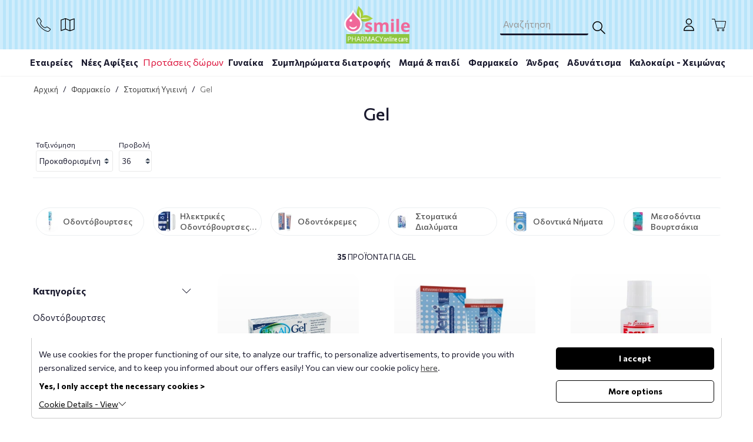

--- FILE ---
content_type: text/html; charset=UTF-8
request_url: https://en.smile-pharmacy.gr/%CF%86%CE%B1%CF%81%CE%BC%CE%B1%CE%BA%CE%B5%CE%B9%CE%BF/%CF%83%CF%84%CE%BF%CE%BC%CE%B1%CF%84%CE%B9%CE%BA%CE%B7-%CF%85%CE%B3%CE%B9%CE%B5%CE%B9%CE%BD%CE%B7/gel.htm
body_size: 80874
content:
<!DOCTYPE html>
<html lang="en" data-wg-translated="en">
<head>
    <meta charset="utf-8">
    <meta http-equiv="Cache-control" content="public">
    <meta http-equiv="Content-Type" content="text/html; charset=utf-8">
    <meta http-equiv="X-UA-Compatible" content="IE=edge">
    <meta name="viewport" content="width=device-width, initial-scale=1, shrink-to-fit=no">
    <link rel="apple-touch-icon" sizes="57x57" href="https://www.smile-pharmacy.gr/ui/main/img/favicon/apple-icon-57x57.png?id=866aef527404f00fed3c9b8964c6b846">
    <link rel="apple-touch-icon" sizes="60x60" href="https://www.smile-pharmacy.gr/ui/main/img/favicon/apple-icon-60x60.png?id=c2afce56fa92cadcf1e93ab58d938001">
    <link rel="apple-touch-icon" sizes="72x72" href="https://www.smile-pharmacy.gr/ui/main/img/favicon/apple-icon-72x72.png?id=6df423c3af0c3162fe886c826a094540">
    <link rel="apple-touch-icon" sizes="76x76" href="https://www.smile-pharmacy.gr/ui/main/img/favicon/apple-icon-76x76.png?id=4768863e50fb7b7e9472ee053a01739c">
    <link rel="apple-touch-icon" sizes="114x114" href="https://www.smile-pharmacy.gr/ui/main/img/favicon/apple-icon-114x114.png?id=4da9545ec3e79feebaf0bea97cea515e">
    <link rel="apple-touch-icon" sizes="120x120" href="https://www.smile-pharmacy.gr/ui/main/img/favicon/apple-icon-120x120.png?id=58e4d55c60d7f5637a9d5cf79bac6169">
    <link rel="apple-touch-icon" sizes="144x144" href="https://www.smile-pharmacy.gr/ui/main/img/favicon/apple-icon-144x144.png?id=5bc62a752d070b15a76ad2d5e3239159">
    <link rel="apple-touch-icon" sizes="152x152" href="https://www.smile-pharmacy.gr/ui/main/img/favicon/apple-icon-152x152.png?id=ede2861cbaccfdc1d4eeebed68799b6a">
    <link rel="apple-touch-icon" sizes="180x180" href="https://www.smile-pharmacy.gr/ui/main/img/favicon/apple-icon-180x180.png?id=842353de6fcceda3849f5418671a9eaa">
    <link rel="icon" type="image/png" sizes="192x192" href="https://www.smile-pharmacy.gr/ui/main/img/favicon/android-icon-192x192.png?id=b4f85306dfc01dbc77869ab63b9a02c6">
    <link rel="icon" type="image/png" sizes="32x32" href="https://www.smile-pharmacy.gr/ui/main/img/favicon/favicon-32x32.png?id=cfd3a16e9b09c4bbd533b68118b436e4">
    <link rel="icon" type="image/png" sizes="96x96" href="https://www.smile-pharmacy.gr/ui/main/img/favicon/favicon-96x96.png?id=e0be707cba05df34adffa5d43c6504e3">
    <link rel="icon" type="image/png" sizes="16x16" href="https://www.smile-pharmacy.gr/ui/main/img/favicon/favicon-16x16.png?id=9feea7a31881e512706720f407f6e333">
    <link rel="manifest" href="https://en.smile-pharmacy.gr/ui/main/img/favicon/manifest.json?id=e50e6a1c9ed6452635d3211f39501e0d">
    <meta name="msapplication-TileColor" content="#ffffff">
    <meta name="msapplication-TileImage" content="https://www.smile-pharmacy.gr/ui/main/img/favicon/ms-icon-144x144.png?id=5bc62a752d070b15a76ad2d5e3239159">
    <meta name="theme-color" content="#ffffff">

    <link rel="preload" href="https://fonts.googleapis.com/css2?family=Commissioner:wght@400;500;700&display=swap" as="style" onload="this.onload=null;this.rel='stylesheet'">
    <noscript>
        <link href="https://fonts.googleapis.com/css2?family=Commissioner:wght@400;500;700&display=swap" rel="stylesheet" type="text/css">
    </noscript>

    
    
    <title>Gel Στόματος - στοματικές γέλες | Smile-pharmacy.gr</title>
    <meta property="og:title" content="Gel Στόματος - στοματικές γέλες | Smile-pharmacy.gr">
    <meta name="twitter:title" content="Gel Στόματος - στοματικές γέλες | Smile-pharmacy.gr">

    
            <meta name="description" content="Λίστες 35 προϊόντων, Gel, εύκολη αγορά, εξαιρετικές τιμές με την εγγύηση του Smile">
        <meta property="og:description" content="Λίστες 35 προϊόντων, Gel, εύκολη αγορά, εξαιρετικές τιμές με την εγγύηση του Smile">
        <meta name="twitter:card" content="summary_large_image">
        <meta name="twitter:description" content="Λίστες 35 προϊόντων, Gel, εύκολη αγορά, εξαιρετικές τιμές με την εγγύηση του Smile">
        <meta name="twitter:image" content="https://www.smile-pharmacy.gr/ui/main/img/site_email_logo.png?id=6904657e9c1f5614fed390c59074b985">
        <meta name="twitter:image:alt" content="">
        <meta name="twitter:site" content="@SmilePharmacy">
    
            <meta name="keywords" content="Gel, ">
    
            <meta name="title" content="Gel Στόματος - στοματικές γέλες | Smile-pharmacy.gr">
    
    
            <meta property="og:type" content="product.group">
                <meta property="og:image" content="https://www.smile-pharmacy.gr/ui/main/img/SmilePharmacyLogo.png?id=6904657e9c1f5614fed390c59074b985">
    
    
    
    <meta property="og:site_name" content="Smile Pharmacy">
            <link rel="canonical" href="https://en.smile-pharmacy.gr/φαρμακειο/στοματικη-υγιεινη/gel.htm">
        <meta property="og:url" content="https://en.smile-pharmacy.gr/φαρμακειο/στοματικη-υγιεινη/gel.htm">
    
    <!-- CSS -->
    
                                <link rel="preload" href="https://www.smile-pharmacy.gr/ui/main/css/smile_category_list.css?id=b63a22d65ba0e6ba412b75f701e72894" as="style">
        <link href="https://www.smile-pharmacy.gr/ui/main/css/smile_category_list.css?id=b63a22d65ba0e6ba412b75f701e72894" rel="stylesheet">
    
    
    
        <!--[if lt IE 9]>
    <script src="https://oss.maxcdn.com/html5shiv/3.7.3/html5shiv.min.js"></script>
    <script src="https://oss.maxcdn.com/respond/1.4.2/respond.min.js"></script>
    <![endif]--><!--[if gte IE 9]><![endif]-->
        <meta name="google-site-verification" content="XePSjo8wAfEHjVUFXvmI8zXpT-tRb8vt8mWoGS0pmGw">
<script type="application/json" id="weglot-data">{"allLanguageUrls":{"el":"https://www.smile-pharmacy.gr/%CF%86%CE%B1%CF%81%CE%BC%CE%B1%CE%BA%CE%B5%CE%B9%CE%BF/%CF%83%CF%84%CE%BF%CE%BC%CE%B1%CF%84%CE%B9%CE%BA%CE%B7-%CF%85%CE%B3%CE%B9%CE%B5%CE%B9%CE%BD%CE%B7/gel.htm","en":"https://en.smile-pharmacy.gr/%CF%86%CE%B1%CF%81%CE%BC%CE%B1%CE%BA%CE%B5%CE%B9%CE%BF/%CF%83%CF%84%CE%BF%CE%BC%CE%B1%CF%84%CE%B9%CE%BA%CE%B7-%CF%85%CE%B3%CE%B9%CE%B5%CE%B9%CE%BD%CE%B7/gel.htm"},"originalCanonicalUrl":"https://www.smile-pharmacy.gr/φαρμακειο/στοματικη-υγιεινη/gel.htm","originalPath":"/%CF%86%CE%B1%CF%81%CE%BC%CE%B1%CE%BA%CE%B5%CE%B9%CE%BF/%CF%83%CF%84%CE%BF%CE%BC%CE%B1%CF%84%CE%B9%CE%BA%CE%B7-%CF%85%CE%B3%CE%B9%CE%B5%CE%B9%CE%BD%CE%B7/gel.htm","settings":{"auto_switch":false,"auto_switch_fallback":null,"category":1,"custom_settings":{"button_style":{"with_name":true,"full_name":true,"is_dropdown":true,"with_flags":false,"flag_type":"rectangle_mat","custom_css":""},"switchers":[],"translate_search":false,"loading_bar":true,"hide_switcher":false,"translate_images":false,"subdomain":false,"wait_transition":true,"dynamic":""},"deleted_at":null,"dynamics":[],"excluded_blocks":[],"excluded_paths":[],"external_enabled":false,"host":"www.smile-pharmacy.gr","is_dns_set":false,"is_https":true,"language_from":"el","language_from_custom_flag":null,"language_from_custom_name":null,"languages":[{"connect_host_destination":{"is_dns_set":true,"created_on_aws":1761907211,"host":"en.smile-pharmacy.gr"},"custom_code":null,"custom_flag":null,"custom_local_name":null,"custom_name":null,"enabled":true,"language_to":"en"}],"media_enabled":false,"page_views_enabled":false,"technology_id":12,"technology_name":"Other","translation_engine":3,"url_type":"SUBDOMAIN","versions":{"translation":1761906592}}}</script>
<script async="" src="https://cdn.weglot.com/weglot.min.js?api_key=wg_3ad6ff2904f3ba14e9b73a336b662dcc0&hide_switcher=true" type="text/javascript"></script></head>
<body>
<!-- Google Tag Manager (noscript) -->
<noscript><iframe src="https://www.googletagmanager.com/ns.html?id=GTM-WGHCT7L" height="0" width="0" style="display:none;visibility:hidden"></iframe></noscript>
<!-- End Google Tag Manager (noscript) -->
<div id="app">
    <div id="sidebar-overlay"></div>
    <initial-data></initial-data>
    <div>
        <div id="menuoverlay"></div>
<div id="main-modal-overlay"></div>
    <div id="mob_nav_overlay"></div>
<div id="search_overlay"></div>
    <button id="mob-nav-toggle" aria-label="Category Menu">
        <span class="mobLine"></span>
        <span class="mobLine"></span>
        <span class="mobLine"></span>
    </button>
<header id="sml_cross_header" class="sml_main_hdr">
        <div class="site-header-wrapper container-fluid">
        <div class="row">
            <div class="container header-contents text-center pos-rel">
                                <div id="hdr_contact">
                    <span class="pos-rel" id="toggle_hdr_info">
                        <img src="https://www.smile-pharmacy.gr/ui/main/img/header_phone_icon.webp?id=2a4d64566b152181cfa4ef3795d0425c" class="img-fluid" loading="eager" width="24" height="24" alt="Phone icon">
                        <span id="hdr_contact_col" class="allpad-5">
                            <span class="d-b-100 hdr_contact_row"><a class="d-b-100" href="tel:00302118009093"> 0030 211 800 9093</a></span>
                            <span class="d-b-100 hdr_contact_row"></span>
                        </span>
                    </span>
                    <span class="pos-rel" id="toggle_hdr_map">
                        <svg xmlns="http://www.w3.org/2000/svg" data-name="Layer 1" viewBox="0 0 128 128">
                            <title>Map icon</title>
                            <path d="M125.461 7.72a3.425 3.425 0 0 0-3.095-.447l-38.45 13.243-38.47-15.46a3.416 3.416 0 0 0-2.385-.06l-39.65 13.66a3.414 3.414 0 0 0-2.304 3.228v95.614a3.413 3.413 0 0 0 4.527 3.229l38.447-13.244 38.47 15.46a3.409 3.409 0 0 0 1.274.247 3.45 3.45 0 0 0 1.147-.198l33.1-11.8 6.335-1.79a3.416 3.416 0 0 0 2.486-3.286V10.5a3.421 3.421 0 0 0-1.432-2.781Zm-77.647 5.648 32.917 13.228v88.255l-32.917-13.228ZM7.937 24.318l33.047-11.383v88.391L7.937 112.71Zm112.126 79.214-3.96 1.119c-.073.02-.144.044-.217.069L87.56 114.819V26.485l32.503-11.195Z" style="fill:#000000"></path>
                        </svg>
                        <span id="hdr_map_block" class="allpad-5">
                            <span class="d-b-100 hdr_contact_row"><a class="d-b-100" href="https://www.google.com/maps/place/%CE%91%CE%BD%CE%B4%CF%81%CE%AD%CE%B1+%CE%A0%CE%B1%CF%80%CE%B1%CE%BD%CE%B4%CF%81%CE%AD%CE%BF%CF%85+138,+%CE%93%CE%BB%CF%85%CF%86%CE%AC%CE%B4%CE%B1+165+61/@37.8809664,23.7568408,17z/data=!3m1!4b1!4m5!3m4!1s0x14a1be26c1257289:0xde301dbd32575a19!8m2!3d37.8809664!4d23.7590295" rel="nofollow" target="_blank"> Α. Παπανδρέου 138, Άνω Γλυφάδα, ΤΚ 16561</a></span>
                            <span class="d-b-100 hdr_contact_row"></span>
                        </span>
                    </span>
                </div>
                <div class="site-logo pos-rel">
                    <a class="d-b-100 vp-10" href="https://en.smile-pharmacy.gr/">
                        <img src="https://www.smile-pharmacy.gr/ui/main/img/SmilePharmacyLogo.png?id=6904657e9c1f5614fed390c59074b985" width="115" height="65" class="img-fluid" alt="Smile Pharmacy logo" loading="eager">
                    </a>
                </div>
                                <div id="header-search-col">
                    <label for="searchTerm" class="access-no-vis">Αναζήτηση</label>
                    <input type="text" id="searchTerm" class="hp-5 form-control" placeholder="Αναζήτηση">
                    <button class="pos-rel" id="searchSubmit" type="button">
                        <span id="searchState" style="display: none" role="status" aria-hidden="true">
                            <img src="https://www.smile-pharmacy.gr/ui/main/img/search-loader-smile_2.svg?id=314d159dcb223d04718f0797e9e79c60" alt="Αναζήτηση...">
                        </span>
                        <svg xmlns="http://www.w3.org/2000/svg" viewBox="0 0 129 129" id="searchIcon">
                            <title>Search icon</title>
                            <path d="M51.6 96.7c11 0 21-3.9 28.8-10.5l35 35c.8.8 1.8 1.2 2.9 1.2s2.1-.4 2.9-1.2c1.6-1.6 1.6-4.2 0-5.8l-35-35c6.5-7.8 10.5-17.9 10.5-28.8 0-24.9-20.2-45.1-45.1-45.1-24.8 0-45.1 20.3-45.1 45.1 0 24.9 20.3 45.1 45.1 45.1zm0-82c20.4 0 36.9 16.6 36.9 36.9C88.5 72 72 88.5 51.6 88.5S14.7 71.9 14.7 51.6c0-20.3 16.6-36.9 36.9-36.9z"></path>
                        </svg>
                    </button>
                </div>
                <div class="header-user-nav">
                    <!-- <span id="langSelect">
                        <svg xmlns="http://www.w3.org/2000/svg" viewBox="0 0 64 64">
                            <title>Globe icon</title>
                            <path d="M61.25 32a29.05 29.05 0 0 0-7.44-19.48l-.81-.89a29 29 0 0 0-21-8.88 29.49 29.49 0 0 0-4.42.33c-.59.09-1.18.2-1.76.33A29 29 0 0 0 11 11.63l-.84.87a29.22 29.22 0 0 0 0 39l.84.87a29 29 0 0 0 21 8.88 29.49 29.49 0 0 0 4.42-.33A29 29 0 0 0 53 52.37l.84-.87A29.1 29.1 0 0 0 61.25 32Zm-2.53-1.25H47.23a52.82 52.82 0 0 0-1.56-11.92A29.5 29.5 0 0 0 52 14.28a26.52 26.52 0 0 1 6.72 16.47Zm-19-24.37.56.18.66.22.56.21.64.25.55.23.63.29.54.26.62.32.53.28.6.35.51.31.59.38.49.33.59.42.46.35.59.47.43.35.61.55c.13.11.25.21.37.33h.05a26.62 26.62 0 0 1-5.3 3.93 26.13 26.13 0 0 0-5.63-10.11ZM19.27 30.75A49.05 49.05 0 0 1 20.67 20 29 29 0 0 0 32 22.25 29 29 0 0 0 43.33 20a49.05 49.05 0 0 1 1.4 10.78Zm25.46 2.5A49.05 49.05 0 0 1 43.33 44a29.29 29.29 0 0 0-22.66 0 49.05 49.05 0 0 1-1.4-10.78ZM32 5.25c4.39 0 8.35 4.95 10.65 12.29A26.56 26.56 0 0 1 32 19.75a26.52 26.52 0 0 1-10.65-2.21C23.65 10.2 27.61 5.25 32 5.25Zm-18.26 7.21.36-.33.62-.55.43-.35.59-.47.46-.34.59-.43.48-.32.6-.39.51-.28c.2-.12.4-.24.61-.35l.52-.28.62-.37.53-.26.64-.29.54-.23.65-.22.56-.21.66-.22.56-.18.36-.1A26.13 26.13 0 0 0 19 16.39a26.62 26.62 0 0 1-5.35-3.89ZM12 14.28a29.5 29.5 0 0 0 6.36 4.55 52.74 52.74 0 0 0-1.56 11.92H5.28A26.52 26.52 0 0 1 12 14.28Zm-6.69 19h11.46a52.82 52.82 0 0 0 1.56 11.92A29.5 29.5 0 0 0 12 49.72a26.52 26.52 0 0 1-6.72-16.47Zm19 24.37-.56-.18-.66-.22-.6-.25-.64-.25-.55-.23-.63-.29-.54-.23-.62-.32-.51-.3-.6-.35-.51-.31-.59-.38-.51-.34-.59-.42-.46-.35-.59-.47-.43-.35-.61-.55c-.13-.11-.25-.21-.37-.33h-.05A26.62 26.62 0 0 1 19 47.61a26.13 26.13 0 0 0 5.59 10.11Zm7.69 1.1c-4.39 0-8.35-5-10.65-12.29a26.77 26.77 0 0 1 21.3 0C40.35 53.8 36.39 58.75 32 58.75Zm18.26-7.21-.36.33-.62.55-.43.35-.59.47-.46.34c-.19.15-.39.29-.59.43s-.32.22-.49.32-.39.27-.59.39l-.51.31c-.2.12-.4.24-.61.35l-.52.28-.62.32-.53.26-.64.29-.54.23-.65.25-.56.21-.66.22-.56.18-.36.1A26.13 26.13 0 0 0 45 47.61a26.62 26.62 0 0 1 5.35 3.89ZM52 49.72a29.5 29.5 0 0 0-6.36-4.55 52.74 52.74 0 0 0 1.56-11.92h11.52A26.52 26.52 0 0 1 52 49.72Z" data-name="Layer 90"/>
                        </svg>
                        <span id="lang_opts">
                            <a class="notranslate nturl" href="https://www.smile-pharmacy.gr/">ΕΛΛΗΝΙΚΑ</a>
                            <a class="notranslate nturl" href="https://en.smile-pharmacy.gr/">ENGLISH</a>
                        </span>
                    </span> -->
                                            <button type="button" class="main-modal-toggle header-user-btn pos-rel text-center" id="login-panel-toggle">
                            <svg xmlns="http://www.w3.org/2000/svg" viewBox="0 0 32 32">
                                <title>User icon</title>
                                <path d="M16 16a7 7 0 1 0-7-7 7 7 0 0 0 7 7Zm0-12a5 5 0 1 1-5 5 5 5 0 0 1 5-5ZM17 18h-2A11 11 0 0 0 4 29a1 1 0 0 0 1 1h22a1 1 0 0 0 1-1 11 11 0 0 0-11-11ZM6.06 28A9 9 0 0 1 15 20h2a9 9 0 0 1 8.94 8Z"></path>
                            </svg>
                            <span class="access-no-vis">Είσοδος στον λογαριασμό σας</span>
                        </button>
                                        <a href="#" class="text-center pos-rel header-cart-btn" data-action="minicart">
                        <svg xmlns="http://www.w3.org/2000/svg" data-name="Layer 1" viewBox="0 0 25 25">
                            <title>Cart icon</title>
                            <path fill="#000000" d="M20 24a2 2 0 1 1 2-2 2 2 0 0 1-2 2Zm0-3a1 1 0 1 0 1 1 1 1 0 0 0-1-1Zm-9 3a2 2 0 1 1 2-2 2 2 0 0 1-2 2Zm0-3a1 1 0 1 0 1 1 1 1 0 0 0-1-1Zm10.58-2h-12a1.25 1.25 0 0 1-1.21-.93L4.66 3.18A.25.25 0 0 0 4.42 3H0V2h4.42a1.25 1.25 0 0 1 1.21.93L6.4 6h17.34A1.25 1.25 0 0 1 25 7.55L22.8 18a1.23 1.23 0 0 1-1.22 1ZM6.64 7l2.7 10.82a.25.25 0 0 0 .24.18h12a.25.25 0 0 0 .24-.19L24 7.34a.25.25 0 0 0 0-.22.26.26 0 0 0-.2-.13Z" data-name="Shopping Cart"></path>
                        </svg>

                        <span class="access-no-vis">{{countCartProducts}} Προϊόντα</span>
                        <span class="br-p-50 cart-header-no" v-if="cartHasProduct" v-cloak=""><span class="cart-no-dot"></span><span class="cartProductsNo">{{countCartProducts}}</span></span>
                    </a>
                </div>
            </div>
       </div>
    </div>
                <nav class="pos-rel" id="siteMainNav" v-pre="">
        <ul id="siteMainNavList">
                        <li class="nav_top_level">
                <a href="https://en.smile-pharmacy.gr/vendors.htm" class="d-b-100 nav_top_url" id="vendorsDskNav">Εταιρείες</a>
                <a href="https://en.smile-pharmacy.gr/vendors.htm" class="d-b-100" id="navVendors">
                    <span class="mobCatIcon">
                        <picture>
                            <source media="(min-width: 1200px)" srcset="https://www.smile-pharmacy.gr/ui/main/img/blank.gif?id=68643174782951bd51c50ec63f5fd41f">
                            <img alt="brands" src="https://www.smile-pharmacy.gr/ui/main/img/brands_icon.png?id=663167545144846378c24fdf18a0cf45">
                        </picture>
                    </span>Εταιρείες                </a>
                <div class="container-fluid site_nav_main_contents" id="navVendorsWrap">
                    <div class="container site_nav_inner_container">
                        <div class="site_nav_container vendors_nav_container">
                            <div class="d-flex-100 col-12 v_nav_slider_row">
                                                                                                                    <div class="nav_slider_header">BRANDS</div>
                                                                                <div class="col-12 vendors-nav-slider native_slider">
    <button data-always_show="1" data-scroll_left_by="-1" aria-label="Previous" class="native_slider-btn native_slider-btn-prev">Prev</button>
    <div class="native_slider-lg">
                    <div class="native_slider-li vNavSlide" data-ovm="WyJzbGlkZSIsMzQ4Nl0=">
                <a href="https://en.smile-pharmacy.gr/vendors/lierac/details.htm">
                                        <div class="vNavImg">
                        <div class="thumbnail_container">
                            <div class="thumbnail">
                                <picture><source srcset="https://www.smile-pharmacy.gr/mediastream/w120/files/slides/61c4d57b4cf82ef6430b0216095b232b.jpg.webp" type="image/webp" media="(min-width: 320px)"><img alt="Lierac" loading="lazy" src="https://www.smile-pharmacy.gr/mediastream/w120/files/slides/61c4d57b4cf82ef6430b0216095b232b.jpg.webp"></picture>                            </div>
                        </div>
                    </div>
                    <span class="vNavSlideTtl">Lierac</span>
                </a>
            </div>
                    <div class="native_slider-li vNavSlide" data-ovm="WyJzbGlkZSIsMzQ4NV0=">
                <a href="https://en.smile-pharmacy.gr/vendors/apivita/details.htm">
                                        <div class="vNavImg">
                        <div class="thumbnail_container">
                            <div class="thumbnail">
                                <picture><source srcset="https://www.smile-pharmacy.gr/mediastream/w120/files/slides/d1e9854d9513ce9509f704fc627a5945.png.webp" type="image/webp" media="(min-width: 320px)"><img alt="Apivita" loading="lazy" src="https://www.smile-pharmacy.gr/mediastream/w120/files/slides/d1e9854d9513ce9509f704fc627a5945.png.webp"></picture>                            </div>
                        </div>
                    </div>
                    <span class="vNavSlideTtl">Apivita</span>
                </a>
            </div>
                    <div class="native_slider-li vNavSlide" data-ovm="WyJzbGlkZSIsMzQ4N10=">
                <a href="https://en.smile-pharmacy.gr/vendors/la-roche-posay/details.htm">
                                        <div class="vNavImg">
                        <div class="thumbnail_container">
                            <div class="thumbnail">
                                <picture><source srcset="https://www.smile-pharmacy.gr/mediastream/w120/files/slides/179b8ef9f1e7ee0596bb04bba9763ac3.png.webp" type="image/webp" media="(min-width: 320px)"><img alt="La Roche Posay" loading="lazy" src="https://www.smile-pharmacy.gr/mediastream/w120/files/slides/179b8ef9f1e7ee0596bb04bba9763ac3.png.webp"></picture>                            </div>
                        </div>
                    </div>
                    <span class="vNavSlideTtl">La Roche Posay</span>
                </a>
            </div>
                    <div class="native_slider-li vNavSlide" data-ovm="WyJzbGlkZSIsMzQ5MF0=">
                <a href="https://en.smile-pharmacy.gr/vendors/frezyderm/details.htm">
                                        <div class="vNavImg">
                        <div class="thumbnail_container">
                            <div class="thumbnail">
                                <picture><source srcset="https://www.smile-pharmacy.gr/mediastream/w120/files/slides/194835bac39260bceb51beff7de3a2e9.jpg.webp" type="image/webp" media="(min-width: 320px)"><img alt="Frezyderm" loading="lazy" src="https://www.smile-pharmacy.gr/mediastream/w120/files/slides/194835bac39260bceb51beff7de3a2e9.jpg.webp"></picture>                            </div>
                        </div>
                    </div>
                    <span class="vNavSlideTtl">Frezyderm</span>
                </a>
            </div>
                    <div class="native_slider-li vNavSlide" data-ovm="WyJzbGlkZSIsMzQ4OF0=">
                <a href="https://en.smile-pharmacy.gr/vendors/korres/details.htm">
                                        <div class="vNavImg">
                        <div class="thumbnail_container">
                            <div class="thumbnail">
                                <picture><source srcset="https://www.smile-pharmacy.gr/mediastream/w120/files/slides/2e15b92d61c1670afcb5260e0815e93b.jpg.webp" type="image/webp" media="(min-width: 320px)"><img alt="Korres" loading="lazy" src="https://www.smile-pharmacy.gr/mediastream/w120/files/slides/2e15b92d61c1670afcb5260e0815e93b.jpg.webp"></picture>                            </div>
                        </div>
                    </div>
                    <span class="vNavSlideTtl">Korres</span>
                </a>
            </div>
                    <div class="native_slider-li vNavSlide" data-ovm="WyJzbGlkZSIsMzUwMV0=">
                <a href="https://en.smile-pharmacy.gr/vendors/cerave/details.htm">
                                        <div class="vNavImg">
                        <div class="thumbnail_container">
                            <div class="thumbnail">
                                <picture><source srcset="https://www.smile-pharmacy.gr/mediastream/w120/files/slides/683db32fedc4320c3d2969e596537fdb.jpg.webp" type="image/webp" media="(min-width: 320px)"><img alt="Cerave" loading="lazy" src="https://www.smile-pharmacy.gr/mediastream/w120/files/slides/683db32fedc4320c3d2969e596537fdb.jpg.webp"></picture>                            </div>
                        </div>
                    </div>
                    <span class="vNavSlideTtl">Cerave</span>
                </a>
            </div>
                    <div class="native_slider-li vNavSlide" data-ovm="WyJzbGlkZSIsMzQ4OV0=">
                <a href="https://en.smile-pharmacy.gr/vendors/vichy/details.htm">
                                        <div class="vNavImg">
                        <div class="thumbnail_container">
                            <div class="thumbnail">
                                <picture><source srcset="https://www.smile-pharmacy.gr/mediastream/w120/files/slides/f136842233472f0ffeea41d744176aaf.jpg.webp" type="image/webp" media="(min-width: 320px)"><img alt="Vichy" loading="lazy" src="https://www.smile-pharmacy.gr/mediastream/w120/files/slides/f136842233472f0ffeea41d744176aaf.jpg.webp"></picture>                            </div>
                        </div>
                    </div>
                    <span class="vNavSlideTtl">Vichy</span>
                </a>
            </div>
                    <div class="native_slider-li vNavSlide" data-ovm="WyJzbGlkZSIsMzUwMl0=">
                <a href="https://en.smile-pharmacy.gr/vendors/avene/details.htm">
                                        <div class="vNavImg">
                        <div class="thumbnail_container">
                            <div class="thumbnail">
                                <picture><source srcset="https://www.smile-pharmacy.gr/mediastream/w120/files/slides/0d5a8900e8e2c7ac73db57c287a379d8.jpg.webp" type="image/webp" media="(min-width: 320px)"><img alt="Avene" loading="lazy" src="https://www.smile-pharmacy.gr/mediastream/w120/files/slides/0d5a8900e8e2c7ac73db57c287a379d8.jpg.webp"></picture>                            </div>
                        </div>
                    </div>
                    <span class="vNavSlideTtl">Avene</span>
                </a>
            </div>
                    <div class="native_slider-li vNavSlide" data-ovm="WyJzbGlkZSIsMzUwM10=">
                <a href="https://en.smile-pharmacy.gr/vendors/uriage/details.htm">
                                        <div class="vNavImg">
                        <div class="thumbnail_container">
                            <div class="thumbnail">
                                <picture><source srcset="https://www.smile-pharmacy.gr/mediastream/w120/files/slides/7e5adc7aca07e818a63c2b62b9f24e7b.png.webp" type="image/webp" media="(min-width: 320px)"><img alt="Uriage" loading="lazy" src="https://www.smile-pharmacy.gr/mediastream/w120/files/slides/7e5adc7aca07e818a63c2b62b9f24e7b.png.webp"></picture>                            </div>
                        </div>
                    </div>
                    <span class="vNavSlideTtl">Uriage</span>
                </a>
            </div>
                    <div class="native_slider-li vNavSlide" data-ovm="WyJzbGlkZSIsMzUwNF0=">
                <a href="https://en.smile-pharmacy.gr/vendors/maybelline/details.htm">
                                        <div class="vNavImg">
                        <div class="thumbnail_container">
                            <div class="thumbnail">
                                <picture><source srcset="https://www.smile-pharmacy.gr/mediastream/w120/files/slides/170510cb287e250c7a281f4d6eb1f122.jpg.webp" type="image/webp" media="(min-width: 320px)"><img alt="Maybelline" loading="lazy" src="https://www.smile-pharmacy.gr/mediastream/w120/files/slides/170510cb287e250c7a281f4d6eb1f122.jpg.webp"></picture>                            </div>
                        </div>
                    </div>
                    <span class="vNavSlideTtl">Maybelline</span>
                </a>
            </div>
                    <div class="native_slider-li vNavSlide" data-ovm="WyJzbGlkZSIsMzQ5OF0=">
                <a href="https://en.smile-pharmacy.gr/vendors/solgar/details.htm">
                                        <div class="vNavImg">
                        <div class="thumbnail_container">
                            <div class="thumbnail">
                                <picture><source srcset="https://www.smile-pharmacy.gr/mediastream/w120/files/slides/8e4b1bee0e48ba9166cbba7f03981b0d.jpg.webp" type="image/webp" media="(min-width: 320px)"><img alt="Solgar" loading="lazy" src="https://www.smile-pharmacy.gr/mediastream/w120/files/slides/8e4b1bee0e48ba9166cbba7f03981b0d.jpg.webp"></picture>                            </div>
                        </div>
                    </div>
                    <span class="vNavSlideTtl">Solgar</span>
                </a>
            </div>
                    <div class="native_slider-li vNavSlide" data-ovm="WyJzbGlkZSIsMzUwN10=">
                <a href="https://en.smile-pharmacy.gr/vendors/natures-plus/details.htm">
                                        <div class="vNavImg">
                        <div class="thumbnail_container">
                            <div class="thumbnail">
                                <picture><source srcset="https://www.smile-pharmacy.gr/mediastream/w120/files/slides/2d8e76160f873794dd7f2a2c2385b1c6.jpg.webp" type="image/webp" media="(min-width: 320px)"><img alt="nature's plus" loading="lazy" src="https://www.smile-pharmacy.gr/mediastream/w120/files/slides/2d8e76160f873794dd7f2a2c2385b1c6.jpg.webp"></picture>                            </div>
                        </div>
                    </div>
                    <span class="vNavSlideTtl">nature's plus</span>
                </a>
            </div>
                    <div class="native_slider-li vNavSlide" data-ovm="WyJzbGlkZSIsMzUwMF0=">
                <a href="https://en.smile-pharmacy.gr/vendors/lamberts/details.htm">
                                        <div class="vNavImg">
                        <div class="thumbnail_container">
                            <div class="thumbnail">
                                <picture><source srcset="https://www.smile-pharmacy.gr/mediastream/w120/files/slides/18b0ec78c7fa3bf84656778c2e54ae9b.jpg.webp" type="image/webp" media="(min-width: 320px)"><img alt="Lamberts" loading="lazy" src="https://www.smile-pharmacy.gr/mediastream/w120/files/slides/18b0ec78c7fa3bf84656778c2e54ae9b.jpg.webp"></picture>                            </div>
                        </div>
                    </div>
                    <span class="vNavSlideTtl">Lamberts</span>
                </a>
            </div>
                    <div class="native_slider-li vNavSlide" data-ovm="WyJzbGlkZSIsMzUwNl0=">
                <a href="https://en.smile-pharmacy.gr/vendors/oral-b/details.htm">
                                        <div class="vNavImg">
                        <div class="thumbnail_container">
                            <div class="thumbnail">
                                <picture><source srcset="https://www.smile-pharmacy.gr/files/slides/a0e9390b400cfa403c92d574412d5469.gif" type="image/webp" media="(min-width: 320px)"><img alt="Oral-B" loading="lazy" src="https://www.smile-pharmacy.gr/files/slides/a0e9390b400cfa403c92d574412d5469.gif"></picture>                            </div>
                        </div>
                    </div>
                    <span class="vNavSlideTtl">Oral-B</span>
                </a>
            </div>
                    <div class="native_slider-li vNavSlide" data-ovm="WyJzbGlkZSIsMzUwNV0=">
                <a href="https://en.smile-pharmacy.gr/vendors/pharmasept.htm">
                                        <div class="vNavImg">
                        <div class="thumbnail_container">
                            <div class="thumbnail">
                                <picture><source srcset="https://www.smile-pharmacy.gr/mediastream/w120/files/slides/69cfcb3da037e1b96cffc1129f183831.png.webp" type="image/webp" media="(min-width: 320px)"><img alt="Pharmasept" loading="lazy" src="https://www.smile-pharmacy.gr/mediastream/w120/files/slides/69cfcb3da037e1b96cffc1129f183831.png.webp"></picture>                            </div>
                        </div>
                    </div>
                    <span class="vNavSlideTtl">Pharmasept</span>
                </a>
            </div>
                    <div class="native_slider-li vNavSlide" data-ovm="WyJzbGlkZSIsMzQ5OV0=">
                <a href="https://en.smile-pharmacy.gr/vendors/health-aid/details.htm">
                                        <div class="vNavImg">
                        <div class="thumbnail_container">
                            <div class="thumbnail">
                                <picture><source srcset="https://www.smile-pharmacy.gr/mediastream/w120/files/slides/c620b9efd749e136b7e656a2c3516bd4.png.webp" type="image/webp" media="(min-width: 320px)"><img alt="Health Aid" loading="lazy" src="https://www.smile-pharmacy.gr/mediastream/w120/files/slides/c620b9efd749e136b7e656a2c3516bd4.png.webp"></picture>                            </div>
                        </div>
                    </div>
                    <span class="vNavSlideTtl">Health Aid</span>
                </a>
            </div>
            </div>
    <button data-always_show="1" data-scroll_left_by="1" aria-label="Next" class="native_slider-btn native_slider-btn-next">Next</button>
</div>
<div class="col-12 ml-auto nav_slider_all">
    <a href="https://en.smile-pharmacy.gr/vendors.htm">ΔΕΙΤΕ ΟΛΑ ΤΑ BRANDS</a>
</div>
                            </div>
                        </div>
                    </div>
                </div>
            </li>
                                                            <li class="nav_top_level">
                        <span class="mobCatIcon">
                            <picture><source srcset="https://www.smile-pharmacy.gr/mediastream/w320/files/product_category/db7f5cbeedd64eec72b7cefac6fe0a17.png.webp" type="image/webp" media="(max-width: 320px)"><source srcset="https://www.smile-pharmacy.gr/mediastream/w640/files/product_category/db7f5cbeedd64eec72b7cefac6fe0a17.png.webp" type="image/webp" media="(max-width: 640px)"><img alt="Νέες Αφίξεις" loading="lazy" src="https://www.smile-pharmacy.gr/mediastream/w640/files/product_category/db7f5cbeedd64eec72b7cefac6fe0a17.png.webp"></picture>                        </span>
                                                <a href="https://en.smile-pharmacy.gr/νεεσ-αφιξεισ.htm" class="d-b-100 nav_top_url" id="non-sec-menu">
                            Νέες Αφίξεις                                                    </a>
                        
                                            </li>
                                    <li class="nav_top_level">
                        <span class="mobCatIcon">
                            <picture><source srcset="https://www.smile-pharmacy.gr/mediastream/w320/files/product_category/c82b42dbb43267e231f64e6b76574513.jpg.webp" type="image/webp" media="(max-width: 320px)"><source srcset="https://www.smile-pharmacy.gr/mediastream/w640/files/product_category/c82b42dbb43267e231f64e6b76574513.jpg.webp" type="image/webp" media="(max-width: 640px)"><img alt="Προτάσεις δώρων" loading="lazy" src="https://www.smile-pharmacy.gr/mediastream/w640/files/product_category/c82b42dbb43267e231f64e6b76574513.jpg.webp"></picture>                        </span>
                                                    <a href="https://en.smile-pharmacy.gr/καλοκαιρι-χειμωνασ/προτασεισ-δωρων-2022.htm" class="d-b-100 nav_top_url-custom" id="">
                                Προτάσεις δώρων                                                            </a>
                        
                                            </li>
                                    <li class="nav_top_level">
                        <span class="mobCatIcon">
                            <picture><source srcset="https://www.smile-pharmacy.gr/mediastream/w320/files/product_category/9dca6b6f148a81b537d42af382d08c0c.png.webp" type="image/webp" media="(max-width: 320px)"><source srcset="https://www.smile-pharmacy.gr/mediastream/w640/files/product_category/9dca6b6f148a81b537d42af382d08c0c.png.webp" type="image/webp" media="(max-width: 640px)"><img alt="Γυναίκα" loading="lazy" src="https://www.smile-pharmacy.gr/mediastream/w640/files/product_category/9dca6b6f148a81b537d42af382d08c0c.png.webp"></picture>                        </span>
                                                <a href="https://en.smile-pharmacy.gr/γυναικα.htm" class="d-b-100 nav_top_url" id="">
                            Γυναίκα                                                            <span class="mob_view_sec_level ">
                                    <em class="ti-angle-right"></em>
                                </span>
                                                    </a>
                        
                                                    <div class="container-fluid site_nav_main_contents ">
                                <div class="container site_nav_inner_container">
                                    <div class="site_nav_container">
                                        <ul class="vp-0 hp-0 site_main_contents_nav">
                                            <li class="return_to_main_menu">
                                                <a href="#">
                                                    <svg xmlns="http://www.w3.org/2000/svg" xml:space="preserve" viewBox="0 0 32 32">
                                                        <title>Close menu icon</title>
                                                        <g fill="#ffffff" fill-rule="evenodd" clip-rule="evenodd"><path d="M16 0C7.163 0 0 7.163 0 16c0 8.836 7.163 16 16 16 8.836 0 16-7.163 16-16S24.836 0 16 0zm0 30C8.268 30 2 23.732 2 16S8.268 2 16 2s14 6.268 14 14-6.268 14-14 14z"></path><path d="m22.729 21.271-5.268-5.269 5.238-5.195a.992.992 0 0 0 0-1.414 1.018 1.018 0 0 0-1.428 0l-5.231 5.188-5.309-5.31a1.007 1.007 0 0 0-1.428 0 1.015 1.015 0 0 0 0 1.432l5.301 5.302-5.331 5.287a.994.994 0 0 0 0 1.414 1.017 1.017 0 0 0 1.429 0l5.324-5.28 5.276 5.276a1.007 1.007 0 0 0 1.428 0 1.015 1.015 0 0 0-.001-1.431z"></path></g>
                                                    </svg> Επιστροφή
                                                </a>
                                            </li>
                                            <li class="active_nav_cat_title">Γυναίκα</li>
                                            <li class="d-b-100 nav_sec_level">
                                                <ul class="sec_level_list">
                                                                                                                                                                                                                                    <li class="sec_level_item">
                                                                    <a href="https://en.smile-pharmacy.gr/γυναικα/προσωπο.htm" class="sec_level_url">Πρόσωπο<span class="mob_view_third_level"><span class="arrow-right nav_arrow"></span></span></a>
                                                                <div class="nav_third_level">
                                                                    <div class="nav_cat_title">Πρόσωπο</div>
                                                                    <nav>
                                                                            <a href="#" class="back_to_sec_level"><span class="arrow-left nav_arrow"></span> Επιστροφή</a>
                                                                                                                                                                                                                                                                                                            <a href="https://en.smile-pharmacy.gr/γυναικα/προσωπο/ενυδατωση.htm" class="third_level_cat_url">Ενυδατικές Κρέμες Προσώπου</a>                                                                                                                                                                                                                                                                                                                                                                                        <a href="https://en.smile-pharmacy.gr/γυναικα/προσωπο/περιποιηση-ματια.htm" class="third_level_cat_url">Κρέμες / Μάσκες Ματιών</a>                                                                                                                                                                                                                                                                                                                                                                                        <a href="https://en.smile-pharmacy.gr/γυναικα/προσωπο/πρωτεσ-γραμμεσ-25-.htm" class="third_level_cat_url">Πρώτες Γραμμές 25+</a>                                                                                                                                                                                                                                                                                                                                                                                        <a href="https://en.smile-pharmacy.gr/γυναικα/προσωπο/αντιγηρανση-35-.htm" class="third_level_cat_url">Αντιγήρανση</a>                                                                                                                                                                                                                                                                                                                                                                                        <a href="https://en.smile-pharmacy.gr/γυναικα/προσωπο/συσφιξη-45-.htm" class="third_level_cat_url">Σύσφιξη</a>                                                                                                                                                                                                                                                                                                                                                                                        <a href="https://en.smile-pharmacy.gr/γυναικα/προσωπο/καθαρισμοσ-de-make-up.htm" class="third_level_cat_url">Καθαρισμός προσώπου - Ντεμακιγιάζ</a>                                                                                                                                                                                                                                                                                                                                                                                        <a href="https://en.smile-pharmacy.gr/γυναικα/προσωπο/οροι-ομορφιασ-serum.htm" class="third_level_cat_url">Οροί ομορφιάς Serum Booster</a>                                                                                                                                                                                                                                                                                                                                                                                        <a href="https://en.smile-pharmacy.gr/γυναικα/προσωπο/μασκεσ.htm" class="third_level_cat_url">Μάσκες Προσώπου</a>                                                                                                                                                                                                                                                                                                                                                                                        <a href="https://en.smile-pharmacy.gr/γυναικα/προσωπο/λιπαροτητα-ακμη.htm" class="third_level_cat_url">Λιπαρότητα - ακμή</a>                                                                                                                                                                                                                                                                                                                                                                                        <a href="https://en.smile-pharmacy.gr/γυναικα/προσωπο/ρετινολη.htm" class="third_level_cat_url">Ρετινόλη</a>                                                                                                                                                                                                                                                                                                                                                                                        <a href="https://en.smile-pharmacy.gr/γυναικα/προσωπο/βιταμινη-c-προσωπου.htm" class="third_level_cat_url">Βιταμίνη C Προσώπου</a>                                                                                                                                                                                                                                                                                                                                                                                        <a href="https://en.smile-pharmacy.gr/γυναικα/προσωπο/τροφη-αναπλαση.htm" class="third_level_cat_url">Αναπλαστικές Κρέμες Προσώπου</a>                                                                                                                                                                                                                                                                                                                                                                                        <a href="https://en.smile-pharmacy.gr/γυναικα/προσωπο/λαμψη.htm" class="third_level_cat_url">Λάμψη</a>                                                                                                                                                                                                                                                                                                                                                                                        <a href="https://en.smile-pharmacy.gr/γυναικα/προσωπο/λοσιον-περιποιησησ-προσωπου.htm" class="third_level_cat_url">Τονωτική Λοσιόν</a>                                                                                                                                                                                                                                                                                                                                                                                        <a href="https://en.smile-pharmacy.gr/γυναικα/προσωπο/περιποιηση-χειλη.htm" class="third_level_cat_url">Περιποίηση Χειλιών</a>                                                                                                                                                                                                                                                                                                                                                                                        <a href="https://en.smile-pharmacy.gr/γυναικα/προσωπο/απολεπιση-scrubs.htm" class="third_level_cat_url">Απολέπιση Προσώπου-Scrubs</a>                                                                                                                                                                                                                                                                                                                                                                                        <a href="https://en.smile-pharmacy.gr/γυναικα/προσωπο/ελαια.htm" class="third_level_cat_url">Έλαια Προσώπου</a>                                                                                                                                                                                                                                                                                                                                                                                        <a href="https://en.smile-pharmacy.gr/γυναικα/προσωπο/παναδεσ-δυσχρωμιεσ.htm" class="third_level_cat_url">Πανάδες- δυσχρωμίες</a>                                                                                                                                                                                                                                                                                                                                                                                        <a href="https://en.smile-pharmacy.gr/γυναικα/προσωπο/μη-ανεκτικα-δερματα.htm" class="third_level_cat_url">Ευαίσθητη Επιδερμίδα</a>                                                                                                                                                                                                                                                                                                                                                                                        <a href="https://en.smile-pharmacy.gr/γυναικα/προσωπο/ευρυαγγειεσ-ροδοχρουσ-νοσοσ.htm" class="third_level_cat_url">Ευρυαγγείες-Ροδόχρους Νόσος</a>                                                                                                                                                                                                                                                                                                                                                                                        <a href="https://en.smile-pharmacy.gr/γυναικα/προσωπο/σμηγματορροικη-δερματιτιδα.htm" class="third_level_cat_url">Σμηγματορροϊκή δερματίτιδα</a>                                                                                                                                                                                                                                                                                                                                                                                        <a href="https://en.smile-pharmacy.gr/γυναικα/προσωπο/αποτριχωτικα.htm" class="third_level_cat_url">Αποτριχωτικά Προσώπου</a>                                                                                                                                                                                                                                                                                                                                                                                        <a href="https://en.smile-pharmacy.gr/γυναικα/προσωπο/περιποιηση-λαιμου-ντεκολτε.htm" class="third_level_cat_url">Περιποίηση Λαιμού - Ντεκολτέ</a>                                                                                                                                                                                                                                                                                                                                                                                        <a href="https://en.smile-pharmacy.gr/γυναικα/προσωπο/ειδη-περιποιηση-προσωπου.htm" class="third_level_cat_url">Είδη Περιποίησης Προσώπου</a>                                                                                                                                                                                                                                                                                                                                                                                        <a href="https://en.smile-pharmacy.gr/γυναικα/προσωπο/niacinamide-νιασιναμιδη.htm" class="third_level_cat_url">Niacinamide - Νιασιναμίδη</a>                                                                                                                                                                                                                        </nav>
                                                                        <a class="viewmorenav" href="https://en.smile-pharmacy.gr/γυναικα/προσωπο.htm"><span>Πρόσωπο <span> - Δείτε όλες τις κατηγορίες</span><span class="arrow-right nav_arrow"></span></span></a>
                                                                </div>
                                                            </li>
                                                                                                                                                                                                                                                                                            <li class="sec_level_item">
                                                                    <a href="https://en.smile-pharmacy.gr/γυναικα/μακιγιαζ.htm" class="sec_level_url">Μακιγιάζ<span class="mob_view_third_level"><span class="arrow-right nav_arrow"></span></span></a>
                                                                <div class="nav_third_level">
                                                                    <div class="nav_cat_title">Μακιγιάζ</div>
                                                                    <nav>
                                                                            <a href="#" class="back_to_sec_level"><span class="arrow-left nav_arrow"></span> Επιστροφή</a>
                                                                                                                                                                                                                                                                                                            <a href="https://en.smile-pharmacy.gr/γυναικα/μακιγιαζ/προσωπο.htm" class="third_level_cat_url">Καλλυντικά για το Πρόσωπο - Make Up</a>                                                                                                                                                                                                                                                                                                                                                                                        <a href="https://en.smile-pharmacy.gr/γυναικα/μακιγιαζ/ματια.htm" class="third_level_cat_url">Μακιγιάζ ματιών</a>                                                                                                                                                                                                                                                                                                                                                                                        <a href="https://en.smile-pharmacy.gr/γυναικα/μακιγιαζ/χειλη.htm" class="third_level_cat_url">Κραγιον, Lipgloss, Μολύβια Χειλιών</a>                                                                                                                                                                                                                                                                                                                                                                                        <a href="https://en.smile-pharmacy.gr/γυναικα/μακιγιαζ/αξεσουαρ.htm" class="third_level_cat_url">Αξεσουάρ για Μακιγιάζ</a>                                                                                                                                                                                                                        </nav>
                                                                        <a class="viewmorenav" href="https://en.smile-pharmacy.gr/γυναικα/μακιγιαζ.htm"><span>Μακιγιάζ <span> - Δείτε όλες τις κατηγορίες</span><span class="arrow-right nav_arrow"></span></span></a>
                                                                </div>
                                                            </li>
                                                                                                                                                                                                                                                                                            <li class="sec_level_item">
                                                                    <a href="https://en.smile-pharmacy.gr/γυναικα/μαλλια.htm" class="sec_level_url">Μαλλιά<span class="mob_view_third_level"><span class="arrow-right nav_arrow"></span></span></a>
                                                                <div class="nav_third_level">
                                                                    <div class="nav_cat_title">Μαλλιά</div>
                                                                    <nav>
                                                                            <a href="#" class="back_to_sec_level"><span class="arrow-left nav_arrow"></span> Επιστροφή</a>
                                                                                                                                                                                                                                                                                                            <a href="https://en.smile-pharmacy.gr/γυναικα/μαλλια/τριχοτπωση.htm" class="third_level_cat_url">Τριχόπτωση</a>                                                                                                                                                                                                                                                                                                                                                                                        <a href="https://en.smile-pharmacy.gr/γυναικα/μαλλια/σαμπουαν.htm" class="third_level_cat_url">Γυναικεία σαμπουάν</a>                                                                                                                                                                                                                                                                                                                                                                                        <a href="https://en.smile-pharmacy.gr/γυναικα/μαλλια/κρεμεσ-μαλλιων-conditioner.htm" class="third_level_cat_url">Κρέμες Μαλλιών - Conditioner</a>                                                                                                                                                                                                                                                                                                                                                                                        <a href="https://en.smile-pharmacy.gr/γυναικα/μαλλια/μασκεσ.htm" class="third_level_cat_url">Μάσκες Μαλλιών</a>                                                                                                                                                                                                                                                                                                                                                                                        <a href="https://en.smile-pharmacy.gr/γυναικα/μαλλια/οροι.htm" class="third_level_cat_url">Οροί Μαλλιών</a>                                                                                                                                                                                                                                                                                                                                                                                        <a href="https://en.smile-pharmacy.gr/γυναικα/μαλλια/ελαια.htm" class="third_level_cat_url">Έλαια Μαλλιών</a>                                                                                                                                                                                                                                                                                                                                                                                        <a href="https://en.smile-pharmacy.gr/γυναικα/μαλλια/styling.htm" class="third_level_cat_url">Styling</a>                                                                                                                                                                                                                                                                                                                                                                                        <a href="https://en.smile-pharmacy.gr/γυναικα/μαλλια/βαφεσ.htm" class="third_level_cat_url">Βαφές Μαλλιών</a>                                                                                                                                                                                                                                                                                                                                                                                        <a href="https://en.smile-pharmacy.gr/γυναικα/μαλλια/βουρτσεσ.htm" class="third_level_cat_url">Βούρτσες & Χτένες Μαλλιών</a>                                                                                                                                                                                                                                                                                                                                                                                        <a href="https://en.smile-pharmacy.gr/γυναικα/μαλλια/σμηγματορροικη-δερματιτιδα.htm" class="third_level_cat_url">Σμηγματορροϊκη Δερματίτιδα</a>                                                                                                                                                                                                                                                                                                                                                                                        <a href="https://en.smile-pharmacy.gr/γυναικα/μαλλια/ειδικεσ-θεραπειεσ.htm" class="third_level_cat_url">Ειδικές Θεραπείες</a>                                                                                                                                                                                                                                                                                                                                                                                        <a href="https://en.smile-pharmacy.gr/γυναικα/μαλλια/ξηρα-shampoo.htm" class="third_level_cat_url">Ξηρά Shampoo</a>                                                                                                                                                                                                                                                                                                                                                                                        <a href="https://en.smile-pharmacy.gr/γυναικα/μαλλια/αντηλιακα.htm" class="third_level_cat_url">Αντηλιακά Μαλλιών</a>                                                                                                                                                                                                                                                                                                                                                                                        <a href="https://en.smile-pharmacy.gr/γυναικα/μαλλια/βαμμενα-μαλλια.htm" class="third_level_cat_url">Βαμμένα Μαλλιά</a>                                                                                                                                                                                                                                                                                                                                                                                        <a href="https://en.smile-pharmacy.gr/γυναικα/μαλλια/ειδικα-προιοντα.htm" class="third_level_cat_url">Ειδικά Προϊόντα</a>                                                                                                                                                                                                                        </nav>
                                                                        <a class="viewmorenav" href="https://en.smile-pharmacy.gr/γυναικα/μαλλια.htm"><span>Μαλλιά <span> - Δείτε όλες τις κατηγορίες</span><span class="arrow-right nav_arrow"></span></span></a>
                                                                </div>
                                                            </li>
                                                                                                                                                                                                                                                                                            <li class="sec_level_item">
                                                                    <a href="https://en.smile-pharmacy.gr/γυναικα/σωμα.htm" class="sec_level_url">Σώμα<span class="mob_view_third_level"><span class="arrow-right nav_arrow"></span></span></a>
                                                                <div class="nav_third_level">
                                                                    <div class="nav_cat_title">Σώμα</div>
                                                                    <nav>
                                                                            <a href="#" class="back_to_sec_level"><span class="arrow-left nav_arrow"></span> Επιστροφή</a>
                                                                                                                                                                                                                                                                                                            <a href="https://en.smile-pharmacy.gr/γυναικα/σωμα/γαλακτωματα-κρεμεσ.htm" class="third_level_cat_url">Ενυδατικές Κρέμες Σώματος - Γαλακτώματα</a>                                                                                                                                                                                                                                                                                                                                                                                        <a href="https://en.smile-pharmacy.gr/γυναικα/σωμα/ατοπικη-δερματιτιδα.htm" class="third_level_cat_url">Ατοπική δερματίτιδα</a>                                                                                                                                                                                                                                                                                                                                                                                        <a href="https://en.smile-pharmacy.gr/γυναικα/σωμα/αδυνατιστικα-προιοντα.htm" class="third_level_cat_url">Προϊόντα Αδυνατίσματος - Αδυνάτισμα</a>                                                                                                                                                                                                                                                                                                                                                                                        <a href="https://en.smile-pharmacy.gr/γυναικα/σωμα/ραγαδεσ-αναπλαση.htm" class="third_level_cat_url">Ραγάδες - Ανάπλαση</a>                                                                                                                                                                                                                                                                                                                                                                                        <a href="https://en.smile-pharmacy.gr/γυναικα/σωμα/αφρολουτρα-σαπουνια.htm" class="third_level_cat_url">Αφρόλουτρα - Σαπούνια</a>                                                                                                                                                                                                                                                                                                                                                                                        <a href="https://en.smile-pharmacy.gr/γυναικα/σωμα/ξηροδερμια.htm" class="third_level_cat_url">Ξηροδερμία Σώματος</a>                                                                                                                                                                                                                                                                                                                                                                                        <a href="https://en.smile-pharmacy.gr/γυναικα/σωμα/αντιγηρανση-συσφιξη.htm" class="third_level_cat_url">Αντιγήρανση - Σύσφιξη σώματος</a>                                                                                                                                                                                                                                                                                                                                                                                        <a href="https://en.smile-pharmacy.gr/γυναικα/σωμα/απολεπιση-scrubs.htm" class="third_level_cat_url">Body Scrubs Απολέπιση</a>                                                                                                                                                                                                                                                                                                                                                                                        <a href="https://en.smile-pharmacy.gr/γυναικα/σωμα/ελαια.htm" class="third_level_cat_url">Έλαια Σώματος</a>                                                                                                                                                                                                                                                                                                                                                                                        <a href="https://en.smile-pharmacy.gr/γυναικα/σωμα/αλατα-μπανιου.htm" class="third_level_cat_url">Άλατα Μπάνιου</a>                                                                                                                                                                                                                                                                                                                                                                                        <a href="https://en.smile-pharmacy.gr/γυναικα/σωμα/αποσμητικα.htm" class="third_level_cat_url">Αποσμητικά</a>                                                                                                                                                                                                                                                                                                                                                                                        <a href="https://en.smile-pharmacy.gr/γυναικα/σωμα/αποτριχωτικα.htm" class="third_level_cat_url">Αποτρίχωση σώματος</a>                                                                                                                                                                                                                                                                                                                                                                                        <a href="https://en.smile-pharmacy.gr/γυναικα/σωμα/αρωματα.htm" class="third_level_cat_url">Γυναικεία Αρώματα</a>                                                                                                                                                                                                                                                                                                                                                                                        <a href="https://en.smile-pharmacy.gr/γυναικα/σωμα/λαιμοσ-στηθοσ.htm" class="third_level_cat_url">Σύσφιξη Στήθους - Λαιμού</a>                                                                                                                                                                                                                                                                                                                                                                                        <a href="https://en.smile-pharmacy.gr/γυναικα/σωμα/ξυραφακια-ανταλλακτικα.htm" class="third_level_cat_url">Γυναικεία Ξυραφάκια & Ανταλλακτικά</a>                                                                                                                                                                                                                                                                                                                                                                                        <a href="https://en.smile-pharmacy.gr/γυναικα/σωμα/μασαζ.htm" class="third_level_cat_url">Μασάζ</a>                                                                                                                                                                                                                                                                                                                                                                                        <a href="https://en.smile-pharmacy.gr/γυναικα/σωμα/ειδη-περιποιηση-σωματοσ.htm" class="third_level_cat_url">Είδη Περιποίησης Σώματος</a>                                                                                                                                                                                                                                                                                                                                                                                        <a href="https://en.smile-pharmacy.gr/γυναικα/σωμα/body-mist.htm" class="third_level_cat_url">Body Mist</a>                                                                                                                                                                                                                        </nav>
                                                                        <a class="viewmorenav" href="https://en.smile-pharmacy.gr/γυναικα/σωμα.htm"><span>Σώμα <span> - Δείτε όλες τις κατηγορίες</span><span class="arrow-right nav_arrow"></span></span></a>
                                                                </div>
                                                            </li>
                                                                                                                                                                                                                                    <li class="no_sub_level"><a class="d-b-100" href="https://en.smile-pharmacy.gr/δερμοκαλλυντικα.htm">Δερμοκαλλυντικά</a></li>
                                                                                                                                                                                                                                                                                            <li class="sec_level_item">
                                                                    <a href="https://en.smile-pharmacy.gr/γυναικα/περιποιηση-ακρων.htm" class="sec_level_url">Περιποίηση άκρων<span class="mob_view_third_level"><span class="arrow-right nav_arrow"></span></span></a>
                                                                <div class="nav_third_level">
                                                                    <div class="nav_cat_title">Περιποίηση άκρων</div>
                                                                    <nav>
                                                                            <a href="#" class="back_to_sec_level"><span class="arrow-left nav_arrow"></span> Επιστροφή</a>
                                                                                                                                                                                                                                                                                                            <a href="https://en.smile-pharmacy.gr/γυναικα/περιποιηση-ακρων/περιποιηση-ποδιων.htm" class="third_level_cat_url">Περιποίηση Ποδιών</a>                                                                                                                                                                                                                                                                                                                                                                                        <a href="https://en.smile-pharmacy.gr/γυναικα/περιποιηση-ακρων/περιποιηση-χεριων.htm" class="third_level_cat_url">Περιποίηση Χεριών</a>                                                                                                                                                                                                                                                                                                                                                                                        <a href="https://en.smile-pharmacy.gr/γυναικα/περιποιηση-ακρων/περιποιηση-νυχιων.htm" class="third_level_cat_url">Περιποίηση Νυχιών</a>                                                                                                                                                                                                                        </nav>
                                                                        <a class="viewmorenav" href="https://en.smile-pharmacy.gr/γυναικα/περιποιηση-ακρων.htm"><span>Περιποίηση άκρων <span> - Δείτε όλες τις κατηγορίες</span><span class="arrow-right nav_arrow"></span></span></a>
                                                                </div>
                                                            </li>
                                                                                                                                                                                                                                                                                            <li class="sec_level_item">
                                                                    <a href="https://en.smile-pharmacy.gr/γυναικα/υγιεινη-ευαισθητησ-περιοχησ.htm" class="sec_level_url">Υγιεινή ευαίσθητης περιοχής<span class="mob_view_third_level"><span class="arrow-right nav_arrow"></span></span></a>
                                                                <div class="nav_third_level">
                                                                    <div class="nav_cat_title">Υγιεινή ευαίσθητης περιοχής</div>
                                                                    <nav>
                                                                            <a href="#" class="back_to_sec_level"><span class="arrow-left nav_arrow"></span> Επιστροφή</a>
                                                                                                                                                                                                                                                                                                            <a href="https://en.smile-pharmacy.gr/γυναικα/υγιεινη-ευαισθητησ-περιοχησ/καθαρισμοσ.htm" class="third_level_cat_url">Καθαρισμός</a>                                                                                                                                                                                                                                                                                                                                                                                        <a href="https://en.smile-pharmacy.gr/γυναικα/υγιεινη-ευαισθητησ-περιοχησ/κολπικεσ-γελεσ.htm" class="third_level_cat_url">Κολπικές γέλες</a>                                                                                                                                                                                                                                                                                                                                                                                        <a href="https://en.smile-pharmacy.gr/γυναικα/υγιεινη-ευαισθητησ-περιοχησ/κολπικα-υποθετα.htm" class="third_level_cat_url">Κολπικά υπόθετα</a>                                                                                                                                                                                                                                                                                                                                                                                        <a href="https://en.smile-pharmacy.gr/γυναικα/υγιεινη-ευαισθητησ-περιοχησ/σερβιετεσ-ταμπον.htm" class="third_level_cat_url">Σερβιέτες - Ταμπόν</a>                                                                                                                                                                                                                                                                                                                                                                                        <a href="https://en.smile-pharmacy.gr/γυναικα/υγιεινη-ευαισθητησ-περιοχησ/συσκευεσ-ηδονισμου.htm" class="third_level_cat_url">Συσκευές ηδονισμού</a>                                                                                                                                                                                                                                                                                                                                                                                        <a href="https://en.smile-pharmacy.gr/γυναικα/υγιεινη-ευαισθητησ-περιοχησ/εμμηνοπαυση.htm" class="third_level_cat_url">Εμμηνόπαυση</a>                                                                                                                                                                                                                                                                                                                                                                                        <a href="https://en.smile-pharmacy.gr/γυναικα/υγιεινη-ευαισθητησ-περιοχησ/πονοι-περιοδου.htm" class="third_level_cat_url">Πόνοι περιόδου</a>                                                                                                                                                                                                                                                                                                                                                                                        <a href="https://en.smile-pharmacy.gr/γυναικα/υγιεινη-ευαισθητησ-περιοχησ/ενυδατωση-κόλπου.htm" class="third_level_cat_url">Ενυδάτωση Κόλπου</a>                                                                                                                                                                                                                        </nav>
                                                                        <a class="viewmorenav" href="https://en.smile-pharmacy.gr/γυναικα/υγιεινη-ευαισθητησ-περιοχησ.htm"><span>Υγιεινή ευαίσθητης περιοχής <span> - Δείτε όλες τις κατηγορίες</span><span class="arrow-right nav_arrow"></span></span></a>
                                                                </div>
                                                            </li>
                                                                                                                                                                                                                                                                                            <li class="sec_level_item">
                                                                    <a href="https://en.smile-pharmacy.gr/γυναικα/αντηλιακη-προστασια.htm" class="sec_level_url">Αντηλιακή προστασία<span class="mob_view_third_level"><span class="arrow-right nav_arrow"></span></span></a>
                                                                <div class="nav_third_level">
                                                                    <div class="nav_cat_title">Αντηλιακή προστασία</div>
                                                                    <nav>
                                                                            <a href="#" class="back_to_sec_level"><span class="arrow-left nav_arrow"></span> Επιστροφή</a>
                                                                                                                                                                                                                                                                                                            <a href="https://en.smile-pharmacy.gr/γυναικα/αντηλιακη-προστασια/προσωπο.htm" class="third_level_cat_url">Αντηλιακά Προσώπου</a>                                                                                                                                                                                                                                                                                                                                                                                        <a href="https://en.smile-pharmacy.gr/γυναικα/αντηλιακη-προστασια/σωμα.htm" class="third_level_cat_url">Αντηλιακά Σώματος</a>                                                                                                                                                                                                                                                                                                                                                                                        <a href="https://en.smile-pharmacy.gr/γυναικα/αντηλιακη-προστασια/μαλλια.htm" class="third_level_cat_url">Αντηλιακά Μαλλιών</a>                                                                                                                                                                                                                                                                                                                                                                                        <a href="https://en.smile-pharmacy.gr/γυναικα/αντηλιακη-προστασια/after-sun.htm" class="third_level_cat_url">After Sun</a>                                                                                                                                                                                                                        </nav>
                                                                        <a class="viewmorenav" href="https://en.smile-pharmacy.gr/γυναικα/αντηλιακη-προστασια.htm"><span>Αντηλιακή προστασία <span> - Δείτε όλες τις κατηγορίες</span><span class="arrow-right nav_arrow"></span></span></a>
                                                                </div>
                                                            </li>
                                                                                                                                                                                                                                    <li class="no_sub_level"><a class="d-b-100" href="https://en.smile-pharmacy.gr/γυναικα/korean-beauty.htm">Korean Beauty</a></li>
                                                                                                                                                            </ul>
                                            </li>
                                        </ul>
                                    </div>
                                </div>
                            </div>
                                            </li>
                                    <li class="nav_top_level">
                        <span class="mobCatIcon">
                            <picture><source srcset="https://www.smile-pharmacy.gr/mediastream/w320/files/product_category/601887305f21ca83bed7de12a3d84843.png.webp" type="image/webp" media="(max-width: 320px)"><source srcset="https://www.smile-pharmacy.gr/mediastream/w640/files/product_category/601887305f21ca83bed7de12a3d84843.png.webp" type="image/webp" media="(max-width: 640px)"><img alt="Συμπληρώματα διατροφής" loading="lazy" src="https://www.smile-pharmacy.gr/mediastream/w640/files/product_category/601887305f21ca83bed7de12a3d84843.png.webp"></picture>                        </span>
                                                <a href="https://en.smile-pharmacy.gr/συμπληρωματα-διατροφησ.htm" class="d-b-100 nav_top_url" id="">
                            Συμπληρώματα διατροφής                                                            <span class="mob_view_sec_level ">
                                    <em class="ti-angle-right"></em>
                                </span>
                                                    </a>
                        
                                                    <div class="container-fluid site_nav_main_contents ">
                                <div class="container site_nav_inner_container">
                                    <div class="site_nav_container">
                                        <ul class="vp-0 hp-0 site_main_contents_nav">
                                            <li class="return_to_main_menu">
                                                <a href="#">
                                                    <svg xmlns="http://www.w3.org/2000/svg" xml:space="preserve" viewBox="0 0 32 32">
                                                        <title>Close menu icon</title>
                                                        <g fill="#ffffff" fill-rule="evenodd" clip-rule="evenodd"><path d="M16 0C7.163 0 0 7.163 0 16c0 8.836 7.163 16 16 16 8.836 0 16-7.163 16-16S24.836 0 16 0zm0 30C8.268 30 2 23.732 2 16S8.268 2 16 2s14 6.268 14 14-6.268 14-14 14z"></path><path d="m22.729 21.271-5.268-5.269 5.238-5.195a.992.992 0 0 0 0-1.414 1.018 1.018 0 0 0-1.428 0l-5.231 5.188-5.309-5.31a1.007 1.007 0 0 0-1.428 0 1.015 1.015 0 0 0 0 1.432l5.301 5.302-5.331 5.287a.994.994 0 0 0 0 1.414 1.017 1.017 0 0 0 1.429 0l5.324-5.28 5.276 5.276a1.007 1.007 0 0 0 1.428 0 1.015 1.015 0 0 0-.001-1.431z"></path></g>
                                                    </svg> Επιστροφή
                                                </a>
                                            </li>
                                            <li class="active_nav_cat_title">Συμπληρώματα διατροφής</li>
                                            <li class="d-b-100 nav_sec_level">
                                                <ul class="sec_level_list">
                                                                                                                                                                                                                                    <li class="sec_level_item">
                                                                    <a href="https://en.smile-pharmacy.gr/βιταμινεσ.htm" class="sec_level_url">Βιταμίνες<span class="mob_view_third_level"><span class="arrow-right nav_arrow"></span></span></a>
                                                                <div class="nav_third_level">
                                                                    <div class="nav_cat_title">Βιταμίνες</div>
                                                                    <nav>
                                                                            <a href="#" class="back_to_sec_level"><span class="arrow-left nav_arrow"></span> Επιστροφή</a>
                                                                                                                                                                                                                                                                                                            <a href="https://en.smile-pharmacy.gr/βιταμινεσ/αναβραζουσεσ.htm" class="third_level_cat_url">Αναβράζουσες Βιταμίνες</a>                                                                                                                                                                                                                                                                                                                                                                                        <a href="https://en.smile-pharmacy.gr/βιταμινεσ/πολυβιταμινεσ.htm" class="third_level_cat_url">Πολυβιταμίνες</a>                                                                                                                                                                                                                                                                                                                                                                                        <a href="https://en.smile-pharmacy.gr/βιταμινεσ/zελεδακια-gummies.htm" class="third_level_cat_url">Ζελεδάκια-gummies</a>                                                                                                                                                                                                                                                                                                                                                                                        <a href="https://en.smile-pharmacy.gr/βιταμινεσ/μασωμενεσ-ταμπλετεσ.htm" class="third_level_cat_url">Μασώμενες Ταμπλέτες</a>                                                                                                                                                                                                                                                                                                                                                                                        <a href="https://en.smile-pharmacy.gr/βιταμινεσ/βιταμινη-α.htm" class="third_level_cat_url">Βιταμίνη Α</a>                                                                                                                                                                                                                                                                                                                                                                                        <a href="https://en.smile-pharmacy.gr/βιταμινεσ/βιταμινη-β.htm" class="third_level_cat_url">Βιταμίνη Β</a>                                                                                                                                                                                                                                                                                                                                                                                        <a href="https://en.smile-pharmacy.gr/συμπληρωματα-διατροφησ/δημοφιλη/βιοτινη.htm" class="third_level_cat_url">Βιοτίνη</a>                                                                                                                                                                                                                                                                                                                                                                                        <a href="https://en.smile-pharmacy.gr/βιταμινεσ/βιταμινη-b12.htm" class="third_level_cat_url">Βιταμίνη B12</a>                                                                                                                                                                                                                                                                                                                                                                                        <a href="https://en.smile-pharmacy.gr/βιταμινεσ/βιταμινη-b1-θειαμινη.htm" class="third_level_cat_url">Βιταμίνη B1 (Θειαμίνη)</a>                                                                                                                                                                                                                                                                                                                                                                                        <a href="https://en.smile-pharmacy.gr/βιταμινεσ/βιταμινη-β2-ριβοφλαβινη.htm" class="third_level_cat_url">Βιταμίνη Β2 (Ριβοφλαβίνη)</a>                                                                                                                                                                                                                                                                                                                                                                                        <a href="https://en.smile-pharmacy.gr/βιταμινεσ/βιταμινη-β3-νιασινη.htm" class="third_level_cat_url">Βιταμίνη Β3 (Νιασίνη)</a>                                                                                                                                                                                                                                                                                                                                                                                        <a href="https://en.smile-pharmacy.gr/βιταμινεσ/βιταμινη-c.htm" class="third_level_cat_url">Βιταμίνη C</a>                                                                                                                                                                                                                                                                                                                                                                                        <a href="https://en.smile-pharmacy.gr/βιταμινεσ/βιταμινη-d.htm" class="third_level_cat_url">Βιταμίνη D</a>                                                                                                                                                                                                                                                                                                                                                                                        <a href="https://en.smile-pharmacy.gr/βιταμινεσ/βιταμινη-e.htm" class="third_level_cat_url">Βιταμίνη E</a>                                                                                                                                                                                                                                                                                                                                                                                        <a href="https://en.smile-pharmacy.gr/βιταμινεσ/βιταμινη-κ.htm" class="third_level_cat_url">Βιταμίνη Κ</a>                                                                                                                                                                                                                                                                                                                                                                                        <a href="https://en.smile-pharmacy.gr/βιταμινεσ/φολικο-οξυ.htm" class="third_level_cat_url">Φολικό οξύ</a>                                                                                                                                                                                                                                                                                                                                                                                        <a href="https://en.smile-pharmacy.gr/βιταμινεσ/χολινη.htm" class="third_level_cat_url">Χολίνη</a>                                                                                                                                                                                                                                                                                                                                                                                        <a href="https://en.smile-pharmacy.gr/βιταμινεσ/ινοσιτόλη.htm" class="third_level_cat_url">Ινοσιτόλη</a>                                                                                                                                                                                                                                                                                                                                                                                        <a href="https://en.smile-pharmacy.gr/βιταμινεσ/βιταμινη-β5παντοθενικό-οξυ-.htm" class="third_level_cat_url">Βιταμίνη Β5(Παντοθενικό οξύ )</a>                                                                                                                                                                                                                                                                                                                                                                                        <a href="https://en.smile-pharmacy.gr/βιταμινεσ/βιταμινη-b6πυριδοξινη.htm" class="third_level_cat_url">Βιταμίνη B6(Πυριδοξίνη)</a>                                                                                                                                                                                                                                                                                                                                                                                        <a href="https://en.smile-pharmacy.gr/βιταμινεσ/βερβερινη-berberine.htm" class="third_level_cat_url">Βερβερίνη-Berberine</a>                                                                                                                                                                                                                        </nav>
                                                                        <a class="viewmorenav" href="https://en.smile-pharmacy.gr/βιταμινεσ.htm"><span>Βιταμίνες <span> - Δείτε όλες τις κατηγορίες</span><span class="arrow-right nav_arrow"></span></span></a>
                                                                </div>
                                                            </li>
                                                                                                                                                                                                                                                                                            <li class="sec_level_item">
                                                                    <a href="https://en.smile-pharmacy.gr/συμπληρωματα-διατροφησ/δημοφιλη.htm" class="sec_level_url">Ειδικά συμπληρώματα<span class="mob_view_third_level"><span class="arrow-right nav_arrow"></span></span></a>
                                                                <div class="nav_third_level">
                                                                    <div class="nav_cat_title">Ειδικά συμπληρώματα</div>
                                                                    <nav>
                                                                            <a href="#" class="back_to_sec_level"><span class="arrow-left nav_arrow"></span> Επιστροφή</a>
                                                                                                                                                                                                                                                                                                            <a href="https://en.smile-pharmacy.gr/συμπληρωματα-διατροφησ/δημοφιλη/προβιοτικα-πρεβιοτικα.htm" class="third_level_cat_url">Προβιοτικά</a>                                                                                                                                                                                                                                                                                                                                                                                        <a href="https://en.smile-pharmacy.gr/συμπληρωματα-διατροφησ/δημοφιλη/απαραιτητα-λιπαρα-οξεα.htm" class="third_level_cat_url">Απαραίτητα Λιπαρά Οξέα</a>                                                                                                                                                                                                                                                                                                                                                                                        <a href="https://en.smile-pharmacy.gr/συμπληρωματα-διατροφησ/δημοφιλη/αμινοξεα.htm" class="third_level_cat_url">Αμινοξέα</a>                                                                                                                                                                                                                                                                                                                                                                                        <a href="https://en.smile-pharmacy.gr/συμπληρωματα-διατροφησ/δημοφιλη/αντιοξειδωτικα.htm" class="third_level_cat_url">Αντιοξειδωτικά</a>                                                                                                                                                                                                                                                                                                                                                                                        <a href="https://en.smile-pharmacy.gr/colostrum-πρωτογαλα.htm" class="third_level_cat_url">Colostrum (Πρωτόγαλα)</a>                                                                                                                                                                                                                                                                                                                                                                                        <a href="https://en.smile-pharmacy.gr/συμπληρωματα-διατροφησ/δημοφιλη/βιοφλαβονοειδη.htm" class="third_level_cat_url">Βιοφλαβονοειδή</a>                                                                                                                                                                                                                                                                                                                                                                                        <a href="https://en.smile-pharmacy.gr/συμπληρωματα-διατροφησ/δημοφιλη/ηλεκτρολυτεσ.htm" class="third_level_cat_url">Ηλεκτρολύτες</a>                                                                                                                                                                                                                                                                                                                                                                                        <a href="https://en.smile-pharmacy.gr/συμπληρωματα-διατροφησ/δημοφιλη/συνενζυμο-q10.htm" class="third_level_cat_url">Συνένζυμο Q10</a>                                                                                                                                                                                                                                                                                                                                                                                        <a href="https://en.smile-pharmacy.gr/συμπληρωματα-διατροφησ/δημοφιλη/κολλαγονο.htm" class="third_level_cat_url">Κολλαγόνο</a>                                                                                                                                                                                                                                                                                                                                                                                        <a href="https://en.smile-pharmacy.gr/συμπληρωματα-διατροφησ/δημοφιλη/λεκιθινεσ.htm" class="third_level_cat_url">Λεκιθίνες</a>                                                                                                                                                                                                                                                                                                                                                                                        <a href="https://en.smile-pharmacy.gr/συμπληρωματα-διατροφησ/δημοφιλη/λιποτροπικα-βοηθηματα.htm" class="third_level_cat_url">Λιποτροπικά Βοηθήματα</a>                                                                                                                                                                                                                                                                                                                                                                                        <a href="https://en.smile-pharmacy.gr/συμπληρωματα-διατροφησ/δημοφιλη/μαγια-μπυρασ.htm" class="third_level_cat_url">Μαγιά Μπύρας</a>                                                                                                                                                                                                                                                                                                                                                                                        <a href="https://en.smile-pharmacy.gr/συμπληρωματα-διατροφησ/δημοφιλη/πρωτεινεσ.htm" class="third_level_cat_url">Πρωτεΐνες</a>                                                                                                                                                                                                                                                                                                                                                                                        <a href="https://en.smile-pharmacy.gr/συμπληρωματα-διατροφησ/δημοφιλη/υαλουρονικο-οξυ.htm" class="third_level_cat_url">Υαλουρονικό οξύ</a>                                                                                                                                                                                                                                                                                                                                                                                        <a href="https://en.smile-pharmacy.gr/μελατονινη.htm" class="third_level_cat_url">Μελατονίνη</a>                                                                                                                                                                                                                                                                                                                                                                                        <a href="https://en.smile-pharmacy.gr/συμπληρωματα-διατροφησ/δημοφιλη/φυτικεσ-ινεσ.htm" class="third_level_cat_url">Φυτικές ίνες</a>                                                                                                                                                                                                                                                                                                                                                                                        <a href="https://en.smile-pharmacy.gr/συμπληρωματα-διατροφησ/βοτανα/royal-jelly-βασιλικοσ-πολτοσ.htm" class="third_level_cat_url">Royal Jelly - Βασιλικός Πολτός</a>                                                                                                                                                                                                                                                                                                                                                                                        <a href="https://en.smile-pharmacy.gr/γλουταθειόνη-l-gutathione.htm" class="third_level_cat_url">Γλουταθειόνη (L-Gutathione)</a>                                                                                                                                                                                                                        </nav>
                                                                        <a class="viewmorenav" href="https://en.smile-pharmacy.gr/συμπληρωματα-διατροφησ/δημοφιλη.htm"><span>Ειδικά συμπληρώματα <span> - Δείτε όλες τις κατηγορίες</span><span class="arrow-right nav_arrow"></span></span></a>
                                                                </div>
                                                            </li>
                                                                                                                                                                                                                                                                                            <li class="sec_level_item">
                                                                    <a href="https://en.smile-pharmacy.gr/συμπληρωματα-διατροφησ/μεταλλα-ιχνοστοιχεια.htm" class="sec_level_url">Μέταλλα & Ιχνοστοιχεία<span class="mob_view_third_level"><span class="arrow-right nav_arrow"></span></span></a>
                                                                <div class="nav_third_level">
                                                                    <div class="nav_cat_title">Μέταλλα & Ιχνοστοιχεία</div>
                                                                    <nav>
                                                                            <a href="#" class="back_to_sec_level"><span class="arrow-left nav_arrow"></span> Επιστροφή</a>
                                                                                                                                                                                                                                                                                                            <a href="https://en.smile-pharmacy.gr/συμπληρωματα-διατροφησ/μεταλλα-ιχνοστοιχεια/μαγνησιο.htm" class="third_level_cat_url">Μαγνήσιο</a>                                                                                                                                                                                                                                                                                                                                                                                        <a href="https://en.smile-pharmacy.gr/συμπληρωματα-διατροφησ/μεταλλα-ιχνοστοιχεια/ασβεστιο.htm" class="third_level_cat_url">Ασβέστιο</a>                                                                                                                                                                                                                                                                                                                                                                                        <a href="https://en.smile-pharmacy.gr/συμπληρωματα-διατροφησ/μεταλλα-ιχνοστοιχεια/ιωδιο.htm" class="third_level_cat_url">Ιώδιο</a>                                                                                                                                                                                                                                                                                                                                                                                        <a href="https://en.smile-pharmacy.gr/συμπληρωματα-διατροφησ/μεταλλα-ιχνοστοιχεια/σεληνιο.htm" class="third_level_cat_url">Σελήνιο</a>                                                                                                                                                                                                                                                                                                                                                                                        <a href="https://en.smile-pharmacy.gr/συμπληρωματα-διατροφησ/μεταλλα-ιχνοστοιχεια/σιδηροσ.htm" class="third_level_cat_url">Σίδηρος</a>                                                                                                                                                                                                                                                                                                                                                                                        <a href="https://en.smile-pharmacy.gr/συμπληρωματα-διατροφησ/μεταλλα-ιχνοστοιχεια/χαλκοσ.htm" class="third_level_cat_url">Χαλκός</a>                                                                                                                                                                                                                                                                                                                                                                                        <a href="https://en.smile-pharmacy.gr/συμπληρωματα-διατροφησ/μεταλλα-ιχνοστοιχεια/χρωμιο.htm" class="third_level_cat_url">Χρώμιο</a>                                                                                                                                                                                                                                                                                                                                                                                        <a href="https://en.smile-pharmacy.gr/συμπληρωματα-διατροφησ/μεταλλα-ιχνοστοιχεια/ψευδαργυροσ.htm" class="third_level_cat_url">Ψευδάργυρος</a>                                                                                                                                                                                                                                                                                                                                                                                        <a href="https://en.smile-pharmacy.gr/συμπληρωματα-διατροφησ/μεταλλα-ιχνοστοιχεια/μαγγανιο.htm" class="third_level_cat_url">Μαγγάνιο</a>                                                                                                                                                                                                                        </nav>
                                                                        <a class="viewmorenav" href="https://en.smile-pharmacy.gr/συμπληρωματα-διατροφησ/μεταλλα-ιχνοστοιχεια.htm"><span>Μέταλλα & Ιχνοστοιχεία <span> - Δείτε όλες τις κατηγορίες</span><span class="arrow-right nav_arrow"></span></span></a>
                                                                </div>
                                                            </li>
                                                                                                                                                                                                                                                                                            <li class="sec_level_item">
                                                                    <a href="https://en.smile-pharmacy.gr/συμπληρωματα-διατροφησ/βοτανα.htm" class="sec_level_url">Βότανα<span class="mob_view_third_level"><span class="arrow-right nav_arrow"></span></span></a>
                                                                <div class="nav_third_level">
                                                                    <div class="nav_cat_title">Βότανα</div>
                                                                    <nav>
                                                                            <a href="#" class="back_to_sec_level"><span class="arrow-left nav_arrow"></span> Επιστροφή</a>
                                                                                                                                                                                                                                                                                                            <a href="https://en.smile-pharmacy.gr/συμπληρωματα-διατροφησ/βοτανα/ashwagandha.htm" class="third_level_cat_url">Ashwagandha</a>                                                                                                                                                                                                                                                                                                                                                                                        <a href="https://en.smile-pharmacy.gr/συμπληρωματα-διατροφησ/βοτανα/acai-berry.htm" class="third_level_cat_url">Acai Berry</a>                                                                                                                                                                                                                                                                                                                                                                                        <a href="https://en.smile-pharmacy.gr/συμπληρωματα-διατροφησ/βοτανα/aloe-vera-αλοη.htm" class="third_level_cat_url">Aloe Vera (Αλόη)</a>                                                                                                                                                                                                                                                                                                                                                                                        <a href="https://en.smile-pharmacy.gr/συμπληρωματα-διατροφησ/βοτανα/angus-castus-λυγαρια.htm" class="third_level_cat_url">Angus Castus (Λυγαριά)</a>                                                                                                                                                                                                                                                                                                                                                                                        <a href="https://en.smile-pharmacy.gr/συμπληρωματα-διατροφησ/βοτανα/artichoke-αγκιναρα.htm" class="third_level_cat_url">Artichoke (Αγκινάρα)</a>                                                                                                                                                                                                                                                                                                                                                                                        <a href="https://en.smile-pharmacy.gr/συμπληρωματα-διατροφησ/βοτανα/astragalus.htm" class="third_level_cat_url">Astragalus</a>                                                                                                                                                                                                                                                                                                                                                                                        <a href="https://en.smile-pharmacy.gr/συμπληρωματα-διατροφησ/βοτανα/bilberry-μυρτιλλο.htm" class="third_level_cat_url">Bilberry (Μύρτιλλο)</a>                                                                                                                                                                                                                                                                                                                                                                                        <a href="https://en.smile-pharmacy.gr/συμπληρωματα-διατροφησ/βοτανα/chlorellaχρωρελλα.htm" class="third_level_cat_url">Chlorella(Χλωρέλλα)</a>                                                                                                                                                                                                                                                                                                                                                                                        <a href="https://en.smile-pharmacy.gr/συμπληρωματα-διατροφησ/βοτανα/cinnammonκανελα.htm" class="third_level_cat_url">Cinnamon(Κανέλα)</a>                                                                                                                                                                                                                                                                                                                                                                                        <a href="https://en.smile-pharmacy.gr/συμπληρωματα-διατροφησ/βοτανα/cranberry-κρανμπερι.htm" class="third_level_cat_url">Cranberry (Κράνμπερι)</a>                                                                                                                                                                                                                                                                                                                                                                                        <a href="https://en.smile-pharmacy.gr/συμπληρωματα-διατροφησ/βοτανα/echinacea-εχινακεια.htm" class="third_level_cat_url">Echinacea (Εχινάκεια)</a>                                                                                                                                                                                                                                                                                                                                                                                        <a href="https://en.smile-pharmacy.gr/συμπληρωματα-διατροφησ/βοτανα/garlic-σκορδο.htm" class="third_level_cat_url">Garlic (Σκόρδο)</a>                                                                                                                                                                                                                                                                                                                                                                                        <a href="https://en.smile-pharmacy.gr/συμπληρωματα-διατροφησ/βοτανα/garcinia-cambogia.htm" class="third_level_cat_url">Garcinia Cambogia</a>                                                                                                                                                                                                                                                                                                                                                                                        <a href="https://en.smile-pharmacy.gr/συμπληρωματα-διατροφησ/βοτανα/ganoderma-γανοδερμα.htm" class="third_level_cat_url">Ganoderma (Γανόδερμα)</a>                                                                                                                                                                                                                                                                                                                                                                                        <a href="https://en.smile-pharmacy.gr/συμπληρωματα-διατροφησ/βοτανα/ginseng-τζινσενγκ.htm" class="third_level_cat_url">Ginseng (Τζίνσενγκ)</a>                                                                                                                                                                                                                                                                                                                                                                                        <a href="https://en.smile-pharmacy.gr/συμπληρωματα-διατροφησ/βοτανα/ginger-πιπεροριζα.htm" class="third_level_cat_url">Ginger (Πιπερόριζα)</a>                                                                                                                                                                                                                                                                                                                                                                                        <a href="https://en.smile-pharmacy.gr/συμπληρωματα-διατροφησ/βοτανα/ginko-biloba.htm" class="third_level_cat_url">Ginkgo Biloba</a>                                                                                                                                                                                                                                                                                                                                                                                        <a href="https://en.smile-pharmacy.gr/συμπληρωματα-διατροφησ/βοτανα/green-coffeeπρασινοσ-καφεσ.htm" class="third_level_cat_url">Green Coffee (Πράσινος Καφές)</a>                                                                                                                                                                                                                                                                                                                                                                                        <a href="https://en.smile-pharmacy.gr/συμπληρωματα-διατροφησ/βοτανα/green-tea-πρασινο-τσαι.htm" class="third_level_cat_url">Green Tea (Πράσινό Τσάι)</a>                                                                                                                                                                                                                                                                                                                                                                                        <a href="https://en.smile-pharmacy.gr/συμπληρωματα-διατροφησ/βοτανα/guarana-γκουαρανα.htm" class="third_level_cat_url">Guarana (Γκουαρανά)</a>                                                                                                                                                                                                                                                                                                                                                                                        <a href="https://en.smile-pharmacy.gr/συμπληρωματα-διατροφησ/βοτανα/hippophaesιπποφαεσ.htm" class="third_level_cat_url">Hippophaes(Ιπποφαές)</a>                                                                                                                                                                                                                                                                                                                                                                                        <a href="https://en.smile-pharmacy.gr/συμπληρωματα-διατροφησ/βοτανα/mastihaμαστιχα.htm" class="third_level_cat_url">Mastiha(Μαστίχα)</a>                                                                                                                                                                                                                                                                                                                                                                                        <a href="https://en.smile-pharmacy.gr/συμπληρωματα-διατροφησ/βοτανα/milk-thistleγαιδουραγκαθο.htm" class="third_level_cat_url">Milk Thistle (Γαϊδουράγκαθο)</a>                                                                                                                                                                                                                                                                                                                                                                                        <a href="https://en.smile-pharmacy.gr/συμπληρωματα-διατροφησ/βοτανα/passiflora.htm" class="third_level_cat_url">Passiflora</a>                                                                                                                                                                                                                                                                                                                                                                                        <a href="https://en.smile-pharmacy.gr/συμπληρωματα-διατροφησ/βοτανα/pomegranate-ροδι.htm" class="third_level_cat_url">Pomegranate (Ρόδι)</a>                                                                                                                                                                                                                                                                                                                                                                                        <a href="https://en.smile-pharmacy.gr/συμπληρωματα-διατροφησ/βοτανα/raspberry.htm" class="third_level_cat_url">Raspberry</a>                                                                                                                                                                                                                                                                                                                                                                                        <a href="https://en.smile-pharmacy.gr/συμπληρωματα-διατροφησ/βοτανα/rose-hip-αγριοτριανταφυλλια.htm" class="third_level_cat_url">Rose hip (Αγριοτριανταφυλλιά)</a>                                                                                                                                                                                                                                                                                                                                                                                        <a href="https://en.smile-pharmacy.gr/συμπληρωματα-διατροφησ/βοτανα/valerian-βαλεριανα.htm" class="third_level_cat_url">Valerian (Βαλεριάνα)</a>                                                                                                                                                                                                                                                                                                                                                                                        <a href="https://en.smile-pharmacy.gr/συμπληρωματα-διατροφησ/βοτανα/saw-palmetto.htm" class="third_level_cat_url">Saw Palmetto</a>                                                                                                                                                                                                                                                                                                                                                                                        <a href="https://en.smile-pharmacy.gr/συμπληρωματα-διατροφησ/βοτανα/spirulina-σπιρουλινα.htm" class="third_level_cat_url">Spirulina (Σπιρουλίνα)</a>                                                                                                                                                                                                                                                                                                                                                                                        <a href="https://en.smile-pharmacy.gr/συμπληρωματα-διατροφησ/βοτανα/st-john΄s-wortβαλσαμοχορτο.htm" class="third_level_cat_url">St. John΄s Wort (Βαλσαμόχορτο)</a>                                                                                                                                                                                                                                                                                                                                                                                        <a href="https://en.smile-pharmacy.gr/συμπληρωματα-διατροφησ/βοτανα/rhodiola.htm" class="third_level_cat_url">Rhodiola</a>                                                                                                                                                                                                                                                                                                                                                                                        <a href="https://en.smile-pharmacy.gr/συμπληρωματα-διατροφησ/βοτανα/μανιταρια-mushrooms.htm" class="third_level_cat_url">Μανιτάρια (Mushrooms)</a>                                                                                                                                                                                                                                                                                                                                                                                        <a href="https://en.smile-pharmacy.gr/συμπληρωματα-διατροφησ/βοτανα/serenoa-repens-saw-palmetto.htm" class="third_level_cat_url">Serenoa repens - Saw Palmetto</a>                                                                                                                                                                                                                                                                                                                                                                                        <a href="https://en.smile-pharmacy.gr/συμπληρωματα-διατροφησ/βοτανα/curcuminκουρκουμασ.htm" class="third_level_cat_url">Curcumin(Κουρκουμάς)</a>                                                                                                                                                                                                                                                                                                                                                                                        <a href="https://en.smile-pharmacy.gr/γλυκομαννανη-konjac-glucomannan.htm" class="third_level_cat_url">Γλυκομαννάνη-Konjac-Glucomannan</a>                                                                                                                                                                                                                        </nav>
                                                                        <a class="viewmorenav" href="https://en.smile-pharmacy.gr/συμπληρωματα-διατροφησ/βοτανα.htm"><span>Βότανα <span> - Δείτε όλες τις κατηγορίες</span><span class="arrow-right nav_arrow"></span></span></a>
                                                                </div>
                                                            </li>
                                                                                                                                                                                                                                                                                            <li class="sec_level_item">
                                                                    <a href="https://en.smile-pharmacy.gr/συμπληρωματα-διατροφησ/αναγκεσ.htm" class="sec_level_url">Ανάγκες<span class="mob_view_third_level"><span class="arrow-right nav_arrow"></span></span></a>
                                                                <div class="nav_third_level">
                                                                    <div class="nav_cat_title">Ανάγκες</div>
                                                                    <nav>
                                                                            <a href="#" class="back_to_sec_level"><span class="arrow-left nav_arrow"></span> Επιστροφή</a>
                                                                                                                                                                                                                                                                                                            <a href="https://en.smile-pharmacy.gr/συμπληρωματα-διατροφησ/αναγκεσ/αγχοσ-διαταραχη-υπνου.htm" class="third_level_cat_url">Άγχος - Διαταραχή Ύπνου</a>                                                                                                                                                                                                                                                                                                                                                                                        <a href="https://en.smile-pharmacy.gr/συμπληρωματα-διατροφησ/αναγκεσ/αδυνατισμα-ελεγχοσ-βαρουσ.htm" class="third_level_cat_url">Αδυνάτισμα - Έλεγχος Βάρους</a>                                                                                                                                                                                                                                                                                                                                                                                        <a href="https://en.smile-pharmacy.gr/συμπληρωματα-διατροφησ/αναγκεσ/ακμη.htm" class="third_level_cat_url">Ακμή</a>                                                                                                                                                                                                                                                                                                                                                                                        <a href="https://en.smile-pharmacy.gr/συμπληρωματα-διατροφησ/αναγκεσ/αλλεργιεσ.htm" class="third_level_cat_url">Αλλεργίες</a>                                                                                                                                                                                                                                                                                                                                                                                        <a href="https://en.smile-pharmacy.gr/συμπληρωματα-διατροφησ/αναγκεσ/για-τον-ανδρα.htm" class="third_level_cat_url">Για Τον Άνδρα</a>                                                                                                                                                                                                                                                                                                                                                                                        <a href="https://en.smile-pharmacy.gr/συμπληρωματα-διατροφησ/αναγκεσ/για-τη-γυναικα.htm" class="third_level_cat_url">Για Τη Γυναίκα</a>                                                                                                                                                                                                                                                                                                                                                                                        <a href="https://en.smile-pharmacy.gr/συμπληρωματα-διατροφησ/αναγκεσ/για-το-παιδι.htm" class="third_level_cat_url">Για Το Παιδί</a>                                                                                                                                                                                                                                                                                                                                                                                        <a href="https://en.smile-pharmacy.gr/συμπληρωματα-διατροφησ/αναγκεσ/γονιμοτητα-συλληψη.htm" class="third_level_cat_url">Γονιμότητα - Σύλληψη</a>                                                                                                                                                                                                                                                                                                                                                                                        <a href="https://en.smile-pharmacy.gr/συμπληρωματα-διατροφησ/αναγκεσ/δυσκοιλιοτητα.htm" class="third_level_cat_url">Δυσκοιλιότητα</a>                                                                                                                                                                                                                                                                                                                                                                                        <a href="https://en.smile-pharmacy.gr/συμπληρωματα-διατροφησ/αναγκεσ/διαβητησ.htm" class="third_level_cat_url">Διαβήτης</a>                                                                                                                                                                                                                                                                                                                                                                                        <a href="https://en.smile-pharmacy.gr/συμπληρωματα-διατροφησ/αναγκεσ/εγκυμοσυνη-θηλασμοσ.htm" class="third_level_cat_url">Εγκυμοσύνη-Θηλασμός</a>                                                                                                                                                                                                                                                                                                                                                                                        <a href="https://en.smile-pharmacy.gr/συμπληρωματα-διατροφησ/αναγκεσ/εμμηνοπαυση.htm" class="third_level_cat_url">Εμμηνόπαυση</a>                                                                                                                                                                                                                                                                                                                                                                                        <a href="https://en.smile-pharmacy.gr/συμπληρωματα-διατροφησ/αναγκεσ/ενισχυση-ανοποιητικου.htm" class="third_level_cat_url">Ενίσχυση Ανοσοποιητικού</a>                                                                                                                                                                                                                                                                                                                                                                                        <a href="https://en.smile-pharmacy.gr/συμπληρωματα-διατροφησ/αναγκεσ/ενισχυση-μνημησ.htm" class="third_level_cat_url">Ενίσχυση Μνήμης</a>                                                                                                                                                                                                                                                                                                                                                                                        <a href="https://en.smile-pharmacy.gr/συμπληρωματα-διατροφησ/αναγκεσ/ενεργεια-τονωση.htm" class="third_level_cat_url">Ενέργεια - Τόνωση</a>                                                                                                                                                                                                                                                                                                                                                                                        <a href="https://en.smile-pharmacy.gr/συμπληρωματα-διατροφησ/αναγκεσ/ενεργεια-50-.htm" class="third_level_cat_url">Ενέργεια 50+</a>                                                                                                                                                                                                                                                                                                                                                                                        <a href="https://en.smile-pharmacy.gr/συμπληρωματα-διατροφησ/αναγκεσ/καταθλιψη.htm" class="third_level_cat_url">Κατάθλιψη</a>                                                                                                                                                                                                                                                                                                                                                                                        <a href="https://en.smile-pharmacy.gr/συμπληρωματα-διατροφησ/αναγκεσ/καρδια-κυκλοφορικο.htm" class="third_level_cat_url">Καρδιά - Κυκλοφορικό</a>                                                                                                                                                                                                                                                                                                                                                                                        <a href="https://en.smile-pharmacy.gr/συμπληρωματα-διατροφησ/αναγκεσ/μαλλια-δερμα-νυχια.htm" class="third_level_cat_url">Μαλλιά - Δέρμα - Νύχια</a>                                                                                                                                                                                                                                                                                                                                                                                        <a href="https://en.smile-pharmacy.gr/συμπληρωματα-διατροφησ/αναγκεσ/μνημη-συγκεντρωση.htm" class="third_level_cat_url">Μνήμη - Συγκέντρωση</a>                                                                                                                                                                                                                                                                                                                                                                                        <a href="https://en.smile-pharmacy.gr/συμπληρωματα-διατροφησ/αναγκεσ/ομορφια-αντιγηρανση.htm" class="third_level_cat_url">Ομορφιά - Αντιγήρανση</a>                                                                                                                                                                                                                                                                                                                                                                                        <a href="https://en.smile-pharmacy.gr/συμπληρωματα-διατροφησ/αναγκεσ/οστα-αρθρωσεισ.htm" class="third_level_cat_url">Οστά - Αρθρώσεις</a>                                                                                                                                                                                                                                                                                                                                                                                        <a href="https://en.smile-pharmacy.gr/συμπληρωματα-διατροφησ/αναγκεσ/οστεοπορωση.htm" class="third_level_cat_url">Οστεοπόρωση</a>                                                                                                                                                                                                                                                                                                                                                                                        <a href="https://en.smile-pharmacy.gr/συμπληρωματα-διατροφησ/αναγκεσ/οραση.htm" class="third_level_cat_url">Όραση</a>                                                                                                                                                                                                                                                                                                                                                                                        <a href="https://en.smile-pharmacy.gr/συμπληρωματα-διατροφησ/αναγκεσ/ουροποιητικο-συστημα.htm" class="third_level_cat_url">Ουροποιητικό Σύστημα</a>                                                                                                                                                                                                                                                                                                                                                                                        <a href="https://en.smile-pharmacy.gr/συμπληρωματα-διατροφησ/αναγκεσ/προστασια-ηπατοσ.htm" class="third_level_cat_url">Προστασία Ήπατος</a>                                                                                                                                                                                                                                                                                                                                                                                        <a href="https://en.smile-pharmacy.gr/συμπληρωματα-διατροφησ/αναγκεσ/προστασια-στομαχου.htm" class="third_level_cat_url">Προστασία Στομάχου</a>                                                                                                                                                                                                                                                                                                                                                                                        <a href="https://en.smile-pharmacy.gr/συμπληρωματα-διατροφησ/αναγκεσ/προστατησ.htm" class="third_level_cat_url">Προστάτης</a>                                                                                                                                                                                                                                                                                                                                                                                        <a href="https://en.smile-pharmacy.gr/συμπληρωματα-διατροφησ/αναγκεσ/τριχοπτωση.htm" class="third_level_cat_url">Τριχόπτωση</a>                                                                                                                                                                                                                                                                                                                                                                                        <a href="https://en.smile-pharmacy.gr/συμπληρωματα-διατροφησ/αναγκεσ/υπερταση.htm" class="third_level_cat_url">Υπέρταση</a>                                                                                                                                                                                                                                                                                                                                                                                        <a href="https://en.smile-pharmacy.gr/συμπληρωματα-διατροφησ/αναγκεσ/χοληστερινη-τριγλυκεριδια.htm" class="third_level_cat_url">Χοληστερίνη -Τριγλυκερίδια</a>                                                                                                                                                                                                                                                                                                                                                                                        <a href="https://en.smile-pharmacy.gr/συμπληρωματα-διατροφησ/αναγκεσ/αντιφλεγμονωδησ.htm" class="third_level_cat_url">Αντιφλεγμονώδη</a>                                                                                                                                                                                                                                                                                                                                                                                        <a href="https://en.smile-pharmacy.gr/συμπληρωματα-διατροφησ/αναγκεσ/ανορεξιασ.htm" class="third_level_cat_url">Ανορεξίας</a>                                                                                                                                                                                                                                                                                                                                                                                        <a href="https://en.smile-pharmacy.gr/συμπληρωματα-διατροφησ/αναγκεσ/προιοντα-ειδικησ-διατροφησ.htm" class="third_level_cat_url">Προϊόντα Ειδικής Διατροφής</a>                                                                                                                                                                                                                                                                                                                                                                                        <a href="https://en.smile-pharmacy.gr/συμπληρωματα-διατροφησ/αναγκεσ/θυρεοειδησ.htm" class="third_level_cat_url">Θυρεοειδής</a>                                                                                                                                                                                                                        </nav>
                                                                        <a class="viewmorenav" href="https://en.smile-pharmacy.gr/συμπληρωματα-διατροφησ/αναγκεσ.htm"><span>Ανάγκες <span> - Δείτε όλες τις κατηγορίες</span><span class="arrow-right nav_arrow"></span></span></a>
                                                                </div>
                                                            </li>
                                                                                                                                                                                                                                                                                            <li class="sec_level_item">
                                                                    <a href="https://en.smile-pharmacy.gr/συμπληρωματα-διατροφησ/αθλητικα-συμπληρωματα.htm" class="sec_level_url">Αθλητικά Συμπληρώματα<span class="mob_view_third_level"><span class="arrow-right nav_arrow"></span></span></a>
                                                                <div class="nav_third_level">
                                                                    <div class="nav_cat_title">Αθλητικά Συμπληρώματα</div>
                                                                    <nav>
                                                                            <a href="#" class="back_to_sec_level"><span class="arrow-left nav_arrow"></span> Επιστροφή</a>
                                                                                                                                                                                                                                                                                                            <a href="https://en.smile-pharmacy.gr/συμπληρωματα-διατροφησ/αθλητικα-συμπληρωματα/αμινοξεα-bcaas.htm" class="third_level_cat_url">Αμινοξέα - BCAA&#39;s</a>                                                                                                                                                                                                                                                                                                                                                                                        <a href="https://en.smile-pharmacy.gr/συμπληρωματα-διατροφησ/αθλητικα-συμπληρωματα/γλουταμινη.htm" class="third_level_cat_url">Γλουταμίνη</a>                                                                                                                                                                                                                                                                                                                                                                                        <a href="https://en.smile-pharmacy.gr/συμπληρωματα-διατροφησ/αθλητικα-συμπληρωματα/διεργετικα-θερμογεννετικα.htm" class="third_level_cat_url">Διεγερτικά-Θερμογεννετικά</a>                                                                                                                                                                                                                                                                                                                                                                                        <a href="https://en.smile-pharmacy.gr/συμπληρωματα-διατροφησ/αθλητικα-συμπληρωματα/ενεργειακα-ποτα.htm" class="third_level_cat_url">Ενεργειακά Ποτά</a>                                                                                                                                                                                                                                                                                                                                                                                        <a href="https://en.smile-pharmacy.gr/συμπληρωματα-διατροφησ/αθλητικα-συμπληρωματα/ενεργειακεσ-μπαρεσ.htm" class="third_level_cat_url">Ενεργειακές Μπάρες</a>                                                                                                                                                                                                                                                                                                                                                                                        <a href="https://en.smile-pharmacy.gr/συμπληρωματα-διατροφησ/αθλητικα-συμπληρωματα/ηλεκτρολυτεσ.htm" class="third_level_cat_url">Ηλεκτρολύτες</a>                                                                                                                                                                                                                                                                                                                                                                                        <a href="https://en.smile-pharmacy.gr/συμπληρωματα-διατροφησ/αθλητικα-συμπληρωματα/κρεατινη.htm" class="third_level_cat_url">Κρεατίνη</a>                                                                                                                                                                                                                                                                                                                                                                                        <a href="https://en.smile-pharmacy.gr/συμπληρωματα-διατροφησ/αθλητικα-συμπληρωματα/λιποδιαλυτεσ.htm" class="third_level_cat_url">Λιποδιαλύτες</a>                                                                                                                                                                                                                                                                                                                                                                                        <a href="https://en.smile-pharmacy.gr/συμπληρωματα-διατροφησ/αθλητικα-συμπληρωματα/πρωτεινεσ.htm" class="third_level_cat_url">Πρωτεϊνες</a>                                                                                                                                                                                                                                                                                                                                                                                        <a href="https://en.smile-pharmacy.gr/συμπληρωματα-διατροφησ/αθλητικα-συμπληρωματα/πρωτεινεσ-ογκου.htm" class="third_level_cat_url">Πρωτεϊνες Όγκου</a>                                                                                                                                                                                                                                                                                                                                                                                        <a href="https://en.smile-pharmacy.gr/συμπληρωματα-διατροφησ/αθλητικα-συμπληρωματα/πολυβιταμινεσ.htm" class="third_level_cat_url">Πολυβιταμίνες</a>                                                                                                                                                                                                                                                                                                                                                                                        <a href="https://en.smile-pharmacy.gr/συμπληρωματα-διατροφησ/αθλητικα-συμπληρωματα/προστασια-αρθρωσεων.htm" class="third_level_cat_url">Προστασία Αρθρώσεων</a>                                                                                                                                                                                                                                                                                                                                                                                        <a href="https://en.smile-pharmacy.gr/συμπληρωματα-διατροφησ/αθλητικα-συμπληρωματα/cla.htm" class="third_level_cat_url">CLA</a>                                                                                                                                                                                                                                                                                                                                                                                        <a href="https://en.smile-pharmacy.gr/συμπληρωματα-διατροφησ/αθλητικα-συμπληρωματα/tribulus.htm" class="third_level_cat_url">Tribulus</a>                                                                                                                                                                                                                                                                                                                                                                                        <a href="https://en.smile-pharmacy.gr/συμπληρωματα-διατροφησ/αθλητικα-συμπληρωματα/καρνιτινη.htm" class="third_level_cat_url">Καρνιτίνη</a>                                                                                                                                                                                                                                                                                                                                                                                        <a href="https://en.smile-pharmacy.gr/συμπληρωματα-διατροφησ/αθλητικα-συμπληρωματα/γραμμωση.htm" class="third_level_cat_url">Γράμμωση</a>                                                                                                                                                                                                                        </nav>
                                                                        <a class="viewmorenav" href="https://en.smile-pharmacy.gr/συμπληρωματα-διατροφησ/αθλητικα-συμπληρωματα.htm"><span>Αθλητικά Συμπληρώματα <span> - Δείτε όλες τις κατηγορίες</span><span class="arrow-right nav_arrow"></span></span></a>
                                                                </div>
                                                            </li>
                                                                                                                                                                                                                                                                                            <li class="sec_level_item">
                                                                    <a href="https://en.smile-pharmacy.gr/συμπληρωματα-διατροφησ/εναλλακτικα-τροφιμα.htm" class="sec_level_url">Εναλλακτικά Τρόφιμα<span class="mob_view_third_level"><span class="arrow-right nav_arrow"></span></span></a>
                                                                <div class="nav_third_level">
                                                                    <div class="nav_cat_title">Εναλλακτικά Τρόφιμα</div>
                                                                    <nav>
                                                                            <a href="#" class="back_to_sec_level"><span class="arrow-left nav_arrow"></span> Επιστροφή</a>
                                                                                                                                                                                                                                                                                                            <a href="https://en.smile-pharmacy.gr/συμπληρωματα-διατροφησ/εναλλακτικα-τροφιμα/μελι.htm" class="third_level_cat_url">Μέλι</a>                                                                                                                                                                                                                                                                                                                                                                                        <a href="https://en.smile-pharmacy.gr/συμπληρωματα-διατροφησ/εναλλακτικα-τροφιμα/μπαρεσ.htm" class="third_level_cat_url">Μπάρες</a>                                                                                                                                                                                                                                                                                                                                                                                        <a href="https://en.smile-pharmacy.gr/συμπληρωματα-διατροφησ/εναλλακτικα-τροφιμα/snack.htm" class="third_level_cat_url">Snack</a>                                                                                                                                                                                                                                                                                                                                                                                        <a href="https://en.smile-pharmacy.gr/συμπληρωματα-διατροφησ/εναλλακτικα-τροφιμα/πρασινη-προπολη.htm" class="third_level_cat_url">Πράσινη Πρόπολη</a>                                                                                                                                                                                                                                                                                                                                                                                        <a href="https://en.smile-pharmacy.gr/συμπληρωματα-διατροφησ/εναλλακτικα-τροφιμα/προιοντα-καρυδασ.htm" class="third_level_cat_url">Προϊόντα Καρύδας</a>                                                                                                                                                                                                                                                                                                                                                                                        <a href="https://en.smile-pharmacy.gr/συμπληρωματα-διατροφησ/εναλλακτικα-τροφιμα/ροφηματα.htm" class="third_level_cat_url">Ροφήματα</a>                                                                                                                                                                                                                                                                                                                                                                                        <a href="https://en.smile-pharmacy.gr/συμπληρωματα-διατροφησ/εναλλακτικα-τροφιμα/χυμοι-αλοησ.htm" class="third_level_cat_url">Χυμοί Αλόης</a>                                                                                                                                                                                                                                                                                                                                                                                        <a href="https://en.smile-pharmacy.gr/συμπληρωματα-διατροφησ/εναλλακτικα-τροφιμα/γλυκισματα.htm" class="third_level_cat_url">Γλυκίσματα</a>                                                                                                                                                                                                                                                                                                                                                                                        <a href="https://en.smile-pharmacy.gr/συμπληρωματα-διατροφησ/εναλλακτικα-τροφιμα/χωρισ-γλουτενη.htm" class="third_level_cat_url">Χωρίς Γλουτένη</a>                                                                                                                                                                                                                                                                                                                                                                                        <a href="https://en.smile-pharmacy.gr/συμπληρωματα-διατροφησ/εναλλακτικα-τροφιμα/προπολη.htm" class="third_level_cat_url">Πρόπολη</a>                                                                                                                                                                                                                                                                                                                                                                                        <a href="https://en.smile-pharmacy.gr/συμπληρωματα-διατροφησ/εναλλακτικα-τροφιμα/βιολογικα.htm" class="third_level_cat_url">Βιολογικά Μακαρόνια</a>                                                                                                                                                                                                                                                                                                                                                                                        <a href="https://en.smile-pharmacy.gr/συμπληρωματα-διατροφησ/εναλλακτικα-τροφιμα/γλυκαντικα-υποκαταστατα-ζαχαρησ.htm" class="third_level_cat_url">Γλυκαντικά - Υποκατάστατα Ζάχαρης</a>                                                                                                                                                                                                                        </nav>
                                                                        <a class="viewmorenav" href="https://en.smile-pharmacy.gr/συμπληρωματα-διατροφησ/εναλλακτικα-τροφιμα.htm"><span>Εναλλακτικά Τρόφιμα <span> - Δείτε όλες τις κατηγορίες</span><span class="arrow-right nav_arrow"></span></span></a>
                                                                </div>
                                                            </li>
                                                                                                                                                                                                                                                                                            <li class="sec_level_item">
                                                                    <a href="https://en.smile-pharmacy.gr/συμπληρωματα-διατροφησ/φυτοθεραπεια.htm" class="sec_level_url">Φυτοθεραπεία<span class="mob_view_third_level"><span class="arrow-right nav_arrow"></span></span></a>
                                                                <div class="nav_third_level">
                                                                    <div class="nav_cat_title">Φυτοθεραπεία</div>
                                                                    <nav>
                                                                            <a href="#" class="back_to_sec_level"><span class="arrow-left nav_arrow"></span> Επιστροφή</a>
                                                                                                                                                                                                                                                                                                            <a href="https://en.smile-pharmacy.gr/συμπληρωματα-διατροφησ/φυτοθεραπεια/ανθοιαματα.htm" class="third_level_cat_url">Ανθοϊάματα</a>                                                                                                                                                                                                                                                                                                                                                                                        <a href="https://en.smile-pharmacy.gr/συμπληρωματα-διατροφησ/φυτοθεραπεια/αιθερια-ελαια.htm" class="third_level_cat_url">Αιθέρια Έλαια</a>                                                                                                                                                                                                                                                                                                                                                                                        <a href="https://en.smile-pharmacy.gr/συμπληρωματα-διατροφησ/φυτοθεραπεια/βαμματα.htm" class="third_level_cat_url">Βάμματα</a>                                                                                                                                                                                                                        </nav>
                                                                        <a class="viewmorenav" href="https://en.smile-pharmacy.gr/συμπληρωματα-διατροφησ/φυτοθεραπεια.htm"><span>Φυτοθεραπεία <span> - Δείτε όλες τις κατηγορίες</span><span class="arrow-right nav_arrow"></span></span></a>
                                                                </div>
                                                            </li>
                                                                                                                                                                                                                                    <li class="no_sub_level"><a class="d-b-100" href="https://en.smile-pharmacy.gr/συμπληρωματα-διατροφησ/κατοικιδια-pet.htm">Κατοικίδια - Pet</a></li>
                                                                                                                                                                                                                                    <li class="no_sub_level"><a class="d-b-100" href="https://en.smile-pharmacy.gr/συμπληρωματα-διατροφησ/vegan.htm">Vegan συμπληρώματα διατροφής</a></li>
                                                                                                                                                                                                                                    <li class="no_sub_level"><a class="d-b-100" href="https://en.smile-pharmacy.gr/συμπληρωματα-διατροφησ/ενζυμα.htm">Ένζυμα</a></li>
                                                                                                                                                            </ul>
                                            </li>
                                        </ul>
                                    </div>
                                </div>
                            </div>
                                            </li>
                                    <li class="nav_top_level">
                        <span class="mobCatIcon">
                            <picture><source srcset="https://www.smile-pharmacy.gr/mediastream/w320/files/product_category/c13e95e97a4c12b5452527aea4ae4f99.png.webp" type="image/webp" media="(max-width: 320px)"><source srcset="https://www.smile-pharmacy.gr/mediastream/w640/files/product_category/c13e95e97a4c12b5452527aea4ae4f99.png.webp" type="image/webp" media="(max-width: 640px)"><img alt="Μαμά & παιδί" loading="lazy" src="https://www.smile-pharmacy.gr/mediastream/w640/files/product_category/c13e95e97a4c12b5452527aea4ae4f99.png.webp"></picture>                        </span>
                                                <a href="https://en.smile-pharmacy.gr/μαμα-παιδι.htm" class="d-b-100 nav_top_url" id="">
                            Μαμά & παιδί                                                            <span class="mob_view_sec_level ">
                                    <em class="ti-angle-right"></em>
                                </span>
                                                    </a>
                        
                                                    <div class="container-fluid site_nav_main_contents ">
                                <div class="container site_nav_inner_container">
                                    <div class="site_nav_container">
                                        <ul class="vp-0 hp-0 site_main_contents_nav">
                                            <li class="return_to_main_menu">
                                                <a href="#">
                                                    <svg xmlns="http://www.w3.org/2000/svg" xml:space="preserve" viewBox="0 0 32 32">
                                                        <title>Close menu icon</title>
                                                        <g fill="#ffffff" fill-rule="evenodd" clip-rule="evenodd"><path d="M16 0C7.163 0 0 7.163 0 16c0 8.836 7.163 16 16 16 8.836 0 16-7.163 16-16S24.836 0 16 0zm0 30C8.268 30 2 23.732 2 16S8.268 2 16 2s14 6.268 14 14-6.268 14-14 14z"></path><path d="m22.729 21.271-5.268-5.269 5.238-5.195a.992.992 0 0 0 0-1.414 1.018 1.018 0 0 0-1.428 0l-5.231 5.188-5.309-5.31a1.007 1.007 0 0 0-1.428 0 1.015 1.015 0 0 0 0 1.432l5.301 5.302-5.331 5.287a.994.994 0 0 0 0 1.414 1.017 1.017 0 0 0 1.429 0l5.324-5.28 5.276 5.276a1.007 1.007 0 0 0 1.428 0 1.015 1.015 0 0 0-.001-1.431z"></path></g>
                                                    </svg> Επιστροφή
                                                </a>
                                            </li>
                                            <li class="active_nav_cat_title">Μαμά & παιδί</li>
                                            <li class="d-b-100 nav_sec_level">
                                                <ul class="sec_level_list">
                                                                                                                                                                                                                                    <li class="sec_level_item">
                                                                    <a href="https://en.smile-pharmacy.gr/μαμα-παιδι/φροντιδα-βρεφουσ.htm" class="sec_level_url">Φροντίδα Βρέφους<span class="mob_view_third_level"><span class="arrow-right nav_arrow"></span></span></a>
                                                                <div class="nav_third_level">
                                                                    <div class="nav_cat_title">Φροντίδα Βρέφους</div>
                                                                    <nav>
                                                                            <a href="#" class="back_to_sec_level"><span class="arrow-left nav_arrow"></span> Επιστροφή</a>
                                                                                                                                                                                                                                                                                                            <a href="https://en.smile-pharmacy.gr/μαμα-παιδι/φροντιδα-βρεφουσ/πανεσ.htm" class="third_level_cat_url">Πάνες</a>                                                                                                                                                                                                                                                                                                                                                                                        <a href="https://en.smile-pharmacy.gr/μαμα-παιδι/φροντιδα-βρεφουσ/αλλαγη-πανασ.htm" class="third_level_cat_url">Αλλαγή Πάνας</a>                                                                                                                                                                                                                                                                                                                                                                                        <a href="https://en.smile-pharmacy.gr/μαμα-παιδι/φροντιδα-βρεφουσ/αφρολουτρα-σαμπουαν.htm" class="third_level_cat_url">Βρεφικά Αφρόλουτρα - Βρεφικά Σαμπουάν</a>                                                                                                                                                                                                                                                                                                                                                                                        <a href="https://en.smile-pharmacy.gr/μαμα-παιδι/φροντιδα-βρεφουσ/μωρομαντηλα.htm" class="third_level_cat_url">Μωρομάντηλα</a>                                                                                                                                                                                                                                                                                                                                                                                        <a href="https://en.smile-pharmacy.gr/μαμα-παιδι/φροντιδα-βρεφουσ/πουδρεσ-ταλκ.htm" class="third_level_cat_url">Πούδρες (Ταλκ)</a>                                                                                                                                                                                                                                                                                                                                                                                        <a href="https://en.smile-pharmacy.gr/μαμα-παιδι/φροντιδα-βρεφουσ/ενυδατωση-προσωπο-σωμα.htm" class="third_level_cat_url">Ενυδάτωση Βρέφους (Πρόσωπο-Σώμα)</a>                                                                                                                                                                                                                                                                                                                                                                                        <a href="https://en.smile-pharmacy.gr/μαμα-παιδι/φροντιδα-βρεφουσ/σαμπουαν.htm" class="third_level_cat_url">Βρεφικά Σαμπουάν</a>                                                                                                                                                                                                                                                                                                                                                                                        <a href="https://en.smile-pharmacy.gr/μαμα-παιδι/φροντιδα-βρεφουσ/αφρολουτρα.htm" class="third_level_cat_url">Βρεφικά Αφρόλουτρα</a>                                                                                                                                                                                                                                                                                                                                                                                        <a href="https://en.smile-pharmacy.gr/μαμα-παιδι/φροντιδα-βρεφουσ/αντηλιακη-φροντιδα.htm" class="third_level_cat_url">Αντηλιακή Φροντίδα για Βρέφη</a>                                                                                                                                                                                                                                                                                                                                                                                        <a href="https://en.smile-pharmacy.gr/μαμα-παιδι/φροντιδα-βρεφουσ/ελαια-περιποιησησ.htm" class="third_level_cat_url">Βρεφικά Έλαια Περιποίησης</a>                                                                                                                                                                                                                                                                                                                                                                                        <a href="https://en.smile-pharmacy.gr/μαμα-παιδι/φροντιδα-βρεφουσ/ερεθισμοι-κοκκινιλεσ.htm" class="third_level_cat_url">Ερεθισμοί - Κοκκινίλες</a>                                                                                                                                                                                                                                                                                                                                                                                        <a href="https://en.smile-pharmacy.gr/μαμα-παιδι/φροντιδα-βρεφουσ/προιοντα-νινιδασ.htm" class="third_level_cat_url">Προϊόντα Νινίδας</a>                                                                                                                                                                                                                                                                                                                                                                                        <a href="https://en.smile-pharmacy.gr/μαμα-παιδι/φροντιδα-βρεφουσ/ρινικοσ-καθαρισμοσ.htm" class="third_level_cat_url">Ρινικός Καθαρισμός</a>                                                                                                                                                                                                                                                                                                                                                                                        <a href="https://en.smile-pharmacy.gr/μαμα-παιδι/φροντιδα-βρεφουσ/ανακουφιση-ουλων.htm" class="third_level_cat_url">Ανακούφιση ούλων</a>                                                                                                                                                                                                                                                                                                                                                                                        <a href="https://en.smile-pharmacy.gr/μαμα-παιδι/φροντιδα-βρεφουσ/χτενεσ-βουρτσεσψαλιδακια.htm" class="third_level_cat_url">Χτένες, Βούρτσες,Ψαλιδάκια</a>                                                                                                                                                                                                                                                                                                                                                                                        <a href="https://en.smile-pharmacy.gr/μαμα-παιδι/φροντιδα-βρεφουσ/απορρυπαντικα.htm" class="third_level_cat_url">Βρεφικά Απορρυπαντικά</a>                                                                                                                                                                                                                                                                                                                                                                                        <a href="https://en.smile-pharmacy.gr/μαμα-παιδι/φροντιδα-βρεφουσ/περιποιηση-ομφαλου.htm" class="third_level_cat_url">Περιποίηση Ομφαλού</a>                                                                                                                                                                                                                                                                                                                                                                                        <a href="https://en.smile-pharmacy.gr/μαμα-παιδι/φροντιδα-βρεφουσ/κολικοι-βρεφων.htm" class="third_level_cat_url">Κολικοί βρεφών</a>                                                                                                                                                                                                                                                                                                                                                                                        <a href="https://en.smile-pharmacy.gr/μαμα-παιδι/φροντιδα-βρεφουσ/σφουγγαρακια.htm" class="third_level_cat_url">Βρεφικά Σφουγγαράκια</a>                                                                                                                                                                                                                                                                                                                                                                                        <a href="https://en.smile-pharmacy.gr/μαμα-παιδι/φροντιδα-βρεφουσ/κολωνιεσ.htm" class="third_level_cat_url">Βρεφικές Κολώνιες</a>                                                                                                                                                                                                                                                                                                                                                                                        <a href="https://en.smile-pharmacy.gr/μαμα-παιδι/φροντιδα-βρεφουσ/ακμη.htm" class="third_level_cat_url">Βρεφική Ακμή</a>                                                                                                                                                                                                                        </nav>
                                                                        <a class="viewmorenav" href="https://en.smile-pharmacy.gr/μαμα-παιδι/φροντιδα-βρεφουσ.htm"><span>Φροντίδα Βρέφους <span> - Δείτε όλες τις κατηγορίες</span><span class="arrow-right nav_arrow"></span></span></a>
                                                                </div>
                                                            </li>
                                                                                                                                                                                                                                                                                            <li class="sec_level_item">
                                                                    <a href="https://en.smile-pharmacy.gr/μαμα-παιδι/φροντιδα-παιδιου.htm" class="sec_level_url">Φροντίδα Παιδιού<span class="mob_view_third_level"><span class="arrow-right nav_arrow"></span></span></a>
                                                                <div class="nav_third_level">
                                                                    <div class="nav_cat_title">Φροντίδα Παιδιού</div>
                                                                    <nav>
                                                                            <a href="#" class="back_to_sec_level"><span class="arrow-left nav_arrow"></span> Επιστροφή</a>
                                                                                                                                                                                                                                                                                                            <a href="https://en.smile-pharmacy.gr/μαμα-παιδι/φροντιδα-παιδιου/αφρολουτρα-σαμπουαν.htm" class="third_level_cat_url">Παιδικά Αφρόλουτρα - Σαμπουάν</a>                                                                                                                                                                                                                                                                                                                                                                                        <a href="https://en.smile-pharmacy.gr/μαμα-παιδι/φροντιδα-παιδιου/στοματικη-υγιεινη.htm" class="third_level_cat_url">Στοματική Υγιεινή για παιδιά</a>                                                                                                                                                                                                                                                                                                                                                                                        <a href="https://en.smile-pharmacy.gr/μαμα-παιδι/κρυολογημα.htm" class="third_level_cat_url">Κρυολόγημα</a>                                                                                                                                                                                                                                                                                                                                                                                        <a href="https://en.smile-pharmacy.gr/μαμα-παιδι/φροντιδα-παιδιου/συμπληρωματα-διατροφησ.htm" class="third_level_cat_url">Συμπληρώματα Διατροφής για Παιδιά</a>                                                                                                                                                                                                                                                                                                                                                                                        <a href="https://en.smile-pharmacy.gr/μαμα-παιδι/φροντιδα-παιδιου/αντικουνουπικα.htm" class="third_level_cat_url">Παιδικά Αντικουνουπικά</a>                                                                                                                                                                                                                                                                                                                                                                                        <a href="https://en.smile-pharmacy.gr/μαμα-παιδι/φροντιδα-παιδιου/αντιφθειρικα.htm" class="third_level_cat_url">Αντιφθειρικά</a>                                                                                                                                                                                                                                                                                                                                                                                        <a href="https://en.smile-pharmacy.gr/μαμα-παιδι/φροντιδα-παιδιου/αντηλιακα.htm" class="third_level_cat_url">Παιδικά Αντηλιακά</a>                                                                                                                                                                                                                                                                                                                                                                                        <a href="https://en.smile-pharmacy.gr/μαμα-παιδι/φροντιδα-παιδιου/conditioners.htm" class="third_level_cat_url">Παιδικά Conditioners</a>                                                                                                                                                                                                                                                                                                                                                                                        <a href="https://en.smile-pharmacy.gr/μαμα-παιδι/φροντιδα-παιδιου/styling-μαλλιων.htm" class="third_level_cat_url">Styling Μαλλιών για παιδιά</a>                                                                                                                                                                                                                                                                                                                                                                                        <a href="https://en.smile-pharmacy.gr/μαμα-παιδι/φροντιδα-παιδιου/ατοπικη-δερματιτιδα.htm" class="third_level_cat_url">Ατοπική Δερματίτιδα</a>                                                                                                                                                                                                                                                                                                                                                                                        <a href="https://en.smile-pharmacy.gr/μαμα-παιδι/φροντιδα-παιδιου/ενυδατωση.htm" class="third_level_cat_url">Ενυδάτωση για Παιδιά</a>                                                                                                                                                                                                                                                                                                                                                                                        <a href="https://en.smile-pharmacy.gr/μαμα-παιδι/φροντιδα-παιδιου/αφρολουτρα.htm" class="third_level_cat_url">Παιδικά Αφρόλουτρα</a>                                                                                                                                                                                                                                                                                                                                                                                        <a href="https://en.smile-pharmacy.gr/μαμα-παιδι/φροντιδα-παιδιου/σαμπουαν.htm" class="third_level_cat_url">Παιδικά Σαμπουάν</a>                                                                                                                                                                                                                                                                                                                                                                                        <a href="https://en.smile-pharmacy.gr/μαμα-παιδι/διατροφη-βρεφουσ/ωτοκαθαριστεσ.htm" class="third_level_cat_url">Ωτοκαθαριστές</a>                                                                                                                                                                                                                                                                                                                                                                                        <a href="https://en.smile-pharmacy.gr/μαμα-παιδι/φροντιδα-παιδιου/καθαρισμοσ-ευαισθητησ-περιοχησ.htm" class="third_level_cat_url">Καθαρισμός Ευαίσθητης Περιοχής</a>                                                                                                                                                                                                                                                                                                                                                                                        <a href="https://en.smile-pharmacy.gr/μαμα-παιδι/φροντιδα-παιδιου/ακμη.htm" class="third_level_cat_url">Παιδική Ακμή</a>                                                                                                                                                                                                                                                                                                                                                                                        <a href="https://en.smile-pharmacy.gr/μαμα-παιδι/παιδικα-βερνικια.htm" class="third_level_cat_url">Παιδικά Βερνίκια</a>                                                                                                                                                                                                                                                                                                                                                                                        <a href="https://en.smile-pharmacy.gr/μαμα-παιδι/φροντιδα-παιδιου/αποσμητικο.htm" class="third_level_cat_url">Παιδικά Αποσμητικά</a>                                                                                                                                                                                                                                                                                                                                                                                        <a href="https://en.smile-pharmacy.gr/μαμα-παιδι/φροντιδα-παιδιου/αντισηπτικα-χεριων.htm" class="third_level_cat_url">Αντισηπτικά Χεριών για παιδιά</a>                                                                                                                                                                                                                                                                                                                                                                                        <a href="https://en.smile-pharmacy.gr/μαμα-παιδι/φροντιδα-παιδιου/γυαλια-ηλιου-παιδικα.htm" class="third_level_cat_url">Γυαλιά Ηλίου Παιδικά</a>                                                                                                                                                                                                                                                                                                                                                                                        <a href="https://en.smile-pharmacy.gr/μαμα-παιδι/φροντιδα-παιδιου/μασκεσ-προστασιασ-για-παιδια.htm" class="third_level_cat_url">Μάσκες Προστασίας για Παιδιά</a>                                                                                                                                                                                                                                                                                                                                                                                        <a href="https://en.smile-pharmacy.gr/μαμα-παιδι/φροντιδα-παιδιου/κολωνιεσ.htm" class="third_level_cat_url">Παιδικές Κολώνιες</a>                                                                                                                                                                                                                        </nav>
                                                                        <a class="viewmorenav" href="https://en.smile-pharmacy.gr/μαμα-παιδι/φροντιδα-παιδιου.htm"><span>Φροντίδα Παιδιού <span> - Δείτε όλες τις κατηγορίες</span><span class="arrow-right nav_arrow"></span></span></a>
                                                                </div>
                                                            </li>
                                                                                                                                                                                                                                                                                            <li class="sec_level_item">
                                                                    <a href="https://en.smile-pharmacy.gr/μαμα-παιδι/αξεσουαρ-διατροφησ.htm" class="sec_level_url">Αξεσουάρ Διατροφής<span class="mob_view_third_level"><span class="arrow-right nav_arrow"></span></span></a>
                                                                <div class="nav_third_level">
                                                                    <div class="nav_cat_title">Αξεσουάρ Διατροφής</div>
                                                                    <nav>
                                                                            <a href="#" class="back_to_sec_level"><span class="arrow-left nav_arrow"></span> Επιστροφή</a>
                                                                                                                                                                                                                                                                                                            <a href="https://en.smile-pharmacy.gr/μαμα-παιδι/αξεσουαρ-διατροφησ/μπιμπερο-αξεσουαρ.htm" class="third_level_cat_url">Μπιμπερό - Αξεσουάρ</a>                                                                                                                                                                                                                                                                                                                                                                                        <a href="https://en.smile-pharmacy.gr/μαμα-παιδι/αξεσουαρ-διατροφησ/θηλεσ-για-μπιμπερο.htm" class="third_level_cat_url">Θηλές για Μπιμπερό</a>                                                                                                                                                                                                                                                                                                                                                                                        <a href="https://en.smile-pharmacy.gr/μαμα-παιδι/αξεσουαρ-διατροφησ/δοσομετρητεσ-γαλακτοσ.htm" class="third_level_cat_url">Δοσομετρητές Γάλακτος</a>                                                                                                                                                                                                                                                                                                                                                                                        <a href="https://en.smile-pharmacy.gr/μαμα-παιδι/αξεσουαρ-διατροφησ/μαξιλαρι-θηλασμου.htm" class="third_level_cat_url">Μαξιλάρι Θηλασμού</a>                                                                                                                                                                                                                                                                                                                                                                                        <a href="https://en.smile-pharmacy.gr/μαμα-παιδι/αξεσουαρ-διατροφησ/αποστειρωτεσ-θερμαντηρεσ.htm" class="third_level_cat_url">Αποστειρωτές - Θερμαντήρες</a>                                                                                                                                                                                                                                                                                                                                                                                        <a href="https://en.smile-pharmacy.gr/μαμα-παιδι/αξεσουαρ-διατροφησ/αποθηκευση-γαλακτοσ.htm" class="third_level_cat_url">Αποθήκευση Γάλακτος</a>                                                                                                                                                                                                                                                                                                                                                                                        <a href="https://en.smile-pharmacy.gr/μαμα-παιδι/αξεσουαρ-διατροφησ/κυπελλα-αξεσουαρ.htm" class="third_level_cat_url">Κύπελλα-Αξεσουάρ</a>                                                                                                                                                                                                                                                                                                                                                                                        <a href="https://en.smile-pharmacy.gr/μαμα-παιδι/αξεσουαρ-διατροφησ/τραχηλιεσ.htm" class="third_level_cat_url">Τραχηλιές</a>                                                                                                                                                                                                                                                                                                                                                                                        <a href="https://en.smile-pharmacy.gr/μαμα-παιδι/αξεσουαρ-διατροφησ/σερβιτσια-κουταλοπιρουνα.htm" class="third_level_cat_url">Σερβίτσια - Κουταλοπίρουνα</a>                                                                                                                                                                                                                                                                                                                                                                                        <a href="https://en.smile-pharmacy.gr/μαμα-παιδι/αξεσουαρ-διατροφησ/ατμομαγειρεσ-μπλεντερ.htm" class="third_level_cat_url">Ατμομάγειρες - Μπλέντερ</a>                                                                                                                                                                                                                                                                                                                                                                                        <a href="https://en.smile-pharmacy.gr/μαμα-παιδι/αξεσουαρ-διατροφησ/θερμοσ-μπιμπερο-φαγητου.htm" class="third_level_cat_url">Θερμός Μπιμπερό-Φαγητού</a>                                                                                                                                                                                                                        </nav>
                                                                        <a class="viewmorenav" href="https://en.smile-pharmacy.gr/μαμα-παιδι/αξεσουαρ-διατροφησ.htm"><span>Αξεσουάρ Διατροφής <span> - Δείτε όλες τις κατηγορίες</span><span class="arrow-right nav_arrow"></span></span></a>
                                                                </div>
                                                            </li>
                                                                                                                                                                                                                                                                                            <li class="sec_level_item">
                                                                    <a href="https://en.smile-pharmacy.gr/μαμα-παιδι/αξεσουαρ-βρεφουσ.htm" class="sec_level_url">Αξεσουάρ Βρέφους<span class="mob_view_third_level"><span class="arrow-right nav_arrow"></span></span></a>
                                                                <div class="nav_third_level">
                                                                    <div class="nav_cat_title">Αξεσουάρ Βρέφους</div>
                                                                    <nav>
                                                                            <a href="#" class="back_to_sec_level"><span class="arrow-left nav_arrow"></span> Επιστροφή</a>
                                                                                                                                                                                                                                                                                                            <a href="https://en.smile-pharmacy.gr/μαμα-παιδι/αξεσουαρ-βρεφουσ/πιπιλεσ-αξεσουαρ.htm" class="third_level_cat_url">Πιπίλες - Αξεσουάρ</a>                                                                                                                                                                                                                                                                                                                                                                                        <a href="https://en.smile-pharmacy.gr/μαμα-παιδι/αξεσουαρ-βρεφουσ/κρικοι-οδοντοφυιασ.htm" class="third_level_cat_url">Κρίκοι οδοντοφυϊας</a>                                                                                                                                                                                                                                                                                                                                                                                        <a href="https://en.smile-pharmacy.gr/μαμα-παιδι/αξεσουαρ-βρεφουσ/ενδοεπικοινωνια.htm" class="third_level_cat_url">Ενδοεπικοινωνία</a>                                                                                                                                                                                                                                                                                                                                                                                        <a href="https://en.smile-pharmacy.gr/μαμα-παιδι/αξεσουαρ-βρεφουσ/υγραντηρεσ-ιονιστεσ.htm" class="third_level_cat_url">Υγραντήρες - Ιονιστές για βρέφη</a>                                                                                                                                                                                                                                                                                                                                                                                        <a href="https://en.smile-pharmacy.gr/μαμα-παιδι/αξεσουαρ-βρεφουσ/ζυγαριεσ-θερμομετρα.htm" class="third_level_cat_url">Βρεφικές Ζυγαριές - Βρεφικά Θερμόμετρα</a>                                                                                                                                                                                                                                                                                                                                                                                        <a href="https://en.smile-pharmacy.gr/μαμα-παιδι/αξεσουαρ-βρεφουσ/νεφελοποιητησ.htm" class="third_level_cat_url">Νεφελοποιητής</a>                                                                                                                                                                                                                                                                                                                                                                                        <a href="https://en.smile-pharmacy.gr/μαμα-παιδι/αξεσουαρ-βρεφουσ/γυαλια-ηλιου.htm" class="third_level_cat_url">Βρεφικά Γυαλιά Ηλίου</a>                                                                                                                                                                                                                        </nav>
                                                                        <a class="viewmorenav" href="https://en.smile-pharmacy.gr/μαμα-παιδι/αξεσουαρ-βρεφουσ.htm"><span>Αξεσουάρ Βρέφους <span> - Δείτε όλες τις κατηγορίες</span><span class="arrow-right nav_arrow"></span></span></a>
                                                                </div>
                                                            </li>
                                                                                                                                                                                                                                                                                            <li class="sec_level_item">
                                                                    <a href="https://en.smile-pharmacy.gr/μαμα-παιδι/εγκυμοσυνη-θηλασμοσ.htm" class="sec_level_url">Εγκυμοσύνη Θηλασμός<span class="mob_view_third_level"><span class="arrow-right nav_arrow"></span></span></a>
                                                                <div class="nav_third_level">
                                                                    <div class="nav_cat_title">Εγκυμοσύνη Θηλασμός</div>
                                                                    <nav>
                                                                            <a href="#" class="back_to_sec_level"><span class="arrow-left nav_arrow"></span> Επιστροφή</a>
                                                                                                                                                                                                                                                                                                            <a href="https://en.smile-pharmacy.gr/μαμα-παιδι/εγκυμοσυνη-θηλασμοσ/επιθεματα-στηθουσ-καλυπτρεσ.htm" class="third_level_cat_url">Επιθέματα Στήθους- Καλύπτρες</a>                                                                                                                                                                                                                                                                                                                                                                                        <a href="https://en.smile-pharmacy.gr/μαμα-παιδι/εγκυμοσυνη-θηλασμοσ/θηλαστρα.htm" class="third_level_cat_url">Θήλαστρα</a>                                                                                                                                                                                                                                                                                                                                                                                        <a href="https://en.smile-pharmacy.gr/μαμα-παιδι/εγκυμοσυνη-θηλασμοσ/περιποιηση-στηθουσ.htm" class="third_level_cat_url">Περιποίηση στήθους - Θηλής</a>                                                                                                                                                                                                                                                                                                                                                                                        <a href="https://en.smile-pharmacy.gr/μαμα-παιδι/εγκυμοσυνη-θηλασμοσ/πρησμενα-ποδια.htm" class="third_level_cat_url">Πρησμένα Πόδια</a>                                                                                                                                                                                                                                                                                                                                                                                        <a href="https://en.smile-pharmacy.gr/μαμα-παιδι/εγκυμοσυνη-θηλασμοσ/προστατευτικοι-δισκοι-θηλησ.htm" class="third_level_cat_url">Προστατευτικοί Δίσκοι Θηλής</a>                                                                                                                                                                                                                                                                                                                                                                                        <a href="https://en.smile-pharmacy.gr/μαμα-παιδι/εγκυμοσυνη-θηλασμοσ/σλιπ-κορσεδεσ.htm" class="third_level_cat_url">Σλιπ - Κορσέδες</a>                                                                                                                                                                                                                                                                                                                                                                                        <a href="https://en.smile-pharmacy.gr/μαμα-παιδι/εγκυμοσυνη-θηλασμοσ/συσφιξη-ραγαδεσ.htm" class="third_level_cat_url">Σύσφιξη - Ραγάδες</a>                                                                                                                                                                                                                                                                                                                                                                                        <a href="https://en.smile-pharmacy.gr/μαμα-παιδι/εγκυμοσυνη-θηλασμοσ/συμπληρωματα-διατροφησ.htm" class="third_level_cat_url">Συμπληρώματα Διατροφής</a>                                                                                                                                                                                                                        </nav>
                                                                        <a class="viewmorenav" href="https://en.smile-pharmacy.gr/μαμα-παιδι/εγκυμοσυνη-θηλασμοσ.htm"><span>Εγκυμοσύνη Θηλασμός <span> - Δείτε όλες τις κατηγορίες</span><span class="arrow-right nav_arrow"></span></span></a>
                                                                </div>
                                                            </li>
                                                                                                                                                                                                                                                                                            <li class="sec_level_item">
                                                                    <a href="https://en.smile-pharmacy.gr/μαμα-παιδι/διατροφη-βρεφουσ.htm" class="sec_level_url">Διατροφή Βρέφους<span class="mob_view_third_level"><span class="arrow-right nav_arrow"></span></span></a>
                                                                <div class="nav_third_level">
                                                                    <div class="nav_cat_title">Διατροφή Βρέφους</div>
                                                                    <nav>
                                                                            <a href="#" class="back_to_sec_level"><span class="arrow-left nav_arrow"></span> Επιστροφή</a>
                                                                                                                                                                                                                                                                                                            <a href="https://en.smile-pharmacy.gr/μαμα-παιδι/διατροφη-βρεφουσ/γαλατα.htm" class="third_level_cat_url">Γάλατα</a>                                                                                                                                                                                                                                                                                                                                                                                        <a href="https://en.smile-pharmacy.gr/μαμα-παιδι/διατροφη-βρεφουσ/ειδικα-γαλατα.htm" class="third_level_cat_url">Ειδικά γάλατα - Υποαλλεργικά γάλατα</a>                                                                                                                                                                                                                                                                                                                                                                                        <a href="https://en.smile-pharmacy.gr/μαμα-παιδι/διατροφη-βρεφουσ/κρεμεσ.htm" class="third_level_cat_url">Κρέμες</a>                                                                                                                                                                                                                                                                                                                                                                                        <a href="https://en.smile-pharmacy.gr/μαμα-παιδι/διατροφη-βρεφουσ/snacks-ροφηματα.htm" class="third_level_cat_url">Snacks - Ροφήματα</a>                                                                                                                                                                                                                                                                                                                                                                                        <a href="https://en.smile-pharmacy.gr/μαμα-παιδι/διατροφη-βρεφουσ/ετοιμεσ-τροφεσ.htm" class="third_level_cat_url">Έτοιμες Τροφές</a>                                                                                                                                                                                                                                                                                                                                                                                        <a href="https://en.smile-pharmacy.gr/μαμα-παιδι/διατροφη-βρεφουσ/προβιοτικα-κολικοι.htm" class="third_level_cat_url">Προβιοτικά-Κολικοί</a>                                                                                                                                                                                                                                                                                                                                                                                        <a href="https://en.smile-pharmacy.gr/μαμα-παιδι/διατροφη-βρεφουσ/μπισκοτα.htm" class="third_level_cat_url">Μπισκότα</a>                                                                                                                                                                                                                                                                                                                                                                                        <a href="https://en.smile-pharmacy.gr/μαμα-παιδι/διατροφη-βρεφουσ/προιοντα-εντερικησ-διατροφησ.htm" class="third_level_cat_url">Προϊόντα Εντερικής Διατροφής</a>                                                                                                                                                                                                                        </nav>
                                                                        <a class="viewmorenav" href="https://en.smile-pharmacy.gr/μαμα-παιδι/διατροφη-βρεφουσ.htm"><span>Διατροφή Βρέφους <span> - Δείτε όλες τις κατηγορίες</span><span class="arrow-right nav_arrow"></span></span></a>
                                                                </div>
                                                            </li>
                                                                                                                                                            </ul>
                                            </li>
                                        </ul>
                                    </div>
                                </div>
                            </div>
                                            </li>
                                    <li class="nav_top_level">
                        <span class="mobCatIcon">
                            <picture><source srcset="https://www.smile-pharmacy.gr/mediastream/w320/files/product_category/bfe0a1b35efa090252ad79923c31c683.png.webp" type="image/webp" media="(max-width: 320px)"><source srcset="https://www.smile-pharmacy.gr/mediastream/w640/files/product_category/bfe0a1b35efa090252ad79923c31c683.png.webp" type="image/webp" media="(max-width: 640px)"><img alt="Φαρμακείο" loading="lazy" src="https://www.smile-pharmacy.gr/mediastream/w640/files/product_category/bfe0a1b35efa090252ad79923c31c683.png.webp"></picture>                        </span>
                                                <a href="https://en.smile-pharmacy.gr/φαρμακειο.htm" class="d-b-100 nav_top_url" id="">
                            Φαρμακείο                                                            <span class="mob_view_sec_level ">
                                    <em class="ti-angle-right"></em>
                                </span>
                                                    </a>
                        
                                                    <div class="container-fluid site_nav_main_contents ">
                                <div class="container site_nav_inner_container">
                                    <div class="site_nav_container">
                                        <ul class="vp-0 hp-0 site_main_contents_nav">
                                            <li class="return_to_main_menu">
                                                <a href="#">
                                                    <svg xmlns="http://www.w3.org/2000/svg" xml:space="preserve" viewBox="0 0 32 32">
                                                        <title>Close menu icon</title>
                                                        <g fill="#ffffff" fill-rule="evenodd" clip-rule="evenodd"><path d="M16 0C7.163 0 0 7.163 0 16c0 8.836 7.163 16 16 16 8.836 0 16-7.163 16-16S24.836 0 16 0zm0 30C8.268 30 2 23.732 2 16S8.268 2 16 2s14 6.268 14 14-6.268 14-14 14z"></path><path d="m22.729 21.271-5.268-5.269 5.238-5.195a.992.992 0 0 0 0-1.414 1.018 1.018 0 0 0-1.428 0l-5.231 5.188-5.309-5.31a1.007 1.007 0 0 0-1.428 0 1.015 1.015 0 0 0 0 1.432l5.301 5.302-5.331 5.287a.994.994 0 0 0 0 1.414 1.017 1.017 0 0 0 1.429 0l5.324-5.28 5.276 5.276a1.007 1.007 0 0 0 1.428 0 1.015 1.015 0 0 0-.001-1.431z"></path></g>
                                                    </svg> Επιστροφή
                                                </a>
                                            </li>
                                            <li class="active_nav_cat_title">Φαρμακείο</li>
                                            <li class="d-b-100 nav_sec_level">
                                                <ul class="sec_level_list">
                                                                                                                                                                                                                                    <li class="sec_level_item">
                                                                    <a href="https://en.smile-pharmacy.gr/φαρμακειο/χειρουργικεσ-μασκεσ.htm" class="sec_level_url">Χειρουργικές Μάσκες - Μάσκες Προστασίας-tests covid 19<span class="mob_view_third_level"><span class="arrow-right nav_arrow"></span></span></a>
                                                                <div class="nav_third_level">
                                                                    <div class="nav_cat_title">Χειρουργικές Μάσκες - Μάσκες Προστασίας-tests covid 19</div>
                                                                    <nav>
                                                                            <a href="#" class="back_to_sec_level"><span class="arrow-left nav_arrow"></span> Επιστροφή</a>
                                                                                                                                                                                                                                                                                                            <a href="https://en.smile-pharmacy.gr/φαρμακειο/χειρουργικεσ-μασκεσ/μασκεσ-kn95.htm" class="third_level_cat_url">Μάσκες FFP2</a>                                                                                                                                                                                                                                                                                                                                                                                        <a href="https://en.smile-pharmacy.gr/φαρμακειο/χειρουργικεσ-μασκεσ/μασκεσ-μιασ-χρησησ.htm" class="third_level_cat_url">Μάσκες μιας χρήσης</a>                                                                                                                                                                                                                                                                                                                                                                                        <a href="https://en.smile-pharmacy.gr/φαρμακειο/χειρουργικεσ-μασκεσ/μασκεσ-προστασιασ-για-παιδια.htm" class="third_level_cat_url">Μάσκες Προστασίας για Παιδιά</a>                                                                                                                                                                                                                                                                                                                                                                                        <a href="https://en.smile-pharmacy.gr/φαρμακειο/χειρουργικεσ-μασκεσ/μασκεσ-προστασιασ-πολλαπλων-χρησεων.htm" class="third_level_cat_url">Μάσκες Προστασίας Πολλαπλών Χρήσεων</a>                                                                                                                                                                                                                        </nav>
                                                                        <a class="viewmorenav" href="https://en.smile-pharmacy.gr/φαρμακειο/χειρουργικεσ-μασκεσ.htm"><span>Χειρουργικές Μάσκες - Μάσκες Προστασίας-tests covid 19 <span> - Δείτε όλες τις κατηγορίες</span><span class="arrow-right nav_arrow"></span></span></a>
                                                                </div>
                                                            </li>
                                                                                                                                                                                                                                    <li class="no_sub_level"><a class="d-b-100" href="https://en.smile-pharmacy.gr/τριχοπτωση.htm">Τριχόπτωση</a></li>
                                                                                                                                                                                                                                                                                            <li class="sec_level_item">
                                                                    <a href="https://en.smile-pharmacy.gr/φαρμακειο/διαφορεσ-καταστασεισ.htm" class="sec_level_url">Διάφορες Καταστάσεις<span class="mob_view_third_level"><span class="arrow-right nav_arrow"></span></span></a>
                                                                <div class="nav_third_level">
                                                                    <div class="nav_cat_title">Διάφορες Καταστάσεις</div>
                                                                    <nav>
                                                                            <a href="#" class="back_to_sec_level"><span class="arrow-left nav_arrow"></span> Επιστροφή</a>
                                                                                                                                                                                                                                                                                                            <a href="https://en.smile-pharmacy.gr/φαρμακειο/διαφορεσ-καταστασεισ/ουροποιητικο-συστημα.htm" class="third_level_cat_url">Ουροποιητικό Σύστημα</a>                                                                                                                                                                                                                                                                                                                                                                                        <a href="https://en.smile-pharmacy.gr/φαρμακειο/διαφορεσ-καταστασεισ/κυκλοφορικο-διαβητησ.htm" class="third_level_cat_url">Κυκλοφορικό-Διαβήτης</a>                                                                                                                                                                                                                                                                                                                                                                                        <a href="https://en.smile-pharmacy.gr/φαρμακειο/διαφορεσ-καταστασεισ/γαστρεντερικο-συστημα.htm" class="third_level_cat_url">Γαστρεντερικό Σύστημα</a>                                                                                                                                                                                                                                                                                                                                                                                        <a href="https://en.smile-pharmacy.gr/φαρμακειο/διαφορεσ-καταστασεισ/νευρικο-συστημα.htm" class="third_level_cat_url">Νευρικό Σύστημα</a>                                                                                                                                                                                                                                                                                                                                                                                        <a href="https://en.smile-pharmacy.gr/φαρμακειο/διαφορεσ-καταστασεισ/δερματικεσ-παθησεισ.htm" class="third_level_cat_url">Δερματικές Παθήσεις</a>                                                                                                                                                                                                                                                                                                                                                                                        <a href="https://en.smile-pharmacy.gr/φαρμακειο/διαφορεσ-καταστασεισ/αναπνευστικο-συστημα.htm" class="third_level_cat_url">Αναπνευστικό Σύστημα</a>                                                                                                                                                                                                                                                                                                                                                                                        <a href="https://en.smile-pharmacy.gr/φαρμακειο/δερματικεσ-παθησεισ/καπνισμα.htm" class="third_level_cat_url">Κάπνισμα</a>                                                                                                                                                                                                                                                                                                                                                                                        <a href="https://en.smile-pharmacy.gr/φαρμακειο/διαφορεσ-καταστασεισ/ρευματοειδησ-αρθριτιδα.htm" class="third_level_cat_url">Ρευματοειδής Αρθρίτιδα</a>                                                                                                                                                                                                                                                                                                                                                                                        <a href="https://en.smile-pharmacy.gr/φαρμακειο/διαφορεσ-καταστασεισ/ανακουφιση-πονου.htm" class="third_level_cat_url">Ανακούφιση Πόνου</a>                                                                                                                                                                                                                                                                                                                                                                                        <a href="https://en.smile-pharmacy.gr/φαρμακειο/διαφορεσ-καταστασεισ/υποθρεψια.htm" class="third_level_cat_url">Υποθρεψία</a>                                                                                                                                                                                                                                                                                                                                                                                        <a href="https://en.smile-pharmacy.gr/φαρμακειο/διαφορεσ-καταστασεισ/κτηνιατρικα-ειδη-κατοικιδιων-pet.htm" class="third_level_cat_url">Κτηνιατρικά & Είδη Κατοικιδίων - Pet</a>                                                                                                                                                                                                                                                                                                                                                                                        <a href="https://en.smile-pharmacy.gr/συμπληρωματα-διατροφησ/αθλητικα-συμπληρωματα/αποτοξινωση-ηπατοσ.htm" class="third_level_cat_url">Αποτοξίνωση Ήπατος</a>                                                                                                                                                                                                                        </nav>
                                                                        <a class="viewmorenav" href="https://en.smile-pharmacy.gr/φαρμακειο/διαφορεσ-καταστασεισ.htm"><span>Διάφορες Καταστάσεις <span> - Δείτε όλες τις κατηγορίες</span><span class="arrow-right nav_arrow"></span></span></a>
                                                                </div>
                                                            </li>
                                                                                                                                                                                                                                                                                            <li class="sec_level_item">
                                                                    <a href="https://en.smile-pharmacy.gr/φαρμακειο/σεξ-γονιμοτητα.htm" class="sec_level_url">Σεξ Γονιμότητα<span class="mob_view_third_level"><span class="arrow-right nav_arrow"></span></span></a>
                                                                <div class="nav_third_level">
                                                                    <div class="nav_cat_title">Σεξ Γονιμότητα</div>
                                                                    <nav>
                                                                            <a href="#" class="back_to_sec_level"><span class="arrow-left nav_arrow"></span> Επιστροφή</a>
                                                                                                                                                                                                                                                                                                            <a href="https://en.smile-pharmacy.gr/φαρμακειο/σεξ-γονιμοτητα/αναπαραγωγη.htm" class="third_level_cat_url">Αναπαραγωγή</a>                                                                                                                                                                                                                                                                                                                                                                                        <a href="https://en.smile-pharmacy.gr/φαρμακειο/σεξ-γονιμοτητα/προφυλακτικα.htm" class="third_level_cat_url">Προφυλακτικά</a>                                                                                                                                                                                                                                                                                                                                                                                        <a href="https://en.smile-pharmacy.gr/φαρμακειο/σεξ-γονιμοτητα/λιπαντικα.htm" class="third_level_cat_url">Λιπαντικά</a>                                                                                                                                                                                                                                                                                                                                                                                        <a href="https://en.smile-pharmacy.gr/φαρμακειο/σεξ-γονιμοτητα/συσκευεσ-ηδονισμου.htm" class="third_level_cat_url">Συσκευές Ηδονισμού</a>                                                                                                                                                                                                                                                                                                                                                                                        <a href="https://en.smile-pharmacy.gr/φαρμακειο/σεξ-γονιμοτητα/διεγερτικα-τονοτικα.htm" class="third_level_cat_url">Διεγερτικά-Τονωτικά</a>                                                                                                                                                                                                                                                                                                                                                                                        <a href="https://en.smile-pharmacy.gr/φαρμακειο/σεξ-γονιμοτητα/test-εγκυμοσυνησ.htm" class="third_level_cat_url">Τεστ Εγκυμοσύνης</a>                                                                                                                                                                                                                        </nav>
                                                                        <a class="viewmorenav" href="https://en.smile-pharmacy.gr/φαρμακειο/σεξ-γονιμοτητα.htm"><span>Σεξ Γονιμότητα <span> - Δείτε όλες τις κατηγορίες</span><span class="arrow-right nav_arrow"></span></span></a>
                                                                </div>
                                                            </li>
                                                                                                                                                                                                                                                                                            <li class="sec_level_item">
                                                                    <a href="https://en.smile-pharmacy.gr/φαρμακειο/ματια-αυτια.htm" class="sec_level_url">Μάτια- Αυτιά<span class="mob_view_third_level"><span class="arrow-right nav_arrow"></span></span></a>
                                                                <div class="nav_third_level">
                                                                    <div class="nav_cat_title">Μάτια- Αυτιά</div>
                                                                    <nav>
                                                                            <a href="#" class="back_to_sec_level"><span class="arrow-left nav_arrow"></span> Επιστροφή</a>
                                                                                                                                                                                                                                                                                                            <a href="https://en.smile-pharmacy.gr/φαρμακειο/ματια-αυτια/οφθαλμικεσ-σταγονεσ.htm" class="third_level_cat_url">Οφθαλμικές Σταγόνες</a>                                                                                                                                                                                                                                                                                                                                                                                        <a href="https://en.smile-pharmacy.gr/φαρμακειο/ματια-αυτια/υγρα-φακων.htm" class="third_level_cat_url">Υγρά Φακών</a>                                                                                                                                                                                                                                                                                                                                                                                        <a href="https://en.smile-pharmacy.gr/φαρμακειο/ματια-αυτια/καθαρισμοσ-αυτιου.htm" class="third_level_cat_url">Καθαρισμός Αυτιού</a>                                                                                                                                                                                                                                                                                                                                                                                        <a href="https://en.smile-pharmacy.gr/φαρμακειο/ματια-αυτια/ωτοασπιδεσ.htm" class="third_level_cat_url">Ωτοασπίδες</a>                                                                                                                                                                                                                                                                                                                                                                                        <a href="https://en.smile-pharmacy.gr/φαρμακειο/ματια-αυτια/υγεια-των-οφθαλμων.htm" class="third_level_cat_url">Υγεία των Οφθαλμών</a>                                                                                                                                                                                                                                                                                                                                                                                        <a href="https://en.smile-pharmacy.gr/φαρμακειο/ματια-αυτια/καθαρισμοσ-οφθαλμων.htm" class="third_level_cat_url">Καθαρισμός Οφθαλμών</a>                                                                                                                                                                                                                                                                                                                                                                                        <a href="https://en.smile-pharmacy.gr/φαρμακειο/ματια-αυτια/γυαλια-πρεσβυωπιασ.htm" class="third_level_cat_url">Γυαλιά</a>                                                                                                                                                                                                                        </nav>
                                                                        <a class="viewmorenav" href="https://en.smile-pharmacy.gr/φαρμακειο/ματια-αυτια.htm"><span>Μάτια- Αυτιά <span> - Δείτε όλες τις κατηγορίες</span><span class="arrow-right nav_arrow"></span></span></a>
                                                                </div>
                                                            </li>
                                                                                                                                                                                                                                                                                            <li class="sec_level_item">
                                                                    <a href="https://en.smile-pharmacy.gr/φαρμακειο/στοματικη-υγιεινη.htm" class="sec_level_url">Στοματική Υγιεινή<span class="mob_view_third_level"><span class="arrow-right nav_arrow"></span></span></a>
                                                                <div class="nav_third_level">
                                                                    <div class="nav_cat_title">Στοματική Υγιεινή</div>
                                                                    <nav>
                                                                            <a href="#" class="back_to_sec_level"><span class="arrow-left nav_arrow"></span> Επιστροφή</a>
                                                                                                                                                                                                                                                                                                            <a href="https://en.smile-pharmacy.gr/φαρμακειο/στοματικη-υγιεινη/οδοντοβουρτσεσ.htm" class="third_level_cat_url">Οδοντόβουρτσες</a>                                                                                                                                                                                                                                                                                                                                                                                        <a href="https://en.smile-pharmacy.gr/φαρμακειο/στοματικη-υγιεινη/ηλεκτρικεσ-οδοντοβουρτσεσ-ανταλλακτικα.htm" class="third_level_cat_url">Ηλεκτρικές Οδοντόβουρτσες- Ανταλλακτικά</a>                                                                                                                                                                                                                                                                                                                                                                                        <a href="https://en.smile-pharmacy.gr/φαρμακειο/στοματικη-υγιεινη/οδοντοκρεμεσ.htm" class="third_level_cat_url">Οδοντόκρεμες</a>                                                                                                                                                                                                                                                                                                                                                                                        <a href="https://en.smile-pharmacy.gr/φαρμακειο/στοματικη-υγιεινη/στοματικα-διαλυματα.htm" class="third_level_cat_url">Στοματικά Διαλύματα</a>                                                                                                                                                                                                                                                                                                                                                                                        <a href="https://en.smile-pharmacy.gr/φαρμακειο/στοματικη-υγιεινη/νηματα.htm" class="third_level_cat_url">Οδοντικά Νήματα</a>                                                                                                                                                                                                                                                                                                                                                                                        <a href="https://en.smile-pharmacy.gr/φαρμακειο/στοματικη-υγιεινη/μεσοδοντια-βουρτσακια.htm" class="third_level_cat_url">Μεσοδόντια Βουρτσάκια</a>                                                                                                                                                                                                                                                                                                                                                                                        <a href="https://en.smile-pharmacy.gr/φαρμακειο/στοματικη-υγιεινη/λευκανση-δοντιων.htm" class="third_level_cat_url">Λεύκανση Δοντιών</a>                                                                                                                                                                                                                                                                                                                                                                                        <a href="https://en.smile-pharmacy.gr/φαρμακειο/στοματικη-υγιεινη/κακοσμια-στοματοσ.htm" class="third_level_cat_url">Κακοσμία Στόματος</a>                                                                                                                                                                                                                                                                                                                                                                                        <a href="https://en.smile-pharmacy.gr/φαρμακειο/στοματικη-υγιεινη/ευαισθητα-δοντια.htm" class="third_level_cat_url">Ευαίσθητα Δόντια</a>                                                                                                                                                                                                                                                                                                                                                                                        <a href="https://en.smile-pharmacy.gr/φαρμακειο/στοματικη-υγιεινη/περιποιηση-οδοντοστοιχιασ.htm" class="third_level_cat_url">Περιποίηση Οδοντοστοιχίας</a>                                                                                                                                                                                                                                                                                                                                                                                        <a href="https://en.smile-pharmacy.gr/φαρμακειο/στοματικη-υγιεινη/gel.htm" class="third_level_cat_url">Gel</a>                                                                                                                                                                                                                                                                                                                                                                                        <a href="https://en.smile-pharmacy.gr/φαρμακειο/στοματικη-υγιεινη/ορθοδοντικη-φροντιδα.htm" class="third_level_cat_url">Ορθοδοντική Φροντίδα</a>                                                                                                                                                                                                                                                                                                                                                                                        <a href="https://en.smile-pharmacy.gr/φαρμακειο/στοματικη-υγιεινη/προιοντα-για-ομοιοπαθητικη.htm" class="third_level_cat_url">Προϊόντα για Ομοιοπαθητική</a>                                                                                                                                                                                                                                                                                                                                                                                        <a href="https://en.smile-pharmacy.gr/φαρμακειο/στοματικη-υγιεινη/travel-kit.htm" class="third_level_cat_url">Travel Kit</a>                                                                                                                                                                                                                                                                                                                                                                                        <a href="https://en.smile-pharmacy.gr/φαρμακειο/στοματικη-υγιεινη/ειδικα-προιοντα.htm" class="third_level_cat_url">Ειδικά Προιόντα</a>                                                                                                                                                                                                                        </nav>
                                                                        <a class="viewmorenav" href="https://en.smile-pharmacy.gr/φαρμακειο/στοματικη-υγιεινη.htm"><span>Στοματική Υγιεινή <span> - Δείτε όλες τις κατηγορίες</span><span class="arrow-right nav_arrow"></span></span></a>
                                                                </div>
                                                            </li>
                                                                                                                                                                                                                                                                                            <li class="sec_level_item">
                                                                    <a href="https://en.smile-pharmacy.gr/φαρμακειο/πρωτεσ-υλεσ-καλλυντικων.htm" class="sec_level_url">Πρώτες Ύλες Καλλυντικών<span class="mob_view_third_level"><span class="arrow-right nav_arrow"></span></span></a>
                                                                <div class="nav_third_level">
                                                                    <div class="nav_cat_title">Πρώτες Ύλες Καλλυντικών</div>
                                                                    <nav>
                                                                            <a href="#" class="back_to_sec_level"><span class="arrow-left nav_arrow"></span> Επιστροφή</a>
                                                                                                                                                                                                                                                                                                            <a href="https://en.smile-pharmacy.gr/φαρμακειο/πρωτεσ-υλεσ-καλλυντικων/ελαια-βασησ.htm" class="third_level_cat_url">Έλαια Βάσης</a>                                                                                                                                                                                                                                                                                                                                                                                        <a href="https://en.smile-pharmacy.gr/φαρμακειο/πρωτεσ-υλεσ-καλλυντικων/αιθερια-ελαια.htm" class="third_level_cat_url">Αιθέρια Έλαια</a>                                                                                                                                                                                                                                                                                                                                                                                        <a href="https://en.smile-pharmacy.gr/φαρμακειο/πρωτεσ-υλεσ-καλλυντικων/πρωτεσ-υλεσ-συντηρητικα-χημικεσ-ουσιεσ.htm" class="third_level_cat_url">Πρώτες ύλες-Συντηρητικά-Χημικές Ουσίες</a>                                                                                                                                                                                                                        </nav>
                                                                        <a class="viewmorenav" href="https://en.smile-pharmacy.gr/φαρμακειο/πρωτεσ-υλεσ-καλλυντικων.htm"><span>Πρώτες Ύλες Καλλυντικών <span> - Δείτε όλες τις κατηγορίες</span><span class="arrow-right nav_arrow"></span></span></a>
                                                                </div>
                                                            </li>
                                                                                                                                                                                                                                                                                            <li class="sec_level_item">
                                                                    <a href="https://en.smile-pharmacy.gr/φαρμακειο/προσωπικη-φροντιδα.htm" class="sec_level_url">Προσωπική Φροντίδα<span class="mob_view_third_level"><span class="arrow-right nav_arrow"></span></span></a>
                                                                <div class="nav_third_level">
                                                                    <div class="nav_cat_title">Προσωπική Φροντίδα</div>
                                                                    <nav>
                                                                            <a href="#" class="back_to_sec_level"><span class="arrow-left nav_arrow"></span> Επιστροφή</a>
                                                                                                                                                                                                                                                                                                            <a href="https://en.smile-pharmacy.gr/φαρμακειο/προσωπικη-φροντιδα/προιοντα-οικιακησ-χρησησ.htm" class="third_level_cat_url">Προϊόντα Οικιακής Χρήσης</a>                                                                                                                                                                                                                                                                                                                                                                                        <a href="https://en.smile-pharmacy.gr/φαρμακειο/προσωπικη-φροντιδα/προιοντα-δημοσιασ-υγειασ.htm" class="third_level_cat_url">Προϊόντα δημόσιας υγείας</a>                                                                                                                                                                                                                                                                                                                                                                                        <a href="https://en.smile-pharmacy.gr/φαρμακειο/προσωπικη-φροντιδα/σφουγγαρια-βουρτσεσ-σωματοσ.htm" class="third_level_cat_url">Σφουγγάρια & Βούρτσες Σώματος</a>                                                                                                                                                                                                                                                                                                                                                                                        <a href="https://en.smile-pharmacy.gr/φαρμακειο/προσωπικη-φροντιδα/νυχοκόπτεσ-ψαλιδακια-νυχιων.htm" class="third_level_cat_url">Νυχοκόπτες & Ψαλιδάκια Νυχιών</a>                                                                                                                                                                                                                                                                                                                                                                                        <a href="https://en.smile-pharmacy.gr/φαρμακειο/προσωπικη-φροντιδα/τσιμπιδακια-τριχολαβιδεσ.htm" class="third_level_cat_url">Τσιμπιδάκια-Τριχολαβίδες</a>                                                                                                                                                                                                                        </nav>
                                                                        <a class="viewmorenav" href="https://en.smile-pharmacy.gr/φαρμακειο/προσωπικη-φροντιδα.htm"><span>Προσωπική Φροντίδα <span> - Δείτε όλες τις κατηγορίες</span><span class="arrow-right nav_arrow"></span></span></a>
                                                                </div>
                                                            </li>
                                                                                                                                                                                                                                                                                            <li class="sec_level_item">
                                                                    <a href="https://en.smile-pharmacy.gr/φαρμακειο/πρωτεσ-βοηθειεσ.htm" class="sec_level_url">Πρώτες Βοήθειες<span class="mob_view_third_level"><span class="arrow-right nav_arrow"></span></span></a>
                                                                <div class="nav_third_level">
                                                                    <div class="nav_cat_title">Πρώτες Βοήθειες</div>
                                                                    <nav>
                                                                            <a href="#" class="back_to_sec_level"><span class="arrow-left nav_arrow"></span> Επιστροφή</a>
                                                                                                                                                                                                                                                                                                            <a href="https://en.smile-pharmacy.gr/φαρμακειο/πρωτεσ-βοηθειεσ/επιδεσμικο-υλικο.htm" class="third_level_cat_url">Επιδεσμικό Υλικό</a>                                                                                                                                                                                                                                                                                                                                                                                        <a href="https://en.smile-pharmacy.gr/φαρμακειο/πρωτεσ-βοηθειεσ/λοσιον-μαντηλακια-οινοπνευματοσ.htm" class="third_level_cat_url">Λοσιόν-Μαντηλάκια Οινοπνεύματος</a>                                                                                                                                                                                                                                                                                                                                                                                        <a href="https://en.smile-pharmacy.gr/φαρμακειο/πρωτεσ-βοηθειεσ/αιμοστατικα.htm" class="third_level_cat_url">Αιμοστατικά</a>                                                                                                                                                                                                                                                                                                                                                                                        <a href="https://en.smile-pharmacy.gr/φαρμακειο/πρωτεσ-βοηθειεσ/προιοντα-κατακλισησ.htm" class="third_level_cat_url">Προϊόντα Κατάκλισης</a>                                                                                                                                                                                                                                                                                                                                                                                        <a href="https://en.smile-pharmacy.gr/φαρμακειο/πρωτεσ-βοηθειεσ/γαντια.htm" class="third_level_cat_url">Γάντια</a>                                                                                                                                                                                                                                                                                                                                                                                        <a href="https://en.smile-pharmacy.gr/φαρμακειο/πρωτεσ-βοηθειεσ/προστασια-φροντιδα-τραυματων.htm" class="third_level_cat_url">Προστασία-Φροντίδα Τραυμάτων</a>                                                                                                                                                                                                                                                                                                                                                                                        <a href="https://en.smile-pharmacy.gr/φαρμακειο/πρωτεσ-βοηθειεσ/αναπλαση-δερματοσ.htm" class="third_level_cat_url">Ανάπλαση Δέρματος</a>                                                                                                                                                                                                                                                                                                                                                                                        <a href="https://en.smile-pharmacy.gr/φαρμακειο/πρωτεσ-βοηθειεσ/απολυμαντικα-επιφανειων.htm" class="third_level_cat_url">Απολυμαντικά Επιφανειών</a>                                                                                                                                                                                                                                                                                                                                                                                        <a href="https://en.smile-pharmacy.gr/φαρμακειο/πρωτεσ-βοηθειεσ/φαρμακειο-σπιτιου.htm" class="third_level_cat_url">Φαρμακείο Σπιτιού</a>                                                                                                                                                                                                                                                                                                                                                                                        <a href="https://en.smile-pharmacy.gr/φαρμακειο/πρωτεσ-βοηθειεσ/φαρμακειο-τσεπησ.htm" class="third_level_cat_url">Φαρμακείο Τσέπης</a>                                                                                                                                                                                                                                                                                                                                                                                        <a href="https://en.smile-pharmacy.gr/φαρμακειο/πρωτεσ-βοηθειεσ/φαρμακειο-αυτοκινητου.htm" class="third_level_cat_url">Φαρμακείο Αυτοκινήτου</a>                                                                                                                                                                                                                                                                                                                                                                                        <a href="https://en.smile-pharmacy.gr/φαρμακειο/πρωτεσ-βοηθειεσ/συριγγεσ.htm" class="third_level_cat_url">Σύριγγες</a>                                                                                                                                                                                                                                                                                                                                                                                        <a href="https://en.smile-pharmacy.gr/φαρμακειο/πρωτεσ-βοηθειεσ/αντισηπτικα.htm" class="third_level_cat_url">Αντισηπτικά</a>                                                                                                                                                                                                                        </nav>
                                                                        <a class="viewmorenav" href="https://en.smile-pharmacy.gr/φαρμακειο/πρωτεσ-βοηθειεσ.htm"><span>Πρώτες Βοήθειες <span> - Δείτε όλες τις κατηγορίες</span><span class="arrow-right nav_arrow"></span></span></a>
                                                                </div>
                                                            </li>
                                                                                                                                                                                                                                                                                            <li class="sec_level_item">
                                                                    <a href="https://en.smile-pharmacy.gr/φαρμακειο/δερματικεσ-παθησεισ.htm" class="sec_level_url">Διαγνωστικές Συσκευές<span class="mob_view_third_level"><span class="arrow-right nav_arrow"></span></span></a>
                                                                <div class="nav_third_level">
                                                                    <div class="nav_cat_title">Διαγνωστικές Συσκευές</div>
                                                                    <nav>
                                                                            <a href="#" class="back_to_sec_level"><span class="arrow-left nav_arrow"></span> Επιστροφή</a>
                                                                                                                                                                                                                                                                                                            <a href="https://en.smile-pharmacy.gr/φαρμακειο/δερματικεσ-παθησεισ/πιεσομετρα.htm" class="third_level_cat_url">Πιεσόμετρα</a>                                                                                                                                                                                                                                                                                                                                                                                        <a href="https://en.smile-pharmacy.gr/φαρμακειο/δερματικεσ-παθησεισ/τεστ-εγκυμοσυνησ.htm" class="third_level_cat_url">Τεστ Εγκυμοσύνης</a>                                                                                                                                                                                                                                                                                                                                                                                        <a href="https://en.smile-pharmacy.gr/φαρμακειο/δερματικεσ-παθησεισ/θερμομετρα.htm" class="third_level_cat_url">Θερμόμετρα</a>                                                                                                                                                                                                                                                                                                                                                                                        <a href="https://en.smile-pharmacy.gr/φαρμακειο/δερματικεσ-παθησεισ/ζυγαριεσ.htm" class="third_level_cat_url">Ζυγαριές</a>                                                                                                                                                                                                                                                                                                                                                                                        <a href="https://en.smile-pharmacy.gr/φαρμακειο/δερματικεσ-παθησεισ/τεστ-ωορρηξιασ.htm" class="third_level_cat_url">Τεστ Ωορρηξίας</a>                                                                                                                                                                                                                                                                                                                                                                                        <a href="https://en.smile-pharmacy.gr/φαρμακειο/δερματικεσ-παθησεισ/τεστ-ουρολοιμωξησ.htm" class="third_level_cat_url">Τεστ Ουρολοίμωξης</a>                                                                                                                                                                                                                                                                                                                                                                                        <a href="https://en.smile-pharmacy.gr/φαρμακειο/δερματικεσ-παθησεισ/ταινιεσ-μετρησησ-σακχαρου.htm" class="third_level_cat_url">Ταινίες Μέτρησης Σακχάρου</a>                                                                                                                                                                                                                                                                                                                                                                                        <a href="https://en.smile-pharmacy.gr/φαρμακειο/δερματικεσ-παθησεισ/βελονεσ-ινσουλινησ.htm" class="third_level_cat_url">Βελόνες Ινσουλίνης</a>                                                                                                                                                                                                                                                                                                                                                                                        <a href="https://en.smile-pharmacy.gr/φαρμακειο/δερματικεσ-παθησεισ/ηλεκτρικεσ-κουβερτεσ-υποστρωματα.htm" class="third_level_cat_url">Θερμοφόρες - Υποκουβέρτες</a>                                                                                                                                                                                                                                                                                                                                                                                        <a href="https://en.smile-pharmacy.gr/φαρμακειο/δερματικεσ-παθησεισ/δοχεια-ουρων-κοπρανων.htm" class="third_level_cat_url">Δοχεία ούρων-κοπράνων</a>                                                                                                                                                                                                                                                                                                                                                                                        <a href="https://en.smile-pharmacy.gr/φαρμακειο/δερματικεσ-παθησεισ/οξυμετρα.htm" class="third_level_cat_url">Οξύμετρα</a>                                                                                                                                                                                                                                                                                                                                                                                        <a href="https://en.smile-pharmacy.gr/φαρμακειο/δερματικεσ-παθησεισ/self-test.htm" class="third_level_cat_url">Self Test - Rapid Test</a>                                                                                                                                                                                                                                                                                                                                                                                        <a href="https://en.smile-pharmacy.gr/φαρμακειο/δερματικεσ-παθησεισ/θηκεσ-χαπιων.htm" class="third_level_cat_url">Θήκες Χαπιών</a>                                                                                                                                                                                                                        </nav>
                                                                        <a class="viewmorenav" href="https://en.smile-pharmacy.gr/φαρμακειο/δερματικεσ-παθησεισ.htm"><span>Διαγνωστικές Συσκευές <span> - Δείτε όλες τις κατηγορίες</span><span class="arrow-right nav_arrow"></span></span></a>
                                                                </div>
                                                            </li>
                                                                                                                                                                                                                                                                                            <li class="sec_level_item">
                                                                    <a href="https://en.smile-pharmacy.gr/φαρμακειο/ορθοπαιδικα.htm" class="sec_level_url">Ορθοπεδικά<span class="mob_view_third_level"><span class="arrow-right nav_arrow"></span></span></a>
                                                                <div class="nav_third_level">
                                                                    <div class="nav_cat_title">Ορθοπεδικά</div>
                                                                    <nav>
                                                                            <a href="#" class="back_to_sec_level"><span class="arrow-left nav_arrow"></span> Επιστροφή</a>
                                                                                                                                                                                                                                                                                                            <a href="https://en.smile-pharmacy.gr/φαρμακειο/ορθοπαιδικα/ανω-ακρα.htm" class="third_level_cat_url">Άνω Άκρα</a>                                                                                                                                                                                                                                                                                                                                                                                        <a href="https://en.smile-pharmacy.gr/φαρμακειο/ορθοπαιδικα/αυχενα.htm" class="third_level_cat_url">Αυχένα</a>                                                                                                                                                                                                                                                                                                                                                                                        <a href="https://en.smile-pharmacy.gr/φαρμακειο/ορθοπαιδικα/κατω-ακρων.htm" class="third_level_cat_url">Κάτω άκρων</a>                                                                                                                                                                                                                                                                                                                                                                                        <a href="https://en.smile-pharmacy.gr/φαρμακειο/ορθοπαιδικα/κορμο.htm" class="third_level_cat_url">Κορμό</a>                                                                                                                                                                                                                        </nav>
                                                                        <a class="viewmorenav" href="https://en.smile-pharmacy.gr/φαρμακειο/ορθοπαιδικα.htm"><span>Ορθοπεδικά <span> - Δείτε όλες τις κατηγορίες</span><span class="arrow-right nav_arrow"></span></span></a>
                                                                </div>
                                                            </li>
                                                                                                                                                                                                                                    <li class="no_sub_level"><a class="d-b-100" href="https://en.smile-pharmacy.gr/διαφορα-προιοντα-κανναβησ-hemp.htm">Διάφορα Προϊόντα Κάνναβης - Hemp</a></li>
                                                                                                                                                                                                                                                                                            <li class="sec_level_item">
                                                                    <a href="https://en.smile-pharmacy.gr/φαρμακειο/βιβλια.htm" class="sec_level_url">Βιβλία<span class="mob_view_third_level"><span class="arrow-right nav_arrow"></span></span></a>
                                                                <div class="nav_third_level">
                                                                    <div class="nav_cat_title">Βιβλία</div>
                                                                    <nav>
                                                                            <a href="#" class="back_to_sec_level"><span class="arrow-left nav_arrow"></span> Επιστροφή</a>
                                                                                                                                                                                                                                                                                                            <a href="https://en.smile-pharmacy.gr/φαρμακειο/βιβλια/φυτοθεραπεια.htm" class="third_level_cat_url">Φυτοθεραπεία</a>                                                                                                                                                                                                                                                                                                                                                                                        <a href="https://en.smile-pharmacy.gr/φαρμακειο/βιβλια/ομοιοπαθητικη.htm" class="third_level_cat_url">Ομοιοπαθητική</a>                                                                                                                                                                                                                                                                                                                                                                                        <a href="https://en.smile-pharmacy.gr/φαρμακειο/βιβλια/μελισσοθεραπεια.htm" class="third_level_cat_url">Μελισσοθεραπεία</a>                                                                                                                                                                                                                        </nav>
                                                                        <a class="viewmorenav" href="https://en.smile-pharmacy.gr/φαρμακειο/βιβλια.htm"><span>Βιβλία <span> - Δείτε όλες τις κατηγορίες</span><span class="arrow-right nav_arrow"></span></span></a>
                                                                </div>
                                                            </li>
                                                                                                                                                            </ul>
                                            </li>
                                        </ul>
                                    </div>
                                </div>
                            </div>
                                            </li>
                                    <li class="nav_top_level">
                        <span class="mobCatIcon">
                            <picture><source srcset="https://www.smile-pharmacy.gr/mediastream/w320/files/product_category/d3ba2123294217a7181952962ebc95d2.png.webp" type="image/webp" media="(max-width: 320px)"><source srcset="https://www.smile-pharmacy.gr/mediastream/w640/files/product_category/d3ba2123294217a7181952962ebc95d2.png.webp" type="image/webp" media="(max-width: 640px)"><img alt="Άνδρας" loading="lazy" src="https://www.smile-pharmacy.gr/mediastream/w640/files/product_category/d3ba2123294217a7181952962ebc95d2.png.webp"></picture>                        </span>
                                                <a href="https://en.smile-pharmacy.gr/ανδρασ.htm" class="d-b-100 nav_top_url" id="">
                            Άνδρας                                                            <span class="mob_view_sec_level ">
                                    <em class="ti-angle-right"></em>
                                </span>
                                                    </a>
                        
                                                    <div class="container-fluid site_nav_main_contents ">
                                <div class="container site_nav_inner_container">
                                    <div class="site_nav_container">
                                        <ul class="vp-0 hp-0 site_main_contents_nav">
                                            <li class="return_to_main_menu">
                                                <a href="#">
                                                    <svg xmlns="http://www.w3.org/2000/svg" xml:space="preserve" viewBox="0 0 32 32">
                                                        <title>Close menu icon</title>
                                                        <g fill="#ffffff" fill-rule="evenodd" clip-rule="evenodd"><path d="M16 0C7.163 0 0 7.163 0 16c0 8.836 7.163 16 16 16 8.836 0 16-7.163 16-16S24.836 0 16 0zm0 30C8.268 30 2 23.732 2 16S8.268 2 16 2s14 6.268 14 14-6.268 14-14 14z"></path><path d="m22.729 21.271-5.268-5.269 5.238-5.195a.992.992 0 0 0 0-1.414 1.018 1.018 0 0 0-1.428 0l-5.231 5.188-5.309-5.31a1.007 1.007 0 0 0-1.428 0 1.015 1.015 0 0 0 0 1.432l5.301 5.302-5.331 5.287a.994.994 0 0 0 0 1.414 1.017 1.017 0 0 0 1.429 0l5.324-5.28 5.276 5.276a1.007 1.007 0 0 0 1.428 0 1.015 1.015 0 0 0-.001-1.431z"></path></g>
                                                    </svg> Επιστροφή
                                                </a>
                                            </li>
                                            <li class="active_nav_cat_title">Άνδρας</li>
                                            <li class="d-b-100 nav_sec_level">
                                                <ul class="sec_level_list">
                                                                                                                                                                                                                                    <li class="sec_level_item">
                                                                    <a href="https://en.smile-pharmacy.gr/ανδρασ/προσωπο.htm" class="sec_level_url">Πρόσωπο<span class="mob_view_third_level"><span class="arrow-right nav_arrow"></span></span></a>
                                                                <div class="nav_third_level">
                                                                    <div class="nav_cat_title">Πρόσωπο</div>
                                                                    <nav>
                                                                            <a href="#" class="back_to_sec_level"><span class="arrow-left nav_arrow"></span> Επιστροφή</a>
                                                                                                                                                                                                                                                                                                            <a href="https://en.smile-pharmacy.gr/ανδρασ/προσωπο/καθαρισμοσ.htm" class="third_level_cat_url">Καθαρισμός Προσώπου</a>                                                                                                                                                                                                                                                                                                                                                                                        <a href="https://en.smile-pharmacy.gr/ανδρασ/προσωπο/λιπαρο-δερμα.htm" class="third_level_cat_url">Λιπαρό Δέρμα</a>                                                                                                                                                                                                                                                                                                                                                                                        <a href="https://en.smile-pharmacy.gr/ανδρασ/προσωπο/ενυδατωση.htm" class="third_level_cat_url">Ενυδάτωση προσώπου για άνδρες</a>                                                                                                                                                                                                                                                                                                                                                                                        <a href="https://en.smile-pharmacy.gr/ανδρασ/προσωπο/ματια.htm" class="third_level_cat_url">Μάτια</a>                                                                                                                                                                                                                                                                                                                                                                                        <a href="https://en.smile-pharmacy.gr/ανδρασ/προσωπο/αντιγηρανση.htm" class="third_level_cat_url">Αντιγήρανση προσώπου για άνδρες</a>                                                                                                                                                                                                                                                                                                                                                                                        <a href="https://en.smile-pharmacy.gr/ανδρασ/προσωπο/σμηγματορροικη-δερματιτιδα.htm" class="third_level_cat_url">Σμηγματορροϊκή δερματίτιδα</a>                                                                                                                                                                                                                                                                                                                                                                                        <a href="https://en.smile-pharmacy.gr/ανδρασ/προσωπο/μη-ανεκτικα-δερματα.htm" class="third_level_cat_url">Ευαίσθητα Δέρματα</a>                                                                                                                                                                                                                                                                                                                                                                                        <a href="https://en.smile-pharmacy.gr/ανδρασ/προσωπο/ευρυαγγειεσ-ροδοχρουσ-νοσοσ.htm" class="third_level_cat_url">Ευρυαγγείες-Ροδόχρους Νόσος</a>                                                                                                                                                                                                                                                                                                                                                                                        <a href="https://en.smile-pharmacy.gr/ανδρασ/προσωπο/περιποιηση-χειλη.htm" class="third_level_cat_url">Περιποίηση Χειλιών</a>                                                                                                                                                                                                                        </nav>
                                                                        <a class="viewmorenav" href="https://en.smile-pharmacy.gr/ανδρασ/προσωπο.htm"><span>Πρόσωπο <span> - Δείτε όλες τις κατηγορίες</span><span class="arrow-right nav_arrow"></span></span></a>
                                                                </div>
                                                            </li>
                                                                                                                                                                                                                                                                                            <li class="sec_level_item">
                                                                    <a href="https://en.smile-pharmacy.gr/ανδρασ/σωμα.htm" class="sec_level_url">Σώμα<span class="mob_view_third_level"><span class="arrow-right nav_arrow"></span></span></a>
                                                                <div class="nav_third_level">
                                                                    <div class="nav_cat_title">Σώμα</div>
                                                                    <nav>
                                                                            <a href="#" class="back_to_sec_level"><span class="arrow-left nav_arrow"></span> Επιστροφή</a>
                                                                                                                                                                                                                                                                                                            <a href="https://en.smile-pharmacy.gr/ανδρασ/σωμα/αφρολουτρα.htm" class="third_level_cat_url">Αφρόλουτρα</a>                                                                                                                                                                                                                                                                                                                                                                                        <a href="https://en.smile-pharmacy.gr/ανδρασ/σωμα/αποσμητικα.htm" class="third_level_cat_url">Αποσμητικά</a>                                                                                                                                                                                                                                                                                                                                                                                        <a href="https://en.smile-pharmacy.gr/ανδρασ/σωμα/αρωματα.htm" class="third_level_cat_url">Ανδρικά Αρώματα</a>                                                                                                                                                                                                                                                                                                                                                                                        <a href="https://en.smile-pharmacy.gr/ανδρασ/σωμα/τοπικο-αδυνατισμα.htm" class="third_level_cat_url">Τοπικό Αδυνάτισμα</a>                                                                                                                                                                                                                                                                                                                                                                                        <a href="https://en.smile-pharmacy.gr/ανδρασ/σωμα/φροντιδα-χεριων.htm" class="third_level_cat_url">Φροντίδα Χεριών</a>                                                                                                                                                                                                                                                                                                                                                                                        <a href="https://en.smile-pharmacy.gr/ανδρασ/σωμα/φροντιδα-ποδιων.htm" class="third_level_cat_url">Φροντίδα Ποδιών</a>                                                                                                                                                                                                                                                                                                                                                                                        <a href="https://en.smile-pharmacy.gr/ανδρασ/σωμα/μασαζ.htm" class="third_level_cat_url">Μασάζ</a>                                                                                                                                                                                                                                                                                                                                                                                        <a href="https://en.smile-pharmacy.gr/ανδρασ/σωμα/ευαισθητησ-περιοχησ.htm" class="third_level_cat_url">Ευαίσθητη Περιοχή</a>                                                                                                                                                                                                                        </nav>
                                                                        <a class="viewmorenav" href="https://en.smile-pharmacy.gr/ανδρασ/σωμα.htm"><span>Σώμα <span> - Δείτε όλες τις κατηγορίες</span><span class="arrow-right nav_arrow"></span></span></a>
                                                                </div>
                                                            </li>
                                                                                                                                                                                                                                                                                            <li class="sec_level_item">
                                                                    <a href="https://en.smile-pharmacy.gr/ανδρασ/μαλλια.htm" class="sec_level_url">Μαλλιά<span class="mob_view_third_level"><span class="arrow-right nav_arrow"></span></span></a>
                                                                <div class="nav_third_level">
                                                                    <div class="nav_cat_title">Μαλλιά</div>
                                                                    <nav>
                                                                            <a href="#" class="back_to_sec_level"><span class="arrow-left nav_arrow"></span> Επιστροφή</a>
                                                                                                                                                                                                                                                                                                            <a href="https://en.smile-pharmacy.gr/ανδρασ/μαλλια/σαμπουαν.htm" class="third_level_cat_url">Ανδρικά σαμπουάν</a>                                                                                                                                                                                                                                                                                                                                                                                        <a href="https://en.smile-pharmacy.gr/ανδρασ/μαλλια/τριχοτπωση.htm" class="third_level_cat_url">Τριχόπτωση</a>                                                                                                                                                                                                                                                                                                                                                                                        <a href="https://en.smile-pharmacy.gr/ανδρασ/μαλλια/πιτυριδα-ξηροδερμια.htm" class="third_level_cat_url">Πιτυρίδα-Ξηροδερμία</a>                                                                                                                                                                                                                                                                                                                                                                                        <a href="https://en.smile-pharmacy.gr/ανδρασ/μαλλια/λιπαροτητα.htm" class="third_level_cat_url">Λιπαρότητα</a>                                                                                                                                                                                                                                                                                                                                                                                        <a href="https://en.smile-pharmacy.gr/ανδρασ/μαλλια/γκρι-μαλλια.htm" class="third_level_cat_url">Γκρι Μαλλιά</a>                                                                                                                                                                                                                                                                                                                                                                                        <a href="https://en.smile-pharmacy.gr/ανδρασ/μαλλια/styling.htm" class="third_level_cat_url">Styling</a>                                                                                                                                                                                                                                                                                                                                                                                        <a href="https://en.smile-pharmacy.gr/ανδρασ/μαλλια/conditioners.htm" class="third_level_cat_url">Conditioners</a>                                                                                                                                                                                                                        </nav>
                                                                        <a class="viewmorenav" href="https://en.smile-pharmacy.gr/ανδρασ/μαλλια.htm"><span>Μαλλιά <span> - Δείτε όλες τις κατηγορίες</span><span class="arrow-right nav_arrow"></span></span></a>
                                                                </div>
                                                            </li>
                                                                                                                                                                                                                                                                                            <li class="sec_level_item">
                                                                    <a href="https://en.smile-pharmacy.gr/ανδρασ/ξυρισμα.htm" class="sec_level_url">Ξύρισμα<span class="mob_view_third_level"><span class="arrow-right nav_arrow"></span></span></a>
                                                                <div class="nav_third_level">
                                                                    <div class="nav_cat_title">Ξύρισμα</div>
                                                                    <nav>
                                                                            <a href="#" class="back_to_sec_level"><span class="arrow-left nav_arrow"></span> Επιστροφή</a>
                                                                                                                                                                                                                                                                                                            <a href="https://en.smile-pharmacy.gr/ανδρασ/ξυρισμα/αφροσ-ξυρισματοσ.htm" class="third_level_cat_url">Αφρός Ξυρίσματος</a>                                                                                                                                                                                                                                                                                                                                                                                        <a href="https://en.smile-pharmacy.gr/ανδρασ/ξυρισμα/κρεμα-gel-ξυρισματοσ.htm" class="third_level_cat_url">Κρέμα - Gel Ξυρίσματος</a>                                                                                                                                                                                                                                                                                                                                                                                        <a href="https://en.smile-pharmacy.gr/ανδρασ/ξυρισμα/after-shave.htm" class="third_level_cat_url">After Shave</a>                                                                                                                                                                                                                                                                                                                                                                                        <a href="https://en.smile-pharmacy.gr/ανδρασ/ξυρισμα/ξυριστικα-ειδη.htm" class="third_level_cat_url">Ξυριστικά Είδη</a>                                                                                                                                                                                                                                                                                                                                                                                        <a href="https://en.smile-pharmacy.gr/ανδρασ/ξυρισμα/περιποιηση-για-τα-γενια.htm" class="third_level_cat_url">Περιποίηση για τα Γένια</a>                                                                                                                                                                                                                        </nav>
                                                                        <a class="viewmorenav" href="https://en.smile-pharmacy.gr/ανδρασ/ξυρισμα.htm"><span>Ξύρισμα <span> - Δείτε όλες τις κατηγορίες</span><span class="arrow-right nav_arrow"></span></span></a>
                                                                </div>
                                                            </li>
                                                                                                                                                                                                                                                                                            <li class="sec_level_item">
                                                                    <a href="https://en.smile-pharmacy.gr/ανδρασ/σεξουαλικη-υγεια.htm" class="sec_level_url">Σεξουαλική υγεία<span class="mob_view_third_level"><span class="arrow-right nav_arrow"></span></span></a>
                                                                <div class="nav_third_level">
                                                                    <div class="nav_cat_title">Σεξουαλική υγεία</div>
                                                                    <nav>
                                                                            <a href="#" class="back_to_sec_level"><span class="arrow-left nav_arrow"></span> Επιστροφή</a>
                                                                                                                                                                                                                                                                                                            <a href="https://en.smile-pharmacy.gr/ανδρασ/σεξουαλικη-υγεια/τονωτικα-διεργετικα.htm" class="third_level_cat_url">Τονωτικά - Διεγερτικά</a>                                                                                                                                                                                                                                                                                                                                                                                        <a href="https://en.smile-pharmacy.gr/ανδρασ/σεξουαλικη-υγεια/γονημοτητα.htm" class="third_level_cat_url">Γονιμότητα</a>                                                                                                                                                                                                                                                                                                                                                                                        <a href="https://en.smile-pharmacy.gr/ανδρασ/σεξουαλικη-υγεια/προφυλαξη.htm" class="third_level_cat_url">Προφύλαξη</a>                                                                                                                                                                                                                                                                                                                                                                                        <a href="https://en.smile-pharmacy.gr/ανδρασ/σεξουαλικη-υγεια/λιπαντικα-βοηθηματα.htm" class="third_level_cat_url">Λιπαντικά-Βοηθήματα</a>                                                                                                                                                                                                                        </nav>
                                                                        <a class="viewmorenav" href="https://en.smile-pharmacy.gr/ανδρασ/σεξουαλικη-υγεια.htm"><span>Σεξουαλική υγεία <span> - Δείτε όλες τις κατηγορίες</span><span class="arrow-right nav_arrow"></span></span></a>
                                                                </div>
                                                            </li>
                                                                                                                                                            </ul>
                                            </li>
                                        </ul>
                                    </div>
                                </div>
                            </div>
                                            </li>
                                    <li class="nav_top_level">
                        <span class="mobCatIcon">
                            <picture><source srcset="https://www.smile-pharmacy.gr/mediastream/w320/files/product_category/1d4758c8d4d7a245c4ce23114eb6ba6c.png.webp" type="image/webp" media="(max-width: 320px)"><source srcset="https://www.smile-pharmacy.gr/mediastream/w640/files/product_category/1d4758c8d4d7a245c4ce23114eb6ba6c.png.webp" type="image/webp" media="(max-width: 640px)"><img alt="Αδυνάτισμα" loading="lazy" src="https://www.smile-pharmacy.gr/mediastream/w640/files/product_category/1d4758c8d4d7a245c4ce23114eb6ba6c.png.webp"></picture>                        </span>
                                                <a href="https://en.smile-pharmacy.gr/αδυνατισμα.htm" class="d-b-100 nav_top_url" id="">
                            Αδυνάτισμα                                                            <span class="mob_view_sec_level ">
                                    <em class="ti-angle-right"></em>
                                </span>
                                                    </a>
                        
                                                    <div class="container-fluid site_nav_main_contents ">
                                <div class="container site_nav_inner_container">
                                    <div class="site_nav_container">
                                        <ul class="vp-0 hp-0 site_main_contents_nav">
                                            <li class="return_to_main_menu">
                                                <a href="#">
                                                    <svg xmlns="http://www.w3.org/2000/svg" xml:space="preserve" viewBox="0 0 32 32">
                                                        <title>Close menu icon</title>
                                                        <g fill="#ffffff" fill-rule="evenodd" clip-rule="evenodd"><path d="M16 0C7.163 0 0 7.163 0 16c0 8.836 7.163 16 16 16 8.836 0 16-7.163 16-16S24.836 0 16 0zm0 30C8.268 30 2 23.732 2 16S8.268 2 16 2s14 6.268 14 14-6.268 14-14 14z"></path><path d="m22.729 21.271-5.268-5.269 5.238-5.195a.992.992 0 0 0 0-1.414 1.018 1.018 0 0 0-1.428 0l-5.231 5.188-5.309-5.31a1.007 1.007 0 0 0-1.428 0 1.015 1.015 0 0 0 0 1.432l5.301 5.302-5.331 5.287a.994.994 0 0 0 0 1.414 1.017 1.017 0 0 0 1.429 0l5.324-5.28 5.276 5.276a1.007 1.007 0 0 0 1.428 0 1.015 1.015 0 0 0-.001-1.431z"></path></g>
                                                    </svg> Επιστροφή
                                                </a>
                                            </li>
                                            <li class="active_nav_cat_title">Αδυνάτισμα</li>
                                            <li class="d-b-100 nav_sec_level">
                                                <ul class="sec_level_list">
                                                                                                                                                                            <li class="no_sub_level"><a class="d-b-100" href="https://en.smile-pharmacy.gr/αδυνατισμα/συμπληρωματα-διατροφησ.htm">Συμπληρώματα Διατροφής</a></li>
                                                                                                                                                                                                                                    <li class="no_sub_level"><a class="d-b-100" href="https://en.smile-pharmacy.gr/υποκαταστατα-γευματοσ.htm">Υποκατάστατα Γεύματος</a></li>
                                                                                                                                                                                                                                    <li class="no_sub_level"><a class="d-b-100" href="https://en.smile-pharmacy.gr/γυναικα/σωμα/αδυνατιστικα-προιοντα/κρεμεσ.htm">Κρέμες - GEL</a></li>
                                                                                                                                                                                                                                    <li class="no_sub_level"><a class="d-b-100" href="https://en.smile-pharmacy.gr/αδυνατισμα/αποτοξινωση-detox.htm">Αποτοξίνωση-DETOX</a></li>
                                                                                                                                                                                                                                    <li class="no_sub_level"><a class="d-b-100" href="https://en.smile-pharmacy.gr/γυναικα/σωμα/αδυνατιστικα-προιοντα/σαπουνια.htm">Σαπούνια-SCRUB</a></li>
                                                                                                                                                                                                                                    <li class="no_sub_level"><a class="d-b-100" href="https://en.smile-pharmacy.gr/γυναικα/σωμα/αδυνατιστικα-προιοντα/ελαια.htm">Έλαια</a></li>
                                                                                                                                                            </ul>
                                            </li>
                                        </ul>
                                    </div>
                                </div>
                            </div>
                                            </li>
                                    <li class="nav_top_level">
                        <span class="mobCatIcon">
                            <picture><source srcset="https://www.smile-pharmacy.gr/mediastream/w320/files/product_category/2512fbea071276ab9f48e4de7992a9ca.png.webp" type="image/webp" media="(max-width: 320px)"><source srcset="https://www.smile-pharmacy.gr/mediastream/w640/files/product_category/2512fbea071276ab9f48e4de7992a9ca.png.webp" type="image/webp" media="(max-width: 640px)"><img alt="Καλοκαίρι - Χειμώνας" loading="lazy" src="https://www.smile-pharmacy.gr/mediastream/w640/files/product_category/2512fbea071276ab9f48e4de7992a9ca.png.webp"></picture>                        </span>
                                                <a href="https://en.smile-pharmacy.gr/καλοκαιρι-χειμωνασ.htm" class="d-b-100 nav_top_url" id="">
                            Καλοκαίρι - Χειμώνας                                                            <span class="mob_view_sec_level ">
                                    <em class="ti-angle-right"></em>
                                </span>
                                                    </a>
                        
                                                    <div class="container-fluid site_nav_main_contents ">
                                <div class="container site_nav_inner_container">
                                    <div class="site_nav_container">
                                        <ul class="vp-0 hp-0 site_main_contents_nav">
                                            <li class="return_to_main_menu">
                                                <a href="#">
                                                    <svg xmlns="http://www.w3.org/2000/svg" xml:space="preserve" viewBox="0 0 32 32">
                                                        <title>Close menu icon</title>
                                                        <g fill="#ffffff" fill-rule="evenodd" clip-rule="evenodd"><path d="M16 0C7.163 0 0 7.163 0 16c0 8.836 7.163 16 16 16 8.836 0 16-7.163 16-16S24.836 0 16 0zm0 30C8.268 30 2 23.732 2 16S8.268 2 16 2s14 6.268 14 14-6.268 14-14 14z"></path><path d="m22.729 21.271-5.268-5.269 5.238-5.195a.992.992 0 0 0 0-1.414 1.018 1.018 0 0 0-1.428 0l-5.231 5.188-5.309-5.31a1.007 1.007 0 0 0-1.428 0 1.015 1.015 0 0 0 0 1.432l5.301 5.302-5.331 5.287a.994.994 0 0 0 0 1.414 1.017 1.017 0 0 0 1.429 0l5.324-5.28 5.276 5.276a1.007 1.007 0 0 0 1.428 0 1.015 1.015 0 0 0-.001-1.431z"></path></g>
                                                    </svg> Επιστροφή
                                                </a>
                                            </li>
                                            <li class="active_nav_cat_title">Καλοκαίρι - Χειμώνας</li>
                                            <li class="d-b-100 nav_sec_level">
                                                <ul class="sec_level_list">
                                                                                                                                                                                                                                    <li class="sec_level_item">
                                                                    <a href="https://en.smile-pharmacy.gr/καλοκαιρι-χειμωνασ/αντικουνουπικα.htm" class="sec_level_url">Αντικουνουπικά - Εντομοαπωθητικά<span class="mob_view_third_level"><span class="arrow-right nav_arrow"></span></span></a>
                                                                <div class="nav_third_level">
                                                                    <div class="nav_cat_title">Αντικουνουπικά - Εντομοαπωθητικά</div>
                                                                    <nav>
                                                                            <a href="#" class="back_to_sec_level"><span class="arrow-left nav_arrow"></span> Επιστροφή</a>
                                                                                                                                                                                                                                                                                                            <a href="https://en.smile-pharmacy.gr/καλοκαιρι-χειμωνασ/αντικουνουπικα/γαλακτωματα.htm" class="third_level_cat_url">Γαλακτώματα</a>                                                                                                                                                                                                                                                                                                                                                                                        <a href="https://en.smile-pharmacy.gr/καλοκαιρι-χειμωνασ/αντικουνουπικα/spray.htm" class="third_level_cat_url">Spray</a>                                                                                                                                                                                                                                                                                                                                                                                        <a href="https://en.smile-pharmacy.gr/καλοκαιρι-χειμωνασ/αντικουνουπικα/βραχιολακια.htm" class="third_level_cat_url">Βραχιολάκια</a>                                                                                                                                                                                                                                                                                                                                                                                        <a href="https://en.smile-pharmacy.gr/καλοκαιρι-χειμωνασ/αντικουνουπικα/αυτοκολλητα.htm" class="third_level_cat_url">Αυτοκόλλητα</a>                                                                                                                                                                                                                                                                                                                                                                                        <a href="https://en.smile-pharmacy.gr/καλοκαιρι-χειμωνασ/αντικουνουπικα/roll-on.htm" class="third_level_cat_url">Roll-on</a>                                                                                                                                                                                                                                                                                                                                                                                        <a href="https://en.smile-pharmacy.gr/καλοκαιρι-χειμωνασ/αντικουνουπικα/mousse.htm" class="third_level_cat_url">Mousse</a>                                                                                                                                                                                                                                                                                                                                                                                        <a href="https://en.smile-pharmacy.gr/καλοκαιρι-χειμωνασ/αντικουνουπικα/συσκευεσ-ταμπλετεσ-χωρου.htm" class="third_level_cat_url">Συσκευές-Ταμπλέτες Χώρου</a>                                                                                                                                                                                                                                                                                                                                                                                        <a href="https://en.smile-pharmacy.gr/καλοκαιρι-χειμωνασ/αντικουνουπικα/μετα-το-τσιμπημα.htm" class="third_level_cat_url">Μετά το Τσίμπημα</a>                                                                                                                                                                                                                        </nav>
                                                                        <a class="viewmorenav" href="https://en.smile-pharmacy.gr/καλοκαιρι-χειμωνασ/αντικουνουπικα.htm"><span>Αντικουνουπικά - Εντομοαπωθητικά <span> - Δείτε όλες τις κατηγορίες</span><span class="arrow-right nav_arrow"></span></span></a>
                                                                </div>
                                                            </li>
                                                                                                                                                                                                                                                                                            <li class="sec_level_item">
                                                                    <a href="https://en.smile-pharmacy.gr/καλοκαιρι-χειμωνασ/αντιηιλακη-προστασια.htm" class="sec_level_url">Αντηλιακά<span class="mob_view_third_level"><span class="arrow-right nav_arrow"></span></span></a>
                                                                <div class="nav_third_level">
                                                                    <div class="nav_cat_title">Αντηλιακά</div>
                                                                    <nav>
                                                                            <a href="#" class="back_to_sec_level"><span class="arrow-left nav_arrow"></span> Επιστροφή</a>
                                                                                                                                                                                                                                                                                                            <a href="https://en.smile-pharmacy.gr/καλοκαιρι-χειμωνασ/αντιηιλακη-προστασια/προσωπο.htm" class="third_level_cat_url">Αντηλιακά Προσώπου</a>                                                                                                                                                                                                                                                                                                                                                                                        <a href="https://en.smile-pharmacy.gr/καλοκαιρι-χειμωνασ/αντιηιλακη-προστασια/αντηλιακα-set-με-δωρο.htm" class="third_level_cat_url">Σετ Αντηλιακών</a>                                                                                                                                                                                                                                                                                                                                                                                        <a href="https://en.smile-pharmacy.gr/καλοκαιρι-χειμωνασ/αντιηιλακη-προστασια/σωμα.htm" class="third_level_cat_url">Αντηλιακά Σώματος</a>                                                                                                                                                                                                                                                                                                                                                                                        <a href="https://en.smile-pharmacy.gr/καλοκαιρι-χειμωνασ/αντιηιλακη-προστασια/παιδικο-αντηλιακο.htm" class="third_level_cat_url">Παιδικά Αντηλιακά</a>                                                                                                                                                                                                                                                                                                                                                                                        <a href="https://en.smile-pharmacy.gr/καλοκαιρι-χειμωνασ/αντιηιλακη-προστασια/βρεφικο-αντηλιακο.htm" class="third_level_cat_url">Βρεφικά Αντηλιακά</a>                                                                                                                                                                                                                                                                                                                                                                                        <a href="https://en.smile-pharmacy.gr/καλοκαιρι-χειμωνασ/αντιηιλακη-προστασια/after-sun.htm" class="third_level_cat_url">After Sun</a>                                                                                                                                                                                                                                                                                                                                                                                        <a href="https://en.smile-pharmacy.gr/αντηλιακα-μαλλιων.htm" class="third_level_cat_url">Αντηλιακά Μαλλιών</a>                                                                                                                                                                                                                                                                                                                                                                                        <a href="https://en.smile-pharmacy.gr/καλοκαιρι-χειμωνασ/αντιηιλακη-προστασια/family-size.htm" class="third_level_cat_url">Family Size</a>                                                                                                                                                                                                                        </nav>
                                                                        <a class="viewmorenav" href="https://en.smile-pharmacy.gr/καλοκαιρι-χειμωνασ/αντιηιλακη-προστασια.htm"><span>Αντηλιακά <span> - Δείτε όλες τις κατηγορίες</span><span class="arrow-right nav_arrow"></span></span></a>
                                                                </div>
                                                            </li>
                                                                                                                                                                                                                                                                                            <li class="sec_level_item">
                                                                    <a href="https://en.smile-pharmacy.gr/καλοκαιρι-χειμωνασ/αντιμετωπιση-χειμωνα.htm" class="sec_level_url">Αντιμετώπιση Χειμώνα<span class="mob_view_third_level"><span class="arrow-right nav_arrow"></span></span></a>
                                                                <div class="nav_third_level">
                                                                    <div class="nav_cat_title">Αντιμετώπιση Χειμώνα</div>
                                                                    <nav>
                                                                            <a href="#" class="back_to_sec_level"><span class="arrow-left nav_arrow"></span> Επιστροφή</a>
                                                                                                                                                                                                                                                                                                            <a href="https://en.smile-pharmacy.gr/καλοκαιρι-χειμωνασ/αντιμετωπιση-χειμωνα/ενισχυση-ανοσοποιητικου.htm" class="third_level_cat_url">Ενίσχυση Ανοσοποιητικού</a>                                                                                                                                                                                                                                                                                                                                                                                        <a href="https://en.smile-pharmacy.gr/καλοκαιρι-χειμωνασ/αντιμετωπιση-χειμωνα/κρυολογημα.htm" class="third_level_cat_url">Κρυολόγημα</a>                                                                                                                                                                                                                                                                                                                                                                                        <a href="https://en.smile-pharmacy.gr/καλοκαιρι-χειμωνασ/αντιμετωπιση-χειμωνα/καταρροη-συναχη.htm" class="third_level_cat_url">Καταρροή-Συνάχι</a>                                                                                                                                                                                                                                                                                                                                                                                        <a href="https://en.smile-pharmacy.gr/καλοκαιρι-χειμωνασ/αντιμετωπιση-χειμωνα/βηχασ-πονολαιμοσ.htm" class="third_level_cat_url">Βήχας-Πονόλαιμος</a>                                                                                                                                                                                                                                                                                                                                                                                        <a href="https://en.smile-pharmacy.gr/καλοκαιρι-χειμωνασ/αντιμετωπιση-χειμωνα/σκασμενα-χερια.htm" class="third_level_cat_url">Σκασμένα Χέρια -Κρέμες Χεριών</a>                                                                                                                                                                                                                                                                                                                                                                                        <a href="https://en.smile-pharmacy.gr/καλοκαιρι-χειμωνασ/αντιμετωπιση-χειμωνα/σκασμενα-χειλη.htm" class="third_level_cat_url">Σκασμένα Χείλη</a>                                                                                                                                                                                                                                                                                                                                                                                        <a href="https://en.smile-pharmacy.gr/καλοκαιρι-χειμωνασ/αντιμετωπιση-χειμωνα/προιοντα-εντριβησ.htm" class="third_level_cat_url">Προϊόντα Εντριβής</a>                                                                                                                                                                                                                                                                                                                                                                                        <a href="https://en.smile-pharmacy.gr/καλοκαιρι-χειμωνασ/αντιμετωπιση-χειμωνα/θερμομετρα.htm" class="third_level_cat_url">Θερμόμετρα</a>                                                                                                                                                                                                                                                                                                                                                                                        <a href="https://en.smile-pharmacy.gr/καλοκαιρι-χειμωνασ/αντιμετωπιση-χειμωνα/ρινικη-αποσυμφορρηση.htm" class="third_level_cat_url">Ρινική Αποσυμφόρηση</a>                                                                                                                                                                                                                                                                                                                                                                                        <a href="https://en.smile-pharmacy.gr/καλοκαιρι-χειμωνασ/αντιμετωπιση-χειμωνα/ροφηματα.htm" class="third_level_cat_url">Ροφήματα</a>                                                                                                                                                                                                                        </nav>
                                                                        <a class="viewmorenav" href="https://en.smile-pharmacy.gr/καλοκαιρι-χειμωνασ/αντιμετωπιση-χειμωνα.htm"><span>Αντιμετώπιση Χειμώνα <span> - Δείτε όλες τις κατηγορίες</span><span class="arrow-right nav_arrow"></span></span></a>
                                                                </div>
                                                            </li>
                                                                                                                                                                                                                                                                                            <li class="sec_level_item">
                                                                    <a href="https://en.smile-pharmacy.gr/καλοκαιρι-χειμωνασ/παιδια-σχολειο.htm" class="sec_level_url">Παιδιά & Σχολείο<span class="mob_view_third_level"><span class="arrow-right nav_arrow"></span></span></a>
                                                                <div class="nav_third_level">
                                                                    <div class="nav_cat_title">Παιδιά & Σχολείο</div>
                                                                    <nav>
                                                                            <a href="#" class="back_to_sec_level"><span class="arrow-left nav_arrow"></span> Επιστροφή</a>
                                                                                                                                                                                                                                                                                                            <a href="https://en.smile-pharmacy.gr/καλοκαιρι-χειμωνασ/παιδια-σχολειο/αντιφθειρικεσ-λοσιον.htm" class="third_level_cat_url">Αντιφθειρικές Λοσιόν</a>                                                                                                                                                                                                                                                                                                                                                                                        <a href="https://en.smile-pharmacy.gr/καλοκαιρι-χειμωνασ/παιδια-σχολειο/αντιφθειρικα-σαμπουαν.htm" class="third_level_cat_url">Αντιφθειρικά Σαμπουάν</a>                                                                                                                                                                                                                                                                                                                                                                                        <a href="https://en.smile-pharmacy.gr/καλοκαιρι-χειμωνασ/παιδια-σχολειο/αντιφθειρικεσ-χτενεσ.htm" class="third_level_cat_url">Αντιφθειρικές Χτένες</a>                                                                                                                                                                                                                                                                                                                                                                                        <a href="https://en.smile-pharmacy.gr/καλοκαιρι-χειμωνασ/παιδια-σχολειο/ενισχυση-αμυνασ.htm" class="third_level_cat_url">Ενίσχυση Άμυνας</a>                                                                                                                                                                                                                                                                                                                                                                                        <a href="https://en.smile-pharmacy.gr/καλοκαιρι-χειμωνασ/παιδια-σχολειο/ενεργεια-βιταμινεσ.htm" class="third_level_cat_url">Ενέργεια-Βιταμίνες</a>                                                                                                                                                                                                                                                                                                                                                                                        <a href="https://en.smile-pharmacy.gr/καλοκαιρι-χειμωνασ/παιδια-σχολειο/styling.htm" class="third_level_cat_url">Styling</a>                                                                                                                                                                                                                                                                                                                                                                                        <a href="https://en.smile-pharmacy.gr/καλοκαιρι-χειμωνασ/παιδια-σχολειο/αντισηπτικα.htm" class="third_level_cat_url">Αντισηπτικά</a>                                                                                                                                                                                                                        </nav>
                                                                        <a class="viewmorenav" href="https://en.smile-pharmacy.gr/καλοκαιρι-χειμωνασ/παιδια-σχολειο.htm"><span>Παιδιά & Σχολείο <span> - Δείτε όλες τις κατηγορίες</span><span class="arrow-right nav_arrow"></span></span></a>
                                                                </div>
                                                            </li>
                                                                                                                                                            </ul>
                                            </li>
                                        </ul>
                                    </div>
                                </div>
                            </div>
                                            </li>
                                                </ul>
    </nav>
    </header>

<div class="main-modal user-modal" id="user-login-modal">
    <a href="#" id="close-main-modal">
        <ion-icon name="close-circle-outline"></ion-icon> <span class="access-no-vis">Close</span>
    </a>
    <form method="post" action="/customer/login">
       <div class="main-modal-header">
            <span>
                Είσοδος στον λογαριασμό σας             </span>
       </div>
        <div class="main-modal-body">
            <div class="col-12 main-modal-form-row">
                <label for="email">Το e-mail σας:</label>
                <input type="email" id="email" name="email" class="form-control" value="" placeholder="Το e-mail σας" required="">
            </div>
            <div class="col-12 main-modal-form-row">
                <label for="password">Kωδικός χρήστη:</label>
                <input type="password" id="password" name="password" class="form-control password-class" value="" placeholder="Kωδικός χρήστη" required="">
                <span toggle="#password-field" class="ti-eye field_icon toggle-password"></span>
            </div>
            <div class="col-12 main-modal-form-row text-right">
                <label for="login_customer" class="access-no-vis">Είσοδος</label>
                <button type="submit" name="login_customer" value="login" class="submit-btn sm">
                    Είσοδος                </button>
            </div>
        </div>
                    <div class="main-modal-footer">
                <div class="col-12 main-modal-form-row">
                    <div class="row">
                        
                                                    <div class="col-12  ">
                                <a href="https://en.smile-pharmacy.gr/customer/googleLogin.htm" class="btn btn-secondary btn-block" rel="nofollow"><i class="lni lni-google"></i> Είσοδος με Google</a>                            </div>
                                            </div>
                </div>
            </div>
                <div class="main-modal-footer">
            <div class="col-12 col-xl-6 main-modal-user-url">
                <a href="https://en.smile-pharmacy.gr/customer/recover_password.htm">
                    <ion-icon name="help-circle-outline"></ion-icon> Ξεχάσατε τον κωδικό σας;                </a>
            </div>
            <div class="col-12 col-xl-6 main-modal-user-url">
                <a href="https://en.smile-pharmacy.gr/customer/register.htm">
                    <ion-icon name="person-add-outline"></ion-icon> Δημιουργία λογαριασμού                </a>
            </div>
        </div>
    </form>
</div>
<adv-minicart-gift-choice-modal></adv-minicart-gift-choice-modal>
<div id="minicartOverlay"></div>
<div class="minicart shadow" data-selector="minicart" style="max-width:400px">
     <span class="minicart-title">
        Το καλάθι μου        <a href="#" id="closeMiniCartBtn" data-action="closeMinicart">
        <svg xmlns="http://www.w3.org/2000/svg" xml:space="preserve" viewBox="0 0 32 32"><title>Close minicart icon</title><g fill="#000000" fill-rule="evenodd" clip-rule="evenodd"><path d="M16 0C7.163 0 0 7.163 0 16c0 8.836 7.163 16 16 16 8.836 0 16-7.163 16-16S24.836 0 16 0zm0 30C8.268 30 2 23.732 2 16S8.268 2 16 2s14 6.268 14 14-6.268 14-14 14z"></path><path d="m22.729 21.271-5.268-5.269 5.238-5.195a.992.992 0 0 0 0-1.414 1.018 1.018 0 0 0-1.428 0l-5.231 5.188-5.309-5.31a1.007 1.007 0 0 0-1.428 0 1.015 1.015 0 0 0 0 1.432l5.301 5.302-5.331 5.287a.994.994 0 0 0 0 1.414 1.017 1.017 0 0 0 1.429 0l5.324-5.28 5.276 5.276a1.007 1.007 0 0 0 1.428 0 1.015 1.015 0 0 0-.001-1.431z"></path></g></svg> <span class="access-no-vis">Το καλάθι μου</span>
        </a>
    </span>
    <div class="minicart-contents">
        <div class="minicartItems" ss-container="">
            <div v-if="cartHasProduct" class="minicart-product-list row row-mlr-0">
                <adv-cart-product-list :mini-cart="true"></adv-cart-product-list>
                <adv-cart-gift-list :enable-minicart-picker="true" :mini-cart="true"></adv-cart-gift-list>
            </div>
            <div v-else="" class="minicart-product-list row row-mlr-0">
                <div class="col-12 alert alert-sm alert-warning-secondary" role="alert">
                   <i class="ti-info-alt"></i> Το καλάθι σας είναι άδειο                </div>
            </div>
        </div>
        <div class="minicart-info-col">

            <div class="col-12 minicart-alert-row" v-if="cartDefaultCouponCode" v-cloak="">
                <div class="alert alert-sm alert-info-secondary text-center my-auto">
                    <p v-html="t('modal.minicart.defaultCoupon.text', {params: [{couponCode: cartDefaultCouponCode, couponDiscount: (cartDefaultCouponDiscount * selectedCurrency.rate).toFixed(2), sign: '&#8364;'}]})"></p>
                </div>
            </div>

            <div class="col-4 minicart-info">
                Προϊόντα: <span v-cloak="">{{countCartProducts}}</span>
            </div>

            <div class="col-8 minicart-info" v-cloak="">
                Σύνολο :
                <span v-if="cartDefaultCouponCode" v-cloak="">
                    <small v-cloak="">{{(cartTotal * selectedCurrency.rate).toFixed(2)}}&#8364; - {{(cartDefaultCouponDiscount * selectedCurrency.rate).toFixed(2)}}&#8364;</small>
                    = {{((cartTotal - cartDefaultCouponDiscount) * selectedCurrency.rate).toFixed(2)}}&#8364;                </span>
                <span v-else="" v-cloak="">{{(cartTotal * selectedCurrency.rate).toFixed(2)}}&#8364;</span>
            </div>

                        <div class="col-12 col-sm-6 minicart-btn-row">
                <a href="https://en.smile-pharmacy.gr/order/cart.htm" id="minicart-cart-url" class="minicart-url">
                    Καλάθι                </a>
            </div>
            <div class="col-12 col-sm-6 minicart-btn-row">
                <a href="https://en.smile-pharmacy.gr/preview_order.htm" id="minicart-order-url" class="minicart-url">
                    Ολοκλήρωση Αγοράς                </a>
            </div>
            <div class="col-12 minicart-return-url">
                <a href="https://en.smile-pharmacy.gr/" data-action="closeMinicart">
                    <ion-icon name="chevron-back-outline"></ion-icon>
                    Συνέχεια αγορών                </a>
            </div>
        </div>
    </div>
</div>
<div class="hp-0" id="live-search-main-wrapper">
    <span class="d-b-100 text-center fw-700">Αναζήτηση</span>
    <a class="text-center" href="#" id="exit-live-search" aria-label="Close search"><em class="ti-close"></em><span class="access-no-vis">Close search</span></a>
    <div id="searchContainer"></div>
</div>
        <main id="main-site-container">
                            <div class="container-fluid breadcrumbs-container">
                    <ol class="container breadcrumb"><li class="breadcrumb-item"><a href="https://en.smile-pharmacy.gr/" class="" itemprop="url" aria-label="Αρχική"><li itemprop="itemListElement" itemscope="" itemtype="http://schema.org/ListItem">Αρχική<meta itemprop="position" content="1"></li></a></li><li><span class="mx-2 my-auto">/</span></li><li class="breadcrumb-item"><a href="https://en.smile-pharmacy.gr/φαρμακειο.htm" class="" itemprop="url" aria-label="Φαρμακείο"><li itemprop="itemListElement" itemscope="" itemtype="http://schema.org/ListItem">Φαρμακείο<meta itemprop="position" content="2"></li></a></li><li><span class="mx-2 my-auto">/</span></li><li class="breadcrumb-item"><a href="https://en.smile-pharmacy.gr/φαρμακειο/στοματικη-υγιεινη.htm" class="" itemprop="url" aria-label="Στοματική Υγιεινή"><li itemprop="itemListElement" itemscope="" itemtype="http://schema.org/ListItem">Στοματική Υγιεινή<meta itemprop="position" content="3"></li></a></li><li><span class="mx-2 my-auto">/</span></li><li class="breadcrumb-item active">Gel</li></ol>                </div>
                         


<div class="container product-list-header-wrapper" id="category-header">
    <div class="row row-mlr-0">
        <div class="col-12 prod_list_header">
            <h1>Gel</h1>
            
            
            
                    </div>
    </div>
</div>

<div class="container product-list-header-wrapper">
    <div class="row row-mlr-0">
        <div class="col-12 prod_list_actions_row">
            <div class="row">
                <div class="col-12 prod_order_col">
                    
<div class="row row-mlr-0">
    <div class="col-12 col-lg-auto prod_order_col_in">
        <form action="https://en.smile-pharmacy.gr/%CF%86%CE%B1%CF%81%CE%BC%CE%B1%CE%BA%CE%B5%CE%B9%CE%BF/%CF%83%CF%84%CE%BF%CE%BC%CE%B1%CF%84%CE%B9%CE%BA%CE%B7-%CF%85%CE%B3%CE%B9%CE%B5%CE%B9%CE%BD%CE%B7/gel.htm" role="form" class="row row-mlr-0 flex-order-row" id="page_form" method="post" accept-charset="utf-8">
            <div class="col-auto prod_order_blk" id="filter-order">
                <label>
                    Ταξινόμηση                </label>
                <select name="ordering" class="custom-select" onchange="submitPageForm()">
<option value="config" selected="selected">Προκαθορισμένη</option>
<option value="hits_desc">Δημοφιλέστερα</option>
<option value="order_desc">Νεότερο</option>
<option value="order_price_asc">Χαμηλότερη Τιμή</option>
<option value="order_price_desc">Υψηλότερη Τιμή</option>
</select>
            </div>
            <div class="col-3 col-sm-auto prod_order_blk" id="filter-show">
                <label>
                    Προβολή                </label>
                <select name="max_limit" class="custom-select" onchange="submitPageForm()">
<option value="9">9</option>
<option value="18">18</option>
<option value="36" selected="selected">36</option>
<option value="72">72</option>
<option value="1000">ΟΛΑ</option>
</select>
            </div>
            <div class="col-2 col-sm-auto ml-auto filter_toggle_col">
                <a href="#" id="toggle-sidebar"><img src="https://www.smile-pharmacy.gr/ui/main/img/filter_icon.png?id=b39151558dee08b1ae3ba1abf87d4b7d" alt="Φίλτρα"><span>Φίλτρα</span></a>
            </div>
                    </form>    </div>
    <div class="col-12 prod_list_actions_sep"></div>
</div>
                </div>
            </div>
        </div>
    </div>
</div>

<div class="container prod_list_main_wrapper">
    <div class="row">
                    <div class="col-12 ml-auto prod_sub_cats_slider">
                <div class="native_slider">
                                        <div class="native_slider-lg" data-drag_speed="1">
                                                    <span class="native_slider-li">
                                <a href="https://en.smile-pharmacy.gr/φαρμακειο/στοματικη-υγιεινη/οδοντοβουρτσεσ.htm">
                                    <span class="catTopSliderThumb">
                                        <picture><source srcset="https://www.smile-pharmacy.gr/mediastream/hw36/files/products/f6debcf93e51ddd7cff19898047c6f21.png.webp" type="image/webp" media="(min-width: 320px)"><img loading="lazy" data-err="https://www.smile-pharmacy.gr/ui/front/img/no_photo.jpg" alt="Οδοντόβουρτσες" src="https://www.smile-pharmacy.gr/mediastream/hw36/files/products/f6debcf93e51ddd7cff19898047c6f21.png.webp"></picture>                                    </span>
                                    <span class="catTopSliderName">Οδοντόβουρτσες</span>
                                </a>
                            </span>
                                                    <span class="native_slider-li">
                                <a href="https://en.smile-pharmacy.gr/φαρμακειο/στοματικη-υγιεινη/ηλεκτρικεσ-οδοντοβουρτσεσ-ανταλλακτικα.htm">
                                    <span class="catTopSliderThumb">
                                        <picture><source srcset="https://www.smile-pharmacy.gr/mediastream/hw36/files/products/fcc6eded9e2d5f8690b9a26277d68d7b.jpeg.webp" type="image/webp" media="(min-width: 320px)"><img loading="lazy" data-err="https://www.smile-pharmacy.gr/ui/front/img/no_photo.jpg" alt="Ηλεκτρικές Οδοντόβουρτσες- Ανταλλακτικά" src="https://www.smile-pharmacy.gr/mediastream/hw36/files/products/fcc6eded9e2d5f8690b9a26277d68d7b.jpeg.webp"></picture>                                    </span>
                                    <span class="catTopSliderName">Ηλεκτρικές Οδοντόβουρτσες- Ανταλλακτικά</span>
                                </a>
                            </span>
                                                    <span class="native_slider-li">
                                <a href="https://en.smile-pharmacy.gr/φαρμακειο/στοματικη-υγιεινη/οδοντοκρεμεσ.htm">
                                    <span class="catTopSliderThumb">
                                        <picture><source srcset="https://www.smile-pharmacy.gr/mediastream/hw36/files/products/08308354783a61512cd686ffbc1020bd.jpg.webp" type="image/webp" media="(min-width: 320px)"><img loading="lazy" data-err="https://www.smile-pharmacy.gr/ui/front/img/no_photo.jpg" alt="Οδοντόκρεμες" src="https://www.smile-pharmacy.gr/mediastream/hw36/files/products/08308354783a61512cd686ffbc1020bd.jpg.webp"></picture>                                    </span>
                                    <span class="catTopSliderName">Οδοντόκρεμες</span>
                                </a>
                            </span>
                                                    <span class="native_slider-li">
                                <a href="https://en.smile-pharmacy.gr/φαρμακειο/στοματικη-υγιεινη/στοματικα-διαλυματα.htm">
                                    <span class="catTopSliderThumb">
                                        <picture><source srcset="https://www.smile-pharmacy.gr/mediastream/hw36/files/products/70045e8a154a6f4bae59c3f7f16599a1.png.webp" type="image/webp" media="(min-width: 320px)"><img loading="lazy" data-err="https://www.smile-pharmacy.gr/ui/front/img/no_photo.jpg" alt="Στοματικά Διαλύματα" src="https://www.smile-pharmacy.gr/mediastream/hw36/files/products/70045e8a154a6f4bae59c3f7f16599a1.png.webp"></picture>                                    </span>
                                    <span class="catTopSliderName">Στοματικά Διαλύματα</span>
                                </a>
                            </span>
                                                    <span class="native_slider-li">
                                <a href="https://en.smile-pharmacy.gr/φαρμακειο/στοματικη-υγιεινη/νηματα.htm">
                                    <span class="catTopSliderThumb">
                                        <picture><source srcset="https://www.smile-pharmacy.gr/mediastream/hw36/files/products/fac82e36d40613418fa3bc7dc1ae2ac3.png.webp" type="image/webp" media="(min-width: 320px)"><img loading="lazy" data-err="https://www.smile-pharmacy.gr/ui/front/img/no_photo.jpg" alt="Οδοντικά Νήματα" src="https://www.smile-pharmacy.gr/mediastream/hw36/files/products/fac82e36d40613418fa3bc7dc1ae2ac3.png.webp"></picture>                                    </span>
                                    <span class="catTopSliderName">Οδοντικά Νήματα</span>
                                </a>
                            </span>
                                                    <span class="native_slider-li">
                                <a href="https://en.smile-pharmacy.gr/φαρμακειο/στοματικη-υγιεινη/μεσοδοντια-βουρτσακια.htm">
                                    <span class="catTopSliderThumb">
                                        <picture><source srcset="https://www.smile-pharmacy.gr/mediastream/hw36/files/products/407e24ac1cd3ab5efb19883a46fafd6d.png.webp" type="image/webp" media="(min-width: 320px)"><img loading="lazy" data-err="https://www.smile-pharmacy.gr/ui/front/img/no_photo.jpg" alt="Μεσοδόντια Βουρτσάκια" src="https://www.smile-pharmacy.gr/mediastream/hw36/files/products/407e24ac1cd3ab5efb19883a46fafd6d.png.webp"></picture>                                    </span>
                                    <span class="catTopSliderName">Μεσοδόντια Βουρτσάκια</span>
                                </a>
                            </span>
                                                    <span class="native_slider-li">
                                <a href="https://en.smile-pharmacy.gr/φαρμακειο/στοματικη-υγιεινη/λευκανση-δοντιων.htm">
                                    <span class="catTopSliderThumb">
                                        <picture><source srcset="https://www.smile-pharmacy.gr/mediastream/hw36/files/products/89e6eccaf2c8e1da8cca9755e31fd2d1.jpg.webp" type="image/webp" media="(min-width: 320px)"><img loading="lazy" data-err="https://www.smile-pharmacy.gr/ui/front/img/no_photo.jpg" alt="Λεύκανση Δοντιών" src="https://www.smile-pharmacy.gr/mediastream/hw36/files/products/89e6eccaf2c8e1da8cca9755e31fd2d1.jpg.webp"></picture>                                    </span>
                                    <span class="catTopSliderName">Λεύκανση Δοντιών</span>
                                </a>
                            </span>
                                                    <span class="native_slider-li">
                                <a href="https://en.smile-pharmacy.gr/φαρμακειο/στοματικη-υγιεινη/κακοσμια-στοματοσ.htm">
                                    <span class="catTopSliderThumb">
                                        <picture><source srcset="https://www.smile-pharmacy.gr/mediastream/hw36/files/products/9c842d7c4c72ff5227f9f39fc1a970b2.jpg.webp" type="image/webp" media="(min-width: 320px)"><img loading="lazy" data-err="https://www.smile-pharmacy.gr/ui/front/img/no_photo.jpg" alt="Κακοσμία Στόματος" src="https://www.smile-pharmacy.gr/mediastream/hw36/files/products/9c842d7c4c72ff5227f9f39fc1a970b2.jpg.webp"></picture>                                    </span>
                                    <span class="catTopSliderName">Κακοσμία Στόματος</span>
                                </a>
                            </span>
                                                    <span class="native_slider-li">
                                <a href="https://en.smile-pharmacy.gr/φαρμακειο/στοματικη-υγιεινη/ευαισθητα-δοντια.htm">
                                    <span class="catTopSliderThumb">
                                        <picture><source srcset="https://www.smile-pharmacy.gr/mediastream/hw36/files/products/5727e7259695c775405b15e8418361c0.jpg.webp" type="image/webp" media="(min-width: 320px)"><img loading="lazy" data-err="https://www.smile-pharmacy.gr/ui/front/img/no_photo.jpg" alt="Ευαίσθητα Δόντια" src="https://www.smile-pharmacy.gr/mediastream/hw36/files/products/5727e7259695c775405b15e8418361c0.jpg.webp"></picture>                                    </span>
                                    <span class="catTopSliderName">Ευαίσθητα Δόντια</span>
                                </a>
                            </span>
                                                    <span class="native_slider-li">
                                <a href="https://en.smile-pharmacy.gr/φαρμακειο/στοματικη-υγιεινη/περιποιηση-οδοντοστοιχιασ.htm">
                                    <span class="catTopSliderThumb">
                                        <picture><source srcset="https://www.smile-pharmacy.gr/mediastream/hw36/files/products/cababa60825264326d7d7d23652a1e87.jpeg.webp" type="image/webp" media="(min-width: 320px)"><img loading="lazy" data-err="https://www.smile-pharmacy.gr/ui/front/img/no_photo.jpg" alt="Περιποίηση Οδοντοστοιχίας" src="https://www.smile-pharmacy.gr/mediastream/hw36/files/products/cababa60825264326d7d7d23652a1e87.jpeg.webp"></picture>                                    </span>
                                    <span class="catTopSliderName">Περιποίηση Οδοντοστοιχίας</span>
                                </a>
                            </span>
                                                    <span class="native_slider-li">
                                <a class="active" href="https://en.smile-pharmacy.gr/φαρμακειο/στοματικη-υγιεινη/gel.htm">
                                    <span class="catTopSliderThumb">
                                        <picture><source srcset="https://www.smile-pharmacy.gr/mediastream/hw36/files/products/7d424588f400938d9a681e0dd2d5e039.png.webp" type="image/webp" media="(min-width: 320px)"><img loading="lazy" data-err="https://www.smile-pharmacy.gr/ui/front/img/no_photo.jpg" alt="Gel" src="https://www.smile-pharmacy.gr/mediastream/hw36/files/products/7d424588f400938d9a681e0dd2d5e039.png.webp"></picture>                                    </span>
                                    <span class="catTopSliderName">Gel</span>
                                </a>
                            </span>
                                                    <span class="native_slider-li">
                                <a href="https://en.smile-pharmacy.gr/φαρμακειο/στοματικη-υγιεινη/ορθοδοντικη-φροντιδα.htm">
                                    <span class="catTopSliderThumb">
                                        <picture><source srcset="https://www.smile-pharmacy.gr/mediastream/hw36/files/products/ed74b94cb24548b0cd46adbfbd12cd68.jpg.webp" type="image/webp" media="(min-width: 320px)"><img loading="lazy" data-err="https://www.smile-pharmacy.gr/ui/front/img/no_photo.jpg" alt="Ορθοδοντική Φροντίδα" src="https://www.smile-pharmacy.gr/mediastream/hw36/files/products/ed74b94cb24548b0cd46adbfbd12cd68.jpg.webp"></picture>                                    </span>
                                    <span class="catTopSliderName">Ορθοδοντική Φροντίδα</span>
                                </a>
                            </span>
                                                    <span class="native_slider-li">
                                <a href="https://en.smile-pharmacy.gr/φαρμακειο/στοματικη-υγιεινη/προιοντα-για-ομοιοπαθητικη.htm">
                                    <span class="catTopSliderThumb">
                                        <picture><source srcset="https://www.smile-pharmacy.gr/mediastream/hw36/files/products/208f05e2a8937b204d43b68c2fe59856.jpg.webp" type="image/webp" media="(min-width: 320px)"><img loading="lazy" data-err="https://www.smile-pharmacy.gr/ui/front/img/no_photo.jpg" alt="Προϊόντα για Ομοιοπαθητική" src="https://www.smile-pharmacy.gr/mediastream/hw36/files/products/208f05e2a8937b204d43b68c2fe59856.jpg.webp"></picture>                                    </span>
                                    <span class="catTopSliderName">Προϊόντα για Ομοιοπαθητική</span>
                                </a>
                            </span>
                                                    <span class="native_slider-li">
                                <a href="https://en.smile-pharmacy.gr/φαρμακειο/στοματικη-υγιεινη/travel-kit.htm">
                                    <span class="catTopSliderThumb">
                                        <picture><source srcset="https://www.smile-pharmacy.gr/mediastream/hw36/files/products/3062a31144ae95758b403166fb693f28.jpg.webp" type="image/webp" media="(min-width: 320px)"><img loading="lazy" data-err="https://www.smile-pharmacy.gr/ui/front/img/no_photo.jpg" alt="Travel Kit" src="https://www.smile-pharmacy.gr/mediastream/hw36/files/products/3062a31144ae95758b403166fb693f28.jpg.webp"></picture>                                    </span>
                                    <span class="catTopSliderName">Travel Kit</span>
                                </a>
                            </span>
                                                    <span class="native_slider-li">
                                <a href="https://en.smile-pharmacy.gr/φαρμακειο/στοματικη-υγιεινη/ειδικα-προιοντα.htm">
                                    <span class="catTopSliderThumb">
                                        <picture><source srcset="https://www.smile-pharmacy.gr/mediastream/hw36/files/products/7d424588f400938d9a681e0dd2d5e039.png.webp" type="image/webp" media="(min-width: 320px)"><img loading="lazy" data-err="https://www.smile-pharmacy.gr/ui/front/img/no_photo.jpg" alt="Ειδικά Προιόντα" src="https://www.smile-pharmacy.gr/mediastream/hw36/files/products/7d424588f400938d9a681e0dd2d5e039.png.webp"></picture>                                    </span>
                                    <span class="catTopSliderName">Ειδικά Προιόντα</span>
                                </a>
                            </span>
                                            </div>
                                    </div>
            </div>
                <div class="col-12 text-center productsresultsno">
            <span>35</span> Προϊόντα για Gel        </div>
        <aside class="col-12 col-lg-3 prod-list-sidebar">
            <div class="filterbar" data-selector="filterbar">
                <a href="#" id="sidebar-close-btn">
    <ion-icon name="close-circle-outline"></ion-icon>
</a>
<div class="d-lg-none">
    <div class="row">
        <span class="col-12 sidebar-filters-ttl">Φίλτρα</span>
    </div>
</div>
<div class="row">
                 <div class="col-12 sidebar-list-block">
                <span class="sidebar-header"> Κατηγορίες <i class="ti-angle-down"></i></span>
                <ul class="side-nav-list">
                                            <li>
                            <a href="https://en.smile-pharmacy.gr/φαρμακειο/στοματικη-υγιεινη/οδοντοβουρτσεσ.htm">
                                Οδοντόβουρτσες                            </a>
                        </li>
                                                <li>
                            <a href="https://en.smile-pharmacy.gr/φαρμακειο/στοματικη-υγιεινη/ηλεκτρικεσ-οδοντοβουρτσεσ-ανταλλακτικα.htm">
                                Ηλεκτρικές Οδοντόβουρτσες- Ανταλλακτικά                            </a>
                        </li>
                                                <li>
                            <a href="https://en.smile-pharmacy.gr/φαρμακειο/στοματικη-υγιεινη/οδοντοκρεμεσ.htm">
                                Οδοντόκρεμες                            </a>
                        </li>
                                                <li>
                            <a href="https://en.smile-pharmacy.gr/φαρμακειο/στοματικη-υγιεινη/στοματικα-διαλυματα.htm">
                                Στοματικά Διαλύματα                            </a>
                        </li>
                                                <li>
                            <a href="https://en.smile-pharmacy.gr/φαρμακειο/στοματικη-υγιεινη/νηματα.htm">
                                Οδοντικά Νήματα                            </a>
                        </li>
                                                <li>
                            <a href="https://en.smile-pharmacy.gr/φαρμακειο/στοματικη-υγιεινη/μεσοδοντια-βουρτσακια.htm">
                                Μεσοδόντια Βουρτσάκια                            </a>
                        </li>
                                                <li>
                            <a href="https://en.smile-pharmacy.gr/φαρμακειο/στοματικη-υγιεινη/λευκανση-δοντιων.htm">
                                Λεύκανση Δοντιών                            </a>
                        </li>
                                                <li>
                            <a href="https://en.smile-pharmacy.gr/φαρμακειο/στοματικη-υγιεινη/κακοσμια-στοματοσ.htm">
                                Κακοσμία Στόματος                            </a>
                        </li>
                                                <li>
                            <a href="https://en.smile-pharmacy.gr/φαρμακειο/στοματικη-υγιεινη/ευαισθητα-δοντια.htm">
                                Ευαίσθητα Δόντια                            </a>
                        </li>
                                                <li>
                            <a href="https://en.smile-pharmacy.gr/φαρμακειο/στοματικη-υγιεινη/περιποιηση-οδοντοστοιχιασ.htm">
                                Περιποίηση Οδοντοστοιχίας                            </a>
                        </li>
                                                <li>
                            <a class="active" href="https://en.smile-pharmacy.gr/φαρμακειο/στοματικη-υγιεινη/gel.htm">
                                Gel                            </a>
                        </li>
                                                <li>
                            <a href="https://en.smile-pharmacy.gr/φαρμακειο/στοματικη-υγιεινη/ορθοδοντικη-φροντιδα.htm">
                                Ορθοδοντική Φροντίδα                            </a>
                        </li>
                                                <li>
                            <a href="https://en.smile-pharmacy.gr/φαρμακειο/στοματικη-υγιεινη/προιοντα-για-ομοιοπαθητικη.htm">
                                Προϊόντα για Ομοιοπαθητική                            </a>
                        </li>
                                                <li>
                            <a href="https://en.smile-pharmacy.gr/φαρμακειο/στοματικη-υγιεινη/travel-kit.htm">
                                Travel Kit                            </a>
                        </li>
                                                <li>
                            <a href="https://en.smile-pharmacy.gr/φαρμακειο/στοματικη-υγιεινη/ειδικα-προιοντα.htm">
                                Ειδικά Προιόντα                            </a>
                        </li>
                                        </ul>
            </div>
                         <div class="col-12 sidebar-list-block">
            <span class="sidebar-header">Εταιρείες <i class="ti-angle-down"></i></span>
                         <ul class="side-nav-list">
                                    <li>
                        <a href="https://en.smile-pharmacy.gr/vendors/aftamed/φαρμακειο/στοματικη-υγιεινη/gel.htm">Aftamed <div class="float-right side-prod-no">(2)</div></a>                    </li>
                                    <li>
                        <a href="https://en.smile-pharmacy.gr/vendors/ambitas/φαρμακειο/στοματικη-υγιεινη/gel.htm">Ambitas <div class="float-right side-prod-no">(1)</div></a>                    </li>
                                    <li>
                        <a href="https://en.smile-pharmacy.gr/vendors/curaprox/φαρμακειο/στοματικη-υγιεινη/gel.htm">Curaprox <div class="float-right side-prod-no">(2)</div></a>                    </li>
                                    <li>
                        <a href="https://en.smile-pharmacy.gr/vendors/easy-gel/φαρμακειο/στοματικη-υγιεινη/gel.htm">EASY GEL <div class="float-right side-prod-no">(3)</div></a>                    </li>
                                    <li>
                        <a href="https://en.smile-pharmacy.gr/vendors/elgydium/φαρμακειο/στοματικη-υγιεινη/gel.htm">Elgydium <div class="float-right side-prod-no">(3)</div></a>                    </li>
                                    <li>
                        <a href="https://en.smile-pharmacy.gr/vendors/elladent/φαρμακειο/στοματικη-υγιεινη/gel.htm">EllaDent <div class="float-right side-prod-no">(3)</div></a>                    </li>
                                    <li>
                        <a href="https://en.smile-pharmacy.gr/vendors/frezyderm/φαρμακειο/στοματικη-υγιεινη/gel.htm">Frezyderm <div class="float-right side-prod-no">(2)</div></a>                    </li>
                                    <li>
                        <a href="https://en.smile-pharmacy.gr/vendors/froika/φαρμακειο/στοματικη-υγιεινη/gel.htm">Froika <div class="float-right side-prod-no">(4)</div></a>                    </li>
                                    <li>
                        <a href="https://en.smile-pharmacy.gr/vendors/gengigel/φαρμακειο/στοματικη-υγιεινη/gel.htm">GENGIGEL <div class="float-right side-prod-no">(1)</div></a>                    </li>
                                    <li>
                        <a href="https://en.smile-pharmacy.gr/vendors/gum/φαρμακειο/στοματικη-υγιεινη/gel.htm">GUM <div class="float-right side-prod-no">(1)</div></a>                    </li>
                                    <li>
                        <a href="https://en.smile-pharmacy.gr/vendors/intermed/φαρμακειο/στοματικη-υγιεινη/gel.htm">Intermed <div class="float-right side-prod-no">(4)</div></a>                    </li>
                                    <li>
                        <a href="https://en.smile-pharmacy.gr/vendors/no-name/φαρμακειο/στοματικη-υγιεινη/gel.htm">No name <div class="float-right side-prod-no">(1)</div></a>                    </li>
                                    <li>
                        <a href="https://en.smile-pharmacy.gr/vendors/omega-pharm/φαρμακειο/στοματικη-υγιεινη/gel.htm">Omega Pharm <div class="float-right side-prod-no">(1)</div></a>                    </li>
                                    <li>
                        <a href="https://en.smile-pharmacy.gr/vendors/pharma-q/φαρμακειο/στοματικη-υγιεινη/gel.htm">PHARMA Q <div class="float-right side-prod-no">(1)</div></a>                    </li>
                                    <li>
                        <a href="https://en.smile-pharmacy.gr/vendors/pierre-fabre/φαρμακειο/στοματικη-υγιεινη/gel.htm">Pierre Fabre <div class="float-right side-prod-no">(1)</div></a>                    </li>
                                    <li>
                        <a href="https://en.smile-pharmacy.gr/vendors/tepe/φαρμακειο/στοματικη-υγιεινη/gel.htm">Tepe <div class="float-right side-prod-no">(1)</div></a>                    </li>
                                    <li>
                        <a href="https://en.smile-pharmacy.gr/vendors/uplab/φαρμακειο/στοματικη-υγιεινη/gel.htm">Uplab <div class="float-right side-prod-no">(1)</div></a>                    </li>
                                    <li>
                        <a href="https://en.smile-pharmacy.gr/vendors/βιαν/φαρμακειο/στοματικη-υγιεινη/gel.htm">ΒΙΑΝ <div class="float-right side-prod-no">(3)</div></a>                    </li>
                            </ul>
            </div>
            <all-listing-filters></all-listing-filters>
</div>
            </div>
        </aside>
        <div class="col-12 col-lg-9 prod-list-wrapper">
                        <adv-listing-used-filters></adv-listing-used-filters>
            
<div class="row">
    
        <div class="col-12 col-sm-6 col-md-4 col-lg-4 col-xl-4 prod_list_item">
            <div class="row row-mlr-0 product_card list_p_card">
    <span class="card_left"></span><span class="card_right"></span>
    <div class="col-12 p_card_inner">
        <div class="product-card-photo-wrapper" data-product-id="4987">
                        <div class="product-card-actions-row">
                <div class="prod-card-action">
                                            <button class="add-to-wishlist launch-login" aria-label="Προσθήκη στη wishlist">
                           <i class="ti-heart"></i><span class="access-no-vis">Προσθήκη στη wishlist                        </span></button>
                                    </div>
            </div><!--product-card-actions-row-->

                            <div class="product-card-thumb">
                <div class="thumbnail_container">
                    <div class="thumbnail">
                        <a href="https://en.smile-pharmacy.gr/vendors/intermed/intermed-hy-al-gel-30gr.htm">
                            <span class="productCardTitle">Intermed Hy+Al Gel 30gr</span>
                            <picture><source srcset="https://www.smile-pharmacy.gr/mediastream/w280/files/products/7d424588f400938d9a681e0dd2d5e039.png.webp" type="image/webp" media="(min-width: 320px)"><img alt="Intermed Hy+Al Gel 30gr" width="280" height="280" loading="lazy" src="https://www.smile-pharmacy.gr/mediastream/w280/files/products/7d424588f400938d9a681e0dd2d5e039.png.webp"></picture>                        </a>
                    </div>
                </div>
            </div>
        </div>
                    </div>
    <div class="col-12 p_card_main">
        <div class="row p_card_in">
            <div class="col-12 text-center prod-card-title">
                <a href="https://en.smile-pharmacy.gr/vendors/intermed/intermed-hy-al-gel-30gr.htm" class="product_card_title_text"><h2 class="prod-card-flex-tag">Intermed Hy+Al Gel 30gr</h2></a>            </div>
            <div class="col-12 d-block d-md-none d-lg-none d-xl-none justify-content-center prod_card_labels_row">
                <div class="row">
                                                        </div>
            </div>
                            <div class="col-12 product-card-points no-points-bg"></div>
            
            
            <div class="col-12 product-card-price-row">
                <div class="row no-gutters">
                                            <div class="col-12 prod_sponsored_row prod_sponsored_row_placeholder"></div>
                    
                                            <span class="col-12 text-center product-card-price-col price-no-discount"></span>
                        <span class="col-12 text-center product-card-price-col price-final">
                            6.08&#8364;                        </span>
                                    </div>
            </div>
        </div>
    </div>
            <div class="col-12 add-to-cart-wrapper">
        <div class="row no-gutters">
            <div class="col-3 quick_view_col">
                <adv-button-view-buy :show-quick-view="true" :show-add-to-cart="false" :product-id="4987" :is-listing="true" :is-variation-group-master="false" recommendation-type="" recommendation-id="">
                </adv-button-view-buy>
            </div>
            <div class="col-9 add-to-cart">
                <adv-button-view-buy :show-quick-view="false" :product-id="4987" :is-listing="true" :is-variation-group-master="false" recommendation-type="" recommendation-id="">
                </adv-button-view-buy>
            </div>
        </div>
    </div>
    </div>
        </div>

                                        <div class="d-block d-sm-none clearfix"></div>
        
        <div class="col-12 col-sm-6 col-md-4 col-lg-4 col-xl-4 prod_list_item">
            <div class="row row-mlr-0 product_card list_p_card">
    <span class="card_left"></span><span class="card_right"></span>
    <div class="col-12 p_card_inner">
        <div class="product-card-photo-wrapper" data-product-id="5387">
                        <div class="product-card-actions-row">
                <div class="prod-card-action">
                                            <button class="add-to-wishlist launch-login" aria-label="Προσθήκη στη wishlist">
                           <i class="ti-heart"></i><span class="access-no-vis">Προσθήκη στη wishlist                        </span></button>
                                    </div>
            </div><!--product-card-actions-row-->

                            <div class="product-card-thumb">
                <div class="thumbnail_container">
                    <div class="thumbnail">
                        <a href="https://en.smile-pharmacy.gr/vendors/intermed/intermed-calmodent-gel-75ml.htm">
                            <span class="productCardTitle">INTERMED CALMODENT GEL 75ML</span>
                            <picture><source srcset="https://www.smile-pharmacy.gr/mediastream/w280/files/products/df9d1a5692a479b7e596f9bf596c2026.png.webp" type="image/webp" media="(min-width: 320px)"><img alt="INTERMED CALMODENT GEL 75ML" width="280" height="280" loading="lazy" src="https://www.smile-pharmacy.gr/mediastream/w280/files/products/df9d1a5692a479b7e596f9bf596c2026.png.webp"></picture>                        </a>
                    </div>
                </div>
            </div>
        </div>
                    </div>
    <div class="col-12 p_card_main">
        <div class="row p_card_in">
            <div class="col-12 text-center prod-card-title">
                <a href="https://en.smile-pharmacy.gr/vendors/intermed/intermed-calmodent-gel-75ml.htm" class="product_card_title_text"><h2 class="prod-card-flex-tag">INTERMED CALMODENT GEL 75ML</h2></a>            </div>
            <div class="col-12 d-block d-md-none d-lg-none d-xl-none justify-content-center prod_card_labels_row">
                <div class="row">
                                                        </div>
            </div>
                            <div class="col-12 product-card-points no-points-bg"></div>
            
            
            <div class="col-12 product-card-price-row">
                <div class="row no-gutters">
                                            <div class="col-12 prod_sponsored_row prod_sponsored_row_placeholder"></div>
                    
                                            <span class="col-12 text-center product-card-price-col price-no-discount"></span>
                        <span class="col-12 text-center product-card-price-col price-final">
                            5.87&#8364;                        </span>
                                    </div>
            </div>
        </div>
    </div>
            <div class="col-12 add-to-cart-wrapper">
        <div class="row no-gutters">
            <div class="col-3 quick_view_col">
                <adv-button-view-buy :show-quick-view="true" :show-add-to-cart="false" :product-id="5387" :is-listing="true" :is-variation-group-master="false" recommendation-type="" recommendation-id="">
                </adv-button-view-buy>
            </div>
            <div class="col-9 add-to-cart">
                <adv-button-view-buy :show-quick-view="false" :product-id="5387" :is-listing="true" :is-variation-group-master="false" recommendation-type="" recommendation-id="">
                </adv-button-view-buy>
            </div>
        </div>
    </div>
    </div>
        </div>

                                <div class="d-none d-sm-block d-md-none clearfix"></div>        <div class="d-block d-sm-none clearfix"></div>
        
        <div class="col-12 col-sm-6 col-md-4 col-lg-4 col-xl-4 prod_list_item">
            <div class="row row-mlr-0 product_card list_p_card">
    <span class="card_left"></span><span class="card_right"></span>
    <div class="col-12 p_card_inner">
        <div class="product-card-photo-wrapper" data-product-id="9578">
                        <div class="product-card-actions-row">
                <div class="prod-card-action">
                                            <button class="add-to-wishlist launch-login" aria-label="Προσθήκη στη wishlist">
                           <i class="ti-heart"></i><span class="access-no-vis">Προσθήκη στη wishlist                        </span></button>
                                    </div>
            </div><!--product-card-actions-row-->

                            <div class="product-card-thumb">
                <div class="thumbnail_container">
                    <div class="thumbnail">
                        <a href="https://en.smile-pharmacy.gr/vendors/easy-gel/easy-gel-cherry-στοματικη-γελη-με-γευση-κερασι-120gr.htm">
                            <span class="productCardTitle">EASY GEL Cherry Στοματική Γέλη με γεύση Κεράσι 120gr</span>
                            <picture><source srcset="https://www.smile-pharmacy.gr/mediastream/w280/files/products/11f1e95def47d464e4dc5b1168c810e7.png.webp" type="image/webp" media="(min-width: 320px)"><img alt="EASY GEL Cherry Στοματική Γέλη με γεύση Κεράσι 120 &hellip;" width="280" height="280" loading="lazy" src="https://www.smile-pharmacy.gr/mediastream/w280/files/products/11f1e95def47d464e4dc5b1168c810e7.png.webp"></picture>                        </a>
                    </div>
                </div>
            </div>
        </div>
                    </div>
    <div class="col-12 p_card_main">
        <div class="row p_card_in">
            <div class="col-12 text-center prod-card-title">
                <a href="https://en.smile-pharmacy.gr/vendors/easy-gel/easy-gel-cherry-στοματικη-γελη-με-γευση-κερασι-120gr.htm" class="product_card_title_text"><h2 class="prod-card-flex-tag">EASY GEL Cherry Στοματική Γέλη με γεύση Κεράσι 120gr</h2></a>            </div>
            <div class="col-12 d-block d-md-none d-lg-none d-xl-none justify-content-center prod_card_labels_row">
                <div class="row">
                                                        </div>
            </div>
                            <div class="col-12 text-center product-card-points"><span>8 Smilies</span> </div>
            
            
            <div class="col-12 product-card-price-row">
                <div class="row no-gutters">
                                            <div class="col-12 prod_sponsored_row prod_sponsored_row_placeholder"></div>
                    
                                            <span class="col-12 text-center product-card-price-col price-no-discount"></span>
                        <span class="col-12 text-center product-card-price-col price-final">
                            10.33&#8364;                        </span>
                                    </div>
            </div>
        </div>
    </div>
            <div class="col-12 add-to-cart-wrapper">
        <div class="row no-gutters">
            <div class="col-3 quick_view_col">
                <adv-button-view-buy :show-quick-view="true" :show-add-to-cart="false" :product-id="9578" :is-listing="true" :is-variation-group-master="false" recommendation-type="" recommendation-id="">
                </adv-button-view-buy>
            </div>
            <div class="col-9 add-to-cart">
                <adv-button-view-buy :show-quick-view="false" :product-id="9578" :is-listing="true" :is-variation-group-master="false" recommendation-type="" recommendation-id="">
                </adv-button-view-buy>
            </div>
        </div>
    </div>
    </div>
        </div>

        <div class="d-none d-xl-block clearfix"></div>        <div class="d-none d-lg-block d-xl-none clearfix"></div>        <div class="d-none d-md-block d-lg-none clearfix"></div>                <div class="d-block d-sm-none clearfix"></div>
        
        <div class="col-12 col-sm-6 col-md-4 col-lg-4 col-xl-4 prod_list_item">
            <div class="row row-mlr-0 product_card list_p_card">
    <span class="card_left"></span><span class="card_right"></span>
    <div class="col-12 p_card_inner">
        <div class="product-card-photo-wrapper" data-product-id="8824">
                        <div class="product-card-actions-row">
                <div class="prod-card-action">
                                            <button class="add-to-wishlist launch-login" aria-label="Προσθήκη στη wishlist">
                           <i class="ti-heart"></i><span class="access-no-vis">Προσθήκη στη wishlist                        </span></button>
                                    </div>
            </div><!--product-card-actions-row-->

                            <div class="product-card-thumb">
                <div class="thumbnail_container">
                    <div class="thumbnail">
                        <a href="https://en.smile-pharmacy.gr/vendors/omega-pharm/omega-pharma-plac-away-thera-gel-35gr.htm">
                            <span class="productCardTitle">Plac Away Thera Plus Gel τοπικής χρήσης 35gr</span>
                            <picture><source srcset="https://www.smile-pharmacy.gr/mediastream/w280/files/products/a4559aabc9e78c10912bd186a5be28b7.png.webp" type="image/webp" media="(min-width: 320px)"><img alt="Plac Away Thera Plus Gel τοπικής χρήσης 35gr" width="280" height="280" loading="lazy" src="https://www.smile-pharmacy.gr/mediastream/w280/files/products/a4559aabc9e78c10912bd186a5be28b7.png.webp"></picture>                        </a>
                    </div>
                </div>
            </div>
        </div>
                    </div>
    <div class="col-12 p_card_main">
        <div class="row p_card_in">
            <div class="col-12 text-center prod-card-title">
                <a href="https://en.smile-pharmacy.gr/vendors/omega-pharm/omega-pharma-plac-away-thera-gel-35gr.htm" class="product_card_title_text"><h2 class="prod-card-flex-tag">Plac Away Thera Plus Gel τοπικής χρήσης 35gr</h2></a>            </div>
            <div class="col-12 d-block d-md-none d-lg-none d-xl-none justify-content-center prod_card_labels_row">
                <div class="row">
                                                        </div>
            </div>
                            <div class="col-12 text-center product-card-points"><span>5 Smilies</span> </div>
            
            
            <div class="col-12 product-card-price-row">
                <div class="row no-gutters">
                                            <div class="col-12 prod_sponsored_row prod_sponsored_row_placeholder"></div>
                    
                                            <span class="col-12 text-center product-card-price-col price-no-discount"></span>
                        <span class="col-12 text-center product-card-price-col price-final">
                            6.73&#8364;                        </span>
                                    </div>
            </div>
        </div>
    </div>
            <div class="col-12 add-to-cart-wrapper">
        <div class="row no-gutters">
            <div class="col-3 quick_view_col">
                <adv-button-view-buy :show-quick-view="true" :show-add-to-cart="false" :product-id="8824" :is-listing="true" :is-variation-group-master="false" recommendation-type="" recommendation-id="">
                </adv-button-view-buy>
            </div>
            <div class="col-9 add-to-cart">
                <adv-button-view-buy :show-quick-view="false" :product-id="8824" :is-listing="true" :is-variation-group-master="false" recommendation-type="" recommendation-id="">
                </adv-button-view-buy>
            </div>
        </div>
    </div>
    </div>
        </div>

                                <div class="d-none d-sm-block d-md-none clearfix"></div>        <div class="d-block d-sm-none clearfix"></div>
        
        <div class="col-12 col-sm-6 col-md-4 col-lg-4 col-xl-4 prod_list_item">
            <div class="row row-mlr-0 product_card list_p_card">
    <span class="card_left"></span><span class="card_right"></span>
    <div class="col-12 p_card_inner">
        <div class="product-card-photo-wrapper" data-product-id="17851">
                        <div class="product-card-actions-row">
                <div class="prod-card-action">
                                            <button class="add-to-wishlist launch-login" aria-label="Προσθήκη στη wishlist">
                           <i class="ti-heart"></i><span class="access-no-vis">Προσθήκη στη wishlist                        </span></button>
                                    </div>
            </div><!--product-card-actions-row-->

                            <div class="product-card-thumb">
                <div class="thumbnail_container">
                    <div class="thumbnail">
                        <a href="https://en.smile-pharmacy.gr/vendors/ambitas/aloclair-plus-gel-8ml.htm">
                            <span class="productCardTitle">Aloclair Plus Gel 8ml</span>
                            <picture><source srcset="https://www.smile-pharmacy.gr/mediastream/w280/files/products/c0e697503062b934b8a18a5e6d4e7b39.png.webp" type="image/webp" media="(min-width: 320px)"><img alt="Aloclair Plus Gel 8ml" width="280" height="280" loading="lazy" src="https://www.smile-pharmacy.gr/mediastream/w280/files/products/c0e697503062b934b8a18a5e6d4e7b39.png.webp"></picture>                        </a>
                    </div>
                </div>
            </div>
        </div>
                    </div>
    <div class="col-12 p_card_main">
        <div class="row p_card_in">
            <div class="col-12 text-center prod-card-title">
                <a href="https://en.smile-pharmacy.gr/vendors/ambitas/aloclair-plus-gel-8ml.htm" class="product_card_title_text"><h2 class="prod-card-flex-tag">Aloclair Plus Gel 8ml</h2></a>            </div>
            <div class="col-12 d-block d-md-none d-lg-none d-xl-none justify-content-center prod_card_labels_row">
                <div class="row">
                                                        </div>
            </div>
                            <div class="col-12 text-center product-card-points"><span>5 Smilies</span> </div>
            
            
            <div class="col-12 product-card-price-row">
                <div class="row no-gutters">
                                            <div class="col-12 prod_sponsored_row prod_sponsored_row_placeholder"></div>
                    
                                            <span class="col-12 text-center product-card-price-col price-no-discount"></span>
                        <span class="col-12 text-center product-card-price-col price-final">
                            6.35&#8364;                        </span>
                                    </div>
            </div>
        </div>
    </div>
            <div class="col-12 add-to-cart-wrapper">
        <div class="row no-gutters">
            <div class="col-3 quick_view_col">
                <adv-button-view-buy :show-quick-view="true" :show-add-to-cart="false" :product-id="17851" :is-listing="true" :is-variation-group-master="false" recommendation-type="" recommendation-id="">
                </adv-button-view-buy>
            </div>
            <div class="col-9 add-to-cart">
                <adv-button-view-buy :show-quick-view="false" :product-id="17851" :is-listing="true" :is-variation-group-master="false" recommendation-type="" recommendation-id="">
                </adv-button-view-buy>
            </div>
        </div>
    </div>
    </div>
        </div>

                                        <div class="d-block d-sm-none clearfix"></div>
        
        <div class="col-12 col-sm-6 col-md-4 col-lg-4 col-xl-4 prod_list_item">
            <div class="row row-mlr-0 product_card list_p_card">
    <span class="card_left"></span><span class="card_right"></span>
    <div class="col-12 p_card_inner">
        <div class="product-card-photo-wrapper" data-product-id="6711">
                        <div class="product-card-actions-row">
                <div class="prod-card-action">
                                            <button class="add-to-wishlist launch-login" aria-label="Προσθήκη στη wishlist">
                           <i class="ti-heart"></i><span class="access-no-vis">Προσθήκη στη wishlist                        </span></button>
                                    </div>
            </div><!--product-card-actions-row-->

                            <div class="product-card-thumb">
                <div class="thumbnail_container">
                    <div class="thumbnail">
                        <a href="https://en.smile-pharmacy.gr/vendors/intermed/intermed-unimoist-gel-30ml.htm">
                            <span class="productCardTitle">Intermed Unimoist Gel 30gr</span>
                            <picture><source srcset="https://www.smile-pharmacy.gr/mediastream/w280/files/products/e0d432f3e6339dca03ca77a205e3e48d.jpg.webp" type="image/webp" media="(min-width: 320px)"><img alt="Intermed Unimoist Gel 30gr" width="280" height="280" loading="lazy" src="https://www.smile-pharmacy.gr/mediastream/w280/files/products/e0d432f3e6339dca03ca77a205e3e48d.jpg.webp"></picture>                        </a>
                    </div>
                </div>
            </div>
        </div>
                    </div>
    <div class="col-12 p_card_main">
        <div class="row p_card_in">
            <div class="col-12 text-center prod-card-title">
                <a href="https://en.smile-pharmacy.gr/vendors/intermed/intermed-unimoist-gel-30ml.htm" class="product_card_title_text"><h2 class="prod-card-flex-tag">Intermed Unimoist Gel 30gr</h2></a>            </div>
            <div class="col-12 d-block d-md-none d-lg-none d-xl-none justify-content-center prod_card_labels_row">
                <div class="row">
                                                        </div>
            </div>
                            <div class="col-12 product-card-points no-points-bg"></div>
            
            
            <div class="col-12 product-card-price-row">
                <div class="row no-gutters">
                                            <div class="col-12 prod_sponsored_row prod_sponsored_row_placeholder"></div>
                    
                                            <span class="col-12 text-center product-card-price-col price-no-discount"></span>
                        <span class="col-12 text-center product-card-price-col price-final">
                            4.20&#8364;                        </span>
                                    </div>
            </div>
        </div>
    </div>
            <div class="col-12 add-to-cart-wrapper">
        <div class="row no-gutters">
            <div class="col-3 quick_view_col">
                <adv-button-view-buy :show-quick-view="true" :show-add-to-cart="false" :product-id="6711" :is-listing="true" :is-variation-group-master="false" recommendation-type="" recommendation-id="">
                </adv-button-view-buy>
            </div>
            <div class="col-9 add-to-cart">
                <adv-button-view-buy :show-quick-view="false" :product-id="6711" :is-listing="true" :is-variation-group-master="false" recommendation-type="" recommendation-id="">
                </adv-button-view-buy>
            </div>
        </div>
    </div>
    </div>
        </div>

        <div class="d-none d-xl-block clearfix"></div>        <div class="d-none d-lg-block d-xl-none clearfix"></div>        <div class="d-none d-md-block d-lg-none clearfix"></div>        <div class="d-none d-sm-block d-md-none clearfix"></div>        <div class="d-block d-sm-none clearfix"></div>
        
        <div class="col-12 col-sm-6 col-md-4 col-lg-4 col-xl-4 prod_list_item">
            <div class="row row-mlr-0 product_card list_p_card">
    <span class="card_left"></span><span class="card_right"></span>
    <div class="col-12 p_card_inner">
        <div class="product-card-photo-wrapper" data-product-id="6747">
                        <div class="product-card-actions-row">
                <div class="prod-card-action">
                                            <button class="add-to-wishlist launch-login" aria-label="Προσθήκη στη wishlist">
                           <i class="ti-heart"></i><span class="access-no-vis">Προσθήκη στη wishlist                        </span></button>
                                    </div>
            </div><!--product-card-actions-row-->

                            <div class="product-card-thumb">
                <div class="thumbnail_container">
                    <div class="thumbnail">
                        <a href="https://en.smile-pharmacy.gr/vendors/elgydium/elgydium-parontium-gel-50ml.htm">
                            <span class="productCardTitle">ELGYDIUM PARODIUM GEL 50ML</span>
                            <picture><source srcset="https://www.smile-pharmacy.gr/mediastream/w280/files/products/89f82f10139ac34117dc3816005f7efc.jpg.webp" type="image/webp" media="(min-width: 320px)"><img alt="ELGYDIUM PARODIUM GEL 50ML" width="280" height="280" loading="lazy" src="https://www.smile-pharmacy.gr/mediastream/w280/files/products/89f82f10139ac34117dc3816005f7efc.jpg.webp"></picture>                        </a>
                    </div>
                </div>
            </div>
        </div>
                    </div>
    <div class="col-12 p_card_main">
        <div class="row p_card_in">
            <div class="col-12 text-center prod-card-title">
                <a href="https://en.smile-pharmacy.gr/vendors/elgydium/elgydium-parontium-gel-50ml.htm" class="product_card_title_text"><h2 class="prod-card-flex-tag">ELGYDIUM PARODIUM GEL 50ML</h2></a>            </div>
            <div class="col-12 d-block d-md-none d-lg-none d-xl-none justify-content-center prod_card_labels_row">
                <div class="row">
                                                        </div>
            </div>
                            <div class="col-12 text-center product-card-points"><span>6 Smilies</span> </div>
            
            
            <div class="col-12 product-card-price-row">
                <div class="row no-gutters">
                                            <div class="col-12 prod_sponsored_row prod_sponsored_row_placeholder"></div>
                    
                                            <span class="col-12 text-center product-card-price-col price-no-discount"></span>
                        <span class="col-12 text-center product-card-price-col price-final">
                            7.50&#8364;                        </span>
                                    </div>
            </div>
        </div>
    </div>
            <div class="col-12 add-to-cart-wrapper">
        <div class="row no-gutters">
            <div class="col-3 quick_view_col">
                <adv-button-view-buy :show-quick-view="true" :show-add-to-cart="false" :product-id="6747" :is-listing="true" :is-variation-group-master="false" recommendation-type="" recommendation-id="">
                </adv-button-view-buy>
            </div>
            <div class="col-9 add-to-cart">
                <adv-button-view-buy :show-quick-view="false" :product-id="6747" :is-listing="true" :is-variation-group-master="false" recommendation-type="" recommendation-id="">
                </adv-button-view-buy>
            </div>
        </div>
    </div>
    </div>
        </div>

                                        <div class="d-block d-sm-none clearfix"></div>
        
        <div class="col-12 col-sm-6 col-md-4 col-lg-4 col-xl-4 prod_list_item">
            <div class="row row-mlr-0 product_card list_p_card">
    <span class="card_left"></span><span class="card_right"></span>
    <div class="col-12 p_card_inner">
        <div class="product-card-photo-wrapper" data-product-id="10286">
                        <div class="product-card-actions-row">
                <div class="prod-card-action">
                                            <button class="add-to-wishlist launch-login" aria-label="Προσθήκη στη wishlist">
                           <i class="ti-heart"></i><span class="access-no-vis">Προσθήκη στη wishlist                        </span></button>
                                    </div>
            </div><!--product-card-actions-row-->

                            <div class="product-card-thumb">
                <div class="thumbnail_container">
                    <div class="thumbnail">
                        <a href="https://en.smile-pharmacy.gr/vendors/curaprox/curasept-ads-350-gel-gingival-050-chx-30ml.htm">
                            <span class="productCardTitle">CURASEPT ADS 350 Gel Gingival 0,50% CHX 30ml</span>
                            <picture><source srcset="https://www.smile-pharmacy.gr/mediastream/w280/files/products/e722131ed96862c71732a2019aaab62a.jpg.webp" type="image/webp" media="(min-width: 320px)"><img alt="CURASEPT ADS 350 Gel Gingival 0,50% CHX 30ml" width="280" height="280" loading="lazy" src="https://www.smile-pharmacy.gr/mediastream/w280/files/products/e722131ed96862c71732a2019aaab62a.jpg.webp"></picture>                        </a>
                    </div>
                </div>
            </div>
        </div>
                    </div>
    <div class="col-12 p_card_main">
        <div class="row p_card_in">
            <div class="col-12 text-center prod-card-title">
                <a href="https://en.smile-pharmacy.gr/vendors/curaprox/curasept-ads-350-gel-gingival-050-chx-30ml.htm" class="product_card_title_text"><h2 class="prod-card-flex-tag">CURASEPT ADS 350 Gel Gingival 0,50% CHX 30ml</h2></a>            </div>
            <div class="col-12 d-block d-md-none d-lg-none d-xl-none justify-content-center prod_card_labels_row">
                <div class="row">
                                                        </div>
            </div>
                            <div class="col-12 text-center product-card-points"><span>7 Smilies</span> </div>
            
            
            <div class="col-12 product-card-price-row">
                <div class="row no-gutters">
                                            <div class="col-12 prod_sponsored_row prod_sponsored_row_placeholder"></div>
                    
                                            <span class="col-12 text-center product-card-price-col price-no-discount"></span>
                        <span class="col-12 text-center product-card-price-col price-final">
                            8.47&#8364;                        </span>
                                    </div>
            </div>
        </div>
    </div>
            <div class="col-12 add-to-cart-wrapper">
        <div class="row no-gutters">
            <div class="col-3 quick_view_col">
                <adv-button-view-buy :show-quick-view="true" :show-add-to-cart="false" :product-id="10286" :is-listing="true" :is-variation-group-master="false" recommendation-type="" recommendation-id="">
                </adv-button-view-buy>
            </div>
            <div class="col-9 add-to-cart">
                <adv-button-view-buy :show-quick-view="false" :product-id="10286" :is-listing="true" :is-variation-group-master="false" recommendation-type="" recommendation-id="">
                </adv-button-view-buy>
            </div>
        </div>
    </div>
    </div>
        </div>

                                <div class="d-none d-sm-block d-md-none clearfix"></div>        <div class="d-block d-sm-none clearfix"></div>
        
        <div class="col-12 col-sm-6 col-md-4 col-lg-4 col-xl-4 prod_list_item">
            <div class="row row-mlr-0 product_card list_p_card">
    <span class="card_left"></span><span class="card_right"></span>
    <div class="col-12 p_card_inner">
        <div class="product-card-photo-wrapper" data-product-id="32069">
                        <div class="product-card-actions-row">
                <div class="prod-card-action">
                                            <button class="add-to-wishlist launch-login" aria-label="Προσθήκη στη wishlist">
                           <i class="ti-heart"></i><span class="access-no-vis">Προσθήκη στη wishlist                        </span></button>
                                    </div>
            </div><!--product-card-actions-row-->

                            <div class="product-card-thumb">
                <div class="thumbnail_container">
                    <div class="thumbnail">
                        <a href="https://en.smile-pharmacy.gr/vendors/intermed/intermed-periofix-plus-surgical-gel-chlorhexidine-03-alcohol-free-30ml.htm">
                            <span class="productCardTitle">Intermed Periofix +Plus Surgical Gel Chlorhexidine 0.3% Alcohol Free 30ml</span>
                            <picture><source srcset="https://www.smile-pharmacy.gr/mediastream/w280/files/products/90560c0ffb3999b0ae80697692b5f62f.png.webp" type="image/webp" media="(min-width: 320px)"><img alt="Intermed Periofix +Plus Surgical Gel Chlorhexidine &hellip;" width="280" height="280" loading="lazy" src="https://www.smile-pharmacy.gr/mediastream/w280/files/products/90560c0ffb3999b0ae80697692b5f62f.png.webp"></picture>                        </a>
                    </div>
                </div>
            </div>
        </div>
                    </div>
    <div class="col-12 p_card_main">
        <div class="row p_card_in">
            <div class="col-12 text-center prod-card-title">
                <a href="https://en.smile-pharmacy.gr/vendors/intermed/intermed-periofix-plus-surgical-gel-chlorhexidine-03-alcohol-free-30ml.htm" class="product_card_title_text"><h2 class="prod-card-flex-tag">Intermed Periofix +Plus Surgical Gel Chlorhexidine 0.3% Alcohol Free 30ml</h2></a>            </div>
            <div class="col-12 d-block d-md-none d-lg-none d-xl-none justify-content-center prod_card_labels_row">
                <div class="row">
                                                        </div>
            </div>
                            <div class="col-12 text-center product-card-points"><span>4 Smilies</span> </div>
            
            
            <div class="col-12 product-card-price-row">
                <div class="row no-gutters">
                                            <div class="col-12 prod_sponsored_row prod_sponsored_row_placeholder"></div>
                    
                                            <span class="col-12 text-center product-card-price-col price-no-discount"></span>
                        <span class="col-12 text-center product-card-price-col price-final">
                            5.45&#8364;                        </span>
                                    </div>
            </div>
        </div>
    </div>
            <div class="col-12 add-to-cart-wrapper">
        <div class="row no-gutters">
            <div class="col-3 quick_view_col">
                <adv-button-view-buy :show-quick-view="true" :show-add-to-cart="false" :product-id="32069" :is-listing="true" :is-variation-group-master="false" recommendation-type="" recommendation-id="">
                </adv-button-view-buy>
            </div>
            <div class="col-9 add-to-cart">
                <adv-button-view-buy :show-quick-view="false" :product-id="32069" :is-listing="true" :is-variation-group-master="false" recommendation-type="" recommendation-id="">
                </adv-button-view-buy>
            </div>
        </div>
    </div>
    </div>
        </div>

        <div class="d-none d-xl-block clearfix"></div>        <div class="d-none d-lg-block d-xl-none clearfix"></div>        <div class="d-none d-md-block d-lg-none clearfix"></div>                <div class="d-block d-sm-none clearfix"></div>
        
        <div class="col-12 col-sm-6 col-md-4 col-lg-4 col-xl-4 prod_list_item">
            <div class="row row-mlr-0 product_card list_p_card">
    <span class="card_left"></span><span class="card_right"></span>
    <div class="col-12 p_card_inner">
        <div class="product-card-photo-wrapper" data-product-id="13389">
                        <div class="product-card-actions-row">
                <div class="prod-card-action">
                                            <button class="add-to-wishlist launch-login" aria-label="Προσθήκη στη wishlist">
                           <i class="ti-heart"></i><span class="access-no-vis">Προσθήκη στη wishlist                        </span></button>
                                    </div>
            </div><!--product-card-actions-row-->

                            <div class="product-card-thumb">
                <div class="thumbnail_container">
                    <div class="thumbnail">
                        <a href="https://en.smile-pharmacy.gr/vendors/gum/gum-aftaclear-gel-10ml.htm">
                            <span class="productCardTitle">GUM AftaClear Gel 10ml</span>
                            <picture><source srcset="https://www.smile-pharmacy.gr/mediastream/w280/files/products/da65d83974e05727a7f98c811a0e9c7e.jpg.webp" type="image/webp" media="(min-width: 320px)"><img alt="GUM AftaClear Gel 10ml" width="280" height="280" loading="lazy" src="https://www.smile-pharmacy.gr/mediastream/w280/files/products/da65d83974e05727a7f98c811a0e9c7e.jpg.webp"></picture>                        </a>
                    </div>
                </div>
            </div>
        </div>
                    </div>
    <div class="col-12 p_card_main">
        <div class="row p_card_in">
            <div class="col-12 text-center prod-card-title">
                <a href="https://en.smile-pharmacy.gr/vendors/gum/gum-aftaclear-gel-10ml.htm" class="product_card_title_text"><h2 class="prod-card-flex-tag">GUM AftaClear Gel 10ml</h2></a>            </div>
            <div class="col-12 d-block d-md-none d-lg-none d-xl-none justify-content-center prod_card_labels_row">
                <div class="row">
                                                        </div>
            </div>
                            <div class="col-12 text-center product-card-points"><span>6 Smilies</span> </div>
            
            
            <div class="col-12 product-card-price-row">
                <div class="row no-gutters">
                                            <div class="col-12 prod_sponsored_row prod_sponsored_row_placeholder"></div>
                    
                                            <span class="col-12 text-center product-card-price-col price-no-discount"></span>
                        <span class="col-12 text-center product-card-price-col price-final">
                            6.69&#8364;                        </span>
                                    </div>
            </div>
        </div>
    </div>
            <div class="col-12 add-to-cart-wrapper">
        <div class="row no-gutters">
            <div class="col-3 quick_view_col">
                <adv-button-view-buy :show-quick-view="true" :show-add-to-cart="false" :product-id="13389" :is-listing="true" :is-variation-group-master="false" recommendation-type="" recommendation-id="">
                </adv-button-view-buy>
            </div>
            <div class="col-9 add-to-cart">
                <adv-button-view-buy :show-quick-view="false" :product-id="13389" :is-listing="true" :is-variation-group-master="false" recommendation-type="" recommendation-id="">
                </adv-button-view-buy>
            </div>
        </div>
    </div>
    </div>
        </div>

                                <div class="d-none d-sm-block d-md-none clearfix"></div>        <div class="d-block d-sm-none clearfix"></div>
        
        <div class="col-12 col-sm-6 col-md-4 col-lg-4 col-xl-4 prod_list_item">
            <div class="row row-mlr-0 product_card list_p_card">
    <span class="card_left"></span><span class="card_right"></span>
    <div class="col-12 p_card_inner">
        <div class="product-card-photo-wrapper" data-product-id="25305">
                        <div class="product-card-actions-row">
                <div class="prod-card-action">
                                            <button class="add-to-wishlist launch-login" aria-label="Προσθήκη στη wishlist">
                           <i class="ti-heart"></i><span class="access-no-vis">Προσθήκη στη wishlist                        </span></button>
                                    </div>
            </div><!--product-card-actions-row-->

                            <div class="product-card-thumb">
                <div class="thumbnail_container">
                    <div class="thumbnail">
                        <a href="https://en.smile-pharmacy.gr/vendors/tepe/tepe-gingival-gel-20ml.htm">
                            <span class="productCardTitle">Tepe Gingival Gel 20ml</span>
                            <picture><source srcset="https://www.smile-pharmacy.gr/mediastream/w280/files/products/f702bd3a78ae72851a2cec7141e3d616.png.webp" type="image/webp" media="(min-width: 320px)"><img alt="Tepe Gingival Gel 20ml" width="280" height="280" loading="lazy" src="https://www.smile-pharmacy.gr/mediastream/w280/files/products/f702bd3a78ae72851a2cec7141e3d616.png.webp"></picture>                        </a>
                    </div>
                </div>
            </div>
        </div>
                    </div>
    <div class="col-12 p_card_main">
        <div class="row p_card_in">
            <div class="col-12 text-center prod-card-title">
                <a href="https://en.smile-pharmacy.gr/vendors/tepe/tepe-gingival-gel-20ml.htm" class="product_card_title_text"><h2 class="prod-card-flex-tag">Tepe Gingival Gel 20ml</h2></a>            </div>
            <div class="col-12 d-block d-md-none d-lg-none d-xl-none justify-content-center prod_card_labels_row">
                <div class="row">
                                                        </div>
            </div>
                            <div class="col-12 text-center product-card-points"><span>5 Smilies</span> </div>
            
            
            <div class="col-12 product-card-price-row">
                <div class="row no-gutters">
                                            <div class="col-12 prod_sponsored_row prod_sponsored_row_placeholder"></div>
                    
                                            <span class="col-12 text-center product-card-price-col price-no-discount"></span>
                        <span class="col-12 text-center product-card-price-col price-final">
                            5.69&#8364;                        </span>
                                    </div>
            </div>
        </div>
    </div>
            <div class="col-12 add-to-cart-wrapper">
        <div class="row no-gutters">
            <div class="col-3 quick_view_col">
                <adv-button-view-buy :show-quick-view="true" :show-add-to-cart="false" :product-id="25305" :is-listing="true" :is-variation-group-master="false" recommendation-type="" recommendation-id="">
                </adv-button-view-buy>
            </div>
            <div class="col-9 add-to-cart">
                <adv-button-view-buy :show-quick-view="false" :product-id="25305" :is-listing="true" :is-variation-group-master="false" recommendation-type="" recommendation-id="">
                </adv-button-view-buy>
            </div>
        </div>
    </div>
    </div>
        </div>

                                        <div class="d-block d-sm-none clearfix"></div>
        
        <div class="col-12 col-sm-6 col-md-4 col-lg-4 col-xl-4 prod_list_item">
            <div class="row row-mlr-0 product_card list_p_card">
    <span class="card_left"></span><span class="card_right"></span>
    <div class="col-12 p_card_inner">
        <div class="product-card-photo-wrapper" data-product-id="11534">
                        <div class="product-card-actions-row">
                <div class="prod-card-action">
                                            <button class="add-to-wishlist launch-login" aria-label="Προσθήκη στη wishlist">
                           <i class="ti-heart"></i><span class="access-no-vis">Προσθήκη στη wishlist                        </span></button>
                                    </div>
            </div><!--product-card-actions-row-->

                            <div class="product-card-thumb">
                <div class="thumbnail_container">
                    <div class="thumbnail">
                        <a href="https://en.smile-pharmacy.gr/vendors/froika/froika-froiplak-oral-gel-40ml.htm">
                            <span class="productCardTitle">FROIKA FroiPlak Oral Gel 40ml</span>
                            <picture><source srcset="https://www.smile-pharmacy.gr/mediastream/w280/files/products/f17b9bfdac6e7a73177b212b7a107a4d.jpg.webp" type="image/webp" media="(min-width: 320px)"><img alt="FROIKA FroiPlak Oral Gel 40ml" width="280" height="280" loading="lazy" src="https://www.smile-pharmacy.gr/mediastream/w280/files/products/f17b9bfdac6e7a73177b212b7a107a4d.jpg.webp"></picture>                        </a>
                    </div>
                </div>
            </div>
        </div>
                    </div>
    <div class="col-12 p_card_main">
        <div class="row p_card_in">
            <div class="col-12 text-center prod-card-title">
                <a href="https://en.smile-pharmacy.gr/vendors/froika/froika-froiplak-oral-gel-40ml.htm" class="product_card_title_text"><h2 class="prod-card-flex-tag">FROIKA FroiPlak Oral Gel 40ml</h2></a>            </div>
            <div class="col-12 d-block d-md-none d-lg-none d-xl-none justify-content-center prod_card_labels_row">
                <div class="row">
                                                        </div>
            </div>
                            <div class="col-12 text-center product-card-points"><span>6 Smilies</span> </div>
            
            
            <div class="col-12 product-card-price-row">
                <div class="row no-gutters">
                                            <div class="col-12 prod_sponsored_row prod_sponsored_row_placeholder"></div>
                    
                                            <span class="col-12 text-center product-card-price-col price-no-discount"></span>
                        <span class="col-12 text-center product-card-price-col price-final">
                            7.80&#8364;                        </span>
                                    </div>
            </div>
        </div>
    </div>
            <div class="col-12 add-to-cart-wrapper">
        <div class="row no-gutters">
            <div class="col-3 quick_view_col">
                <adv-button-view-buy :show-quick-view="true" :show-add-to-cart="false" :product-id="11534" :is-listing="true" :is-variation-group-master="false" recommendation-type="" recommendation-id="">
                </adv-button-view-buy>
            </div>
            <div class="col-9 add-to-cart">
                <adv-button-view-buy :show-quick-view="false" :product-id="11534" :is-listing="true" :is-variation-group-master="false" recommendation-type="" recommendation-id="">
                </adv-button-view-buy>
            </div>
        </div>
    </div>
    </div>
        </div>

        <div class="d-none d-xl-block clearfix"></div>        <div class="d-none d-lg-block d-xl-none clearfix"></div>        <div class="d-none d-md-block d-lg-none clearfix"></div>        <div class="d-none d-sm-block d-md-none clearfix"></div>        <div class="d-block d-sm-none clearfix"></div>
        
        <div class="col-12 col-sm-6 col-md-4 col-lg-4 col-xl-4 prod_list_item">
            <div class="row row-mlr-0 product_card list_p_card">
    <span class="card_left"></span><span class="card_right"></span>
    <div class="col-12 p_card_inner">
        <div class="product-card-photo-wrapper" data-product-id="21905">
                        <div class="product-card-actions-row">
                <div class="prod-card-action">
                                            <button class="add-to-wishlist launch-login" aria-label="Προσθήκη στη wishlist">
                           <i class="ti-heart"></i><span class="access-no-vis">Προσθήκη στη wishlist                        </span></button>
                                    </div>
            </div><!--product-card-actions-row-->

                            <div class="product-card-thumb">
                <div class="thumbnail_container">
                    <div class="thumbnail">
                        <a href="https://en.smile-pharmacy.gr/vendors/froika/froika-froident-sucra-gel-με-στεβια-30ml.htm">
                            <span class="productCardTitle">Froika Froident Sucra Gel με Στέβια 30ml</span>
                            <picture><source srcset="https://www.smile-pharmacy.gr/mediastream/w280/files/products/e6087e1b02f505c8c3c4a00e0e1b22b3.png.webp" type="image/webp" media="(min-width: 320px)"><img alt="Froika Froident Sucra Gel με Στέβια 30ml" width="280" height="280" loading="lazy" src="https://www.smile-pharmacy.gr/mediastream/w280/files/products/e6087e1b02f505c8c3c4a00e0e1b22b3.png.webp"></picture>                        </a>
                    </div>
                </div>
            </div>
        </div>
                    </div>
    <div class="col-12 p_card_main">
        <div class="row p_card_in">
            <div class="col-12 text-center prod-card-title">
                <a href="https://en.smile-pharmacy.gr/vendors/froika/froika-froident-sucra-gel-με-στεβια-30ml.htm" class="product_card_title_text"><h2 class="prod-card-flex-tag">Froika Froident Sucra Gel με Στέβια 30ml</h2></a>            </div>
            <div class="col-12 d-block d-md-none d-lg-none d-xl-none justify-content-center prod_card_labels_row">
                <div class="row">
                                                        </div>
            </div>
                            <div class="col-12 text-center product-card-points"><span>6 Smilies</span> </div>
            
            
            <div class="col-12 product-card-price-row">
                <div class="row no-gutters">
                                            <div class="col-12 prod_sponsored_row prod_sponsored_row_placeholder"></div>
                    
                                            <span class="col-12 text-center product-card-price-col price-no-discount"></span>
                        <span class="col-12 text-center product-card-price-col price-final">
                            7.60&#8364;                        </span>
                                    </div>
            </div>
        </div>
    </div>
            <div class="col-12 add-to-cart-wrapper">
        <div class="row no-gutters">
            <div class="col-3 quick_view_col">
                <adv-button-view-buy :show-quick-view="true" :show-add-to-cart="false" :product-id="21905" :is-listing="true" :is-variation-group-master="false" recommendation-type="" recommendation-id="">
                </adv-button-view-buy>
            </div>
            <div class="col-9 add-to-cart">
                <adv-button-view-buy :show-quick-view="false" :product-id="21905" :is-listing="true" :is-variation-group-master="false" recommendation-type="" recommendation-id="">
                </adv-button-view-buy>
            </div>
        </div>
    </div>
    </div>
        </div>

                                        <div class="d-block d-sm-none clearfix"></div>
        
        <div class="col-12 col-sm-6 col-md-4 col-lg-4 col-xl-4 prod_list_item">
            <div class="row row-mlr-0 product_card list_p_card">
    <span class="card_left"></span><span class="card_right"></span>
    <div class="col-12 p_card_inner">
        <div class="product-card-photo-wrapper" data-product-id="32566">
                        <div class="product-card-actions-row">
                <div class="prod-card-action">
                                            <button class="add-to-wishlist launch-login" aria-label="Προσθήκη στη wishlist">
                           <i class="ti-heart"></i><span class="access-no-vis">Προσθήκη στη wishlist                        </span></button>
                                    </div>
            </div><!--product-card-actions-row-->

                            <div class="product-card-thumb">
                <div class="thumbnail_container">
                    <div class="thumbnail">
                        <a href="https://en.smile-pharmacy.gr/vendors/βιαν/mederma-scar-care-gel-for-kids-παιδικο-gel-αναδομησησ-των-ουλων-για-παιδια-απο-3-ετων-20ml.htm">
                            <span class="productCardTitle">Mederma Scar Care Gel For Kids Παιδικό Gel Αναδόμησης των Ουλών Για Παιδιά από 3 Ετών 20ml</span>
                            <picture><source srcset="https://www.smile-pharmacy.gr/mediastream/w280/files/products/7c52ee947322e22255eba5a95a703809.png.webp" type="image/webp" media="(min-width: 320px)"><img alt="Mederma Scar Care Gel For Kids Παιδικό Gel Αναδόμη &hellip;" width="280" height="280" loading="lazy" src="https://www.smile-pharmacy.gr/mediastream/w280/files/products/7c52ee947322e22255eba5a95a703809.png.webp"></picture>                        </a>
                    </div>
                </div>
            </div>
        </div>
                    </div>
    <div class="col-12 p_card_main">
        <div class="row p_card_in">
            <div class="col-12 text-center prod-card-title">
                <a href="https://en.smile-pharmacy.gr/vendors/βιαν/mederma-scar-care-gel-for-kids-παιδικο-gel-αναδομησησ-των-ουλων-για-παιδια-απο-3-ετων-20ml.htm" class="product_card_title_text"><h2 class="prod-card-flex-tag">Mederma Scar Care Gel For Kids Παιδικό Gel Αναδόμησης των Ουλών Για Παιδιά &hellip;</h2></a>            </div>
            <div class="col-12 d-block d-md-none d-lg-none d-xl-none justify-content-center prod_card_labels_row">
                <div class="row">
                                                        </div>
            </div>
                            <div class="col-12 text-center product-card-points"><span>9 Smilies</span> </div>
            
            
            <div class="col-12 product-card-price-row">
                <div class="row no-gutters">
                                            <div class="col-12 prod_sponsored_row prod_sponsored_row_placeholder"></div>
                    
                                            <span class="col-12 text-center product-card-price-col price-no-discount"></span>
                        <span class="col-12 text-center product-card-price-col price-final">
                            11.25&#8364;                        </span>
                                    </div>
            </div>
        </div>
    </div>
            <div class="col-12 add-to-cart-wrapper">
        <div class="row no-gutters">
            <div class="col-3 quick_view_col">
                <adv-button-view-buy :show-quick-view="true" :show-add-to-cart="false" :product-id="32566" :is-listing="true" :is-variation-group-master="false" recommendation-type="" recommendation-id="">
                </adv-button-view-buy>
            </div>
            <div class="col-9 add-to-cart">
                <adv-button-view-buy :show-quick-view="false" :product-id="32566" :is-listing="true" :is-variation-group-master="false" recommendation-type="" recommendation-id="">
                </adv-button-view-buy>
            </div>
        </div>
    </div>
    </div>
        </div>

                                <div class="d-none d-sm-block d-md-none clearfix"></div>        <div class="d-block d-sm-none clearfix"></div>
        
        <div class="col-12 col-sm-6 col-md-4 col-lg-4 col-xl-4 prod_list_item">
            <div class="row row-mlr-0 product_card list_p_card">
    <span class="card_left"></span><span class="card_right"></span>
    <div class="col-12 p_card_inner">
        <div class="product-card-photo-wrapper" data-product-id="34442">
                        <div class="product-card-actions-row">
                <div class="prod-card-action">
                                            <button class="add-to-wishlist launch-login" aria-label="Προσθήκη στη wishlist">
                           <i class="ti-heart"></i><span class="access-no-vis">Προσθήκη στη wishlist                        </span></button>
                                    </div>
            </div><!--product-card-actions-row-->

                            <div class="product-card-thumb">
                <div class="thumbnail_container">
                    <div class="thumbnail">
                        <a href="https://en.smile-pharmacy.gr/vendors/curaprox/curasept-ads-100-τζελ-ουλων-1-chx-περιοδοντικη-γελη-30ml.htm">
                            <span class="productCardTitle">Curasept Ads 100 Τζελ Ούλων 1% CHX Περιοδοντική Γέλη 30ml</span>
                            <picture><source srcset="https://www.smile-pharmacy.gr/mediastream/w280/files/products/28cb2dbfcd6668379abc6c30a77581dd.png.webp" type="image/webp" media="(min-width: 320px)"><img alt="Curasept Ads 100 Τζελ Ούλων 1% CHX Περιοδοντική Γέ &hellip;" width="280" height="280" loading="lazy" src="https://www.smile-pharmacy.gr/mediastream/w280/files/products/28cb2dbfcd6668379abc6c30a77581dd.png.webp"></picture>                        </a>
                    </div>
                </div>
            </div>
        </div>
                    </div>
    <div class="col-12 p_card_main">
        <div class="row p_card_in">
            <div class="col-12 text-center prod-card-title">
                <a href="https://en.smile-pharmacy.gr/vendors/curaprox/curasept-ads-100-τζελ-ουλων-1-chx-περιοδοντικη-γελη-30ml.htm" class="product_card_title_text"><h2 class="prod-card-flex-tag">Curasept Ads 100 Τζελ Ούλων 1% CHX Περιοδοντική Γέλη 30ml</h2></a>            </div>
            <div class="col-12 d-block d-md-none d-lg-none d-xl-none justify-content-center prod_card_labels_row">
                <div class="row">
                                                        </div>
            </div>
                            <div class="col-12 text-center product-card-points"><span>9 Smilies</span> </div>
            
            
            <div class="col-12 product-card-price-row">
                <div class="row no-gutters">
                                            <div class="col-12 prod_sponsored_row prod_sponsored_row_placeholder"></div>
                    
                                            <span class="col-12 text-center product-card-price-col price-no-discount"></span>
                        <span class="col-12 text-center product-card-price-col price-final">
                            10.71&#8364;                        </span>
                                    </div>
            </div>
        </div>
    </div>
            <div class="col-12 add-to-cart-wrapper">
        <div class="row no-gutters">
            <div class="col-3 quick_view_col">
                <adv-button-view-buy :show-quick-view="true" :show-add-to-cart="false" :product-id="34442" :is-listing="true" :is-variation-group-master="false" recommendation-type="" recommendation-id="">
                </adv-button-view-buy>
            </div>
            <div class="col-9 add-to-cart">
                <adv-button-view-buy :show-quick-view="false" :product-id="34442" :is-listing="true" :is-variation-group-master="false" recommendation-type="" recommendation-id="">
                </adv-button-view-buy>
            </div>
        </div>
    </div>
    </div>
        </div>

        <div class="d-none d-xl-block clearfix"></div>        <div class="d-none d-lg-block d-xl-none clearfix"></div>        <div class="d-none d-md-block d-lg-none clearfix"></div>                <div class="d-block d-sm-none clearfix"></div>
        
        <div class="col-12 col-sm-6 col-md-4 col-lg-4 col-xl-4 prod_list_item">
            <div class="row row-mlr-0 product_card list_p_card">
    <span class="card_left"></span><span class="card_right"></span>
    <div class="col-12 p_card_inner">
        <div class="product-card-photo-wrapper" data-product-id="36587">
                        <div class="product-card-actions-row">
                <div class="prod-card-action">
                                            <button class="add-to-wishlist launch-login" aria-label="Προσθήκη στη wishlist">
                           <i class="ti-heart"></i><span class="access-no-vis">Προσθήκη στη wishlist                        </span></button>
                                    </div>
            </div><!--product-card-actions-row-->

                            <div class="product-card-thumb">
                <div class="thumbnail_container">
                    <div class="thumbnail">
                        <a href="https://en.smile-pharmacy.gr/vendors/aftamed/aftamed-forte-8ml.htm">
                            <span class="productCardTitle">Aftamed Forte 8ml</span>
                            <picture><source srcset="https://www.smile-pharmacy.gr/mediastream/w280/files/products/02274ad3d0e6a4ad5bfc81738a62361d.png.webp" type="image/webp" media="(min-width: 320px)"><img alt="Aftamed Forte 8ml" width="280" height="280" loading="lazy" src="https://www.smile-pharmacy.gr/mediastream/w280/files/products/02274ad3d0e6a4ad5bfc81738a62361d.png.webp"></picture>                        </a>
                    </div>
                </div>
            </div>
        </div>
                    </div>
    <div class="col-12 p_card_main">
        <div class="row p_card_in">
            <div class="col-12 text-center prod-card-title">
                <a href="https://en.smile-pharmacy.gr/vendors/aftamed/aftamed-forte-8ml.htm" class="product_card_title_text"><h2 class="prod-card-flex-tag">Aftamed Forte 8ml</h2></a>            </div>
            <div class="col-12 d-block d-md-none d-lg-none d-xl-none justify-content-center prod_card_labels_row">
                <div class="row">
                                                        </div>
            </div>
                            <div class="col-12 text-center product-card-points"><span>6 Smilies</span> </div>
            
            
            <div class="col-12 product-card-price-row">
                <div class="row no-gutters">
                                            <div class="col-12 prod_sponsored_row prod_sponsored_row_placeholder"></div>
                    
                                            <span class="col-12 text-center product-card-price-col price-no-discount"></span>
                        <span class="col-12 text-center product-card-price-col price-final">
                            7.80&#8364;                        </span>
                                    </div>
            </div>
        </div>
    </div>
            <div class="col-12 add-to-cart-wrapper">
        <div class="row no-gutters">
            <div class="col-3 quick_view_col">
                <adv-button-view-buy :show-quick-view="true" :show-add-to-cart="false" :product-id="36587" :is-listing="true" :is-variation-group-master="false" recommendation-type="" recommendation-id="">
                </adv-button-view-buy>
            </div>
            <div class="col-9 add-to-cart">
                <adv-button-view-buy :show-quick-view="false" :product-id="36587" :is-listing="true" :is-variation-group-master="false" recommendation-type="" recommendation-id="">
                </adv-button-view-buy>
            </div>
        </div>
    </div>
    </div>
        </div>

                                <div class="d-none d-sm-block d-md-none clearfix"></div>        <div class="d-block d-sm-none clearfix"></div>
        
        <div class="col-12 col-sm-6 col-md-4 col-lg-4 col-xl-4 prod_list_item">
            <div class="row row-mlr-0 product_card list_p_card">
    <span class="card_left"></span><span class="card_right"></span>
    <div class="col-12 p_card_inner">
        <div class="product-card-photo-wrapper" data-product-id="38739">
                        <div class="product-card-actions-row">
                <div class="prod-card-action">
                                            <button class="add-to-wishlist launch-login" aria-label="Προσθήκη στη wishlist">
                           <i class="ti-heart"></i><span class="access-no-vis">Προσθήκη στη wishlist                        </span></button>
                                    </div>
            </div><!--product-card-actions-row-->

                            <div class="product-card-thumb">
                <div class="thumbnail_container">
                    <div class="thumbnail">
                        <a href="https://en.smile-pharmacy.gr/vendors/no-name/xcm-oral-mucosa-innovations-topical-gel-για-το-βλεννογόνο-του-στόματοσ-50ml.htm">
                            <span class="productCardTitle">XCM Oral Mucosa Innovations Topical Gel για το Βλεννογόνο του Στόματος 50ml</span>
                            <picture><source srcset="https://www.smile-pharmacy.gr/mediastream/w280/files/products/0aad3c3ba2332302e5ae5c6a499584a6.png.webp" type="image/webp" media="(min-width: 320px)"><img alt="XCM Oral Mucosa Innovations Topical Gel για το Βλε &hellip;" width="280" height="280" loading="lazy" src="https://www.smile-pharmacy.gr/mediastream/w280/files/products/0aad3c3ba2332302e5ae5c6a499584a6.png.webp"></picture>                        </a>
                    </div>
                </div>
            </div>
        </div>
                    </div>
    <div class="col-12 p_card_main">
        <div class="row p_card_in">
            <div class="col-12 text-center prod-card-title">
                <a href="https://en.smile-pharmacy.gr/vendors/no-name/xcm-oral-mucosa-innovations-topical-gel-για-το-βλεννογόνο-του-στόματοσ-50ml.htm" class="product_card_title_text"><h2 class="prod-card-flex-tag">XCM Oral Mucosa Innovations Topical Gel για το Βλεννογόνο του Στόματος 50ml</h2></a>            </div>
            <div class="col-12 d-block d-md-none d-lg-none d-xl-none justify-content-center prod_card_labels_row">
                <div class="row">
                                                        </div>
            </div>
                            <div class="col-12 text-center product-card-points"><span>14 Smilies</span> </div>
            
            
            <div class="col-12 product-card-price-row">
                <div class="row no-gutters">
                                            <div class="col-12 prod_sponsored_row prod_sponsored_row_placeholder"></div>
                    
                                            <span class="col-12 text-center product-card-price-col price-no-discount"></span>
                        <span class="col-12 text-center product-card-price-col price-final">
                            17.46&#8364;                        </span>
                                    </div>
            </div>
        </div>
    </div>
            <div class="col-12 add-to-cart-wrapper">
        <div class="row no-gutters">
            <div class="col-3 quick_view_col">
                <adv-button-view-buy :show-quick-view="true" :show-add-to-cart="false" :product-id="38739" :is-listing="true" :is-variation-group-master="false" recommendation-type="" recommendation-id="">
                </adv-button-view-buy>
            </div>
            <div class="col-9 add-to-cart">
                <adv-button-view-buy :show-quick-view="false" :product-id="38739" :is-listing="true" :is-variation-group-master="false" recommendation-type="" recommendation-id="">
                </adv-button-view-buy>
            </div>
        </div>
    </div>
    </div>
        </div>

                                        <div class="d-block d-sm-none clearfix"></div>
        
        <div class="col-12 col-sm-6 col-md-4 col-lg-4 col-xl-4 prod_list_item">
            <div class="row row-mlr-0 product_card list_p_card">
    <span class="card_left"></span><span class="card_right"></span>
    <div class="col-12 p_card_inner">
        <div class="product-card-photo-wrapper" data-product-id="40271">
                        <div class="product-card-actions-row">
                <div class="prod-card-action">
                                            <button class="add-to-wishlist launch-login" aria-label="Προσθήκη στη wishlist">
                           <i class="ti-heart"></i><span class="access-no-vis">Προσθήκη στη wishlist                        </span></button>
                                    </div>
            </div><!--product-card-actions-row-->

                            <div class="product-card-thumb">
                <div class="thumbnail_container">
                    <div class="thumbnail">
                        <a href="https://en.smile-pharmacy.gr/vendors/pharma-q/pharma-q-stomatovis-paste-επουλωτικη-στοματικη-παστα-5ml.htm">
                            <span class="productCardTitle">Pharma Q Stomatovis Paste Επουλωτική Στοματική Πάστα 5ml</span>
                            <picture><source srcset="https://www.smile-pharmacy.gr/mediastream/w280/files/products/eeef91a2709519a78bfdf38558408925.png.webp" type="image/webp" media="(min-width: 320px)"><img alt="Pharma Q Stomatovis Paste Επουλωτική Στοματική Πάσ &hellip;" width="280" height="280" loading="lazy" src="https://www.smile-pharmacy.gr/mediastream/w280/files/products/eeef91a2709519a78bfdf38558408925.png.webp"></picture>                        </a>
                    </div>
                </div>
            </div>
        </div>
                    </div>
    <div class="col-12 p_card_main">
        <div class="row p_card_in">
            <div class="col-12 text-center prod-card-title">
                <a href="https://en.smile-pharmacy.gr/vendors/pharma-q/pharma-q-stomatovis-paste-επουλωτικη-στοματικη-παστα-5ml.htm" class="product_card_title_text"><h2 class="prod-card-flex-tag">Pharma Q Stomatovis Paste Επουλωτική Στοματική Πάστα 5ml</h2></a>            </div>
            <div class="col-12 d-block d-md-none d-lg-none d-xl-none justify-content-center prod_card_labels_row">
                <div class="row">
                                                        </div>
            </div>
                            <div class="col-12 text-center product-card-points"><span>6 Smilies</span> </div>
            
            
            <div class="col-12 product-card-price-row">
                <div class="row no-gutters">
                                            <div class="col-12 prod_sponsored_row prod_sponsored_row_placeholder"></div>
                    
                                            <span class="col-12 text-center product-card-price-col price-no-discount"></span>
                        <span class="col-12 text-center product-card-price-col price-final">
                            6.39&#8364;                        </span>
                                    </div>
            </div>
        </div>
    </div>
            <div class="col-12 add-to-cart-wrapper">
        <div class="row no-gutters">
            <div class="col-3 quick_view_col">
                <adv-button-view-buy :show-quick-view="true" :show-add-to-cart="false" :product-id="40271" :is-listing="true" :is-variation-group-master="false" recommendation-type="" recommendation-id="">
                </adv-button-view-buy>
            </div>
            <div class="col-9 add-to-cart">
                <adv-button-view-buy :show-quick-view="false" :product-id="40271" :is-listing="true" :is-variation-group-master="false" recommendation-type="" recommendation-id="">
                </adv-button-view-buy>
            </div>
        </div>
    </div>
    </div>
        </div>

        <div class="d-none d-xl-block clearfix"></div>        <div class="d-none d-lg-block d-xl-none clearfix"></div>        <div class="d-none d-md-block d-lg-none clearfix"></div>        <div class="d-none d-sm-block d-md-none clearfix"></div>        <div class="d-block d-sm-none clearfix"></div>
        
        <div class="col-12 col-sm-6 col-md-4 col-lg-4 col-xl-4 prod_list_item">
            <div class="row row-mlr-0 product_card list_p_card">
    <span class="card_left"></span><span class="card_right"></span>
    <div class="col-12 p_card_inner">
        <div class="product-card-photo-wrapper" data-product-id="39550">
                        <div class="product-card-actions-row">
                <div class="prod-card-action">
                                            <button class="add-to-wishlist launch-login" aria-label="Προσθήκη στη wishlist">
                           <i class="ti-heart"></i><span class="access-no-vis">Προσθήκη στη wishlist                        </span></button>
                                    </div>
            </div><!--product-card-actions-row-->

                            <div class="product-card-thumb">
                <div class="thumbnail_container">
                    <div class="thumbnail">
                        <a href="https://en.smile-pharmacy.gr/vendors/uplab/uplab-apiprodent-gel-γελη-για-τα-ουλα-20gr.htm">
                            <span class="productCardTitle">Uplab Apiprodent Gel  Γέλη για τα Ούλα 20gr</span>
                            <picture><source srcset="https://www.smile-pharmacy.gr/mediastream/w280/files/products/f12cd01c56550a22863a8d4de0746ca7.png.webp" type="image/webp" media="(min-width: 320px)"><img alt="Uplab Apiprodent Gel  Γέλη για τα Ούλα 20gr" width="280" height="280" loading="lazy" src="https://www.smile-pharmacy.gr/mediastream/w280/files/products/f12cd01c56550a22863a8d4de0746ca7.png.webp"></picture>                        </a>
                    </div>
                </div>
            </div>
        </div>
                    </div>
    <div class="col-12 p_card_main">
        <div class="row p_card_in">
            <div class="col-12 text-center prod-card-title">
                <a href="https://en.smile-pharmacy.gr/vendors/uplab/uplab-apiprodent-gel-γελη-για-τα-ουλα-20gr.htm" class="product_card_title_text"><h2 class="prod-card-flex-tag">Uplab Apiprodent Gel  Γέλη για τα Ούλα 20gr</h2></a>            </div>
            <div class="col-12 d-block d-md-none d-lg-none d-xl-none justify-content-center prod_card_labels_row">
                <div class="row">
                                                        </div>
            </div>
                            <div class="col-12 text-center product-card-points"><span>8 Smilies</span> </div>
            
            
            <div class="col-12 product-card-price-row">
                <div class="row no-gutters">
                                            <div class="col-12 prod_sponsored_row prod_sponsored_row_placeholder"></div>
                    
                                            <span class="col-12 text-center product-card-price-col price-no-discount"></span>
                        <span class="col-12 text-center product-card-price-col price-final">
                            8.21&#8364;                        </span>
                                    </div>
            </div>
        </div>
    </div>
            <div class="col-12 add-to-cart-wrapper">
        <div class="row no-gutters">
            <div class="col-3 quick_view_col">
                <adv-button-view-buy :show-quick-view="true" :show-add-to-cart="false" :product-id="39550" :is-listing="true" :is-variation-group-master="false" recommendation-type="" recommendation-id="">
                </adv-button-view-buy>
            </div>
            <div class="col-9 add-to-cart">
                <adv-button-view-buy :show-quick-view="false" :product-id="39550" :is-listing="true" :is-variation-group-master="false" recommendation-type="" recommendation-id="">
                </adv-button-view-buy>
            </div>
        </div>
    </div>
    </div>
        </div>

                                        <div class="d-block d-sm-none clearfix"></div>
        
        <div class="col-12 col-sm-6 col-md-4 col-lg-4 col-xl-4 prod_list_item">
            <div class="row row-mlr-0 product_card list_p_card">
    <span class="card_left"></span><span class="card_right"></span>
    <div class="col-12 p_card_inner">
        <div class="product-card-photo-wrapper" data-product-id="40800">
                        <div class="product-card-actions-row">
                <div class="prod-card-action">
                                            <button class="add-to-wishlist launch-login" aria-label="Προσθήκη στη wishlist">
                           <i class="ti-heart"></i><span class="access-no-vis">Προσθήκη στη wishlist                        </span></button>
                                    </div>
            </div><!--product-card-actions-row-->

                            <div class="product-card-thumb">
                <div class="thumbnail_container">
                    <div class="thumbnail">
                        <a href="https://en.smile-pharmacy.gr/vendors/frezyderm/frezyderm-adults-aphthae-gel-καταπραυντικό-τζελ-για-την-ανακουφιση-από-στοματικεσ-πληγεσ-10ml.htm">
                            <span class="productCardTitle">Frezyderm Adults Aphthae Gel Καταπραϋντικό Τζελ για την Ανακούφιση από Στοματικές Πληγές 10ml</span>
                            <picture><source srcset="https://www.smile-pharmacy.gr/mediastream/w280/files/products/4a4485eb47115b87c50864585febfa03.png.webp" type="image/webp" media="(min-width: 320px)"><img alt="Frezyderm Adults Aphthae Gel Καταπραϋντικό Τζελ γι &hellip;" width="280" height="280" loading="lazy" src="https://www.smile-pharmacy.gr/mediastream/w280/files/products/4a4485eb47115b87c50864585febfa03.png.webp"></picture>                        </a>
                    </div>
                </div>
            </div>
        </div>
                    </div>
    <div class="col-12 p_card_main">
        <div class="row p_card_in">
            <div class="col-12 text-center prod-card-title">
                <a href="https://en.smile-pharmacy.gr/vendors/frezyderm/frezyderm-adults-aphthae-gel-καταπραυντικό-τζελ-για-την-ανακουφιση-από-στοματικεσ-πληγεσ-10ml.htm" class="product_card_title_text"><h2 class="prod-card-flex-tag">Frezyderm Adults Aphthae Gel Καταπραϋντικό Τζελ για την Ανακούφιση από Στομ &hellip;</h2></a>            </div>
            <div class="col-12 d-block d-md-none d-lg-none d-xl-none justify-content-center prod_card_labels_row">
                <div class="row">
                                                        </div>
            </div>
                            <div class="col-12 text-center product-card-points"><span>7 Smilies</span> </div>
            
            
            <div class="col-12 product-card-price-row">
                <div class="row no-gutters">
                                            <div class="col-12 prod_sponsored_row prod_sponsored_row_placeholder"></div>
                    
                                            <span class="col-12 text-center product-card-price-col price-no-discount"></span>
                        <span class="col-12 text-center product-card-price-col price-final">
                            8.91&#8364;                        </span>
                                    </div>
            </div>
        </div>
    </div>
            <div class="col-12 add-to-cart-wrapper">
        <div class="row no-gutters">
            <div class="col-3 quick_view_col">
                <adv-button-view-buy :show-quick-view="true" :show-add-to-cart="false" :product-id="40800" :is-listing="true" :is-variation-group-master="false" recommendation-type="" recommendation-id="">
                </adv-button-view-buy>
            </div>
            <div class="col-9 add-to-cart">
                <adv-button-view-buy :show-quick-view="false" :product-id="40800" :is-listing="true" :is-variation-group-master="false" recommendation-type="" recommendation-id="">
                </adv-button-view-buy>
            </div>
        </div>
    </div>
    </div>
        </div>

                                <div class="d-none d-sm-block d-md-none clearfix"></div>        <div class="d-block d-sm-none clearfix"></div>
        
        <div class="col-12 col-sm-6 col-md-4 col-lg-4 col-xl-4 prod_list_item">
            <div class="row row-mlr-0 product_card list_p_card">
    <span class="card_left"></span><span class="card_right"></span>
    <div class="col-12 p_card_inner">
        <div class="product-card-photo-wrapper" data-product-id="40779">
                                    <div class="product-card-actions-row">
                <div class="prod-card-action">
                                            <button class="add-to-wishlist launch-login" aria-label="Προσθήκη στη wishlist">
                           <i class="ti-heart"></i><span class="access-no-vis">Προσθήκη στη wishlist                        </span></button>
                                    </div>
            </div><!--product-card-actions-row-->

                            <div class="product-card-thumb">
                <div class="thumbnail_container">
                    <div class="thumbnail">
                        <a href="https://en.smile-pharmacy.gr/vendors/gengigel/gengigel-forte-oral-gel-hyaluronic-acid-8ml.htm">
                            <span class="productCardTitle">Gengigel Forte Oral Gel Hyaluronic Acid 8ml</span>
                            <picture><source srcset="https://www.smile-pharmacy.gr/mediastream/w280/files/products/4b00b784f7a6b0b69c5c8aec78c3ee3c.png.webp" type="image/webp" media="(min-width: 320px)"><img alt="Gengigel Forte Oral Gel Hyaluronic Acid 8ml" width="280" height="280" loading="lazy" src="https://www.smile-pharmacy.gr/mediastream/w280/files/products/4b00b784f7a6b0b69c5c8aec78c3ee3c.png.webp"></picture>                        </a>
                    </div>
                </div>
            </div>
        </div>
                    <div class="col-12 d-none d-md-block d-lg-block d-xl-block prod_sponsored_row prod_sponsored_row_discount_badge_label text-center">
                <span>Πτώση τιμής</span>
            </div>
                    </div>
    <div class="col-12 p_card_main">
        <div class="row p_card_in">
            <div class="col-12 text-center prod-card-title">
                <a href="https://en.smile-pharmacy.gr/vendors/gengigel/gengigel-forte-oral-gel-hyaluronic-acid-8ml.htm" class="product_card_title_text"><h2 class="prod-card-flex-tag">Gengigel Forte Oral Gel Hyaluronic Acid 8ml</h2></a>            </div>
            <div class="col-12 d-block d-md-none d-lg-none d-xl-none justify-content-center prod_card_labels_row">
                <div class="row">
                                            <div class="col-6 col-sm-4 prod_sponsored_row prod_sponsored_row_discount_badge_label text-center" style="position:relative; left:-10px; top:auto; bottom:auto; right:auto">
                            <span>Πτώση τιμής</span>
                        </div>
                                                        </div>
            </div>
                            <div class="col-12 text-center product-card-points"><span>8 Smilies</span> </div>
            
            
            <div class="col-12 product-card-price-row">
                <div class="row no-gutters">
                                            <div class="col-12 prod_sponsored_row prod_sponsored_row_placeholder"></div>
                    
                                            <span class="col-12 text-center product-card-price-col price-no-discount">
                        <span class="prod_card_price_lbl">Τιμή Αναφοράς</span> <span>13.89&#8364;</span>
                        </span>
                        <span class="col-12 text-center product-card-price-col price-final">
                            <span class="prod_card_price_lbl">ΜΟΝΟ</span> <span>10.42&#8364;</span>
                        </span>
                                    </div>
            </div>
        </div>
    </div>
            <div class="col-12 add-to-cart-wrapper">
        <div class="row no-gutters">
            <div class="col-3 quick_view_col">
                <adv-button-view-buy :show-quick-view="true" :show-add-to-cart="false" :product-id="40779" :is-listing="true" :is-variation-group-master="false" recommendation-type="" recommendation-id="">
                </adv-button-view-buy>
            </div>
            <div class="col-9 add-to-cart">
                <adv-button-view-buy :show-quick-view="false" :product-id="40779" :is-listing="true" :is-variation-group-master="false" recommendation-type="" recommendation-id="">
                </adv-button-view-buy>
            </div>
        </div>
    </div>
    </div>
        </div>

        <div class="d-none d-xl-block clearfix"></div>        <div class="d-none d-lg-block d-xl-none clearfix"></div>        <div class="d-none d-md-block d-lg-none clearfix"></div>                <div class="d-block d-sm-none clearfix"></div>
        
        <div class="col-12 col-sm-6 col-md-4 col-lg-4 col-xl-4 prod_list_item">
            <div class="row row-mlr-0 product_card list_p_card">
    <span class="card_left"></span><span class="card_right"></span>
    <div class="col-12 p_card_inner">
        <div class="product-card-photo-wrapper" data-product-id="10526">
                        <div class="product-card-actions-row">
                <div class="prod-card-action">
                                            <button class="add-to-wishlist launch-login" aria-label="Προσθήκη στη wishlist">
                           <i class="ti-heart"></i><span class="access-no-vis">Προσθήκη στη wishlist                        </span></button>
                                    </div>
            </div><!--product-card-actions-row-->

                            <div class="product-card-thumb">
                <div class="thumbnail_container">
                    <div class="thumbnail">
                        <a href="https://en.smile-pharmacy.gr/vendors/frezyderm/frezyderm-periodontitis-chlorhexene-gel-30ml.htm">
                            <span class="productCardTitle">Frezyderm Periodigum Chlorhexene Gel 30ml</span>
                            <picture><source srcset="https://www.smile-pharmacy.gr/mediastream/w280/files/products/52b553e76b83998ea26dfcdad93707bf.png.webp" type="image/webp" media="(min-width: 320px)"><img alt="Frezyderm Periodigum Chlorhexene Gel 30ml" width="280" height="280" loading="lazy" src="https://www.smile-pharmacy.gr/mediastream/w280/files/products/52b553e76b83998ea26dfcdad93707bf.png.webp"></picture>                        </a>
                    </div>
                </div>
            </div>
        </div>
                    </div>
    <div class="col-12 p_card_main">
        <div class="row p_card_in">
            <div class="col-12 text-center prod-card-title">
                <a href="https://en.smile-pharmacy.gr/vendors/frezyderm/frezyderm-periodontitis-chlorhexene-gel-30ml.htm" class="product_card_title_text"><h2 class="prod-card-flex-tag">Frezyderm Periodigum Chlorhexene Gel 30ml</h2></a>            </div>
            <div class="col-12 d-block d-md-none d-lg-none d-xl-none justify-content-center prod_card_labels_row">
                <div class="row">
                                                        </div>
            </div>
                            <div class="col-12 text-center product-card-points"><span>4 Smilies</span> </div>
            
            
            <div class="col-12 product-card-price-row">
                <div class="row no-gutters">
                                            <div class="col-12 prod_sponsored_row prod_sponsored_row_placeholder"></div>
                    
                                            <span class="col-12 text-center product-card-price-col price-no-discount"></span>
                        <span class="col-12 text-center product-card-price-col price-final">
                            5.13&#8364;                        </span>
                                    </div>
            </div>
        </div>
    </div>
            <div class="col-12 add-to-cart-wrapper">
        <div class="row no-gutters">
            <div class="col-3 quick_view_col">
                <adv-button-view-buy :show-quick-view="true" :show-add-to-cart="false" :product-id="10526" :is-listing="true" :is-variation-group-master="false" recommendation-type="" recommendation-id="">
                </adv-button-view-buy>
            </div>
            <div class="col-9 add-to-cart">
                <adv-button-view-buy :show-quick-view="false" :product-id="10526" :is-listing="true" :is-variation-group-master="false" recommendation-type="" recommendation-id="">
                </adv-button-view-buy>
            </div>
        </div>
    </div>
    </div>
        </div>

                                <div class="d-none d-sm-block d-md-none clearfix"></div>        <div class="d-block d-sm-none clearfix"></div>
        
        <div class="col-12 col-sm-6 col-md-4 col-lg-4 col-xl-4 prod_list_item">
            <div class="row row-mlr-0 product_card list_p_card">
    <span class="card_left"></span><span class="card_right"></span>
    <div class="col-12 p_card_inner">
        <div class="product-card-photo-wrapper" data-product-id="7115">
                        <div class="product-card-actions-row">
                <div class="prod-card-action">
                                            <button class="add-to-wishlist launch-login" aria-label="Προσθήκη στη wishlist">
                           <i class="ti-heart"></i><span class="access-no-vis">Προσθήκη στη wishlist                        </span></button>
                                    </div>
            </div><!--product-card-actions-row-->

                            <div class="product-card-thumb">
                <div class="thumbnail_container">
                    <div class="thumbnail">
                        <a href="https://en.smile-pharmacy.gr/vendors/elgydium/elgydium-elugel-gel-40ml.htm">
                            <span class="productCardTitle">Elgydium Elugel Gel 40ML</span>
                            <picture><source srcset="https://www.smile-pharmacy.gr/mediastream/w280/files/products/00d93924cae5836530821725e057a81e.png.webp" type="image/webp" media="(min-width: 320px)"><img alt="Elgydium Elugel Gel 40ML" width="280" height="280" loading="lazy" src="https://www.smile-pharmacy.gr/mediastream/w280/files/products/00d93924cae5836530821725e057a81e.png.webp"></picture>                        </a>
                    </div>
                </div>
            </div>
        </div>
                    </div>
    <div class="col-12 p_card_main">
        <div class="row p_card_in">
            <div class="col-12 text-center prod-card-title">
                <a href="https://en.smile-pharmacy.gr/vendors/elgydium/elgydium-elugel-gel-40ml.htm" class="product_card_title_text"><h2 class="prod-card-flex-tag">Elgydium Elugel Gel 40ML</h2></a>            </div>
            <div class="col-12 d-block d-md-none d-lg-none d-xl-none justify-content-center prod_card_labels_row">
                <div class="row">
                                                        </div>
            </div>
                            <div class="col-12 text-center product-card-points"><span>6 Smilies</span> </div>
            
            
            <div class="col-12 product-card-price-row">
                <div class="row no-gutters">
                                            <div class="col-12 prod_sponsored_row prod_sponsored_row_placeholder"></div>
                    
                                            <span class="col-12 text-center product-card-price-col price-no-discount"></span>
                        <span class="col-12 text-center product-card-price-col price-final">
                            6.85&#8364;                        </span>
                                    </div>
            </div>
        </div>
    </div>
            <div class="col-12 add-to-cart-wrapper">
        <div class="row no-gutters">
            <div class="col-3 quick_view_col">
                <adv-button-view-buy :show-quick-view="true" :show-add-to-cart="false" :product-id="7115" :is-listing="true" :is-variation-group-master="false" recommendation-type="" recommendation-id="">
                </adv-button-view-buy>
            </div>
            <div class="col-9 add-to-cart">
                <adv-button-view-buy :show-quick-view="false" :product-id="7115" :is-listing="true" :is-variation-group-master="false" recommendation-type="" recommendation-id="">
                </adv-button-view-buy>
            </div>
        </div>
    </div>
    </div>
        </div>

                                        <div class="d-block d-sm-none clearfix"></div>
        
        <div class="col-12 col-sm-6 col-md-4 col-lg-4 col-xl-4 prod_list_item">
            <div class="row row-mlr-0 product_card list_p_card">
    <span class="card_left"></span><span class="card_right"></span>
    <div class="col-12 p_card_inner">
        <div class="product-card-photo-wrapper" data-product-id="11538">
                        <div class="product-card-actions-row">
                <div class="prod-card-action">
                                            <button class="add-to-wishlist launch-login" aria-label="Προσθήκη στη wishlist">
                           <i class="ti-heart"></i><span class="access-no-vis">Προσθήκη στη wishlist                        </span></button>
                                    </div>
            </div><!--product-card-actions-row-->

                            <div class="product-card-thumb">
                <div class="thumbnail_container">
                    <div class="thumbnail">
                        <a href="https://en.smile-pharmacy.gr/vendors/froika/froika-xerodent-gel-50ml.htm">
                            <span class="productCardTitle">FROIKA XERODENT GEL 50ML</span>
                            <picture><source srcset="https://www.smile-pharmacy.gr/mediastream/w280/files/products/f9fb1c02cbf8556c160d694cd5715338.jpg.webp" type="image/webp" media="(min-width: 320px)"><img alt="FROIKA XERODENT GEL 50ML" width="280" height="280" loading="lazy" src="https://www.smile-pharmacy.gr/mediastream/w280/files/products/f9fb1c02cbf8556c160d694cd5715338.jpg.webp"></picture>                        </a>
                    </div>
                </div>
            </div>
        </div>
                    </div>
    <div class="col-12 p_card_main">
        <div class="row p_card_in">
            <div class="col-12 text-center prod-card-title">
                <a href="https://en.smile-pharmacy.gr/vendors/froika/froika-xerodent-gel-50ml.htm" class="product_card_title_text"><h2 class="prod-card-flex-tag">FROIKA XERODENT GEL 50ML</h2></a>            </div>
            <div class="col-12 d-block d-md-none d-lg-none d-xl-none justify-content-center prod_card_labels_row">
                <div class="row">
                                                        </div>
            </div>
                            <div class="col-12 text-center product-card-points"><span>6 Smilies</span> </div>
            
            
            <div class="col-12 product-card-price-row">
                <div class="row no-gutters">
                                            <div class="col-12 prod_sponsored_row prod_sponsored_row_placeholder"></div>
                    
                                            <span class="col-12 text-center product-card-price-col price-no-discount"></span>
                        <span class="col-12 text-center product-card-price-col price-final">
                            7.80&#8364;                        </span>
                                    </div>
            </div>
        </div>
    </div>
            <div class="col-12 add-to-cart-wrapper">
        <div class="row no-gutters">
            <div class="col-3 quick_view_col">
                <adv-button-view-buy :show-quick-view="true" :show-add-to-cart="false" :product-id="11538" :is-listing="true" :is-variation-group-master="false" recommendation-type="" recommendation-id="">
                </adv-button-view-buy>
            </div>
            <div class="col-9 add-to-cart">
                <adv-button-view-buy :show-quick-view="false" :product-id="11538" :is-listing="true" :is-variation-group-master="false" recommendation-type="" recommendation-id="">
                </adv-button-view-buy>
            </div>
        </div>
    </div>
    </div>
        </div>

        <div class="d-none d-xl-block clearfix"></div>        <div class="d-none d-lg-block d-xl-none clearfix"></div>        <div class="d-none d-md-block d-lg-none clearfix"></div>        <div class="d-none d-sm-block d-md-none clearfix"></div>        <div class="d-block d-sm-none clearfix"></div>
        
        <div class="col-12 col-sm-6 col-md-4 col-lg-4 col-xl-4 prod_list_item">
            <div class="row row-mlr-0 product_card list_p_card">
    <span class="card_left"></span><span class="card_right"></span>
    <div class="col-12 p_card_inner">
        <div class="product-card-photo-wrapper" data-product-id="9581">
                        <div class="product-card-actions-row">
                <div class="prod-card-action">
                                            <button class="add-to-wishlist launch-login" aria-label="Προσθήκη στη wishlist">
                           <i class="ti-heart"></i><span class="access-no-vis">Προσθήκη στη wishlist                        </span></button>
                                    </div>
            </div><!--product-card-actions-row-->

                            <div class="product-card-thumb">
                <div class="thumbnail_container">
                    <div class="thumbnail">
                        <a href="https://en.smile-pharmacy.gr/vendors/easy-gel/easy-gel-ηinto-mint-στοματικη-γελη-με-γευση-μεντα-120gr.htm">
                            <span class="productCardTitle">EASY GEL Ηint'o-Mint Στοματική Γέλη με γεύση Μέντα 120gr</span>
                            <picture><source srcset="https://www.smile-pharmacy.gr/mediastream/w280/files/products/b49ecef4da95b0388d55db2a9b90b267.png.webp" type="image/webp" media="(min-width: 320px)"><img alt="EASY GEL Ηint'o-Mint Στοματική Γέλη με γεύση Μέντα &hellip;" width="280" height="280" loading="lazy" src="https://www.smile-pharmacy.gr/mediastream/w280/files/products/b49ecef4da95b0388d55db2a9b90b267.png.webp"></picture>                        </a>
                    </div>
                </div>
            </div>
        </div>
                    </div>
    <div class="col-12 p_card_main">
        <div class="row p_card_in">
            <div class="col-12 text-center prod-card-title">
                <a href="https://en.smile-pharmacy.gr/vendors/easy-gel/easy-gel-ηinto-mint-στοματικη-γελη-με-γευση-μεντα-120gr.htm" class="product_card_title_text"><h2 class="prod-card-flex-tag">EASY GEL Ηint'o-Mint Στοματική Γέλη με γεύση Μέντα 120gr</h2></a>            </div>
            <div class="col-12 d-block d-md-none d-lg-none d-xl-none justify-content-center prod_card_labels_row">
                <div class="row">
                                                        </div>
            </div>
                            <div class="col-12 text-center product-card-points"><span>8 Smilies</span> </div>
            
            
            <div class="col-12 product-card-price-row">
                <div class="row no-gutters">
                                            <div class="col-12 prod_sponsored_row prod_sponsored_row_placeholder"></div>
                    
                                            <span class="col-12 text-center product-card-price-col price-no-discount"></span>
                        <span class="col-12 text-center product-card-price-col price-final">
                            10.33&#8364;                        </span>
                                    </div>
            </div>
        </div>
    </div>
            <div class="col-12 add-to-cart-wrapper">
        <div class="row no-gutters">
            <div class="col-3 quick_view_col">
                <adv-button-view-buy :show-quick-view="true" :show-add-to-cart="false" :product-id="9581" :is-listing="true" :is-variation-group-master="false" recommendation-type="" recommendation-id="">
                </adv-button-view-buy>
            </div>
            <div class="col-9 add-to-cart">
                <adv-button-view-buy :show-quick-view="false" :product-id="9581" :is-listing="true" :is-variation-group-master="false" recommendation-type="" recommendation-id="">
                </adv-button-view-buy>
            </div>
        </div>
    </div>
    </div>
        </div>

                                        <div class="d-block d-sm-none clearfix"></div>
        
        <div class="col-12 col-sm-6 col-md-4 col-lg-4 col-xl-4 prod_list_item">
            <div class="row row-mlr-0 product_card list_p_card">
    <span class="card_left"></span><span class="card_right"></span>
    <div class="col-12 p_card_inner">
        <div class="product-card-photo-wrapper" data-product-id="15661">
                        <div class="product-card-actions-row">
                <div class="prod-card-action">
                                            <button class="add-to-wishlist launch-login" aria-label="Προσθήκη στη wishlist">
                           <i class="ti-heart"></i><span class="access-no-vis">Προσθήκη στη wishlist                        </span></button>
                                    </div>
            </div><!--product-card-actions-row-->

                            <div class="product-card-thumb">
                <div class="thumbnail_container">
                    <div class="thumbnail">
                        <a href="https://en.smile-pharmacy.gr/vendors/elgydium/elgydium-clinic-sensileave-προστατευτικη-οδοντικη-γελη-με-fluorinol-30ml.htm">
                            <span class="productCardTitle">Elgydium Clinic Sensileave Προστατευτική Οδοντική Γέλη με Fluorinol 30ml</span>
                            <picture><source srcset="https://www.smile-pharmacy.gr/mediastream/w280/files/products/942928463badeb9e2b3dc0109c895770.png.webp" type="image/webp" media="(min-width: 320px)"><img alt="Elgydium Clinic Sensileave Προστατευτική Οδοντική &hellip;" width="280" height="280" loading="lazy" src="https://www.smile-pharmacy.gr/mediastream/w280/files/products/942928463badeb9e2b3dc0109c895770.png.webp"></picture>                        </a>
                    </div>
                </div>
            </div>
        </div>
                    </div>
    <div class="col-12 p_card_main">
        <div class="row p_card_in">
            <div class="col-12 text-center prod-card-title">
                <a href="https://en.smile-pharmacy.gr/vendors/elgydium/elgydium-clinic-sensileave-προστατευτικη-οδοντικη-γελη-με-fluorinol-30ml.htm" class="product_card_title_text"><h2 class="prod-card-flex-tag">Elgydium Clinic Sensileave Προστατευτική Οδοντική Γέλη με Fluorinol 30ml</h2></a>            </div>
            <div class="col-12 d-block d-md-none d-lg-none d-xl-none justify-content-center prod_card_labels_row">
                <div class="row">
                                                        </div>
            </div>
                            <div class="col-12 text-center product-card-points"><span>6 Smilies</span> </div>
            
            
            <div class="col-12 product-card-price-row">
                <div class="row no-gutters">
                                            <div class="col-12 prod_sponsored_row prod_sponsored_row_placeholder"></div>
                    
                                            <span class="col-12 text-center product-card-price-col price-no-discount"></span>
                        <span class="col-12 text-center product-card-price-col price-final">
                            7.50&#8364;                        </span>
                                    </div>
            </div>
        </div>
    </div>
            <div class="col-12 add-to-cart-wrapper">
        <div class="row no-gutters">
            <div class="col-3 quick_view_col">
                <adv-button-view-buy :show-quick-view="true" :show-add-to-cart="false" :product-id="15661" :is-listing="true" :is-variation-group-master="false" recommendation-type="" recommendation-id="">
                </adv-button-view-buy>
            </div>
            <div class="col-9 add-to-cart">
                <adv-button-view-buy :show-quick-view="false" :product-id="15661" :is-listing="true" :is-variation-group-master="false" recommendation-type="" recommendation-id="">
                </adv-button-view-buy>
            </div>
        </div>
    </div>
    </div>
        </div>

                                <div class="d-none d-sm-block d-md-none clearfix"></div>        <div class="d-block d-sm-none clearfix"></div>
        
        <div class="col-12 col-sm-6 col-md-4 col-lg-4 col-xl-4 prod_list_item">
            <div class="row row-mlr-0 product_card list_p_card">
    <span class="card_left"></span><span class="card_right"></span>
    <div class="col-12 p_card_inner">
        <div class="product-card-photo-wrapper" data-product-id="9580">
                        <div class="product-card-actions-row">
                <div class="prod-card-action">
                                            <button class="add-to-wishlist launch-login" aria-label="Προσθήκη στη wishlist">
                           <i class="ti-heart"></i><span class="access-no-vis">Προσθήκη στη wishlist                        </span></button>
                                    </div>
            </div><!--product-card-actions-row-->

                            <div class="product-card-thumb">
                <div class="thumbnail_container">
                    <div class="thumbnail">
                        <a href="https://en.smile-pharmacy.gr/vendors/easy-gel/easy-gel-cinnamon-στοματικη-γελη-με-γευση-κανελλα-120gr.htm">
                            <span class="productCardTitle">EASY GEL Cinnamon Στοματική Γέλη με γεύση Κανέλλα 120gr</span>
                            <picture><source srcset="https://www.smile-pharmacy.gr/mediastream/w280/files/products/e05f743c14263aac8d10ebc10a2f45d6.png.webp" type="image/webp" media="(min-width: 320px)"><img alt="EASY GEL Cinnamon Στοματική Γέλη με γεύση Κανέλλα &hellip;" width="280" height="280" loading="lazy" src="https://www.smile-pharmacy.gr/mediastream/w280/files/products/e05f743c14263aac8d10ebc10a2f45d6.png.webp"></picture>                        </a>
                    </div>
                </div>
            </div>
        </div>
                    </div>
    <div class="col-12 p_card_main">
        <div class="row p_card_in">
            <div class="col-12 text-center prod-card-title">
                <a href="https://en.smile-pharmacy.gr/vendors/easy-gel/easy-gel-cinnamon-στοματικη-γελη-με-γευση-κανελλα-120gr.htm" class="product_card_title_text"><h2 class="prod-card-flex-tag">EASY GEL Cinnamon Στοματική Γέλη με γεύση Κανέλλα 120gr</h2></a>            </div>
            <div class="col-12 d-block d-md-none d-lg-none d-xl-none justify-content-center prod_card_labels_row">
                <div class="row">
                                                        </div>
            </div>
                            <div class="col-12 text-center product-card-points"><span>7 Smilies</span> </div>
            
            
            <div class="col-12 product-card-price-row">
                <div class="row no-gutters">
                                            <div class="col-12 prod_sponsored_row prod_sponsored_row_placeholder"></div>
                    
                                            <span class="col-12 text-center product-card-price-col price-no-discount"></span>
                        <span class="col-12 text-center product-card-price-col price-final">
                            9.20&#8364;                        </span>
                                    </div>
            </div>
        </div>
    </div>
            <div class="col-12 add-to-cart-wrapper">
        <div class="row no-gutters">
            <div class="col-3 quick_view_col">
                <adv-button-view-buy :show-quick-view="true" :show-add-to-cart="false" :product-id="9580" :is-listing="true" :is-variation-group-master="false" recommendation-type="" recommendation-id="">
                </adv-button-view-buy>
            </div>
            <div class="col-9 add-to-cart">
                <adv-button-view-buy :show-quick-view="false" :product-id="9580" :is-listing="true" :is-variation-group-master="false" recommendation-type="" recommendation-id="">
                </adv-button-view-buy>
            </div>
        </div>
    </div>
    </div>
        </div>

        <div class="d-none d-xl-block clearfix"></div>        <div class="d-none d-lg-block d-xl-none clearfix"></div>        <div class="d-none d-md-block d-lg-none clearfix"></div>                <div class="d-block d-sm-none clearfix"></div>
        
        <div class="col-12 col-sm-6 col-md-4 col-lg-4 col-xl-4 prod_list_item">
            <div class="row row-mlr-0 product_card list_p_card">
    <span class="card_left"></span><span class="card_right"></span>
    <div class="col-12 p_card_inner">
        <div class="product-card-photo-wrapper" data-product-id="11798">
                        <div class="product-card-actions-row">
                <div class="prod-card-action">
                                            <button class="add-to-wishlist launch-login" aria-label="Προσθήκη στη wishlist">
                           <i class="ti-heart"></i><span class="access-no-vis">Προσθήκη στη wishlist                        </span></button>
                                    </div>
            </div><!--product-card-actions-row-->

                            <div class="product-card-thumb">
                <div class="thumbnail_container">
                    <div class="thumbnail">
                        <a href="https://en.smile-pharmacy.gr/vendors/froika/froika-froiplak-sensitive-gel-50ml.htm">
                            <span class="productCardTitle">FROIKA FROIPLAK Sensitive Gel 50ml</span>
                            <picture><source srcset="https://www.smile-pharmacy.gr/mediastream/w280/files/products/c1099b95fef051484f761f55a0b82ec1.jpg.webp" type="image/webp" media="(min-width: 320px)"><img alt="FROIKA FROIPLAK Sensitive Gel 50ml" width="280" height="280" loading="lazy" src="https://www.smile-pharmacy.gr/mediastream/w280/files/products/c1099b95fef051484f761f55a0b82ec1.jpg.webp"></picture>                        </a>
                    </div>
                </div>
            </div>
        </div>
                    </div>
    <div class="col-12 p_card_main">
        <div class="row p_card_in">
            <div class="col-12 text-center prod-card-title">
                <a href="https://en.smile-pharmacy.gr/vendors/froika/froika-froiplak-sensitive-gel-50ml.htm" class="product_card_title_text"><h2 class="prod-card-flex-tag">FROIKA FROIPLAK Sensitive Gel 50ml</h2></a>            </div>
            <div class="col-12 d-block d-md-none d-lg-none d-xl-none justify-content-center prod_card_labels_row">
                <div class="row">
                                                        </div>
            </div>
                            <div class="col-12 text-center product-card-points"><span>6 Smilies</span> </div>
            
            
            <div class="col-12 product-card-price-row">
                <div class="row no-gutters">
                                            <div class="col-12 prod_sponsored_row prod_sponsored_row_placeholder"></div>
                    
                                            <span class="col-12 text-center product-card-price-col price-no-discount"></span>
                        <span class="col-12 text-center product-card-price-col price-final">
                            7.55&#8364;                        </span>
                                    </div>
            </div>
        </div>
    </div>
            <div class="col-12 add-to-cart-wrapper">
        <div class="row no-gutters">
            <div class="col-3 quick_view_col">
                <adv-button-view-buy :show-quick-view="true" :show-add-to-cart="false" :product-id="11798" :is-listing="true" :is-variation-group-master="false" recommendation-type="" recommendation-id="">
                </adv-button-view-buy>
            </div>
            <div class="col-9 add-to-cart">
                <adv-button-view-buy :show-quick-view="false" :product-id="11798" :is-listing="true" :is-variation-group-master="false" recommendation-type="" recommendation-id="">
                </adv-button-view-buy>
            </div>
        </div>
    </div>
    </div>
        </div>

                                <div class="d-none d-sm-block d-md-none clearfix"></div>        <div class="d-block d-sm-none clearfix"></div>
        
        <div class="col-12 col-sm-6 col-md-4 col-lg-4 col-xl-4 prod_list_item">
            <div class="row row-mlr-0 product_card list_p_card">
    <span class="card_left"></span><span class="card_right"></span>
    <div class="col-12 p_card_inner">
        <div class="product-card-photo-wrapper" data-product-id="16939">
                        <div class="product-card-actions-row">
                <div class="prod-card-action">
                                            <button class="add-to-wishlist launch-login" aria-label="Προσθήκη στη wishlist">
                           <i class="ti-heart"></i><span class="access-no-vis">Προσθήκη στη wishlist                        </span></button>
                                    </div>
            </div><!--product-card-actions-row-->

                            <div class="product-card-thumb">
                <div class="thumbnail_container">
                    <div class="thumbnail">
                        <a href="https://en.smile-pharmacy.gr/vendors/elladent/elladent-gel-plus-030-στοματικη-γελη-30ml.htm">
                            <span class="productCardTitle">Elladent Gel Plus 0,30 Στοματική Γέλη 30ml</span>
                            <picture><source srcset="https://www.smile-pharmacy.gr/mediastream/w280/files/products/112dcf2d36a717356f6a20bce961264c.png.webp" type="image/webp" media="(min-width: 320px)"><img alt="Elladent Gel Plus 0,30 Στοματική Γέλη 30ml" width="280" height="280" loading="lazy" src="https://www.smile-pharmacy.gr/mediastream/w280/files/products/112dcf2d36a717356f6a20bce961264c.png.webp"></picture>                        </a>
                    </div>
                </div>
            </div>
        </div>
                    </div>
    <div class="col-12 p_card_main">
        <div class="row p_card_in">
            <div class="col-12 text-center prod-card-title">
                <a href="https://en.smile-pharmacy.gr/vendors/elladent/elladent-gel-plus-030-στοματικη-γελη-30ml.htm" class="product_card_title_text"><h2 class="prod-card-flex-tag">Elladent Gel Plus 0,30 Στοματική Γέλη 30ml</h2></a>            </div>
            <div class="col-12 d-block d-md-none d-lg-none d-xl-none justify-content-center prod_card_labels_row">
                <div class="row">
                                                        </div>
            </div>
                            <div class="col-12 text-center product-card-points"><span>8 Smilies</span> </div>
            
            
            <div class="col-12 product-card-price-row">
                <div class="row no-gutters">
                                            <div class="col-12 prod_sponsored_row prod_sponsored_row_placeholder"></div>
                    
                                            <span class="col-12 text-center product-card-price-col price-no-discount"></span>
                        <span class="col-12 text-center product-card-price-col price-final">
                            9.81&#8364;                        </span>
                                    </div>
            </div>
        </div>
    </div>
            <div class="col-12 add-to-cart-wrapper">
        <div class="row no-gutters">
            <div class="col-3 quick_view_col">
                <adv-button-view-buy :show-quick-view="true" :show-add-to-cart="false" :product-id="16939" :is-listing="true" :is-variation-group-master="false" recommendation-type="" recommendation-id="">
                </adv-button-view-buy>
            </div>
            <div class="col-9 add-to-cart">
                <adv-button-view-buy :show-quick-view="false" :product-id="16939" :is-listing="true" :is-variation-group-master="false" recommendation-type="" recommendation-id="">
                </adv-button-view-buy>
            </div>
        </div>
    </div>
    </div>
        </div>

                                        <div class="d-block d-sm-none clearfix"></div>
        
        <div class="col-12 col-sm-6 col-md-4 col-lg-4 col-xl-4 prod_list_item">
            <div class="row row-mlr-0 product_card list_p_card">
    <span class="card_left"></span><span class="card_right"></span>
    <div class="col-12 p_card_inner">
        <div class="product-card-photo-wrapper" data-product-id="14054">
                        <div class="product-card-actions-row">
                <div class="prod-card-action">
                                            <button class="add-to-wishlist launch-login" aria-label="Προσθήκη στη wishlist">
                           <i class="ti-heart"></i><span class="access-no-vis">Προσθήκη στη wishlist                        </span></button>
                                    </div>
            </div><!--product-card-actions-row-->

                            <div class="product-card-thumb">
                <div class="thumbnail_container">
                    <div class="thumbnail">
                        <a href="https://en.smile-pharmacy.gr/vendors/pierre-fabre/pansoral-repair-gel-15ml.htm">
                            <span class="productCardTitle">PANSORAL REPAIR GEL 15ml</span>
                            <picture><source srcset="https://www.smile-pharmacy.gr/mediastream/w280/files/products/578769b9602162f3c3e02d25a1c9cd98.png.webp" type="image/webp" media="(min-width: 320px)"><img alt="PANSORAL REPAIR GEL 15ml" width="280" height="280" loading="lazy" src="https://www.smile-pharmacy.gr/mediastream/w280/files/products/578769b9602162f3c3e02d25a1c9cd98.png.webp"></picture>                        </a>
                    </div>
                </div>
            </div>
        </div>
                    </div>
    <div class="col-12 p_card_main">
        <div class="row p_card_in">
            <div class="col-12 text-center prod-card-title">
                <a href="https://en.smile-pharmacy.gr/vendors/pierre-fabre/pansoral-repair-gel-15ml.htm" class="product_card_title_text"><h2 class="prod-card-flex-tag">PANSORAL REPAIR GEL 15ml</h2></a>            </div>
            <div class="col-12 d-block d-md-none d-lg-none d-xl-none justify-content-center prod_card_labels_row">
                <div class="row">
                                                        </div>
            </div>
                            <div class="col-12 text-center product-card-points"><span>4 Smilies</span> </div>
            
            
            <div class="col-12 product-card-price-row">
                <div class="row no-gutters">
                                            <div class="col-12 prod_sponsored_row prod_sponsored_row_placeholder"></div>
                    
                                            <span class="col-12 text-center product-card-price-col price-no-discount"></span>
                        <span class="col-12 text-center product-card-price-col price-final">
                            5.00&#8364;                        </span>
                                    </div>
            </div>
        </div>
    </div>
            <div class="col-12 add-to-cart-wrapper">
        <div class="row no-gutters">
            <div class="col-3 quick_view_col">
                <adv-button-view-buy :show-quick-view="true" :show-add-to-cart="false" :product-id="14054" :is-listing="true" :is-variation-group-master="false" recommendation-type="" recommendation-id="">
                </adv-button-view-buy>
            </div>
            <div class="col-9 add-to-cart">
                <adv-button-view-buy :show-quick-view="false" :product-id="14054" :is-listing="true" :is-variation-group-master="false" recommendation-type="" recommendation-id="">
                </adv-button-view-buy>
            </div>
        </div>
    </div>
    </div>
        </div>

        <div class="d-none d-xl-block clearfix"></div>        <div class="d-none d-lg-block d-xl-none clearfix"></div>        <div class="d-none d-md-block d-lg-none clearfix"></div>        <div class="d-none d-sm-block d-md-none clearfix"></div>        <div class="d-block d-sm-none clearfix"></div>
        
        <div class="col-12 col-sm-6 col-md-4 col-lg-4 col-xl-4 prod_list_item">
            <div class="row row-mlr-0 product_card list_p_card">
    <span class="card_left"></span><span class="card_right"></span>
    <div class="col-12 p_card_inner">
        <div class="product-card-photo-wrapper" data-product-id="32564">
                        <div class="product-card-actions-row">
                <div class="prod-card-action">
                                            <button class="add-to-wishlist launch-login" aria-label="Προσθήκη στη wishlist">
                           <i class="ti-heart"></i><span class="access-no-vis">Προσθήκη στη wishlist                        </span></button>
                                    </div>
            </div><!--product-card-actions-row-->

                            <div class="product-card-thumb">
                <div class="thumbnail_container">
                    <div class="thumbnail">
                        <a href="https://en.smile-pharmacy.gr/vendors/βιαν/mederma-advanced-scar-gel-για-ουλεσ-20ml.htm">
                            <span class="productCardTitle">Mederma Advanced Scar Gel για Ουλές 20ml</span>
                            <picture><source srcset="https://www.smile-pharmacy.gr/mediastream/w280/files/products/1151dab02c7868420bb669bd00068a5e.png.webp" type="image/webp" media="(min-width: 320px)"><img alt="Mederma Advanced Scar Gel για Ουλές 20ml" width="280" height="280" loading="lazy" src="https://www.smile-pharmacy.gr/mediastream/w280/files/products/1151dab02c7868420bb669bd00068a5e.png.webp"></picture>                        </a>
                    </div>
                </div>
            </div>
        </div>
                    </div>
    <div class="col-12 p_card_main">
        <div class="row p_card_in">
            <div class="col-12 text-center prod-card-title">
                <a href="https://en.smile-pharmacy.gr/vendors/βιαν/mederma-advanced-scar-gel-για-ουλεσ-20ml.htm" class="product_card_title_text"><h2 class="prod-card-flex-tag">Mederma Advanced Scar Gel για Ουλές 20ml</h2></a>            </div>
            <div class="col-12 d-block d-md-none d-lg-none d-xl-none justify-content-center prod_card_labels_row">
                <div class="row">
                                                        </div>
            </div>
                            <div class="col-12 text-center product-card-points"><span>9 Smilies</span> </div>
            
            
            <div class="col-12 product-card-price-row">
                <div class="row no-gutters">
                                            <div class="col-12 prod_sponsored_row prod_sponsored_row_placeholder"></div>
                    
                                            <span class="col-12 text-center product-card-price-col price-no-discount"></span>
                        <span class="col-12 text-center product-card-price-col price-final">
                            11.16&#8364;                        </span>
                                    </div>
            </div>
        </div>
    </div>
            <div class="col-12 add-to-cart-wrapper">
        <div class="row no-gutters">
            <div class="col-3 quick_view_col">
                <adv-button-view-buy :show-quick-view="true" :show-add-to-cart="false" :product-id="32564" :is-listing="true" :is-variation-group-master="false" recommendation-type="" recommendation-id="">
                </adv-button-view-buy>
            </div>
            <div class="col-9 add-to-cart">
                <adv-button-view-buy :show-quick-view="false" :product-id="32564" :is-listing="true" :is-variation-group-master="false" recommendation-type="" recommendation-id="">
                </adv-button-view-buy>
            </div>
        </div>
    </div>
    </div>
        </div>

                                        <div class="d-block d-sm-none clearfix"></div>
        
        <div class="col-12 col-sm-6 col-md-4 col-lg-4 col-xl-4 prod_list_item">
            <div class="row row-mlr-0 product_card list_p_card">
    <span class="card_left"></span><span class="card_right"></span>
    <div class="col-12 p_card_inner">
        <div class="product-card-photo-wrapper" data-product-id="32565">
                        <div class="product-card-actions-row">
                <div class="prod-card-action">
                                            <button class="add-to-wishlist launch-login" aria-label="Προσθήκη στη wishlist">
                           <i class="ti-heart"></i><span class="access-no-vis">Προσθήκη στη wishlist                        </span></button>
                                    </div>
            </div><!--product-card-actions-row-->

                            <div class="product-card-thumb">
                <div class="thumbnail_container">
                    <div class="thumbnail">
                        <a href="https://en.smile-pharmacy.gr/vendors/βιαν/mederma-pm-intensive-overnight-cream-κρεμα-για-ουλεσ-20ml.htm">
                            <span class="productCardTitle">Mederma PM Intensive Overnight Cream Κρέμα για Ουλές 20ml</span>
                            <picture><source srcset="https://www.smile-pharmacy.gr/mediastream/w280/files/products/5f17f89f24b62d983d7ee96d27ee750a.png.webp" type="image/webp" media="(min-width: 320px)"><img alt="Mederma PM Intensive Overnight Cream Κρέμα για Ουλ &hellip;" width="280" height="280" loading="lazy" src="https://www.smile-pharmacy.gr/mediastream/w280/files/products/5f17f89f24b62d983d7ee96d27ee750a.png.webp"></picture>                        </a>
                    </div>
                </div>
            </div>
        </div>
                    </div>
    <div class="col-12 p_card_main">
        <div class="row p_card_in">
            <div class="col-12 text-center prod-card-title">
                <a href="https://en.smile-pharmacy.gr/vendors/βιαν/mederma-pm-intensive-overnight-cream-κρεμα-για-ουλεσ-20ml.htm" class="product_card_title_text"><h2 class="prod-card-flex-tag">Mederma PM Intensive Overnight Cream Κρέμα για Ουλές 20ml</h2></a>            </div>
            <div class="col-12 d-block d-md-none d-lg-none d-xl-none justify-content-center prod_card_labels_row">
                <div class="row">
                                                        </div>
            </div>
                            <div class="col-12 text-center product-card-points"><span>9 Smilies</span> </div>
            
            
            <div class="col-12 product-card-price-row">
                <div class="row no-gutters">
                                            <div class="col-12 prod_sponsored_row prod_sponsored_row_placeholder"></div>
                    
                                            <span class="col-12 text-center product-card-price-col price-no-discount"></span>
                        <span class="col-12 text-center product-card-price-col price-final">
                            11.45&#8364;                        </span>
                                    </div>
            </div>
        </div>
    </div>
            <div class="col-12 add-to-cart-wrapper">
        <div class="row no-gutters">
            <div class="col-3 quick_view_col">
                <adv-button-view-buy :show-quick-view="true" :show-add-to-cart="false" :product-id="32565" :is-listing="true" :is-variation-group-master="false" recommendation-type="" recommendation-id="">
                </adv-button-view-buy>
            </div>
            <div class="col-9 add-to-cart">
                <adv-button-view-buy :show-quick-view="false" :product-id="32565" :is-listing="true" :is-variation-group-master="false" recommendation-type="" recommendation-id="">
                </adv-button-view-buy>
            </div>
        </div>
    </div>
    </div>
        </div>

                                <div class="d-none d-sm-block d-md-none clearfix"></div>        <div class="d-block d-sm-none clearfix"></div>
        
        <div class="col-12 col-sm-6 col-md-4 col-lg-4 col-xl-4 prod_list_item">
            <div class="row row-mlr-0 product_card list_p_card">
    <span class="card_left"></span><span class="card_right"></span>
    <div class="col-12 p_card_inner">
        <div class="product-card-photo-wrapper" data-product-id="33466">
                        <div class="product-card-actions-row">
                <div class="prod-card-action">
                                            <button class="add-to-wishlist launch-login" aria-label="Προσθήκη στη wishlist">
                           <i class="ti-heart"></i><span class="access-no-vis">Προσθήκη στη wishlist                        </span></button>
                                    </div>
            </div><!--product-card-actions-row-->

                            <div class="product-card-thumb">
                <div class="thumbnail_container">
                    <div class="thumbnail">
                        <a href="https://en.smile-pharmacy.gr/vendors/elladent/elladent-sucrayl-gel-στοματικη-γελη-30ml.htm">
                            <span class="productCardTitle">EllaDent SucraYL Gel Στοματική Γέλη 30ml</span>
                            <picture><source srcset="https://www.smile-pharmacy.gr/mediastream/w280/files/products/b295ced2021aa2bc91463033336f7fe6.jpg.webp" type="image/webp" media="(min-width: 320px)"><img alt="EllaDent SucraYL Gel Στοματική Γέλη 30ml" width="280" height="280" loading="lazy" src="https://www.smile-pharmacy.gr/mediastream/w280/files/products/b295ced2021aa2bc91463033336f7fe6.jpg.webp"></picture>                        </a>
                    </div>
                </div>
            </div>
        </div>
                    </div>
    <div class="col-12 p_card_main">
        <div class="row p_card_in">
            <div class="col-12 text-center prod-card-title">
                <a href="https://en.smile-pharmacy.gr/vendors/elladent/elladent-sucrayl-gel-στοματικη-γελη-30ml.htm" class="product_card_title_text"><h2 class="prod-card-flex-tag">EllaDent SucraYL Gel Στοματική Γέλη 30ml</h2></a>            </div>
            <div class="col-12 d-block d-md-none d-lg-none d-xl-none justify-content-center prod_card_labels_row">
                <div class="row">
                                                        </div>
            </div>
                            <div class="col-12 text-center product-card-points"><span>8 Smilies</span> </div>
            
            
            <div class="col-12 product-card-price-row">
                <div class="row no-gutters">
                                            <div class="col-12 prod_sponsored_row prod_sponsored_row_placeholder"></div>
                    
                                            <span class="col-12 text-center product-card-price-col price-no-discount"></span>
                        <span class="col-12 text-center product-card-price-col price-final">
                            9.81&#8364;                        </span>
                                    </div>
            </div>
        </div>
    </div>
            <div class="col-12 add-to-cart-wrapper">
        <div class="row no-gutters">
            <div class="col-3 quick_view_col">
                <adv-button-view-buy :show-quick-view="true" :show-add-to-cart="false" :product-id="33466" :is-listing="true" :is-variation-group-master="false" recommendation-type="" recommendation-id="">
                </adv-button-view-buy>
            </div>
            <div class="col-9 add-to-cart">
                <adv-button-view-buy :show-quick-view="false" :product-id="33466" :is-listing="true" :is-variation-group-master="false" recommendation-type="" recommendation-id="">
                </adv-button-view-buy>
            </div>
        </div>
    </div>
    </div>
        </div>

        <div class="d-none d-xl-block clearfix"></div>        <div class="d-none d-lg-block d-xl-none clearfix"></div>        <div class="d-none d-md-block d-lg-none clearfix"></div>                <div class="d-block d-sm-none clearfix"></div>
        
        <div class="col-12 col-sm-6 col-md-4 col-lg-4 col-xl-4 prod_list_item">
            <div class="row row-mlr-0 product_card list_p_card">
    <span class="card_left"></span><span class="card_right"></span>
    <div class="col-12 p_card_inner">
        <div class="product-card-photo-wrapper" data-product-id="37665">
                        <div class="product-card-actions-row">
                <div class="prod-card-action">
                                            <button class="add-to-wishlist launch-login" aria-label="Προσθήκη στη wishlist">
                           <i class="ti-heart"></i><span class="access-no-vis">Προσθήκη στη wishlist                        </span></button>
                                    </div>
            </div><!--product-card-actions-row-->

                            <div class="product-card-thumb">
                <div class="thumbnail_container">
                    <div class="thumbnail">
                        <a href="https://en.smile-pharmacy.gr/vendors/aftamed/aftamed-oral-gel-10ml.htm">
                            <span class="productCardTitle">Aftamed Oral Gel 10ml</span>
                            <picture><source srcset="https://www.smile-pharmacy.gr/mediastream/w280/files/products/59269e783b1493cdc96ae8bea96fb828.png.webp" type="image/webp" media="(min-width: 320px)"><img alt="Aftamed Oral Gel 10ml" width="280" height="280" loading="lazy" src="https://www.smile-pharmacy.gr/mediastream/w280/files/products/59269e783b1493cdc96ae8bea96fb828.png.webp"></picture>                        </a>
                    </div>
                </div>
            </div>
        </div>
                    </div>
    <div class="col-12 p_card_main">
        <div class="row p_card_in">
            <div class="col-12 text-center prod-card-title">
                <a href="https://en.smile-pharmacy.gr/vendors/aftamed/aftamed-oral-gel-10ml.htm" class="product_card_title_text"><h2 class="prod-card-flex-tag">Aftamed Oral Gel 10ml</h2></a>            </div>
            <div class="col-12 d-block d-md-none d-lg-none d-xl-none justify-content-center prod_card_labels_row">
                <div class="row">
                                                        </div>
            </div>
                            <div class="col-12 text-center product-card-points"><span>6 Smilies</span> </div>
            
            
            <div class="col-12 product-card-price-row">
                <div class="row no-gutters">
                                            <div class="col-12 prod_sponsored_row prod_sponsored_row_placeholder"></div>
                    
                                            <span class="col-12 text-center product-card-price-col price-no-discount"></span>
                        <span class="col-12 text-center product-card-price-col price-final">
                            7.62&#8364;                        </span>
                                    </div>
            </div>
        </div>
    </div>
            <div class="col-12 add-to-cart-wrapper">
        <div class="row no-gutters">
            <div class="col-3 quick_view_col">
                <adv-button-view-buy :show-quick-view="true" :show-add-to-cart="false" :product-id="37665" :is-listing="true" :is-variation-group-master="false" recommendation-type="" recommendation-id="">
                </adv-button-view-buy>
            </div>
            <div class="col-9 add-to-cart">
                <adv-button-view-buy :show-quick-view="false" :product-id="37665" :is-listing="true" :is-variation-group-master="false" recommendation-type="" recommendation-id="">
                </adv-button-view-buy>
            </div>
        </div>
    </div>
    </div>
        </div>

                                <div class="d-none d-sm-block d-md-none clearfix"></div>        <div class="d-block d-sm-none clearfix"></div>
        
        <div class="col-12 col-sm-6 col-md-4 col-lg-4 col-xl-4 prod_list_item">
            <div class="row row-mlr-0 product_card list_p_card">
    <span class="card_left"></span><span class="card_right"></span>
    <div class="col-12 p_card_inner">
        <div class="product-card-photo-wrapper" data-product-id="37916">
                        <div class="product-card-actions-row">
                <div class="prod-card-action">
                                            <button class="add-to-wishlist launch-login" aria-label="Προσθήκη στη wishlist">
                           <i class="ti-heart"></i><span class="access-no-vis">Προσθήκη στη wishlist                        </span></button>
                                    </div>
            </div><!--product-card-actions-row-->

                            <div class="product-card-thumb">
                <div class="thumbnail_container">
                    <div class="thumbnail">
                        <a href="https://en.smile-pharmacy.gr/vendors/elladent/elladent-sensi-d-gel-στοματικη-γελη-για-τα-ευαισθητα-δόντια-30ml.htm">
                            <span class="productCardTitle">Elladent Sensi D Gel Στοματική Γέλη για τα Ευαίσθητα Δόντια 30ml</span>
                            <picture><source srcset="https://www.smile-pharmacy.gr/mediastream/w280/files/products/6b8c9ac7254851bfc92d40700b5cf946.png.webp" type="image/webp" media="(min-width: 320px)"><img alt="Elladent Sensi D Gel Στοματική Γέλη για τα Ευαίσθη &hellip;" width="280" height="280" loading="lazy" src="https://www.smile-pharmacy.gr/mediastream/w280/files/products/6b8c9ac7254851bfc92d40700b5cf946.png.webp"></picture>                        </a>
                    </div>
                </div>
            </div>
        </div>
                    </div>
    <div class="col-12 p_card_main">
        <div class="row p_card_in">
            <div class="col-12 text-center prod-card-title">
                <a href="https://en.smile-pharmacy.gr/vendors/elladent/elladent-sensi-d-gel-στοματικη-γελη-για-τα-ευαισθητα-δόντια-30ml.htm" class="product_card_title_text"><h2 class="prod-card-flex-tag">Elladent Sensi D Gel Στοματική Γέλη για τα Ευαίσθητα Δόντια 30ml</h2></a>            </div>
            <div class="col-12 d-block d-md-none d-lg-none d-xl-none justify-content-center prod_card_labels_row">
                <div class="row">
                                                        </div>
            </div>
                            <div class="col-12 text-center product-card-points"><span>8 Smilies</span> </div>
            
            
            <div class="col-12 product-card-price-row">
                <div class="row no-gutters">
                                            <div class="col-12 prod_sponsored_row prod_sponsored_row_placeholder"></div>
                    
                                            <span class="col-12 text-center product-card-price-col price-no-discount"></span>
                        <span class="col-12 text-center product-card-price-col price-final">
                            9.80&#8364;                        </span>
                                    </div>
            </div>
        </div>
    </div>
            <div class="col-12 add-to-cart-wrapper">
        <div class="row no-gutters">
            <div class="col-3 quick_view_col">
                <adv-button-view-buy :show-quick-view="true" :show-add-to-cart="false" :product-id="37916" :is-listing="true" :is-variation-group-master="false" recommendation-type="" recommendation-id="">
                </adv-button-view-buy>
            </div>
            <div class="col-9 add-to-cart">
                <adv-button-view-buy :show-quick-view="false" :product-id="37916" :is-listing="true" :is-variation-group-master="false" recommendation-type="" recommendation-id="">
                </adv-button-view-buy>
            </div>
        </div>
    </div>
    </div>
        </div>

                                        <div class="d-block d-sm-none clearfix"></div>
        </div>
<div class="row">
    <div class="col-12 text-right site-pagination-row">
            </div>
</div>        </div>


            </div>
</div>

<div class="container product-list-footer-wrapper" id="category-content">
    <div class="row row-mlr-0">
        <h2 class="col-12 subtitle">
            Πληροφορίες για Gel        </h2>
        <div class="col-12">
            <p style="text-align: justify;">Ανακουφιστείτε με ειδικά επώνυμα προϊόντα Gel για την στοματική σας υγιεινή με σχυρή τοπική αντιμικροβιακή προστασία. Προϊόντα που σας παρέχουν άμεσο και ασφαλή έλεγχο της οδοντικής μικροβιακής πλάκας, με εύκολη εφαρμογή σε δόντια και ούλα καταπραύνοντας και προστατεύοντας αποτελεσματικά τους ιστούς της στοματικής κοιλότητας από τους έντονους ερεθισμούς. Κατάλληλα να ανακουφίσουν δραστικά και να επιταχύνουν την επούλωση τραυματισμένων ή και ερεθισμένων ούλων, μειώνοντας τυχόν φλεγμονή, ερυθρότητα και πόνο.</p>        </div>
    </div>
</div>




                    </main>
        <adv-product-card :modal="true" :product-id="productCardModal.productId" :show-image="true" :show-content="true" :show-name="true" recommendation-id="" recommendation-type="" v-on:close-quick-view="closeProductCardModal" v-show="productCardModal.open">
        </adv-product-card>
        <after-add-to-cart-modal></after-add-to-cart-modal>
    </div>

            <div id="cookies-modal-block"><cookie-modal></cookie-modal></div>
    </div>


<div class="container py-8">
    <div class="row">
        <div class="col-12 col-md-6 text-center footer-newsletter-container">
            <span><strong>Κάνε εγγραφή στο Newsletter</strong></span>
            <p class="newsletter-descr">για να μαθαίνεις πρώτος τις προσφορές μας</p>
        </div>
        <div class="col-12 col-md-6 pt-4">
            <div class="previewForm">
                <form name="form_sf_16368" method="post" action="https://forms.cp.works/apps/en/stem/subscribe.html/" onsubmit="return CPvalidateForm(this);">
                    <input type="hidden" name="gm_pid" value="16368">
                    <input type="email" class="register-to-newsletter-text" placeholder="Βάλε το email σου εδώ" id="newsletter-email" name="sfemail" required="">
                    <hr class="bottom-line d-block d-md-none">
                    <button type="submit" class="register-to-newsletter-but" id="newsletter-footer-trigger">ΚΑΤΑΧΩΡΗΣΗ</button>
                    <hr class="bottom-line d-none d-md-block">
                </form>
            </div>
        </div>
    </div>
</div>


<footer class="container-fluid pos-rel footer-main-wrapper">
    <div class="row">
                        <div class="container footer-slider-wrap">
    <div class="col-12 col-sm-4 col-md-3 col-xl-2 trending_now">
        TRENDING NOW    </div>
    <div class="col-12 col-sm-8 col-md-9 col-xl-10 native_slider">
        <button class="native_slider-btn native_slider-btn-prev" data-scroll_left_by="-1" aria-label="Previous">Prev</button>
        <div class="native_slider-lg" data-drag_speed="2">
                            <div class="native_slider-li">
                    <a href="https://en.smile-pharmacy.gr/vendors/pampers/monthly-pack.htm">
                        Pampers Monthly pack                    </a>
                </div>
                            <div class="native_slider-li">
                    <a href="https://en.smile-pharmacy.gr/vendors/the-ordinary.htm">
                        The Ordinary                    </a>
                </div>
                            <div class="native_slider-li">
                    <a href="https://en.smile-pharmacy.gr/μαμα-παιδι/φροντιδα-παιδιου/αντιφθειρικα.htm?srsltid=AfmBOopTQH_QmetADxBThiKCkloUTpAy9plOcaY3_EMt-En_Zg1JgBZj">
                        Αντιφθειρικά                    </a>
                </div>
                            <div class="native_slider-li">
                    <a href="https://en.smile-pharmacy.gr/vendors/elpen/συμπληρωματα-διατροφησ/αθλητικα-συμπληρωματα/ηλεκτρολυτεσ.htm">
                        Elpen Almora Plus Ηλεκτρολύτες                    </a>
                </div>
                            <div class="native_slider-li">
                    <a href="https://en.smile-pharmacy.gr/vendors/natural-factors/natural-factors-osteomove-extra-strength.htm">
                        Natural Factors OsteoMove Extra Strength                    </a>
                </div>
                            <div class="native_slider-li">
                    <a href="https://en.smile-pharmacy.gr/vendors/viridian.htm">
                        Viridian                    </a>
                </div>
                            <div class="native_slider-li">
                    <a href="https://en.smile-pharmacy.gr/καλοκαιρι-χειμωνασ/αντικουνουπικα.htm">
                        Αντικουνουπικά - Εντομοαπωθητικά                    </a>
                </div>
                            <div class="native_slider-li">
                    <a href="https://en.smile-pharmacy.gr/vendors/nyx-professional-makeup.htm">
                        NYX Professional Makeup                    </a>
                </div>
                            <div class="native_slider-li">
                    <a href="https://en.smile-pharmacy.gr/vendors/frezyderm/frezyderm-sun-screen.htm">
                        Frezyderm Sun Screen                    </a>
                </div>
                            <div class="native_slider-li">
                    <a href="https://en.smile-pharmacy.gr/vendors/la-roche-posay.htm">
                        La Roche Posay                    </a>
                </div>
                            <div class="native_slider-li">
                    <a href="https://en.smile-pharmacy.gr/vendors/avene.htm">
                        Avene                    </a>
                </div>
                            <div class="native_slider-li">
                    <a href="https://en.smile-pharmacy.gr/vendors/apivita.htm">
                        Apivita                    </a>
                </div>
                            <div class="native_slider-li">
                    <a href="https://en.smile-pharmacy.gr/vendors/korres.htm">
                        Korres                    </a>
                </div>
                            <div class="native_slider-li">
                    <a href="https://en.smile-pharmacy.gr/vendors/lierac.htm">
                        Lierac                    </a>
                </div>
                            <div class="native_slider-li">
                    <a href="https://en.smile-pharmacy.gr/vendors/heliocare-360.htm">
                        Heliocare 360°                    </a>
                </div>
                            <div class="native_slider-li">
                    <a href="https://en.smile-pharmacy.gr/vendors/pharmasept.htm">
                        Pharmasept                    </a>
                </div>
                            <div class="native_slider-li">
                    <a href="https://en.smile-pharmacy.gr/vendors/natural-doctor.htm">
                        Natural Doctor                    </a>
                </div>
                            <div class="native_slider-li">
                    <a href="https://en.smile-pharmacy.gr/vendors/natural-vitamins.htm">
                        Natural Vitamins                    </a>
                </div>
                            <div class="native_slider-li">
                    <a href="https://en.smile-pharmacy.gr/vendors/mustela.htm">
                        Mustela                    </a>
                </div>
                            <div class="native_slider-li">
                    <a href="https://en.smile-pharmacy.gr/vendors/cerave/cerave-ακμη.htm">
                        CeraVe Ακμή                    </a>
                </div>
                            <div class="native_slider-li">
                    <a href="https://en.smile-pharmacy.gr/vendors/systane.htm">
                        Systane                    </a>
                </div>
                            <div class="native_slider-li">
                    <a href="https://en.smile-pharmacy.gr/vendors/ahmes-pharma/losebig.htm">
                        Losebig                    </a>
                </div>
                            <div class="native_slider-li">
                    <a href="https://en.smile-pharmacy.gr/βιταμινεσ/βιταμινη-b12.htm">
                        Βιταμίνη B12                    </a>
                </div>
                            <div class="native_slider-li">
                    <a href="https://en.smile-pharmacy.gr/συμπληρωματα-διατροφησ/1.htm">
                        Συμπληρώματα διατροφής                    </a>
                </div>
                            <div class="native_slider-li">
                    <a href="https://en.smile-pharmacy.gr/γυναικα/περιποιηση-ακρων/περιποιηση-νυχιων/μανω.htm">
                        Μανό                    </a>
                </div>
                            <div class="native_slider-li">
                    <a href="https://en.smile-pharmacy.gr/γυναικα/σωμα/αποσμητικα.htm">
                        Αποσμητικά  - Deodorant                    </a>
                </div>
                    </div>
        <button class="native_slider-btn native_slider-btn-next" data-scroll_left_by="1" aria-label="Next">Next</button>
    </div>
</div>
            
        <div class="container pos-rel footer-mods-wrapper">
            <div class="row">
                                <div class="col-12 col-sm-6 col-md-3 footer-mod-col">
                    <div class="row row-mlr-0">
                    <p>Προϊοντα <span><em class="ti-angle-up"></em></span></p>
                    <div class="footer-mod-toggle">
                        <ul>
                            <li><a href="https://en.smile-pharmacy.gr/γυναικα.htm">Για τη Γυναίκα</a></li>
                            <li><a href="https://en.smile-pharmacy.gr/ανδρασ.htm">Για τον Άνδρα</a></li>
                            <li><a href="https://en.smile-pharmacy.gr/μαμα-παιδι.htm">Μητέρα - Παιδί</a></li>
                            <li><a href="https://en.smile-pharmacy.gr/συμπληρωματα-διατροφησ.htm">Βιταμίνες - Συμπληρώματα</a></li>
                            <li><a href="https://en.smile-pharmacy.gr/συμπληρωματα-διατροφησ/αθλητικα-συμπληρωματα.htm">Αθλητές</a></li>
                            <li><a href="https://en.smile-pharmacy.gr/καλοκαιρι-χειμωνασ.htm">Καλοκαίρι - Χειμώνας</a></li>
                            <li><a href="https://en.smile-pharmacy.gr/φαρμακειο.htm">Φαρμακείο</a></li>
                                                    </ul>
                    </div>
                    </div>
                </div>
                                <div class="col-12 col-sm-6 col-md-3 footer-mod-col">
                   <div class="row row-mlr-0">
                        <p>Πληροφοριες <span><em class="ti-angle-up"></em></span></p>
                                                <div class="footer-mod-toggle">
                            <ul>
                                                                <li>
                                    <a href="https://en.smile-pharmacy.gr/category/privacy-policy-πολιτικη-προστασιασ-προσωπικων-δεδομενων.htm">PRIVACY POLICY - Πολιτική προστασίας Προσωπικών Δεδομένων</a>
                                                                    </li>
                                <li>
                                    <a href="https://en.smile-pharmacy.gr/category/φαρμακεια-γλυφαδα.htm">Φαρμακεία Γλυφάδα</a>
                                                                    </li>
                                <li>
                                    <a href="https://en.smile-pharmacy.gr/category/πληροφοριεσ/τροποι-παραγγελιασ.htm">Τρόποι παραγγελίας</a>
                                                                    </li>
                                <li>
                                    <a href="https://en.smile-pharmacy.gr/category/πληροφοριεσ/τροποι-πληρωμησ.htm">Τρόποι πληρωμής</a>
                                                                    </li>
                                <li>
                                    <a href="https://en.smile-pharmacy.gr/category/πληροφοριεσ/οροι-χρhσησ.htm">Όροι χρήσης</a>
                                                                    </li>
                                <li>
                                    <a href="https://en.smile-pharmacy.gr/category/πληροφοριεσ/που-θα-μασ-βρειτε.htm">Πολιτική επιστροφών</a>
                                                                    </li>
                                <li>
                                    <a href="https://en.smile-pharmacy.gr/category/πληροφοριεσ/μεταφορικα-κοστη.htm">Μεταφορικά κόστη</a>
                                                                    </li>
                                <li>
                                    <a href="https://en.smile-pharmacy.gr/category/τηλεφωνικεσ-παραγγελιεσ.htm">Τηλεφωνικές παραγγελίες</a>
                                                                    </li>
                                <li>
                                    <a href="https://en.smile-pharmacy.gr/category/πληροφοριεσ/οροι-χρησησ-tos.htm">Παραλαβή από το κατάστημα</a>
                                                                    </li>
                                <li>
                                    <a href="https://en.smile-pharmacy.gr/category/παραλαβη-με-box-now.htm">Παραλαβή με Box Now</a>
                                                                    </li>
                            </ul>
                       </div>
                    </div>
                </div>
                <div class="col-12 col-sm-6 col-md-2 footer-mod-col">
                    <div class="row row-mlr-0">
                        <p>SMILE PHARMACY <span><em class="ti-angle-up"></em></span></p>
                        <div class="footer-mod-toggle">
                                                            <ul>
                                    <li><a href="https://en.smile-pharmacy.gr/επικοινωνια.htm" title="Επικοινωνία">Επικοινωνία</a></li>
                                    <li><a href="https://en.smile-pharmacy.gr/vendors.htm" title="Μάρκες">Μάρκες</a></li>
                                    <li><a href="https://en.smile-pharmacy.gr/promo/ευκαιριεσ-καριερασ.htm" title="Ευκαιρίες καριέρας">Ευκαιρίες καριέρας</a></li>
                                                                        <li><a href="https://en.smile-pharmacy.gr/llms.txt" title="LLMS">LLMS.txt</a></li>
                                </ul>
                                                    </div>
                    </div>
                </div>
                <div class="col-12 col-sm-6 col-md-4 footer-mod-col">
                    <div class="row row-mlr-0">
                        <p>ΕΠΙΚΟΙΝΩΝΙΑ <span><em class="ti-angle-up"></em></span></p>
                        <div class="footer-mod-toggle">
                            <div class="col-12 phonefooter">
                                <a href="tel:00302118009093" id="phone_url"><ion-icon name="call-outline"></ion-icon> 0030 211 800 9093</a>
                                <a href="https://www.google.com/maps/place/%CE%91%CE%BD%CE%B4%CF%81%CE%AD%CE%B1+%CE%A0%CE%B1%CF%80%CE%B1%CE%BD%CE%B4%CF%81%CE%AD%CE%BF%CF%85+138,+%CE%93%CE%BB%CF%85%CF%86%CE%AC%CE%B4%CE%B1+165+61/@37.8809664,23.7568408,17z/data=!3m1!4b1!4m5!3m4!1s0x14a1be26c1257289:0xde301dbd32575a19!8m2!3d37.8809664!4d23.7590295" rel="nofollow" target="_blank"><ion-icon name="location-outline"></ion-icon> Α. Παπανδρέου 138, Άνω Γλυφάδα, ΤΚ 16561 </a>
                                <a href="https://www.google.gr/maps/place/Smile+Pharmacy+-+%CE%9B%CE%B5%CF%89%CF%86%CF%8C%CF%81%CE%BF%CF%82+%CE%92%CE%BF%CF%85%CE%BB%CE%B9%CE%B1%CE%B3%CE%BC%CE%AD%CE%BD%CE%B7%CF%82+4,+%CE%93%CE%BB%CF%85%CF%86%CE%AC%CE%B4%CE%B1/@37.8872883,23.7496633,858m/data=!3m2!1e3!4b1!4m6!3m5!1s0x14a1bffd342d6651:0xc82717b28d872800!8m2!3d37.8872883!4d23.7496633!16s%2Fg%2F11xh01n859?entry=ttu&g_ep=EgoyMDI1MDYxNi4wIKXMDSoASAFQAw%3D%3D" rel="nofollow" target="_blank"><ion-icon name="location-outline"></ion-icon> Λ. Βουλιαγμένης 4 Γλυφάδα, ΤΚ 16675 </a>
                                <a href="/cdn-cgi/l/email-protection#[base64]"><ion-icon name="mail-outline"></ion-icon> &#105;&#110;&#102;&#111;&#064;&#115;&#109;&#105;&#108;&#101;&#045;&#112;&#104;&#097;&#114;&#109;&#097;&#099;&#121;&#046;&#103;&#114;&#032;</a>
                            </div>
                            <div class="col-12 botsocial">
                                <div class="bottom-social-in">
                                    <a id="fbUrl" class="text-center" href="https://www.facebook.com/SmilePharmacygr" target="_blank" rel="nofollow">
                                        <img class="img-fluid" loading="lazy" src="https://www.smile-pharmacy.gr/ui/main/img/fb_icon.svg?id=4b7cf4181d654e40bde632c7b40ab52b" alt="Facebook">
                                    </a>
                                    <a id="instaUrl" class="text-center" href="https://www.instagram.com/smilepharmacygr/" target="_blank" rel="nofollow">
                                        <img class="img-fluid" loading="lazy" src="https://www.smile-pharmacy.gr/ui/main/img/instagram_icon.svg?id=718886a297dac8854841090d61cc643c" alt="Instagram">
                                    </a>
                                    <a id="tikTokUrl" class="text-center" href="https://www.tiktok.com/@smilepharmacy?lang=el-GR" target="_blank" rel="nofollow">
                                        <img class="img-fluid" loading="lazy" src="https://www.smile-pharmacy.gr/ui/main/img/tiktok_icon.svg?id=2a4ae63528cba58e75a44ac578be986d" alt="Tik Tok">
                                    </a>
                                </div>
                            </div>
                        </div>
                    </div>
                </div>
            </div>
        </div>
        <div class="container pos-rel footer_creds_wrapper">
            <div class="row">
                <div class="col-12 footer_badges_row">
                    <img class="img-fluid lazy br-5 allp-5" width="241" height="168" src="https://www.smile-pharmacy.gr/ui/main/img/blank.gif?id=68643174782951bd51c50ec63f5fd41f" data-src="https://www.smile-pharmacy.gr/ui/main/img/trustmark1.png?id=97578edefe4cb4027b022f041ef47fa8" alt="Σήμα αξιοπιστίας - μέλος του Greca 2017">
                    <a href="#" data-link="//trustmark.gr/badge/badge.php?name=SMILE_PHARMACY&afm= 998731192&lang=gr&v=3">
                        <img class="img-fluid lazy br-5 allp-5" width="241" height="168" src="https://www.smile-pharmacy.gr/ui/main/img/blank.gif?id=68643174782951bd51c50ec63f5fd41f" data-src="https://www.smile-pharmacy.gr/ui/main/img/trustmark2.png?id=d9f39a0bfdfbf872865c9bb80190e548" alt="trust ecommerce europe">
                    </a>
                </div>
            </div>
                    </div>
    </div>
</footer>
<div class="advisable_footer_copyright adv_copyright_light">
    <div class="adv_copyright_container_boxed_1200">
        <div class="adv_copyright_block">
            <div class="adv_copyright_col_1">
                <span class="adv_copyright_text">Copyright © 2026 </span>
                <span class="adv_copyright_domain">smile-pharmacy.gr</span>
            </div>
            <div class="adv_copyright_col_2">
                <div class="adv_copyright_images">
                    <a href="https://www.advisable.com" target="_blank" rel="noopener dofollow" title="Advisable Digital Agency">
                        <span class="adv_copyright_created_by"></span>
                    </a>
                    <a href="https://www.ecommercen.com" target="_blank" rel="noopener dofollow" title="Ecommercen pharmacy edition shopping platform">
                        <span class="adv_copyright_edition_pharmacy"></span>
                    </a>
                </div>
            </div>
        </div>
    </div>
</div>

<button class="material-scrolltop" type="button" aria-label="Scroll to top"><span class="nov-vis">Scroll to top</span></button>

<!-- Global JS -->

<script data-cfasync="false" src="/cdn-cgi/scripts/5c5dd728/cloudflare-static/email-decode.min.js"></script><script type="application/json" id="JSONAdvAppContext">{"advAppData":{"env":"production","languageAbbr":"el","locales":{"common":{"en":{"base":{"payway.paypaladvanced":"Paypal Advanced Checkout","payway.vivawallet":"Viva Wallet","payway.alpha":"Alpha Bank","payway.bank_transfer":"Bank Deposit (Piraeus Bank \/ Alpha Bank \/ National Bank of Greece \/ Eurobank)","payway.delivery":"Cash on delivery","payway.eurobank":"Eurobank","payway.fromstore":"Pick up at store","payway.jcc":"JCC Payments","payway.paid_at_store":"Pay at store","payway.paybybank":"Pay by Bank","payway.paypal":"Paypal","payway.piraeus":"Piraeus Bank","payway.proxypay":"Eurobank Proxypay","payway.apcopay":"ApcoPay","payway.ethniki":"National Bank","payway.ethniki_ee":"NBG","payway.stripe":"Stripe","payway.klarna_payments":"Klarna Payments","payway.iris":"IRIS Payments","payway.vivawallet_credit_card":"Credit Card","payway.vivawallet_cash":"Cash (Viva Spot)","payway.vivawallet_e_banking":"e-banking (DIAS)","payway.vivawallet_mobilepay_online":"MobilePay Online","payway.vivawallet_viva_wallet":"Viva Wallet","payway.vivawallet_ideal":"iDEAL","payway.vivawallet_p24":"P24","payway.vivawallet_blik":"BLIK","payway.vivawallet_payu":"PayU","payway.vivawallet_giropay":"giropay","payway.vivawallet_sofort":"Sofort","payway.vivawallet_eps":"EPS","payway.vivawallet_wechat_pay":"WeChat Pay","payway.vivawallet_bitpay":"BitPay","payway.vivawallet_paypal":"PayPal","payway.vivawallet_trustly":"Trustly","payway.vivawallet_klarna":"Klarna","payway.vivawallet_bancontact_qr":"Bancontact QR","payway.vivawallet_payconiq":"Payconiq","payway.vivawallet_iris":"IRIS","payway.vivawallet_pay_by_bank":"Pay By Bank","payway.vivawallet_mb_way":"MB WAY","payway.vivawallet_multibanco":"MULTIBANCO","payway.vivawallet_tbi_bank":"TBI Bank","payway.vivawallet_pay_on_delivery":"Pay on Delivery","payway.vivawallet_bluecode":"Bluecode","payway.vivawallet_swish":"Swish","form_validation_required":"The {{@field}} field is required.","cart_product_customizations.prefix_label":"With customizations","cart_product_customizations.form.actions.submit":"Apply","cart_product_customizations.form.actions.cancel":"Cancel","product_bundles.cart_message.header":"Special Offer:","product_bundles.cart_message.rule_explanation":"<span class=\u0022pb_rule_discount\u0022>{{@}}%<\/span> discount for <span class=\u0022pb_rule_name\u0022>{{@}}<\/span>","product_bundles.cart_message.rule_usage":"Applied <span class=\u0022pb_rule_usage_value\u0022>{{@}}<\/span> times","product_bundles.cart_message.save_price":"Savings \/ Piece: <span class=\u0022pb_rule_save_price\u0022>{{@}}<\/span>","product_bundles.cart_message.previous_price":"Original Price \/ Piece: <span class=\u0022pb_rule_previous_price\u0022>{{@}}<\/span>","product_bundles.cart_message.smart.generic":"Product in bundle","product_bundles.cart_message.smart.pieces":"From {{@}}+ pieces"},"giftCards":{"giftCard.label.selectGiftCard":"Select Gift Card","giftCard.label.selectFreePrice":"or enter the amount you want. Minimum amount {{@minAmount}} and maximum {{@maxAmount}}","giftCard.label.sendGiftCardTo":"Send Gift Card to","giftCard.label.sendToEmail":"Email","giftCard.label.sendToBoth":"Both","giftCard.label.sendToMobile":"Mobile","giftCard.label.sendToMobilePlaceholder":"Recipient\u0027s Mobile","giftCard.label.sendToEmailPlaceholder":"Recipient\u0027s Email","giftCard.label.pleaseWait":"Please wait","giftCard.label.freeAmount":"Free amount","giftCard.label.title":"e-Gift Card","giftCard.label.billingInformation":"Billing Information","giftCard.label.sendToNamePlaceholder":"Recipient\u0027s Name","giftCard.label.sendToSurnamePlaceholder":"Recipient\u0027s Surname","giftCard.label.send_to_customer.title":"Make your gift card more personal, send your message!"}},"el":{"base":{"payway.paypaladvanced":"Paypal Advanced Checkout","payway.vivawallet":"Viva Wallet","payway.alpha":"Alpha Bank","payway.bank_transfer":"Τραπεζική κατάθεση (Πειραιώς ή Alpha Bank ή Εθνικη ή Eurobank)","payway.delivery":"Αντικαταβολή","payway.eurobank":"Πιστωτική \/ Χρεωστική Κάρτα \/ IRIS","payway.fromstore":"Παραλαβή στο κατάστημα","payway.jcc":"JCC Payments","payway.paid_at_store":"Πληρωμή στο Φαρμακείο","payway.paybybank":"Pay by Bank","payway.paypal":"Paypal","payway.piraeus":"Piraeus Bank","payway.proxypay":"Eurobank Proxypay","payway.apcopay":"ApcoPay","payway.ethniki":"Εθνική Τράπεζα","payway.ethniki_ee":"Εθνικη Τραπεζα","payway.stripe":"Stripe","payway.klarna_payments":"3 άτοκες δόσεις με Klarna","payway.iris":"IRIS Payments","payway.vivawallet_credit_card":"Πιστωτική Κάρτα","payway.vivawallet_cash":"Μετρητά (Viva Spot)","payway.vivawallet_e_banking":"e-banking (ΔΙΑΣ)","payway.vivawallet_mobilepay_online":"MobilePay Online","payway.vivawallet_viva_wallet":"Viva Wallet","payway.vivawallet_ideal":"iDEAL","payway.vivawallet_p24":"P24","payway.vivawallet_blik":"BLIK","payway.vivawallet_payu":"PayU","payway.vivawallet_giropay":"giropay","payway.vivawallet_sofort":"Sofort","payway.vivawallet_eps":"EPS","payway.vivawallet_wechat_pay":"WeChat Pay","payway.vivawallet_bitpay":"BitPay","payway.vivawallet_paypal":"PayPal","payway.vivawallet_trustly":"Trustly","payway.vivawallet_klarna":"Klarna","payway.vivawallet_bancontact_qr":"Bancontact QR","payway.vivawallet_payconiq":"Payconiq","payway.vivawallet_iris":"IRIS","payway.vivawallet_pay_by_bank":"Pay By Bank","payway.vivawallet_mb_way":"MB WAY","payway.vivawallet_multibanco":"MULTIBANCO","payway.vivawallet_tbi_bank":"TBI Bank","payway.vivawallet_pay_on_delivery":"Αντικαταβολή","payway.vivawallet_bluecode":"Bluecode","payway.vivawallet_swish":"Swish","form_validation_required":"Το πεδίο {{@field}} είναι υποχρεωτικό.","cart_product_customizations.prefix_label":"Με εξατομικεύσεις","cart_product_customizations.form.actions.submit":"Εφαρμογή","cart_product_customizations.form.actions.cancel":"Ακύρωση","product_bundles.cart_message.header":"Ειδική προσφορά:","product_bundles.cart_message.rule_explanation":"<span class=\u0022pb_rule_discount\u0022>{{@}}%<\/span> έκπτωση για <span class=\u0022pb_rule_name\u0022>{{@}}<\/span>","product_bundles.cart_message.rule_usage":"Εφαρμόστηκε <span class=\u0022pb_rule_usage_value\u0022>{{@}}<\/span> φορές","product_bundles.cart_message.save_price":"Κέρδος \/ Τεμάχιο: <span class=\u0022pb_rule_save_price\u0022>{{@}}<\/span>","product_bundles.cart_message.previous_price":"Αρχική τιμή \/ Τεμάχιο: <span class=\u0022pb_rule_previous_price\u0022>{{@}}<\/span>","product_bundles.cart_message.smart.generic":"Προϊόν σε bundle","product_bundles.cart_message.smart.pieces":"Στα {{@}}+ τεμάχια"},"giftCards":{"giftCard.label.selectGiftCard":"Επιλέξτε Δωροκάρτα","giftCard.label.selectFreePrice":"ή βάλτε εσείς το ποσό που θέλετε. Ελάχιστο ποσό {{@minAmount}} και μέγιστο {{@maxAmount}}","giftCard.label.sendGiftCardTo":"Αποστολή Δωροκάρτας σε","giftCard.label.sendToEmail":"Email","giftCard.label.sendToBoth":"Και τα δύο","giftCard.label.sendToMobile":"Κινητό","giftCard.label.sendToMobilePlaceholder":"Κινητό Παραλήπτη","giftCard.label.sendToEmailPlaceholder":"Email Παραλήπτη","giftCard.label.pleaseWait":"Παρακαλώ περιμένετε","giftCard.label.freeAmount":"Ελεύθερο ποσό","giftCard.label.title":"e-Gift Card (Ηλεκτρονική Δωροκάρτα)","giftCard.label.billingInformation":"Στοιχεία Χρέωσης","giftCard.label.sendToNamePlaceholder":"Όνομα Παραλήπτη","giftCard.label.sendToSurnamePlaceholder":"Επώνυμο Παραλήπτη","giftCard.label.send_to_customer.title":"Κάνε τη δωροκάρτα σου πιο προσωπική, στείλε το μήνυμά σου!"}},"de":{"base":{"payway.paypaladvanced":"Paypal Advanced Checkout","payway.vivawallet":"Viva Wallet","payway.alpha":"Alpha Bank","payway.bank_transfer":"Bank Deposit (Piraeus Bank \/ Alpha Bank \/ National Bank of Greece \/ Eurobank)","payway.delivery":"Bezahlung bei Lieferung","payway.eurobank":"Eurobank","payway.fromstore":"Abholung im Laden","payway.jcc":"JCC Bezahlung","payway.paid_at_store":"Im Laden bezahlen","payway.paybybank":"Per Bank bezahlen","payway.paypal":"Paypal","payway.piraeus":"Piraeus Bank","payway.proxypay":"Eurobank Proxypay","payway.apcopay":"ApcoPay","payway.ethniki":"NBG","payway.ethniki_ee":"NBG","payway.stripe":"Stripe","payway.klarna_payments":"Klarna Payments","payway.iris":"IRIS Payments","payway.vivawallet_credit_card":"Credit Card","payway.vivawallet_cash":"Cash (Viva Spot)","payway.vivawallet_e_banking":"e-banking (DIAS)","payway.vivawallet_mobilepay_online":"MobilePay Online","payway.vivawallet_viva_wallet":"Viva Wallet","payway.vivawallet_ideal":"iDEAL","payway.vivawallet_p24":"P24","payway.vivawallet_blik":"BLIK","payway.vivawallet_payu":"PayU","payway.vivawallet_giropay":"giropay","payway.vivawallet_sofort":"Sofort","payway.vivawallet_eps":"EPS","payway.vivawallet_wechat_pay":"WeChat Pay","payway.vivawallet_bitpay":"BitPay","payway.vivawallet_paypal":"PayPal","payway.vivawallet_trustly":"Trustly","payway.vivawallet_klarna":"Klarna","payway.vivawallet_bancontact_qr":"Bancontact QR","payway.vivawallet_payconiq":"Payconiq","payway.vivawallet_iris":"IRIS","payway.vivawallet_pay_by_bank":"Pay By Bank","payway.vivawallet_mb_way":"MB WAY","payway.vivawallet_multibanco":"MULTIBANCO","payway.vivawallet_tbi_bank":"TBI Bank","payway.vivawallet_pay_on_delivery":"Pay on Delivery","payway.vivawallet_bluecode":"Bluecode","payway.vivawallet_swish":"Swish","form_validation_required":"Das Feld {{@field}} ist erforderlich.","cart_product_customizations.prefix_label":"Mit Anpassungen","cart_product_customizations.form.actions.submit":"Speichern","cart_product_customizations.form.actions.cancel":"Abbrechen","product_bundles.cart_message.header":"Spezialangebot:","product_bundles.cart_message.rule_explanation":"<span class=\u0022pb_rule_discount\u0022>{{@}}%<\/span> Rabatt für <span class=\u0022pb_rule_name\u0022>{{@}}<\/span>","product_bundles.cart_message.rule_usage":"<span class=\u0022pb_rule_usage_value\u0022>{{@}}<\/span> mal angewendet","product_bundles.cart_message.save_price":"Ersparnis \/ Stück: <span class=\u0022pb_rule_save_price\u0022>{{@}}<\/span>","product_bundles.cart_message.previous_price":"Ursprünglicher Preis \/ Stück: <span class=\u0022pb_rule_previous_price\u0022>{{@}}<\/span>","product_bundles.cart_message.smart.generic":"Produkt im Bundle","product_bundles.cart_message.smart.pieces":"Ab {{@}}+ Stück"},"giftCards":{"giftCard.label.selectGiftCard":"Geschenkkarte auswählen","giftCard.label.selectFreePrice":"oder geben Sie den gewünschten Betrag ein. Mindestbetrag {{@minAmount}} und maximal {{@maxAmount}}","giftCard.label.sendGiftCardTo":"Geschenkkarte senden an","giftCard.label.sendToEmail":"E-Mail","giftCard.label.sendToBoth":"Beide","giftCard.label.sendToMobile":"Mobiltelefon","giftCard.label.sendToMobilePlaceholder":"Handynummer des Empfängers","giftCard.label.sendToEmailPlaceholder":"E-Mail des Empfängers","giftCard.label.pleaseWait":"Bitte warten","giftCard.label.freeAmount":"Freier Betrag","giftCard.label.title":"e-Gift Card","giftCard.label.billingInformation":"Rechnungsinformationen","giftCard.label.sendToNamePlaceholder":"Name des Empfängers","giftCard.label.sendToSurnamePlaceholder":"Nachname des Empfängers","giftCard.label.send_to_customer.title":"Machen Sie Ihre Geschenkkarte persönlicher, senden Sie Ihre Nachricht!"}},"fr":{"base":{"payway.paypaladvanced":"Paypal Advanced Checkout","payway.vivawallet":"Portefeuille Viva","payway.alpha":"Alpha Bank","payway.bank_transfer":"Dépôt bancaire (Piraeus Bank \/ Alpha Bank \/ Banque nationale de Grèce \/ Eurobank)","payway.delivery":"Paiement à la livraison","payway.eurobank":"Eurobank","payway.fromstore":"Retrait en magasin","payway.jcc":"Paiements JCC","payway.paid_at_store":"Payer en magasin","payway.paybybank":"Payer par banque","payway.paypal":"Paypal","payway.piraeus":"Piraeus Bank","payway.proxypay":"Eurobank Proxypay","payway.apcopay":"ApcoPay","payway.ethniki":"NBG","payway.ethniki_ee":"NBG","payway.stripe":"Stripe","payway.klarna_payments":"Klarna Payments","payway.iris":"IRIS Payments","payway.vivawallet_credit_card":"Credit Card","payway.vivawallet_cash":"Cash (Viva Spot)","payway.vivawallet_e_banking":"e-banking (DIAS)","payway.vivawallet_mobilepay_online":"MobilePay Online","payway.vivawallet_viva_wallet":"Viva Wallet","payway.vivawallet_ideal":"iDEAL","payway.vivawallet_p24":"P24","payway.vivawallet_blik":"BLIK","payway.vivawallet_payu":"PayU","payway.vivawallet_giropay":"giropay","payway.vivawallet_sofort":"Sofort","payway.vivawallet_eps":"EPS","payway.vivawallet_wechat_pay":"WeChat Pay","payway.vivawallet_bitpay":"BitPay","payway.vivawallet_paypal":"PayPal","payway.vivawallet_trustly":"Trustly","payway.vivawallet_klarna":"Klarna","payway.vivawallet_bancontact_qr":"Bancontact QR","payway.vivawallet_payconiq":"Payconiq","payway.vivawallet_iris":"IRIS","payway.vivawallet_pay_by_bank":"Pay By Bank","payway.vivawallet_mb_way":"MB WAY","payway.vivawallet_multibanco":"MULTIBANCO","payway.vivawallet_tbi_bank":"TBI Bank","payway.vivawallet_pay_on_delivery":"Pay on Delivery","payway.vivawallet_bluecode":"Bluecode","payway.vivawallet_swish":"Swish","form_validation_required":"Le champ {{@field}} est obligatoire.","cart_product_customizations.prefix_label":"Avec personalisations","cart_product_customizations.form.actions.submit":"Soumettre","cart_product_customizations.form.actions.cancel":"Annulation","product_bundles.cart_message.header":"Spezialangebot:","product_bundles.cart_message.rule_explanation":"<span class=\u0022pb_rule_discount\u0022>{{@}}%<\/span> Rabatt für <span class=\u0022pb_rule_name\u0022>{{@}}<\/span>","product_bundles.cart_message.rule_usage":"<span class=\u0022pb_rule_usage_value\u0022>{{@}}<\/span> mal angewendet","product_bundles.cart_message.save_price":"Ersparnis \/ Stück: <span class=\u0022pb_rule_save_price\u0022>{{@}}<\/span>","product_bundles.cart_message.previous_price":"Ursprünglicher Preis \/ Stück: <span class=\u0022pb_rule_previous_price\u0022>{{@}}<\/span>","product_bundles.cart_message.smart.generic":"Produit en bundle","product_bundles.cart_message.smart.pieces":"À partir de {{@}}+ pièces"},"giftCards":{"giftCard.label.selectGiftCard":"Sélectionner une carte cadeau","giftCard.label.selectFreePrice":"ou saisissez le montant souhaité. Montant minimum {{@minAmount}} et maximum {{@maxAmount}}","giftCard.label.sendGiftCardTo":"Envoyer une carte cadeau à","giftCard.label.sendToEmail":"Email","giftCard.label.sendToBoth":"Les deux","giftCard.label.sendToMobile":"Téléphone mobile","giftCard.label.sendToMobilePlaceholder":"Mobile du destinataire","giftCard.label.sendToEmailPlaceholder":"E-mail du destinataire","giftCard.label.pleaseWait":"Veuillez patienter","giftCard.label.freeAmount":"Montant libre","giftCard.label.title":"e-Gift Card","giftCard.label.billingInformation":"Informations de Facturation","giftCard.label.sendToNamePlaceholder":"Nom du destinataire","giftCard.label.sendToSurnamePlaceholder":"Prénom du destinataire","giftCard.label.send_to_customer.title":"Rendez votre carte cadeau plus personnelle, envoyez votre message !"}}}},"url":{"base":"https:\/\/en.smile-pharmacy.gr\/","assets":"https:\/\/en.smile-pharmacy.gr\/","lang":"","suffix":".htm","recommendationTypeQuerystring":"rt","recommendationIdQuerystring":"ri","afterAddToCartRecommendationQueryString":"aatcr"},"uris":{"customerWishListAction":"customer\/wishlistAction","submitProductReview":"webrun\/submit_product_review","customerMoreOrders":"customer\/getCustomerOrdersMore","customerSetCookies":"customer\/set_cookies","couponLookUp":"order\/preview_coupon","blogBasePath":"blog"},"wishlistActions":{"addToWishlistMarkup":"<i class=\u0022lni lni-heart\u0022><\/i> Προσθήκη στη wishlist","addToWishlistSuccess":"Το προϊόν προστέθηκε στην λίστα αγαπημένων","removeFromWishlistMarkup":"<i class=\u0022lni lni-heart\u0022><\/i> Αφαίρεση από τη wishlist","removeFromWishlistSuccess":"Το προϊόν αφαιρέθηκε από την λίστα αγαπημένων"},"trackingSettings":{"googleTagManagerEnabled":"1"},"productChartSettings":{"enabled":true,"enabledGraphs":false,"enabledAllGraphs":false,"trackDays":30,"showDiscountOnValue":5,"discountLabel":"Εξέλιξη τιμής","discountBadgeLabel":"Πτώση τιμής"},"homeStreamSliderData":[],"streamSliderData":[]},"vueData":{"initialData":{"filterQueryStringVar":"προιοντα-για","activeTagFilters":[],"currentPageNumber":0,"uriWithoutOffset":"φαρμακειο\/στοματικη-υγιεινη\/gel","listingTagGroupCombos":[],"allAttributes":[],"allVariations":[],"variationsActive":true,"productBadges":[{"id":"1","name":"New","badge":"668fa45d804ef6c6419838b8814c9cbe.png","badge_text":""},{"id":"2","name":"Our Best Deal","badge":"2.png","badge_text":""},{"id":"3","name":"Smart Offer","badge":"f35895c95abe44ccc0bfce3d6d0d1023.png","badge_text":""},{"id":"4","name":"Smile Offer","badge":"59e1e718cb1d723d3c99b7201cd54001.png","badge_text":""},{"id":"5","name":"Best Summer Deal","badge":"5.png","badge_text":""},{"id":"6","name":"1+1","badge":"6c17b6ee73eb8ecd80900e09437b2028.png","badge_text":"Με την αγορά μιας συσκευασίας, σας κάνουμε δώρο άλλη μια!"},{"id":"7","name":"Galénic SECRET D\u0027EXCELLENCE","badge":"68135ea000100543c98bbf6b181514a6.png","badge_text":""},{"id":"8","name":"Bio Oil με XLS ","badge":"355ae06d33d63435b71758b1882c6ae8.png","badge_text":""},{"id":"9","name":"Δώρο Μαστίχα Χίου","badge":"6f49aba8fa452a0620a1fd755ff0046f.png","badge_text":""},{"id":"10","name":"Power Health","badge":"634c4f75e7940d03a25c727db1022ad8.png","badge_text":""},{"id":"11","name":"-15€","badge":"01f6e8b313dd859e85cb2abb0e2d6e6a.png","badge_text":""},{"id":"12","name":"-2€ pampers","badge":"ed7501a78ee40fb1d710da78f2de0ce4.png","badge_text":""},{"id":"13","name":"-3€ Pampers","badge":"70ec940e5184214619067cf0c83c4d81.png","badge_text":""},{"id":"14","name":"Smile Bioderma","badge":"54d5268999f977a80bd5c37c6283375d.png","badge_text":""},{"id":"15","name":"Lierac Magnificence","badge":"9f8d42c9283235030aeef01ca0b49811.png","badge_text":""},{"id":"16","name":"Lierac Liftissime","badge":"f682d9ed66176c1bd81737e8462bd74b.png","badge_text":""},{"id":"17","name":"Celluless","badge":"f22708dd95a5b424b53de346699ce225.png","badge_text":""},{"id":"18","name":"Cellpower","badge":"0bba7e17808691cf1466f18878efd136.png","badge_text":""},{"id":"19","name":"La Roche-Posay March","badge":"dd5f7529fcb4cd0afd5d1593f486bde5.png","badge_text":""},{"id":"20","name":"POWER HEALTH Mediterranean","badge":"8c5ad6d717149cca8621df645fd69ec4.png","badge_text":""},{"id":"21","name":"Apivita με δώρο αφρός 200ml","badge":"4b1e3bcd1831b07c7a37e002d9f14dc7.png","badge_text":""},{"id":"22","name":"A-Derma Phys-Ac + δώρο travel size gel 25ml","badge":"df526e08c218959a796e35f59d8cdfbb.png","badge_text":""},{"id":"23","name":"Elancyl 7ml","badge":"b9baf7288f2d38fcb070b6bf671d29b5.png","badge_text":""},{"id":"24","name":"Lierac Mesolift, Arkeskin η Deridium δώρο μια Diopticreme!!","badge":"e2ccb7d3816179812813949fb94e05a0.png","badge_text":""},{"id":"25","name":"Nuxe04","badge":"302327ad4fad5e3299bc5bdf1c60ab83.png","badge_text":""},{"id":"26","name":"Ideal Soleil May","badge":"2b00277768adf7a665799795b11ea93e.png","badge_text":""},{"id":"27","name":"Smile Avene Sun Emul 5ml","badge":"df3b3963b878e2d0759f0c89dbba71d1.png","badge_text":""},{"id":"28","name":"SkinCode Sunscreen","badge":"c2a4e76ff44ce82af90151818eae8346.png","badge_text":""},{"id":"29","name":"Naturactive Detox","badge":"c107ce596db614fbf55126560d4a1766.png","badge_text":""},{"id":"30","name":"2+1","badge":"a24867164f5bd2ebe80bc7f409e4a093.png","badge_text":"Επιλέξτε 2 ίδια προϊόντα στο καλάθι σας και αυτόματα θα προστεθεί άλλο ένα του ίδιου κωδικού ΔΩΡΟ!"},{"id":"31","name":"Μπάρα","badge":"e45939fa59ff963ec8032b982e294237.png","badge_text":""},{"id":"32","name":"Galenic Ophycee","badge":"9650407e768a9f926279f0ec07e094d1.png","badge_text":""},{"id":"33","name":"Massage soap","badge":"2ddc55687980accd7ea496f196c344cc.png","badge_text":""},{"id":"34","name":"Elancyl 2 δώρα","badge":"6c2e8194f75d9ba395635d6fb0430708.png","badge_text":""},{"id":"35","name":"Mentat","badge":"4c0753f1d85296bec308433399d16e1c.png","badge_text":""},{"id":"36","name":"Lanes Electrolytes","badge":"3c6b804d318eb1945ad2bf132adfa45d.png","badge_text":""},{"id":"37","name":"Nuxe Bag","badge":"68fa6e3bc27988cc98b8b4091ae9595e.png","badge_text":""},{"id":"39","name":"Lactacyd","badge":"7986f8503bbfbce35f9b0d5386b1c59a.png","badge_text":""},{"id":"40","name":"My Elements","badge":"61e424e04c4b0eb1c3c57e601c4fc406.png","badge_text":""},{"id":"41","name":"XLS_Nuxe ","badge":"17f8cbd559698514ecc68ee7cc95b5fe.png","badge_text":""},{"id":"42","name":"Photoderm","badge":"02fbd9b8fb5033aa92dabac633ee54c0.png","badge_text":""},{"id":"43","name":"Vichy Blue","badge":"91d234c27226b2e7c8326d7922d675c2.png","badge_text":""},{"id":"44","name":"Vichy Grey","badge":"0344c4348dfffeee28627261f3c17520.png","badge_text":""},{"id":"45","name":"Vichy Pink","badge":"abe7c897c0da401a9d2792ac2a6b19be.png","badge_text":""},{"id":"46","name":"Natures Bounty","badge":"6ced8be5ac3dbda25ec1811fe014b102.png","badge_text":""},{"id":"47","name":"Nuxe σετ","badge":"5553472049082fd3376b36263f07bb1d.png","badge_text":""},{"id":"48","name":"Sunissime","badge":"e386338ad33fe2aff2f2fc6945caadcb.png","badge_text":""},{"id":"49","name":"Sunissime","badge":"bac337a4045c6c767b7d65ea5c793b93.png","badge_text":""},{"id":"50","name":"Galenic","badge":"83df3671a22df4da6e1c4af127b522a8.png","badge_text":""},{"id":"51","name":"Klorane μάσκα 50ml","badge":"092f544430b7301e2801dc7337f23a88.png","badge_text":""},{"id":"52","name":"Rene Furterer","badge":"424291e996dcc259383142ccdfad26a1.png","badge_text":""},{"id":"53","name":"Korres αντηλιακό","badge":"861feba86794a4b84a283a9e44e418e9.png","badge_text":""},{"id":"54","name":"Caudalie Soleil Divin","badge":"ca21103eda28e482f7e0043d3c222504.png","badge_text":""},{"id":"55","name":"Μάσκα Rene Furterer 15ml (1609)","badge":"c02bcb78341fb38e21d7b97ad7da0c77.png","badge_text":""},{"id":"58","name":"Nuxe λάδι δώρο με αγορές 60ευρω","badge":"802174b578aeb17a915e01476fe86822.png","badge_text":""},{"id":"59","name":"Multi+Multi Power Health","badge":"2c9a91e7e1e08faf4dc2643b53ac6fb7.png","badge_text":""},{"id":"60","name":"Bioderma Gel Moussant 100ml","badge":"f917ecc38ceff24994694e529489080c.png","badge_text":""},{"id":"61","name":"Anaphase 30ml","badge":"4917644f4a0bc5aec051299b5191060b.png","badge_text":""},{"id":"62","name":"Xls Medical 40tabs","badge":"d64b9c9939cbd6d8787f9c5224713afc.png","badge_text":""},{"id":"63","name":"My elements Οκτωβρης 2017","badge":"a4f4e806543075ca7747463eeafd04f5.png","badge_text":""},{"id":"64","name":"Olistel","badge":"c1787d199a1eac096cc5c3ab3c6d00c8.png","badge_text":""},{"id":"65","name":"Xls Medical 40tabs new","badge":"1255e3b3e95fc118ab5ac547301733a8.png","badge_text":""},{"id":"66","name":"τσαντάκι Aussie","badge":"9aecb6251bf09663fcfe85ee14a786b2.png","badge_text":""},{"id":"67","name":"Elgydium 7x2","badge":"dbe8a7de34dc9d43e67914fc019eaacf.png","badge_text":""},{"id":"68","name":"Lactacyd δώρο lotion","badge":"fcb598c5104271e063d55eda02bbeb9c.png","badge_text":""},{"id":"69","name":"Klorane Kinini 50ml","badge":"64f5b91cd5ce1073aee61b677340fa1e.png","badge_text":""},{"id":"70","name":"Power Health vitamin C 300mg ","badge":"9896edbe7849d2460d371bcf8681b3a9.png","badge_text":""},{"id":"71","name":"Power Health Marine Collagen","badge":"7493fca1ecfd3f2a78402f1897d51551.png","badge_text":""},{"id":"72","name":"Neovadiol δοκιμή 7 ημερών","badge":"8c436c3406a4ac68fc3ce2971298b5f0.png","badge_text":""},{"id":"73","name":"Fective Herbal Syrup","badge":"a09a57e120cc5b5048a6008f2074c5ee.png","badge_text":""},{"id":"74","name":"Avene hydra 2x5ml","badge":"7dc337f5826ef0ede9ea060304edbfa8.png","badge_text":""},{"id":"75","name":"2+2","badge":"ac57b2e82d3eeb8a220a3f37ce74700a.png","badge_text":""},{"id":"76","name":"x2 -15€","badge":"df01880b0d7e0b141dfd7bfb344af501.png","badge_text":""},{"id":"82","name":"Mustela Vitamin Barrier Cream 50 ml","badge":"452a746d84af4b54cf894692f657e1af.png","badge_text":"ΔΩΡΟ Mustela Vitamin Barrier Cream 50ml"},{"id":"83","name":"La Roche Posay Mini Mascara","badge":"0f947699c1d64dac3cb5146bd7e5d43b.gif","badge_text":"ΔΩΡΟ La Roche-Posay Mini Mascara"},{"id":"84","name":"3 δώρα Vichy","badge":"bfee5511f14ae9775babd35d2aa0b2d4.png","badge_text":"Συλλεκτικό Μεταλλικό Κουτί, Purete Thermal Gel 15ml \u0026 Idealia Peeling 3ml"},{"id":"85","name":"Nuxe lip balm","badge":"19bb1cf552d50ca60fd80c700f5fbdd2.png","badge_text":"Με αγορές Nuxe 20€ \u0026 άνω, ΔΩΡΟ 1 Nuxe Lip Balm!"},{"id":"86","name":"NUXE REVE DE MIEL BAUME LEVRES 15g ΔΩΡΟ","badge":"4add1a8d98d3adf287fe8ddfd687d8c7.jpg","badge_text":""},{"id":"87","name":"VICHY DERMABLEND KAI KAVUKI DVRO","badge":"7c07908e2dd4a952ed0c9fac7df73bbc.jpg","badge_text":""},{"id":"88","name":"Bio oil 60ml kai dwro Neseser kai petseta ","badge":"121ec79452883f8a415950fb19b3c1ae.jpg","badge_text":""},{"id":"89","name":"Vichy Kabuki Brush","badge":"7885edcd39a8ffbed5af5debc636a7c2.png","badge_text":"Με το προϊόν Dermablend της επιλογής σας, ΔΩΡΟ το Kabuki Brush!"},{"id":"90","name":"Bio Oil με δώρα Νεσεσέρ και Σετ Πετσέτες","badge":"deb8574774bcc94585b26195e702c983.png","badge_text":"Με 2 Bio Oil 60ml, δώρο 1 set πετσέτες και 1 νεσεσέρ!"},{"id":"91","name":"MyElements Multi A to Z 30caps","badge":"2ee97572ccf9f6c763b04da497db0557.png","badge_text":"Με 2 οποιαδήποτε προϊόντα Solgar, ΔΩΡΟ 1 MyElements A to Z Multi 30caps"},{"id":"92","name":"BIOOIL_tsantaki","badge":"b61c4a7d3bd00981c113581e72bbfba6.jpg","badge_text":""},{"id":"93","name":"2 bio-oil 60ml ΔΩΡΟ 1 νεσεσέρ","badge":"5f31401ceaf78bbf5d172ad27595f7b7.png","badge_text":"Με 2 Bio-Oil 60ml, ΔΩΡΟ 1 νεσεσέρ."},{"id":"94","name":"Microbe End Medisei","badge":"9ee58b542d96c490b2061268cb32f8ec.png","badge_text":"Με την αγορά 1 Mild Cleanser 1lt ή Baby 2 in 1 Shampoo \u0026 Bath 1lt, ΔΩΡΟ Απολυμαντικά Μαντηλάκια Microbe End!"},{"id":"95","name":"La Roche-Posay Mini Mascara","badge":"3acd4dfa71d485b4b4f5f3377884c52c.png","badge_text":"Με οποιοδήποτε προϊόν Toleriane Teint στην παραγγελία σας, δώρο 1 Mini Mascara 2ml!"},{"id":"96","name":"Avene compact make up","badge":"68dc06f87814c433a46385bc86cbce07.png","badge_text":"Με 2 οποιαδήποτε προϊόντα Avène στην παραγγελία σας, ΔΩΡΟ 1 compact make-up!"},{"id":"97","name":"Klamin Drops","badge":"ab380b4b9bd05e0ae23483ab17847a4b.png","badge_text":"Με το Abc Kinitron Hyaluron Plus Πόσιμο Υαλουρονικό Οξύ, ΔΩΡΟ 1 Klamin!"},{"id":"98","name":"My Elements Energy αναβράζοντα δισκία","badge":"522c023bea1bead77c5ea20b3031f88d.png","badge_text":"Με 2 Solgar της επιλογής σας, ΔΩΡΟ 1 My Elements Energy αναβράζοντα δισκία!"},{"id":"99","name":"Panthenol Extra \u0026 Σουγιάς","badge":"7a6e4f3414205a0142e6f574e0463970.png","badge_text":"Με κάθε Medisei Panthenol Extra ανδρικό τσαντάκι προϊόντων, ΔΩΡΟ ένα πολυχρηστικό εργαλείο! "},{"id":"100","name":"αναβράζοντα δισκία Μαστίχας","badge":"5cdcf53b39048dc1b536035ca8823519.png","badge_text":"Με Μαστίχα Χίου αναβράζουσα 20 δισκία ή Extra stick, ΔΩΡΟ αναβράζοντα δισκία Μαστίχας! "},{"id":"101","name":"Αρκουδάκι Frezy με 5 προϊόντα Babyline","badge":"67cbea292adfa2139a9ef85d0412caa1.png","badge_text":"Με 5 προϊόντα Frezyderm Babyline της επιλογής σας, ΔΩΡΟ 1 κουβερτάκι ζωάκι!"},{"id":"102","name":"Vichy με δώρο μπισκότο καρδιά","badge":"5048ebcd08a683324e92c8a4c4a92da5.png","badge_text":"Με 2 προϊόντα προσώπου Vichy, ΔΩΡΟ 1 μπισκότο σε σχήμα καρδιάς!"},{"id":"103","name":"x2 Pampers","badge":"bb50f1af6cf8a94608b0a54d6bf7b17e.png","badge_text":"Η τιμή αφορά την αγορά διπλής συσκευασίας"},{"id":"104","name":"Rene Furterer, Forticea mini size ","badge":"4c1f5d24a142870f0a8653aae4203660.png","badge_text":"Με οποιοδήποτε προϊόν Rene Furterer στην παραγγελία σας, ΔΩΡΟ σε mini size 15ml το σαμπουάν Forticea."},{"id":"105","name":"Klorane Dry Shampoo","badge":"4ef99743f7d339984ad6eb5aaab7c94a.png","badge_text":"Με 2 οποιαδήποτε προϊόντα Klorane, ΔΩΡΟ το Dry Shampoo 50ml!"},{"id":"106","name":"Galénic βαλιτσάκι","badge":"068a77ddebe86958d2afae1d608a9885.png","badge_text":"Με αγορά προϊόντων Galénic άνω των 50€, δώρο μία τσάντα ταξιδίου."},{"id":"107","name":"Θαυμαστικό (αξίζει να προσέξετε)","badge":"12a40b42494c2c8c4ba68ff630eeed1d.png","badge_text":"Με οποιαδήποτε αγορά Clinofar από 28\/02 έως 19\/03, μπαίνετε αυτόματα στην κλήρωση για 10 set Clinofar, αμπούλες και ρινικός αποφρακτήρας!"},{"id":"108","name":"Μαρτάκι Korres","badge":"651ab5a5b372e789e969616177e2214c.png","badge_text":"Με οποιαδήποτε αγορά Korres, ΔΩΡΟ 1 μαρτάκι!"},{"id":"109","name":"Vichy Purete Thermale Μάσκα","badge":"619196f555680854c64169815e62017d.png","badge_text":"Με οποιαδήποτε αγορά Purete Thermale, δώρο μια Vichy Μάσκα Ενυδάτωσης \u0026 Καταπράυνσης 15ml!"},{"id":"110","name":"Power Health Celluless tabs","badge":"b7805305396f5cb1e7376a1f75ba6964.png","badge_text":"Με την αγορά του Floradix, δώρο 2 Celluless tabs!"},{"id":"111","name":"Gel demaquillante Reve de Miel σε κανονικό μέγεθος","badge":"ac83b025f35ee45a9c7f7d5c47e6a163.png","badge_text":"Με αγορές Nuxe άνω των 30€, ΔΩΡΟ το gel demaquillante Reve de Miel σε κανονικό μέγεθος!"},{"id":"112","name":"Θαυμαστικό Μπλε (αξίζει να προσέξετε)","badge":"98e882fa4540bd66634d743eca9fa92a.png","badge_text":"Με 2 οποιαδήποτε προϊόντα Lactacyd, ΔΩΡΟ το Intimo 300ml!"},{"id":"113","name":"Perfectil Βούρτσα","badge":"d3f3e9f12490b89598aa3f96937bbe41.png","badge_text":"Αγοράζοντας το Perfectil Plus Hair Extra Support, ΔΩΡΟ μια βούρτσα μαλλιών!"},{"id":"114","name":"Klorane dry shampoo 50ml","badge":"27a0d04531adb240c694ece766d3b344.jpg","badge_text":"Με 2 οποιαδήποτε προϊόντα Klorane, ΔΩΡΟ 1 Dry Shampoo 50ml!"},{"id":"115","name":"Elgydium Clinic Total Black \u0026 μαύρο νήμα Elgydium Clinic Dental Floss Black 5m","badge":"ea2c11fbdabc6547e6c6184ab01a8881.png","badge_text":"Με αγορές προϊόντων Elgydium συνολικής αξίας άνω των 8€, ΔΩΡΟ η νέα μάυρη οδοντόβουρτσα Elgydium Clinic Total Black και το μαύρο νήμα Elgydium Clinic Dental Floss Black 5m"},{"id":"116","name":"Eau Micellaire Ultra 15ml","badge":"6d503a31dbe8f9d6838c8961765b54a6.png","badge_text":"Με οποιαδήποτε αγορά προϊόντος αντιγήρανσης La Roche Posay,  ΔΩΡΟ ένα Eau Micellaire Ultra 15ml."},{"id":"117","name":"Vichy νεσεσέρ","badge":"9d286d305c83244a5cea4a9486876e57.png","badge_text":"Με αγορές προϊόντων Vichy αξίας άνω των 30€, ΔΩΡΟ ένα μοναδικό νεσεσέρ."},{"id":"118","name":"Lierac NIGHT CREME 15ml","badge":"a92d98bece5bc7041a367e4673494973.png","badge_text":"Με την αγορά της κρέμας ημέρας Lierac Lift Integral, ΔΩΡΟ η Κρέμα Νύχτας 15ml!"},{"id":"119","name":"Multi Multi PowerHealth ","badge":"c991fc9f3d759d581052b528013f0a17.png","badge_text":"Με την αγορά του Cool Night, ΔΩΡΟ 1 Μulti Μulti 10s με στέβια!"},{"id":"120","name":"XLS Medical","badge":"43e97c199b1c65ba7ab070d7f165f5af.png","badge_text":"Με την αγορά ενός XLS Medical 180 δισκία, ΔΩΡΟ το XLS Detox"},{"id":"121","name":"Weleda Βρεφικό Τσάι ","badge":"10e712583849cc1987cb6952f337c69e.jpg","badge_text":"Με 2  οποιαδήποτε προϊόντα της παιδικής σειράς Weleda, ΔΩΡΟ το Βρεφικό Τσάι για την Κοιλίτσα Του Μωρού"},{"id":"122","name":"Skincode δώρο Total Shape","badge":"7bb24676a01ab7da07ce459876d1bc67.png","badge_text":"Με αγορές Skincode άνω των 40€, ΔΩΡΟ Cellular Total Shape Control αξίας 29.52€"},{"id":"123","name":"Vichy Ιαματικό Μεταλλικό Νερό Vichy 50ml","badge":"5aed6df4090bf9c47b2d1d9241579f0b.png","badge_text":"Με κάθε αγορά φροντίδας προσώπου Vichy άνω των 25€, σας κάνουμε ΔΩΡΟ το Ιαματικό Μεταλλικό Νερό Vichy 50ml."},{"id":"124","name":"Gum Λαμπάδες","badge":"eec6a7c33dd787f5311fff8180b58a6f.png","badge_text":"Με κάθε παιδική οδοντόβουρτσα Gum, ΔΩΡΟ λαμπάδα!"},{"id":"125","name":"Power Health Aloe Extra","badge":"5ca2401e838a6cd7489162ea0a12dff8.png","badge_text":"Με την αγορά 1 Citruslim ή 1 Top Diet, ΔΩΡΟ το φυσικό συμπλήρωμα διατροφής Aloe Extra 20 αναβράζοντα δισκία."},{"id":"126","name":"Avene lotion miceallaire 20ml","badge":"c23d88d1a1cf5a788fe24a4b2a7a11ef.png","badge_text":"Με κάθε αγορά προϊόντος Couvrance ή Soins Essentiels της Avène,  δώρο η Lotion Micellaire 20 ml."},{"id":"127","name":"Anthelios Toleriane","badge":"4110e51fbe0c8611d27b33d180695d6d.png","badge_text":"Με κάθε αγορά La Roche-Posay Anthelios Face, ΔΩΡΟ το Toleriane Dermo 15ml."},{"id":"128","name":"Vichy Mineral 89","badge":"42650ab0a92692239650cd53ec869576.png","badge_text":"Με κάθε αγορά Vichy Ideal Soleil Mist, ΔΩΡΟ το Mineral 89 5ml."},{"id":"129","name":"Superfoods Green Tea","badge":"bc1a53ecb808071e59fafd9e68b03273.png","badge_text":"Με κάθε αδυνατιστικό προϊόν Superfoods, ΔΩΡΟ το Green Tea αξίας 14.90€!"},{"id":"130","name":"Pampers -26€","badge":"ba3001df47776aa161d8ff9869be8b13.png","badge_text":"Με κάθε αγορά της διπλής συσκευασίας (MEGA BOX) Pampers Pants, σας κάνουμε έκπτωση -26€."},{"id":"131","name":"Memoact","badge":"c0156ead7bbef0622e5c5bb5a266287c.png","badge_text":"Με κάθε Superfoods Memoact, ΔΩΡΟ το συμπλήρωμα διατροφής Βασιλικός πολτός."},{"id":"132","name":"Elancyl","badge":"62842d19d878722268823682a1d7fa33.png","badge_text":"Με κάθε αγορά προϊόντος Elancyl, ΔΩΡΟ το νέο διφασικό έλαιο Huile Minceur για την καταπολέμηση κυτταρίτιδας \u0026 τη φροντίδα των ραγάδων σε special size!"},{"id":"133","name":"Beurer","badge":"6994cc400875c4344b3b532fe67c89f6.png","badge_text":"Με κάθε αγορά Beurer, μπαίνετε στην κλήρωση για να κερδίσετε μία από τις τέσσερις ζυγαριές Beurer σε δύο σχέδια, London \u0026 Paris!"},{"id":"134","name":"Mineral Mask 15ml.","badge":"ccf2fb024c6d5ae2f38d4a5da533fdc9.png","badge_text":"Με κάθε αγορά Vichy Ideal Soleil, δώρο η Mineral Mask 15ml."},{"id":"135","name":"Lipikar Lait 15ml","badge":"8e2042ff99e8b2be15a1ea35eb4845bb.png","badge_text":"Με κάθε αγορά La Roche Posay Anthelios, δώρο το Lipikar Lait 15ml."},{"id":"136","name":"CC Complete Normal_20ml","badge":"668235df80805f06def2ad476be881f2.png","badge_text":"Αγοράζοντας 1 οποιοδήποτε προϊόν YOUTH LAB. + ΔΩΡΟ η CC Complete Normal_20ml"},{"id":"137","name":"Scholl Gel Activ","badge":"542a82aee3d7dabc0a497df1c1b1b825.png","badge_text":" Με 2 οποιαδήποτε τεμάχια ανατομικών πάτων Scholl, ΔΩΡΟ το αποσμητικό υποδημάτων Scholl 150ml!"},{"id":"138","name":"XL-S ΔΩΡΟ Nuxe","badge":"c1eaf71001a72c0b72a9da07cfb8f757.png","badge_text":"Με κάθε αγορά XLS Fat binder 180tabs, ΔΩΡΟ το αντηλιακό NUXE SPF 30 για το πρόσωπο, σε κανονικό μέγεθος!"},{"id":"139","name":"Youth Lab Thirst Relief Mask","badge":"8c1cd44084db0f22e6a265490aa73a3c.png","badge_text":"Αγοράζοντας 1 προϊόν καθαρισμού YOUTH LAB. της επιλογής σας ΔΩΡΟ 1 διπλό πρακτικό φακελάκι Thirst Relief Mask_2x6ml για εντατική ενυδάτωση!"},{"id":"140","name":"Nuxe","badge":"cdf3eeb48bc4b1645ac31b647a68e92f.png","badge_text":"Με αγορές Nuxe άνω των 40€, ΔΩΡΟ το Prodigieux Contour 15ml αξίας 21.80€"},{"id":"141","name":"La Roche Posay Baby","badge":"97775a5db52c57760ef3e2f17e9767cb.png","badge_text":"Με κάθε αγορά βρεφικής φροντίδας La Roche-Posay,  ΔΩΡΟ το Anthelios Baby SPF50+ για 1 εβδομάδα."},{"id":"142","name":"Lierac Mesolift","badge":"44ccbc83bcef68ca3170d0c29211f260.png","badge_text":"Με την αγορά της αντιγηραντικής κρέμας λάμψης Lierac Mesolift, ΔΩΡΟ το serum 8ml."},{"id":"143","name":"Superfoods Ippofaes","badge":"29128af34798f982b738e1420042c4e4.png","badge_text":"Με κάθε προϊόν της σειράς SUPERFOODS ΙΠΠΟΦΑΕΣ, δώρο ΓΑΪΔΟΥΡΑΓΚΑΘΟ 10caps."},{"id":"144","name":"Vichy Πρόσωπο","badge":"b1e7b65c8809e573783b28285455721f.png","badge_text":"Με κάθε αγορά Vichy προσώπου άνω των 25 ευρώ, σας κάνουμε 2 υπέροχα δώρα: συλλεκτικό μεταλλικό κουτί \u0026 Mask 15ml."},{"id":"145","name":"Mesolift","badge":"a2383b52109df84d9fb56e110acf4620.png","badge_text":"Με κάθε αγορά της κρέμας Mesolift, ΔΩΡΟ το Serum 8ml, τον ενισχυμένο ορό λάμψης που χαρίζει ακτινοβολία στο πρόσωπο σε χρόνο εξπρές!"},{"id":"146","name":"Slow Age","badge":"1ec3ea30640d9afdf276fc6458398fd7.png","badge_text":"Με κάθε παραγγελία Vichy Slow Age, ΔΩΡΟ η επαναστατική κρέμα Slow Age Night 15ml."},{"id":"147","name":"Elancyl Slim Design","badge":"a46a7646dcece6a11c4f64c9bcf5bd3c.png","badge_text":"Με την αγορά του XLS Max Strength 120 tabs, ΔΩΡΟ το ELANCYL Slim Design με Σύμπλεγμα Καφεΐνης 3D 200ml για την καταπολέμηση του φλοιού πορτοκαλιού."},{"id":"148","name":"Galenic","badge":"8e25c5f189adc1e4504b5f52d45d3bdb.png","badge_text":"Με κάθε αγορά από τη σειρά Aqua Urban, δώρο το trousse για τις καλοκαιρινές σας αποδράσεις \u0026 η Lotion προετοιμασίας Aqua Infini 40ml"},{"id":"149","name":"Mustela 2603","badge":"532e2991a9e6dc521ef165810abae2ae.png","badge_text":"Με 2 οποιαδήποτε προϊόντα Mustela, ΔΩΡΟ το Απαλό Τζελ Καθαρισμού για Μαλλιά \u0026 Σώμα 100ml, αξίας 8.44€."},{"id":"150","name":"Avene trouss","badge":"c4ee93e19622fbcb387a8ba70e133c86.jpg","badge_text":"Με την αγορά 2 αντηλιακών Avène, σας κάνουμε ΔΩΡΟ δείγματα των νέων αντηλιακών \u0026 έντυπο με συμβουλές για την προστασία από τον ήλιο του European Skin Cancer Foundation."},{"id":"151","name":"Spirulina","badge":"2b8ed1a9e290bbd442576d92edd950b0.png","badge_text":"Με την αγορά ενός Superfoods Ιπποφαές, δώρο η SPIRULINA GOLD σε κανονικό μέγεθος"},{"id":"152","name":"Wellman Vitabiotics","badge":"a4fc95a073a816594492af7cf950c4a0.png","badge_text":"Με κάθε αγορά Wellman Vitabiotics, δώρο baseball cap!"},{"id":"153","name":"Vichy Ideal Soleil","badge":"60ec3cb528bd9d028dbdd6bf76b11d63.png","badge_text":"Mε κάθε αγορά δυο προϊόντων Vichy Ideal Soleil, δώρο το καλοκαιρινό νεσεσέρ!"},{"id":"154","name":"Elancyl νεσεσερ","badge":"64f5d43633b5c272da358bb2917b8f50.png","badge_text":"Με την αγορά 1 Slim Design, δώρο το υπέροχο νεσεσέρ για τα αγαπημένα σας προϊόντα!"},{"id":"155","name":"Lamberts AZ","badge":"cedae5fe6d19608ce478b7831e7ad63e.jpg","badge_text":"Με την αγορά 2 προϊόντων Lamberts, δώρο 1 αναβράζουσα πολυβιταμίνη AtoZ."},{"id":"156","name":"Hipp","badge":"6dcee9cb4389256f7abdb69d35233cdd.png","badge_text":"Mε αγορές αξίας 30€ σε προϊόντα Hipp, δώρο το αφρόλουτρο Ηipp σε κανονικό μέγεθος 400ml."},{"id":"157","name":"Fleriana","badge":"296f5cacb853b04f24da86963499f5c8.png","badge_text":"Με 2 προϊόντα Fleriana, ΔΩΡΟ αντικουνουπικά υγρά μαντηλάκια "},{"id":"158","name":"Hydragenist","badge":"1999f58411fe2b782280e84a5d231180.png","badge_text":"Με την αγορά της κρέμας Lierac Hydragenist, δώρο τα Brume ενυδάτωσης και επαναπύκνωσης 100ml \u0026 30ml."},{"id":"159","name":"René Furterer","badge":"51eda362b2dda2af940a9317ae5a6546.png","badge_text":"Με κάθε αγορά προϊόντος René Furterer, ΔΩΡΟ η κρέμα χωρίς ξέπλυμα Lissea για λεία μαλλιά και η κίνηση επανόρθωσης Absolue Keratine σε special size, σε συλλεκτική συσκευασία!"},{"id":"160","name":"Oral B","badge":"51183035743a30d0070c99490d5c019c.png","badge_text":"Με την αγορά του XLS Max Strength, ΔΩΡΟ η ηλεκτρική οδοντόβουρτσα Oral B Cross action Vitality, αρχικής αξίας 29.38€."},{"id":"161","name":"Apivita νεσεσέρ","badge":"27ef14c025430b92ac6ddb9c1e996856.png","badge_text":"Με οποιοδήποτε αντηλιακό Apivita επιλέξετε, 2 ΔΩΡΑ, ένα καλοκαιρινό νεσεσερ Apivita με mini προϊόντα \u0026 το aftersun Apivita με θαλάσσια λεβάντα και αλόη, σε κανονικό μέγεθος!"},{"id":"162","name":"Korres lip gloss","badge":"70aba3b6727fe1de9722090e75a0f68d.png","badge_text":"Με αγορά 2 αντηλιακών Korres, ΔΩΡΟ 1 Morello Voluminous Lipgloss σε απόχρωση Blushed pink No 16"},{"id":"163","name":"Mustela Sun","badge":"2e162900142d8093fca6ff50078d5404.png","badge_text":"Με κάθε αγορά 2 αντηλιακών Mustela, ΔΩΡΑ ένα απαλό αφροντούς 2 σε 1 για σώμα και μαλλιά, καθώς \u0026 1 σετ παιχνιδιών για την παραλία!"},{"id":"164","name":"Nuxe sun","badge":"7b9bd400c4390d7074f94213d1b10c77.png","badge_text":"Με την αγορά 2 αντηλιακών Nuxe, ΔΩΡΟ μια stylish τσάντα θαλάσσης!"},{"id":"165","name":"Aderma","badge":"195283e3d7cd7a978eead0f0d4de9db9.png","badge_text":"Mε κάθε αγορά αντηλιακού προϊόντος A-Derma Protect, ΔΩΡΟ το καλοκαιρινό ισοθερμικό νεσεσέρ."},{"id":"166","name":"Mustela Contest","badge":"9e7dcd1f6b310bd5da1ae7a9b68d486b.png","badge_text":"Με κάθε αγορά προϊόντος Mustela από το Smile Pharmacy, μπαίνετε αυτόματα στην κλήρωση για το καρότσι Cybex Libelle αξίας 200€!"},{"id":"167","name":"Lierac Premium","badge":"6174665bbe4219b47d4355ac14105313.png","badge_text":"Με την αγορά μιας κρέμας Lierac Premium, ΔΩΡΟ η LIERAC SUNISSIME Baume επανόρθωσης \u0026 εντατικής καταπράυνσης, αξίας 32.50€!"},{"id":"168","name":"Mustela 2","badge":"7de7d90e9715e5fab1002db1a3d6e1d3.png","badge_text":" Με 2 οποιαδήποτε προϊόντα της εταιρείας, ΔΩΡΟ το Lait Corps 100ml της σειράς Mustela Hydra Bébé®."},{"id":"169","name":"Lierac","badge":"ff33cb2702809500898f3dd5c090c36a.png","badge_text":"Με την αγορά 1 αντηλιακού Lierac Sunissime, ΔΩΡΟ το Lierac Sunissime Serum mini model 8ml"},{"id":"170","name":"weleda","badge":"68920ef314c82bfd4aa8c4330fc0adba.png","badge_text":"Με την αγορά 2 προϊόντων Weleda Παιδική Σειρά ΔΩΡΟ το Αφροντούς \u0026 Σαμπουάν 2 σε 1 με άρωμα Μοσχολέμονο."},{"id":"171","name":"Power Health ","badge":"3e9a9170e0b97dbd826c29cfde890394.png","badge_text":"Με αγορές 20€ και άνω σε αναβράζοντα δισκία Power Health, δώρο ένα καλοκαιρινό νεσεσέρ."},{"id":"172","name":"Nuxe sun","badge":"cc28a7baeb2b22827a9b8d89b2fca5a2.png","badge_text":"Με την αγορά 2 αντηλιακών Nuxe, δώρο ένα σαμπουάν-αφρόλουτρο για μετά τον ήλιο."},{"id":"173","name":"superfoods","badge":"66cd6dad0d435798dad5b0568034af01.png","badge_text":"Με την αγορά του Ιπποφαές Energy ή του Ιπποφαές 50+, ΔΩΡΟ το Μουρουνέλαιο!"},{"id":"174","name":"avene","badge":"b896dd6873b82451f5336a66323ad17c.png","badge_text":"Με την αγορά 2 αντηλιακών Avène, ΔΩΡΟ το ιαματικό Νερό της Avène σε συσκευασία των 50ml!"},{"id":"175","name":"la roche","badge":"00fabfe8076cd72d4aab09971e7bd60c.png","badge_text":"Με κάθε αγορά Anthelios, ΔΩΡΟ το Eau Micellaire Ultra 50ml."},{"id":"176","name":"Chicco","badge":"e45f60f68f480704e2715dc576c85549.png","badge_text":"Με αγορές Chicco 20€ και άνω, ΔΩΡΟ η Κρέμα Συγκάματος \u0026 Εντατικής Προστασίας της σειράς Baby Moments."},{"id":"177","name":"Vican","badge":"540647c5157f6735f4b8fcddaf15bae7.png","badge_text":"Με αγορές Vican Carnation \u0026 Varisan άνω των 25€, ΔΩΡΟ η Vican Home Spa Ηλεκτρική Λίμα Περιποίησης Ποδιών αξίας 28.99€."},{"id":"178","name":"Korres","badge":"8181723c5ba16d3fc14462f6b8244ea8.png","badge_text":"Με κάθε αγορά 2 αντηλιακών Korres, δώρο το καλοκαιρινό νεσεσέρ."},{"id":"179","name":"Pharmasept","badge":"fe010eb6b709c1166e6aa57032fb019c.png","badge_text":"Με αγορά δύο προϊόντων από την Kid ή Baby Care σειρά της Pharmasept, ΔΩΡΟ το X-lice Cologne 100ml."},{"id":"180","name":"Doctor\u0027s Formulas","badge":"124b234e1c5f03bb53e3a875283a43d3.png","badge_text":"Με κάθε αγορά 2 προϊόντων Doctor\u0027s Formulas, σας κάνουμε ΔΩΡΟ το Doctor\u0027s Formulas Magnesium 60 Δισκία."},{"id":"181","name":"Vichy Neovadiol","badge":"ec6470452fa924951c47267ae071ac10.png","badge_text":"Με κάθε αγορά Vichy Neovadiol, ΔΩΡΟ η Neovadiol Night 15ml."},{"id":"182","name":"la roche miceallaire","badge":"bc57018847684afd7822d97ebfaf039c.png","badge_text":"Με κάθε αγορά La Roche Posay Toleriane (μόνο κρέμες), Hydraphase, Nutritic, Rosaliac \u0026 Hydreane,  ΔΩΡΟ το Eau Miceallaire Ultra 50ml."},{"id":"183","name":"rene","badge":"42f99ff6cdc7e4d5ec04a1b0cf971e56.png","badge_text":"Με κάθε αγορά προϊόντος από την René Furterer, ΔΩΡΟ το σαμπουάν ενυδάτωσης Karité Hydra σε special size!"},{"id":"184","name":"Vichy","badge":"504546637479e3f8d2957db5dad427dd.jpg","badge_text":"Με αγορές Vichy Ideal Soleil αξίας 20€ και άνω, ΔΩΡΟ ένα υπέροχο Nεσεσέρ και η Aqualia Night spa 15ml."},{"id":"185","name":"La Roche Baby","badge":"f743779998519e7ab0d10ab2e5fd2e6e.png","badge_text":"Με κάθε αγορά Anthelios Dermo-pediatrics, ΔΩΡΟ ένα Cicaplast kit, για την αντιμετώπιση των βρεφικών ερεθισμών."},{"id":"186","name":"Lanes","badge":"7a42f5949d458df3283af5d20900f9da.png","badge_text":" Mε την αγορά 2 προϊόντων Lanes, ΔΩΡΟ μια συσκευασία Ηλεκτρολύτες για ενυδάτωση \u0026 ενέργεια! "},{"id":"187","name":"Aussie 2407","badge":"2ba3aaf6134ddb549ccf002df6aa8313.png","badge_text":"Με κάθε αγορά 2 προϊόντων Aussie, δώρο μια ψάθα Aussie!"},{"id":"188","name":"uriage","badge":"cf0d3f678fca4829c69149a0243d7567.png","badge_text":"Με αγορές 2 προϊόντων Uriage, ΔΩΡΟ το Νερό καθαρισμού 100ml."},{"id":"189","name":"health sign","badge":"6e2f398f541f3cf79fcad79fc5fb28f7.jpg","badge_text":"Με την αγορά 2 προϊόντων Health Sign, ΔΩΡΟ το Oregano Oil 10 Softgels."},{"id":"190","name":"vichy purete","badge":"77740b8c1414ad6b5012acd63a7b53c7.png","badge_text":"Με κάθε αγορά προϊόντος Idealia, Liftactiv, Slow Age, ΔΩΡΟ το Purete Thermal gel 15ml."},{"id":"191","name":"lierac serum","badge":"d7a0bab74ac9ba41a74e2871b2957637.png","badge_text":"Mε κάθε αγορά 1 Lierac Serum Hydragenist, ΔΩΡΟ το Creme Gel mini model 10ml."},{"id":"192","name":"top diet","badge":"ebf0b97f10c3b86e66488e37f5eeed96.jpg","badge_text":"Με την αγορά 1 Top Diet βανίλια ή σοκολάτα, ΔΩΡΟ το Top Diet μόκα."},{"id":"193","name":"Health Aid","badge":"da4ee6b64078702760258bb937a53538.png","badge_text":"Mε αγορές 2 προϊόντων Health Aid, ΔΩΡΟ Αναβράζουσες πολυβιταμίνες 120 τεμαχίων"},{"id":"194","name":"Chicco σφουγγάρι","badge":"bf0b80bbb9fea10bdc111289e882d178.png","badge_text":"Με την αγορά 1 Chicco φυσικού σφουγγαριού, ΔΩΡΟ αφρόλουτρο- σαμπουάν 200ml."},{"id":"195","name":"Ducray","badge":"16c7fef531d05b835a7dcf57299bd9c1.png","badge_text":"Με κάθε αγορά προϊόντος τριχόπτωσης από την DUCRAY, ΔΩΡΟ το σαμπουάν Anaphase+ σε travel size!"},{"id":"196","name":"oral b","badge":"43c3f3d8439d3bd5410a4bd83858046b.jpg","badge_text":"Με την αγορά ORAL-B Stages Ανταλλακτικού, ΔΩΡΟ η παιδική οδοντόκρεμα ORAL-B Stages."},{"id":"197","name":"fleriana power","badge":"6d042a8f98be170f2a503ecd2c3ea41c.png","badge_text":"Με κάθε αγορά Power Health Fleriana Αντιφθειρικού, ΔΩΡΟ 1 σετ πολύχρωμες ξυλομπογιές."},{"id":"198","name":"Hydragenist 2","badge":"f6d1e7ae7946cc13b1ce8cd6559dcced.png","badge_text":"Με κάθε αγορά 2 Lierac Hydragenist, δώρο τo Brume ενυδάτωσης και επαναπύκνωσης 100ml."},{"id":"199","name":"superfoods slim","badge":"c90fb2653a8dd4fa57241651a2d460d7.png","badge_text":"Με την αγορά του Slim Detox, ΔΩΡΟ Πρακτικό Αναδιπλούμενο σακίδιο πολλαπλών χρήσεων."},{"id":"200","name":"ice age","badge":"fb6f22ce5f76ca68d67aa0a03630b617.png","badge_text":"Mε την αγορά 2 προϊόντων από την σειρά Ice Age της Elgydium δώρο ένα πρακτικό νεσεσέρ και αυτοκόλλητα για όλα τα τετράδια σας!"},{"id":"201","name":"Nuxe","badge":"8032e8200019fbd0ee66bac590e96a53.png","badge_text":"Με κάθε κρέμα αντιγήρανσης Nuxe, ΔΩΡΟ μάσκα ενυδάτωσης Creme Faiche. "},{"id":"202","name":"Dercos","badge":"fcf61ef2b8788e7fadced63b2f3ee09c.png","badge_text":"Με κάθε αγορά 2 Dercos Energissant 200ml, ΔΩΡΟ η βούρτσα Dercos."},{"id":"203","name":"superfoods","badge":"5a9bed3dbe0097a62834616154f3ce5e.png","badge_text":"Με την αγορά 1 Superfoods Osteoaid, ΔΩΡΟ το SuperFoods Σύμπλεγμα Βιταμίνης B."},{"id":"204","name":"Vican","badge":"b2b60f2abb0020a816607e7d5242b54a.png","badge_text":"Mε αγορές Vican Wise Beauty 30€ και ανω, ΔΩΡΟ Home Spa Face Sauna αξίας 40.00€!"},{"id":"205","name":"A-Derma","badge":"0905926745b56d94373b13e50b7ca4e8.jpg","badge_text":"Με κάθε αγορά από τη σειρά Phys-AC της A-Derma, ΔΩΡΟ το σετ υγιεινής σε travel size."},{"id":"206","name":"Hairtone","badge":"dd433a09923c6290ab9fe7b0e9d538d1.png","badge_text":"Mε κάθε αγορά 2 προϊόντων Power Health Hairtone, ΔΩΡΟ το Apivita απαλό σαμπουάν με χαμομήλι \u0026 μέλι 250ml."},{"id":"207","name":"vichy proswpo","badge":"ef4f9453093c59566b8d282430f67ae8.png","badge_text":"Με κάθε αγορά προϊόντων περιποίησης προσώπου και καθαρισμού άνω των 20€, ΔΩΡΟ το νεσεσέρ της Vichy αλλά και η κρέμα νυκτός Idealia peeling 3ml."},{"id":"208","name":"avene cleanance","badge":"3f6703ee238f6eaefc7ddc3f4a3c265c.png","badge_text":"Με την αγορά 2 προϊόντων Cleanance, ΔΩΡΟ το Cleananace Eau Micellaire 20 ml \u0026 την Cleanance Expert 5 ml."},{"id":"209","name":"lierac mini","badge":"eab03791db62f8015fd2c0218804a053.png","badge_text":"Mε την αγορά της Lierac Premium The Cure Absolute Anti-Aging, ΔΩΡΟ mini model Lierac Premium Creme Soyeuse 15ml."},{"id":"210","name":"weleda","badge":"ea59b6cf4a6beb490f7d7da9c817ab35.png","badge_text":"Με την αγορά 2 προϊόντων της βρεφικής σειράς Weleda, ΔΩΡΟ το Weleda Kids Αφροντούς \u0026 Σαμπουάν 2 σε 1 με άρωμα Βανίλια 150ml."},{"id":"211","name":"neovadiol","badge":"b9f90969d43a3a6cf4c4df2d0bdbc086.png","badge_text":"Με κάθε αγορά Vichy Neovadiol κρέμα ημέρας ή\/και serum, δώρο η Neovadiol νύχτας 15ml."},{"id":"212","name":"pharmasept tol vevlet","badge":"63650033f333faf495b60a1738b28fd4.png","badge_text":"Με αγορά 2 προϊόντων Pharmasept από την βρεφική σειρά, ΔΩΡΟ η Baby Extra Calm Cream 150ml."},{"id":"213","name":"effaclar","badge":"178f6d40a25a375a9e0c62fca4db02a6.png","badge_text":"Με κάθε αγορά δύο προϊόντων Effaclar, ΔΩΡΟ το Effaclar gel 50ml \u0026 Effaclar Mask 3ml."},{"id":"214","name":"frezyderm HP","badge":"1e52a51ad86be8975a5f0b784d5eb244.png","badge_text":"Με αγορές προϊόντων Frezyderm αξίας 35€ και άνω, μπαίνετε στην κλήρωση για να κερδίσετε το laptop HP 255 G6!"},{"id":"215","name":"Healthy \u0026 Tasty","badge":"a9a316e9dc944ee83e4861a8ff75862c.png","badge_text":"Με αγορές προϊόντων από τη σειρά Healthy \u0026 Tasty της Power Health, αξίας 15€ και άνω, παίνετε στην κλήρωση όπου ένα τυχερός θα κερδίσει το  Smartwatch Bitmore SW 300"},{"id":"216","name":"Rene Furterer","badge":"c33f38e336f1a5e46d04589a9cb2dcac.png","badge_text":"Mε κάθε παραγγελία René Furterer, δώρο το σαμπουάν 15ml και το ξηρό έλαιο 5 Sens 3ml \u0026 μοναδική συλλεκτική συσκευασία!"},{"id":"217","name":"La Roche Marathwnios","badge":"fd9316c441b0d242ce7938a330d98487.png","badge_text":"Με κάθε αγορά La Roche-Posay, ΔΩΡΟ το Eau Thermal 50ml "},{"id":"218","name":"apivitabf","badge":"d07bd4cf4e7ce119681a6acd28f2440e.png","badge_text":"Λαμβάνετε -15% extra έκπτωση στην αναγραφόμενη τιμή! *ισχύει έως Τετάρτη 21\/11 στις 23:59 "},{"id":"219","name":"PAMPERSBF","badge":"00ecfae5320ae1d097e5a888e9772b89.png","badge_text":"**Για να έχετε ΔΩΡΕΑΝ ΜΕΤΑΦΟΡΙΚΑ ΣΤΙΣ ΣΥΣΚΕΥΑΣΙΕΣ ΚΑΤΩ ΑΠΟ 35€,  ΧΡΗΣΙΜΟΠΟΙΗΣΤΕ ΤΟ ΚΟΥΠΟΝΙ PAMPERSBF"},{"id":"220","name":"smooth wet","badge":"5504b1ecfe42bb4523f8f491e7cc6fea.png","badge_text":"Με κάθε αγορά της ηλεκτρικής λίμας Scholl Velvet Smooth Wet \u0026 Dry, ΔΩΡΟ το ηλεκτρικό τρίμερ Veet Sensitive Precision."},{"id":"221","name":"scholl","badge":"aeb6aa1283ef2e65f5feadba4b3ec77e.png","badge_text":"Με την αγορά της ηλεκτρικής λίμας Scholl Velvet Soft Diamond , ΔΩΡΟ ανταλλακτικά!"},{"id":"222","name":"nuxe","badge":"71ede7cb3bab6b9e19a226020f4efb16.png","badge_text":"Με αγορές Nuxe 40€ και άνω, ΔΩΡΟ Body Shower Gel 400ml, αξίας 15,5€."},{"id":"223","name":"lierac la cure","badge":"949f7243375488e5bde067ae902e065d.jpg","badge_text":"Mε την αγορά της Lierac Premium The Cure Absolute Anti-Aging, ΔΩΡΟ mini model Lierac Premium Creme Voluptueuse 15ml."},{"id":"224","name":"Frezyderm σάκος","badge":"c995f4f30ad79ee021219fe4f0ca3a79.png","badge_text":"Με την αγορά προϊόντων FREZYDERM από την σειρά Ενυδάτωση - Αντιγήρανση άνω των 39€, ΔΩΡΟ σάκος."},{"id":"225","name":"avene antighransh","badge":"e100a874b18b69eaeed33d7c31dc23e9.png","badge_text":"Με αγορά προϊόντων από τις σειρές αντιγήρανσης της Avène,  δώρο ένα κουτί με μίνι προϊόντα-έκπληξη."},{"id":"226","name":"Vichy collagen","badge":"13afb2d5cc7aa31e4a7798a35d4b892c.png","badge_text":"Με κάθε αγορά Liftactiv Collagen Specialist, ΔΩΡΟ η Liftactiv Hyalu Mask 15ml."},{"id":"227","name":"rene","badge":"93626741079b8cfeb1d271a870b23749.jpg","badge_text":"Mε κάθε παραγγελία, δώρο το σαμπουάν 5 Sens και μαζί το Lissea Fluide κατά του φριζαρίσματος για ίσια μαλλιά σε συσκευασία γνωριμίας των 15 ml."},{"id":"228","name":"superfoods gkotzi","badge":"b790e8cb0ef4e9149b370ece7354a3ea.png","badge_text":"Με κάθε αγορά Ιπποφαές Woman σας κάνουμε ΔΩΡΟ το SUPPERFOODS Γκότζι."},{"id":"229","name":"phyto","badge":"9e3562b88674c616554c5078391e5f9f.png","badge_text":"Με την αγορά του PHYTOKERATINE SHAMPOO 200ml, ΔΩΡΟ το PHYTOKERATINE SPRAY 30ml."},{"id":"230","name":"oliviotic","badge":"79fbd5d69039b8dc1d750e805f4bc93e.png","badge_text":"Με κάθε αγορά Oliviotic 20 ή 40 κάψουλες, ΔΩΡΟ τις Vitamin C 500mg, 20 αναβράζοντα δισκία!"},{"id":"231","name":"galenic 8\/3","badge":"7f3e57c8a0c58c7ff0aabee320d0df97.png","badge_text":"Με κάθε αγορά προϊόντος Galénic, ΔΩΡΟ ένα necessaire \u0026 4 δείγματα!"},{"id":"232","name":"Purete Thermale","badge":"55d3453de17dec09b5744bdf9743402d.png","badge_text":"Με οποιαδήποτε αγορά Purete Thermale, δώρο ένα νεσεσερ \u0026 μια Vichy Μάσκα Ενυδάτωσης \u0026 Καταπράυνσης 15ml!"},{"id":"233","name":"Lipikar 1601","badge":"bcefd86a8e7cb222c7b439b2dc2cc461.png","badge_text":"Με κάθε αγορά La Roche Posay Lipikar,  ΔΩΡΟ το Lipikar Lait 15ml."},{"id":"234","name":"galenic aqua","badge":"d8df74ddb1375e147c041b03f8831c75.png","badge_text":"Με αγορά 1 προϊόντος Aqua Porcelaine, δώρο 2 προϊόντα σε συσκευασία ταξιδίου!"},{"id":"235","name":"klorane 2401","badge":"6b39b2da8cd7ae0a1aed2587e870f9c4.png","badge_text":"Με την αγορά 2 Klorane Dry Shampoo, σας κάνουμε δώρο το dry shampoo σε travel size."},{"id":"236","name":"protecor 2401","badge":"ef7be89604861d10385c15ff8715efd5.png","badge_text":"Με την αγορά 1 προϊόντος POWER HEALTH SALUS, σας κάνουμε ΔΩΡΟ το Floradix Protecor, αξίας 27.90€."},{"id":"237","name":"Apivita 2901","badge":"61380de7f025518507c0f0de18e38507.png","badge_text":"Mε αγορά 1 Apivita wine elixir ή Bee Radiant, ΔΩΡΟ o αφρός καθαρισμού 200ml \u0026 το αντηλιακό 15ml."},{"id":"238","name":"snapscara 3001","badge":"17153b19bb6ffc22536ca2f1345717c8.png","badge_text":"Με την αγορά 2 προϊόντων Maybelline Snapscara, έκπτωση 20%, με το KOΥΠΟΝΙ: SNAP20"},{"id":"239","name":"vitabiotics","badge":"86ac9521d7480b72cce68c06041346c3.png","badge_text":"Mε την αγορά 2 Vitabiotics Neurozan, ΔΩΡΟ το Ultra 2 in 1 Cod Liver Oil, αξίας 14.45€."},{"id":"240","name":"proderm","badge":"a208cbcac4219e8d584d64549850ceb9.png","badge_text":"Με αγορά προϊόντων Proderm αξίας 20€ δώρο και άνω, ΔΩΡΟ η πρακτική τσάντα Proderm."},{"id":"241","name":"vichy valentine","badge":"d1dbf6df0d35028e549a2440c1e47758.png","badge_text":"Mε κάθε αγορά Vichy άνω των 20€,  ΔΩΡΟ ένα υπέροχο συλλεκτικό νεσεσέρ!"},{"id":"242","name":"la roche valentine","badge":"ad2a9f8c603deb53ab7f29d88ac02dc2.png","badge_text":"Mε κάθε αγορά προϊόντος ενυδάτωσης La Roche Posay, ΔΩΡΟ το Toleriane Dermo 15ml"},{"id":"243","name":"bioderma 1402","badge":"50189e11d52d8583cd8e9df474881e5e.png","badge_text":"Mε αγορές Bioderma άνω των 25€ ΔΩΡΟ το Sensibio Gel Moussant 45ml."},{"id":"244","name":"hydragenist 1502","badge":"2c34774ea2d1af8087631b7853a1d9ec.png","badge_text":"Με την αγορά της Lierac Hydragenist, ΔΩΡΟ η αφριστική κρέμα 2πλού καθαρισμού αξίας 22.39€."},{"id":"245","name":"lierac 9\/2","badge":"411d76035924900ed478ae9a8802ff97.png","badge_text":"Με την αγορά της ΗΥDRAGENIST GEL CREME, ΔΩΡΟ το Γαλάκτωμα Διπλού Καθαρισμού, για όλες τις επιδερμίδες 200ml αξίας 22.39€, σε κανονικό μέγεθος!"},{"id":"246","name":"vichy 2102","badge":"ee7898b287356e61cbbcaca2a3c7a1ef.jpg","badge_text":"Με την αγορά 2 προϊόντων Vichy, ΔΩΡΟ το Vichy νεσεσέρ!"},{"id":"247","name":"exomega 2102","badge":"93a4f8e3d0ac6e6ed3dd92afe976882e.png","badge_text":"Mε κάθε αγορά προϊόντος από τη σειρά Exomega Control, ΔΩΡΟ το ζελ καθαρισμού 2 σε 1 για σώμα \u0026 μαλλιά 25ml."},{"id":"248","name":"petite drill","badge":"967b8af6bd78de03934a06c634141cb0.png","badge_text":"Με κάθε αγορά Petit Drill για βρέφη ή παιδιά, σας κάνουμε δώρο ένα σετ κηρομπογιές."},{"id":"249","name":"dermabsolu 5\/3","badge":"6f58599502dd157fc206e6dc0bdc76c1.png","badge_text":"Με αγορά προϊόντος από τη σειρά DermAbsolu δώρο ένα necessaire booster αντιγήρανσης με μίνι προϊόν Solaire Antiage 5ml και Λοσιόν Micellaire 20ml."},{"id":"250","name":"vichy 5\/3","badge":"1a96040747e0957b9afb0eba5b4ff001.png","badge_text":"Με κάθε αγορά Vichy άνω των 30€, ΔΩΡΟ ένα εκπληκτικό νεσεσέρ, το Mineral 89 5ml \u0026 το Idealia Peeling 3ml."},{"id":"251","name":"korres 8\/3","badge":"ffaf396ff97d912fb2ee856bf9f2f94e.png","badge_text":"Mε την αγορά 2 προϊόντων από την αντηλιακή σειρά Korres Κόκκινο Σταφύλι, ΔΩΡΟ η Draping Palette \/ Coral shade, η Παλέτα Τριών Αποχρώσεων με Blush, Highlighter \u0026 Bronzer."},{"id":"252","name":"bioderma 8\/3","badge":"715751c72ef7e48c195d8eba25da6971.png","badge_text":"Με κάθε αγορά κρέμας προσώπου Bioderma, σας κάνουμε δώρο το Νο1 νερό micellaire Sensibio H2O 100ml."},{"id":"253","name":"uraige 12\/3","badge":"78aa30ebe07a5507619b433353c8279a.png","badge_text":"Με αγορές Uriage 20€ και άνω, ΔΩΡΟ η λοσιόν καθαρισμού Uriage Uriage Eau Micellaire Thermale αξίας 7.40€. "},{"id":"254","name":"toleriane 12\/03","badge":"ab3aa2cb27a6a84538ce059caa98d29a.jpg","badge_text":"Με κάθε αγορά Toleriane Teint,  ΔΩΡΟ η Mini Mascara!"},{"id":"255","name":"vican","badge":"aac2d94685612a4e5fec33a05a932196.png","badge_text":"Με κάθε αγορά προϊόντος VICAN WISE MEN Βeard \u0026 Hair Shampoo ή Βeard Oil, ΔΩΡΟ VICAN WISE MEN Beard Wipes 12 τμχ."},{"id":"256","name":"klorane 12\/03","badge":"bb42e47b911026707691f34142161194.png","badge_text":"Mε αγορές 2 προϊόντων Klorane, ΔΩΡΟ το Dry Shampoo Sec Avoine 50ml!"},{"id":"257","name":"kabuki","badge":"896b5066b53326bbbd3570d343c60527.jpg","badge_text":"Με κάθε αγορά Dermablend, ΔΩΡΟ το Kabuki Brush."},{"id":"258","name":"cool night","badge":"9e2f59ef447490ba26e4462079b68095.png","badge_text":"Με την αγορά του Cool Day ή Cool Night, ΔΩΡΟ το Μαγνήσιο (20 αναβράζοντα δισκία) από τη σειρά Family’s."},{"id":"259","name":"dettol","badge":"131cb6bd3e5b3538f5ea7fb0b026166d.png","badge_text":"Με αγορές Dettol 15€ και άνω, Δώρο η αυτόματη Dettol Συσκευή κρεμοσάπουνου Νο-Touch αξίας 15,12€."},{"id":"260","name":"durex scholl","badge":"f562d4001bea88fc7cbbd5b619c06a93.png","badge_text":"Με αγορά 1 προϊόντος Durex ή Dr.Scholl, ΔΩΡΟ η αυτόματη Dettol Συσκευή κρεμοσάπουνου Νο-Touch αξίας 15,12€."},{"id":"261","name":"FREZY CONTEST 1803","badge":"35bbb8b26119bbd540589c96fbdc25ad.png","badge_text":"Πραγματοποιήστε αγορές αξίας 30€ και άνω σε προϊόντα Frezyderm \u0026 μπείτε στην κλήρωση για 2 ΔΩΡΟΕΠΙΤΑΓΕΣ, αξίας 200€ \u0026 150€."},{"id":"262","name":"APIVITA SUN 18","badge":"acb6bca6b49b4ed0031dea7f095bbe49.png","badge_text":"Apivita Αντηλιακά ΟΛΑ -50% με την χρήση του κουπονιού APIVITASUN18."},{"id":"263","name":"bioderma 2203","badge":"63c5628aee8a21b8e4afa5ac60575bc5.png","badge_text":"Με κάθε αγορά του νερού καθαρισμού BIODERMA Sensibio H2O 500ml, ΔΩΡΟ το BIODERMA Sensibio H2O 100ml."},{"id":"264","name":"elancyl 2603","badge":"a45f4b02f9f77e8e9973b163bb8a3dc8.png","badge_text":"Με κάθε αγορά του συμπληρώματος διατροφής Elancyl Slim Design Gelule Minceur, ΔΩΡΟ το έλαιο αδυνατίσματος Slim Design, σε travel size!"},{"id":"265","name":"sport series 2603","badge":"1c81ae06835a84c04445624bc89bfc34.png","badge_text":"Με κάθε αγορά προϊόντος από τη σειρά Power of Nature Sport Series της Power Health, ΔΩΡΟ 1 μπάρα (τυχαία επιλογή)."},{"id":"266","name":"lanes 2703","badge":"5320591582538f00c11c7216873bf3a1.jpg","badge_text":"Με αγορά 1 συμπληρώματος διατροφής Lanes για αδυνάτισμα, ΔΩΡΟ το Kcaligram Feel Free, αξίας 10.90€"},{"id":"267","name":"sunissime 2703","badge":"dc1fb4ea5a060464ef9071ec51488bef.png","badge_text":"Με την αγορά Sunissime Visage SPF 30,  δώρο το νέο αντηλιακό προσώπου με χρώμα σε ταξιδιωτικό μέγεθος 10ml."},{"id":"268","name":"ducray","badge":"f1e0ee97e0da89cfe67347d2c8baf7aa.png","badge_text":"Με κάθε αγορά του προϊόντος Keracnyl Sérum, ΔΩΡΟ το ζελ καθαρισμού Keracnyl 40ml!"},{"id":"269","name":"cerave 0404","badge":"f08110105962934c029e2657ffa626f3.png","badge_text":"Με κάθε αγορά CeraVe, Δώρο 2 Moisturizing Lotion 5ml. "},{"id":"270","name":"hydrovit 0404","badge":"16035b9b68e9f01be325f08f12d5883a.png","badge_text":"Με την αγορά προϊόντων Hydrovit αξίας 15€ και άνω, ΔΩΡΟ ένα φακελάκι Collagen Booster Pure Vitamin C 20% αξίας 4.95€. "},{"id":"271","name":"pharmasept 0804","badge":"1253c222ed703cc01657aef51066b893.png","badge_text":"Με αγορά 2 προϊόντων από τη βρεφική σειρά της Pharmasept, ΔΩΡΟ Baby Extra Sensitive Bath 250ml."},{"id":"272","name":"la roche 0804","badge":"1bdea995c28eca76f8e41b44e011ab1a.jpg","badge_text":"Με κάθε αγορά δυο προϊόντων La Roche-Posay, ΔΩΡΟ ένα Eau Micellaire 50ml"},{"id":"273","name":"NEOVADIOL 0904","badge":"e66267a2a5f0a899cbce1efa175d0805.png","badge_text":"Με κάθε αγορά Neovadiol, ΔΩΡΟ η Neovadiol Phytosculpt 15ml."},{"id":"274","name":"lamberts AZ","badge":"7b9d18192df2097a2dd079ce1a380d45.jpg","badge_text":"Με αγορές Lamberts άνω των 40€, δώρο μια Πολυβιταμίνη AtoZ αξίας 11.05€"},{"id":"275","name":"elancyl 1204","badge":"940ff3bd0c53f14527f630064d266e99.png","badge_text":"Με κάθε αγορά προϊόντος για Αδυνάτισμα, ΔΩΡΟ η νέα κρέμα Slim Design Minceur Tenseur για αδυνάτισμα και σύσφιγξη, σε ειδική συσκευασία γνωριμίας."},{"id":"276","name":"fit\u0026lean","badge":"822a91d0dcb2f9fa94082949c1007c44.png","badge_text":"Με την αγορά του Fit \u0026 Lean, δώρο το συμπλήρωμα διατροφής με μηλόξυδο \u0026 βιταμίνη Β6"},{"id":"277","name":"vichy 2204","badge":"0f5d437742afb2c518dfd839aaf53c50.png","badge_text":"Mε κάθε αγορά περιποίησης προσώπου Vichy 20€ και άνω, ΔΩΡΟ το Slow Age 15ml \u0026 Vichy Thermal Water 50ml."},{"id":"278","name":"la roche 2204","badge":"c087b9956df4071cbd35e010a9eb2d1e.png","badge_text":"Mε κάθε αγορά La Roche Posay Anthelios, ΔΩΡΟ το Eau Micellaire Ultra 50ml."},{"id":"279","name":"vican 2204","badge":"d59949cd3930d0e4605f980da4d8d7d5.png","badge_text":"Με κάθε αγορά 24h beauty cream face \u0026 eye, ΔΩΡΟ ένα Micellar cleansing foam αξίας 11.38€!"},{"id":"280","name":"roger \u0026 gallet","badge":"b5dba500ec860c996e00774f1945f6cd.jpg","badge_text":"Με κάθε αγορά αρώματος ROGER \u0026 GALLET, ΔΩΡΟ ακουστικά \u0026 shower gel 50ml."},{"id":"281","name":"korres wild rose","badge":"f6cbcc168f37b520f0ba64755e390cab.png","badge_text":"Με κάθε αγορά Korres Wild Rose, ΔΩΡΟ η Wild Rose day cream norm-comb 16ml \u0026 η Wild Rose eye cream 6ml­."},{"id":"282","name":"rene 3004","badge":"e6855bfd125fc51ba0bd87158ad19ea4.png","badge_text":"Με κάθε αγορά προϊόντος René Furterer, ΔΩΡΟ το σαμπουάν Tonucia, για τόνωση και πυκνότητα στα μαλλιά σας, σε συσκευασία γνωριμίας!"},{"id":"283","name":"naturactive 3004","badge":"b8f4adc9f7fd358f2b2c22ecb9083963.png","badge_text":"Με κάθε αγορά του Naturactive Promo Slimming Pack, ΔΩΡΟ ένα συμπλήρωμα  GUARANA"},{"id":"284","name":"maybelline fit me","badge":"04266bd9591aaa7d12904a53a2c8a221.jpg","badge_text":"Με κάθε αγορά Maybelline Fit Me, ΔΩΡΟ η mini mascara Temptation."},{"id":"285","name":"vichy 6\/5","badge":"7f2054d608efdf292b5513395ed8598d.png","badge_text":"Με κάθε αγορά περιποίησης προσώπου Vichy, ΔΩΡΟ η Neovadiol Magistral 15ml."},{"id":"286","name":"pharmasept 6\/5","badge":"44ddd695d108da8700ef9c21327fe56a.png","badge_text":"Με κάθε αγορά Pharmasept Hygienic Shower, Δώρο Intensive Foot Cream 75ml."},{"id":"287","name":"galenic 7\/5","badge":"5258092097b776deb12a1f4e96aa7561.png","badge_text":"Με κάθε αγορά προϊόντων Galénic αξίας άνω των 60€, ΔΩΡΟ η νέα Lotion και η κρέμα ενυδάτωσης Aqua Porcelaine, σε συσκευασία γνωριμίας, σε ένα κομψό necessaire."},{"id":"288","name":"intermed baby 7\/5","badge":"760fbd02dc42a48e7a3e420851360374.jpg","badge_text":"Με αγορά 2 προϊόντων Babyderm, ΔΩΡΟ το Babyderm Delicate Σαμπουάν \u0026 Αφρόλουτρο 2 σε 1 300ml."},{"id":"289","name":"avene 1305","badge":"c60a8ccf95be50fa9c28a2b42b8f55e8.png","badge_text":"Με την αγορά προϊόντων Avène άνω των 20€, δώρο το Σπρέι ιαματικού Νερού 50ml."},{"id":"290","name":"somatoline","badge":"da2e03fc0144336f2a193dd5a4d8ab06.png","badge_text":"Με αγορές Somatoline 25€ \u0026 άνω, ΔΩΡΟ το Somatoline Total Body Gel 75ml."},{"id":"291","name":"slimdetox 13\/05","badge":"b4f2e550642a1b45b69e7b2aecdbc533.jpg","badge_text":"Με την αγορά 2 Slim Detox, ΔΩΡΟ το Superfoods Πράσινο Τσάι, κανονικό προϊον."},{"id":"292","name":"vichy watch","badge":"6fd172c895abb859d36a4e92169b200e.jpg","badge_text":"Με κάθε αγορά Vichy Face ή\/και Καθαρισμού άνω των 20€, ΔΩΡΟ το Vichy Smart Watch!"},{"id":"293","name":"babe 1705","badge":"ce3bbdf3c35514c4703a8fcf795e4381.jpg","badge_text":"Με 2 αγορές προϊόντων Babe Pediatric, ΔΩΡΟ 1 Baby Travel kit αξίας 10,50€."},{"id":"294","name":"anthelios","badge":"217079ad94e00f9b4f1d5ff660de5730.png","badge_text":"Mε κάθε αγορα La Roche Posay Atnhelios, ΔΩΡΟ το Lipikar gel 100ml."},{"id":"295","name":"epresat familys","badge":"3ac7f8b2a5be73aeae64af414f738d06.png","badge_text":"Mε την αγορά του Epressat, ΔΩΡΟ η πολυβιταμίνη της σειράς Family’s. "},{"id":"296","name":"nuxe travel","badge":"0f0a3ba5aee99491f07a5b60b85ddbff.png","badge_text":"Με αγορές Nuxe 40€ και πάνω, ΔΩΡΟ ένα travel kit αξίας 15,50€."},{"id":"297","name":"lierac serum","badge":"3da7c0c5d9bd86f26f1a7b1285cd5d18.jpg","badge_text":"Hydragenist Serum Hydratant, με ΔΩΡΟ το lip beaume αξίας 16.70€."},{"id":"298","name":"la rioche daily","badge":"1ba2c8e45828b1df0db07d781792e590.png","badge_text":"Mε αγορά προϊόντων ενυδάτωσης La Roche-Posay, ΔΩΡΟ το Toleriane Dermo 15ml. "},{"id":"299","name":"vichy hairband","badge":"6d7058850808931b3d7183350ae8ca6f.png","badge_text":"Με κάθε αγορά καθαρισμού Purete Thermale, ΔΩΡΟ μια μοναδική  πετσέτα-κορδέλα Vichy"},{"id":"300","name":"uriage 2705","badge":"fb8bfc0c72d2ea3830d6c7e1dd8accc6.png","badge_text":"Με την αγορά 2 προϊόντων Uriage, ΔΩΡΟ η τσάντα!"},{"id":"301","name":"photoderm nude","badge":"3357c1f672f2a918ca07588e6cf4d851.png","badge_text":"Με κάθε αγορά Photoderm NUDE Touch SPF50+ δώρο το Photoderm Après-Soleil 100ml"},{"id":"302","name":"elgydium 0306","badge":"46b083245844ee27ec52816bb5ad7ec7.jpg","badge_text":"Με αγορά οποιασδήποτε οδοντόβουρτσας Elgydium, δώρο μία οδοντόκρεμα Elgydium Multi-Action σε συσκευασία γνωριμίας."},{"id":"303","name":"hipp 0306","badge":"92d51c4a47110127a2001a760bf0ec7f.jpg","badge_text":"Mε κάθε γάλα Bio Combiotic ΝΟ3, ΔΩΡΟ φρουτοπολτός HiPP Sport."},{"id":"304","name":"power health 0406","badge":"5ade406656f18b662884f8a0a963db32.png","badge_text":"Με την αγορά 1 Fit\u0026Lean, Fat Binder, CLA, Citruslim ή\/και Water Shape, ΔΩΡΟ 1 γεύμα Top Diet."},{"id":"305","name":"avene 0606","badge":"a522d3baf1a6554bace15e0a484deab2.png","badge_text":"Με αγορές προϊόντων Avène, δώρο η Κρέμα με Χρώμα SPF 50+ για να τη δοκιμάσετε!"},{"id":"306","name":"phyto 0706","badge":"3db92ec5c624f8a719fc6139c69a4aca.png","badge_text":"Με την αγορά 2 προιόντων Phyto, ΔΩΡΟ το Phyto Set Phytomillesime Color με 3 προϊόντα σε συσκευασία γνωριμίας!"},{"id":"307","name":"ideal soleil 1006","badge":"a5f17cd1887e48dce9ac4982bfd5f419.png","badge_text":"Με κάθε αγορά Ideal Soleil της Vichy, ΔΩΡΟ το Mineral 89 4ml \u0026 το υπέροχο καλοκαιρινό νεσεσέρ!"},{"id":"308","name":"frezyderm 1006","badge":"8a1bd17a761f9e606a4b210d46d10433.png","badge_text":"Με την αγορά του Frezyderm Baby Bath \u0026 του Baby Shampoo, ΔΩΡΟ 1 baby cream 50ml."},{"id":"309","name":"mustela 1006","badge":"efd8c1272a5bfd71bf4d1f57be3abb06.png","badge_text":"Mε την αγορά 2 αντηλιακών Mustela, ΔΩΡΟ 1 σετ παιχνιδιών παραλίας!"},{"id":"310","name":"pharmasept 1006","badge":"4da8e7e4b9418c2604e95499177e79b1.jpg","badge_text":"Με αγορές 2 προϊόντων από τη βρεφική σειρά της Pharmasept, ΔΩΡΟ Baby Soothing Cream 150ml."},{"id":"311","name":"Avene Επανορθωτική Κρέμα Cicalfate 15ml","badge":"309f7b417d26caee1538cd0744d42b47.png","badge_text":"Με την αγορά οποιουδήποτε αντηλιακού Avène, ΔΩΡΟ η Επανορθωτική Κρέμα Cicalfate 15ml!"},{"id":"312","name":"Vichy Liftactiv Hyalu Mask 15ml","badge":"a5952507e158143b075706c7657008bd.png","badge_text":"Με την αγορά της Liftactiv Collagen Specialist, ΔΩΡΟ η Liftactiv Hyalu Mask 15ml!"},{"id":"313","name":"Pampers Mega Pack, ΔΩΡΟ μια κανονική συσκευασία Pampers Pure","badge":"968bb018ca1064f14a9222f356739e55.png","badge_text":"Με την αγορά μιας συσκευασίας Pampers Mega Pack Pants 3, 4, 5, 6 ή Premium Care 2, 3, 4, 5, ΔΩΡΟ μια κανονική συσκευασία Pampers Pure, αξίας 15.99€!"},{"id":"314","name":"Λίμα Scholl Wet \u0026 Dry","badge":"983b7df08302f963f2d914d00004cfdd.png","badge_text":"Με αγορές 30€ και άνω σε επιλεγμένα προϊόντα Scholl, Veet, Dettol, Durex, ΔΩΡΟ η λίμα Scholl Wet \u0026 Dry!"},{"id":"315","name":"plac away","badge":"6f15263a92099fa00dbb684bf8d4d836.png","badge_text":"Με την αγορά Plac Away Στοματικού Διαλύματος, ΔΩΡΟ  Μεσοδόντια Βουρτσάκια αξίας 4,97€"},{"id":"316","name":"nuxe 2006","badge":"f740f33871fd77d9dcdb8bdb5a75e562.png","badge_text":"Με την αγορά 2 αντηλιακών Nuxe, ΔΩΡΟ το στιλάτο τσαντάκι παραλίας!"},{"id":"317","name":"korres vafes","badge":"05308b2eee4247c3998ce7fc7d0034b1.png","badge_text":"Με κάθε αγορά βαφών Argan Oil Colorants ΔΩΡΟ το σαμπουάν Αμύγδαλο 40ml."},{"id":"318","name":"slow age 2406","badge":"625d5ace8a7f6ef375c6a2d0f5b898c0.jpg","badge_text":"Mε κάθε αγορά Vichy Slow Age, ΔΩΡΟ την Slow Age night 15ml"},{"id":"319","name":"mesolift","badge":"2f164948cb1ff21a493ec5c115e05d1e.jpg","badge_text":"Με κάθε αγορά Mesolift Serum, ΔΩΡΟ  το ζελ αναζωογόνησης Lierac Dioptifatigue (σε κανονικό μέγεθος)"},{"id":"320","name":"ducray","badge":"0337625fdfea579fca1f468644911a0e.png","badge_text":"Mε κάθε αγορά αντηλιακού Ducray Melascreen UV, ΔΩΡΟ η ενυδατική κρέμα λάμψης Melascreen Εclat"},{"id":"321","name":"korres tsantaki","badge":"99aace988f918817571cb9eb3aef683c.png","badge_text":"Με αγορά 1 αντηλιακού ΚΟΡΡΕΣ, ΔΩΡΟ ένα καλοκαιρινό νεσεσέρ!"},{"id":"322","name":"pharmasept 0107","badge":"0882efb428b4674ee5c023626b7bf290.png","badge_text":"Με αγορές Pharmasept άνω των 10€ από τη σειρά σώματος, ΔΩΡΟ Intensive Foot Cream 75ml"},{"id":"323","name":"anthelios 0407","badge":"835c7ffc84623fe8411381070ba87513.png","badge_text":"Με κάθε αγορά Anthelios, ΔΩΡΟ το Lipikar Lait 15ml."},{"id":"324","name":"bio oil 0807","badge":"f885dc486f601544162941d7276bd49e.jpg","badge_text":"Αγοράζοντας ένα Bio-oil 125ml, δώρο ένα Bio-oil 25ml."},{"id":"325","name":"sunissime 0907","badge":"ab5e61e43371a5f4ae58afb8b3329fe6.png","badge_text":"Με την αγορά αντηλιακού Lierac Sunissime, ΔΩΡΟ το Sunnisime Apres Serum σε ταξιδιωτικό μέγεθος! "},{"id":"326","name":"klorane 0907","badge":"4c76c12682531576c9455c7a394ea3ea.png","badge_text":"Με κάθε αγορά Klorane, ΔΩΡΟ το σαμπουάν Ρόδι, για βαμμένα μαλλιά, σε συσκευασία γνωριμίας!"},{"id":"327","name":"aderma 1107","badge":"610e6217a6d7f080cd9ae8752f0fb4ef.png","badge_text":"Mε κάθε αγορά αντηλιακού προϊόντος A-Derma Protect, ΔΩΡΟ το επανορθωτικό γαλάκτωμα για απόλυτη ενυδάτωση μετά τον ήλιο! "},{"id":"328","name":"hipp 1107","badge":"5f41f7f1cacccf79ce4b85f10c6c5f46.png","badge_text":"Με 2 κρέμες Hipp, ΔΩΡΟ 1 lunch box HiPP"},{"id":"329","name":"babe sun","badge":"2299569c29f1b23f02a295302884fffe.png","badge_text":"Με κάθε αγορά από τη σειρά Babe Suncare, ΔΩΡΟ καλοκαιρινό τσαντάκι!"},{"id":"330","name":"ideal dercos","badge":"e85758398f0c87fc2e6a5c714c7c208e.png","badge_text":"Με κάθε αγορά Ideal Soleil έως -45%, ΔΩΡΟ το θρεπτικό σαμπουάν Dercos Nutri-Protein 100ml!"},{"id":"331","name":"posthelios","badge":"b994eeb308d26b7d6d642656d2864eeb.png","badge_text":" Mε την αγορά οποιουδήποτε Anthelios, ΔΩΡΟ το Posthelios 40ml!"},{"id":"332","name":"love beauty planet","badge":"9f354c69dcfdd5805ea864538af16b8c.png","badge_text":"Mε αγορές προϊόντων Love Beauty \u0026 Planet αξίας 15€ και άνω, ΔΩΡΟ Shower Gel \u0026 Body Lotion 100ml!"},{"id":"333","name":"elgydium 1707","badge":"fca8ec272e4f7d0bd3a6c6d6089429c7.png","badge_text":"! Με αγορά ηλεκτρικής οδοντόβουρτσας ELGYDIUM CLINIC Hybrid, ΔΩΡΟ η οδοντόκρεμα Antiplaque 100ml."},{"id":"334","name":"nestle 2207","badge":"0359bc306457826394a2eee2db9b7303.png","badge_text":"Με την αγορά 2 συσκευασιών ΝΑΝ OPTIPRO 2 HA 400gr ή 2 συσκευασιών NAN OPTIPRO 2 400gr, ΔΩΡΟ 1 Helenvita allover cleanser 1000ml αξίας 17,90€."},{"id":"335","name":"avene kuvos","badge":"8662005b07b78da15cf880d8918f10a3.png","badge_text":"Με την αγορά 1 Σπρέι ιαματικού Νερού της Avène 300ml, δώρο ένας συλλεκτικός κύβος με χαρτομάντηλα."},{"id":"336","name":"photoderm 2607","badge":"9e29f2cdc585bc018c1f34dc5dc81a3c.png","badge_text":"Με κάθε αγορά Photoderm Bronz Dry Oil της Bioderma, ΔΩΡΟ το Hydrabio Eau de soin SPF30!"},{"id":"337","name":"cryogel","badge":"bd254b214660f54bb6792f7941264219.jpg","badge_text":"Με κάθε αγορά Cryogel, μπαίνετε αυτόματα στην κλήρωση για να διεκδικήσετε 1 από τα 10 ανατομικά μαξιλάρια αξίας 49€ το καθένα!"},{"id":"338","name":"Smile Treasured Products","badge":"56f3d184499de4fed56d0b7a5b94a34c.png","badge_text":"Smile Treasured Offer! Μη το χάσεις!"},{"id":"339","name":"korres advent calendar","badge":"664eab8fecc898ce65527345a23028f7.png","badge_text":"Με αγορές ΚΟΡΡΕΣ άνω των 20€, συμμετέχεις στην κλήρωση* για ένα Advent Calendar Limited Edition που περιέχει 31 προϊόντα ΚΟΡΡΕΣ,1 για κάθε μέρα του Δεκεμβρίου! *έως 02\/12"},{"id":"340","name":"Nestle40","badge":"88cc7a77edbc8d700914c83cc28523d4.png","badge_text":"Με την αγορά 7 προϊόντων, σας κάνουμε έκπτωση -40%  με το κουπόνι: NESTLE40"},{"id":"341","name":"BLack Friday Lockdown","badge":"11d69665aba0b2f545bf906d6f1d9318.png","badge_text":"Black Friday Lockdown Deal"},{"id":"342","name":"Με την αγορά 2 συμπληρωμάτων διατροφής Arterin, ΔΩΡΟ το τρίτο ","badge":"c262497ce52e8dedbe9aa2ecfe3f4ff0.png","badge_text":"Με την αγορά 2 συμπληρωμάτων διατροφής Arterin, ΔΩΡΟ το τρίτο  *Έως εξαντλήσεως των αποθεμάτων δώρων"},{"id":"343","name":"Με την αγορά 2 προϊόντων Plac Away Mild 500ml, ΔΩΡΟ το τρίτο!","badge":"58487e16d3119f068b4f6c6615d264fb.png","badge_text":"Με την αγορά 2 προϊόντων Plac Away Mild 500ml, ΔΩΡΟ το τρίτο! "},{"id":"344","name":"Με την αγορά 2 προϊόντων Plac Away Strong 500ml, ΔΩΡΟ το τρίτο!","badge":"3ffe95e88d62e2da49c443c003e2ba1e.png","badge_text":"Με την αγορά 2 προϊόντων Plac Away Strong 500ml, ΔΩΡΟ το τρίτο!"},{"id":"345","name":"ψυγειο","badge":"39449c2d752a56630225a71a4d94150a.png","badge_text":""},{"id":"346","name":"Game Over στις τιμές","badge":"d72f5c7648c9f402b6fc0dc00f8ecadd.png","badge_text":""},{"id":"347","name":"loreal dermatologos","badge":"949b18bd3a27282bcdcc8d5104cf4f2c.jpg","badge_text":""},{"id":"348","name":"BlackFriday24","badge":"141dd908f209ec3a378e3bf5288893ea.png","badge_text":"Black friday 2024 μόνο στο Smile "},{"id":"349","name":"loreal dermatologos - mobile","badge":"41fc3d2e0a987b0cdf5d165838a48546.png","badge_text":""},{"id":"350","name":"P\u0026G Cashback ","badge":"c5ee1f8b4ed30f0ae8b749f29755dd8a.png","badge_text":""},{"id":"351","name":"AVENEULTRA10","badge":"0de491660f5a85ba8bdb2338a1833b86.png","badge_text":""},{"id":"352","name":"AVENEKIDS10","badge":"ebc52c087967bb21678e8f29b4f59632.png","badge_text":""},{"id":"353","name":"AVENEMILK10","badge":"dc7031d530aa66beac7dc82ec1ac8f9c.png","badge_text":""},{"id":"354","name":"AVENEFLUID10","badge":"fb2540d203e87ed15175bc3d24bcca3a.png","badge_text":""},{"id":"355","name":"AVENEEXPERT10","badge":"db120592fb8dbceac7d909f4369f53df.png","badge_text":""},{"id":"356","name":"set","badge":"ab81975bb8fac8b05806cf5000f91aa4.png","badge_text":""},{"id":"357","name":"skinceuticasl badge","badge":"fec169448aeb21b2d8dc610df50f4592.png","badge_text":""}],"attributesActive":true,"config":{"googleMapsApiKey":"AIzaSyAFeEAgITPW8XObfanfLBHlsOy7GcheTDU","googleMapsDefaultLocationCenter":"Athens","showInactiveProductCodes":"0","tagManagerEnabled":true,"tagManagerProviders":["googleTag","faceBook","googleGA4"],"trackingProductIdPrefix":{"google":"DB_","facebook":"DB_"},"srcSets":{"imageFormatMimeTable":{"webp":"image\/webp","jpg":"image\/jpeg","png":"image\/png","gif":"image\/gif"},"profiles":{"from_w1920":{"variants":[{"resize_key":"w320","media":"(max-width: 320px)"},{"resize_key":"w640","media":"(max-width: 640px)"},{"resize_key":"w1920","media":"(max-width: 1920px)"}],"formats":["auto"]},"from_w1300":{"variants":[{"resize_key":"w600","media":"(max-width: 600px)"},{"resize_key":"w1300","media":"(max-width: 1300px)"}],"formats":["auto"]},"from_w900":{"variants":[{"resize_key":"w320","media":"(max-width: 320px)"},{"resize_key":"w640","media":"(max-width: 640px)"},{"resize_key":"w900","media":"(max-width: 900px)"}],"formats":["auto"]},"from_w1280":{"variants":[{"resize_key":"w320","media":"(max-width: 320px)"},{"resize_key":"w640","media":"(max-width: 640px)"},{"resize_key":"w1280","media":"(max-width: 1280px)"}],"formats":["auto"]},"from_w600":{"variants":[{"resize_key":"w320","media":"(max-width: 320px)"},{"resize_key":"w640","media":"(max-width: 640px)"}],"formats":["auto"]},"from_w280":{"variants":[{"resize_key":"w280","media":"(min-width: 320px)"}],"formats":["auto"]},"from_w410":{"variants":[{"resize_key":"w320","media":"(min-width: 320px)"},{"resize_key":"w360","media":"(min-width: 360px)"},{"resize_key":"w410","media":"(min-width: 410px)"}],"formats":["auto"]},"from_w160":{"variants":[{"resize_key":"w160","media":"(min-width: 320px)"}],"formats":["auto"]},"from_w120":{"variants":[{"resize_key":"w120","media":"(min-width: 320px)"}],"formats":["auto"]},"from_w50":{"variants":[{"resize_key":"w50","media":"(min-width: 320px)"}],"formats":["auto"]},"from_hw36":{"variants":[{"resize_key":"hw36","media":"(min-width: 320px)"}],"formats":["auto"]}},"template":"mediastream\/<%= key %>\/<%= src %>.<%= format %>","resolvedAutoFormat":"webp"},"url":{"base":"https:\/\/en.smile-pharmacy.gr\/","lang":"","suffix":".htm"},"giftPackaging":{"enable":false,"cost":0},"cookieDetailsEnabled":true,"cookiePagesToShow":[{"slug":"privacy-policy-πολιτικη-προστασιασ-προσωπικων-δεδομενων","name":"PRIVACY POLICY - Πολιτική προστασίας Προσωπικών Δεδομένων"}]},"cartData":{"cartContents":[],"giftContents":[],"giftRules":[],"cartErrors":[],"defaultCoupon":{"couponCode":"","couponName":"","couponDiscount":0},"liveData":[]},"selectedCurrency":{"id":"1","code":"EUR","num":"978","symbol":"\u0026#8364;","rate":"1.0000","active":"1"},"isCustomerLoggedIn":false,"cartProductCustomizationSchemas":[],"products":[{"productId":4987,"productUrl":"https:\/\/en.smile-pharmacy.gr\/vendors\/intermed\/intermed-hy-al-gel-30gr.htm","productName":"Intermed Hy+Al Gel 30gr","productImage":{"list":"https:\/\/www.smile-pharmacy.gr\/mediastream\/w640\/files\/products\/7d424588f400938d9a681e0dd2d5e039.png.webp","main":"https:\/\/www.smile-pharmacy.gr\/mediastream\/w800\/files\/products\/7d424588f400938d9a681e0dd2d5e039.png.webp"},"images":{"4856":[{"type":"image","is_main":"1","uri":"7d424588f400938d9a681e0dd2d5e039.png","original":"https:\/\/www.smile-pharmacy.gr\/files\/products\/7d424588f400938d9a681e0dd2d5e039.png","original_raw":"files\/products\/7d424588f400938d9a681e0dd2d5e039.png","large":"https:\/\/www.smile-pharmacy.gr\/mediastream\/w800\/files\/products\/7d424588f400938d9a681e0dd2d5e039.png.webp","medium":"https:\/\/www.smile-pharmacy.gr\/mediastream\/w640\/files\/products\/7d424588f400938d9a681e0dd2d5e039.png.webp","small":"https:\/\/www.smile-pharmacy.gr\/mediastream\/w225\/files\/products\/7d424588f400938d9a681e0dd2d5e039.png.webp"}]},"video":"","productBadge":0,"productWeight":50,"productDescription":"","productPoints":0,"productHasDiscount":true,"productDisclosure":"-46%","productOldPrice":11.25,"productFinalPrice":6.08,"productBundlePreviousPrice":0,"productBundleSavePrice":0,"customizationSchemaId":null,"customizationSchemaRange":null,"productStock":215,"productCodes":[{"productCode":"4987","productStock":215,"productActive":true,"productCodeId":4856,"productCodeAttributes":[]}],"barCodes":["5205152004950"],"vendorName":"Intermed","vendorLogo":"f5e912d4e2f72a00ca7ca9de3a3e870d.png","priceTracking":[],"vCCSign":"\u0026#8364;"},{"productId":5387,"productUrl":"https:\/\/en.smile-pharmacy.gr\/vendors\/intermed\/intermed-calmodent-gel-75ml.htm","productName":"INTERMED CALMODENT GEL 75ML","productImage":{"list":"https:\/\/www.smile-pharmacy.gr\/mediastream\/w640\/files\/products\/df9d1a5692a479b7e596f9bf596c2026.png.webp","main":"https:\/\/www.smile-pharmacy.gr\/mediastream\/w800\/files\/products\/df9d1a5692a479b7e596f9bf596c2026.png.webp"},"images":{"5256":[{"type":"image","is_main":"1","uri":"df9d1a5692a479b7e596f9bf596c2026.png","original":"https:\/\/www.smile-pharmacy.gr\/files\/products\/df9d1a5692a479b7e596f9bf596c2026.png","original_raw":"files\/products\/df9d1a5692a479b7e596f9bf596c2026.png","large":"https:\/\/www.smile-pharmacy.gr\/mediastream\/w800\/files\/products\/df9d1a5692a479b7e596f9bf596c2026.png.webp","medium":"https:\/\/www.smile-pharmacy.gr\/mediastream\/w640\/files\/products\/df9d1a5692a479b7e596f9bf596c2026.png.webp","small":"https:\/\/www.smile-pharmacy.gr\/mediastream\/w225\/files\/products\/df9d1a5692a479b7e596f9bf596c2026.png.webp"}]},"video":"","productBadge":0,"productWeight":100,"productDescription":"","productPoints":0,"productHasDiscount":true,"productDisclosure":"-46%","productOldPrice":10.87,"productFinalPrice":5.87,"productBundlePreviousPrice":0,"productBundleSavePrice":0,"customizationSchemaId":null,"customizationSchemaRange":null,"productStock":16,"productCodes":[{"productCode":"5387","productStock":16,"productActive":true,"productCodeId":5256,"productCodeAttributes":[]}],"barCodes":["5205152003328"],"vendorName":"Intermed","vendorLogo":"f5e912d4e2f72a00ca7ca9de3a3e870d.png","priceTracking":[],"vCCSign":"\u0026#8364;"},{"productId":9578,"productUrl":"https:\/\/en.smile-pharmacy.gr\/vendors\/easy-gel\/easy-gel-cherry-στοματικη-γελη-με-γευση-κερασι-120gr.htm","productName":"EASY GEL Cherry Στοματική Γέλη με γεύση Κεράσι 120gr","productImage":{"list":"https:\/\/www.smile-pharmacy.gr\/mediastream\/w640\/files\/products\/11f1e95def47d464e4dc5b1168c810e7.png.webp","main":"https:\/\/www.smile-pharmacy.gr\/mediastream\/w800\/files\/products\/11f1e95def47d464e4dc5b1168c810e7.png.webp"},"images":{"8424":[{"type":"image","is_main":"1","uri":"11f1e95def47d464e4dc5b1168c810e7.png","original":"https:\/\/www.smile-pharmacy.gr\/files\/products\/11f1e95def47d464e4dc5b1168c810e7.png","original_raw":"files\/products\/11f1e95def47d464e4dc5b1168c810e7.png","large":"https:\/\/www.smile-pharmacy.gr\/mediastream\/w800\/files\/products\/11f1e95def47d464e4dc5b1168c810e7.png.webp","medium":"https:\/\/www.smile-pharmacy.gr\/mediastream\/w640\/files\/products\/11f1e95def47d464e4dc5b1168c810e7.png.webp","small":"https:\/\/www.smile-pharmacy.gr\/mediastream\/w225\/files\/products\/11f1e95def47d464e4dc5b1168c810e7.png.webp"}]},"video":"","productBadge":0,"productWeight":120,"productDescription":"","productPoints":8,"productHasDiscount":true,"productDisclosure":"-30%","productOldPrice":14.76,"productFinalPrice":10.33,"productBundlePreviousPrice":0,"productBundleSavePrice":0,"customizationSchemaId":null,"customizationSchemaRange":null,"productStock":1,"productCodes":[{"productCode":"9578","productStock":1,"productActive":true,"productCodeId":8424,"productCodeAttributes":[]}],"barCodes":["5200346230016","5206867000848","5213016100137"],"vendorName":"EASY GEL","vendorLogo":"9f5cf58d779456af3934c2a3e59c9855.jpg","priceTracking":[],"vCCSign":"\u0026#8364;"},{"productId":8824,"productUrl":"https:\/\/en.smile-pharmacy.gr\/vendors\/omega-pharm\/omega-pharma-plac-away-thera-gel-35gr.htm","productName":"Plac Away Thera Plus Gel τοπικής χρήσης 35gr","productImage":{"list":"https:\/\/www.smile-pharmacy.gr\/mediastream\/w640\/files\/products\/a4559aabc9e78c10912bd186a5be28b7.png.webp","main":"https:\/\/www.smile-pharmacy.gr\/mediastream\/w800\/files\/products\/a4559aabc9e78c10912bd186a5be28b7.png.webp"},"images":{"7670":[{"type":"image","is_main":"1","uri":"a4559aabc9e78c10912bd186a5be28b7.png","original":"https:\/\/www.smile-pharmacy.gr\/files\/products\/a4559aabc9e78c10912bd186a5be28b7.png","original_raw":"files\/products\/a4559aabc9e78c10912bd186a5be28b7.png","large":"https:\/\/www.smile-pharmacy.gr\/mediastream\/w800\/files\/products\/a4559aabc9e78c10912bd186a5be28b7.png.webp","medium":"https:\/\/www.smile-pharmacy.gr\/mediastream\/w640\/files\/products\/a4559aabc9e78c10912bd186a5be28b7.png.webp","small":"https:\/\/www.smile-pharmacy.gr\/mediastream\/w225\/files\/products\/a4559aabc9e78c10912bd186a5be28b7.png.webp"},{"type":"image","is_main":"0","uri":"3a8cf3a6d8930bef24bee10a40734fab.png","original":"https:\/\/www.smile-pharmacy.gr\/files\/products\/3a8cf3a6d8930bef24bee10a40734fab.png","original_raw":"files\/products\/3a8cf3a6d8930bef24bee10a40734fab.png","large":"https:\/\/www.smile-pharmacy.gr\/mediastream\/w800\/files\/products\/3a8cf3a6d8930bef24bee10a40734fab.png.webp","medium":"https:\/\/www.smile-pharmacy.gr\/mediastream\/w640\/files\/products\/3a8cf3a6d8930bef24bee10a40734fab.png.webp","small":"https:\/\/www.smile-pharmacy.gr\/mediastream\/w225\/files\/products\/3a8cf3a6d8930bef24bee10a40734fab.png.webp"}]},"video":"","productBadge":0,"productWeight":35,"productDescription":"","productPoints":5,"productHasDiscount":true,"productDisclosure":"-40%","productOldPrice":11.21,"productFinalPrice":6.73,"productBundlePreviousPrice":0,"productBundleSavePrice":0,"customizationSchemaId":null,"customizationSchemaRange":null,"productStock":20,"productCodes":[{"productCode":"8824","productStock":20,"productActive":true,"productCodeId":7670,"productCodeAttributes":[]}],"barCodes":["5206469002288"],"vendorName":"Omega Pharm","vendorLogo":"86250335c34cac2dbdc3a9471dd14300.jpg","priceTracking":[],"vCCSign":"\u0026#8364;"},{"productId":17851,"productUrl":"https:\/\/en.smile-pharmacy.gr\/vendors\/ambitas\/aloclair-plus-gel-8ml.htm","productName":"Aloclair Plus Gel 8ml","productImage":{"list":"https:\/\/www.smile-pharmacy.gr\/mediastream\/w640\/files\/products\/c0e697503062b934b8a18a5e6d4e7b39.png.webp","main":"https:\/\/www.smile-pharmacy.gr\/mediastream\/w800\/files\/products\/c0e697503062b934b8a18a5e6d4e7b39.png.webp"},"images":{"16507":[{"type":"image","is_main":"1","uri":"c0e697503062b934b8a18a5e6d4e7b39.png","original":"https:\/\/www.smile-pharmacy.gr\/files\/products\/c0e697503062b934b8a18a5e6d4e7b39.png","original_raw":"files\/products\/c0e697503062b934b8a18a5e6d4e7b39.png","large":"https:\/\/www.smile-pharmacy.gr\/mediastream\/w800\/files\/products\/c0e697503062b934b8a18a5e6d4e7b39.png.webp","medium":"https:\/\/www.smile-pharmacy.gr\/mediastream\/w640\/files\/products\/c0e697503062b934b8a18a5e6d4e7b39.png.webp","small":"https:\/\/www.smile-pharmacy.gr\/mediastream\/w225\/files\/products\/c0e697503062b934b8a18a5e6d4e7b39.png.webp"},{"type":"image","is_main":"0","uri":"cfa37324e55ade1efe172e04186d35eb.png","original":"https:\/\/www.smile-pharmacy.gr\/files\/products\/cfa37324e55ade1efe172e04186d35eb.png","original_raw":"files\/products\/cfa37324e55ade1efe172e04186d35eb.png","large":"https:\/\/www.smile-pharmacy.gr\/mediastream\/w800\/files\/products\/cfa37324e55ade1efe172e04186d35eb.png.webp","medium":"https:\/\/www.smile-pharmacy.gr\/mediastream\/w640\/files\/products\/cfa37324e55ade1efe172e04186d35eb.png.webp","small":"https:\/\/www.smile-pharmacy.gr\/mediastream\/w225\/files\/products\/cfa37324e55ade1efe172e04186d35eb.png.webp"}]},"video":"","productBadge":0,"productWeight":50,"productDescription":"","productPoints":5,"productHasDiscount":true,"productDisclosure":"-35%","productOldPrice":9.9,"productFinalPrice":6.35,"productBundlePreviousPrice":0,"productBundleSavePrice":0,"customizationSchemaId":null,"customizationSchemaRange":null,"productStock":22,"productCodes":[{"productCode":"S0006532","productStock":22,"productActive":true,"productCodeId":16507,"productCodeAttributes":[]}],"barCodes":["5036631003269","8055960290697"],"vendorName":"Ambitas","vendorLogo":"c5372d62a960101adc485c5064734e14.png","priceTracking":[],"vCCSign":"\u0026#8364;"},{"productId":6711,"productUrl":"https:\/\/en.smile-pharmacy.gr\/vendors\/intermed\/intermed-unimoist-gel-30ml.htm","productName":"Intermed Unimoist Gel 30gr","productImage":{"list":"https:\/\/www.smile-pharmacy.gr\/mediastream\/w640\/files\/products\/e0d432f3e6339dca03ca77a205e3e48d.jpg.webp","main":"https:\/\/www.smile-pharmacy.gr\/mediastream\/w800\/files\/products\/e0d432f3e6339dca03ca77a205e3e48d.jpg.webp"},"images":{"6580":[{"type":"image","is_main":"1","uri":"e0d432f3e6339dca03ca77a205e3e48d.jpg","original":"https:\/\/www.smile-pharmacy.gr\/files\/products\/e0d432f3e6339dca03ca77a205e3e48d.jpg","original_raw":"files\/products\/e0d432f3e6339dca03ca77a205e3e48d.jpg","large":"https:\/\/www.smile-pharmacy.gr\/mediastream\/w800\/files\/products\/e0d432f3e6339dca03ca77a205e3e48d.jpg.webp","medium":"https:\/\/www.smile-pharmacy.gr\/mediastream\/w640\/files\/products\/e0d432f3e6339dca03ca77a205e3e48d.jpg.webp","small":"https:\/\/www.smile-pharmacy.gr\/mediastream\/w225\/files\/products\/e0d432f3e6339dca03ca77a205e3e48d.jpg.webp"}]},"video":"","productBadge":0,"productWeight":200,"productDescription":"","productPoints":0,"productHasDiscount":true,"productDisclosure":"-44%","productOldPrice":7.5,"productFinalPrice":4.2,"productBundlePreviousPrice":0,"productBundleSavePrice":0,"customizationSchemaId":null,"customizationSchemaRange":null,"productStock":25,"productCodes":[{"productCode":"6711","productStock":25,"productActive":true,"productCodeId":6580,"productCodeAttributes":[]}],"barCodes":["5205152001980","5205152002369","5205152016014"],"vendorName":"Intermed","vendorLogo":"f5e912d4e2f72a00ca7ca9de3a3e870d.png","priceTracking":[],"vCCSign":"\u0026#8364;"},{"productId":6747,"productUrl":"https:\/\/en.smile-pharmacy.gr\/vendors\/elgydium\/elgydium-parontium-gel-50ml.htm","productName":"ELGYDIUM PARODIUM GEL 50ML","productImage":{"list":"https:\/\/www.smile-pharmacy.gr\/mediastream\/w640\/files\/products\/89f82f10139ac34117dc3816005f7efc.jpg.webp","main":"https:\/\/www.smile-pharmacy.gr\/mediastream\/w800\/files\/products\/89f82f10139ac34117dc3816005f7efc.jpg.webp"},"images":{"6616":[{"type":"image","is_main":"1","uri":"89f82f10139ac34117dc3816005f7efc.jpg","original":"https:\/\/www.smile-pharmacy.gr\/files\/products\/89f82f10139ac34117dc3816005f7efc.jpg","original_raw":"files\/products\/89f82f10139ac34117dc3816005f7efc.jpg","large":"https:\/\/www.smile-pharmacy.gr\/mediastream\/w800\/files\/products\/89f82f10139ac34117dc3816005f7efc.jpg.webp","medium":"https:\/\/www.smile-pharmacy.gr\/mediastream\/w640\/files\/products\/89f82f10139ac34117dc3816005f7efc.jpg.webp","small":"https:\/\/www.smile-pharmacy.gr\/mediastream\/w225\/files\/products\/89f82f10139ac34117dc3816005f7efc.jpg.webp"}]},"video":"","productBadge":0,"productWeight":100,"productDescription":"","productPoints":6,"productHasDiscount":true,"productDisclosure":"-37%","productOldPrice":11.9,"productFinalPrice":7.5,"productBundlePreviousPrice":0,"productBundleSavePrice":0,"customizationSchemaId":null,"customizationSchemaRange":null,"productStock":2,"productCodes":[{"productCode":"6747","productStock":2,"productActive":true,"productCodeId":6616,"productCodeAttributes":[]}],"barCodes":["3577056009334","3577051467030","3577056024412"],"vendorName":"Elgydium","vendorLogo":"64761a49a54530c64e14a92c4d2022cc.jpg","priceTracking":[],"vCCSign":"\u0026#8364;"},{"productId":10286,"productUrl":"https:\/\/en.smile-pharmacy.gr\/vendors\/curaprox\/curasept-ads-350-gel-gingival-050-chx-30ml.htm","productName":"CURASEPT ADS 350 Gel Gingival 0,50% CHX 30ml","productImage":{"list":"https:\/\/www.smile-pharmacy.gr\/mediastream\/w640\/files\/products\/e722131ed96862c71732a2019aaab62a.jpg.webp","main":"https:\/\/www.smile-pharmacy.gr\/mediastream\/w800\/files\/products\/e722131ed96862c71732a2019aaab62a.jpg.webp"},"images":{"8942":[{"type":"image","is_main":"1","uri":"e722131ed96862c71732a2019aaab62a.jpg","original":"https:\/\/www.smile-pharmacy.gr\/files\/products\/e722131ed96862c71732a2019aaab62a.jpg","original_raw":"files\/products\/e722131ed96862c71732a2019aaab62a.jpg","large":"https:\/\/www.smile-pharmacy.gr\/mediastream\/w800\/files\/products\/e722131ed96862c71732a2019aaab62a.jpg.webp","medium":"https:\/\/www.smile-pharmacy.gr\/mediastream\/w640\/files\/products\/e722131ed96862c71732a2019aaab62a.jpg.webp","small":"https:\/\/www.smile-pharmacy.gr\/mediastream\/w225\/files\/products\/e722131ed96862c71732a2019aaab62a.jpg.webp"}]},"video":"","productBadge":0,"productWeight":30,"productDescription":"","productPoints":7,"productHasDiscount":true,"productDisclosure":"-30%","productOldPrice":12.1,"productFinalPrice":8.47,"productBundlePreviousPrice":0,"productBundleSavePrice":0,"customizationSchemaId":null,"customizationSchemaRange":null,"productStock":3,"productCodes":[{"productCode":"10286","productStock":3,"productActive":true,"productCodeId":8942,"productCodeAttributes":[]}],"barCodes":["7612412130003","8056746070274"],"vendorName":"Curaprox","vendorLogo":"d2b2d0f82b95362050f7d2a0edbc8f17.jpg","priceTracking":[],"vCCSign":"\u0026#8364;"},{"productId":32069,"productUrl":"https:\/\/en.smile-pharmacy.gr\/vendors\/intermed\/intermed-periofix-plus-surgical-gel-chlorhexidine-03-alcohol-free-30ml.htm","productName":"Intermed Periofix +Plus Surgical Gel Chlorhexidine 0.3% Alcohol Free 30ml","productImage":{"list":"https:\/\/www.smile-pharmacy.gr\/mediastream\/w640\/files\/products\/90560c0ffb3999b0ae80697692b5f62f.png.webp","main":"https:\/\/www.smile-pharmacy.gr\/mediastream\/w800\/files\/products\/90560c0ffb3999b0ae80697692b5f62f.png.webp"},"images":{"30725":[{"type":"image","is_main":"1","uri":"90560c0ffb3999b0ae80697692b5f62f.png","original":"https:\/\/www.smile-pharmacy.gr\/files\/products\/90560c0ffb3999b0ae80697692b5f62f.png","original_raw":"files\/products\/90560c0ffb3999b0ae80697692b5f62f.png","large":"https:\/\/www.smile-pharmacy.gr\/mediastream\/w800\/files\/products\/90560c0ffb3999b0ae80697692b5f62f.png.webp","medium":"https:\/\/www.smile-pharmacy.gr\/mediastream\/w640\/files\/products\/90560c0ffb3999b0ae80697692b5f62f.png.webp","small":"https:\/\/www.smile-pharmacy.gr\/mediastream\/w225\/files\/products\/90560c0ffb3999b0ae80697692b5f62f.png.webp"}]},"video":"","productBadge":0,"productWeight":150,"productDescription":"","productPoints":4,"productHasDiscount":true,"productDisclosure":"-44%","productOldPrice":9.88,"productFinalPrice":5.45,"productBundlePreviousPrice":0,"productBundleSavePrice":0,"customizationSchemaId":null,"customizationSchemaRange":null,"productStock":15,"productCodes":[{"productCode":"S0021693","productStock":15,"productActive":true,"productCodeId":30725,"productCodeAttributes":[]}],"barCodes":["5205152017141"],"vendorName":"Intermed","vendorLogo":"f5e912d4e2f72a00ca7ca9de3a3e870d.png","priceTracking":[],"vCCSign":"\u0026#8364;"},{"productId":13389,"productUrl":"https:\/\/en.smile-pharmacy.gr\/vendors\/gum\/gum-aftaclear-gel-10ml.htm","productName":"GUM AftaClear Gel 10ml","productImage":{"list":"https:\/\/www.smile-pharmacy.gr\/mediastream\/w640\/files\/products\/da65d83974e05727a7f98c811a0e9c7e.jpg.webp","main":"https:\/\/www.smile-pharmacy.gr\/mediastream\/w800\/files\/products\/da65d83974e05727a7f98c811a0e9c7e.jpg.webp"},"images":{"12045":[{"type":"image","is_main":"1","uri":"da65d83974e05727a7f98c811a0e9c7e.jpg","original":"https:\/\/www.smile-pharmacy.gr\/files\/products\/da65d83974e05727a7f98c811a0e9c7e.jpg","original_raw":"files\/products\/da65d83974e05727a7f98c811a0e9c7e.jpg","large":"https:\/\/www.smile-pharmacy.gr\/mediastream\/w800\/files\/products\/da65d83974e05727a7f98c811a0e9c7e.jpg.webp","medium":"https:\/\/www.smile-pharmacy.gr\/mediastream\/w640\/files\/products\/da65d83974e05727a7f98c811a0e9c7e.jpg.webp","small":"https:\/\/www.smile-pharmacy.gr\/mediastream\/w225\/files\/products\/da65d83974e05727a7f98c811a0e9c7e.jpg.webp"}]},"video":"","productBadge":0,"productWeight":10,"productDescription":"","productPoints":6,"productHasDiscount":true,"productDisclosure":"-42%","productOldPrice":11.54,"productFinalPrice":6.69,"productBundlePreviousPrice":0,"productBundleSavePrice":0,"customizationSchemaId":null,"customizationSchemaRange":null,"productStock":1,"productCodes":[{"productCode":"S0001851","productStock":1,"productActive":true,"productCodeId":12045,"productCodeAttributes":[]}],"barCodes":["7630019902205"],"vendorName":"GUM","vendorLogo":"a93424c8253ef481f8220ab5f698ecf5.jpg","priceTracking":[],"vCCSign":"\u0026#8364;"},{"productId":25305,"productUrl":"https:\/\/en.smile-pharmacy.gr\/vendors\/tepe\/tepe-gingival-gel-20ml.htm","productName":"Tepe Gingival Gel 20ml","productImage":{"list":"https:\/\/www.smile-pharmacy.gr\/mediastream\/w640\/files\/products\/f702bd3a78ae72851a2cec7141e3d616.png.webp","main":"https:\/\/www.smile-pharmacy.gr\/mediastream\/w800\/files\/products\/f702bd3a78ae72851a2cec7141e3d616.png.webp"},"images":{"23961":[{"type":"image","is_main":"1","uri":"f702bd3a78ae72851a2cec7141e3d616.png","original":"https:\/\/www.smile-pharmacy.gr\/files\/products\/f702bd3a78ae72851a2cec7141e3d616.png","original_raw":"files\/products\/f702bd3a78ae72851a2cec7141e3d616.png","large":"https:\/\/www.smile-pharmacy.gr\/mediastream\/w800\/files\/products\/f702bd3a78ae72851a2cec7141e3d616.png.webp","medium":"https:\/\/www.smile-pharmacy.gr\/mediastream\/w640\/files\/products\/f702bd3a78ae72851a2cec7141e3d616.png.webp","small":"https:\/\/www.smile-pharmacy.gr\/mediastream\/w225\/files\/products\/f702bd3a78ae72851a2cec7141e3d616.png.webp"}]},"video":"","productBadge":0,"productWeight":150,"productDescription":"","productPoints":5,"productHasDiscount":true,"productDisclosure":"-30%","productOldPrice":8.12,"productFinalPrice":5.69,"productBundlePreviousPrice":0,"productBundleSavePrice":0,"customizationSchemaId":null,"customizationSchemaRange":null,"productStock":9,"productCodes":[{"productCode":"S0014651","productStock":9,"productActive":true,"productCodeId":23961,"productCodeAttributes":[]}],"barCodes":["7317400019840"],"vendorName":"Tepe","vendorLogo":"85bb71b8b4bbdbb7598fe1de4c620abf.jpg","priceTracking":[],"vCCSign":"\u0026#8364;"},{"productId":11534,"productUrl":"https:\/\/en.smile-pharmacy.gr\/vendors\/froika\/froika-froiplak-oral-gel-40ml.htm","productName":"FROIKA FroiPlak Oral Gel 40ml","productImage":{"list":"https:\/\/www.smile-pharmacy.gr\/mediastream\/w640\/files\/products\/f17b9bfdac6e7a73177b212b7a107a4d.jpg.webp","main":"https:\/\/www.smile-pharmacy.gr\/mediastream\/w800\/files\/products\/f17b9bfdac6e7a73177b212b7a107a4d.jpg.webp"},"images":{"10190":[{"type":"image","is_main":"1","uri":"f17b9bfdac6e7a73177b212b7a107a4d.jpg","original":"https:\/\/www.smile-pharmacy.gr\/files\/products\/f17b9bfdac6e7a73177b212b7a107a4d.jpg","original_raw":"files\/products\/f17b9bfdac6e7a73177b212b7a107a4d.jpg","large":"https:\/\/www.smile-pharmacy.gr\/mediastream\/w800\/files\/products\/f17b9bfdac6e7a73177b212b7a107a4d.jpg.webp","medium":"https:\/\/www.smile-pharmacy.gr\/mediastream\/w640\/files\/products\/f17b9bfdac6e7a73177b212b7a107a4d.jpg.webp","small":"https:\/\/www.smile-pharmacy.gr\/mediastream\/w225\/files\/products\/f17b9bfdac6e7a73177b212b7a107a4d.jpg.webp"}]},"video":"","productBadge":0,"productWeight":40,"productDescription":"","productPoints":6,"productHasDiscount":true,"productDisclosure":"-50%","productOldPrice":15.6,"productFinalPrice":7.8,"productBundlePreviousPrice":0,"productBundleSavePrice":0,"customizationSchemaId":null,"customizationSchemaRange":null,"productStock":1,"productCodes":[{"productCode":"K00014477","productStock":1,"productActive":true,"productCodeId":10190,"productCodeAttributes":[]}],"barCodes":["5204799081065"],"vendorName":"Froika","vendorLogo":"78db1b0e909c281ebc57d52ee11cb338.jpg","priceTracking":[],"vCCSign":"\u0026#8364;"},{"productId":21905,"productUrl":"https:\/\/en.smile-pharmacy.gr\/vendors\/froika\/froika-froident-sucra-gel-με-στεβια-30ml.htm","productName":"Froika Froident Sucra Gel με Στέβια 30ml","productImage":{"list":"https:\/\/www.smile-pharmacy.gr\/mediastream\/w640\/files\/products\/e6087e1b02f505c8c3c4a00e0e1b22b3.png.webp","main":"https:\/\/www.smile-pharmacy.gr\/mediastream\/w800\/files\/products\/e6087e1b02f505c8c3c4a00e0e1b22b3.png.webp"},"images":{"20561":[{"type":"image","is_main":"1","uri":"e6087e1b02f505c8c3c4a00e0e1b22b3.png","original":"https:\/\/www.smile-pharmacy.gr\/files\/products\/e6087e1b02f505c8c3c4a00e0e1b22b3.png","original_raw":"files\/products\/e6087e1b02f505c8c3c4a00e0e1b22b3.png","large":"https:\/\/www.smile-pharmacy.gr\/mediastream\/w800\/files\/products\/e6087e1b02f505c8c3c4a00e0e1b22b3.png.webp","medium":"https:\/\/www.smile-pharmacy.gr\/mediastream\/w640\/files\/products\/e6087e1b02f505c8c3c4a00e0e1b22b3.png.webp","small":"https:\/\/www.smile-pharmacy.gr\/mediastream\/w225\/files\/products\/e6087e1b02f505c8c3c4a00e0e1b22b3.png.webp"}]},"video":"","productBadge":0,"productWeight":250,"productDescription":"","productPoints":6,"productHasDiscount":true,"productDisclosure":"-50%","productOldPrice":15.2,"productFinalPrice":7.6,"productBundlePreviousPrice":0,"productBundleSavePrice":0,"customizationSchemaId":null,"customizationSchemaRange":null,"productStock":6,"productCodes":[{"productCode":"S0010622","productStock":6,"productActive":true,"productCodeId":20561,"productCodeAttributes":[]}],"barCodes":["5204799081317"],"vendorName":"Froika","vendorLogo":"78db1b0e909c281ebc57d52ee11cb338.jpg","priceTracking":[],"vCCSign":"\u0026#8364;"},{"productId":32566,"productUrl":"https:\/\/en.smile-pharmacy.gr\/vendors\/βιαν\/mederma-scar-care-gel-for-kids-παιδικο-gel-αναδομησησ-των-ουλων-για-παιδια-απο-3-ετων-20ml.htm","productName":"Mederma Scar Care Gel For Kids Παιδικό Gel Αναδόμησης των Ουλών Για Παιδιά από 3 Ετών 20ml","productImage":{"list":"https:\/\/www.smile-pharmacy.gr\/mediastream\/w640\/files\/products\/7c52ee947322e22255eba5a95a703809.png.webp","main":"https:\/\/www.smile-pharmacy.gr\/mediastream\/w800\/files\/products\/7c52ee947322e22255eba5a95a703809.png.webp"},"images":{"31222":[{"type":"image","is_main":"1","uri":"7c52ee947322e22255eba5a95a703809.png","original":"https:\/\/www.smile-pharmacy.gr\/files\/products\/7c52ee947322e22255eba5a95a703809.png","original_raw":"files\/products\/7c52ee947322e22255eba5a95a703809.png","large":"https:\/\/www.smile-pharmacy.gr\/mediastream\/w800\/files\/products\/7c52ee947322e22255eba5a95a703809.png.webp","medium":"https:\/\/www.smile-pharmacy.gr\/mediastream\/w640\/files\/products\/7c52ee947322e22255eba5a95a703809.png.webp","small":"https:\/\/www.smile-pharmacy.gr\/mediastream\/w225\/files\/products\/7c52ee947322e22255eba5a95a703809.png.webp"}]},"video":"","productBadge":0,"productWeight":150,"productDescription":"","productPoints":9,"productHasDiscount":true,"productDisclosure":"-35%","productOldPrice":17.31,"productFinalPrice":11.25,"productBundlePreviousPrice":0,"productBundleSavePrice":0,"customizationSchemaId":null,"customizationSchemaRange":null,"productStock":1,"productCodes":[{"productCode":"S0022191","productStock":1,"productActive":true,"productCodeId":31222,"productCodeAttributes":[]}],"barCodes":["3663555004557"],"vendorName":"ΒΙΑΝ","vendorLogo":"f2b93e26f5ad2ea306693fefcae33732.png","priceTracking":[],"vCCSign":"\u0026#8364;"},{"productId":34442,"productUrl":"https:\/\/en.smile-pharmacy.gr\/vendors\/curaprox\/curasept-ads-100-τζελ-ουλων-1-chx-περιοδοντικη-γελη-30ml.htm","productName":"Curasept Ads 100 Τζελ Ούλων 1% CHX Περιοδοντική Γέλη 30ml","productImage":{"list":"https:\/\/www.smile-pharmacy.gr\/mediastream\/w640\/files\/products\/28cb2dbfcd6668379abc6c30a77581dd.png.webp","main":"https:\/\/www.smile-pharmacy.gr\/mediastream\/w800\/files\/products\/28cb2dbfcd6668379abc6c30a77581dd.png.webp"},"images":{"33098":[{"type":"image","is_main":"1","uri":"28cb2dbfcd6668379abc6c30a77581dd.png","original":"https:\/\/www.smile-pharmacy.gr\/files\/products\/28cb2dbfcd6668379abc6c30a77581dd.png","original_raw":"files\/products\/28cb2dbfcd6668379abc6c30a77581dd.png","large":"https:\/\/www.smile-pharmacy.gr\/mediastream\/w800\/files\/products\/28cb2dbfcd6668379abc6c30a77581dd.png.webp","medium":"https:\/\/www.smile-pharmacy.gr\/mediastream\/w640\/files\/products\/28cb2dbfcd6668379abc6c30a77581dd.png.webp","small":"https:\/\/www.smile-pharmacy.gr\/mediastream\/w225\/files\/products\/28cb2dbfcd6668379abc6c30a77581dd.png.webp"}]},"video":"","productBadge":0,"productWeight":100,"productDescription":"","productPoints":9,"productHasDiscount":true,"productDisclosure":"-30%","productOldPrice":15.3,"productFinalPrice":10.71,"productBundlePreviousPrice":0,"productBundleSavePrice":0,"customizationSchemaId":null,"customizationSchemaRange":null,"productStock":3,"productCodes":[{"productCode":"S0024273","productStock":3,"productActive":true,"productCodeId":33098,"productCodeAttributes":[]}],"barCodes":["8056746073442"],"vendorName":"Curaprox","vendorLogo":"d2b2d0f82b95362050f7d2a0edbc8f17.jpg","priceTracking":[],"vCCSign":"\u0026#8364;"},{"productId":36587,"productUrl":"https:\/\/en.smile-pharmacy.gr\/vendors\/aftamed\/aftamed-forte-8ml.htm","productName":"Aftamed Forte 8ml","productImage":{"list":"https:\/\/www.smile-pharmacy.gr\/mediastream\/w640\/files\/products\/02274ad3d0e6a4ad5bfc81738a62361d.png.webp","main":"https:\/\/www.smile-pharmacy.gr\/mediastream\/w800\/files\/products\/02274ad3d0e6a4ad5bfc81738a62361d.png.webp"},"images":{"35243":[{"type":"image","is_main":"1","uri":"02274ad3d0e6a4ad5bfc81738a62361d.png","original":"https:\/\/www.smile-pharmacy.gr\/files\/products\/02274ad3d0e6a4ad5bfc81738a62361d.png","original_raw":"files\/products\/02274ad3d0e6a4ad5bfc81738a62361d.png","large":"https:\/\/www.smile-pharmacy.gr\/mediastream\/w800\/files\/products\/02274ad3d0e6a4ad5bfc81738a62361d.png.webp","medium":"https:\/\/www.smile-pharmacy.gr\/mediastream\/w640\/files\/products\/02274ad3d0e6a4ad5bfc81738a62361d.png.webp","small":"https:\/\/www.smile-pharmacy.gr\/mediastream\/w225\/files\/products\/02274ad3d0e6a4ad5bfc81738a62361d.png.webp"}]},"video":"","productBadge":0,"productWeight":100,"productDescription":"","productPoints":6,"productHasDiscount":true,"productDisclosure":"-40%","productOldPrice":13,"productFinalPrice":7.8,"productBundlePreviousPrice":0,"productBundleSavePrice":0,"customizationSchemaId":null,"customizationSchemaRange":null,"productStock":1,"productCodes":[{"productCode":"S0026601","productStock":1,"productActive":true,"productCodeId":35243,"productCodeAttributes":[]}],"barCodes":["8033737620069"],"vendorName":"Aftamed","vendorLogo":"15e9b11fe0d2a06cc03b1abb381b6d04.png","priceTracking":[],"vCCSign":"\u0026#8364;"},{"productId":38739,"productUrl":"https:\/\/en.smile-pharmacy.gr\/vendors\/no-name\/xcm-oral-mucosa-innovations-topical-gel-για-το-βλεννογόνο-του-στόματοσ-50ml.htm","productName":"XCM Oral Mucosa Innovations Topical Gel για το Βλεννογόνο του Στόματος 50ml","productImage":{"list":"https:\/\/www.smile-pharmacy.gr\/mediastream\/w640\/files\/products\/0aad3c3ba2332302e5ae5c6a499584a6.png.webp","main":"https:\/\/www.smile-pharmacy.gr\/mediastream\/w800\/files\/products\/0aad3c3ba2332302e5ae5c6a499584a6.png.webp"},"images":{"37395":[{"type":"image","is_main":"1","uri":"0aad3c3ba2332302e5ae5c6a499584a6.png","original":"https:\/\/www.smile-pharmacy.gr\/files\/products\/0aad3c3ba2332302e5ae5c6a499584a6.png","original_raw":"files\/products\/0aad3c3ba2332302e5ae5c6a499584a6.png","large":"https:\/\/www.smile-pharmacy.gr\/mediastream\/w800\/files\/products\/0aad3c3ba2332302e5ae5c6a499584a6.png.webp","medium":"https:\/\/www.smile-pharmacy.gr\/mediastream\/w640\/files\/products\/0aad3c3ba2332302e5ae5c6a499584a6.png.webp","small":"https:\/\/www.smile-pharmacy.gr\/mediastream\/w225\/files\/products\/0aad3c3ba2332302e5ae5c6a499584a6.png.webp"}]},"video":"","productBadge":0,"productWeight":150,"productDescription":"","productPoints":14,"productHasDiscount":true,"productDisclosure":"-30%","productOldPrice":24.94,"productFinalPrice":17.46,"productBundlePreviousPrice":0,"productBundleSavePrice":0,"customizationSchemaId":null,"customizationSchemaRange":null,"productStock":1,"productCodes":[{"productCode":"S0028665","productStock":1,"productActive":true,"productCodeId":37395,"productCodeAttributes":[]}],"barCodes":["8426181974305"],"vendorName":"No name","vendorLogo":"020768b8454c5b44b3d68f7430c8371b.jpg","priceTracking":[],"vCCSign":"\u0026#8364;"},{"productId":40271,"productUrl":"https:\/\/en.smile-pharmacy.gr\/vendors\/pharma-q\/pharma-q-stomatovis-paste-επουλωτικη-στοματικη-παστα-5ml.htm","productName":"Pharma Q Stomatovis Paste Επουλωτική Στοματική Πάστα 5ml","productImage":{"list":"https:\/\/www.smile-pharmacy.gr\/mediastream\/w640\/files\/products\/eeef91a2709519a78bfdf38558408925.png.webp","main":"https:\/\/www.smile-pharmacy.gr\/mediastream\/w800\/files\/products\/eeef91a2709519a78bfdf38558408925.png.webp"},"images":{"38927":[{"type":"image","is_main":"1","uri":"eeef91a2709519a78bfdf38558408925.png","original":"https:\/\/www.smile-pharmacy.gr\/files\/products\/eeef91a2709519a78bfdf38558408925.png","original_raw":"files\/products\/eeef91a2709519a78bfdf38558408925.png","large":"https:\/\/www.smile-pharmacy.gr\/mediastream\/w800\/files\/products\/eeef91a2709519a78bfdf38558408925.png.webp","medium":"https:\/\/www.smile-pharmacy.gr\/mediastream\/w640\/files\/products\/eeef91a2709519a78bfdf38558408925.png.webp","small":"https:\/\/www.smile-pharmacy.gr\/mediastream\/w225\/files\/products\/eeef91a2709519a78bfdf38558408925.png.webp"}]},"video":"","productBadge":0,"productWeight":100,"productDescription":"","productPoints":6,"productHasDiscount":true,"productDisclosure":"-37%","productOldPrice":10.3,"productFinalPrice":6.39,"productBundlePreviousPrice":0,"productBundleSavePrice":0,"customizationSchemaId":null,"customizationSchemaRange":null,"productStock":5,"productCodes":[{"productCode":"S0030460","productStock":5,"productActive":true,"productCodeId":38927,"productCodeAttributes":[]}],"barCodes":["5200363800186"],"vendorName":"PHARMA Q","vendorLogo":"ee105ccfb2ed8ec937980bf4759001ca.png","priceTracking":[],"vCCSign":"\u0026#8364;"},{"productId":39550,"productUrl":"https:\/\/en.smile-pharmacy.gr\/vendors\/uplab\/uplab-apiprodent-gel-γελη-για-τα-ουλα-20gr.htm","productName":"Uplab Apiprodent Gel  Γέλη για τα Ούλα 20gr","productImage":{"list":"https:\/\/www.smile-pharmacy.gr\/mediastream\/w640\/files\/products\/f12cd01c56550a22863a8d4de0746ca7.png.webp","main":"https:\/\/www.smile-pharmacy.gr\/mediastream\/w800\/files\/products\/f12cd01c56550a22863a8d4de0746ca7.png.webp"},"images":{"38206":[{"type":"image","is_main":"1","uri":"f12cd01c56550a22863a8d4de0746ca7.png","original":"https:\/\/www.smile-pharmacy.gr\/files\/products\/f12cd01c56550a22863a8d4de0746ca7.png","original_raw":"files\/products\/f12cd01c56550a22863a8d4de0746ca7.png","large":"https:\/\/www.smile-pharmacy.gr\/mediastream\/w800\/files\/products\/f12cd01c56550a22863a8d4de0746ca7.png.webp","medium":"https:\/\/www.smile-pharmacy.gr\/mediastream\/w640\/files\/products\/f12cd01c56550a22863a8d4de0746ca7.png.webp","small":"https:\/\/www.smile-pharmacy.gr\/mediastream\/w225\/files\/products\/f12cd01c56550a22863a8d4de0746ca7.png.webp"}]},"video":"","productBadge":0,"productWeight":150,"productDescription":"","productPoints":8,"productHasDiscount":true,"productDisclosure":"-42%","productOldPrice":14.15,"productFinalPrice":8.21,"productBundlePreviousPrice":0,"productBundleSavePrice":0,"customizationSchemaId":null,"customizationSchemaRange":null,"productStock":24,"productCodes":[{"productCode":"S0029578","productStock":24,"productActive":true,"productCodeId":38206,"productCodeAttributes":[]}],"barCodes":["3858882101233"],"vendorName":"Uplab","vendorLogo":"81a571a845f13ea58fa514aa3eee4c52.png","priceTracking":[],"vCCSign":"\u0026#8364;"},{"productId":40800,"productUrl":"https:\/\/en.smile-pharmacy.gr\/vendors\/frezyderm\/frezyderm-adults-aphthae-gel-καταπραυντικό-τζελ-για-την-ανακουφιση-από-στοματικεσ-πληγεσ-10ml.htm","productName":"Frezyderm Adults Aphthae Gel Καταπραϋντικό Τζελ για την Ανακούφιση από Στοματικές Πληγές 10ml","productImage":{"list":"https:\/\/www.smile-pharmacy.gr\/mediastream\/w640\/files\/products\/4a4485eb47115b87c50864585febfa03.png.webp","main":"https:\/\/www.smile-pharmacy.gr\/mediastream\/w800\/files\/products\/4a4485eb47115b87c50864585febfa03.png.webp"},"images":{"39456":[{"type":"image","is_main":"1","uri":"4a4485eb47115b87c50864585febfa03.png","original":"https:\/\/www.smile-pharmacy.gr\/files\/products\/4a4485eb47115b87c50864585febfa03.png","original_raw":"files\/products\/4a4485eb47115b87c50864585febfa03.png","large":"https:\/\/www.smile-pharmacy.gr\/mediastream\/w800\/files\/products\/4a4485eb47115b87c50864585febfa03.png.webp","medium":"https:\/\/www.smile-pharmacy.gr\/mediastream\/w640\/files\/products\/4a4485eb47115b87c50864585febfa03.png.webp","small":"https:\/\/www.smile-pharmacy.gr\/mediastream\/w225\/files\/products\/4a4485eb47115b87c50864585febfa03.png.webp"}]},"video":"","productBadge":0,"productWeight":100,"productDescription":"","productPoints":7,"productHasDiscount":true,"productDisclosure":"-30%","productOldPrice":12.72,"productFinalPrice":8.91,"productBundlePreviousPrice":0,"productBundleSavePrice":0,"customizationSchemaId":null,"customizationSchemaRange":null,"productStock":36,"productCodes":[{"productCode":"S0031033","productStock":36,"productActive":true,"productCodeId":39456,"productCodeAttributes":[]}],"barCodes":["5202888109690"],"vendorName":"Frezyderm","vendorLogo":"7b41038af3592f809ec4a77d5004b679.jpg","priceTracking":[],"vCCSign":"\u0026#8364;"},{"productId":40779,"productUrl":"https:\/\/en.smile-pharmacy.gr\/vendors\/gengigel\/gengigel-forte-oral-gel-hyaluronic-acid-8ml.htm","productName":"Gengigel Forte Oral Gel Hyaluronic Acid 8ml","productImage":{"list":"https:\/\/www.smile-pharmacy.gr\/mediastream\/w640\/files\/products\/4b00b784f7a6b0b69c5c8aec78c3ee3c.png.webp","main":"https:\/\/www.smile-pharmacy.gr\/mediastream\/w800\/files\/products\/4b00b784f7a6b0b69c5c8aec78c3ee3c.png.webp"},"images":{"39435":[{"type":"image","is_main":"1","uri":"4b00b784f7a6b0b69c5c8aec78c3ee3c.png","original":"https:\/\/www.smile-pharmacy.gr\/files\/products\/4b00b784f7a6b0b69c5c8aec78c3ee3c.png","original_raw":"files\/products\/4b00b784f7a6b0b69c5c8aec78c3ee3c.png","large":"https:\/\/www.smile-pharmacy.gr\/mediastream\/w800\/files\/products\/4b00b784f7a6b0b69c5c8aec78c3ee3c.png.webp","medium":"https:\/\/www.smile-pharmacy.gr\/mediastream\/w640\/files\/products\/4b00b784f7a6b0b69c5c8aec78c3ee3c.png.webp","small":"https:\/\/www.smile-pharmacy.gr\/mediastream\/w225\/files\/products\/4b00b784f7a6b0b69c5c8aec78c3ee3c.png.webp"}]},"video":"","productBadge":0,"productWeight":150,"productDescription":"","productPoints":8,"productHasDiscount":true,"productDisclosure":"-25%","productOldPrice":13.89,"productFinalPrice":10.42,"productBundlePreviousPrice":0,"productBundleSavePrice":0,"customizationSchemaId":null,"customizationSchemaRange":null,"productStock":6,"productCodes":[{"productCode":"S0030959","productStock":6,"productActive":true,"productCodeId":39435,"productCodeAttributes":[]}],"barCodes":["8033087660203"],"vendorName":"GENGIGEL","vendorLogo":"c417458f55adc461040cbe18de47525a.jpg","priceTracking":[],"vCCSign":"\u0026#8364;"},{"productId":10526,"productUrl":"https:\/\/en.smile-pharmacy.gr\/vendors\/frezyderm\/frezyderm-periodontitis-chlorhexene-gel-30ml.htm","productName":"Frezyderm Periodigum Chlorhexene Gel 30ml","productImage":{"list":"https:\/\/www.smile-pharmacy.gr\/mediastream\/w640\/files\/products\/52b553e76b83998ea26dfcdad93707bf.png.webp","main":"https:\/\/www.smile-pharmacy.gr\/mediastream\/w800\/files\/products\/52b553e76b83998ea26dfcdad93707bf.png.webp"},"images":{"9182":[{"type":"image","is_main":"1","uri":"52b553e76b83998ea26dfcdad93707bf.png","original":"https:\/\/www.smile-pharmacy.gr\/files\/products\/52b553e76b83998ea26dfcdad93707bf.png","original_raw":"files\/products\/52b553e76b83998ea26dfcdad93707bf.png","large":"https:\/\/www.smile-pharmacy.gr\/mediastream\/w800\/files\/products\/52b553e76b83998ea26dfcdad93707bf.png.webp","medium":"https:\/\/www.smile-pharmacy.gr\/mediastream\/w640\/files\/products\/52b553e76b83998ea26dfcdad93707bf.png.webp","small":"https:\/\/www.smile-pharmacy.gr\/mediastream\/w225\/files\/products\/52b553e76b83998ea26dfcdad93707bf.png.webp"}]},"video":"","productBadge":0,"productWeight":50,"productDescription":"","productPoints":4,"productHasDiscount":true,"productDisclosure":"-38%","productOldPrice":8.36,"productFinalPrice":5.13,"productBundlePreviousPrice":0,"productBundleSavePrice":0,"customizationSchemaId":null,"customizationSchemaRange":null,"productStock":0,"productCodes":[{"productCode":"10526","productStock":0,"productActive":true,"productCodeId":9182,"productCodeAttributes":[]}],"barCodes":["5202888281082"],"vendorName":"Frezyderm","vendorLogo":"7b41038af3592f809ec4a77d5004b679.jpg","priceTracking":[],"vCCSign":"\u0026#8364;"},{"productId":7115,"productUrl":"https:\/\/en.smile-pharmacy.gr\/vendors\/elgydium\/elgydium-elugel-gel-40ml.htm","productName":"Elgydium Elugel Gel 40ML","productImage":{"list":"https:\/\/www.smile-pharmacy.gr\/mediastream\/w640\/files\/products\/00d93924cae5836530821725e057a81e.png.webp","main":"https:\/\/www.smile-pharmacy.gr\/mediastream\/w800\/files\/products\/00d93924cae5836530821725e057a81e.png.webp"},"images":{"6984":[{"type":"image","is_main":"1","uri":"00d93924cae5836530821725e057a81e.png","original":"https:\/\/www.smile-pharmacy.gr\/files\/products\/00d93924cae5836530821725e057a81e.png","original_raw":"files\/products\/00d93924cae5836530821725e057a81e.png","large":"https:\/\/www.smile-pharmacy.gr\/mediastream\/w800\/files\/products\/00d93924cae5836530821725e057a81e.png.webp","medium":"https:\/\/www.smile-pharmacy.gr\/mediastream\/w640\/files\/products\/00d93924cae5836530821725e057a81e.png.webp","small":"https:\/\/www.smile-pharmacy.gr\/mediastream\/w225\/files\/products\/00d93924cae5836530821725e057a81e.png.webp"}]},"video":"","productBadge":0,"productWeight":50,"productDescription":"","productPoints":6,"productHasDiscount":true,"productDisclosure":"-37%","productOldPrice":10.87,"productFinalPrice":6.85,"productBundlePreviousPrice":0,"productBundleSavePrice":0,"customizationSchemaId":null,"customizationSchemaRange":null,"productStock":0,"productCodes":[{"productCode":"7115","productStock":0,"productActive":true,"productCodeId":6984,"productCodeAttributes":[]}],"barCodes":["3577051554709","3577056012150","3577056021732"],"vendorName":"Elgydium","vendorLogo":"64761a49a54530c64e14a92c4d2022cc.jpg","priceTracking":[],"vCCSign":"\u0026#8364;"},{"productId":11538,"productUrl":"https:\/\/en.smile-pharmacy.gr\/vendors\/froika\/froika-xerodent-gel-50ml.htm","productName":"FROIKA XERODENT GEL 50ML","productImage":{"list":"https:\/\/www.smile-pharmacy.gr\/mediastream\/w640\/files\/products\/f9fb1c02cbf8556c160d694cd5715338.jpg.webp","main":"https:\/\/www.smile-pharmacy.gr\/mediastream\/w800\/files\/products\/f9fb1c02cbf8556c160d694cd5715338.jpg.webp"},"images":{"10194":[{"type":"image","is_main":"1","uri":"f9fb1c02cbf8556c160d694cd5715338.jpg","original":"https:\/\/www.smile-pharmacy.gr\/files\/products\/f9fb1c02cbf8556c160d694cd5715338.jpg","original_raw":"files\/products\/f9fb1c02cbf8556c160d694cd5715338.jpg","large":"https:\/\/www.smile-pharmacy.gr\/mediastream\/w800\/files\/products\/f9fb1c02cbf8556c160d694cd5715338.jpg.webp","medium":"https:\/\/www.smile-pharmacy.gr\/mediastream\/w640\/files\/products\/f9fb1c02cbf8556c160d694cd5715338.jpg.webp","small":"https:\/\/www.smile-pharmacy.gr\/mediastream\/w225\/files\/products\/f9fb1c02cbf8556c160d694cd5715338.jpg.webp"}]},"video":"","productBadge":0,"productWeight":50,"productDescription":"","productPoints":6,"productHasDiscount":true,"productDisclosure":"-50%","productOldPrice":15.6,"productFinalPrice":7.8,"productBundlePreviousPrice":0,"productBundleSavePrice":0,"customizationSchemaId":null,"customizationSchemaRange":null,"productStock":0,"productCodes":[{"productCode":"K00014816","productStock":0,"productActive":true,"productCodeId":10194,"productCodeAttributes":[]}],"barCodes":["5204799081171"],"vendorName":"Froika","vendorLogo":"78db1b0e909c281ebc57d52ee11cb338.jpg","priceTracking":[],"vCCSign":"\u0026#8364;"},{"productId":9581,"productUrl":"https:\/\/en.smile-pharmacy.gr\/vendors\/easy-gel\/easy-gel-ηinto-mint-στοματικη-γελη-με-γευση-μεντα-120gr.htm","productName":"EASY GEL Ηint\u0027o-Mint Στοματική Γέλη με γεύση Μέντα 120gr","productImage":{"list":"https:\/\/www.smile-pharmacy.gr\/mediastream\/w640\/files\/products\/b49ecef4da95b0388d55db2a9b90b267.png.webp","main":"https:\/\/www.smile-pharmacy.gr\/mediastream\/w800\/files\/products\/b49ecef4da95b0388d55db2a9b90b267.png.webp"},"images":{"8427":[{"type":"image","is_main":"1","uri":"b49ecef4da95b0388d55db2a9b90b267.png","original":"https:\/\/www.smile-pharmacy.gr\/files\/products\/b49ecef4da95b0388d55db2a9b90b267.png","original_raw":"files\/products\/b49ecef4da95b0388d55db2a9b90b267.png","large":"https:\/\/www.smile-pharmacy.gr\/mediastream\/w800\/files\/products\/b49ecef4da95b0388d55db2a9b90b267.png.webp","medium":"https:\/\/www.smile-pharmacy.gr\/mediastream\/w640\/files\/products\/b49ecef4da95b0388d55db2a9b90b267.png.webp","small":"https:\/\/www.smile-pharmacy.gr\/mediastream\/w225\/files\/products\/b49ecef4da95b0388d55db2a9b90b267.png.webp"}]},"video":"","productBadge":0,"productWeight":120,"productDescription":"","productPoints":8,"productHasDiscount":true,"productDisclosure":"-30%","productOldPrice":14.76,"productFinalPrice":10.33,"productBundlePreviousPrice":0,"productBundleSavePrice":0,"customizationSchemaId":null,"customizationSchemaRange":null,"productStock":0,"productCodes":[{"productCode":"9581","productStock":0,"productActive":true,"productCodeId":8427,"productCodeAttributes":[]}],"barCodes":["5200346230030","5206867000862"],"vendorName":"EASY GEL","vendorLogo":"9f5cf58d779456af3934c2a3e59c9855.jpg","priceTracking":[],"vCCSign":"\u0026#8364;"},{"productId":15661,"productUrl":"https:\/\/en.smile-pharmacy.gr\/vendors\/elgydium\/elgydium-clinic-sensileave-προστατευτικη-οδοντικη-γελη-με-fluorinol-30ml.htm","productName":"Elgydium Clinic Sensileave Προστατευτική Οδοντική Γέλη με Fluorinol 30ml","productImage":{"list":"https:\/\/www.smile-pharmacy.gr\/mediastream\/w640\/files\/products\/942928463badeb9e2b3dc0109c895770.png.webp","main":"https:\/\/www.smile-pharmacy.gr\/mediastream\/w800\/files\/products\/942928463badeb9e2b3dc0109c895770.png.webp"},"images":{"14317":[{"type":"image","is_main":"1","uri":"942928463badeb9e2b3dc0109c895770.png","original":"https:\/\/www.smile-pharmacy.gr\/files\/products\/942928463badeb9e2b3dc0109c895770.png","original_raw":"files\/products\/942928463badeb9e2b3dc0109c895770.png","large":"https:\/\/www.smile-pharmacy.gr\/mediastream\/w800\/files\/products\/942928463badeb9e2b3dc0109c895770.png.webp","medium":"https:\/\/www.smile-pharmacy.gr\/mediastream\/w640\/files\/products\/942928463badeb9e2b3dc0109c895770.png.webp","small":"https:\/\/www.smile-pharmacy.gr\/mediastream\/w225\/files\/products\/942928463badeb9e2b3dc0109c895770.png.webp"}]},"video":"","productBadge":0,"productWeight":150,"productDescription":"","productPoints":6,"productHasDiscount":true,"productDisclosure":"-37%","productOldPrice":11.9,"productFinalPrice":7.5,"productBundlePreviousPrice":0,"productBundleSavePrice":0,"customizationSchemaId":null,"customizationSchemaRange":null,"productStock":0,"productCodes":[{"productCode":"S0003965","productStock":0,"productActive":true,"productCodeId":14317,"productCodeAttributes":[]}],"barCodes":["3577056016226","3577056024665","3577056025303","3577056026683"],"vendorName":"Elgydium","vendorLogo":"64761a49a54530c64e14a92c4d2022cc.jpg","priceTracking":[],"vCCSign":"\u0026#8364;"},{"productId":9580,"productUrl":"https:\/\/en.smile-pharmacy.gr\/vendors\/easy-gel\/easy-gel-cinnamon-στοματικη-γελη-με-γευση-κανελλα-120gr.htm","productName":"EASY GEL Cinnamon Στοματική Γέλη με γεύση Κανέλλα 120gr","productImage":{"list":"https:\/\/www.smile-pharmacy.gr\/mediastream\/w640\/files\/products\/e05f743c14263aac8d10ebc10a2f45d6.png.webp","main":"https:\/\/www.smile-pharmacy.gr\/mediastream\/w800\/files\/products\/e05f743c14263aac8d10ebc10a2f45d6.png.webp"},"images":{"8426":[{"type":"image","is_main":"1","uri":"e05f743c14263aac8d10ebc10a2f45d6.png","original":"https:\/\/www.smile-pharmacy.gr\/files\/products\/e05f743c14263aac8d10ebc10a2f45d6.png","original_raw":"files\/products\/e05f743c14263aac8d10ebc10a2f45d6.png","large":"https:\/\/www.smile-pharmacy.gr\/mediastream\/w800\/files\/products\/e05f743c14263aac8d10ebc10a2f45d6.png.webp","medium":"https:\/\/www.smile-pharmacy.gr\/mediastream\/w640\/files\/products\/e05f743c14263aac8d10ebc10a2f45d6.png.webp","small":"https:\/\/www.smile-pharmacy.gr\/mediastream\/w225\/files\/products\/e05f743c14263aac8d10ebc10a2f45d6.png.webp"}]},"video":"","productBadge":0,"productWeight":120,"productDescription":"","productPoints":7,"productHasDiscount":true,"productDisclosure":"-37%","productOldPrice":14.76,"productFinalPrice":9.2,"productBundlePreviousPrice":0,"productBundleSavePrice":0,"customizationSchemaId":null,"customizationSchemaRange":null,"productStock":0,"productCodes":[{"productCode":"9580","productStock":0,"productActive":true,"productCodeId":8426,"productCodeAttributes":[]}],"barCodes":["5200346230023","5206867000855","5213016100144"],"vendorName":"EASY GEL","vendorLogo":"9f5cf58d779456af3934c2a3e59c9855.jpg","priceTracking":[],"vCCSign":"\u0026#8364;"},{"productId":11798,"productUrl":"https:\/\/en.smile-pharmacy.gr\/vendors\/froika\/froika-froiplak-sensitive-gel-50ml.htm","productName":"FROIKA FROIPLAK Sensitive Gel 50ml","productImage":{"list":"https:\/\/www.smile-pharmacy.gr\/mediastream\/w640\/files\/products\/c1099b95fef051484f761f55a0b82ec1.jpg.webp","main":"https:\/\/www.smile-pharmacy.gr\/mediastream\/w800\/files\/products\/c1099b95fef051484f761f55a0b82ec1.jpg.webp"},"images":{"10454":[{"type":"image","is_main":"1","uri":"c1099b95fef051484f761f55a0b82ec1.jpg","original":"https:\/\/www.smile-pharmacy.gr\/files\/products\/c1099b95fef051484f761f55a0b82ec1.jpg","original_raw":"files\/products\/c1099b95fef051484f761f55a0b82ec1.jpg","large":"https:\/\/www.smile-pharmacy.gr\/mediastream\/w800\/files\/products\/c1099b95fef051484f761f55a0b82ec1.jpg.webp","medium":"https:\/\/www.smile-pharmacy.gr\/mediastream\/w640\/files\/products\/c1099b95fef051484f761f55a0b82ec1.jpg.webp","small":"https:\/\/www.smile-pharmacy.gr\/mediastream\/w225\/files\/products\/c1099b95fef051484f761f55a0b82ec1.jpg.webp"}]},"video":"","productBadge":0,"productWeight":50,"productDescription":"","productPoints":6,"productHasDiscount":true,"productDisclosure":"-50%","productOldPrice":15.1,"productFinalPrice":7.55,"productBundlePreviousPrice":0,"productBundleSavePrice":0,"customizationSchemaId":null,"customizationSchemaRange":null,"productStock":0,"productCodes":[{"productCode":"K00014476","productStock":0,"productActive":true,"productCodeId":10454,"productCodeAttributes":[]}],"barCodes":["5204799081058"],"vendorName":"Froika","vendorLogo":"78db1b0e909c281ebc57d52ee11cb338.jpg","priceTracking":[],"vCCSign":"\u0026#8364;"},{"productId":16939,"productUrl":"https:\/\/en.smile-pharmacy.gr\/vendors\/elladent\/elladent-gel-plus-030-στοματικη-γελη-30ml.htm","productName":"Elladent Gel Plus 0,30 Στοματική Γέλη 30ml","productImage":{"list":"https:\/\/www.smile-pharmacy.gr\/mediastream\/w640\/files\/products\/112dcf2d36a717356f6a20bce961264c.png.webp","main":"https:\/\/www.smile-pharmacy.gr\/mediastream\/w800\/files\/products\/112dcf2d36a717356f6a20bce961264c.png.webp"},"images":{"15595":[{"type":"image","is_main":"1","uri":"112dcf2d36a717356f6a20bce961264c.png","original":"https:\/\/www.smile-pharmacy.gr\/files\/products\/112dcf2d36a717356f6a20bce961264c.png","original_raw":"files\/products\/112dcf2d36a717356f6a20bce961264c.png","large":"https:\/\/www.smile-pharmacy.gr\/mediastream\/w800\/files\/products\/112dcf2d36a717356f6a20bce961264c.png.webp","medium":"https:\/\/www.smile-pharmacy.gr\/mediastream\/w640\/files\/products\/112dcf2d36a717356f6a20bce961264c.png.webp","small":"https:\/\/www.smile-pharmacy.gr\/mediastream\/w225\/files\/products\/112dcf2d36a717356f6a20bce961264c.png.webp"}]},"video":"","productBadge":0,"productWeight":150,"productDescription":"","productPoints":8,"productHasDiscount":true,"productDisclosure":"-10%","productOldPrice":10.9,"productFinalPrice":9.81,"productBundlePreviousPrice":0,"productBundleSavePrice":0,"customizationSchemaId":null,"customizationSchemaRange":null,"productStock":0,"productCodes":[{"productCode":"S0005658","productStock":0,"productActive":true,"productCodeId":15595,"productCodeAttributes":[]}],"barCodes":["5214000723059"],"vendorName":"EllaDent","vendorLogo":"e44a8b40368511529e87a643508b2ddc.png","priceTracking":[],"vCCSign":"\u0026#8364;"},{"productId":14054,"productUrl":"https:\/\/en.smile-pharmacy.gr\/vendors\/pierre-fabre\/pansoral-repair-gel-15ml.htm","productName":"PANSORAL REPAIR GEL 15ml","productImage":{"list":"https:\/\/www.smile-pharmacy.gr\/mediastream\/w640\/files\/products\/578769b9602162f3c3e02d25a1c9cd98.png.webp","main":"https:\/\/www.smile-pharmacy.gr\/mediastream\/w800\/files\/products\/578769b9602162f3c3e02d25a1c9cd98.png.webp"},"images":{"12710":[{"type":"image","is_main":"1","uri":"578769b9602162f3c3e02d25a1c9cd98.png","original":"https:\/\/www.smile-pharmacy.gr\/files\/products\/578769b9602162f3c3e02d25a1c9cd98.png","original_raw":"files\/products\/578769b9602162f3c3e02d25a1c9cd98.png","large":"https:\/\/www.smile-pharmacy.gr\/mediastream\/w800\/files\/products\/578769b9602162f3c3e02d25a1c9cd98.png.webp","medium":"https:\/\/www.smile-pharmacy.gr\/mediastream\/w640\/files\/products\/578769b9602162f3c3e02d25a1c9cd98.png.webp","small":"https:\/\/www.smile-pharmacy.gr\/mediastream\/w225\/files\/products\/578769b9602162f3c3e02d25a1c9cd98.png.webp"}]},"video":"","productBadge":0,"productWeight":40,"productDescription":"","productPoints":4,"productHasDiscount":true,"productDisclosure":"-35%","productOldPrice":7.75,"productFinalPrice":5,"productBundlePreviousPrice":0,"productBundleSavePrice":0,"customizationSchemaId":null,"customizationSchemaRange":null,"productStock":0,"productCodes":[{"productCode":"S0002060","productStock":0,"productActive":true,"productCodeId":12710,"productCodeAttributes":[]}],"barCodes":["3577056012334"],"vendorName":"Pierre Fabre","vendorLogo":"3e417e87226da5144b9babaf08b37b3f.jpg","priceTracking":[],"vCCSign":"\u0026#8364;"},{"productId":32564,"productUrl":"https:\/\/en.smile-pharmacy.gr\/vendors\/βιαν\/mederma-advanced-scar-gel-για-ουλεσ-20ml.htm","productName":"Mederma Advanced Scar Gel για Ουλές 20ml","productImage":{"list":"https:\/\/www.smile-pharmacy.gr\/mediastream\/w640\/files\/products\/1151dab02c7868420bb669bd00068a5e.png.webp","main":"https:\/\/www.smile-pharmacy.gr\/mediastream\/w800\/files\/products\/1151dab02c7868420bb669bd00068a5e.png.webp"},"images":{"31220":[{"type":"image","is_main":"1","uri":"1151dab02c7868420bb669bd00068a5e.png","original":"https:\/\/www.smile-pharmacy.gr\/files\/products\/1151dab02c7868420bb669bd00068a5e.png","original_raw":"files\/products\/1151dab02c7868420bb669bd00068a5e.png","large":"https:\/\/www.smile-pharmacy.gr\/mediastream\/w800\/files\/products\/1151dab02c7868420bb669bd00068a5e.png.webp","medium":"https:\/\/www.smile-pharmacy.gr\/mediastream\/w640\/files\/products\/1151dab02c7868420bb669bd00068a5e.png.webp","small":"https:\/\/www.smile-pharmacy.gr\/mediastream\/w225\/files\/products\/1151dab02c7868420bb669bd00068a5e.png.webp"}]},"video":"","productBadge":0,"productWeight":100,"productDescription":"","productPoints":9,"productHasDiscount":true,"productDisclosure":"-35%","productOldPrice":17.16,"productFinalPrice":11.16,"productBundlePreviousPrice":0,"productBundleSavePrice":0,"customizationSchemaId":null,"customizationSchemaRange":null,"productStock":0,"productCodes":[{"productCode":"S0022192","productStock":0,"productActive":true,"productCodeId":31220,"productCodeAttributes":[]}],"barCodes":["3663555004526"],"vendorName":"ΒΙΑΝ","vendorLogo":"f2b93e26f5ad2ea306693fefcae33732.png","priceTracking":[],"vCCSign":"\u0026#8364;"},{"productId":32565,"productUrl":"https:\/\/en.smile-pharmacy.gr\/vendors\/βιαν\/mederma-pm-intensive-overnight-cream-κρεμα-για-ουλεσ-20ml.htm","productName":"Mederma PM Intensive Overnight Cream Κρέμα για Ουλές 20ml","productImage":{"list":"https:\/\/www.smile-pharmacy.gr\/mediastream\/w640\/files\/products\/5f17f89f24b62d983d7ee96d27ee750a.png.webp","main":"https:\/\/www.smile-pharmacy.gr\/mediastream\/w800\/files\/products\/5f17f89f24b62d983d7ee96d27ee750a.png.webp"},"images":{"31221":[{"type":"image","is_main":"1","uri":"5f17f89f24b62d983d7ee96d27ee750a.png","original":"https:\/\/www.smile-pharmacy.gr\/files\/products\/5f17f89f24b62d983d7ee96d27ee750a.png","original_raw":"files\/products\/5f17f89f24b62d983d7ee96d27ee750a.png","large":"https:\/\/www.smile-pharmacy.gr\/mediastream\/w800\/files\/products\/5f17f89f24b62d983d7ee96d27ee750a.png.webp","medium":"https:\/\/www.smile-pharmacy.gr\/mediastream\/w640\/files\/products\/5f17f89f24b62d983d7ee96d27ee750a.png.webp","small":"https:\/\/www.smile-pharmacy.gr\/mediastream\/w225\/files\/products\/5f17f89f24b62d983d7ee96d27ee750a.png.webp"}]},"video":"","productBadge":0,"productWeight":150,"productDescription":"","productPoints":9,"productHasDiscount":true,"productDisclosure":"-35%","productOldPrice":17.61,"productFinalPrice":11.45,"productBundlePreviousPrice":0,"productBundleSavePrice":0,"customizationSchemaId":null,"customizationSchemaRange":null,"productStock":0,"productCodes":[{"productCode":"S0022190","productStock":0,"productActive":true,"productCodeId":31221,"productCodeAttributes":[]}],"barCodes":["3663555004540"],"vendorName":"ΒΙΑΝ","vendorLogo":"f2b93e26f5ad2ea306693fefcae33732.png","priceTracking":[],"vCCSign":"\u0026#8364;"},{"productId":33466,"productUrl":"https:\/\/en.smile-pharmacy.gr\/vendors\/elladent\/elladent-sucrayl-gel-στοματικη-γελη-30ml.htm","productName":"EllaDent SucraYL Gel Στοματική Γέλη 30ml","productImage":{"list":"https:\/\/www.smile-pharmacy.gr\/mediastream\/w640\/files\/products\/b295ced2021aa2bc91463033336f7fe6.jpg.webp","main":"https:\/\/www.smile-pharmacy.gr\/mediastream\/w800\/files\/products\/b295ced2021aa2bc91463033336f7fe6.jpg.webp"},"images":{"32122":[{"type":"image","is_main":"1","uri":"b295ced2021aa2bc91463033336f7fe6.jpg","original":"https:\/\/www.smile-pharmacy.gr\/files\/products\/b295ced2021aa2bc91463033336f7fe6.jpg","original_raw":"files\/products\/b295ced2021aa2bc91463033336f7fe6.jpg","large":"https:\/\/www.smile-pharmacy.gr\/mediastream\/w800\/files\/products\/b295ced2021aa2bc91463033336f7fe6.jpg.webp","medium":"https:\/\/www.smile-pharmacy.gr\/mediastream\/w640\/files\/products\/b295ced2021aa2bc91463033336f7fe6.jpg.webp","small":"https:\/\/www.smile-pharmacy.gr\/mediastream\/w225\/files\/products\/b295ced2021aa2bc91463033336f7fe6.jpg.webp"}]},"video":"","productBadge":0,"productWeight":100,"productDescription":"","productPoints":8,"productHasDiscount":true,"productDisclosure":"-10%","productOldPrice":10.9,"productFinalPrice":9.81,"productBundlePreviousPrice":0,"productBundleSavePrice":0,"customizationSchemaId":null,"customizationSchemaRange":null,"productStock":0,"productCodes":[{"productCode":"S0023389","productStock":0,"productActive":true,"productCodeId":32122,"productCodeAttributes":[]}],"barCodes":["5214000723165"],"vendorName":"EllaDent","vendorLogo":"e44a8b40368511529e87a643508b2ddc.png","priceTracking":[],"vCCSign":"\u0026#8364;"},{"productId":37665,"productUrl":"https:\/\/en.smile-pharmacy.gr\/vendors\/aftamed\/aftamed-oral-gel-10ml.htm","productName":"Aftamed Oral Gel 10ml","productImage":{"list":"https:\/\/www.smile-pharmacy.gr\/mediastream\/w640\/files\/products\/59269e783b1493cdc96ae8bea96fb828.png.webp","main":"https:\/\/www.smile-pharmacy.gr\/mediastream\/w800\/files\/products\/59269e783b1493cdc96ae8bea96fb828.png.webp"},"images":{"36321":[{"type":"image","is_main":"1","uri":"59269e783b1493cdc96ae8bea96fb828.png","original":"https:\/\/www.smile-pharmacy.gr\/files\/products\/59269e783b1493cdc96ae8bea96fb828.png","original_raw":"files\/products\/59269e783b1493cdc96ae8bea96fb828.png","large":"https:\/\/www.smile-pharmacy.gr\/mediastream\/w800\/files\/products\/59269e783b1493cdc96ae8bea96fb828.png.webp","medium":"https:\/\/www.smile-pharmacy.gr\/mediastream\/w640\/files\/products\/59269e783b1493cdc96ae8bea96fb828.png.webp","small":"https:\/\/www.smile-pharmacy.gr\/mediastream\/w225\/files\/products\/59269e783b1493cdc96ae8bea96fb828.png.webp"}]},"video":"","productBadge":0,"productWeight":150,"productDescription":"","productPoints":6,"productHasDiscount":true,"productDisclosure":"-40%","productOldPrice":12.7,"productFinalPrice":7.62,"productBundlePreviousPrice":0,"productBundleSavePrice":0,"customizationSchemaId":null,"customizationSchemaRange":null,"productStock":0,"productCodes":[{"productCode":"S0027736","productStock":0,"productActive":true,"productCodeId":36321,"productCodeAttributes":[]}],"barCodes":["8033737620007"],"vendorName":"Aftamed","vendorLogo":"15e9b11fe0d2a06cc03b1abb381b6d04.png","priceTracking":[],"vCCSign":"\u0026#8364;"},{"productId":37916,"productUrl":"https:\/\/en.smile-pharmacy.gr\/vendors\/elladent\/elladent-sensi-d-gel-στοματικη-γελη-για-τα-ευαισθητα-δόντια-30ml.htm","productName":"Elladent Sensi D Gel Στοματική Γέλη για τα Ευαίσθητα Δόντια 30ml","productImage":{"list":"https:\/\/www.smile-pharmacy.gr\/mediastream\/w640\/files\/products\/6b8c9ac7254851bfc92d40700b5cf946.png.webp","main":"https:\/\/www.smile-pharmacy.gr\/mediastream\/w800\/files\/products\/6b8c9ac7254851bfc92d40700b5cf946.png.webp"},"images":{"36572":[{"type":"image","is_main":"1","uri":"6b8c9ac7254851bfc92d40700b5cf946.png","original":"https:\/\/www.smile-pharmacy.gr\/files\/products\/6b8c9ac7254851bfc92d40700b5cf946.png","original_raw":"files\/products\/6b8c9ac7254851bfc92d40700b5cf946.png","large":"https:\/\/www.smile-pharmacy.gr\/mediastream\/w800\/files\/products\/6b8c9ac7254851bfc92d40700b5cf946.png.webp","medium":"https:\/\/www.smile-pharmacy.gr\/mediastream\/w640\/files\/products\/6b8c9ac7254851bfc92d40700b5cf946.png.webp","small":"https:\/\/www.smile-pharmacy.gr\/mediastream\/w225\/files\/products\/6b8c9ac7254851bfc92d40700b5cf946.png.webp"}]},"video":"","productBadge":0,"productWeight":150,"productDescription":"","productPoints":8,"productHasDiscount":true,"productDisclosure":"-10%","productOldPrice":10.89,"productFinalPrice":9.8,"productBundlePreviousPrice":0,"productBundleSavePrice":0,"customizationSchemaId":null,"customizationSchemaRange":null,"productStock":0,"productCodes":[{"productCode":"S0027979","productStock":0,"productActive":true,"productCodeId":36572,"productCodeAttributes":[]}],"barCodes":["5214000723103"],"vendorName":"EllaDent","vendorLogo":"e44a8b40368511529e87a643508b2ddc.png","priceTracking":[],"vCCSign":"\u0026#8364;"}]}}}</script>
<script type="application/javascript">
    window.advAppContext = JSON.parse(document.getElementById('JSONAdvAppContext').innerHTML);
    window.advAppData = window.advAppContext.advAppData;
    window.vueData = window.advAppContext.vueData;
</script>

<script src="https://en.smile-pharmacy.gr/ui/main/js/manifest.js?id=53ec69c8476cb5c8fe2a7357b172419a"></script>
<script src="https://en.smile-pharmacy.gr/ui/main/js/vendor.js?id=a068995fa39b5f87bed881090f8e1ad2"></script>
    
<script src="https://en.smile-pharmacy.gr/ui/main/js/all-listing-filters.js?id=355a949980c213cfa75bfd01284e7b68"></script>
<script src="https://en.smile-pharmacy.gr/ui/main/js/adv-listing-used-filters.js?id=bcf9c0caff1a19c5873cd6e49fdbf12c"></script>

<script src="https://en.smile-pharmacy.gr/ui/main/js/vendors.js?id=bcc3a6b27f3fef7a1517a10e2f54cbc3"></script>
<!-- JS -->
<script src="https://en.smile-pharmacy.gr/ui/main/js/simple-scrollbar.min.js?v=002"></script>
<script>
    function buildAppUrl(uri, useLang = true) {
        let thisLang = useLang ? advAppData.url.lang : ''
        return advAppData.url.base + '/' + thisLang + uri + advAppData.url.suffix
    }

    /**
     * This function submit the form for the order products in product lists and
     * set the limit of the products
     */
    function submitPageForm () {
        document.getElementById('page_form').submit()
    }

    /**
     * This function delays a function call. you can call it like this
     * let tmpvar = debounce(function () { functioncall(); }, 1000);* tmpvar();
     */
    function debounce(func, wait, immediate) {
        let timeout;
        return function () {
            let context = this, args = arguments;
            let later = function () {
                timeout = null;
                if (!immediate) func.apply(context, args);
            };
            let callNow = immediate && !timeout;
            clearTimeout(timeout);
            timeout = setTimeout(later, wait);
            if (callNow) func.apply(context, args);
        };
    }
</script>

<script type="text/javascript" src="https://en.smile-pharmacy.gr/ui/main/js/vueapp.js?id=17ec87e91cd92231e45f1297e22b72d9"></script>
<script type="text/javascript" src="https://en.smile-pharmacy.gr/ui/main/js/main.js?id=2a5efc2a88231ae4eceffd4396b38e2d" defer=""></script>
<script type="text/javascript" src="https://en.smile-pharmacy.gr/ui/main/js/native-main.js?id=1e748ee292db141cfbab6b1947dd9bbb" defer=""></script>







<script>
document.addEventListener('DOMContentLoaded', function(){
    let searchLookup = debounce(function (searchTerm) {
        if (searchTerm.length > 2) {
            livesearch().searchPost(searchTerm);
        }
    }, 1300, false);

    function livesearch() {

        /**
         * This function returns a string without Utf8 Letters
         * @returns string
         */
        function stripNonUtf8Letters(str) {
            return str.replace(/[^0-9-\u0041-\u005A\u0061-\u007A\u00AA\u00B5\u00BA\u00C0-\u00D6\u00D8-\u00F6\u00F8-\u02C1\u02C6-\u02D1\u02E0-\u02E4\u02EC\u02EE\u0370-\u0374\u0376\u0377\u037A-\u037D\u0386\u0388-\u038A\u038C\u038E-\u03A1\u03A3-\u03F5\u03F7-\u0481\u048A-\u0527\u0531-\u0556\u0559\u0561-\u0587\u05D0-\u05EA\u05F0-\u05F2\u0620-\u064A\u066E\u066F\u0671-\u06D3\u06D5\u06E5\u06E6\u06EE\u06EF\u06FA-\u06FC\u06FF\u0710\u0712-\u072F\u074D-\u07A5\u07B1\u07CA-\u07EA\u07F4\u07F5\u07FA\u0800-\u0815\u081A\u0824\u0828\u0840-\u0858\u08A0\u08A2-\u08AC\u0904-\u0939\u093D\u0950\u0958-\u0961\u0971-\u0977\u0979-\u097F\u0985-\u098C\u098F\u0990\u0993-\u09A8\u09AA-\u09B0\u09B2\u09B6-\u09B9\u09BD\u09CE\u09DC\u09DD\u09DF-\u09E1\u09F0\u09F1\u0A05-\u0A0A\u0A0F\u0A10\u0A13-\u0A28\u0A2A-\u0A30\u0A32\u0A33\u0A35\u0A36\u0A38\u0A39\u0A59-\u0A5C\u0A5E\u0A72-\u0A74\u0A85-\u0A8D\u0A8F-\u0A91\u0A93-\u0AA8\u0AAA-\u0AB0\u0AB2\u0AB3\u0AB5-\u0AB9\u0ABD\u0AD0\u0AE0\u0AE1\u0B05-\u0B0C\u0B0F\u0B10\u0B13-\u0B28\u0B2A-\u0B30\u0B32\u0B33\u0B35-\u0B39\u0B3D\u0B5C\u0B5D\u0B5F-\u0B61\u0B71\u0B83\u0B85-\u0B8A\u0B8E-\u0B90\u0B92-\u0B95\u0B99\u0B9A\u0B9C\u0B9E\u0B9F\u0BA3\u0BA4\u0BA8-\u0BAA\u0BAE-\u0BB9\u0BD0\u0C05-\u0C0C\u0C0E-\u0C10\u0C12-\u0C28\u0C2A-\u0C33\u0C35-\u0C39\u0C3D\u0C58\u0C59\u0C60\u0C61\u0C85-\u0C8C\u0C8E-\u0C90\u0C92-\u0CA8\u0CAA-\u0CB3\u0CB5-\u0CB9\u0CBD\u0CDE\u0CE0\u0CE1\u0CF1\u0CF2\u0D05-\u0D0C\u0D0E-\u0D10\u0D12-\u0D3A\u0D3D\u0D4E\u0D60\u0D61\u0D7A-\u0D7F\u0D85-\u0D96\u0D9A-\u0DB1\u0DB3-\u0DBB\u0DBD\u0DC0-\u0DC6\u0E01-\u0E30\u0E32\u0E33\u0E40-\u0E46\u0E81\u0E82\u0E84\u0E87\u0E88\u0E8A\u0E8D\u0E94-\u0E97\u0E99-\u0E9F\u0EA1-\u0EA3\u0EA5\u0EA7\u0EAA\u0EAB\u0EAD-\u0EB0\u0EB2\u0EB3\u0EBD\u0EC0-\u0EC4\u0EC6\u0EDC-\u0EDF\u0F00\u0F40-\u0F47\u0F49-\u0F6C\u0F88-\u0F8C\u1000-\u102A\u103F\u1050-\u1055\u105A-\u105D\u1061\u1065\u1066\u106E-\u1070\u1075-\u1081\u108E\u10A0-\u10C5\u10C7\u10CD\u10D0-\u10FA\u10FC-\u1248\u124A-\u124D\u1250-\u1256\u1258\u125A-\u125D\u1260-\u1288\u128A-\u128D\u1290-\u12B0\u12B2-\u12B5\u12B8-\u12BE\u12C0\u12C2-\u12C5\u12C8-\u12D6\u12D8-\u1310\u1312-\u1315\u1318-\u135A\u1380-\u138F\u13A0-\u13F4\u1401-\u166C\u166F-\u167F\u1681-\u169A\u16A0-\u16EA\u1700-\u170C\u170E-\u1711\u1720-\u1731\u1740-\u1751\u1760-\u176C\u176E-\u1770\u1780-\u17B3\u17D7\u17DC\u1820-\u1877\u1880-\u18A8\u18AA\u18B0-\u18F5\u1900-\u191C\u1950-\u196D\u1970-\u1974\u1980-\u19AB\u19C1-\u19C7\u1A00-\u1A16\u1A20-\u1A54\u1AA7\u1B05-\u1B33\u1B45-\u1B4B\u1B83-\u1BA0\u1BAE\u1BAF\u1BBA-\u1BE5\u1C00-\u1C23\u1C4D-\u1C4F\u1C5A-\u1C7D\u1CE9-\u1CEC\u1CEE-\u1CF1\u1CF5\u1CF6\u1D00-\u1DBF\u1E00-\u1F15\u1F18-\u1F1D\u1F20-\u1F45\u1F48-\u1F4D\u1F50-\u1F57\u1F59\u1F5B\u1F5D\u1F5F-\u1F7D\u1F80-\u1FB4\u1FB6-\u1FBC\u1FBE\u1FC2-\u1FC4\u1FC6-\u1FCC\u1FD0-\u1FD3\u1FD6-\u1FDB\u1FE0-\u1FEC\u1FF2-\u1FF4\u1FF6-\u1FFC\u2071\u207F\u2090-\u209C\u2102\u2107\u210A-\u2113\u2115\u2119-\u211D\u2124\u2126\u2128\u212A-\u212D\u212F-\u2139\u213C-\u213F\u2145-\u2149\u214E\u2183\u2184\u2C00-\u2C2E\u2C30-\u2C5E\u2C60-\u2CE4\u2CEB-\u2CEE\u2CF2\u2CF3\u2D00-\u2D25\u2D27\u2D2D\u2D30-\u2D67\u2D6F\u2D80-\u2D96\u2DA0-\u2DA6\u2DA8-\u2DAE\u2DB0-\u2DB6\u2DB8-\u2DBE\u2DC0-\u2DC6\u2DC8-\u2DCE\u2DD0-\u2DD6\u2DD8-\u2DDE\u2E2F\u3005\u3006\u3031-\u3035\u303B\u303C\u3041-\u3096\u309D-\u309F\u30A1-\u30FA\u30FC-\u30FF\u3105-\u312D\u3131-\u318E\u31A0-\u31BA\u31F0-\u31FF\u3400-\u4DB5\u4E00-\u9FCC\uA000-\uA48C\uA4D0-\uA4FD\uA500-\uA60C\uA610-\uA61F\uA62A\uA62B\uA640-\uA66E\uA67F-\uA697\uA6A0-\uA6E5\uA717-\uA71F\uA722-\uA788\uA78B-\uA78E\uA790-\uA793\uA7A0-\uA7AA\uA7F8-\uA801\uA803-\uA805\uA807-\uA80A\uA80C-\uA822\uA840-\uA873\uA882-\uA8B3\uA8F2-\uA8F7\uA8FB\uA90A-\uA925\uA930-\uA946\uA960-\uA97C\uA984-\uA9B2\uA9CF\uAA00-\uAA28\uAA40-\uAA42\uAA44-\uAA4B\uAA60-\uAA76\uAA7A\uAA80-\uAAAF\uAAB1\uAAB5\uAAB6\uAAB9-\uAABD\uAAC0\uAAC2\uAADB-\uAADD\uAAE0-\uAAEA\uAAF2-\uAAF4\uAB01-\uAB06\uAB09-\uAB0E\uAB11-\uAB16\uAB20-\uAB26\uAB28-\uAB2E\uABC0-\uABE2\uAC00-\uD7A3\uD7B0-\uD7C6\uD7CB-\uD7FB\uF900-\uFA6D\uFA70-\uFAD9\uFB00-\uFB06\uFB13-\uFB17\uFB1D\uFB1F-\uFB28\uFB2A-\uFB36\uFB38-\uFB3C\uFB3E\uFB40\uFB41\uFB43\uFB44\uFB46-\uFBB1\uFBD3-\uFD3D\uFD50-\uFD8F\uFD92-\uFDC7\uFDF0-\uFDFB\uFE70-\uFE74\uFE76-\uFEFC\uFF21-\uFF3A\uFF41-\uFF5A\uFF66-\uFFBE\uFFC2-\uFFC7\uFFCA-\uFFCF\uFFD2-\uFFD7\uFFDA-\uFFDC]+/g, ' ');
        }
        /**
         * This function returns the base url for the search page
         * @returns string
         */
        function buildInternalSearchUrl() {
            return 'https://en.smile-pharmacy.gr/search'
        }
        /**
         * This function builds the search url for the live search
         */
        function buildSearchUrl(searchTextValue) {
            return buildInternalSearchUrl() + '/' + stripNonUtf8Letters(searchTextValue) + '.htm';
        }
        /**
         * This function redirects the user to the search page base
         */
        function sendToSearchPage(searchTerm) {
             $(location).attr('href', encodeURI(buildSearchUrl(searchTerm)));
        }
        return {
            buildSearchUrlProxy(searchTextValue) {
                return buildSearchUrl(searchTextValue)
            },
            sendToSearchPage(searchTerm){
                return sendToSearchPage(searchTerm)
            },
            enterPressed (e) {
                let code = e.keyCode || e.which;
                if (code === 13 && e.target.value.length > 2) {
                    sendToSearchPage(e.target.value);
                }
            },
            /**
             * This function posts data to the search page
             */
            searchPost(searchTerm) {
                if (searchTerm.length > 2) {
                    $.post(buildSearchUrl(searchTerm), {
                        queryString: "" + searchTerm + ""}, function (data) {
                        $("#searchContainer").html(data).slideDown('fast');
                        $("#searchState").attr('style','display: none');
                        $("#searchIcon").attr('style','display: block');
                    });
                                            try {
                            ecomnTag.searchTerms(searchTerm)
                            const providerOptions = window.advAppContext.vueData.initialData.config.tagManagerProviders
                            if (providerOptions.includes('googleGA4')) {
                                ecomnTag.search_GA4(searchTerm)
                            }
                        } catch (e) {
                            //
                        }
                                    }
            }
        }
    }
    window.liveSearch = livesearch
    $(document).ready(function(){
        let searchInput = "#searchTerm";
        let searchSubmit = "#searchSubmit";
        $(searchInput).on( "keyup", function (e) {
            $("#searchState").attr('style','display: block');
            $("#searchIcon").attr('style','display: none');
            searchLookup(e.target.value)
        });
        $(searchInput).on( "keyup", function (e) { livesearch().enterPressed(e) });
        $(searchSubmit).on("click", function(e) {
            let inputValue = $(searchInput).val();
            if (inputValue.trim() === "") {
                $(searchInput).focus();
            } else {
                livesearch().sendToSearchPage(inputValue);
            }
        });
    });
});
</script>


<!-- Contact Pigeon script -->
<script>
    function CPvalidateForm(theform) {
        var email = theform.querySelector("input[name='sfemail']").value;
        if (/(.+)@(.+){2,}\.(.+){2,}/.test(email) && email != "" && email != null) {
            return true;
        } else {
            alert("Please insert a valid email address");
            return false;
        }
    }
</script>
<!-- End of Contact Pigeon script -->





<script type="module" src="https://unpkg.com/ionicons@5.0.0/dist/ionicons/ionicons.esm.js"></script>
<script nomodule="" src="https://unpkg.com/ionicons@5.0.0/dist/ionicons/ionicons.js"></script>


<script>
    $(document).on('click', '.toggle-password', function() {

        $(this).toggleClass("ti-eye ti-eye ti-eye-slash");

        var input = $(".password-class");
        input.attr('type') === 'password' ? input.attr('type','text') : input.attr('type','password')
    });

    $(document).on('click', '.setCurrencyButton', function (event) {
        var currencyId = event.target.getAttribute("data-id")
        $.ajax({
            type: "POST",
            url: 'https://en.smile-pharmacy.gr/setCustomerSessionCurrencyId.htm',
            dataType: "json",
            data: {'currencyId': currencyId}
        })
            .done(function (data) {
                if (data.result == 'success') {
                    location.reload()
                } else {
                    alert('Σφάλμα')
                }
            })
            .fail(function () {
                alert('Σφάλμα')
            })
    });
</script>






<script>
    //bio page accordion
    //uses classList, setAttribute, and querySelectorAll
    //if you want this to work in IE8/9 youll need to polyfill these
    (function(){
        var d = document,
            accordionToggles = d.querySelectorAll('.js-accordionTrigger'),
            setAria,
            setAccordionAria,
            switchAccordion,
            touchSupported = ('ontouchstart' in window),
            pointerSupported = ('pointerdown' in window);

        skipClickDelay = function(e){
            e.preventDefault();
            e.target.click();
        }

        setAriaAttr = function(el, ariaType, newProperty){
            el.setAttribute(ariaType, newProperty);
        };
        setAccordionAria = function(el1, el2, expanded){
            switch(expanded) {
                case "true":
                    setAriaAttr(el1, 'aria-expanded', 'true');
                    setAriaAttr(el2, 'aria-hidden', 'false');
                    break;
                case "false":
                    setAriaAttr(el1, 'aria-expanded', 'false');
                    setAriaAttr(el2, 'aria-hidden', 'true');
                    break;
                default:
                    break;
            }
        };
//function
        switchAccordion = function(e) {
            console.log("triggered");
            e.preventDefault();
            var thisAnswer = e.target.parentNode.nextElementSibling;
            var thisQuestion = e.target;
            if(thisAnswer.classList.contains('is-collapsed')) {
                setAccordionAria(thisQuestion, thisAnswer, 'true');
            } else {
                setAccordionAria(thisQuestion, thisAnswer, 'false');
            }
            thisQuestion.classList.toggle('is-collapsed');
            thisQuestion.classList.toggle('is-expanded');
            thisAnswer.classList.toggle('is-collapsed');
            thisAnswer.classList.toggle('is-expanded');

            thisAnswer.classList.toggle('animateIn');
        };
        for (var i=0,len=accordionToggles.length; i<len; i++) {
            if(touchSupported) {
                accordionToggles[i].addEventListener('touchstart', skipClickDelay, false);
            }
            if(pointerSupported){
                accordionToggles[i].addEventListener('pointerdown', skipClickDelay, false);
            }
            accordionToggles[i].addEventListener('click', switchAccordion, false);
        }
    })();
</script>

<script src="https://eu1-config.doofinder.com/2.x/db3a3528-a33b-4e68-9c09-70d30f440816.js" async=""></script>
<script>
(function() {
    const slideshow = document.querySelector('.product-list-slideshow');
    if (!slideshow) return;
    const slides = slideshow.querySelectorAll('.product-list-slide');
    if (slides.length <= 1) return;
    const prevBtn = slideshow.querySelector('.product-list-slide-prev');
    const nextBtn = slideshow.querySelector('.product-list-slide-next');
    let currentIndex = 0;

    function showSlide(index) {
        slides[currentIndex].classList.remove('active');
        currentIndex = (index + slides.length) % slides.length;
        slides[currentIndex].classList.add('active');
    }

    prevBtn.addEventListener('click', function(e) {
        e.preventDefault();
        showSlide(currentIndex - 1);
    });
    nextBtn.addEventListener('click', function(e) {
        e.preventDefault();
        showSlide(currentIndex + 1);
    });
})();
</script>
    <script src="https://en.smile-pharmacy.gr/ui/main/js/ecomnTag.min.js?id=e225a988767d07dc10848a412ea00274"></script>
            <script type="text/javascript" src="https://assets.citrusad.net/citrusjs/1.2.0/citrus.js"></script>
                <script>
          // used outside vue
          var ecomnTag = new EcomnTag.Tag(window.dataLayer, {"providerOptions":["googleTag","faceBook","googleGA4"],"providerIdsPrefix":{"google":"DB_","facebook":"DB_"}});
        </script>
    
    
    <script>
      var productionBlocks = ["<!-- Google Tag Manager -->\n<script>\n    window.dataLayer = window.dataLayer || [];\n\n    dataLayer.push({\n        'fbSessionUser': 'FB_be760ef8-335e-4b0f-b7e1-4720da38f7ed'\n    });\n\n    \n                dataLayer.push({\n                'pageType': 'category'\n            });\n            \n\n                dataLayer.push({\"event\":\"view_item_list\",\"item_list_id\":\"514\",\"item_list_name\":\"Gel\",\"item_list_type\":\"category\",\"items\":[{\"item_id\":\"DB_4987\",\"item_name\":\"Intermed Hy+Al Gel 30gr\",\"item_brand\":\"Intermed\",\"price\":6.08,\"currency\":\"EUR\",\"discount\":5.17,\"quantity\":1,\"item_category\":\"\\u03a6\\u03b1\\u03c1\\u03bc\\u03b1\\u03ba\\u03b5\\u03af\\u03bf\",\"item_category2\":\"\\u03a3\\u03c4\\u03bf\\u03bc\\u03b1\\u03c4\\u03b9\\u03ba\\u03ae \\u03a5\\u03b3\\u03b9\\u03b5\\u03b9\\u03bd\\u03ae\",\"item_category3\":\"Gel\"},{\"item_id\":\"DB_5387\",\"item_name\":\"INTERMED CALMODENT GEL 75ML\",\"item_brand\":\"Intermed\",\"price\":5.87,\"currency\":\"EUR\",\"discount\":5,\"quantity\":1,\"item_category\":\"\\u03a6\\u03b1\\u03c1\\u03bc\\u03b1\\u03ba\\u03b5\\u03af\\u03bf\",\"item_category2\":\"\\u03a3\\u03c4\\u03bf\\u03bc\\u03b1\\u03c4\\u03b9\\u03ba\\u03ae \\u03a5\\u03b3\\u03b9\\u03b5\\u03b9\\u03bd\\u03ae\",\"item_category3\":\"Gel\"},{\"item_id\":\"DB_9578\",\"item_name\":\"EASY GEL Cherry \\u03a3\\u03c4\\u03bf\\u03bc\\u03b1\\u03c4\\u03b9\\u03ba\\u03ae \\u0393\\u03ad\\u03bb\\u03b7 \\u03bc\\u03b5 \\u03b3\\u03b5\\u03cd\\u03c3\\u03b7 \\u039a\\u03b5\\u03c1\\u03ac\\u03c3\\u03b9 120gr\",\"item_brand\":\"EASY GEL\",\"price\":10.33,\"currency\":\"EUR\",\"discount\":4.43,\"quantity\":1,\"item_category\":\"\\u03a6\\u03b1\\u03c1\\u03bc\\u03b1\\u03ba\\u03b5\\u03af\\u03bf\",\"item_category2\":\"\\u03a3\\u03c4\\u03bf\\u03bc\\u03b1\\u03c4\\u03b9\\u03ba\\u03ae \\u03a5\\u03b3\\u03b9\\u03b5\\u03b9\\u03bd\\u03ae\",\"item_category3\":\"Gel\"},{\"item_id\":\"DB_8824\",\"item_name\":\"Plac Away Thera Plus Gel \\u03c4\\u03bf\\u03c0\\u03b9\\u03ba\\u03ae\\u03c2 \\u03c7\\u03c1\\u03ae\\u03c3\\u03b7\\u03c2 35gr\",\"item_brand\":\"Omega Pharm\",\"price\":6.73,\"currency\":\"EUR\",\"discount\":4.48,\"quantity\":1,\"item_category\":\"\\u03a6\\u03b1\\u03c1\\u03bc\\u03b1\\u03ba\\u03b5\\u03af\\u03bf\",\"item_category2\":\"\\u03a3\\u03c4\\u03bf\\u03bc\\u03b1\\u03c4\\u03b9\\u03ba\\u03ae \\u03a5\\u03b3\\u03b9\\u03b5\\u03b9\\u03bd\\u03ae\",\"item_category3\":\"Gel\"},{\"item_id\":\"DB_17851\",\"item_name\":\"Aloclair Plus Gel 8ml\",\"item_brand\":\"Ambitas\",\"price\":6.35,\"currency\":\"EUR\",\"discount\":3.55,\"quantity\":1,\"item_category\":\"\\u03a6\\u03b1\\u03c1\\u03bc\\u03b1\\u03ba\\u03b5\\u03af\\u03bf\",\"item_category2\":\"\\u03a3\\u03c4\\u03bf\\u03bc\\u03b1\\u03c4\\u03b9\\u03ba\\u03ae \\u03a5\\u03b3\\u03b9\\u03b5\\u03b9\\u03bd\\u03ae\",\"item_category3\":\"Gel\"},{\"item_id\":\"DB_6711\",\"item_name\":\"Intermed Unimoist Gel 30gr\",\"item_brand\":\"Intermed\",\"price\":4.2,\"currency\":\"EUR\",\"discount\":3.3,\"quantity\":1,\"item_category\":\"\\u039c\\u03b1\\u03bc\\u03ac & \\u03c0\\u03b1\\u03b9\\u03b4\\u03af\",\"item_category2\":\"\\u03a6\\u03c1\\u03bf\\u03bd\\u03c4\\u03af\\u03b4\\u03b1 \\u03a0\\u03b1\\u03b9\\u03b4\\u03b9\\u03bf\\u03cd\",\"item_category3\":\"\\u03a3\\u03c4\\u03bf\\u03bc\\u03b1\\u03c4\\u03b9\\u03ba\\u03ae \\u03a5\\u03b3\\u03b9\\u03b5\\u03b9\\u03bd\\u03ae \\u03b3\\u03b9\\u03b1 \\u03c0\\u03b1\\u03b9\\u03b4\\u03b9\\u03ac\",\"item_category4\":\"Gel \\u03b3\\u03b9\\u03b1 \\u03c0\\u03b1\\u03b9\\u03b4\\u03b9\\u03ac\"},{\"item_id\":\"DB_6747\",\"item_name\":\"ELGYDIUM PARODIUM GEL 50ML\",\"item_brand\":\"Elgydium\",\"price\":7.5,\"currency\":\"EUR\",\"discount\":4.4,\"quantity\":1,\"item_category\":\"\\u03a6\\u03b1\\u03c1\\u03bc\\u03b1\\u03ba\\u03b5\\u03af\\u03bf\",\"item_category2\":\"\\u03a3\\u03c4\\u03bf\\u03bc\\u03b1\\u03c4\\u03b9\\u03ba\\u03ae \\u03a5\\u03b3\\u03b9\\u03b5\\u03b9\\u03bd\\u03ae\",\"item_category3\":\"Gel\"},{\"item_id\":\"DB_10286\",\"item_name\":\"CURASEPT ADS 350 Gel Gingival 0,50% CHX 30ml\",\"item_brand\":\"Curaprox\",\"price\":8.47,\"currency\":\"EUR\",\"discount\":3.63,\"quantity\":1,\"item_category\":\"\\u03a6\\u03b1\\u03c1\\u03bc\\u03b1\\u03ba\\u03b5\\u03af\\u03bf\",\"item_category2\":\"\\u03a3\\u03c4\\u03bf\\u03bc\\u03b1\\u03c4\\u03b9\\u03ba\\u03ae \\u03a5\\u03b3\\u03b9\\u03b5\\u03b9\\u03bd\\u03ae\",\"item_category3\":\"Gel\"},{\"item_id\":\"DB_32069\",\"item_name\":\"Intermed Periofix +Plus Surgical Gel Chlorhexidine 0.3% Alcohol Free 30ml\",\"item_brand\":\"Intermed\",\"price\":5.45,\"currency\":\"EUR\",\"discount\":4.43,\"quantity\":1,\"item_category\":\"\\u03a6\\u03b1\\u03c1\\u03bc\\u03b1\\u03ba\\u03b5\\u03af\\u03bf\",\"item_category2\":\"\\u03a3\\u03c4\\u03bf\\u03bc\\u03b1\\u03c4\\u03b9\\u03ba\\u03ae \\u03a5\\u03b3\\u03b9\\u03b5\\u03b9\\u03bd\\u03ae\",\"item_category3\":\"Gel\"},{\"item_id\":\"DB_13389\",\"item_name\":\"GUM AftaClear Gel 10ml\",\"item_brand\":\"GUM\",\"price\":6.69,\"currency\":\"EUR\",\"discount\":4.85,\"quantity\":1,\"item_category\":\"\\u03a6\\u03b1\\u03c1\\u03bc\\u03b1\\u03ba\\u03b5\\u03af\\u03bf\",\"item_category2\":\"\\u03a3\\u03c4\\u03bf\\u03bc\\u03b1\\u03c4\\u03b9\\u03ba\\u03ae \\u03a5\\u03b3\\u03b9\\u03b5\\u03b9\\u03bd\\u03ae\",\"item_category3\":\"Gel\"},{\"item_id\":\"DB_25305\",\"item_name\":\"Tepe Gingival Gel 20ml\",\"item_brand\":\"Tepe\",\"price\":5.69,\"currency\":\"EUR\",\"discount\":2.43,\"quantity\":1,\"item_category\":\"\\u03a6\\u03b1\\u03c1\\u03bc\\u03b1\\u03ba\\u03b5\\u03af\\u03bf\",\"item_category2\":\"\\u03a3\\u03c4\\u03bf\\u03bc\\u03b1\\u03c4\\u03b9\\u03ba\\u03ae \\u03a5\\u03b3\\u03b9\\u03b5\\u03b9\\u03bd\\u03ae\",\"item_category3\":\"Gel\"},{\"item_id\":\"DB_11534\",\"item_name\":\"FROIKA FroiPlak Oral Gel 40ml\",\"item_brand\":\"Froika\",\"price\":7.8,\"currency\":\"EUR\",\"discount\":7.8,\"quantity\":1,\"item_category\":\"\\u03a6\\u03b1\\u03c1\\u03bc\\u03b1\\u03ba\\u03b5\\u03af\\u03bf\",\"item_category2\":\"\\u03a3\\u03c4\\u03bf\\u03bc\\u03b1\\u03c4\\u03b9\\u03ba\\u03ae \\u03a5\\u03b3\\u03b9\\u03b5\\u03b9\\u03bd\\u03ae\",\"item_category3\":\"Gel\"},{\"item_id\":\"DB_21905\",\"item_name\":\"Froika Froident Sucra Gel \\u03bc\\u03b5 \\u03a3\\u03c4\\u03ad\\u03b2\\u03b9\\u03b1 30ml\",\"item_brand\":\"Froika\",\"price\":7.6,\"currency\":\"EUR\",\"discount\":7.6,\"quantity\":1,\"item_category\":\"\\u03a6\\u03b1\\u03c1\\u03bc\\u03b1\\u03ba\\u03b5\\u03af\\u03bf\",\"item_category2\":\"\\u03a3\\u03c4\\u03bf\\u03bc\\u03b1\\u03c4\\u03b9\\u03ba\\u03ae \\u03a5\\u03b3\\u03b9\\u03b5\\u03b9\\u03bd\\u03ae\",\"item_category3\":\"Gel\"},{\"item_id\":\"DB_32566\",\"item_name\":\"Mederma Scar Care Gel For Kids \\u03a0\\u03b1\\u03b9\\u03b4\\u03b9\\u03ba\\u03cc Gel \\u0391\\u03bd\\u03b1\\u03b4\\u03cc\\u03bc\\u03b7\\u03c3\\u03b7\\u03c2 \\u03c4\\u03c9\\u03bd \\u039f\\u03c5\\u03bb\\u03ce\\u03bd \\u0393\\u03b9\\u03b1 \\u03a0\\u03b1\\u03b9\\u03b4\\u03b9\\u03ac \\u03b1\\u03c0\\u03cc 3 \\u0395\\u03c4\\u03ce\\u03bd 20ml\",\"item_brand\":\"\\u0392\\u0399\\u0391\\u039d\",\"price\":11.25,\"currency\":\"EUR\",\"discount\":6.06,\"quantity\":1,\"item_category\":\"\\u039c\\u03b1\\u03bc\\u03ac & \\u03c0\\u03b1\\u03b9\\u03b4\\u03af\",\"item_category2\":\"\\u03a6\\u03c1\\u03bf\\u03bd\\u03c4\\u03af\\u03b4\\u03b1 \\u03a0\\u03b1\\u03b9\\u03b4\\u03b9\\u03bf\\u03cd\",\"item_category3\":\"\\u03a3\\u03c4\\u03bf\\u03bc\\u03b1\\u03c4\\u03b9\\u03ba\\u03ae \\u03a5\\u03b3\\u03b9\\u03b5\\u03b9\\u03bd\\u03ae \\u03b3\\u03b9\\u03b1 \\u03c0\\u03b1\\u03b9\\u03b4\\u03b9\\u03ac\"},{\"item_id\":\"DB_34442\",\"item_name\":\"Curasept Ads 100 \\u03a4\\u03b6\\u03b5\\u03bb \\u039f\\u03cd\\u03bb\\u03c9\\u03bd 1% CHX \\u03a0\\u03b5\\u03c1\\u03b9\\u03bf\\u03b4\\u03bf\\u03bd\\u03c4\\u03b9\\u03ba\\u03ae \\u0393\\u03ad\\u03bb\\u03b7 30ml\",\"item_brand\":\"Curaprox\",\"price\":10.71,\"currency\":\"EUR\",\"discount\":4.59,\"quantity\":1,\"item_category\":\"\\u03a6\\u03b1\\u03c1\\u03bc\\u03b1\\u03ba\\u03b5\\u03af\\u03bf\",\"item_category2\":\"\\u03a3\\u03c4\\u03bf\\u03bc\\u03b1\\u03c4\\u03b9\\u03ba\\u03ae \\u03a5\\u03b3\\u03b9\\u03b5\\u03b9\\u03bd\\u03ae\",\"item_category3\":\"Gel\"},{\"item_id\":\"DB_36587\",\"item_name\":\"Aftamed Forte 8ml\",\"item_brand\":\"Aftamed\",\"price\":7.8,\"currency\":\"EUR\",\"discount\":5.2,\"quantity\":1,\"item_category\":\"\\u03a6\\u03b1\\u03c1\\u03bc\\u03b1\\u03ba\\u03b5\\u03af\\u03bf\",\"item_category2\":\"\\u03a3\\u03c4\\u03bf\\u03bc\\u03b1\\u03c4\\u03b9\\u03ba\\u03ae \\u03a5\\u03b3\\u03b9\\u03b5\\u03b9\\u03bd\\u03ae\",\"item_category3\":\"Gel\"},{\"item_id\":\"DB_38739\",\"item_name\":\"XCM Oral Mucosa Innovations Topical Gel \\u03b3\\u03b9\\u03b1 \\u03c4\\u03bf \\u0392\\u03bb\\u03b5\\u03bd\\u03bd\\u03bf\\u03b3\\u03cc\\u03bd\\u03bf \\u03c4\\u03bf\\u03c5 \\u03a3\\u03c4\\u03cc\\u03bc\\u03b1\\u03c4\\u03bf\\u03c2 50ml\",\"item_brand\":\"No name\",\"price\":17.46,\"currency\":\"EUR\",\"discount\":7.48,\"quantity\":1,\"item_category\":\"\\u03a6\\u03b1\\u03c1\\u03bc\\u03b1\\u03ba\\u03b5\\u03af\\u03bf\",\"item_category2\":\"\\u03a3\\u03c4\\u03bf\\u03bc\\u03b1\\u03c4\\u03b9\\u03ba\\u03ae \\u03a5\\u03b3\\u03b9\\u03b5\\u03b9\\u03bd\\u03ae\"},{\"item_id\":\"DB_40271\",\"item_name\":\"Pharma Q Stomatovis Paste \\u0395\\u03c0\\u03bf\\u03c5\\u03bb\\u03c9\\u03c4\\u03b9\\u03ba\\u03ae \\u03a3\\u03c4\\u03bf\\u03bc\\u03b1\\u03c4\\u03b9\\u03ba\\u03ae \\u03a0\\u03ac\\u03c3\\u03c4\\u03b1 5ml\",\"item_brand\":\"PHARMA Q\",\"price\":6.39,\"currency\":\"EUR\",\"discount\":3.91,\"quantity\":1,\"item_category\":\"\\u03a6\\u03b1\\u03c1\\u03bc\\u03b1\\u03ba\\u03b5\\u03af\\u03bf\",\"item_category2\":\"\\u03a3\\u03c4\\u03bf\\u03bc\\u03b1\\u03c4\\u03b9\\u03ba\\u03ae \\u03a5\\u03b3\\u03b9\\u03b5\\u03b9\\u03bd\\u03ae\",\"item_category3\":\"Gel\"},{\"item_id\":\"DB_39550\",\"item_name\":\"Uplab Apiprodent Gel  \\u0393\\u03ad\\u03bb\\u03b7 \\u03b3\\u03b9\\u03b1 \\u03c4\\u03b1 \\u039f\\u03cd\\u03bb\\u03b1 20gr\",\"item_brand\":\"Uplab\",\"price\":8.21,\"currency\":\"EUR\",\"discount\":5.94,\"quantity\":1,\"item_category\":\"\\u03a6\\u03b1\\u03c1\\u03bc\\u03b1\\u03ba\\u03b5\\u03af\\u03bf\",\"item_category2\":\"\\u03a3\\u03c4\\u03bf\\u03bc\\u03b1\\u03c4\\u03b9\\u03ba\\u03ae \\u03a5\\u03b3\\u03b9\\u03b5\\u03b9\\u03bd\\u03ae\",\"item_category3\":\"Gel\"},{\"item_id\":\"DB_40800\",\"item_name\":\"Frezyderm Adults Aphthae Gel \\u039a\\u03b1\\u03c4\\u03b1\\u03c0\\u03c1\\u03b1\\u03cb\\u03bd\\u03c4\\u03b9\\u03ba\\u03cc \\u03a4\\u03b6\\u03b5\\u03bb \\u03b3\\u03b9\\u03b1 \\u03c4\\u03b7\\u03bd \\u0391\\u03bd\\u03b1\\u03ba\\u03bf\\u03cd\\u03c6\\u03b9\\u03c3\\u03b7 \\u03b1\\u03c0\\u03cc \\u03a3\\u03c4\\u03bf\\u03bc\\u03b1\\u03c4\\u03b9\\u03ba\\u03ad\\u03c2 \\u03a0\\u03bb\\u03b7\\u03b3\\u03ad\\u03c2 10ml\",\"item_brand\":\"Frezyderm\",\"price\":8.91,\"currency\":\"EUR\",\"discount\":3.81,\"quantity\":1,\"item_category\":\"\\u03a6\\u03b1\\u03c1\\u03bc\\u03b1\\u03ba\\u03b5\\u03af\\u03bf\",\"item_category2\":\"\\u03a3\\u03c4\\u03bf\\u03bc\\u03b1\\u03c4\\u03b9\\u03ba\\u03ae \\u03a5\\u03b3\\u03b9\\u03b5\\u03b9\\u03bd\\u03ae\",\"item_category3\":\"Gel\"},{\"item_id\":\"DB_40779\",\"item_name\":\"Gengigel Forte Oral Gel Hyaluronic Acid 8ml\",\"item_brand\":\"GENGIGEL\",\"price\":10.42,\"currency\":\"EUR\",\"discount\":3.47,\"quantity\":1,\"item_category\":\"\\u03a6\\u03b1\\u03c1\\u03bc\\u03b1\\u03ba\\u03b5\\u03af\\u03bf\",\"item_category2\":\"\\u03a3\\u03c4\\u03bf\\u03bc\\u03b1\\u03c4\\u03b9\\u03ba\\u03ae \\u03a5\\u03b3\\u03b9\\u03b5\\u03b9\\u03bd\\u03ae\",\"item_category3\":\"Gel\"},{\"item_id\":\"DB_10526\",\"item_name\":\"Frezyderm Periodigum Chlorhexene Gel 30ml\",\"item_brand\":\"Frezyderm\",\"price\":5.13,\"currency\":\"EUR\",\"discount\":3.23,\"quantity\":1,\"item_category\":\"\\u03a6\\u03b1\\u03c1\\u03bc\\u03b1\\u03ba\\u03b5\\u03af\\u03bf\",\"item_category2\":\"\\u03a3\\u03c4\\u03bf\\u03bc\\u03b1\\u03c4\\u03b9\\u03ba\\u03ae \\u03a5\\u03b3\\u03b9\\u03b5\\u03b9\\u03bd\\u03ae\",\"item_category3\":\"Gel\"},{\"item_id\":\"DB_7115\",\"item_name\":\"Elgydium Elugel Gel 40ML\",\"item_brand\":\"Elgydium\",\"price\":6.85,\"currency\":\"EUR\",\"discount\":4.02,\"quantity\":1,\"item_category\":\"\\u03a6\\u03b1\\u03c1\\u03bc\\u03b1\\u03ba\\u03b5\\u03af\\u03bf\",\"item_category2\":\"\\u03a3\\u03c4\\u03bf\\u03bc\\u03b1\\u03c4\\u03b9\\u03ba\\u03ae \\u03a5\\u03b3\\u03b9\\u03b5\\u03b9\\u03bd\\u03ae\",\"item_category3\":\"Gel\"},{\"item_id\":\"DB_11538\",\"item_name\":\"FROIKA XERODENT GEL 50ML\",\"item_brand\":\"Froika\",\"price\":7.8,\"currency\":\"EUR\",\"discount\":7.8,\"quantity\":1,\"item_category\":\"\\u03a6\\u03b1\\u03c1\\u03bc\\u03b1\\u03ba\\u03b5\\u03af\\u03bf\",\"item_category2\":\"\\u03a3\\u03c4\\u03bf\\u03bc\\u03b1\\u03c4\\u03b9\\u03ba\\u03ae \\u03a5\\u03b3\\u03b9\\u03b5\\u03b9\\u03bd\\u03ae\",\"item_category3\":\"Gel\"},{\"item_id\":\"DB_9581\",\"item_name\":\"EASY GEL \\u0397int'o-Mint \\u03a3\\u03c4\\u03bf\\u03bc\\u03b1\\u03c4\\u03b9\\u03ba\\u03ae \\u0393\\u03ad\\u03bb\\u03b7 \\u03bc\\u03b5 \\u03b3\\u03b5\\u03cd\\u03c3\\u03b7 \\u039c\\u03ad\\u03bd\\u03c4\\u03b1 120gr\",\"item_brand\":\"EASY GEL\",\"price\":10.33,\"currency\":\"EUR\",\"discount\":4.43,\"quantity\":1,\"item_category\":\"\\u03a6\\u03b1\\u03c1\\u03bc\\u03b1\\u03ba\\u03b5\\u03af\\u03bf\",\"item_category2\":\"\\u03a3\\u03c4\\u03bf\\u03bc\\u03b1\\u03c4\\u03b9\\u03ba\\u03ae \\u03a5\\u03b3\\u03b9\\u03b5\\u03b9\\u03bd\\u03ae\",\"item_category3\":\"Gel\"},{\"item_id\":\"DB_15661\",\"item_name\":\"Elgydium Clinic Sensileave \\u03a0\\u03c1\\u03bf\\u03c3\\u03c4\\u03b1\\u03c4\\u03b5\\u03c5\\u03c4\\u03b9\\u03ba\\u03ae \\u039f\\u03b4\\u03bf\\u03bd\\u03c4\\u03b9\\u03ba\\u03ae \\u0393\\u03ad\\u03bb\\u03b7 \\u03bc\\u03b5 Fluorinol 30ml\",\"item_brand\":\"Elgydium\",\"price\":7.5,\"currency\":\"EUR\",\"discount\":4.4,\"quantity\":1,\"item_category\":\"\\u03a6\\u03b1\\u03c1\\u03bc\\u03b1\\u03ba\\u03b5\\u03af\\u03bf\",\"item_category2\":\"\\u03a3\\u03c4\\u03bf\\u03bc\\u03b1\\u03c4\\u03b9\\u03ba\\u03ae \\u03a5\\u03b3\\u03b9\\u03b5\\u03b9\\u03bd\\u03ae\",\"item_category3\":\"Gel\"},{\"item_id\":\"DB_9580\",\"item_name\":\"EASY GEL Cinnamon \\u03a3\\u03c4\\u03bf\\u03bc\\u03b1\\u03c4\\u03b9\\u03ba\\u03ae \\u0393\\u03ad\\u03bb\\u03b7 \\u03bc\\u03b5 \\u03b3\\u03b5\\u03cd\\u03c3\\u03b7 \\u039a\\u03b1\\u03bd\\u03ad\\u03bb\\u03bb\\u03b1 120gr\",\"item_brand\":\"EASY GEL\",\"price\":9.2,\"currency\":\"EUR\",\"discount\":5.56,\"quantity\":1,\"item_category\":\"\\u03a6\\u03b1\\u03c1\\u03bc\\u03b1\\u03ba\\u03b5\\u03af\\u03bf\",\"item_category2\":\"\\u03a3\\u03c4\\u03bf\\u03bc\\u03b1\\u03c4\\u03b9\\u03ba\\u03ae \\u03a5\\u03b3\\u03b9\\u03b5\\u03b9\\u03bd\\u03ae\",\"item_category3\":\"Gel\"},{\"item_id\":\"DB_11798\",\"item_name\":\"FROIKA FROIPLAK Sensitive Gel 50ml\",\"item_brand\":\"Froika\",\"price\":7.55,\"currency\":\"EUR\",\"discount\":7.55,\"quantity\":1,\"item_category\":\"\\u03a6\\u03b1\\u03c1\\u03bc\\u03b1\\u03ba\\u03b5\\u03af\\u03bf\",\"item_category2\":\"\\u03a3\\u03c4\\u03bf\\u03bc\\u03b1\\u03c4\\u03b9\\u03ba\\u03ae \\u03a5\\u03b3\\u03b9\\u03b5\\u03b9\\u03bd\\u03ae\",\"item_category3\":\"Gel\"},{\"item_id\":\"DB_16939\",\"item_name\":\"Elladent Gel Plus 0,30 \\u03a3\\u03c4\\u03bf\\u03bc\\u03b1\\u03c4\\u03b9\\u03ba\\u03ae \\u0393\\u03ad\\u03bb\\u03b7 30ml\",\"item_brand\":\"EllaDent\",\"price\":9.81,\"currency\":\"EUR\",\"discount\":1.09,\"quantity\":1,\"item_category\":\"\\u03a6\\u03b1\\u03c1\\u03bc\\u03b1\\u03ba\\u03b5\\u03af\\u03bf\",\"item_category2\":\"\\u03a3\\u03c4\\u03bf\\u03bc\\u03b1\\u03c4\\u03b9\\u03ba\\u03ae \\u03a5\\u03b3\\u03b9\\u03b5\\u03b9\\u03bd\\u03ae\",\"item_category3\":\"Gel\"},{\"item_id\":\"DB_14054\",\"item_name\":\"PANSORAL REPAIR GEL 15ml\",\"item_brand\":\"Pierre Fabre\",\"price\":5,\"currency\":\"EUR\",\"discount\":2.75,\"quantity\":1,\"item_category\":\"\\u03a6\\u03b1\\u03c1\\u03bc\\u03b1\\u03ba\\u03b5\\u03af\\u03bf\",\"item_category2\":\"\\u03a3\\u03c4\\u03bf\\u03bc\\u03b1\\u03c4\\u03b9\\u03ba\\u03ae \\u03a5\\u03b3\\u03b9\\u03b5\\u03b9\\u03bd\\u03ae\",\"item_category3\":\"Gel\"},{\"item_id\":\"DB_32564\",\"item_name\":\"Mederma Advanced Scar Gel \\u03b3\\u03b9\\u03b1 \\u039f\\u03c5\\u03bb\\u03ad\\u03c2 20ml\",\"item_brand\":\"\\u0392\\u0399\\u0391\\u039d\",\"price\":11.16,\"currency\":\"EUR\",\"discount\":6,\"quantity\":1,\"item_category\":\"\\u039c\\u03b1\\u03bc\\u03ac & \\u03c0\\u03b1\\u03b9\\u03b4\\u03af\",\"item_category2\":\"\\u03a6\\u03c1\\u03bf\\u03bd\\u03c4\\u03af\\u03b4\\u03b1 \\u03a0\\u03b1\\u03b9\\u03b4\\u03b9\\u03bf\\u03cd\",\"item_category3\":\"\\u03a3\\u03c4\\u03bf\\u03bc\\u03b1\\u03c4\\u03b9\\u03ba\\u03ae \\u03a5\\u03b3\\u03b9\\u03b5\\u03b9\\u03bd\\u03ae \\u03b3\\u03b9\\u03b1 \\u03c0\\u03b1\\u03b9\\u03b4\\u03b9\\u03ac\"},{\"item_id\":\"DB_32565\",\"item_name\":\"Mederma PM Intensive Overnight Cream \\u039a\\u03c1\\u03ad\\u03bc\\u03b1 \\u03b3\\u03b9\\u03b1 \\u039f\\u03c5\\u03bb\\u03ad\\u03c2 20ml\",\"item_brand\":\"\\u0392\\u0399\\u0391\\u039d\",\"price\":11.45,\"currency\":\"EUR\",\"discount\":6.16,\"quantity\":1,\"item_category\":\"\\u039c\\u03b1\\u03bc\\u03ac & \\u03c0\\u03b1\\u03b9\\u03b4\\u03af\",\"item_category2\":\"\\u03a6\\u03c1\\u03bf\\u03bd\\u03c4\\u03af\\u03b4\\u03b1 \\u03a0\\u03b1\\u03b9\\u03b4\\u03b9\\u03bf\\u03cd\",\"item_category3\":\"\\u03a3\\u03c4\\u03bf\\u03bc\\u03b1\\u03c4\\u03b9\\u03ba\\u03ae \\u03a5\\u03b3\\u03b9\\u03b5\\u03b9\\u03bd\\u03ae \\u03b3\\u03b9\\u03b1 \\u03c0\\u03b1\\u03b9\\u03b4\\u03b9\\u03ac\"},{\"item_id\":\"DB_33466\",\"item_name\":\"EllaDent SucraYL Gel \\u03a3\\u03c4\\u03bf\\u03bc\\u03b1\\u03c4\\u03b9\\u03ba\\u03ae \\u0393\\u03ad\\u03bb\\u03b7 30ml\",\"item_brand\":\"EllaDent\",\"price\":9.81,\"currency\":\"EUR\",\"discount\":1.09,\"quantity\":1,\"item_category\":\"\\u039c\\u03b1\\u03bc\\u03ac & \\u03c0\\u03b1\\u03b9\\u03b4\\u03af\",\"item_category2\":\"\\u03a6\\u03c1\\u03bf\\u03bd\\u03c4\\u03af\\u03b4\\u03b1 \\u03a0\\u03b1\\u03b9\\u03b4\\u03b9\\u03bf\\u03cd\",\"item_category3\":\"\\u03a3\\u03c4\\u03bf\\u03bc\\u03b1\\u03c4\\u03b9\\u03ba\\u03ae \\u03a5\\u03b3\\u03b9\\u03b5\\u03b9\\u03bd\\u03ae \\u03b3\\u03b9\\u03b1 \\u03c0\\u03b1\\u03b9\\u03b4\\u03b9\\u03ac\",\"item_category4\":\"Gel \\u03b3\\u03b9\\u03b1 \\u03c0\\u03b1\\u03b9\\u03b4\\u03b9\\u03ac\"},{\"item_id\":\"DB_37665\",\"item_name\":\"Aftamed Oral Gel 10ml\",\"item_brand\":\"Aftamed\",\"price\":7.62,\"currency\":\"EUR\",\"discount\":5.08,\"quantity\":1,\"item_category\":\"\\u03a6\\u03b1\\u03c1\\u03bc\\u03b1\\u03ba\\u03b5\\u03af\\u03bf\",\"item_category2\":\"\\u03a3\\u03c4\\u03bf\\u03bc\\u03b1\\u03c4\\u03b9\\u03ba\\u03ae \\u03a5\\u03b3\\u03b9\\u03b5\\u03b9\\u03bd\\u03ae\"},{\"item_id\":\"DB_37916\",\"item_name\":\"Elladent Sensi D Gel \\u03a3\\u03c4\\u03bf\\u03bc\\u03b1\\u03c4\\u03b9\\u03ba\\u03ae \\u0393\\u03ad\\u03bb\\u03b7 \\u03b3\\u03b9\\u03b1 \\u03c4\\u03b1 \\u0395\\u03c5\\u03b1\\u03af\\u03c3\\u03b8\\u03b7\\u03c4\\u03b1 \\u0394\\u03cc\\u03bd\\u03c4\\u03b9\\u03b1 30ml\",\"item_brand\":\"EllaDent\",\"price\":9.8,\"currency\":\"EUR\",\"discount\":1.09,\"quantity\":1,\"item_category\":\"\\u03a6\\u03b1\\u03c1\\u03bc\\u03b1\\u03ba\\u03b5\\u03af\\u03bf\",\"item_category2\":\"\\u03a3\\u03c4\\u03bf\\u03bc\\u03b1\\u03c4\\u03b9\\u03ba\\u03ae \\u03a5\\u03b3\\u03b9\\u03b5\\u03b9\\u03bd\\u03ae\",\"item_category3\":\"Gel\"}]});\n                    dataLayer.push({\"ecommerce\":{\"promoView\":{\"promotions\":[{\"id\":\"3486\",\"name\":\"BANNER - Lierac\",\"creative\":\"BRANDS\",\"position\":0},{\"id\":\"3485\",\"name\":\"BANNER - Apivita\",\"creative\":\"BRANDS\",\"position\":1},{\"id\":\"3487\",\"name\":\"BANNER - La Roche Posay\",\"creative\":\"BRANDS\",\"position\":2},{\"id\":\"3490\",\"name\":\"BANNER - Frezyderm\",\"creative\":\"BRANDS\",\"position\":3},{\"id\":\"3488\",\"name\":\"BANNER - Korres\",\"creative\":\"BRANDS\",\"position\":4},{\"id\":\"3501\",\"name\":\"BANNER - Cerave\",\"creative\":\"BRANDS\",\"position\":5},{\"id\":\"3489\",\"name\":\"BANNER - Vichy\",\"creative\":\"BRANDS\",\"position\":6},{\"id\":\"3502\",\"name\":\"BANNER - Avene\",\"creative\":\"BRANDS\",\"position\":7},{\"id\":\"3503\",\"name\":\"BANNER - Uriage\",\"creative\":\"BRANDS\",\"position\":8},{\"id\":\"3504\",\"name\":\"BANNER - Maybelline\",\"creative\":\"BRANDS\",\"position\":9},{\"id\":\"3498\",\"name\":\"BANNER - Solgar\",\"creative\":\"BRANDS\",\"position\":10},{\"id\":\"3507\",\"name\":\"BANNER - nature's plus\",\"creative\":\"BRANDS\",\"position\":11},{\"id\":\"3500\",\"name\":\"BANNER - Lamberts\",\"creative\":\"BRANDS\",\"position\":12},{\"id\":\"3506\",\"name\":\"BANNER - Oral-B\",\"creative\":\"BRANDS\",\"position\":13},{\"id\":\"3505\",\"name\":\"BANNER - Pharmasept\",\"creative\":\"BRANDS\",\"position\":14},{\"id\":\"3499\",\"name\":\"BANNER - Health Aid\",\"creative\":\"BRANDS\",\"position\":15},{\"id\":\"DB_4987\",\"name\":\"PRODUCT - Intermed Hy+Al Gel 30gr\",\"creative\":\"\",\"position\":0},{\"id\":\"DB_5387\",\"name\":\"PRODUCT - INTERMED CALMODENT GEL 75ML\",\"creative\":\"\",\"position\":1},{\"id\":\"DB_9578\",\"name\":\"PRODUCT - EASY GEL Cherry \\u03a3\\u03c4\\u03bf\\u03bc\\u03b1\\u03c4\\u03b9\\u03ba\\u03ae \\u0393\\u03ad\\u03bb\\u03b7 \\u03bc\\u03b5 \\u03b3\\u03b5\\u03cd\\u03c3\\u03b7 \\u039a\\u03b5\\u03c1\\u03ac\\u03c3\\u03b9 120gr\",\"creative\":\"\",\"position\":2},{\"id\":\"DB_8824\",\"name\":\"PRODUCT - Plac Away Thera Plus Gel \\u03c4\\u03bf\\u03c0\\u03b9\\u03ba\\u03ae\\u03c2 \\u03c7\\u03c1\\u03ae\\u03c3\\u03b7\\u03c2 35gr\",\"creative\":\"\",\"position\":3},{\"id\":\"DB_17851\",\"name\":\"PRODUCT - Aloclair Plus Gel 8ml\",\"creative\":\"\",\"position\":4},{\"id\":\"DB_6711\",\"name\":\"PRODUCT - Intermed Unimoist Gel 30gr\",\"creative\":\"\",\"position\":5},{\"id\":\"DB_6747\",\"name\":\"PRODUCT - ELGYDIUM PARODIUM GEL 50ML\",\"creative\":\"\",\"position\":6},{\"id\":\"DB_10286\",\"name\":\"PRODUCT - CURASEPT ADS 350 Gel Gingival 0,50% CHX 30ml\",\"creative\":\"\",\"position\":7},{\"id\":\"DB_32069\",\"name\":\"PRODUCT - Intermed Periofix +Plus Surgical Gel Chlorhexidine 0.3% Alcohol Free 30ml\",\"creative\":\"\",\"position\":8},{\"id\":\"DB_13389\",\"name\":\"PRODUCT - GUM AftaClear Gel 10ml\",\"creative\":\"\",\"position\":9},{\"id\":\"DB_25305\",\"name\":\"PRODUCT - Tepe Gingival Gel 20ml\",\"creative\":\"\",\"position\":10},{\"id\":\"DB_11534\",\"name\":\"PRODUCT - FROIKA FroiPlak Oral Gel 40ml\",\"creative\":\"\",\"position\":11},{\"id\":\"DB_21905\",\"name\":\"PRODUCT - Froika Froident Sucra Gel \\u03bc\\u03b5 \\u03a3\\u03c4\\u03ad\\u03b2\\u03b9\\u03b1 30ml\",\"creative\":\"\",\"position\":12},{\"id\":\"DB_32566\",\"name\":\"PRODUCT - Mederma Scar Care Gel For Kids \\u03a0\\u03b1\\u03b9\\u03b4\\u03b9\\u03ba\\u03cc Gel \\u0391\\u03bd\\u03b1\\u03b4\\u03cc\\u03bc\\u03b7\\u03c3\\u03b7\\u03c2 \\u03c4\\u03c9\\u03bd \\u039f\\u03c5\\u03bb\\u03ce\\u03bd \\u0393\\u03b9\\u03b1 \\u03a0\\u03b1\\u03b9\\u03b4\\u03b9\\u03ac \\u03b1\\u03c0\\u03cc 3 \\u0395\\u03c4\\u03ce\\u03bd 20ml\",\"creative\":\"\",\"position\":13},{\"id\":\"DB_34442\",\"name\":\"PRODUCT - Curasept Ads 100 \\u03a4\\u03b6\\u03b5\\u03bb \\u039f\\u03cd\\u03bb\\u03c9\\u03bd 1% CHX \\u03a0\\u03b5\\u03c1\\u03b9\\u03bf\\u03b4\\u03bf\\u03bd\\u03c4\\u03b9\\u03ba\\u03ae \\u0393\\u03ad\\u03bb\\u03b7 30ml\",\"creative\":\"\",\"position\":14},{\"id\":\"DB_36587\",\"name\":\"PRODUCT - Aftamed Forte 8ml\",\"creative\":\"\",\"position\":15},{\"id\":\"DB_38739\",\"name\":\"PRODUCT - XCM Oral Mucosa Innovations Topical Gel \\u03b3\\u03b9\\u03b1 \\u03c4\\u03bf \\u0392\\u03bb\\u03b5\\u03bd\\u03bd\\u03bf\\u03b3\\u03cc\\u03bd\\u03bf \\u03c4\\u03bf\\u03c5 \\u03a3\\u03c4\\u03cc\\u03bc\\u03b1\\u03c4\\u03bf\\u03c2 50ml\",\"creative\":\"\",\"position\":16},{\"id\":\"DB_40271\",\"name\":\"PRODUCT - Pharma Q Stomatovis Paste \\u0395\\u03c0\\u03bf\\u03c5\\u03bb\\u03c9\\u03c4\\u03b9\\u03ba\\u03ae \\u03a3\\u03c4\\u03bf\\u03bc\\u03b1\\u03c4\\u03b9\\u03ba\\u03ae \\u03a0\\u03ac\\u03c3\\u03c4\\u03b1 5ml\",\"creative\":\"\",\"position\":17},{\"id\":\"DB_39550\",\"name\":\"PRODUCT - Uplab Apiprodent Gel  \\u0393\\u03ad\\u03bb\\u03b7 \\u03b3\\u03b9\\u03b1 \\u03c4\\u03b1 \\u039f\\u03cd\\u03bb\\u03b1 20gr\",\"creative\":\"\",\"position\":18},{\"id\":\"DB_40800\",\"name\":\"PRODUCT - Frezyderm Adults Aphthae Gel \\u039a\\u03b1\\u03c4\\u03b1\\u03c0\\u03c1\\u03b1\\u03cb\\u03bd\\u03c4\\u03b9\\u03ba\\u03cc \\u03a4\\u03b6\\u03b5\\u03bb \\u03b3\\u03b9\\u03b1 \\u03c4\\u03b7\\u03bd \\u0391\\u03bd\\u03b1\\u03ba\\u03bf\\u03cd\\u03c6\\u03b9\\u03c3\\u03b7 \\u03b1\\u03c0\\u03cc \\u03a3\\u03c4\\u03bf\\u03bc\\u03b1\\u03c4\\u03b9\\u03ba\\u03ad\\u03c2 \\u03a0\\u03bb\\u03b7\\u03b3\\u03ad\\u03c2 10ml\",\"creative\":\"\",\"position\":19},{\"id\":\"DB_40779\",\"name\":\"PRODUCT - Gengigel Forte Oral Gel Hyaluronic Acid 8ml\",\"creative\":\"\",\"position\":20},{\"id\":\"DB_10526\",\"name\":\"PRODUCT - Frezyderm Periodigum Chlorhexene Gel 30ml\",\"creative\":\"\",\"position\":21},{\"id\":\"DB_7115\",\"name\":\"PRODUCT - Elgydium Elugel Gel 40ML\",\"creative\":\"\",\"position\":22},{\"id\":\"DB_11538\",\"name\":\"PRODUCT - FROIKA XERODENT GEL 50ML\",\"creative\":\"\",\"position\":23},{\"id\":\"DB_9581\",\"name\":\"PRODUCT - EASY GEL \\u0397int'o-Mint \\u03a3\\u03c4\\u03bf\\u03bc\\u03b1\\u03c4\\u03b9\\u03ba\\u03ae \\u0393\\u03ad\\u03bb\\u03b7 \\u03bc\\u03b5 \\u03b3\\u03b5\\u03cd\\u03c3\\u03b7 \\u039c\\u03ad\\u03bd\\u03c4\\u03b1 120gr\",\"creative\":\"\",\"position\":24},{\"id\":\"DB_15661\",\"name\":\"PRODUCT - Elgydium Clinic Sensileave \\u03a0\\u03c1\\u03bf\\u03c3\\u03c4\\u03b1\\u03c4\\u03b5\\u03c5\\u03c4\\u03b9\\u03ba\\u03ae \\u039f\\u03b4\\u03bf\\u03bd\\u03c4\\u03b9\\u03ba\\u03ae \\u0393\\u03ad\\u03bb\\u03b7 \\u03bc\\u03b5 Fluorinol 30ml\",\"creative\":\"\",\"position\":25},{\"id\":\"DB_9580\",\"name\":\"PRODUCT - EASY GEL Cinnamon \\u03a3\\u03c4\\u03bf\\u03bc\\u03b1\\u03c4\\u03b9\\u03ba\\u03ae \\u0393\\u03ad\\u03bb\\u03b7 \\u03bc\\u03b5 \\u03b3\\u03b5\\u03cd\\u03c3\\u03b7 \\u039a\\u03b1\\u03bd\\u03ad\\u03bb\\u03bb\\u03b1 120gr\",\"creative\":\"\",\"position\":26},{\"id\":\"DB_11798\",\"name\":\"PRODUCT - FROIKA FROIPLAK Sensitive Gel 50ml\",\"creative\":\"\",\"position\":27},{\"id\":\"DB_16939\",\"name\":\"PRODUCT - Elladent Gel Plus 0,30 \\u03a3\\u03c4\\u03bf\\u03bc\\u03b1\\u03c4\\u03b9\\u03ba\\u03ae \\u0393\\u03ad\\u03bb\\u03b7 30ml\",\"creative\":\"\",\"position\":28},{\"id\":\"DB_14054\",\"name\":\"PRODUCT - PANSORAL REPAIR GEL 15ml\",\"creative\":\"\",\"position\":29},{\"id\":\"DB_32564\",\"name\":\"PRODUCT - Mederma Advanced Scar Gel \\u03b3\\u03b9\\u03b1 \\u039f\\u03c5\\u03bb\\u03ad\\u03c2 20ml\",\"creative\":\"\",\"position\":30},{\"id\":\"DB_32565\",\"name\":\"PRODUCT - Mederma PM Intensive Overnight Cream \\u039a\\u03c1\\u03ad\\u03bc\\u03b1 \\u03b3\\u03b9\\u03b1 \\u039f\\u03c5\\u03bb\\u03ad\\u03c2 20ml\",\"creative\":\"\",\"position\":31},{\"id\":\"DB_33466\",\"name\":\"PRODUCT - EllaDent SucraYL Gel \\u03a3\\u03c4\\u03bf\\u03bc\\u03b1\\u03c4\\u03b9\\u03ba\\u03ae \\u0393\\u03ad\\u03bb\\u03b7 30ml\",\"creative\":\"\",\"position\":32},{\"id\":\"DB_37665\",\"name\":\"PRODUCT - Aftamed Oral Gel 10ml\",\"creative\":\"\",\"position\":33},{\"id\":\"DB_37916\",\"name\":\"PRODUCT - Elladent Sensi D Gel \\u03a3\\u03c4\\u03bf\\u03bc\\u03b1\\u03c4\\u03b9\\u03ba\\u03ae \\u0393\\u03ad\\u03bb\\u03b7 \\u03b3\\u03b9\\u03b1 \\u03c4\\u03b1 \\u0395\\u03c5\\u03b1\\u03af\\u03c3\\u03b8\\u03b7\\u03c4\\u03b1 \\u0394\\u03cc\\u03bd\\u03c4\\u03b9\\u03b1 30ml\",\"creative\":\"\",\"position\":34},{\"id\":\"5608\",\"name\":\"BANNER - Pampers Monthly pack\",\"creative\":\"TRENDING NOW\",\"position\":0},{\"id\":\"5463\",\"name\":\"BANNER - The Ordinary\",\"creative\":\"TRENDING NOW\",\"position\":1},{\"id\":\"5317\",\"name\":\"BANNER - \\u0391\\u03bd\\u03c4\\u03b9\\u03c6\\u03b8\\u03b5\\u03b9\\u03c1\\u03b9\\u03ba\\u03ac\",\"creative\":\"TRENDING NOW\",\"position\":2},{\"id\":\"5268\",\"name\":\"BANNER - Elpen Almora Plus \\u0397\\u03bb\\u03b5\\u03ba\\u03c4\\u03c1\\u03bf\\u03bb\\u03cd\\u03c4\\u03b5\\u03c2\",\"creative\":\"TRENDING NOW\",\"position\":3},{\"id\":\"5193\",\"name\":\"BANNER - Natural Factors OsteoMove Extra Strength\",\"creative\":\"TRENDING NOW\",\"position\":4},{\"id\":\"5210\",\"name\":\"BANNER - Viridian\",\"creative\":\"TRENDING NOW\",\"position\":5},{\"id\":\"5131\",\"name\":\"BANNER - \\u0391\\u03bd\\u03c4\\u03b9\\u03ba\\u03bf\\u03c5\\u03bd\\u03bf\\u03c5\\u03c0\\u03b9\\u03ba\\u03ac - \\u0395\\u03bd\\u03c4\\u03bf\\u03bc\\u03bf\\u03b1\\u03c0\\u03c9\\u03b8\\u03b7\\u03c4\\u03b9\\u03ba\\u03ac\",\"creative\":\"TRENDING NOW\",\"position\":6},{\"id\":\"5138\",\"name\":\"BANNER - NYX Professional Makeup\",\"creative\":\"TRENDING NOW\",\"position\":7},{\"id\":\"5130\",\"name\":\"BANNER - Frezyderm Sun Screen\",\"creative\":\"TRENDING NOW\",\"position\":8},{\"id\":\"5133\",\"name\":\"BANNER - La Roche Posay\",\"creative\":\"TRENDING NOW\",\"position\":9},{\"id\":\"5135\",\"name\":\"BANNER - Avene\",\"creative\":\"TRENDING NOW\",\"position\":10},{\"id\":\"5136\",\"name\":\"BANNER - Apivita\",\"creative\":\"TRENDING NOW\",\"position\":11},{\"id\":\"5137\",\"name\":\"BANNER - Korres\",\"creative\":\"TRENDING NOW\",\"position\":12},{\"id\":\"5134\",\"name\":\"BANNER - Lierac\",\"creative\":\"TRENDING NOW\",\"position\":13},{\"id\":\"5140\",\"name\":\"BANNER - Heliocare 360\\u00b0\",\"creative\":\"TRENDING NOW\",\"position\":14},{\"id\":\"5143\",\"name\":\"BANNER - Pharmasept\",\"creative\":\"TRENDING NOW\",\"position\":15},{\"id\":\"5141\",\"name\":\"BANNER - Natural Doctor\",\"creative\":\"TRENDING NOW\",\"position\":16},{\"id\":\"5142\",\"name\":\"BANNER - Natural Vitamins\",\"creative\":\"TRENDING NOW\",\"position\":17},{\"id\":\"5139\",\"name\":\"BANNER - Mustela\",\"creative\":\"TRENDING NOW\",\"position\":18},{\"id\":\"4519\",\"name\":\"BANNER - CeraVe \\u0391\\u03ba\\u03bc\\u03ae\",\"creative\":\"TRENDING NOW\",\"position\":19},{\"id\":\"5132\",\"name\":\"BANNER - Systane\",\"creative\":\"TRENDING NOW\",\"position\":20},{\"id\":\"4779\",\"name\":\"BANNER - Losebig\",\"creative\":\"TRENDING NOW\",\"position\":21},{\"id\":\"3691\",\"name\":\"BANNER - \\u0392\\u03b9\\u03c4\\u03b1\\u03bc\\u03af\\u03bd\\u03b7 B12\",\"creative\":\"TRENDING NOW\",\"position\":22},{\"id\":\"3635\",\"name\":\"BANNER - \\u03a3\\u03c5\\u03bc\\u03c0\\u03bb\\u03b7\\u03c1\\u03ce\\u03bc\\u03b1\\u03c4\\u03b1 \\u03b4\\u03b9\\u03b1\\u03c4\\u03c1\\u03bf\\u03c6\\u03ae\\u03c2\",\"creative\":\"TRENDING NOW\",\"position\":23},{\"id\":\"5149\",\"name\":\"BANNER - \\u039c\\u03b1\\u03bd\\u03cc\",\"creative\":\"TRENDING NOW\",\"position\":24},{\"id\":\"5147\",\"name\":\"BANNER - \\u0391\\u03c0\\u03bf\\u03c3\\u03bc\\u03b7\\u03c4\\u03b9\\u03ba\\u03ac  - Deodorant\",\"creative\":\"TRENDING NOW\",\"position\":25}]}}});\n            \n    (function(w,d,s,l,i){w[l]=w[l]||[];w[l].push({'gtm.start':\n            new Date().getTime(),event:'gtm.js'});var f=d.getElementsByTagName(s)[0],\n        j=d.createElement(s),dl=l!='dataLayer'?'&l='+l:'';j.async=true;j.src=\n        'https:\/\/www.googletagmanager.com\/gtm.js?id='+i+dl;f.parentNode.insertBefore(j,f);\n    })(window,document,'script','dataLayer','GTM-WGHCT7L');\n<\/script>\n<!-- End Google Tag Manager -->\n","<script type=\"text\/javascript\">\n    var saveAddUrl = 'https:\/\/en.smile-pharmacy.gr\/saveAdd.htm';\n    var citrusAd = CitrusAd.init(\n        'https:\/\/eu-integration.citrusad.com\/v1',\n        {disableTracking: false, trackingOptions: {sessionId: 'njhnmja7t32nm6ovgta5fh85tv221rto'}}\n    );\n\n    function saveAddOnSession(addID, productID) {\n        if (addID.length > 0 && productID.length > 0) {\n            $.ajax({\n                type: \"POST\",\n                async: false,\n                url: saveAddUrl,\n                data: {\"product_id\": productID, \"add_id\": addID},\n                dataType: 'json'\n            });\n        }\n    }\n\n    function reportAgoraClick() {\n        $(\"[data-addID]\").on('click', function() {\n            var addID = $(this).attr(\"data-addID\");\n            var productID = $(this).attr(\"data-productID\").split(',');\n            saveAddOnSession(addID, productID);\n            citrusAd.reportClick(addID).then(function (result) {\n                console.log(result);\n            }).catch(function (error) {\n                console.log(error);\n            })\n        });\n    }\n\n    function reportAgoraImpression(object) {\n        let processedAdds = []\n        $(object).each(function (index, element) {\n            var addID = $(element).attr(\"data-addID\");\n            if (!processedAdds.includes(addID)) {\n                processedAdds.push(addID)\n                citrusAd.reportImpression(addID).then(function (result) {\n                    console.log(result);\n                }).catch(function (error) {\n                    console.log(error);\n                })\n            }\n        })\n    }\n\n    let reportImpressionDebounce = debounce(function (object) {\n        reportAgoraImpression(object);\n        reportAgoraClick();\n    }, 300, false);\n\n    \/\/ Report impression if needed\n    $(document).ready(function () {\n        reportImpressionDebounce($(\"[data-addID]\"));\n    });\n\n    function handleMutation(mutationsList, observer) {\n        for (let mutation of mutationsList) {\n            if (mutation.type === 'childList') {\n                reportImpressionDebounce($(\"#searchContainer\").find(\"[data-addID]\"));\n            }\n        }\n    }\n    const observer = new MutationObserver(handleMutation);\n    const target = document.getElementById('searchContainer');\n    const config = { childList: true, subtree: true };\n    observer.observe(target, config);\n\n<\/script>\n"];
      productionBlocks.forEach(element => $('head').append(element))
    </script>
<script type="application/ld+json">{"@context":"https://schema.org","@type":"WebSite","url":"https://en.smile-pharmacy.gr/","sameAs":{"FACEBOOK":"https://www.facebook.com/SmilePharmacygr","TWITTER":"https://twitter.com/SmilePharmacy","INSTAGRAM":"https://www.instagram.com/smilepharmacygr/"},"potentialAction":{"@type":"SearchAction","target":"https://en.smile-pharmacy.gr/search/{search_term_string}","query-input":"required name=search_term_string"}}</script>

<script type="application/ld+json">{"@context":"https:\/\/schema.org","@type":"BreadcrumbList","itemListElement":[{"@type":"ListItem","position":1,"item":{"@id":"https:\/\/en.smile-pharmacy.gr\/","name":"Αρχική"}},{"@type":"ListItem","position":2,"item":{"@id":"https:\/\/en.smile-pharmacy.gr\/φαρμακειο.htm","name":"Φαρμακείο"}},{"@type":"ListItem","position":3,"item":{"@id":"https:\/\/en.smile-pharmacy.gr\/φαρμακειο\/στοματικη-υγιεινη.htm","name":"Στοματική Υγιεινή"}},{"@type":"ListItem","position":4,"item":{"@id":"https:\/\/en.smile-pharmacy.gr\/%CF%86%CE%B1%CF%81%CE%BC%CE%B1%CE%BA%CE%B5%CE%B9%CE%BF\/%CF%83%CF%84%CE%BF%CE%BC%CE%B1%CF%84%CE%B9%CE%BA%CE%B7-%CF%85%CE%B3%CE%B9%CE%B5%CE%B9%CE%BD%CE%B7\/gel.htm","name":"Gel"}}]}</script>


    <script type="application/ld+json">{"@context":"https://schema.org","@type":"ItemList","itemListElement":[{"@type":"ListItem","position":1,"item":{"@type":"Product","name":"Intermed Hy+Al Gel 30gr","url":"https://en.smile-pharmacy.gr/vendors/intermed/intermed-hy-al-gel-30gr.htm","brand":{"@type":"Brand","name":"Intermed"},"image":["https://www.smile-pharmacy.gr/mediastream/w450/files/products/7d424588f400938d9a681e0dd2d5e039.png.webp"],"sku":"5205152004950","offers":{"@type":"AggregateOffer","availability":"http://schema.org/InStock","lowPrice":"6.08","priceCurrency":"EUR"}}},{"@type":"ListItem","position":2,"item":{"@type":"Product","name":"INTERMED CALMODENT GEL 75ML","url":"https://en.smile-pharmacy.gr/vendors/intermed/intermed-calmodent-gel-75ml.htm","brand":{"@type":"Brand","name":"Intermed"},"image":["https://www.smile-pharmacy.gr/mediastream/w450/files/products/df9d1a5692a479b7e596f9bf596c2026.png.webp"],"sku":"5205152003328","offers":{"@type":"AggregateOffer","availability":"http://schema.org/InStock","lowPrice":"5.87","priceCurrency":"EUR"}}},{"@type":"ListItem","position":3,"item":{"@type":"Product","name":"EASY GEL Cherry Στοματική Γέλη με γεύση Κεράσι 120gr","url":"https://en.smile-pharmacy.gr/vendors/easy-gel/easy-gel-cherry-στοματικη-γελη-με-γευση-κερασι-120gr.htm","brand":{"@type":"Brand","name":"EASY GEL"},"image":["https://www.smile-pharmacy.gr/mediastream/w450/files/products/11f1e95def47d464e4dc5b1168c810e7.png.webp"],"sku":"5200346230016","offers":{"@type":"AggregateOffer","availability":"http://schema.org/InStock","lowPrice":"10.33","priceCurrency":"EUR"}}},{"@type":"ListItem","position":4,"item":{"@type":"Product","name":"Plac Away Thera Plus Gel τοπικής χρήσης 35gr","url":"https://en.smile-pharmacy.gr/vendors/omega-pharm/omega-pharma-plac-away-thera-gel-35gr.htm","brand":{"@type":"Brand","name":"Omega Pharm"},"image":["https://www.smile-pharmacy.gr/mediastream/w450/files/products/a4559aabc9e78c10912bd186a5be28b7.png.webp","https://www.smile-pharmacy.gr/mediastream/w450/files/products/3a8cf3a6d8930bef24bee10a40734fab.png.webp"],"sku":"5206469002288","offers":{"@type":"AggregateOffer","availability":"http://schema.org/InStock","lowPrice":"6.73","priceCurrency":"EUR"}}},{"@type":"ListItem","position":5,"item":{"@type":"Product","name":"Aloclair Plus Gel 8ml","url":"https://en.smile-pharmacy.gr/vendors/ambitas/aloclair-plus-gel-8ml.htm","brand":{"@type":"Brand","name":"Ambitas"},"image":["https://www.smile-pharmacy.gr/mediastream/w450/files/products/c0e697503062b934b8a18a5e6d4e7b39.png.webp","https://www.smile-pharmacy.gr/mediastream/w450/files/products/cfa37324e55ade1efe172e04186d35eb.png.webp"],"sku":"5036631003269","offers":{"@type":"AggregateOffer","availability":"http://schema.org/InStock","lowPrice":"6.35","priceCurrency":"EUR"}}},{"@type":"ListItem","position":6,"item":{"@type":"Product","name":"Intermed Unimoist Gel 30gr","url":"https://en.smile-pharmacy.gr/vendors/intermed/intermed-unimoist-gel-30ml.htm","brand":{"@type":"Brand","name":"Intermed"},"image":["https://www.smile-pharmacy.gr/mediastream/w450/files/products/e0d432f3e6339dca03ca77a205e3e48d.jpg.webp"],"sku":"5205152001980","offers":{"@type":"AggregateOffer","availability":"http://schema.org/InStock","lowPrice":"4.20","priceCurrency":"EUR"}}},{"@type":"ListItem","position":7,"item":{"@type":"Product","name":"ELGYDIUM PARODIUM GEL 50ML","url":"https://en.smile-pharmacy.gr/vendors/elgydium/elgydium-parontium-gel-50ml.htm","brand":{"@type":"Brand","name":"Elgydium"},"image":["https://www.smile-pharmacy.gr/mediastream/w450/files/products/89f82f10139ac34117dc3816005f7efc.jpg.webp"],"sku":"3577056009334","offers":{"@type":"AggregateOffer","availability":"http://schema.org/InStock","lowPrice":"7.50","priceCurrency":"EUR"}}},{"@type":"ListItem","position":8,"item":{"@type":"Product","name":"CURASEPT ADS 350 Gel Gingival 0,50% CHX 30ml","url":"https://en.smile-pharmacy.gr/vendors/curaprox/curasept-ads-350-gel-gingival-050-chx-30ml.htm","brand":{"@type":"Brand","name":"Curaprox"},"image":["https://www.smile-pharmacy.gr/mediastream/w450/files/products/e722131ed96862c71732a2019aaab62a.jpg.webp"],"sku":"7612412130003","offers":{"@type":"AggregateOffer","availability":"http://schema.org/InStock","lowPrice":"8.47","priceCurrency":"EUR"}}},{"@type":"ListItem","position":9,"item":{"@type":"Product","name":"Intermed Periofix +Plus Surgical Gel Chlorhexidine 0.3% Alcohol Free 30ml","url":"https://en.smile-pharmacy.gr/vendors/intermed/intermed-periofix-plus-surgical-gel-chlorhexidine-03-alcohol-free-30ml.htm","brand":{"@type":"Brand","name":"Intermed"},"image":["https://www.smile-pharmacy.gr/mediastream/w450/files/products/90560c0ffb3999b0ae80697692b5f62f.png.webp"],"sku":"5205152017141","offers":{"@type":"AggregateOffer","availability":"http://schema.org/InStock","lowPrice":"5.45","priceCurrency":"EUR"}}},{"@type":"ListItem","position":10,"item":{"@type":"Product","name":"GUM AftaClear Gel 10ml","url":"https://en.smile-pharmacy.gr/vendors/gum/gum-aftaclear-gel-10ml.htm","brand":{"@type":"Brand","name":"GUM"},"image":["https://www.smile-pharmacy.gr/mediastream/w450/files/products/da65d83974e05727a7f98c811a0e9c7e.jpg.webp"],"sku":"7630019902205","offers":{"@type":"AggregateOffer","availability":"http://schema.org/InStock","lowPrice":"6.69","priceCurrency":"EUR"}}},{"@type":"ListItem","position":11,"item":{"@type":"Product","name":"Tepe Gingival Gel 20ml","url":"https://en.smile-pharmacy.gr/vendors/tepe/tepe-gingival-gel-20ml.htm","brand":{"@type":"Brand","name":"Tepe"},"image":["https://www.smile-pharmacy.gr/mediastream/w450/files/products/f702bd3a78ae72851a2cec7141e3d616.png.webp"],"sku":"7317400019840","offers":{"@type":"AggregateOffer","availability":"http://schema.org/InStock","lowPrice":"5.69","priceCurrency":"EUR"}}},{"@type":"ListItem","position":12,"item":{"@type":"Product","name":"FROIKA FroiPlak Oral Gel 40ml","url":"https://en.smile-pharmacy.gr/vendors/froika/froika-froiplak-oral-gel-40ml.htm","brand":{"@type":"Brand","name":"Froika"},"image":["https://www.smile-pharmacy.gr/mediastream/w450/files/products/f17b9bfdac6e7a73177b212b7a107a4d.jpg.webp"],"sku":"5204799081065","offers":{"@type":"AggregateOffer","availability":"http://schema.org/InStock","lowPrice":"7.80","priceCurrency":"EUR"}}},{"@type":"ListItem","position":13,"item":{"@type":"Product","name":"Froika Froident Sucra Gel με Στέβια 30ml","url":"https://en.smile-pharmacy.gr/vendors/froika/froika-froident-sucra-gel-με-στεβια-30ml.htm","brand":{"@type":"Brand","name":"Froika"},"image":["https://www.smile-pharmacy.gr/mediastream/w450/files/products/e6087e1b02f505c8c3c4a00e0e1b22b3.png.webp"],"sku":"5204799081317","offers":{"@type":"AggregateOffer","availability":"http://schema.org/InStock","lowPrice":"7.60","priceCurrency":"EUR"}}},{"@type":"ListItem","position":14,"item":{"@type":"Product","name":"Mederma Scar Care Gel For Kids Παιδικό Gel Αναδόμησης των Ουλών Για Παιδιά από 3 Ετών 20ml","url":"https://en.smile-pharmacy.gr/vendors/βιαν/mederma-scar-care-gel-for-kids-παιδικο-gel-αναδομησησ-των-ουλων-για-παιδια-απο-3-ετων-20ml.htm","brand":{"@type":"Brand","name":"ΒΙΑΝ"},"image":["https://www.smile-pharmacy.gr/mediastream/w450/files/products/7c52ee947322e22255eba5a95a703809.png.webp"],"sku":"3663555004557","offers":{"@type":"AggregateOffer","availability":"http://schema.org/InStock","lowPrice":"11.25","priceCurrency":"EUR"}}},{"@type":"ListItem","position":15,"item":{"@type":"Product","name":"Curasept Ads 100 Τζελ Ούλων 1% CHX Περιοδοντική Γέλη 30ml","url":"https://en.smile-pharmacy.gr/vendors/curaprox/curasept-ads-100-τζελ-ουλων-1-chx-περιοδοντικη-γελη-30ml.htm","brand":{"@type":"Brand","name":"Curaprox"},"image":["https://www.smile-pharmacy.gr/mediastream/w450/files/products/28cb2dbfcd6668379abc6c30a77581dd.png.webp"],"sku":"8056746073442","offers":{"@type":"AggregateOffer","availability":"http://schema.org/InStock","lowPrice":"10.71","priceCurrency":"EUR"}}},{"@type":"ListItem","position":16,"item":{"@type":"Product","name":"Aftamed Forte 8ml","url":"https://en.smile-pharmacy.gr/vendors/aftamed/aftamed-forte-8ml.htm","brand":{"@type":"Brand","name":"Aftamed"},"image":["https://www.smile-pharmacy.gr/mediastream/w450/files/products/02274ad3d0e6a4ad5bfc81738a62361d.png.webp"],"sku":"8033737620069","offers":{"@type":"AggregateOffer","availability":"http://schema.org/InStock","lowPrice":"7.80","priceCurrency":"EUR"}}},{"@type":"ListItem","position":17,"item":{"@type":"Product","name":"XCM Oral Mucosa Innovations Topical Gel για το Βλεννογόνο του Στόματος 50ml","url":"https://en.smile-pharmacy.gr/vendors/no-name/xcm-oral-mucosa-innovations-topical-gel-για-το-βλεννογόνο-του-στόματοσ-50ml.htm","brand":{"@type":"Brand","name":"No name"},"image":["https://www.smile-pharmacy.gr/mediastream/w450/files/products/0aad3c3ba2332302e5ae5c6a499584a6.png.webp"],"sku":"8426181974305","offers":{"@type":"AggregateOffer","availability":"http://schema.org/InStock","lowPrice":"17.46","priceCurrency":"EUR"}}},{"@type":"ListItem","position":18,"item":{"@type":"Product","name":"Pharma Q Stomatovis Paste Επουλωτική Στοματική Πάστα 5ml","url":"https://en.smile-pharmacy.gr/vendors/pharma-q/pharma-q-stomatovis-paste-επουλωτικη-στοματικη-παστα-5ml.htm","brand":{"@type":"Brand","name":"PHARMA Q"},"image":["https://www.smile-pharmacy.gr/mediastream/w450/files/products/eeef91a2709519a78bfdf38558408925.png.webp"],"sku":"5200363800186","offers":{"@type":"AggregateOffer","availability":"http://schema.org/InStock","lowPrice":"6.39","priceCurrency":"EUR"}}},{"@type":"ListItem","position":19,"item":{"@type":"Product","name":"Uplab Apiprodent Gel  Γέλη για τα Ούλα 20gr","url":"https://en.smile-pharmacy.gr/vendors/uplab/uplab-apiprodent-gel-γελη-για-τα-ουλα-20gr.htm","brand":{"@type":"Brand","name":"Uplab"},"image":["https://www.smile-pharmacy.gr/mediastream/w450/files/products/f12cd01c56550a22863a8d4de0746ca7.png.webp"],"sku":"3858882101233","offers":{"@type":"AggregateOffer","availability":"http://schema.org/InStock","lowPrice":"8.21","priceCurrency":"EUR"}}},{"@type":"ListItem","position":20,"item":{"@type":"Product","name":"Frezyderm Adults Aphthae Gel Καταπραϋντικό Τζελ για την Ανακούφιση από Στοματικές Πληγές 10ml","url":"https://en.smile-pharmacy.gr/vendors/frezyderm/frezyderm-adults-aphthae-gel-καταπραυντικό-τζελ-για-την-ανακουφιση-από-στοματικεσ-πληγεσ-10ml.htm","brand":{"@type":"Brand","name":"Frezyderm"},"image":["https://www.smile-pharmacy.gr/mediastream/w450/files/products/4a4485eb47115b87c50864585febfa03.png.webp"],"sku":"5202888109690","offers":{"@type":"AggregateOffer","availability":"http://schema.org/InStock","lowPrice":"8.91","priceCurrency":"EUR"}}},{"@type":"ListItem","position":21,"item":{"@type":"Product","name":"Gengigel Forte Oral Gel Hyaluronic Acid 8ml","url":"https://en.smile-pharmacy.gr/vendors/gengigel/gengigel-forte-oral-gel-hyaluronic-acid-8ml.htm","brand":{"@type":"Brand","name":"GENGIGEL"},"image":["https://www.smile-pharmacy.gr/mediastream/w450/files/products/4b00b784f7a6b0b69c5c8aec78c3ee3c.png.webp"],"sku":"8033087660203","offers":{"@type":"AggregateOffer","availability":"http://schema.org/InStock","lowPrice":"10.42","priceCurrency":"EUR"}}},{"@type":"ListItem","position":22,"item":{"@type":"Product","name":"Frezyderm Periodigum Chlorhexene Gel 30ml","url":"https://en.smile-pharmacy.gr/vendors/frezyderm/frezyderm-periodontitis-chlorhexene-gel-30ml.htm","brand":{"@type":"Brand","name":"Frezyderm"},"image":["https://www.smile-pharmacy.gr/mediastream/w450/files/products/52b553e76b83998ea26dfcdad93707bf.png.webp"],"sku":"5202888281082","offers":{"@type":"AggregateOffer","availability":"https://schema.org/OutOfStock","lowPrice":"5.13","priceCurrency":"EUR"}}},{"@type":"ListItem","position":23,"item":{"@type":"Product","name":"Elgydium Elugel Gel 40ML","url":"https://en.smile-pharmacy.gr/vendors/elgydium/elgydium-elugel-gel-40ml.htm","brand":{"@type":"Brand","name":"Elgydium"},"image":["https://www.smile-pharmacy.gr/mediastream/w450/files/products/00d93924cae5836530821725e057a81e.png.webp"],"sku":"3577051554709","offers":{"@type":"AggregateOffer","availability":"https://schema.org/OutOfStock","lowPrice":"6.85","priceCurrency":"EUR"}}},{"@type":"ListItem","position":24,"item":{"@type":"Product","name":"FROIKA XERODENT GEL 50ML","url":"https://en.smile-pharmacy.gr/vendors/froika/froika-xerodent-gel-50ml.htm","brand":{"@type":"Brand","name":"Froika"},"image":["https://www.smile-pharmacy.gr/mediastream/w450/files/products/f9fb1c02cbf8556c160d694cd5715338.jpg.webp"],"sku":"5204799081171","offers":{"@type":"AggregateOffer","availability":"https://schema.org/OutOfStock","lowPrice":"7.80","priceCurrency":"EUR"}}},{"@type":"ListItem","position":25,"item":{"@type":"Product","name":"EASY GEL Ηint'o-Mint Στοματική Γέλη με γεύση Μέντα 120gr","url":"https://en.smile-pharmacy.gr/vendors/easy-gel/easy-gel-ηinto-mint-στοματικη-γελη-με-γευση-μεντα-120gr.htm","brand":{"@type":"Brand","name":"EASY GEL"},"image":["https://www.smile-pharmacy.gr/mediastream/w450/files/products/b49ecef4da95b0388d55db2a9b90b267.png.webp"],"sku":"5200346230030","offers":{"@type":"AggregateOffer","availability":"https://schema.org/OutOfStock","lowPrice":"10.33","priceCurrency":"EUR"}}},{"@type":"ListItem","position":26,"item":{"@type":"Product","name":"Elgydium Clinic Sensileave Προστατευτική Οδοντική Γέλη με Fluorinol 30ml","url":"https://en.smile-pharmacy.gr/vendors/elgydium/elgydium-clinic-sensileave-προστατευτικη-οδοντικη-γελη-με-fluorinol-30ml.htm","brand":{"@type":"Brand","name":"Elgydium"},"image":["https://www.smile-pharmacy.gr/mediastream/w450/files/products/942928463badeb9e2b3dc0109c895770.png.webp"],"sku":"3577056016226","offers":{"@type":"AggregateOffer","availability":"https://schema.org/OutOfStock","lowPrice":"7.50","priceCurrency":"EUR"}}},{"@type":"ListItem","position":27,"item":{"@type":"Product","name":"EASY GEL Cinnamon Στοματική Γέλη με γεύση Κανέλλα 120gr","url":"https://en.smile-pharmacy.gr/vendors/easy-gel/easy-gel-cinnamon-στοματικη-γελη-με-γευση-κανελλα-120gr.htm","brand":{"@type":"Brand","name":"EASY GEL"},"image":["https://www.smile-pharmacy.gr/mediastream/w450/files/products/e05f743c14263aac8d10ebc10a2f45d6.png.webp"],"sku":"5200346230023","offers":{"@type":"AggregateOffer","availability":"https://schema.org/OutOfStock","lowPrice":"9.20","priceCurrency":"EUR"}}},{"@type":"ListItem","position":28,"item":{"@type":"Product","name":"FROIKA FROIPLAK Sensitive Gel 50ml","url":"https://en.smile-pharmacy.gr/vendors/froika/froika-froiplak-sensitive-gel-50ml.htm","brand":{"@type":"Brand","name":"Froika"},"image":["https://www.smile-pharmacy.gr/mediastream/w450/files/products/c1099b95fef051484f761f55a0b82ec1.jpg.webp"],"sku":"5204799081058","offers":{"@type":"AggregateOffer","availability":"https://schema.org/OutOfStock","lowPrice":"7.55","priceCurrency":"EUR"}}},{"@type":"ListItem","position":29,"item":{"@type":"Product","name":"Elladent Gel Plus 0,30 Στοματική Γέλη 30ml","url":"https://en.smile-pharmacy.gr/vendors/elladent/elladent-gel-plus-030-στοματικη-γελη-30ml.htm","brand":{"@type":"Brand","name":"EllaDent"},"image":["https://www.smile-pharmacy.gr/mediastream/w450/files/products/112dcf2d36a717356f6a20bce961264c.png.webp"],"sku":"5214000723059","offers":{"@type":"AggregateOffer","availability":"https://schema.org/OutOfStock","lowPrice":"9.81","priceCurrency":"EUR"}}},{"@type":"ListItem","position":30,"item":{"@type":"Product","name":"PANSORAL REPAIR GEL 15ml","url":"https://en.smile-pharmacy.gr/vendors/pierre-fabre/pansoral-repair-gel-15ml.htm","brand":{"@type":"Brand","name":"Pierre Fabre"},"image":["https://www.smile-pharmacy.gr/mediastream/w450/files/products/578769b9602162f3c3e02d25a1c9cd98.png.webp"],"sku":"3577056012334","offers":{"@type":"AggregateOffer","availability":"https://schema.org/OutOfStock","lowPrice":"5.00","priceCurrency":"EUR"}}},{"@type":"ListItem","position":31,"item":{"@type":"Product","name":"Mederma Advanced Scar Gel για Ουλές 20ml","url":"https://en.smile-pharmacy.gr/vendors/βιαν/mederma-advanced-scar-gel-για-ουλεσ-20ml.htm","brand":{"@type":"Brand","name":"ΒΙΑΝ"},"image":["https://www.smile-pharmacy.gr/mediastream/w450/files/products/1151dab02c7868420bb669bd00068a5e.png.webp"],"sku":"3663555004526","offers":{"@type":"AggregateOffer","availability":"https://schema.org/OutOfStock","lowPrice":"11.16","priceCurrency":"EUR"}}},{"@type":"ListItem","position":32,"item":{"@type":"Product","name":"Mederma PM Intensive Overnight Cream Κρέμα για Ουλές 20ml","url":"https://en.smile-pharmacy.gr/vendors/βιαν/mederma-pm-intensive-overnight-cream-κρεμα-για-ουλεσ-20ml.htm","brand":{"@type":"Brand","name":"ΒΙΑΝ"},"image":["https://www.smile-pharmacy.gr/mediastream/w450/files/products/5f17f89f24b62d983d7ee96d27ee750a.png.webp"],"sku":"3663555004540","offers":{"@type":"AggregateOffer","availability":"https://schema.org/OutOfStock","lowPrice":"11.45","priceCurrency":"EUR"}}},{"@type":"ListItem","position":33,"item":{"@type":"Product","name":"EllaDent SucraYL Gel Στοματική Γέλη 30ml","url":"https://en.smile-pharmacy.gr/vendors/elladent/elladent-sucrayl-gel-στοματικη-γελη-30ml.htm","brand":{"@type":"Brand","name":"EllaDent"},"image":["https://www.smile-pharmacy.gr/mediastream/w450/files/products/b295ced2021aa2bc91463033336f7fe6.jpg.webp"],"sku":"5214000723165","offers":{"@type":"AggregateOffer","availability":"https://schema.org/OutOfStock","lowPrice":"9.81","priceCurrency":"EUR"}}},{"@type":"ListItem","position":34,"item":{"@type":"Product","name":"Aftamed Oral Gel 10ml","url":"https://en.smile-pharmacy.gr/vendors/aftamed/aftamed-oral-gel-10ml.htm","brand":{"@type":"Brand","name":"Aftamed"},"image":["https://www.smile-pharmacy.gr/mediastream/w450/files/products/59269e783b1493cdc96ae8bea96fb828.png.webp"],"sku":"8033737620007","offers":{"@type":"AggregateOffer","availability":"https://schema.org/OutOfStock","lowPrice":"7.62","priceCurrency":"EUR"}}},{"@type":"ListItem","position":35,"item":{"@type":"Product","name":"Elladent Sensi D Gel Στοματική Γέλη για τα Ευαίσθητα Δόντια 30ml","url":"https://en.smile-pharmacy.gr/vendors/elladent/elladent-sensi-d-gel-στοματικη-γελη-για-τα-ευαισθητα-δόντια-30ml.htm","brand":{"@type":"Brand","name":"EllaDent"},"image":["https://www.smile-pharmacy.gr/mediastream/w450/files/products/6b8c9ac7254851bfc92d40700b5cf946.png.webp"],"sku":"5214000723103","offers":{"@type":"AggregateOffer","availability":"https://schema.org/OutOfStock","lowPrice":"9.80","priceCurrency":"EUR"}}}]}</script>



    <script>
    //custom tracking for client - skroutz analytics
    (function(a,b,c,d,e,f,g){a['SkroutzAnalyticsObject']=e;a[e]= a[e] || function(){
            (a[e].q = a[e].q || []).push(arguments);};f=b.createElement(c);f.async=true;
        f.src=d;g=b.getElementsByTagName(c)[0];g.parentNode.insertBefore(f,g);
    })(window,document,'script','https://skroutza.skroutz.gr/skroutza.min.js','skroutz_analytics');

    skroutz_analytics('session', 'connect', 'SA-2227-6729');

    </script>

    <!-- Contact Pigeon script -->
    <script type="text/javascript">
        
        var cpaAccount='smilepharmacygr';
        var cpaE = '';
        var cpa_async={'ctag':'','utmipn':'',
            'utmipc':'',
            'utmtid':'',
            'utmtto':'',
            'cutmcn':'',
            'cutmcc':''};
    </script>
    <script type="text/javascript" src="//ping.contactpigeon.com/bi/js/cpagent143095.js?cid=smilepharmacygr&v=001">
    </script>
    <!-- End of Contact Pigeon script -->
<script defer="" src="https://static.cloudflareinsights.com/beacon.min.js/vcd15cbe7772f49c399c6a5babf22c1241717689176015" integrity="sha512-ZpsOmlRQV6y907TI0dKBHq9Md29nnaEIPlkf84rnaERnq6zvWvPUqr2ft8M1aS28oN72PdrCzSjY4U6VaAw1EQ==" data-cf-beacon="{&quot;rayId&quot;:&quot;9c13dc306370c465&quot;,&quot;version&quot;:&quot;2025.9.1&quot;,&quot;serverTiming&quot;:{&quot;name&quot;:{&quot;cfExtPri&quot;:true,&quot;cfEdge&quot;:true,&quot;cfOrigin&quot;:true,&quot;cfL4&quot;:true,&quot;cfSpeedBrain&quot;:true,&quot;cfCacheStatus&quot;:true}},&quot;token&quot;:&quot;53e5aa68714040408f4acf972db092f5&quot;,&quot;b&quot;:1}" crossorigin="anonymous"></script>
</body>
</html>


--- FILE ---
content_type: text/css
request_url: https://www.smile-pharmacy.gr/ui/main/css/smile_category_list.css?id=b63a22d65ba0e6ba412b75f701e72894
body_size: 35861
content:
:root{--blue:#2684ff;--indigo:#6e00ff;--purple:#510fa8;--pink:#f074ad;--red:#ff5630;--orange:#ffab00;--yellow:#fc0;--green:#58ba49;--teal:#00b8d9;--cyan:#4bd6e5;--gray:#c0ccda;--gray-dark:#3c4858;--primary:#404040;--secondary:#eff2f7;--success:#58ba49;--info:#00b8d9;--warning:#ffab00;--danger:#ff5630;--light:#eff2f7;--dark:#273444;--neutral:#fff;--white:#fff;--breakpoint-xs:0;--breakpoint-sm:576px;--breakpoint-md:768px;--breakpoint-lg:992px;--breakpoint-xl:1200px;--font-family-sans-serif:-apple-system,BlinkMacSystemFont,"Segoe UI",Roboto,"Helvetica Neue",Arial,"Noto Sans",sans-serif,"Apple Color Emoji","Segoe UI Emoji","Segoe UI Symbol","Noto Color Emoji";--font-family-monospace:SFMono-Regular,Menlo,Monaco,Consolas,"Liberation Mono","Courier New",monospace}*,:after,:before{box-sizing:border-box}html{-webkit-text-size-adjust:100%;-webkit-tap-highlight-color:rgba(31,45,61,0);font-family:Commissioner,sans-serif;line-height:1.15}article,aside,footer,header,main,nav,section{display:block}body{background-color:#fff;color:#8492a6;font-size:1rem;font-weight:400;line-height:1.7;margin:0;text-align:left}[tabindex="-1"]:focus:not(:focus-visible){outline:0!important}hr{box-sizing:content-box;height:0;overflow:visible}h1,h2,h5,h6{margin-bottom:.5rem;margin-top:0}p{margin-top:0}address,p{margin-bottom:1rem}address{font-style:normal;line-height:inherit}ol,ul{margin-bottom:1rem;margin-top:0}ol ol,ol ul,ul ol,ul ul{margin-bottom:0}strong{font-weight:700}small{font-size:80%}sub{bottom:-.25em;font-size:75%;line-height:0;position:relative;vertical-align:baseline}a{background-color:transparent;color:#404040}a,a:hover{text-decoration:none}a:hover{color:#1a1a1a}a:not([href]),a:not([href]):hover{color:inherit;text-decoration:none}code{font-family:SFMono-Regular,Menlo,Monaco,Consolas,Liberation Mono,Courier New,monospace;font-size:1em}img{border-style:none;vertical-align:middle}caption{caption-side:bottom;color:#8492a6;padding-bottom:1rem;padding-top:1rem;text-align:left}label{display:inline-block;margin-bottom:.5rem}button{border-radius:0}button:focus{outline:1px dotted;outline:5px auto -webkit-focus-ring-color}button,input,select{font-family:inherit;font-size:inherit;line-height:inherit;margin:0}button,input{overflow:visible}button,select{text-transform:none}[role=button]{cursor:pointer}select{word-wrap:normal}[type=button],[type=submit],button{-webkit-appearance:button}[type=button]:not(:disabled),[type=submit]:not(:disabled),button:not(:disabled){cursor:pointer}[type=button]::-moz-focus-inner,[type=submit]::-moz-focus-inner,button::-moz-focus-inner{border-style:none;padding:0}input[type=checkbox]{box-sizing:border-box;padding:0}[type=search]{-webkit-appearance:none;outline-offset:-2px}[type=search]::-webkit-search-decoration{-webkit-appearance:none}::-webkit-file-upload-button{-webkit-appearance:button;font:inherit}template{display:none}[hidden]{display:none!important}.h1,.h2,.h5,.h6,h1,h2,h5,h6{color:#3c4858;font-family:inherit;font-weight:500;line-height:1.3;margin-bottom:.5rem}.h1,h1{font-size:2.5rem}@media(max-width:1200px){.h1,h1{font-size:calc(1.375rem + 1.5vw)}}.h2,h2{font-size:2rem}@media(max-width:1200px){.h2,h2{font-size:calc(1.325rem + .9vw)}}.h5,h5{font-size:1.25rem}.h6,h6{font-size:1rem}hr{border:0;border-top:1px solid #eff2f7;margin-bottom:2rem;margin-top:2rem}.small,small{font-size:80%;font-weight:400}.img-fluid{height:auto;max-width:100%}code{word-wrap:break-word;color:#f074ad;font-size:87.5%}a>code{color:inherit}.container,.container-fluid{margin-left:auto;margin-right:auto;padding-left:15px;padding-right:15px;width:100%}@media(min-width:576px){.container{max-width:540px}}@media(min-width:768px){.container{max-width:720px}}@media(min-width:992px){.container{max-width:960px}}@media(min-width:1200px){.container{max-width:1199px}}.content_embedding_element .minicart-info-col,.content_embedding_element .row,.minicart-info-col,.row{display:flex;flex-wrap:wrap;margin-left:-15px;margin-right:-15px}.no-gutters{margin-left:0;margin-right:0}.no-gutters>[class*=col-]{padding-left:0;padding-right:0}.col-1,.col-10,.col-11,.col-12,.col-2,.col-3,.col-4,.col-5,.col-6,.col-7,.col-8,.col-9,.col-auto,.col-lg,.col-lg-1,.col-lg-10,.col-lg-11,.col-lg-12,.col-lg-2,.col-lg-3,.col-lg-4,.col-lg-5,.col-lg-6,.col-lg-7,.col-lg-8,.col-lg-9,.col-lg-auto,.col-md,.col-md-1,.col-md-10,.col-md-11,.col-md-12,.col-md-2,.col-md-3,.col-md-4,.col-md-5,.col-md-6,.col-md-7,.col-md-8,.col-md-9,.col-md-auto,.col-sm,.col-sm-1,.col-sm-10,.col-sm-11,.col-sm-12,.col-sm-2,.col-sm-3,.col-sm-4,.col-sm-5,.col-sm-6,.col-sm-7,.col-sm-8,.col-sm-9,.col-sm-auto,.col-xl,.col-xl-1,.col-xl-10,.col-xl-11,.col-xl-12,.col-xl-2,.col-xl-3,.col-xl-4,.col-xl-5,.col-xl-6,.col-xl-7,.col-xl-8,.col-xl-9,.col-xl-auto,.content_embedding_element .col-1,.content_embedding_element .col-10,.content_embedding_element .col-11,.content_embedding_element .col-12,.content_embedding_element .col-2,.content_embedding_element .col-3,.content_embedding_element .col-4,.content_embedding_element .col-5,.content_embedding_element .col-6,.content_embedding_element .col-7,.content_embedding_element .col-8,.content_embedding_element .col-9,.content_embedding_element .col-lg-1,.content_embedding_element .col-lg-10,.content_embedding_element .col-lg-11,.content_embedding_element .col-lg-12,.content_embedding_element .col-lg-2,.content_embedding_element .col-lg-3,.content_embedding_element .col-lg-4,.content_embedding_element .col-lg-5,.content_embedding_element .col-lg-6,.content_embedding_element .col-lg-7,.content_embedding_element .col-lg-8,.content_embedding_element .col-lg-9,.content_embedding_element .col-md-1,.content_embedding_element .col-md-10,.content_embedding_element .col-md-11,.content_embedding_element .col-md-12,.content_embedding_element .col-md-2,.content_embedding_element .col-md-3,.content_embedding_element .col-md-4,.content_embedding_element .col-md-5,.content_embedding_element .col-md-6,.content_embedding_element .col-md-7,.content_embedding_element .col-md-8,.content_embedding_element .col-md-9,.content_embedding_element .col-sm-1,.content_embedding_element .col-sm-10,.content_embedding_element .col-sm-11,.content_embedding_element .col-sm-12,.content_embedding_element .col-sm-2,.content_embedding_element .col-sm-3,.content_embedding_element .col-sm-4,.content_embedding_element .col-sm-5,.content_embedding_element .col-sm-6,.content_embedding_element .col-sm-7,.content_embedding_element .col-sm-8,.content_embedding_element .col-sm-9,.content_embedding_element .col-xl-1,.content_embedding_element .col-xl-10,.content_embedding_element .col-xl-11,.content_embedding_element .col-xl-12,.content_embedding_element .col-xl-2,.content_embedding_element .col-xl-3,.content_embedding_element .col-xl-4,.content_embedding_element .col-xl-5,.content_embedding_element .col-xl-6,.content_embedding_element .col-xl-7,.content_embedding_element .col-xl-8,.content_embedding_element .col-xl-9{padding-left:15px;padding-right:15px;position:relative;width:100%}.row-cols-1>*{flex:0 0 100%;max-width:100%}.row-cols-2>*{flex:0 0 50%;max-width:50%}.row-cols-3>*{flex:0 0 33.3333333333%;max-width:33.3333333333%}.row-cols-4>*{flex:0 0 25%;max-width:25%}.row-cols-5>*{flex:0 0 20%;max-width:20%}.row-cols-6>*{flex:0 0 16.6666666667%;max-width:16.6666666667%}.col-auto{flex:0 0 auto;max-width:100%;width:auto}.col-1,.content_embedding_element .col-1{flex:0 0 8.3333333333%;max-width:8.3333333333%}.col-2,.content_embedding_element .col-2{flex:0 0 16.6666666667%;max-width:16.6666666667%}.col-3,.content_embedding_element .col-3{flex:0 0 25%;max-width:25%}.col-4,.content_embedding_element .col-4{flex:0 0 33.3333333333%;max-width:33.3333333333%}.col-5,.content_embedding_element .col-5{flex:0 0 41.6666666667%;max-width:41.6666666667%}.col-6,.content_embedding_element .col-6{flex:0 0 50%;max-width:50%}.col-7,.content_embedding_element .col-7{flex:0 0 58.3333333333%;max-width:58.3333333333%}.col-8,.content_embedding_element .col-8{flex:0 0 66.6666666667%;max-width:66.6666666667%}.col-9,.content_embedding_element .col-9{flex:0 0 75%;max-width:75%}.col-10,.content_embedding_element .col-10{flex:0 0 83.3333333333%;max-width:83.3333333333%}.col-11,.content_embedding_element .col-11{flex:0 0 91.6666666667%;max-width:91.6666666667%}.col-12,.content_embedding_element .col-12{flex:0 0 100%;max-width:100%}@media(min-width:576px){.col-sm{flex-basis:0;flex-grow:1;max-width:100%;min-width:0}.row-cols-sm-1>*{flex:0 0 100%;max-width:100%}.row-cols-sm-2>*{flex:0 0 50%;max-width:50%}.row-cols-sm-3>*{flex:0 0 33.3333333333%;max-width:33.3333333333%}.row-cols-sm-4>*{flex:0 0 25%;max-width:25%}.row-cols-sm-5>*{flex:0 0 20%;max-width:20%}.row-cols-sm-6>*{flex:0 0 16.6666666667%;max-width:16.6666666667%}.col-sm-auto{flex:0 0 auto;max-width:100%;width:auto}.col-sm-1,.content_embedding_element .col-sm-1{flex:0 0 8.3333333333%;max-width:8.3333333333%}.col-sm-2,.content_embedding_element .col-sm-2{flex:0 0 16.6666666667%;max-width:16.6666666667%}.col-sm-3,.content_embedding_element .col-sm-3{flex:0 0 25%;max-width:25%}.col-sm-4,.content_embedding_element .col-sm-4{flex:0 0 33.3333333333%;max-width:33.3333333333%}.col-sm-5,.content_embedding_element .col-sm-5{flex:0 0 41.6666666667%;max-width:41.6666666667%}.col-sm-6,.content_embedding_element .col-sm-6{flex:0 0 50%;max-width:50%}.col-sm-7,.content_embedding_element .col-sm-7{flex:0 0 58.3333333333%;max-width:58.3333333333%}.col-sm-8,.content_embedding_element .col-sm-8{flex:0 0 66.6666666667%;max-width:66.6666666667%}.col-sm-9,.content_embedding_element .col-sm-9{flex:0 0 75%;max-width:75%}.col-sm-10,.content_embedding_element .col-sm-10{flex:0 0 83.3333333333%;max-width:83.3333333333%}.col-sm-11,.content_embedding_element .col-sm-11{flex:0 0 91.6666666667%;max-width:91.6666666667%}.col-sm-12,.content_embedding_element .col-sm-12{flex:0 0 100%;max-width:100%}}@media(min-width:768px){.col-md{flex-basis:0;flex-grow:1;max-width:100%;min-width:0}.row-cols-md-1>*{flex:0 0 100%;max-width:100%}.row-cols-md-2>*{flex:0 0 50%;max-width:50%}.row-cols-md-3>*{flex:0 0 33.3333333333%;max-width:33.3333333333%}.row-cols-md-4>*{flex:0 0 25%;max-width:25%}.row-cols-md-5>*{flex:0 0 20%;max-width:20%}.row-cols-md-6>*{flex:0 0 16.6666666667%;max-width:16.6666666667%}.col-md-auto{flex:0 0 auto;max-width:100%;width:auto}.col-md-1,.content_embedding_element .col-md-1{flex:0 0 8.3333333333%;max-width:8.3333333333%}.col-md-2,.content_embedding_element .col-md-2{flex:0 0 16.6666666667%;max-width:16.6666666667%}.col-md-3,.content_embedding_element .col-md-3{flex:0 0 25%;max-width:25%}.col-md-4,.content_embedding_element .col-md-4{flex:0 0 33.3333333333%;max-width:33.3333333333%}.col-md-5,.content_embedding_element .col-md-5{flex:0 0 41.6666666667%;max-width:41.6666666667%}.col-md-6,.content_embedding_element .col-md-6{flex:0 0 50%;max-width:50%}.col-md-7,.content_embedding_element .col-md-7{flex:0 0 58.3333333333%;max-width:58.3333333333%}.col-md-8,.content_embedding_element .col-md-8{flex:0 0 66.6666666667%;max-width:66.6666666667%}.col-md-9,.content_embedding_element .col-md-9{flex:0 0 75%;max-width:75%}.col-md-10,.content_embedding_element .col-md-10{flex:0 0 83.3333333333%;max-width:83.3333333333%}.col-md-11,.content_embedding_element .col-md-11{flex:0 0 91.6666666667%;max-width:91.6666666667%}.col-md-12,.content_embedding_element .col-md-12{flex:0 0 100%;max-width:100%}.offset-md-2{margin-left:16.6666666667%}}@media(min-width:992px){.col-lg{flex-basis:0;flex-grow:1;max-width:100%;min-width:0}.row-cols-lg-1>*{flex:0 0 100%;max-width:100%}.row-cols-lg-2>*{flex:0 0 50%;max-width:50%}.row-cols-lg-3>*{flex:0 0 33.3333333333%;max-width:33.3333333333%}.row-cols-lg-4>*{flex:0 0 25%;max-width:25%}.row-cols-lg-5>*{flex:0 0 20%;max-width:20%}.row-cols-lg-6>*{flex:0 0 16.6666666667%;max-width:16.6666666667%}.col-lg-auto{flex:0 0 auto;max-width:100%;width:auto}.col-lg-1,.content_embedding_element .col-lg-1{flex:0 0 8.3333333333%;max-width:8.3333333333%}.col-lg-2,.content_embedding_element .col-lg-2{flex:0 0 16.6666666667%;max-width:16.6666666667%}.col-lg-3,.content_embedding_element .col-lg-3{flex:0 0 25%;max-width:25%}.col-lg-4,.content_embedding_element .col-lg-4{flex:0 0 33.3333333333%;max-width:33.3333333333%}.col-lg-5,.content_embedding_element .col-lg-5{flex:0 0 41.6666666667%;max-width:41.6666666667%}.col-lg-6,.content_embedding_element .col-lg-6{flex:0 0 50%;max-width:50%}.col-lg-7,.content_embedding_element .col-lg-7{flex:0 0 58.3333333333%;max-width:58.3333333333%}.col-lg-8,.content_embedding_element .col-lg-8{flex:0 0 66.6666666667%;max-width:66.6666666667%}.col-lg-9,.content_embedding_element .col-lg-9{flex:0 0 75%;max-width:75%}.col-lg-10,.content_embedding_element .col-lg-10{flex:0 0 83.3333333333%;max-width:83.3333333333%}.col-lg-11,.content_embedding_element .col-lg-11{flex:0 0 91.6666666667%;max-width:91.6666666667%}.col-lg-12,.content_embedding_element .col-lg-12{flex:0 0 100%;max-width:100%}.offset-lg-1{margin-left:8.3333333333%}}@media(min-width:1200px){.col-xl{flex-basis:0;flex-grow:1;max-width:100%;min-width:0}.row-cols-xl-1>*{flex:0 0 100%;max-width:100%}.row-cols-xl-2>*{flex:0 0 50%;max-width:50%}.row-cols-xl-3>*{flex:0 0 33.3333333333%;max-width:33.3333333333%}.row-cols-xl-4>*{flex:0 0 25%;max-width:25%}.row-cols-xl-5>*{flex:0 0 20%;max-width:20%}.row-cols-xl-6>*{flex:0 0 16.6666666667%;max-width:16.6666666667%}.col-xl-auto{flex:0 0 auto;max-width:100%;width:auto}.col-xl-1,.content_embedding_element .col-xl-1{flex:0 0 8.3333333333%;max-width:8.3333333333%}.col-xl-2,.content_embedding_element .col-xl-2{flex:0 0 16.6666666667%;max-width:16.6666666667%}.col-xl-3,.content_embedding_element .col-xl-3{flex:0 0 25%;max-width:25%}.col-xl-4,.content_embedding_element .col-xl-4{flex:0 0 33.3333333333%;max-width:33.3333333333%}.col-xl-5,.content_embedding_element .col-xl-5{flex:0 0 41.6666666667%;max-width:41.6666666667%}.col-xl-6,.content_embedding_element .col-xl-6{flex:0 0 50%;max-width:50%}.col-xl-7,.content_embedding_element .col-xl-7{flex:0 0 58.3333333333%;max-width:58.3333333333%}.col-xl-8,.content_embedding_element .col-xl-8{flex:0 0 66.6666666667%;max-width:66.6666666667%}.col-xl-9,.content_embedding_element .col-xl-9{flex:0 0 75%;max-width:75%}.col-xl-10,.content_embedding_element .col-xl-10{flex:0 0 83.3333333333%;max-width:83.3333333333%}.col-xl-11,.content_embedding_element .col-xl-11{flex:0 0 91.6666666667%;max-width:91.6666666667%}.col-xl-12,.content_embedding_element .col-xl-12{flex:0 0 100%;max-width:100%}.offset-xl-3{margin-left:25%}}.form-control{-webkit-background-clip:padding-box;background-clip:padding-box;background-color:#fff;border:1px solid #e0e6ed;border-radius:.25rem;box-shadow:inset 0 1px 1px rgba(31,45,61,.075);color:#8492a6;display:block;font-size:1rem;font-weight:400;height:calc(1.5em + 1.5rem + 2px);line-height:1.5;padding:.75rem 1rem;transition:all .2s ease}@media(prefers-reduced-motion:reduce){.form-control{transition:none}}.form-control::-ms-expand{background-color:transparent;border:0}.form-control:-moz-focusring{color:transparent;text-shadow:0 0 0 #8492a6}.form-control:focus{background-color:#fff;border-color:rgba(64,64,64,.5);box-shadow:inset 0 1px 1px rgba(31,45,61,.075),0 0 20px rgba(64,64,64,.1);color:#8492a6;outline:0}.form-control::-moz-placeholder{color:#c0ccda;opacity:1}.form-control::placeholder{color:#c0ccda;opacity:1}.form-control:disabled{background-color:#eff2f7;opacity:1}input[type=date].form-control,input[type=time].form-control{-webkit-appearance:none;-moz-appearance:none;appearance:none}select.form-control:focus::-ms-value{background-color:#fff;color:#8492a6}.col-form-label{font-size:inherit;line-height:1.5;margin-bottom:0;padding-bottom:calc(.75rem + 1px);padding-top:calc(.75rem + 1px)}.col-form-label-lg{font-size:1.25rem;line-height:1.5;padding-bottom:calc(1rem + 1px);padding-top:calc(1rem + 1px)}.col-form-label-sm{font-size:.875rem;line-height:1.5;padding-bottom:calc(.5rem + 1px);padding-top:calc(.5rem + 1px)}.btn{background-color:transparent;border:1px solid transparent;border-radius:.25rem;color:#8492a6;display:inline-block;font-size:1rem;font-weight:500;line-height:1.5;padding:.75rem 1.5rem;text-align:center;-webkit-user-select:none;-moz-user-select:none;user-select:none;vertical-align:middle}.btn:hover{color:#8492a6;text-decoration:none}.btn.focus,.btn:focus{box-shadow:0 0 0 rgba(51,51,51,.25);outline:0}.btn.disabled,.btn:disabled{box-shadow:none;opacity:.65}.btn:not(:disabled):not(.disabled){cursor:pointer}.btn:not(:disabled):not(.disabled).active,.btn:not(:disabled):not(.disabled):active{box-shadow:inset 0 1px 0 hsla(0,0%,100%,.15)}.btn:not(:disabled):not(.disabled).active:focus,.btn:not(:disabled):not(.disabled):active:focus{box-shadow:0 0 0 rgba(51,51,51,.25),inset 0 1px 0 hsla(0,0%,100%,.15)}a.btn.disabled{pointer-events:none}.btn-secondary{background-color:#eff2f7;border-color:#eff2f7;box-shadow:inset 0 1px 0 hsla(0,0%,100%,.15);color:#273444}.btn-secondary:hover{background-color:#d6ddea;border-color:#cdd6e6;color:#273444}.btn-secondary.focus,.btn-secondary:focus{box-shadow:inset 0 1px 0 hsla(0,0%,100%,.15),0 0 0 rgba(239,242,247,.35)}.btn-secondary.disabled,.btn-secondary:disabled{background-color:#eff2f7;border-color:#eff2f7;color:#273444}.btn-secondary:not(:disabled):not(.disabled).active,.btn-secondary:not(:disabled):not(.disabled):active{background-color:#cdd6e6;border-color:#c5cfe2;color:#273444}.btn-secondary:not(:disabled):not(.disabled).active:focus,.btn-secondary:not(:disabled):not(.disabled):active:focus{box-shadow:inset 0 1px 0 hsla(0,0%,100%,.15),0 0 0 rgba(239,242,247,.35)}.btn-block{display:block;width:100%}.btn-block+.btn-block{margin-top:.5rem}input[type=button].btn-block,input[type=submit].btn-block{width:100%}.cookie_settings__modal{transition:opacity .2s linear}@media(prefers-reduced-motion:reduce){.cookie_settings__modal{transition:none}}.cookie_settings__modal:not(.show){opacity:0}.input-group{align-items:stretch;display:flex;flex-wrap:wrap;position:relative;width:100%}.input-group>.custom-select,.input-group>.form-control{flex:1 1 auto;margin-bottom:0;min-width:0;position:relative;width:1%}.input-group>.custom-select+.custom-select,.input-group>.custom-select+.form-control,.input-group>.form-control+.custom-select,.input-group>.form-control+.form-control{margin-left:-1px}.input-group>.custom-select:focus,.input-group>.form-control:focus{z-index:3}.input-group>.custom-select:not(:last-child),.input-group>.form-control:not(:last-child){border-bottom-right-radius:0;border-top-right-radius:0}.input-group>.custom-select:not(:first-child),.input-group>.form-control:not(:first-child){border-bottom-left-radius:0;border-top-left-radius:0}.input-group-append,.input-group-prepend{display:flex}.input-group-append .btn,.input-group-prepend .btn{position:relative;z-index:2}.input-group-append .btn:focus,.input-group-prepend .btn:focus{z-index:3}.input-group-append .btn+.btn,.input-group-append .btn+.input-group-text,.input-group-append .input-group-text+.btn,.input-group-append .input-group-text+.input-group-text,.input-group-prepend .btn+.btn,.input-group-prepend .btn+.input-group-text,.input-group-prepend .input-group-text+.btn,.input-group-prepend .input-group-text+.input-group-text{margin-left:-1px}.input-group-prepend{margin-right:-1px}.input-group-append{margin-left:-1px}.input-group-text{align-items:center;background-color:#fafbfe;border:1px solid #e0e6ed;border-radius:.25rem;color:#c0ccda;display:flex;font-size:1rem;font-weight:400;line-height:1.5;margin-bottom:0;padding:.75rem 1rem;text-align:center;white-space:nowrap}.input-group-text input[type=checkbox]{margin-top:0}.input-group-lg>.custom-select,.input-group-lg>.form-control:not(textarea){height:calc(1.5em + 2rem + 2px)}.input-group-lg>.custom-select,.input-group-lg>.form-control,.input-group-lg>.input-group-append>.btn,.input-group-lg>.input-group-append>.input-group-text,.input-group-lg>.input-group-prepend>.btn,.input-group-lg>.input-group-prepend>.input-group-text{border-radius:.375rem;font-size:1.25rem;line-height:1.5;padding:1rem 1.875rem}.input-group-sm>.custom-select,.input-group-sm>.form-control:not(textarea){height:calc(1.5em + 1rem + 2px)}.input-group-sm>.custom-select,.input-group-sm>.form-control,.input-group-sm>.input-group-append>.btn,.input-group-sm>.input-group-append>.input-group-text,.input-group-sm>.input-group-prepend>.btn,.input-group-sm>.input-group-prepend>.input-group-text{border-radius:.2rem;font-size:.875rem;line-height:1.5;padding:.5rem 1.25rem}.input-group-lg>.custom-select,.input-group-sm>.custom-select{padding-right:2rem}.input-group>.input-group-append:last-child>.btn:not(:last-child):not(.dropdown-toggle),.input-group>.input-group-append:last-child>.input-group-text:not(:last-child),.input-group>.input-group-append:not(:last-child)>.btn,.input-group>.input-group-append:not(:last-child)>.input-group-text,.input-group>.input-group-prepend>.btn,.input-group>.input-group-prepend>.input-group-text{border-bottom-right-radius:0;border-top-right-radius:0}.input-group>.input-group-append>.btn,.input-group>.input-group-append>.input-group-text,.input-group>.input-group-prepend:first-child>.btn:not(:first-child),.input-group>.input-group-prepend:first-child>.input-group-text:not(:first-child),.input-group>.input-group-prepend:not(:first-child)>.btn,.input-group>.input-group-prepend:not(:first-child)>.input-group-text{border-bottom-left-radius:0;border-top-left-radius:0}.custom-select{-webkit-appearance:none;-moz-appearance:none;appearance:none;background:#fff url("data:image/svg+xml;charset=utf-8,%3Csvg xmlns='http://www.w3.org/2000/svg' width='4' height='5'%3E%3Cpath fill='%233C4858' d='M2 0 0 2h4zm0 5L0 3h4z'/%3E%3C/svg%3E") no-repeat right 1rem center/8px 10px;border:1px solid #e0e6ed;border-radius:.25rem;box-shadow:inset 0 1px 2px rgba(31,45,61,.075);color:#8492a6;display:inline-block;font-size:1rem;font-weight:400;height:calc(1.5em + 1.5rem + 2px);line-height:1.5;padding:.75rem 2rem .75rem 1rem;vertical-align:middle;width:100%}.custom-select:focus{border-color:rgba(64,64,64,.5);box-shadow:inset 0 1px 2px rgba(31,45,61,.075),0 0 20px rgba(64,64,64,.1);outline:0}.custom-select:focus::-ms-value{background-color:#fff;color:#8492a6}.custom-select:disabled{background-color:#eff2f7;color:#c0ccda}.custom-select::-ms-expand{display:none}.custom-select:-moz-focusring{color:transparent;text-shadow:0 0 0 #8492a6}.custom-select{transition:background-color .15s ease-in-out,border-color .15s ease-in-out,box-shadow .15s ease-in-out}@media(prefers-reduced-motion:reduce){.custom-select{transition:none}}.nav{flex-wrap:wrap;list-style:none;margin-bottom:0;padding-left:0}.card,.nav{display:flex}.card{word-wrap:break-word;background-clip:border-box;background-color:#fff;border:1px solid #eff2f7;border-radius:.375rem;flex-direction:column;min-width:0}.card>hr{margin-left:0;margin-right:0}.accordion>.card{overflow:hidden}.accordion>.card:not(:last-of-type){border-bottom:0;border-bottom-left-radius:0;border-bottom-right-radius:0}.accordion>.card:not(:first-of-type){border-top-left-radius:0;border-top-right-radius:0}.breadcrumb{background-color:transparent;border-radius:.25rem;flex-wrap:wrap;list-style:none;margin-bottom:0;padding:.75rem 1rem}.breadcrumb,.breadcrumb-item{display:flex}.breadcrumb-item+.breadcrumb-item{padding-left:.5rem}.breadcrumb-item+.breadcrumb-item:before{color:#e0e6ed;content:"/";display:inline-block;padding-right:.5rem}.breadcrumb-item+.breadcrumb-item:hover:before{text-decoration:underline;text-decoration:none}.breadcrumb-item.active{color:#c0ccda}.pagination{border-radius:.25rem;display:flex;list-style:none;padding-left:0}.page-link{background-color:#fff;border:1px solid #e5e9f2;color:#c0ccda;display:block;line-height:1.25;margin-left:-1px;padding:.5rem .75rem;position:relative}.page-link:hover{background-color:#e5e9f2;border-color:#e5e9f2;color:#c0ccda;text-decoration:none;z-index:2}.page-link:focus{box-shadow:0 0 0 rgba(51,51,51,.25);outline:0;z-index:3}.page-item:first-child .page-link{border-bottom-left-radius:.25rem;border-top-left-radius:.25rem;margin-left:0}.page-item:last-child .page-link{border-bottom-right-radius:.25rem;border-top-right-radius:.25rem}.page-item.active .page-link{background-color:#333;border-color:#333;color:#fff;z-index:3}.page-item.disabled .page-link{background-color:#fff;border-color:#e5e9f2;color:#c0ccda;cursor:auto;pointer-events:none}.badge{border-radius:.25rem;display:inline-block;font-size:80%;font-weight:700;line-height:1;padding:.25rem .5rem;text-align:center;transition:color .15s ease-in-out,background-color .15s ease-in-out,border-color .15s ease-in-out,box-shadow .15s ease-in-out;vertical-align:baseline;white-space:nowrap}@media(prefers-reduced-motion:reduce){.badge{transition:none}}a.badge:focus,a.badge:hover{text-decoration:none}.badge:empty{display:none}.btn .badge{position:relative;top:-1px}.alert{border:1px solid transparent;border-radius:.25rem;margin-bottom:1rem;padding:.875rem;position:relative}.alert-danger{background-color:#ffddd6;border-color:#ffd0c5;color:#934236}.alert-danger hr{border-top-color:#ffbbac}@keyframes progress-bar-stripes{0%{background-position:.5rem 0}to{background-position:0 0}}.media{align-items:flex-start;display:flex}.list-group-item-action{color:#8492a6;text-align:inherit;width:100%}.list-group-item-action:focus,.list-group-item-action:hover{background-color:#fafbfe;color:#8492a6;text-decoration:none;z-index:1}.list-group-item-action:active{background-color:#eff2f7;color:#8492a6}.modal-open{overflow:hidden}.modal-open .cookie_settings__modal,.modal-open .modal{overflow-x:hidden;overflow-y:auto}.cookie_settings__modal,.modal{display:none;height:100%;left:0;outline:0;overflow:hidden;position:fixed;top:0;width:100%;z-index:1050}.cookie_settings__modal_dialogue,.modal-dialog{margin:.5rem;pointer-events:none;position:relative;width:auto}.cookie_settings__modal .cookie_settings__modal_dialogue,.cookie_settings__modal .modal-dialog{transform:translateY(-50px);transition:transform .3s ease-out}@media(prefers-reduced-motion:reduce){.cookie_settings__modal .cookie_settings__modal_dialogue,.cookie_settings__modal .modal-dialog{transition:none}}.modal.show .cookie_settings__modal_dialogue,.modal.show .modal-dialog,.show.cookie_settings__modal .cookie_settings__modal_dialogue,.show.cookie_settings__modal .modal-dialog{transform:none}.modal-static.cookie_settings__modal .cookie_settings__modal_dialogue,.modal-static.cookie_settings__modal .modal-dialog,.modal.modal-static .cookie_settings__modal_dialogue,.modal.modal-static .modal-dialog{transform:scale(1.02)}.modal-dialog-scrollable{display:flex;max-height:calc(100% - 1rem)}.modal-dialog-scrollable .cookie_settings__content,.modal-dialog-scrollable .modal-content{max-height:calc(100vh - 1rem);overflow:hidden}.modal-dialog-scrollable .modal-footer,.modal-dialog-scrollable .modal-header{flex-shrink:0}.modal-dialog-scrollable .modal-body{overflow-y:auto}.modal-dialog-centered{align-items:center;display:flex;min-height:calc(100% - 1rem)}.modal-dialog-centered:before{content:"";display:block;height:calc(100vh - 1rem);height:-moz-min-content;height:min-content}.modal-dialog-centered.modal-dialog-scrollable{flex-direction:column;height:100%;justify-content:center}.modal-dialog-centered.modal-dialog-scrollable .cookie_settings__content,.modal-dialog-centered.modal-dialog-scrollable .modal-content{max-height:none}.modal-dialog-centered.modal-dialog-scrollable:before{content:none}.cookie_settings__content,.modal-content{background-clip:padding-box;background-color:#fff;border:1px solid rgba(31,45,61,.2);box-shadow:0 .25rem .5rem rgba(31,45,61,.5);display:flex;flex-direction:column;outline:0;pointer-events:auto;position:relative;width:100%}.modal-backdrop{background-color:#1f2d3d;height:100vh;left:0;position:fixed;top:0;width:100vw;z-index:1040}.modal-backdrop.cookie_settings__modal{opacity:0}.modal-backdrop.show{opacity:.3}.modal-header{align-items:flex-start;border-bottom:1px solid #eff2f7;border-top-left-radius:calc(.25rem - 1px);border-top-right-radius:calc(.25rem - 1px);display:flex;justify-content:space-between;padding:1.25rem}.modal-title{line-height:1.7;margin-bottom:0}.modal-body{flex:1 1 auto;padding:1.5rem;position:relative}.modal-footer{align-items:center;border-bottom-left-radius:calc(.25rem - 1px);border-bottom-right-radius:calc(.25rem - 1px);border-top:1px solid #eff2f7;display:flex;flex-wrap:wrap;justify-content:flex-end;padding:1.25rem}.modal-footer>*{margin:.25rem}.modal-scrollbar-measure{height:50px;overflow:scroll;position:absolute;top:-9999px;width:50px}@media(min-width:576px){.cookie_settings__modal_dialogue,.modal-dialog{margin:1.75rem auto;max-width:500px}.modal-dialog-scrollable{max-height:calc(100% - 3.5rem)}.modal-dialog-scrollable .cookie_settings__content,.modal-dialog-scrollable .modal-content{max-height:calc(100vh - 3.5rem)}.modal-dialog-centered{min-height:calc(100% - 3.5rem)}.modal-dialog-centered:before{height:calc(100vh - 3.5rem);height:-moz-min-content;height:min-content}.cookie_settings__content,.modal-content{box-shadow:0 .5rem 1rem rgba(31,45,61,.5)}.modal-sm{max-width:300px}}@media(min-width:992px){.modal-lg,.modal-xl{max-width:800px}}@media(min-width:1200px){.modal-xl{max-width:1140px}}@keyframes spinner-border{to{transform:rotate(1turn)}}@keyframes spinner-grow{0%{transform:scale(0)}50%{opacity:1;transform:none}}.bg-primary{background-color:#404040!important}a.bg-primary:focus,a.bg-primary:hover,button.bg-primary:focus,button.bg-primary:hover{background-color:#272727!important}.border{border:1px solid #eff2f7!important}.border-right{border-right:1px solid #eff2f7!important}.rounded{border-radius:.25rem!important}.d-none{display:none!important}.d-block{display:block!important}.flex-order-row{display:flex!important}@media(min-width:768px){.d-md-none{display:none!important}.d-md-block{display:block!important}}@media(min-width:992px){.d-lg-none{display:none!important}.d-lg-block{display:block!important}}@media(min-width:1200px){.d-xl-none{display:none!important}.d-xl-block{display:block!important}}.justify-content-center{justify-content:center!important}.float-right{float:right!important}.shadow{box-shadow:0 0 1.25rem rgba(31,45,61,.08)!important}.mt-0{margin-top:0!important}.mt-1{margin-top:.25rem!important}.mt-2{margin-top:.5rem!important}.mx-2{margin-left:.5rem!important;margin-right:.5rem!important}.mt-3{margin-top:1rem!important}.mt-4{margin-top:1.5rem!important}.mt-5{margin-top:3rem!important}.mb-5{margin-bottom:3rem!important}.mt-6{margin-top:4.5rem!important}.mt-7{margin-top:6rem!important}.mt-8{margin-top:7.5rem!important}.mt-9{margin-top:9rem!important}.mt-10{margin-top:10.5rem!important}.p-0{padding:0!important}.p-1{padding:.25rem!important}.p-2{padding:.5rem!important}.p-3{padding:1rem!important}.p-4{padding:1.5rem!important}.pt-4{padding-top:1.5rem!important}.p-5{padding:3rem!important}.p-6{padding:4.5rem!important}.pl-6{padding-left:4.5rem!important}.p-7{padding:6rem!important}.p-8{padding:7.5rem!important}.py-8{padding-bottom:7.5rem!important;padding-top:7.5rem!important}.p-9{padding:9rem!important}.p-10{padding:10.5rem!important}.mt-n1{margin-top:-.25rem!important}.mt-n2{margin-top:-.5rem!important}.mt-n3{margin-top:-1rem!important}.mt-n4{margin-top:-1.5rem!important}.mt-n5{margin-top:-3rem!important}.mt-n6{margin-top:-4.5rem!important}.mt-n7{margin-top:-6rem!important}.mt-n8{margin-top:-7.5rem!important}.mt-n9{margin-top:-9rem!important}.mt-n10{margin-top:-10.5rem!important}.m-auto{margin:auto!important}.mt-auto,.my-auto{margin-top:auto!important}.my-auto{margin-bottom:auto!important}.ml-auto{margin-left:auto!important}@media(min-width:576px){.mt-sm-0{margin-top:0!important}.mt-sm-1{margin-top:.25rem!important}.mt-sm-2{margin-top:.5rem!important}.mt-sm-3{margin-top:1rem!important}.mt-sm-4{margin-top:1.5rem!important}.mt-sm-5{margin-top:3rem!important}.mt-sm-6{margin-top:4.5rem!important}.mt-sm-7{margin-top:6rem!important}.mt-sm-8{margin-top:7.5rem!important}.mt-sm-9{margin-top:9rem!important}.mt-sm-10{margin-top:10.5rem!important}.p-sm-0{padding:0!important}.p-sm-1{padding:.25rem!important}.p-sm-2{padding:.5rem!important}.p-sm-3{padding:1rem!important}.p-sm-4{padding:1.5rem!important}.p-sm-5{padding:3rem!important}.p-sm-6{padding:4.5rem!important}.p-sm-7{padding:6rem!important}.p-sm-8{padding:7.5rem!important}.p-sm-9{padding:9rem!important}.p-sm-10{padding:10.5rem!important}.mt-sm-n1{margin-top:-.25rem!important}.mt-sm-n2{margin-top:-.5rem!important}.mt-sm-n3{margin-top:-1rem!important}.mt-sm-n4{margin-top:-1.5rem!important}.mt-sm-n5{margin-top:-3rem!important}.mt-sm-n6{margin-top:-4.5rem!important}.mt-sm-n7{margin-top:-6rem!important}.mt-sm-n8{margin-top:-7.5rem!important}.mt-sm-n9{margin-top:-9rem!important}.mt-sm-n10{margin-top:-10.5rem!important}.mt-sm-auto{margin-top:auto!important}}@media(min-width:768px){.mt-md-0{margin-top:0!important}.mt-md-1{margin-top:.25rem!important}.mt-md-2{margin-top:.5rem!important}.mt-md-3{margin-top:1rem!important}.mt-md-4{margin-top:1.5rem!important}.mt-md-5{margin-top:3rem!important}.mt-md-6{margin-top:4.5rem!important}.mt-md-7{margin-top:6rem!important}.mt-md-8{margin-top:7.5rem!important}.mt-md-9{margin-top:9rem!important}.mt-md-10{margin-top:10.5rem!important}.p-md-0{padding:0!important}.p-md-1{padding:.25rem!important}.p-md-2{padding:.5rem!important}.p-md-3{padding:1rem!important}.p-md-4{padding:1.5rem!important}.p-md-5{padding:3rem!important}.p-md-6{padding:4.5rem!important}.p-md-7{padding:6rem!important}.p-md-8{padding:7.5rem!important}.p-md-9{padding:9rem!important}.p-md-10{padding:10.5rem!important}.mt-md-n1{margin-top:-.25rem!important}.mt-md-n2{margin-top:-.5rem!important}.mt-md-n3{margin-top:-1rem!important}.mt-md-n4{margin-top:-1.5rem!important}.mt-md-n5{margin-top:-3rem!important}.mt-md-n6{margin-top:-4.5rem!important}.mt-md-n7{margin-top:-6rem!important}.mt-md-n8{margin-top:-7.5rem!important}.mt-md-n9{margin-top:-9rem!important}.mt-md-n10{margin-top:-10.5rem!important}.mt-md-auto{margin-top:auto!important}}@media(min-width:992px){.mt-lg-0{margin-top:0!important}.mt-lg-1{margin-top:.25rem!important}.mt-lg-2{margin-top:.5rem!important}.mt-lg-3{margin-top:1rem!important}.mt-lg-4{margin-top:1.5rem!important}.mt-lg-5{margin-top:3rem!important}.mt-lg-6{margin-top:4.5rem!important}.mt-lg-7{margin-top:6rem!important}.mt-lg-8{margin-top:7.5rem!important}.mt-lg-9{margin-top:9rem!important}.mt-lg-10{margin-top:10.5rem!important}.p-lg-0{padding:0!important}.p-lg-1{padding:.25rem!important}.p-lg-2{padding:.5rem!important}.p-lg-3{padding:1rem!important}.p-lg-4{padding:1.5rem!important}.p-lg-5{padding:3rem!important}.p-lg-6{padding:4.5rem!important}.p-lg-7{padding:6rem!important}.p-lg-8{padding:7.5rem!important}.p-lg-9{padding:9rem!important}.p-lg-10{padding:10.5rem!important}.mt-lg-n1{margin-top:-.25rem!important}.mt-lg-n2{margin-top:-.5rem!important}.mt-lg-n3{margin-top:-1rem!important}.mt-lg-n4{margin-top:-1.5rem!important}.mt-lg-n5{margin-top:-3rem!important}.mt-lg-n6{margin-top:-4.5rem!important}.mt-lg-n7{margin-top:-6rem!important}.mt-lg-n8{margin-top:-7.5rem!important}.mt-lg-n9{margin-top:-9rem!important}.mt-lg-n10{margin-top:-10.5rem!important}.mt-lg-auto{margin-top:auto!important}}@media(min-width:1200px){.mt-xl-0{margin-top:0!important}.mt-xl-1{margin-top:.25rem!important}.mt-xl-2{margin-top:.5rem!important}.mt-xl-3{margin-top:1rem!important}.mt-xl-4{margin-top:1.5rem!important}.mt-xl-5{margin-top:3rem!important}.mt-xl-6{margin-top:4.5rem!important}.mt-xl-7{margin-top:6rem!important}.mt-xl-8{margin-top:7.5rem!important}.mt-xl-9{margin-top:9rem!important}.mt-xl-10{margin-top:10.5rem!important}.p-xl-0{padding:0!important}.p-xl-1{padding:.25rem!important}.p-xl-2{padding:.5rem!important}.p-xl-3{padding:1rem!important}.p-xl-4{padding:1.5rem!important}.p-xl-5{padding:3rem!important}.p-xl-6{padding:4.5rem!important}.p-xl-7{padding:6rem!important}.p-xl-8{padding:7.5rem!important}.p-xl-9{padding:9rem!important}.p-xl-10{padding:10.5rem!important}.mt-xl-n1{margin-top:-.25rem!important}.mt-xl-n2{margin-top:-.5rem!important}.mt-xl-n3{margin-top:-1rem!important}.mt-xl-n4{margin-top:-1.5rem!important}.mt-xl-n5{margin-top:-3rem!important}.mt-xl-n6{margin-top:-4.5rem!important}.mt-xl-n7{margin-top:-6rem!important}.mt-xl-n8{margin-top:-7.5rem!important}.mt-xl-n9{margin-top:-9rem!important}.mt-xl-n10{margin-top:-10.5rem!important}.mt-xl-auto{margin-top:auto!important}}.text-left{text-align:left!important}.text-right{text-align:right!important}.text-center{text-align:center!important}.font-weight-light{font-weight:300!important}.font-weight-lighter{font-weight:lighter!important}.font-weight-normal{font-weight:400!important}.font-weight-bold{font-weight:600!important}.font-italic{font-style:italic!important}.text-white{color:#fff!important}a.text-white:focus,a.text-white:hover{color:#d9d9d9!important}.visible{visibility:visible!important}@media print{*,:after,:before{box-shadow:none!important;text-shadow:none!important}a:not(.btn){text-decoration:underline}img{page-break-inside:avoid}h2,p{orphans:3;widows:3}h2{page-break-after:avoid}@page{size:a3}.container,body{min-width:992px!important}.badge{border:1px solid #1f2d3d}}main{display:block;margin:0;position:relative}button:focus{outline:none}svg{overflow:hidden;vertical-align:middle;width:100%}@keyframes text_slide{0%{transform:translateX(0)}to{transform:translateX(300px)}}@keyframes show_item{0%{opacity:0;transform:translateY(300px)}to{opacity:1;transform:translateY(0)}}@keyframes hide_item{0%{opacity:1;transform:translateY(0)}to{opacity:0;transform:translateY(300px)}}@keyframes floating-lg{0%{transform:translateY(0)}50%{transform:translateY(15px)}to{transform:translateY(0)}}@keyframes floating{0%{transform:translateY(0)}50%{transform:translateY(10px)}to{transform:translateY(0)}}.row-grid+.row-grid,.row-grid>[class*=col-]+[class*=col-]{margin-top:3rem}@media(min-width:992px){.row-grid.minicart-info-col>[class*=col-lg-]+[class*=col-lg-],.row.row-grid>[class*=col-lg-]+[class*=col-lg-]{margin-top:0}}@media(min-width:768px){.row-grid.minicart-info-col>[class*=col-md-]+[class*=col-md-],.row.row-grid>[class*=col-md-]+[class*=col-md-]{margin-top:0}}@media(min-width:576px){.row-grid.minicart-info-col>[class*=col-sm-]+[class*=col-sm-],.row.row-grid>[class*=col-sm-]+[class*=col-sm-]{margin-top:0}}@media(min-width:992px){.mt--100{margin-top:-100px!important}.mt--150{margin-top:-150px!important}.mt--200{margin-top:-200px!important}.mt--300{margin-top:-300px!important}}[class*=shadow]{transition:all .2s ease}.font-weight-300{font-weight:300!important}.font-weight-400{font-weight:400!important}.font-weight-500{font-weight:500!important}.font-weight-600{font-weight:600!important}.font-weight-700{font-weight:700!important}.font-weight-800{font-weight:800!important}.font-weight-900{font-weight:900!important}.font-weight-bolder{font-weight:700!important}.text-sm{font-size:.875rem!important}.action-item{background:transparent;border:0;cursor:pointer;display:inline-block;font-size:.875rem;padding:.375rem .25rem;transition:color .3s}@media(prefers-reduced-motion:reduce){.action-item{transition:none}}.action-item span{display:inline-block;padding-left:.35rem}.alert{font-size:.875rem}.alert strong{font-weight:600}.alert hr{margin:.875rem 0}.alert p:last-child{margin-bottom:0}.badge{display:inline;text-transform:none}.badge i{margin-right:.5rem}.btn .badge:not(:first-child){margin-left:.5rem}.btn .badge:not(:last-child){margin-right:.5rem}.breadcrumb{border:1px solid #eff2f7}.btn{position:relative;transition:all .2s ease}@media(prefers-reduced-motion:reduce){.btn{transition:none}}.btn:not(:last-child){margin-right:.5rem}.btn i:not(:first-child),.btn svg:not(:first-child){margin-left:.5rem}.btn i:not(:last-child),.btn svg:not(:last-child){margin-right:.5rem}.card{box-shadow:0 .75rem 1.5rem rgba(18,38,63,.03);margin-bottom:30px;position:relative}.card>a{min-height:1px}.accordion .card{margin-bottom:0}.divider{border:0;position:relative;width:100%}@keyframes show-dropdown{0%{opacity:0;transform:translateX(0) translateY(-3px) scale(.97);transition:all .3s ease}to{opacity:1;transform:translateX(0) translateY(-3px) scale(1)}}@keyframes hide-dropdown{0%{opacity:1;transform:translateX(-16px) translateY(-3px) scale(1);transition:all .3s ease}to{opacity:0;transform:translateX(-16px) translateY(-3px) scale(.97)}}.form-control:focus::-moz-placeholder{color:#d3dce6}.form-control:focus::placeholder{color:#d3dce6}.icon{line-height:3rem;min-height:3rem;min-width:3rem}.icon i,.icon svg{font-size:2.75rem}.icon img{height:3rem;width:3rem}.input-group-text{transition:all .2s ease}.input-group-flush .form-control,.input-group-flush .input-group-text{border:0!important}.input-group-merge .input-group-text{background-color:#fff;border:1px solid #e0e6ed;color:#c0ccda}.input-group-merge .form-control{box-shadow:none}.input-group-merge .form-control:not(:first-child):not(.is-valid):not(.is-invalid){border-left:0;padding-left:0}.input-group-merge .form-control:not(:last-child):not(.is-valid):not(.is-invalid){border-right:0;padding-right:0}.cookie_settings__content,.modal-content{border:0;border-radius:.25rem}.modal-fluid .cookie_settings__modal_dialogue,.modal-fluid .modal-dialog{margin-bottom:0;margin-top:0}.modal-fluid .cookie_settings__content,.modal-fluid .modal-content{border-radius:0}.modal-primary .modal-title{color:#fff}.modal-primary .modal-footer,.modal-primary .modal-header{border-color:hsla(0,0%,100%,.075)}.modal-primary .cookie_settings__content,.modal-primary .modal-content{background-color:#404040;color:#fff}.modal-primary .cookie_settings__content .heading,.modal-primary .modal-content .heading{color:#fff}.modal-secondary .modal-title{color:#273444}.modal-secondary .modal-footer,.modal-secondary .modal-header{border-color:rgba(39,52,68,.075)}.modal-secondary .cookie_settings__content,.modal-secondary .modal-content{background-color:#eff2f7;color:#273444}.modal-secondary .cookie_settings__content .heading,.modal-secondary .modal-content .heading{color:#273444}.modal-success .modal-title{color:#fff}.modal-success .modal-footer,.modal-success .modal-header{border-color:hsla(0,0%,100%,.075)}.modal-success .cookie_settings__content,.modal-success .modal-content{background-color:#58ba49;color:#fff}.modal-info .modal-title,.modal-success .cookie_settings__content .heading,.modal-success .modal-content .heading{color:#fff}.modal-info .modal-footer,.modal-info .modal-header{border-color:hsla(0,0%,100%,.075)}.modal-info .cookie_settings__content,.modal-info .modal-content{background-color:#00b8d9;color:#fff}.modal-info .cookie_settings__content .heading,.modal-info .modal-content .heading,.modal-warning .modal-title{color:#fff}.modal-warning .modal-footer,.modal-warning .modal-header{border-color:hsla(0,0%,100%,.075)}.modal-warning .cookie_settings__content,.modal-warning .modal-content{background-color:#ffab00;color:#fff}.modal-danger .modal-title,.modal-warning .cookie_settings__content .heading,.modal-warning .modal-content .heading{color:#fff}.modal-danger .modal-footer,.modal-danger .modal-header{border-color:hsla(0,0%,100%,.075)}.modal-danger .cookie_settings__content,.modal-danger .modal-content{background-color:#ff5630;color:#fff}.modal-danger .cookie_settings__content .heading,.modal-danger .modal-content .heading{color:#fff}.modal-light .modal-title{color:#273444}.modal-light .modal-footer,.modal-light .modal-header{border-color:rgba(39,52,68,.075)}.modal-light .cookie_settings__content,.modal-light .modal-content{background-color:#eff2f7;color:#273444}.modal-light .cookie_settings__content .heading,.modal-light .modal-content .heading{color:#273444}.modal-dark .modal-title{color:#fff}.modal-dark .modal-footer,.modal-dark .modal-header{border-color:hsla(0,0%,100%,.075)}.modal-dark .cookie_settings__content,.modal-dark .modal-content{background-color:#273444;color:#fff}.modal-dark .cookie_settings__content .heading,.modal-dark .modal-content .heading{color:#fff}.modal-neutral .modal-title{color:#273444}.modal-neutral .modal-footer,.modal-neutral .modal-header{border-color:rgba(39,52,68,.075)}.modal-neutral .cookie_settings__content,.modal-neutral .modal-content{background-color:#fff;color:#273444}.modal-neutral .cookie_settings__content .heading,.modal-neutral .modal-content .heading,.modal-white .modal-title{color:#273444}.modal-white .modal-footer,.modal-white .modal-header{border-color:rgba(39,52,68,.075)}.modal-white .cookie_settings__content,.modal-white .modal-content{background-color:#fff;color:#273444}.modal-white .cookie_settings__content .heading,.modal-white .modal-content .heading{color:#273444}.modal-dialog-vertical{height:100%;margin:0;max-width:350px}.modal-dialog-vertical .cookie_settings__content,.modal-dialog-vertical .modal-content{border-radius:0;border-width:0 1px 0 0;height:inherit}.modal-dialog-vertical .modal-header{border-radius:inherit}.modal-dialog-vertical .modal-body{height:inherit;overflow-y:auto}.cookie_settings__modal .modal-dialog-vertical{transform:translateX(-100%)}.modal.show .modal-dialog-vertical,.show.cookie_settings__modal .modal-dialog-vertical{transform:translateX(0)}.header{transition:all .2s ease}@media(prefers-reduced-motion:reduce){.header{transition:none}}@keyframes show-navbar-collapse{0%{opacity:0;transform:translateX(30px)}to{opacity:1;transform:translateX(0)}}.pagination{margin-bottom:0}.page-item .page-link,.page-item>span{border-radius:.2rem;margin:0 3px;text-align:center}@keyframes floating-sm{0%{transform:translateY(0)}50%{transform:translateY(5px)}to{transform:translateY(0)}}.h1,.h2,h1,h2{font-weight:500}.h5,.h6,h5,h6{font-weight:600}.h1 a,.h2 a,.h5 a,.h6 a,h1 a,h2 a,h5 a,h6 a{color:#3c4858}.h1 a:hover,.h2 a:hover,.h5 a:hover,.h6 a:hover,h1 a:hover,h2 a:hover,h5 a:hover,h6 a:hover{color:#404040}a{transition:all .2s ease}@media(prefers-reduced-motion:reduce){a{transition:none}}.link{transition:all .2s ease}@media(prefers-reduced-motion:reduce){.link{transition:none}}article h5:not(:first-child){margin-top:3rem}article h5{margin-bottom:1.5rem}body{color:#1a1a2e;font-family:Commissioner,sans-serif;text-rendering:optimizeSpeed}input:-webkit-autofill{box-shadow:inset 0 0 0 50px #fff}.custom-select{background-position:95%;padding-right:5px}input{filter:none;-webkit-filter:none}h1,h2,h5,h6{color:#1a1a2e}@media screen and (min-width:576px)and (max-width:991px){.container{max-width:95%}}.form-control{background:#fff;border:1px solid #ccc;border-radius:3px;color:#1a1a2e;height:48px;padding:0 5px;transition:all .3s ease-in-out;width:100%}.form-control,.form-control:focus{box-shadow:none}.form-control[disabled]{background:#f2f2f2}label{margin-bottom:5px}.custom-select{border:1px solid #eaeaea;border-radius:3px;box-shadow:none;color:#1a1a2e;font-size:13px;height:36px;padding:5px 20px 5px 10px}.alert{background:#e3e7eb;color:#666;font-size:15px;line-height:1.4;margin-bottom:0;margin-top:0;padding:10px}.alert.alert-sm{font-size:13px;padding:5px}.alert p{display:block;margin:0 0 5px}.alert p:last-child{margin:0}.alert.alert-info-secondary{background:#b3e5fc;border:1px solid #039be5;color:#01579b}.alert.alert-warning-secondary{background:#fff3e0;border:1px solid #ffa726;color:#593500}.badge{border-radius:25px;font-size:13px;padding:5px 15px;white-space:normal}::-webkit-input-placeholder{color:#999!important;-webkit-transition:all .3s ease-in-out;transition:all .3s ease-in-out}::-moz-placeholder{color:#999!important;-moz-transition:all .3s ease-in-out;transition:all .3s ease-in-out}[v-cloak]{display:none}@media screen and (min-width:1920px){.container-fluid{max-width:1920px}}main#main-site-container{padding-top:130px}@media screen and (max-width:1199px){main#main-site-container{padding-top:82px}}@media screen and (max-width:991px){main#main-site-container{padding-top:85px}}@media screen and (max-width:767px){main#main-site-container{padding-top:120px}}i[class^=ti-]{position:relative;top:2px}.breadcrumbs-container{line-height:1.2;margin-bottom:15px;margin-top:15px}@media screen and (max-width:767px){.breadcrumbs-container .breadcrumb{padding-left:0;padding-right:0}}.content_embedding_element .list_p_card .minicart-info-col,.content_embedding_element .list_p_card .row,.list_p_card .content_embedding_element .minicart-info-col,.list_p_card .content_embedding_element .row,.list_p_card .minicart-info-col,.list_p_card .row,.row-mlr-0{margin-left:0;margin-right:0;width:100%}.row-mlr-15{margin-left:15px;margin-right:15px;width:100%}.breadcrumb{background:#fff;border:0;box-shadow:none;font-size:13px;padding-bottom:0;padding-top:0;top:0}.breadcrumb-item.active{color:#707070;text-align:center}.category-outer-wrapper{margin-bottom:30px;margin-top:15px}.category-outer-wrapper h1{font-size:35px;line-height:1.2;margin:0 0 15px;padding:0}@media screen and (max-width:767px){.category-outer-wrapper h1{font-size:25px}}.product-slider-wrapper{margin-bottom:45px}.product-slider-wrapper .product_card{margin-bottom:0}.product-slider-wrapper .product-slider-wrapper-title,.product-slider-wrapper h5{font-size:35px;font-weight:500;margin:0 0 30px;text-align:center}@media screen and (max-width:767px){.product-slider-wrapper .product-slider-wrapper-title,.product-slider-wrapper h5{font-size:25px}}.sponsored-label{color:#999;font-size:12px;line-height:1}.aspect-img{height:auto;max-width:100%;width:auto}.d-flex-100{display:flex;flex-wrap:wrap;width:100%}.prod-card-flex-tag{color:#000!important;font-size:16px!important;font-weight:400!important;line-height:1.2;margin:0!important}@font-face{font-display:swap;font-family:LineIcons;font-style:normal;font-weight:400;src:url(/ui/main/fonts/LineIcons.eot?c4771dd9ed744d283e5daf3856c79f19);src:url(/ui/main/fonts/LineIcons.eot?c4771dd9ed744d283e5daf3856c79f19) format("embedded-opentype"),url(/ui/main/fonts/LineIcons.woff2?05bb07eed0e1e0695840bd6b645be7cb) format("woff2"),url(/ui/main/fonts/LineIcons.woff?62e764662756aee9ff19b9947e253171) format("woff"),url(/ui/main/fonts/LineIcons.ttf?4ac57d3b3f08b5129b08288f465e6c96) format("truetype"),url(/ui/main/fonts/LineIcons.svg?e4bde5235d8dd941d94b020fc07031c7) format("svg")}.lni{speak:none;-webkit-font-smoothing:antialiased;-moz-osx-font-smoothing:grayscale;display:inline-block;font:normal normal normal 15px/1 LineIcons;text-transform:none}.lni-500px:before{content:""}.lni-add-files:before{content:""}.lni-alarm-clock:before{content:""}.lni-alarm:before{content:""}.lni-airbnb:before{content:""}.lni-adobe:before{content:""}.lni-amazon-pay:before{content:""}.lni-amazon:before{content:""}.lni-amex:before{content:""}.lni-anchor:before{content:""}.lni-amazon-original:before{content:""}.lni-android-original:before{content:""}.lni-android:before{content:""}.lni-angellist:before{content:""}.lni-angle-double-down:before{content:""}.lni-angle-double-left:before{content:""}.lni-angle-double-right:before{content:""}.lni-angle-double-up:before{content:""}.lni-angular:before{content:""}.lni-apartment:before{content:""}.lni-app-store:before{content:""}.lni-apple-pay:before{content:""}.lni-apple:before{content:""}.lni-archive:before{content:""}.lni-arrow-down-circle:before{content:""}.lni-arrow-left-circle:before{content:""}.lni-arrow-left:before{content:""}.lni-arrow-right-circle:before{content:""}.lni-arrow-right:before{content:""}.lni-arrow-top-left:before{content:""}.lni-arrow-top-right:before{content:""}.lni-arrow-up-circle:before{content:""}.lni-arrow-up:before{content:""}.lni-arrows-horizontal:before{content:""}.lni-arrows-vertical:before{content:""}.lni-atlassian:before{content:""}.lni-aws:before{content:""}.lni-arrow-down:before{content:""}.lni-ambulance:before{content:""}.lni-agenda:before{content:""}.lni-backward:before{content:""}.lni-baloon:before{content:""}.lni-ban:before{content:""}.lni-bar-chart:before{content:""}.lni-behance-original:before{content:""}.lni-bitbucket:before{content:""}.lni-bitcoin:before{content:""}.lni-blackboard:before{content:""}.lni-blogger:before{content:""}.lni-bluetooth:before{content:""}.lni-bold:before{content:""}.lni-bolt-alt:before{content:""}.lni-bolt:before{content:""}.lni-book:before{content:""}.lni-bookmark-alt:before{content:""}.lni-bookmark:before{content:""}.lni-bootstrap:before{content:""}.lni-bricks:before{content:""}.lni-bridge:before{content:""}.lni-briefcase:before{content:""}.lni-brush-alt:before{content:""}.lni-brush:before{content:""}.lni-bubble:before{content:""}.lni-bug:before{content:""}.lni-bulb:before{content:""}.lni-bullhorn:before{content:""}.lni-burger:before{content:""}.lni-bus:before{content:""}.lni-cake:before{content:""}.lni-calculator:before{content:""}.lni-calendar:before{content:""}.lni-camera:before{content:""}.lni-candy-cane:before{content:""}.lni-candy:before{content:""}.lni-capsule:before{content:""}.lni-car-alt:before{content:""}.lni-car:before{content:""}.lni-caravan:before{content:""}.lni-cart-full:before{content:""}.lni-cart:before{content:""}.lni-certificate:before{content:""}.lni-checkbox:before{content:""}.lni-checkmark-circle:before{content:""}.lni-checkmark:before{content:""}.lni-chef-hat:before{content:""}.lni-chevron-down-circle:before{content:""}.lni-chevron-down:before{content:""}.lni-chevron-left-circle:before{content:""}.lni-chevron-left:before{content:""}.lni-chevron-right-circle:before{content:""}.lni-chevron-right:before{content:""}.lni-chevron-up-circle:before{content:""}.lni-chevron-up:before{content:""}.lni-chrome:before{content:""}.lni-circle-minus:before{content:""}.lni-circle-plus:before{content:""}.lni-clipboard:before{content:""}.lni-close:before{content:""}.lni-cloud-check:before{content:""}.lni-cloud-download:before{content:""}.lni-cloud-network:before{content:""}.lni-cloud-sync:before{content:""}.lni-cloud-upload:before{content:""}.lni-cloud:before{content:""}.lni-cloudy-sun:before{content:""}.lni-code-alt:before{content:""}.lni-code:before{content:""}.lni-codepen:before{content:""}.lni-coffee-cup:before{content:""}.lni-cog:before{content:""}.lni-cogs:before{content:""}.lni-coin:before{content:""}.lni-comments-alt:before{content:""}.lni-comments-reply:before{content:""}.lni-comments:before{content:""}.lni-compass:before{content:""}.lni-construction-hammer:before{content:""}.lni-construction:before{content:""}.lni-consulting:before{content:""}.lni-control-panel:before{content:""}.lni-cpanel:before{content:""}.lni-creative-commons:before{content:""}.lni-credit-cards:before{content:""}.lni-crop:before{content:""}.lni-cross-circle:before{content:""}.lni-crown:before{content:""}.lni-css3:before{content:""}.lni-cup:before{content:""}.lni-customer:before{content:""}.lni-cut:before{content:""}.lni-dashboard:before{content:""}.lni-database:before{content:""}.lni-delivery:before{content:""}.lni-dev:before{content:""}.lni-diamond-alt:before{content:""}.lni-diamond:before{content:""}.lni-diners-club:before{content:""}.lni-dinner:before{content:""}.lni-direction-alt:before{content:""}.lni-direction-ltr:before{content:""}.lni-direction-rtl:before{content:""}.lni-direction:before{content:""}.lni-discord:before{content:""}.lni-discover:before{content:""}.lni-display-alt:before{content:""}.lni-display:before{content:""}.lni-docker:before{content:""}.lni-dollar:before{content:""}.lni-domain:before{content:""}.lni-download:before{content:""}.lni-dribbble:before{content:""}.lni-drop:before{content:""}.lni-dropbox-original:before{content:""}.lni-dropbox:before{content:""}.lni-drupal-original:before{content:""}.lni-drupal:before{content:""}.lni-dumbbell:before{content:""}.lni-edge:before{content:""}.lni-emoji-cool:before{content:""}.lni-emoji-friendly:before{content:""}.lni-emoji-happy:before{content:""}.lni-emoji-sad:before{content:""}.lni-emoji-smile:before{content:""}.lni-emoji-speechless:before{content:""}.lni-emoji-suspect:before{content:""}.lni-emoji-tounge:before{content:""}.lni-empty-file:before{content:""}.lni-enter:before{content:""}.lni-envato:before{content:""}.lni-envelope:before{content:""}.lni-eraser:before{content:""}.lni-euro:before{content:""}.lni-exit-down:before{content:""}.lni-exit-up:before{content:""}.lni-exit:before{content:""}.lni-eye:before{content:""}.lni-facebook-filled:before{content:""}.lni-facebook-messenger:before{content:""}.lni-facebook-original:before{content:""}.lni-facebook-oval:before{content:""}.lni-facebook:before{content:""}.lni-figma:before{content:""}.lni-files:before{content:""}.lni-firefox-original:before{content:""}.lni-firefox:before{content:""}.lni-fireworks:before{content:""}.lni-first-aid:before{content:""}.lni-flag-alt:before{content:""}.lni-flag:before{content:""}.lni-flags:before{content:""}.lni-flickr:before{content:""}.lni-basketball:before{content:""}.lni-behance:before{content:""}.lni-forward:before{content:""}.lni-frame-expand:before{content:""}.lni-flower:before{content:""}.lni-full-screen:before{content:""}.lni-funnel:before{content:""}.lni-gallery:before{content:""}.lni-game:before{content:""}.lni-gift:before{content:""}.lni-git:before{content:""}.lni-github-original:before{content:""}.lni-github:before{content:""}.lni-goodreads:before{content:""}.lni-google-drive:before{content:""}.lni-google-pay:before{content:""}.lni-fresh-juice:before{content:""}.lni-folder:before{content:""}.lni-bi-cycle:before{content:""}.lni-graph:before{content:""}.lni-grid-alt:before{content:""}.lni-grid:before{content:""}.lni-google-wallet:before{content:""}.lni-grow:before{content:""}.lni-hammer:before{content:""}.lni-hand:before{content:""}.lni-handshake:before{content:""}.lni-harddrive:before{content:""}.lni-headphone-alt:before{content:""}.lni-headphone:before{content:""}.lni-heart-filled:before{content:""}.lni-heart-monitor:before{content:""}.lni-heart:before{content:""}.lni-helicopter:before{content:""}.lni-helmet:before{content:""}.lni-help:before{content:""}.lni-highlight-alt:before{content:""}.lni-highlight:before{content:""}.lni-home:before{content:""}.lni-hospital:before{content:""}.lni-hourglass:before{content:""}.lni-html5:before{content:""}.lni-image:before{content:""}.lni-inbox:before{content:""}.lni-indent-decrease:before{content:""}.lni-indent-increase:before{content:""}.lni-infinite:before{content:""}.lni-information:before{content:""}.lni-instagram-filled:before{content:""}.lni-instagram-original:before{content:""}.lni-instagram:before{content:""}.lni-invention:before{content:""}.lni-graduation:before{content:""}.lni-invest-monitor:before{content:""}.lni-island:before{content:""}.lni-italic:before{content:""}.lni-java:before{content:""}.lni-javascript:before{content:""}.lni-jcb:before{content:""}.lni-joomla-original:before{content:""}.lni-joomla:before{content:""}.lni-jsfiddle:before{content:""}.lni-juice:before{content:""}.lni-key:before{content:""}.lni-keyboard:before{content:""}.lni-keyword-research:before{content:""}.lni-hacker-news:before{content:""}.lni-google:before{content:""}.lni-laravel:before{content:""}.lni-layers:before{content:""}.lni-layout:before{content:""}.lni-leaf:before{content:""}.lni-library:before{content:""}.lni-licencse:before{content:""}.lni-life-ring:before{content:""}.lni-line-dashed:before{content:""}.lni-line-dotted:before{content:""}.lni-line-double:before{content:""}.lni-line-spacing:before{content:""}.lni-line:before{content:""}.lni-lineicons-alt:before{content:""}.lni-lineicons:before{content:""}.lni-link:before{content:""}.lni-linkedin-original:before{content:""}.lni-linkedin:before{content:""}.lni-list:before{content:""}.lni-lock-alt:before{content:""}.lni-lock:before{content:""}.lni-magnet:before{content:""}.lni-magnifier:before{content:""}.lni-mailchimp:before{content:""}.lni-map-marker:before{content:""}.lni-map:before{content:""}.lni-mashroom:before{content:""}.lni-mastercard:before{content:""}.lni-medall-alt:before{content:""}.lni-medall:before{content:""}.lni-medium:before{content:""}.lni-laptop:before{content:""}.lni-investment:before{content:""}.lni-laptop-phone:before{content:""}.lni-megento:before{content:""}.lni-mic:before{content:""}.lni-microphone:before{content:""}.lni-menu:before{content:""}.lni-microscope:before{content:""}.lni-money-location:before{content:""}.lni-minus:before{content:""}.lni-mobile:before{content:""}.lni-more-alt:before{content:""}.lni-mouse:before{content:""}.lni-move:before{content:""}.lni-music:before{content:""}.lni-network:before{content:""}.lni-night:before{content:""}.lni-nodejs-alt:before{content:""}.lni-nodejs:before{content:""}.lni-notepad:before{content:""}.lni-npm:before{content:""}.lni-offer:before{content:""}.lni-opera:before{content:""}.lni-package:before{content:""}.lni-page-break:before{content:""}.lni-pagination:before{content:""}.lni-paint-bucket:before{content:""}.lni-paint-roller:before{content:""}.lni-pallet:before{content:""}.lni-paperclip:before{content:""}.lni-more:before{content:""}.lni-pause:before{content:""}.lni-paypal-original:before{content:""}.lni-microsoft:before{content:""}.lni-money-protection:before{content:""}.lni-pencil:before{content:""}.lni-paypal:before{content:""}.lni-pencil-alt:before{content:""}.lni-patreon:before{content:""}.lni-phone-set:before{content:""}.lni-phone:before{content:""}.lni-pin:before{content:""}.lni-pinterest:before{content:""}.lni-pie-chart:before{content:""}.lni-pilcrow:before{content:""}.lni-plane:before{content:""}.lni-play:before{content:""}.lni-plug:before{content:""}.lni-plus:before{content:""}.lni-pointer-down:before{content:""}.lni-pointer-left:before{content:""}.lni-pointer-right:before{content:""}.lni-pointer-up:before{content:""}.lni-play-store:before{content:""}.lni-pizza:before{content:""}.lni-postcard:before{content:""}.lni-pound:before{content:""}.lni-power-switch:before{content:""}.lni-printer:before{content:""}.lni-producthunt:before{content:""}.lni-protection:before{content:""}.lni-pulse:before{content:""}.lni-pyramids:before{content:""}.lni-python:before{content:""}.lni-pointer:before{content:""}.lni-popup:before{content:""}.lni-quotation:before{content:""}.lni-radio-button:before{content:""}.lni-rain:before{content:""}.lni-quora:before{content:""}.lni-react:before{content:""}.lni-question-circle:before{content:""}.lni-php:before{content:""}.lni-reddit:before{content:""}.lni-reload:before{content:""}.lni-restaurant:before{content:""}.lni-road:before{content:""}.lni-rocket:before{content:""}.lni-rss-feed:before{content:""}.lni-ruler-alt:before{content:""}.lni-ruler-pencil:before{content:""}.lni-ruler:before{content:""}.lni-rupee:before{content:""}.lni-save:before{content:""}.lni-school-bench-alt:before{content:""}.lni-school-bench:before{content:""}.lni-scooter:before{content:""}.lni-scroll-down:before{content:""}.lni-search-alt:before{content:""}.lni-search:before{content:""}.lni-select:before{content:""}.lni-seo:before{content:""}.lni-service:before{content:""}.lni-share-alt:before{content:""}.lni-share:before{content:""}.lni-shield:before{content:""}.lni-shift-left:before{content:""}.lni-shift-right:before{content:""}.lni-ship:before{content:""}.lni-shopify:before{content:""}.lni-shopping-basket:before{content:""}.lni-shortcode:before{content:""}.lni-shovel:before{content:""}.lni-shuffle:before{content:""}.lni-signal:before{content:""}.lni-sketch:before{content:""}.lni-skipping-rope:before{content:""}.lni-skype:before{content:""}.lni-slack:before{content:""}.lni-slice:before{content:""}.lni-slideshare:before{content:""}.lni-slim:before{content:""}.lni-reply:before{content:""}.lni-sort-alpha-asc:before{content:""}.lni-remove-file:before{content:""}.lni-sort-amount-dsc:before{content:""}.lni-sort-amount-asc:before{content:""}.lni-soundcloud:before{content:""}.lni-souncloud-original:before{content:""}.lni-spiner-solid:before{content:""}.lni-revenue:before{content:""}.lni-spinner:before{content:""}.lni-spellcheck:before{content:""}.lni-spotify:before{content:""}.lni-spray:before{content:""}.lni-sprout:before{content:""}.lni-snapchat:before{content:""}.lni-stamp:before{content:""}.lni-star-empty:before{content:""}.lni-star-filled:before{content:""}.lni-star-half:before{content:""}.lni-star:before{content:""}.lni-stats-down:before{content:""}.lni-spinner-arrow:before{content:""}.lni-steam:before{content:""}.lni-stackoverflow:before{content:""}.lni-stop:before{content:""}.lni-strikethrough:before{content:""}.lni-sthethoscope:before{content:""}.lni-stumbleupon:before{content:""}.lni-sun:before{content:""}.lni-support:before{content:""}.lni-surf-board:before{content:""}.lni-swift:before{content:""}.lni-syringe:before{content:""}.lni-tab:before{content:""}.lni-tag:before{content:""}.lni-target-customer:before{content:""}.lni-target-revenue:before{content:""}.lni-target:before{content:""}.lni-taxi:before{content:""}.lni-stats-up:before{content:""}.lni-telegram-original:before{content:""}.lni-telegram:before{content:""}.lni-text-align-center:before{content:""}.lni-text-align-justify:before{content:""}.lni-text-align-left:before{content:""}.lni-text-format-remove:before{content:""}.lni-text-align-right:before{content:""}.lni-text-format:before{content:""}.lni-thought:before{content:""}.lni-thumbs-down:before{content:""}.lni-thumbs-up:before{content:""}.lni-thunder-alt:before{content:""}.lni-thunder:before{content:""}.lni-ticket-alt:before{content:""}.lni-ticket:before{content:""}.lni-timer:before{content:""}.lni-train-alt:before{content:""}.lni-train:before{content:""}.lni-trash:before{content:""}.lni-travel:before{content:""}.lni-tree:before{content:""}.lni-trees:before{content:""}.lni-trello:before{content:""}.lni-trowel:before{content:""}.lni-tshirt:before{content:""}.lni-tumblr:before{content:""}.lni-twitch:before{content:""}.lni-twitter-filled:before{content:""}.lni-twitter-original:before{content:""}.lni-twitter:before{content:""}.lni-ubuntu:before{content:""}.lni-underline:before{content:""}.lni-unlink:before{content:""}.lni-unlock:before{content:""}.lni-upload:before{content:""}.lni-user:before{content:""}.lni-users:before{content:""}.lni-ux:before{content:""}.lni-vector:before{content:""}.lni-video:before{content:""}.lni-vimeo:before{content:""}.lni-visa:before{content:""}.lni-vk:before{content:""}.lni-volume-high:before{content:""}.lni-volume-low:before{content:""}.lni-volume-medium:before{content:""}.lni-volume-mute:before{content:""}.lni-volume:before{content:""}.lni-wallet:before{content:""}.lni-warning:before{content:""}.lni-website-alt:before{content:""}.lni-website:before{content:""}.lni-wechat:before{content:""}.lni-weight:before{content:""}.lni-whatsapp:before{content:""}.lni-wheelbarrow:before{content:""}.lni-wheelchair:before{content:""}.lni-windows:before{content:""}.lni-wordpress-filled:before{content:""}.lni-wordpress:before{content:""}.lni-world-alt:before{content:""}.lni-world:before{content:""}.lni-write:before{content:""}.lni-yahoo:before{content:""}.lni-ycombinator:before{content:""}.lni-yen:before{content:""}.lni-youtube:before{content:""}.lni-zip:before{content:""}.lni-zoom-in:before{content:""}.lni-zoom-out:before{content:""}.lni-teabag:before{content:""}.lni-stripe:before{content:""}.lni-spotify-original:before{content:""}@font-face{font-display:swap;font-family:themify;font-style:normal;font-weight:400;src:url(/ui/main/fonts/themify.eot?9bad94440d49256265a5b2305ec42d63);src:url(/ui/main/fonts/themify.eot?9bad94440d49256265a5b2305ec42d63?#iefix-fvbane) format("embedded-opentype"),url(/ui/main/fonts/themify.woff?29b39089170885ae29671a8c66d85a9f) format("woff"),url(/ui/main/fonts/themify.ttf?eda8b94308c6f538f04a8056ed761a57) format("truetype"),url(/ui/main/fonts/themify.svg?c4292f34297f1004471aa089024b1ccc#themify) format("svg")}[class*=" ti-"],[class^=ti-]{speak:none;-webkit-font-smoothing:antialiased;-moz-osx-font-smoothing:grayscale;font-family:themify;font-style:normal;font-variant:normal;font-weight:400;line-height:1;text-transform:none}.ti-plus:before{content:""}.ti-pencil-alt:before{content:""}.ti-minus:before{content:""}.ti-heart:before{content:""}.ti-heart-broken:before{content:""}.ti-eye:before{content:""}.ti-close:before{content:""}.ti-angle-up:before{content:""}.ti-angle-right:before{content:""}.ti-angle-down:before{content:""}.ti-info-alt:before{content:""}.minicart-url:hover{box-shadow:0 1px 3px rgba(0,0,0,.12),0 1px 2px rgba(0,0,0,.24)}.cookie-modal-btn:hover,.cookie_settings__modal_dialogue,.gift-select-checkbox:hover,.submit-btn:hover{box-shadow:0 3px 6px rgba(0,0,0,.16),0 3px 6px rgba(0,0,0,.23)}.modalQuickV{box-shadow:0 10px 20px rgba(0,0,0,.19),0 6px 6px rgba(0,0,0,.23)}a.cat_dyn_url{float:left;width:100%}.thumbnail_container{padding-bottom:100%;position:relative;width:100%}.thumbnail{border:0;height:100%;position:absolute;width:100%}.thumbnail img{bottom:0;left:0;margin:auto;max-height:100%;max-width:100%;-o-object-fit:contain;object-fit:contain;position:absolute;right:0;top:0}.submit-btn{background:#e8174f;border:0;border-radius:25px;color:#fff;display:inline-block;font-size:16px;height:48px;padding:5px 30px}.submit-btn:hover{background:#ba123f}.checkbox{display:inline-block;font-size:15px;line-height:23px;margin:0 0 10px}.checkbox,.pos-rel{position:relative}.d-b-100{display:block;width:100%}.d-i-b{display:inline-block}.br-5{border-radius:5px}.br-25{border-radius:25px}.br-p-50{border-radius:50%}.hp-0{padding-left:0;padding-right:0}.hp-5{padding-left:5px;padding-right:5px}.hp-10{padding-left:10px;padding-right:10px}.vp-5{padding-bottom:5px;padding-top:5px}.vp-10{padding-bottom:10px;padding-top:10px}.allpad-0{padding:0}.allpad-5{padding:5px}.m-auto{margin-left:auto;margin-right:auto}.access-no-vis,.nov-vis{display:none!important}#sml_cross_header{background:repeating-linear-gradient(90deg,#d0edfc,#d0edfc 5px,#b9e5fa 0,#b9e5fa 10px);box-shadow:0 3px 6px rgba(0,0,0,.16),0 3px 6px rgba(0,0,0,.23);left:0;margin:0 auto;position:fixed;right:0;top:0;width:100%;z-index:6001}@media screen and (max-width:991px){#sml_cross_header #header-tags-col{display:none}}@media screen and (min-width:992px)and (max-width:1199px){#sml_cross_header #header-tags-col{left:150px;right:auto}}@media screen and (min-width:1200px){.site-header-wrapper{position:relative;z-index:10}}.header-contents{max-width:100%;max-width:1199px}@media screen and (max-width:359px){.header-contents{padding-left:0;padding-right:0}}#header-tags-col{left:15px;max-width:45%;position:absolute;top:50%;transform:translateY(-50%);width:auto}@media screen and (min-width:1200px){#header-tags-col{left:150px}}@media screen and (max-width:575px){#header-tags-col{display:none}}@keyframes swing-in-top-fwd{0%{opacity:0;transform:rotateX(-100deg);transform-origin:top}to{opacity:1;transform:rotateX(0deg);transform-origin:top}}@keyframes swing-out-top-bck{0%{opacity:1;transform:rotateX(0deg);transform-origin:top}to{opacity:0;transform:rotateX(-100deg);transform-origin:top}}a#headerDropToggle{background:#e8174f;border:0;border-radius:5px;color:#fff;display:block;font-size:14px;padding-left:15px;padding-right:30px;position:relative;width:100%;z-index:11}a#headerDropToggle:hover{box-shadow:0 4px 9px 0 rgba(0,0,0,.36)}a#headerDropToggle svg{right:5px}#hdr_contact,a#headerDropToggle svg{position:absolute;top:50%;transform:translateY(-50%)}#hdr_contact{display:flex;filter:alpha(opacity=100);-ms-filter:"progid:DXImageTransform.Microsoft.Alpha(Opacity=100)";flex-wrap:nowrap;left:15px;max-width:25%;-khtml-opacity:1;opacity:1;visibility:visible;width:auto;z-index:3}@media screen and (max-width:575px){#hdr_contact{left:50px;top:20%;transform:unset}}@media screen and (max-width:359px){#hdr_contact{display:none}}#hdr_contact_col,#hdr_map_block{background:#fff;filter:alpha(opacity=0);-ms-filter:"progid:DXImageTransform.Microsoft.Alpha(Opacity=0)";left:0;max-width:300px;min-width:200px;min-width:150px;-khtml-opacity:0;opacity:0;position:absolute;text-align:left;top:100%;visibility:hidden;width:auto;z-index:-1}#hdr_contact_col.hdr_contact_vis,#hdr_map_block.hdr_contact_vis{filter:alpha(opacity=100);-ms-filter:"progid:DXImageTransform.Microsoft.Alpha(Opacity=100)";-khtml-opacity:1;opacity:1;visibility:visible;z-index:1}.hdr_contact_row{font-size:13px}.hdr_contact_row a{display:block;line-height:1.4;padding-bottom:5px;padding-top:5px;width:100%}.hdr_contact_row a:hover{color:#e8174f}@media screen and (max-width:450px){#toggle_hdr_map{display:none}}#toggle_hdr_info,#toggle_hdr_map{align-content:center;align-items:center;cursor:pointer;display:flex;flex:0 0 36px;flex-wrap:wrap;height:36px;margin-right:5px;max-width:36px;overflow:visible}#toggle_hdr_info img,#toggle_hdr_info svg,#toggle_hdr_map img,#toggle_hdr_map svg{left:0;margin:0 auto;max-width:24px;position:absolute;right:0;top:50%;transform:translateY(-50%)}@media screen and (max-width:399px){#toggle_hdr_info,#toggle_hdr_map{flex:0 0 32px;max-width:32px}}#toggle_hdr_map{margin:0}.site-logo{display:inline-block;width:115px;z-index:150}@media screen and (max-width:1199px){.site-logo{width:110px}}@media screen and (max-width:767px){.site-logo{width:100px}}.site-logo img{max-width:100%}.header-user-nav{height:36px;max-width:35%;position:absolute;right:0;top:50%;transform:translateY(-50%);width:auto}.header-user-nav a,.header-user-nav button{background:transparent;border:0;float:left;height:36px;margin-right:15px;padding:0;width:36px}.header-user-nav a em,.header-user-nav a i,.header-user-nav a img,.header-user-nav a svg,.header-user-nav button em,.header-user-nav button i,.header-user-nav button img,.header-user-nav button svg{left:0;margin:0 auto;position:absolute;right:0;top:50%;transform:translateY(-50%)}@media screen and (max-width:1199px){.header-user-nav a,.header-user-nav button{margin-right:10px}}@media screen and (max-width:575px){.header-user-nav a,.header-user-nav button{height:32px;width:32px}}.header-user-nav span:not(.cartProductsNo){background:transparent;border:0;float:left;height:36px;margin-right:15px;padding:0;width:36px}.header-user-nav span:not(.cartProductsNo) em,.header-user-nav span:not(.cartProductsNo) i,.header-user-nav span:not(.cartProductsNo) img,.header-user-nav span:not(.cartProductsNo) svg{margin:0 auto;position:absolute;top:50%;transform:translateY(-50%)}@media screen and (max-width:575px){.header-user-nav button{left:auto;margin:0;position:absolute;right:60px}}.header-user-nav a{margin-right:0}.header-user-nav a.header-cart-btn svg{max-width:24px}@media screen and (max-width:575px){.header-user-nav a.header-cart-btn{left:auto;margin:0;position:absolute;right:15px}}@media screen and (min-width:576px)and (max-width:1199px){.header-user-nav{right:70px}}@media screen and (max-width:575px){.header-user-nav{margin:0 auto;max-width:calc(100% - 50px);top:20%;transform:unset;width:calc(100% - 50px);z-index:2}}span#langSelect{cursor:pointer;position:relative}span#langSelect svg{left:0;margin:0 auto;max-width:24px;right:0}span#langSelect.toggleLang #lang_opts{box-shadow:0 4px 7px -2px rgba(0,0,0,.45);display:block;filter:alpha(opacity=100);-ms-filter:"progid:DXImageTransform.Microsoft.Alpha(Opacity=100)";-khtml-opacity:1;opacity:1;z-index:1000}@media screen and (max-width:575px){span#langSelect{display:none}}@media screen and (min-width:421px)and (max-width:575px){span#langSelect svg{right:100px}}@media screen and (max-width:420px){span#langSelect svg{left:100px}}#lang_opts{background:#fff;border-radius:5px;display:none;filter:alpha(opacity=0);-ms-filter:"progid:DXImageTransform.Microsoft.Alpha(Opacity=0)";height:auto;-khtml-opacity:0;opacity:0;padding:5px;position:absolute;right:0;top:100%;width:120px;z-index:-1}#lang_opts a{border-bottom:1px solid #eaeaea;display:block;font-size:14px;height:auto;line-height:25px;margin:0;padding-left:5px;width:100%}#lang_opts a:last-child{border-bottom:0}#lang_opts a:hover{color:#e8174f}@media screen and (max-width:420px){#lang_opts{left:0}}.cart-no-dot{animation:cartpulse 3s ease-out;animation-iteration-count:infinite;background-color:#8b0e2f;border-radius:50%;height:40px;left:-8px;margin:0 auto;position:absolute;right:0;top:-8px;width:40px;z-index:1}@keyframes cartpulse{0%{opacity:0;transform:scale(0)}25%{opacity:.2;transform:scale(0)}50%{opacity:.5;transform:scale(.1)}75%{opacity:.7;transform:scale(.5)}to{opacity:0;transform:scale(1)}}.cart-header-no{font-size:13px;height:24px;line-height:23px;position:absolute;right:0;top:-15px;width:24px;z-index:2}.cartProductsNo{background:#5a822d;border-radius:50%;color:#fff;display:inline-block;font-size:12px;font-weight:600;height:22px;left:0;line-height:22px;position:relative;text-align:center;top:0;width:22px;z-index:10}#header-search-col{position:absolute;right:170px;top:50%;transform:translateY(-50%);width:220px}#header-search-col :-moz-placeholder,#header-search-col :-ms-input-placeholder,#header-search-col ::-moz-placeholder,#header-search-col ::-webkit-input-placeholder,#header-search-col ::placeholder{color:#666!important;font-size:11px;line-height:36px;-webkit-transition:all .3s ease-in-out;-moz-transition:all .3s ease-in-out;-ms-transition:all .3s ease-in-out;transition:all .3s ease-in-out}@media screen and (min-width:576px)and (max-width:991px){#header-search-col :-moz-placeholder,#header-search-col :-ms-input-placeholder,#header-search-col ::-moz-placeholder,#header-search-col ::-webkit-input-placeholder,#header-search-col ::placeholder{font-size:10px}}#header-search-col .form-control{background:transparent;border:0;border-bottom:3px solid #1a1a2e;float:left;height:36px;width:150px}#header-search-col button{background:transparent;border:0;border-radius:0 5px 5px 0;float:left;height:36px;width:36px}#header-search-col button svg{max-width:24px}@media screen and (min-width:1200px){#header-search-col.hdr_search_full{width:300px}#header-search-col.hdr_search_full .form-control{background:#fff;border-bottom-color:#5a822d;border-radius:5px 0 0 5px;width:calc(100% - 50px)}#header-search-col.hdr_search_full button{background-color:#fff}}@media screen and (min-width:768px)and (max-width:991px){#header-search-col{left:110px;right:auto;width:200px}}@media screen and (max-width:575px){#header-search-col{display:flex;justify-content:center;left:0;margin:0 auto 10px;position:relative;right:0;top:auto;transform:unset;width:95%}#header-search-col .form-control{border-bottom:0;border-radius:5px 0 0 5px;flex:0 0 85%;float:none;max-width:85%}#header-search-col button{border-radius:0 5px 5px 0;flex:0 0 15%;float:none;max-width:15%}}@media screen and (min-width:651px)and (max-width:767px){#header-search-col{left:100px;right:auto;width:180px}#header-search-col .form-control{padding-left:0;width:140px}#header-search-col button{width:40px}}@media screen and (min-width:576px)and (max-width:650px){#header-search-col{left:100px;right:auto;width:120px}#header-search-col .form-control{width:80px}#header-search-col button{width:40px}}@media screen and (max-width:575px){#header-search-col .form-control{background-color:#fff;border-radius:5px 0 0 5px}#header-search-col button{align-items:center;background-color:#fff;border-radius:0 5px 5px 0;display:grid;justify-items:center}}#searchIcon{position:relative;top:3px}.st0{fill:none;stroke:#000;stroke-width:2;stroke-linecap:round;stroke-linejoin:round;stroke-miterlimit:10}.header-user-btn svg{max-width:24px}nav#siteMainNav{background:#fff;margin:0 auto;width:100%}nav#siteMainNav ul{list-style:none}@media screen and (max-width:1199px){nav#siteMainNav{background:#fff;bottom:0;display:none;filter:alpha(opacity=0);-ms-filter:"progid:DXImageTransform.Microsoft.Alpha(Opacity=0)";height:100%;-khtml-opacity:0;opacity:0;position:fixed;right:-300px;top:0;transform:translateX(300px);transition:all .2s ease-in-out;width:280px;z-index:5000}nav#siteMainNav.site_nav_open{display:block;filter:alpha(opacity=100);-ms-filter:"progid:DXImageTransform.Microsoft.Alpha(Opacity=100)";-khtml-opacity:1;opacity:1;right:0;transform:translateX(0);transition:all .6s ease-in-out}}nav#siteMainNav .site_nav_container{flex:0 0 100%;max-width:100%;padding-left:15px;padding-right:15px}nav#siteMainNav .site_nav_container.vendors_nav_container{display:flex;flex:0 0 100%;flex-wrap:wrap;max-width:100%}@media screen and (max-width:1199px){nav#siteMainNav .site_nav_container{flex:0 0 100%;max-width:100%;padding:0}}nav#siteMainNav .site_nav_main_contents .site_nav_inner_container{background:#fff;box-shadow:0 5px 5px 0 rgba(0,0,0,.3);display:flex;flex-wrap:wrap;padding:30px 15px;width:100%}@media screen and (max-width:1199px){nav#siteMainNav .site_nav_main_contents .site_nav_inner_container{max-width:100%;padding:0}}@media screen and (min-width:1200px){nav#siteMainNav .site_nav_main_contents{color:#fff;filter:alpha(opacity=0);-ms-filter:"progid:DXImageTransform.Microsoft.Alpha(Opacity=0)";height:auto;left:0;margin:0 auto;min-height:550px;-khtml-opacity:0;opacity:0;position:absolute;right:0;visibility:hidden;width:100%;z-index:-1}}@media screen and (max-width:1199px){nav#siteMainNav .site_nav_main_contents{bottom:0;filter:alpha(opacity=0);-ms-filter:"progid:DXImageTransform.Microsoft.Alpha(Opacity=0)";height:100%;-khtml-opacity:0;opacity:0;padding-left:0;padding-right:0;position:fixed;right:-300px;top:0;transform:translateX(300px);transition:all .2s ease-in-out;width:300px;z-index:10}}@media screen and (max-width:1199px)and (max-width:400px){nav#siteMainNav .site_nav_main_contents{right:-100%;width:100%}}@media screen and (max-width:1199px){nav#siteMainNav .site_nav_main_contents.site_nav_contents_open{background:#fff;box-shadow:-3px 0 6px -3px rgba(0,0,0,.35);filter:alpha(opacity=100);-ms-filter:"progid:DXImageTransform.Microsoft.Alpha(Opacity=100)";-khtml-opacity:1;opacity:1;overflow-x:hidden;overflow-y:auto;right:0;transform:translateX(0);transition:all .6s ease-in-out;width:calc(100% - 50px)}nav#siteMainNav .site_nav_main_contents .sec_level_item{position:relative}nav#siteMainNav .site_nav_main_contents .sec_level_item a{border-bottom:1px solid #eaeaea;color:#000;font-size:13px;overflow:hidden;padding-right:30px;text-overflow:ellipsis;white-space:nowrap}}ul#siteMainNavList{margin:0 auto;max-width:1199px;padding:0;width:100%}@media screen and (min-width:1200px){ul#siteMainNavList{display:table;text-align:center}}ul#siteMainNavList li.nav_top_level{transition-delay:1s}@media screen and (min-width:1200px){ul#siteMainNavList li.nav_top_level{display:inline-block;margin-right:-4px;padding-left:3px;padding-right:3px}ul#siteMainNavList li.nav_top_level:hover{transition:all .3s ease-in-out}ul#siteMainNavList li.nav_top_level:hover .site_nav_main_contents{background:rgba(0,0,0,.8);filter:alpha(opacity=100);-ms-filter:"progid:DXImageTransform.Microsoft.Alpha(Opacity=100)";height:100vh;-khtml-opacity:1;opacity:1;transition-delay:.5s;visibility:visible;z-index:5000}ul#siteMainNavList li.nav_top_level:hover .site_nav_main_contents .site_nav_inner_container{box-shadow:0 5px 6px -2px rgba(0,0,0,.35)}ul#siteMainNavList li.nav_top_level:hover a.nav_top_url{background:#e8174f;color:#fff}}ul#siteMainNavList li.nav_top_level a.nav_top_url{color:#1a1a2e;font-size:15px;font-weight:600;line-height:1;padding:15px 6px}@media screen and (max-width:1199px){ul#siteMainNavList li.nav_top_level a.nav_top_url{padding-bottom:20px;padding-left:60px;padding-top:20px;position:relative}ul#siteMainNavList li.nav_top_level{border-bottom:1px solid #eaeaea;position:relative}ul#siteMainNavList li.nav_top_level .nav_arrow.arrow-right{color:#000;left:0;margin:0 auto;right:0;top:50%;transform:translateY(-50%)}ul#siteMainNavList li.nav_top_level .nav_arrow.arrow-right:before{background-color:#fff;border-right:1px solid #000;border-top:1px solid #000;color:#000}ul#siteMainNavList{height:100vh;overflow-y:auto}}ul.sec_level_list{padding-left:0;padding-right:0}@media screen and (min-width:1200px){ul.sec_level_list{float:left;min-height:500px;padding-bottom:30px;position:relative;width:100%}}@media screen and (max-width:1199px){ul.sec_level_list{background:#fff;display:block;height:100%;margin:0;max-width:100%;position:absolute;width:100%;z-index:10}}ul.site_main_contents_nav{float:left;text-align:left;width:100%}@media screen and (max-width:1199px){ul.site_main_contents_nav{background:#fff;display:block;float:none;margin:0;max-width:100%;width:100%}}.nav_sec_level{color:#fff}.no_sub_level{clear:both;float:left;width:33.333%}.no_sub_level a{color:#1a1a2e!important;font-size:15px;font-weight:700;padding:5px 10px}@media screen and (min-width:1200px){.no_sub_level a:hover{background:#e8174f;color:#fff!important}}@media screen and (max-width:1199px){.no_sub_level{width:100%}.no_sub_level a{border-bottom:1px solid #eaeaea;color:#5a822d!important;font-size:15px;font-weight:700;line-height:1.5;padding:15px 10px;width:100%}}@media screen and (min-width:1200px){.sec_level_item{clear:both;float:left;overflow:visible;width:40%}}@media screen and (max-width:1199px){.sec_level_item{float:left;width:100%}}.sec_level_item a{display:block;font-size:15px;font-weight:700;padding:10px;width:100%}@media screen and (max-width:1199px){.sec_level_item a{line-height:1.5}}.sec_level_item a.sec_level_url{position:relative}@media screen and (min-width:1200px){.sec_level_item a{color:#1a1a2e!important}.sec_level_item a:hover{background:#e8174f!important;color:#fff!important}.sec_level_item a:hover:after{border-left:5px solid #fff!important}.sec_level_item a.sec_level_url:after{border-bottom:5px solid transparent;border-left:5px solid #e8174f;border-top:5px solid transparent;content:"";height:0;position:absolute;right:5px;top:50%;transform:translateY(-50%);width:0}.sec_level_item:hover .sec_level_url{background:#e8174f!important;color:#fff!important}.sec_level_item:hover .nav_third_level{display:block}.sec_level_item:hover .nav_third_level:hover~.sec_level_item a{background:#fff;color:#000!important}}.return_to_main_menu{display:block}.return_to_main_menu a{background:#e8174f;color:#fff;display:block;font-size:13px;line-height:1.4;padding-bottom:5px;padding-left:35px;padding-top:5px;position:relative}.return_to_main_menu a svg{left:5px;position:absolute;top:50%;transform:translateY(-50%);width:16px}@media screen and (min-width:1200px){.return_to_main_menu{display:none}}.nav_third_level{margin:0;overflow-y:auto}@media screen and (min-width:1200px){.nav_third_level{background:#fff;display:none;height:100%;left:40%;padding-left:10px;padding-right:10px;padding-top:10px;position:absolute;top:0;width:60%;z-index:5}}@media screen and (max-width:1199px){.nav_third_level{background:#fff;bottom:0;filter:alpha(opacity=0);-ms-filter:"progid:DXImageTransform.Microsoft.Alpha(Opacity=0)";height:100%;-khtml-opacity:0;opacity:0;position:fixed;right:-300px;top:0;transform:translateX(300px);transition:all .2s ease-in-out;z-index:100}.nav_third_level.nav_third_level_open{filter:alpha(opacity=100);-ms-filter:"progid:DXImageTransform.Microsoft.Alpha(Opacity=100)";-khtml-opacity:1;opacity:1;right:0;transform:translateX(0);transition:all .6s ease-in-out;width:100%}}.nav_third_level nav{margin:0;padding:0;text-align:left}@media screen and (min-width:1200px){.nav_third_level nav{-moz-column-count:2;column-count:2;display:block;width:100%}}@media screen and (max-width:1199px){.nav_third_level nav{background:#fff;float:left;width:100%}}.nav_third_level nav a{display:block;font-size:14px;font-weight:400;padding-left:10px;padding-right:10px;width:100%}@media screen and (min-width:1200px){.nav_third_level nav a{color:#000!important;padding-bottom:5px;padding-top:5px}.nav_third_level nav a:hover{background:#e8174f;border-radius:0}}.nav_third_level a.back_to_sec_level{background:#e8174f;border-bottom:0;color:#fff!important;display:block;font-size:16px;padding-bottom:5px;padding-left:35px;padding-top:5px;position:relative}@media screen and (min-width:1200px){.nav_third_level a.back_to_sec_level{display:none}}.nav_third_level a.back_to_sec_level .nav_arrow.arrow-left{background-color:#fff;color:#000;height:1px;left:5px;position:absolute;top:50%;transform:translateY(-50%);width:16px}.nav_third_level a.back_to_sec_level .nav_arrow.arrow-left:before{border-right:1px solid #fff;border-top:1px solid #fff;content:"";height:10px;left:1px;position:absolute;top:-4px;transform:rotate(-135deg);width:10px}.nav_third_level a.viewmorenav{background:#fff;color:#e8174f!important;display:block;font-size:16px;font-weight:700;line-height:1.2;padding-bottom:10px;padding-right:25px;padding-top:10px;position:relative;width:100%}@media screen and (min-width:1200px){.nav_third_level a.viewmorenav{bottom:0;color:#e8174f!important;left:0;position:absolute}.nav_third_level a.viewmorenav:hover{color:#1a1a2e!important}}@media screen and (max-width:1199px){.nav_third_level a.viewmorenav{background:#5a822d;color:#fff!important;line-height:1.3;padding-bottom:5px;padding-top:5px}}.nav_third_level a.viewmorenav span.arrow-right.nav_arrow{right:10px}@media screen and (max-width:1199px){.nav_third_level a.viewmorenav span.arrow-right.nav_arrow{display:none}}.nav_third_level .nav_cat_title{background:#fff;border-bottom:2px solid #eaeaea;color:#000;display:block;font-size:16px;font-weight:600;margin-bottom:10px;padding-bottom:10px;padding-left:10px;padding-right:10px;width:100%}@media screen and (max-width:1199px){.nav_third_level .nav_cat_title{display:none}}.nav_arrow.arrow-right{background-color:#fff;color:#fff;height:1px;position:absolute;right:0;top:50%;transform:translateY(-50%);width:16px}.nav_arrow.arrow-right:before{border-right:1px solid #fff;border-top:1px solid #fff;content:"";height:10px;position:absolute;right:1px;top:-5px;transform:rotate(45deg);width:10px}.nav_arrow.arrow-left{background-color:#fff;color:#000;height:1px;left:5px;position:absolute;top:50%;transform:translateY(-50%);width:16px}.nav_arrow.arrow-left:before{border-right:1px solid #fff;border-top:1px solid #fff;content:"";height:10px;left:1px;position:absolute;top:-4px;transform:rotate(-135deg);width:10px}.mob_view_sec_level em{font-size:14px;left:0;margin:0 auto;position:absolute;right:0;top:50%;transform:translateY(-50%);width:25px}.mob_view_sec_level,.mob_view_third_level{bottom:0;height:100%;position:absolute;right:0;top:0;width:48px;z-index:1}.mob_view_sec_level .nav_arrow.arrow-right,.mob_view_third_level .nav_arrow.arrow-right{color:#000;left:0;margin:0 auto;right:0;top:50%;transform:translateY(-50%)}.mob_view_sec_level .nav_arrow.arrow-right:before,.mob_view_third_level .nav_arrow.arrow-right:before{background-color:transparent;border-right:1px solid #000;border-top:1px solid #000;color:#000}@media screen and (min-width:1200px){.mob_view_sec_level,.mob_view_third_level{display:none}}.mob_view_third_level{cursor:pointer;z-index:10}#mob_nav_overlay{background:transparent;filter:alpha(opacity=0);-ms-filter:"progid:DXImageTransform.Microsoft.Alpha(Opacity=0)";height:100%;left:0;-khtml-opacity:0;opacity:0;position:fixed;width:0;z-index:-1}#mob_nav_overlay.mob_nav_overlay_visible{filter:alpha(opacity=100);-ms-filter:"progid:DXImageTransform.Microsoft.Alpha(Opacity=100)";-khtml-opacity:1;opacity:1;transition-delay:.3s;width:100%;z-index:1000}#mob-nav-toggle{background:transparent;border:0;height:auto;padding-left:0;padding-right:0;position:fixed;right:15px;width:36px;z-index:9999}@media screen and (min-width:1200px){#mob-nav-toggle{display:none}}@media screen and (max-width:1199px){#mob-nav-toggle,#mob-nav-toggle.active_mob_nav_toggle{top:25px}}@media screen and (max-width:767px){#mob-nav-toggle{height:36px;top:25px}#mob-nav-toggle.active_mob_nav_toggle{top:25px}}@media screen and (max-width:575px){#mob-nav-toggle{left:5px;right:auto;top:25px}#mob-nav-toggle.active_mob_nav_toggle{top:25px}}#mob-nav-toggle span.mobLine{background:#1a1a2e;border-radius:5px;display:block;height:4px;margin:0 0 5px;position:relative;width:100%}#mob-nav-toggle span.mobLine:first-child{margin-top:5px}#mob-nav-toggle.active_mob_nav_toggle{background:transparent;right:300px}#mob-nav-toggle.active_mob_nav_toggle span.mobLine{background:#000;height:4px;left:0;margin:0 auto;position:absolute;right:0;top:50%;top:calc(50% - 1px);transform:rotate(45deg)}#mob-nav-toggle.active_mob_nav_toggle span.mobLine:nth-child(2){filter:alpha(opacity=0);-ms-filter:"progid:DXImageTransform.Microsoft.Alpha(Opacity=0)";-khtml-opacity:0;opacity:0}#mob-nav-toggle.active_mob_nav_toggle span.mobLine:last-child{background:#000;height:4px;left:0;margin:0 auto;right:0;top:50%;top:calc(50% - 1px);transform:rotate(-45deg);width:100%}@media screen and (min-width:1200px){.mobCatIcon{display:none}}@media screen and (max-width:1199px){.mobCatIcon{background:#eaeaea;border-radius:50%;cursor:pointer;height:45px;left:5px;position:absolute;top:50%;transform:translateY(-50%);width:45px;z-index:2}.mobCatIcon.activeNavCat{background:#5a822d}.mobCatIcon:before{background:#fff;border-radius:50%;content:"";height:80%;top:10%;width:80%;z-index:1}.mobCatIcon img,.mobCatIcon:before{left:0;margin:0 auto;position:absolute;right:0}.mobCatIcon img{color:#666;font-size:8px;line-height:1.2;max-width:25px;top:50%;transform:translateY(-50%);z-index:2}}.active_nav_cat_title{border-bottom:1px solid #eaeaea;color:#666;display:block;font-size:16px;font-weight:700;line-height:1.2;overflow:hidden;padding:1.5px 10px;text-overflow:ellipsis;white-space:nowrap;width:100%}@media screen and (min-width:1200px){.active_nav_cat_title{display:none}}a#navVendors{color:#1a1a2e;font-weight:500;line-height:1}@media screen and (min-width:1200px){a#navVendors{display:none;padding:10px 15px}}@media screen and (max-width:1199px){a#navVendors{padding:20px 15px 20px 60px}}a#navVendors:hover{background:#e8174f;color:#fff}@media screen and (max-width:1199px){ul#siteMainNavList li.nav_top_level a.nav_top_url#vendorsDskNav{display:none}}@keyframes jello-horizontal{0%{transform:scaleX(1)}30%{transform:scale3d(1.25,.75,1)}40%{transform:scale3d(.75,1.25,1)}50%{transform:scale3d(1.15,.85,1)}65%{transform:scale3d(.95,1.05,1)}75%{transform:scale3d(1.05,.95,1)}to{transform:scaleX(1)}}.vendors-nav-slider{display:flex;height:100%;margin-bottom:15px;padding:40px 0 0}.content_embedding_element .native_slider .vendors-nav-slider .native_slider-lg,.vendors-nav-slider .content_embedding_element .native_slider .native_slider-lg,.vendors-nav-slider .native_slider-lg{grid-auto-columns:calc(16.6667% - 5px)}@media screen and (max-width:1199px){.vendors-nav-slider{display:none}}.content_embedding_element .native_slider .vendors-nav-slider .native_slider-btn,.vendors-nav-slider .content_embedding_element .native_slider .native_slider-btn,.vendors-nav-slider .native_slider-btn{border:0;border-radius:0;box-shadow:none;height:32px;top:0;transform:unset;width:32px}.vendors-nav-slider .native_slider-btn-next{background-image:url(/ui/main/images/slick-next-sm.png?c8cccbeecdf836397aa763494fbfd32c);right:15px}.vendors-nav-slider .native_slider-btn-prev{background-image:url(/ui/main/images/slick-prev-sm.png?131e524da8e7e0fd9f27fed13855b041);left:auto;right:55px}.v_nav_slider_row{position:relative}.nav_slider_header{font-size:20px;left:10px;text-align:left;top:5px;width:calc(100% - 100px)}.nav_slider_header,.vNavSlideDisc{color:#000;font-weight:700;position:absolute}.vNavSlideDisc{background-color:#d0edfc;border-radius:5px;font-size:11px;line-height:1.2;max-width:50%;padding:3px 10px;right:10px;top:10px;z-index:1}.vNavSlide{padding:5px 5px 15px}.vNavSlide,.vNavSlide a{display:flex;flex-wrap:wrap;height:100%}.vNavSlide a{border:1px solid #eaeaea;border-radius:5px;justify-content:center;padding:0 0 5px;position:relative;width:100%}.vNavSlide a:hover{border-color:transparent;box-shadow:0 10px 15px -3px rgba(0,0,0,.1),0 4px 6px -2px rgba(0,0,0,.05);position:relative;z-index:2}.vNavSlide a:hover .vNavSlideDisc{animation:jello-horizontal .9s .5s both}.vNavSlide a:hover .vNavSlideTtl{color:#0bb87e}.vNavImg{display:block;padding:15px 15px 0;text-align:center;width:100%}.vNavImg img{display:block;font-size:9px;margin:0 auto;max-width:100%}.vNavSlideTtl{align-content:center;align-items:center;border-radius:50px;color:#444;display:flex;flex-wrap:wrap;font-size:14px;font-weight:700;height:30px;justify-content:center;line-height:1.3;padding:5px 10px;position:relative;transition:all .3s ease-in-out;width:100%}nav#siteMainNav #navVendorsWrap .site_nav_inner_container{padding-bottom:0;padding-top:0}.nav_slider_all{display:block;margin:0 0 15px;text-align:center;width:100%}.nav_slider_all a{background-color:#e8174f;border-radius:5px;color:#fff;display:inline-block;font-size:18px;font-weight:700;line-height:1.2;padding:10px 30px;text-align:left;width:auto}.nav_slider_all a:hover{background-color:#ba123f;box-shadow:0 10px 15px -3px rgba(0,0,0,.1),0 4px 6px -2px rgba(0,0,0,.05)}.nav_top_url-custom{background-color:#fff;color:crimson;transition:all .3s ease}.nav_top_url-custom:hover{color:crimson;font-weight:700}.afterBlogContent{margin-top:30px;padding:0 0 45px;position:relative}.afterBlogContent a{bottom:0;height:100%;left:0;overflow:hidden;position:absolute;text-indent:-9999px;top:0;width:100%;z-index:1}.afterBlogContent svg{bottom:-6%;position:absolute}@media screen and (max-width:767px){.afterBlogContent svg{display:none}}.afterBlogContent p{margin:0;text-align:center}.afterBlogContent p.firstPart{color:#4c4d4e;font-size:45px;line-height:1.3}@media screen and (max-width:767px){.afterBlogContent p.firstPart{font-size:23px}}.afterBlogContent p.secondPart{color:#e8174f;font-size:65px;font-weight:800;line-height:1.3}@media screen and (max-width:767px){.afterBlogContent p.secondPart{font-size:32px}}.afterBlogContent p.thirdPart{color:#4c4d4e;font-size:24px;font-weight:300;line-height:1.3}@media screen and (max-width:767px){.afterBlogContent p.thirdPart{font-size:18px}}@media screen and (min-width:768px){.usp-wrapper{background:#e8174f;border-top:1px solid #eceff1;position:relative}}@media screen and (max-width:767px){.usp-wrapper{background:#f06799}}.uspimage{display:block;height:80px;position:relative}.uspimage:after{background:#e8174f;border-radius:50%;content:"";filter:alpha(opacity=0);-ms-filter:"progid:DXImageTransform.Microsoft.Alpha(Opacity=0)";height:60px;-khtml-opacity:0;opacity:0;transition:all .3s ease-in-out;visibility:hidden;width:60px;z-index:-1}.uspimage img,.uspimage:after{left:0;margin:0 auto;position:absolute;right:0;top:50%;transform:translateY(-50%)}.uspimage img{width:40px;z-index:2}.usp-col{border-right:1px solid #eceff1;padding:15px 5px}@media screen and (min-width:400px)and (max-width:575px){.usp-col{border-bottom:1px solid #eceff1;flex:0 0 33.3333%;max-width:33.3333%}.usp-col:last-child,.usp-col:nth-child(4){border-bottom:0}}@media screen and (max-width:399px){.usp-col{border-bottom:1px solid #eceff1}.usp-col:last-child{border-bottom:0}}@media screen and (max-width:1199px){.usp-col:last-child{border-right:0}}@media screen and (min-width:1200px){.usp-col:first-child{border-left:1px solid #eceff1}}.usp-col a{display:block;width:100%}.usp-col a:hover .uspimage:after{filter:alpha(opacity=100);-ms-filter:"progid:DXImageTransform.Microsoft.Alpha(Opacity=100)";-khtml-opacity:1;opacity:1;visibility:visible;z-index:1}.usp-col a:hover .uspimage img{filter:invert(1)}.usp-col span{display:block;font-size:15px;line-height:1.2;padding-bottom:5px;padding-top:5px;text-transform:uppercase}@media screen and (max-width:991px){.usp-col span{font-size:13px}}.usp-col span span{font-weight:700}.usp-col span span span{display:inline-block;padding-bottom:0;padding-top:0}.usp-col span.usp-span{color:#fff}@media screen and (min-width:576px)and (max-width:767px){.usp-col{flex:0 0 20%;max-width:20%}.usp-col span{font-size:13px}}@media screen and (min-width:576px)and (max-width:650px){.usp-col span{font-size:11px}}.footer-main-wrapper{background:#fff;overflow:hidden;padding-bottom:45px;padding-top:45px}.footer-main-wrapper:after,.footer-main-wrapper:before{background:repeating-linear-gradient(90deg,#d0edfc,#d0edfc 5px,#b9e5fa 0,#b9e5fa 10px);content:"";left:0;position:absolute;width:100%}.footer-main-wrapper:before{height:10px;top:0}.footer-main-wrapper:after{bottom:0;height:50px}.footer_creds_wrapper{z-index:2}.footer-mods-wrapper{color:#1a1a2e;z-index:2}@media screen and (max-width:991px){.footer-mod-col{margin-bottom:15px}}@media screen and (min-width:450px)and (max-width:575px){.footer-mod-col{flex:0 0 50%;max-width:50%}}.footer-mod-col h5,.footer-mod-col h6,.footer-mod-col p{color:#1a1a2e;display:block;font-weight:600;margin:0 0 15px;text-transform:uppercase;width:100%}.footer-mod-col h5,.footer-mod-col p{font-size:16px;position:relative}@media screen and (max-width:575px){.footer-mod-col h5,.footer-mod-col p{cursor:pointer}}@media screen and (min-width:576px){.footer-mod-col h5 span,.footer-mod-col p span{display:none}}.footer-mod-col h6{font-size:15px}.footer-mod-col ul{display:block;list-style:none;margin:0;padding:0;width:100%}.footer-mod-col ul li{display:block;line-height:1.3;position:relative;width:100%}.footer-mod-col ul li a{color:#1a1a2e;display:block;font-size:14px;padding-bottom:5px;padding-top:5px}@media screen and (max-width:575px){.footer-mod-col ul li a{padding-bottom:15px;padding-top:15px}}.footer-mod-col ul li a:hover{color:#e8174f}.footer-mod-toggle{display:block}@media screen and (min-width:576px){.footer-mod-toggle span{display:none}}@media screen and (max-width:575px){.footer-mod-toggle{margin-bottom:15px}.footer-mod-toggle:last-child{margin-bottom:0}.footer-mod-toggle span{display:inline-block;height:24px;top:50%;transform:translateY(-50%);width:24px}.footer-mod-toggle span i{font-size:13px}}.footer_badges_row{margin-top:30px;padding-bottom:15px}.footer_badges_row img{background:#fff;font-size:11px;line-height:1;max-width:120px;padding:5px}.footer_badges_row a,.footer_badges_row img{display:inline-block;margin-right:15px}.footer_badges_row a{margin-right:0}.phonefooter{margin-bottom:15px;padding-left:0;padding-right:0}.phonefooter a{color:#1a1a2e;display:block;font-size:16px;font-weight:700;line-height:1.3;margin-bottom:15px;width:100%}.phonefooter a ion-icon{font-size:18px;position:relative;top:3px}.phonefooter a#phone_url{color:#e8174f;font-size:25px}@media screen and (min-width:768px)and (max-width:991px){.phonefooter a#phone_url{font-size:20px}}.phonefooter a:hover{color:#1a1a2e}.phonefooter a em{font-size:15px;position:relative;top:1px}.botsocial{margin-top:15px;padding-left:0;padding-right:0}.botsocial .bottom-social-in{display:flex;flex-wrap:wrap;margin-left:0;margin-right:0}.botsocial a{border-radius:3px;display:inline-block;margin-right:15px}.botsocial a#fbUrl{color:#1877f2}.botsocial a#instaUrl{color:#405de6}.botsocial a ion-icon{font-size:2rem}.footer-slider-wrap{border-bottom:1px solid #eaeaea;margin-bottom:45px}.footer-slider-wrap,.footer-slider-wrap h5{display:flex;flex-wrap:wrap;padding-left:0;padding-right:0;width:100%}.footer-slider-wrap h5{align-content:center;align-items:center;font-size:18px;font-weight:700;margin:0}@media screen and (max-width:767px){.footer-slider-wrap h5{padding-left:15px;padding-right:15px}}.footer-slider-wrap h5 svg{display:inline-block;max-width:32px;padding-right:10px;width:auto}.footer-slider-wrap .native_slider{padding-left:30px;padding-right:30px}.footer-slider-wrap .native_slider .native_slider-btn{background-color:transparent;border:0;border-radius:0;height:48px;opacity:.3;width:48px}.footer-slider-wrap .native_slider .native_slider-btn-next{background-image:url(/ui/main/images/slick-next-sm.png?c8cccbeecdf836397aa763494fbfd32c);right:0}.footer-slider-wrap .native_slider .native_slider-btn-prev{background-image:url(/ui/main/images/slick-prev-sm.png?131e524da8e7e0fd9f27fed13855b041);left:0}.footer-slider-wrap .native_slider .native_slider-btn:hover{opacity:1}@media screen and (max-width:1199px){.footer-slider-wrap .native_slider .native_slider-btn{opacity:1}}.content_embedding_element .native_slider .footer-slider-wrap .native_slider-lg,.footer-slider-wrap .content_embedding_element .native_slider .native_slider-lg,.footer-slider-wrap .native_slider-lg{gap:10px;grid-auto-columns:max-content}.footer-slider-wrap .native_slider-li,.footer-slider-wrap .native_slider-li a{align-content:center;align-items:center;display:flex;flex-wrap:wrap;justify-content:center}.footer-slider-wrap .native_slider-li a{color:#666;font-size:14px;font-weight:700;height:48px;line-height:1.3;padding:0 10px;width:100%}.footer-slider-wrap .native_slider-li a:hover{color:#e8174f;text-decoration:underline}.register-to-newsletter-but{background-color:#e8174f;border:none;color:#fff;height:34px;width:130px}@media screen and (max-width:430px){.register-to-newsletter-but{margin-left:130px;margin-top:35px}}.register-to-newsletter-text{border:none;width:75%}hr{border:1px solid gray;margin-top:15px;position:absolute;right:4%;width:93%}p.newsletter-descr{color:#e8174f}.footer-newsletter-container span{color:#1a1a2e;font-family:inherit;font-size:2rem;font-weight:500;line-height:1.3;margin-bottom:.5rem;margin-top:0}.advisable_footer_copyright .adv_copyright_container_boxed_1200{margin:auto;max-width:1200px;padding:5px 15px;width:100%}@media screen and (min-width:955px){.advisable_footer_copyright .adv_copyright_container_boxed_1200 .adv_copyright_col_1{display:inline-block;width:50%}.advisable_footer_copyright .adv_copyright_container_boxed_1200 .adv_copyright_col_2{display:inline-block;width:49%}}@media(min-width:491px)and (max-width:954px){.advisable_footer_copyright .adv_copyright_container_boxed_1200 .adv_copyright_block{padding-bottom:15px}.advisable_footer_copyright .adv_copyright_container_boxed_1200 .adv_copyright_col_1{display:block;text-align:center;width:100%}.advisable_footer_copyright .adv_copyright_container_boxed_1200 .adv_copyright_col_2{display:block;width:100%}.advisable_footer_copyright .adv_copyright_container_boxed_1200 .adv_copyright_col_2 .adv_copyright_images{text-align:center!important}}@media screen and (max-width:490px){.advisable_footer_copyright .adv_copyright_container_boxed_1200 .adv_copyright_block{padding-bottom:15px}.advisable_footer_copyright .adv_copyright_container_boxed_1200 .adv_copyright_col_1{display:block;text-align:center;width:100%}.advisable_footer_copyright .adv_copyright_container_boxed_1200 .adv_copyright_col_2{display:block;width:100%}.advisable_footer_copyright .adv_copyright_container_boxed_1200 .adv_copyright_col_2 .adv_copyright_images{text-align:center!important}.advisable_footer_copyright .adv_copyright_container_boxed_1200 .adv_copyright_created_by{top:8px!important}}.advisable_footer_copyright.adv_copyright_light{background:#f5f5f5}.advisable_footer_copyright.adv_copyright_light .adv_copyright_block{min-height:60px}.advisable_footer_copyright.adv_copyright_light .adv_copyright_text{font-size:.875rem!important}.advisable_footer_copyright.adv_copyright_light .adv_copyright_domain{font-size:.875rem!important;font-weight:700}.advisable_footer_copyright.adv_copyright_light .adv_copyright_images{text-align:right}.advisable_footer_copyright.adv_copyright_light .adv_copyright_created_by{display:inline-block;height:22px;position:relative;top:5px;width:220px}.advisable_footer_copyright.adv_copyright_light .adv_copyright_domain,.advisable_footer_copyright.adv_copyright_light .adv_copyright_text{color:#2d2d2d}.advisable_footer_copyright.adv_copyright_light .adv_copyright_created_by{background-image:url("[data-uri]")}.product-card-photo-wrapper{position:relative}.product-card-actions-row{position:absolute;right:5px;top:50%;transform:translateY(-50%);width:36px;z-index:5}.prod-card-action{display:block;margin-bottom:5px;width:100%}a.add-to-wishlist{background:transparent;color:#666;display:block;height:36px;line-height:38px;padding:0;text-align:center;width:36px}a.add-to-wishlist:hover{background:hsla(0,0%,100%,.8);color:#1a1a2e}a.add-to-wishlist i{font-size:16px}@media screen and (max-width:575px){.add-to-wishlist{display:none}}.product-card-badge-img{font-size:10px;position:absolute;right:5px;text-align:right;top:10px;width:70px;z-index:10}.product-card-badge-img .img-fluid.gift-img{display:inline-block;max-width:60px}@media screen and (max-width:575px){.product-card-badge-img .img-fluid.gift-img{max-width:50px}.product-card-badge-img{top:5px;width:55px}.product-card-badge-img .img-fluid.gift-img{display:inline-block;max-width:55px}}.product-card-thumb{align-content:center;align-items:center;display:flex;justify-content:center}.price-no-discount{color:#666;font-size:15px;height:25px;line-height:25px}.price-no-discount span{text-decoration:line-through}.price-no-discount span.prod_card_price_lbl{font-size:13px;font-weight:500;text-decoration:none}.price-final{color:#1a1a2e;font-size:25px;font-weight:700;height:35px;line-height:35px}.price-final span.prod_card_price_lbl{font-size:14px;line-height:35px}.prod-card-title{align-items:center;display:flex;font-size:16px;height:100px;justify-content:center;width:100%}.prod-card-title a{color:#000;display:block;line-height:1.2;width:100%}.add-to-cart-wrapper{padding-top:5px}.add-to-cart-wrapper button{display:block;height:48px;width:100%}.add-to-cart-wrapper button:after{height:24px;left:0;margin:0 auto;overflow:hidden;position:absolute;right:0;top:50%;transform:translateY(-50%);width:32px;z-index:-1}.quick_view_col button{background:url(/ui/main/images/eye_green.svg?1405839e51f265c0fe6d796d6e56f4a2) no-repeat 50% #fff;border:1px solid #eceff1;overflow:hidden;position:relative;text-align:center;text-indent:-9999px}.quick_view_col button:hover{background:url(/ui/main/images/eye_white.svg?e5311c95a7b73c9ad2165b94e724c5c9) no-repeat 50% #5a822d;border-color:transparent}.product-card-price-chart-row{align-items:center;display:grid;justify-content:center}.add-to-cart-btn{background:url(/ui/main/images/add_to_cart_pink.svg?94fce997e1641cf29399a7b774b478c0) no-repeat calc(100% - 10px) #fff;border:1px solid #eceff1;font-weight:700;line-height:1.3;position:relative;text-align:center}.add-to-cart-btn:hover{background:url(/ui/main/images/add_to_cart_inv.png?2090cd228602a170c037f21a1f1b39b0) no-repeat calc(100% - 10px) #e8174f;border-color:#e8174f;color:#fff}.add-to-cart-btn[disabled],.add-to-cart-btn[disabled]:hover{background-color:#eceff1;background-image:none;border-color:#eceff1;color:#666;text-indent:0}.add-to-cart{position:relative}.p_card_main{padding-left:0;padding-right:0}.product-card-points{background:url(/ui/main/images/smile_logo_drop_xs.png?176a3cd1f7d823c4c76f8bb47dbaba8a) no-repeat 30%;color:#e8174f;height:30px}.product-card-points.no-points-bg{background:none}.product-card-points span{color:#666;display:inline-block;font-size:14px;line-height:30px}@media screen and (max-width:1199px){.card_left,.card_right{display:none}}.list_p_card{padding-bottom:10px;padding-top:10px;position:relative}@media screen and (min-width:1200px){.list_p_card:after,.list_p_card:before{content:"";filter:alpha(opacity=0);-ms-filter:"progid:DXImageTransform.Microsoft.Alpha(Opacity=0)";height:1px;-khtml-opacity:0;opacity:0;position:absolute;width:0;z-index:-1}.list_p_card:before{left:0;top:0;transition:all .3s ease-in-out}.list_p_card:after{bottom:0;right:0;transition:all .6s ease-in-out}.list_p_card .card_left,.list_p_card .card_right{content:"";filter:alpha(opacity=0);-ms-filter:"progid:DXImageTransform.Microsoft.Alpha(Opacity=0)";height:0;-khtml-opacity:0;opacity:0;position:absolute;width:1px;z-index:-1}.list_p_card .card_left{left:0;top:0;transition:all .3s ease-in-out}.list_p_card .card_right{bottom:0;right:0;transition:all .6s ease-in-out}.list_p_card:hover .card_left,.list_p_card:hover .card_right{height:100%}.list_p_card:hover .card_left,.list_p_card:hover .card_right,.list_p_card:hover:after,.list_p_card:hover:before{background:#e8174f;filter:alpha(opacity=100);-ms-filter:"progid:DXImageTransform.Microsoft.Alpha(Opacity=100)";-khtml-opacity:1;opacity:1;z-index:1}.list_p_card:hover:after,.list_p_card:hover:before{width:100%}}@media screen and (min-width:576px){.list_p_card{margin-bottom:30px}}.product-card-thumb{margin-bottom:15px}.product-card-thumb .thumbnail_container{background:transparent linear-gradient(180deg,#fff,#f3f3f3) 0 0 no-repeat padding-box;border-radius:15px}.product-card-thumb .thumbnail_container img{color:#666;font-size:10px;line-height:1.2;mix-blend-mode:multiply}.productCardTitle{display:none}@media screen and (max-width:575px){.prod-list-wrapper{padding-left:15px;padding-right:15px}.prod-list-wrapper .list_p_card{border:1px solid #eaeaea;border-radius:5px;margin-bottom:30px;padding-left:10px;padding-right:10px}.prod-list-wrapper .p_card_inner{flex:0 0 33.3333%;max-width:33.3333%;padding-left:0;padding-right:0}.prod-list-wrapper .p_card_main{flex:0 0 66.6667%;margin-left:auto;max-width:66.66667%}.prod-list-wrapper .p_card_in,.prod-list-wrapper .prod-card-title{height:auto}.prod-list-wrapper .prod-card-title{padding-bottom:2rem;padding-right:0;text-align:left!important}.prod-list-wrapper .prod-card-title a{font-size:16px;padding-bottom:10px;padding-top:10px}.prod-list-wrapper .product-card-points,.prod-list-wrapper .product-card-price-row{padding-right:0}.prod-list-wrapper .product-card-actions-row{margin-top:0;transform:translateY(0)}.prod-list-wrapper .add-to-cart-wrapper{padding-left:0;padding-right:0}.prod-list-wrapper .price-no-discount,.prod-list-wrapper .product-card-points{align-content:flex-start;align-items:flex-start;justify-content:flex-start;text-align:left!important}.prod-list-wrapper .product-card-points{background-position:15px;border-bottom:1px solid #eaeaea}.prod-list-wrapper .product-card-points span{color:#666;padding-left:25px}.prod-list-wrapper .product-card-thumb{align-content:flex-start;align-items:flex-start;display:block;justify-content:flex-start;min-height:auto}.prod-list-wrapper .product-card-price-col{flex:0 0 50%;max-width:50%;padding-top:5px}.prod-list-wrapper .price-no-discount{height:auto;line-height:25px}.prod-list-wrapper .price-no-discount span.prod_card_price_lbl{display:block;font-size:11px;line-height:15px}.prod-list-wrapper .price-final{border-left:1px solid #eaeaea;font-size:20px;height:auto;line-height:25px;text-align:right!important}.prod-list-wrapper .price-final span.prod_card_price_lbl{display:block;font-size:11px;line-height:15px}}@media(max-width:575px){.dermokalintika-mob-badge{font-size:10px;left:10px;position:absolute;right:unset;top:57%;width:100px;z-index:10}.product-card-badge-img-desk .mob-hidden{display:none}}@media screen and (min-width:576px){.dermokalintika-mob-badge{display:none}}@keyframes button-loading-spinner{0%{transform:rotate(0turn)}to{transform:rotate(1turn)}}.modal_p_card{display:flex;flex-wrap:wrap;width:100%}.modal_p_card_badge{font-size:11px;line-height:1.3;width:40px;z-index:2}.modal_p_card_badge,.modal_p_card_badge_txt{left:5px;position:absolute;top:5px}.modal_p_card_main{display:flex;flex:0 0 70%;flex-wrap:wrap;max-width:70%;padding-left:10px;padding-right:5px}.modal_p_card_title{display:flex;flex:0 0 100%;flex-wrap:wrap;height:60px;max-width:100%}@media screen and (max-width:575px){.modal_p_card_title{height:auto;padding-bottom:10px}}.modal_p_card_title a{color:#404040;display:block;font-size:14px;font-weight:400;line-height:1.3;width:100%}.modal_p_card_info{display:flex;flex-wrap:wrap;height:20px;width:100%}.modal_p_card_disc,.modal_p_card_price_col,.modal_p_card_sponsored{align-content:center;align-items:center;display:flex}.modal_p_card_disc{background-color:#d1ebfb;color:#000;flex:0 0 auto;font-size:12px;line-height:1;max-width:-moz-fit-content;max-width:fit-content;padding:3px 10px;position:relative}.modal_p_card_disc:after{background-color:#fff;bottom:0;content:"";height:100%;position:absolute;right:0;top:0;width:2px}.modal_p_card_price{display:flex;flex-wrap:wrap;justify-content:flex-start;width:100%}.modal_p_card_sponsored{background-color:#fafafa;color:#666;font-size:12px;line-height:1;padding:3px 10px}.modal_p_card_price_col,.modal_p_card_sponsored{flex:0 0 auto;max-width:-moz-fit-content;max-width:fit-content}.modal_p_card_price_col{color:#404040;height:40px}.modal_p_card_add{display:block;width:100%}.modal_p_card_add div{display:flex;flex-wrap:wrap;width:100%}@keyframes slide-in-fwd-right{0%{filter:alpha(opacity=0);-ms-filter:"progid:DXImageTransform.Microsoft.Alpha(Opacity=0)";-khtml-opacity:0;opacity:0;transform:translateZ(-1400px) translateX(1000px);-ms-transform:translateZ(-1400px) translateX(1000px);-o-transform:translateZ(-1400px) translateX(1000px)}to{filter:alpha(opacity=100);-ms-filter:"progid:DXImageTransform.Microsoft.Alpha(Opacity=100)";-khtml-opacity:1;opacity:1;transform:translateZ(0) translateX(0);-ms-transform:translateZ(0) translateX(0);-o-transform:translateZ(0) translateX(0)}}@keyframes bounceleftright{0%,to{transform:translateX(0);transform-origin:50% 50%}15%{transform:translateX(-30px) rotate(6deg)}30%{transform:translateX(15px) rotate(-6deg)}45%{transform:translateX(-15px) rotate(3.6deg)}60%{transform:translateX(9px) rotate(-2.4deg)}75%{transform:translateX(-6px) rotate(1.2deg)}}div.card{border-radius:22px!important}html{scroll-behavior:smooth}@keyframes accordionIn{0%{opacity:0;transform:scale(.9) rotateX(-60deg);transform-origin:50% 0}to{opacity:1;transform:scale(1)}}@keyframes accordionOut{0%{opacity:1;transform:scale(1)}to{opacity:0;transform:scale(.9) rotateX(-60deg)}}#search_overlay{filter:alpha(opacity=0);-ms-filter:"progid:DXImageTransform.Microsoft.Alpha(Opacity=0)";height:0;left:0;-khtml-opacity:0;opacity:0;position:fixed;top:-1000px;visibility:hidden;width:0;z-index:-1}#search_overlay.search_overlay_vis{background:transparent;filter:alpha(opacity=100);-ms-filter:"progid:DXImageTransform.Microsoft.Alpha(Opacity=100)";height:100%;-khtml-opacity:1;opacity:1;top:0;visibility:visible;width:100%;z-index:100}@media screen and (max-width:767px){#search_overlay{display:none!important}}#live-search-main-wrapper{bottom:auto;filter:alpha(opacity=0);-ms-filter:"progid:DXImageTransform.Microsoft.Alpha(Opacity=0)";height:-moz-fit-content;height:fit-content;left:0;margin:0 auto;max-width:1199px;-khtml-opacity:0;opacity:0;overflow-y:auto;position:fixed;right:0;top:90px;width:100%;z-index:-10}@media screen and (min-width:768px)and (max-width:1199px){#live-search-main-wrapper{top:82px}}@media screen and (max-width:767px){#live-search-main-wrapper{top:75px}}@media screen and (max-width:575px){#live-search-main-wrapper{top:120px}}#live-search-main-wrapper.ls-wrapper-visible{background:#fff;box-shadow:0 4px 6px -2px rgba(0,0,0,.64);filter:alpha(opacity=100);-ms-filter:"progid:DXImageTransform.Microsoft.Alpha(Opacity=100)";-khtml-opacity:1;opacity:1;overflow-y:auto;transition-delay:.2s;z-index:1000}#live-search-main-wrapper.ls-wrapper-visible #live-search-results-wrapper{padding-bottom:15px;padding-top:15px}@media screen and (max-width:767px){#live-search-main-wrapper.ls-wrapper-visible{z-index:9999}}#live-search-main-wrapper h6,#live-search-main-wrapper span{font-size:18px}@media screen and (max-width:1199px){#live-search-main-wrapper h6,#live-search-main-wrapper span{display:none}}@media screen and (min-width:1300px){#live-search-main-wrapper{max-width:1199px}}a#exit-live-search{background:#fff;color:#666;font-size:20px;height:36px;line-height:32px;position:absolute;right:0;top:40px;width:36px;z-index:10}@media screen and (max-width:1199px){a#exit-live-search{top:0}}a#exit-live-search em{left:0;margin:0 auto;position:absolute;right:0;top:50%;transform:translateY(-50%)}a#exit-live-search:hover{background:#e8174f;color:#fff}#searchState img{max-width:100%}#live-search-results-wrapper{background:#fff}@media screen and (max-width:767px){#live-search-results-wrapper{height:calc(100vh - 120px)}}.livesearchContainer{height:100%;padding-top:15px}@media screen and (max-width:767px){.livesearchContainer{overflow-y:auto}}.ls-header{margin-bottom:15px}.ls-header h5{font-size:18px;font-weight:700;margin:0}.ls-header h5 span{color:#e8174f;font-weight:500}.ls-prod-card{border:1px solid #eceff1;display:flex;font-size:13px;height:100%;padding-bottom:5px;padding-top:5px;width:100%}.content_embedding_element .ls-prod-card .minicart-info-col,.content_embedding_element .ls-prod-card .row,.ls-prod-card .content_embedding_element .minicart-info-col,.ls-prod-card .content_embedding_element .row,.ls-prod-card .minicart-info-col,.ls-prod-card .row{margin-left:0;margin-right:0}.ls-prod-title{line-height:1.3}.ls-prod-title a{font-size:13px}.ls-prod-title a:hover{color:#e8174f}.ls-prod-item{margin-bottom:15px;padding-left:7.5px;padding-right:7.5px}@media screen and (max-width:575px){.ls-prod-item{padding-left:0;padding-right:0}}@media screen and (min-width:550px)and (max-width:575px){.ls-prod-item{flex:0 0 50%;max-width:50%}}.ls-prod-points{border-bottom:1px solid #eceff1;border-top:1px solid #eceff1;height:25px;line-height:25px}.ls-prod-points img{display:inline-block;top:-3px}.ls-prod-price span{font-size:12px;font-weight:500}.ls-prod-price.ls-f-price{color:#e8174f;font-size:16px;font-weight:700;line-height:25px;padding-left:5px;padding-right:5px}.ls-prod-price.ls-f-price span{color:#1a1a2e;display:inline-block;font-size:12px}.content_embedding_element .ls-prod-price-row .minicart-info-col,.content_embedding_element .ls-prod-price-row .row,.ls-prod-price-row .content_embedding_element .minicart-info-col,.ls-prod-price-row .content_embedding_element .row,.ls-prod-price-row .minicart-info-col,.ls-prod-price-row .row{margin-left:-15px;margin-right:-15px}.ls-sponsored-row{line-height:20px}.ls-discount{font-size:12px;margin-top:5px;text-align:center}.ls-discount span{background:#d0edfc;color:#1a1a2e;line-height:1}.ls-view-all-row{margin-bottom:15px}.ls-view-all-row a{background:#eceff1;border-radius:5px;color:#1a1a2e;font-size:16px;font-weight:700}@media screen and (max-width:767px){.ls-view-all-row a{font-size:15px}}.ls-view-all-row a:hover{background:#e8174f;color:#fff}.ls-vendor-url{margin-bottom:10px}.ls-vendor-url a{border:1px solid #eceff1}.ls-vendor-url a .thumbnail_container{padding-bottom:66.6667%}.ls-vendor-url a:hover{border-color:#eaeaea}.ls-vendor-url a:hover img{filter:alpha(opacity=60);-ms-filter:"progid:DXImageTransform.Microsoft.Alpha(Opacity=60)";-khtml-opacity:.6;opacity:.6}@media screen and (min-width:551px)and (max-width:650px){.ls-vendor-url{flex:0 0 20%;max-width:20%}}@media screen and (min-width:451px)and (max-width:550px){.ls-vendor-url{flex:0 0 25%;max-width:25%}}@media screen and (min-width:360px)and (max-width:450px){.ls-vendor-url{flex:0 0 33.3333%;max-width:33.3333%}}.ls-sidebar-col{border-bottom:1px solid #eceff1;margin-bottom:15px;padding-bottom:15px}.ls-sidebar-col ul{list-style:none;margin:0;padding:0}.ls-sidebar-col ul li{display:inline-block;margin:0 3px 3px 0}.ls-sidebar-col ul li:last-child{margin-right:0}.ls-sidebar-col ul li a{border:1px solid #eceff1;color:#1a1a2e;font-size:13px}.ls-sidebar-col ul li a:hover{background:#e8174f;border-color:transparent;color:#fff}.ls-sidebar-col h6{color:#1a1a2e;font-size:18px;font-weight:700;margin:0 0 15px}.ls-sidebar-col:last-child{border-bottom:0}.ls-empty-wrapper{font-size:18px}@media screen and (max-width:767px){.ls-empty-wrapper{font-size:14px;line-height:1.3}}.ls-empty-header,.ls-empty-row{margin-bottom:15px}.cookie-notice-wrapper .cookie-bottom-content{grid-gap:.25rem;display:grid;grid-template-rows:1fr 1fr}.cookie-notice-wrapper .cookie-bottom-content button{-webkit-tap-highlight-color:rgba(0,0,0,0);align-items:center;border:none;border-radius:5px;cursor:pointer;display:inline-flex;font-size:14px;font-weight:700;line-height:20px;padding:0 21px;position:relative;text-align:center;text-decoration:none;touch-action:manipulation;transition:all .3s ease-in-out;white-space:normal}.cookie-notice-wrapper .cookie-bottom-content button span{flex:1 1 auto;overflow:hidden;text-overflow:ellipsis}.cookie-notice-wrapper .cookie-bottom-content button.cookie-bottom-content-accept-btn{background-color:#000;border-color:#fff;color:#fff;height:38px;justify-content:space-between;width:100%}.cookie-notice-wrapper .cookie-bottom-content button.cookie-bottom-content-accept-btn:hover span{color:#767677}.cookie-notice-wrapper .cookie-bottom-content button.cookie-bottom-content-settings-btn{background-color:transparent;border:1px solid #000;color:#000;height:38px;justify-content:space-around;width:100%}.cookie-notice-wrapper .cookie-bottom-content button.cookie-bottom-content-settings-btn:hover span{color:#767677}.cookie-modal-container .cp-utilities-generic_modal{bottom:0}.cookie-modal-container .cookie-notice-wrapper{padding:1rem .75rem .75rem}.cookie-modal-container .cookie-notice-wrapper .cookie-top-content{font-size:11px}@media screen and (min-width:768px){.cookie-modal-container .cookie-notice-wrapper .cookie-top-content{font-size:14px}}.cookie-modal-container .cookie-notice-wrapper .cookie-top-content-accept-essentials-btn{background:transparent;border:0;color:#000;display:flex;font-weight:700;padding:0}.cookie-modal-container .cookie-notice-wrapper .cookie-top-content-body{display:grid;gap:.5rem;margin:0}.cookie-modal-main-notice .cookie-modal-container{display:grid;gap:.5rem}@media screen and (min-width:768px){.cookie-modal-main-notice .cookie-modal-container{grid-gap:1rem;display:grid;grid-template-columns:1fr 269px}}.cookie-modal-header{border-bottom:1px solid #eceff1;padding:15px}.cookie-modal-header span{font-size:26px;font-style:normal;font-weight:500;line-height:24px;margin-bottom:20px;text-transform:uppercase}@media screen and (min-width:1280px){.cookie-modal-header span{font-size:30px;line-height:28px}}.cookie-modal-header p{color:#707070;display:block;font-size:13px;margin:0;width:100%}.cookie-modal-header a{color:#000}.cookie-modal-actions-row{border-top:1px solid #eceff1;padding:15px 0}.cookie-modal-action-col{display:flex;gap:1rem}@media screen and (max-width:767px){.cookie-modal-action-col{flex-direction:column}}.cookie-modal-btn{border:0;border-radius:3px;cursor:pointer;display:block;padding-bottom:5px;padding-top:5px;text-align:center;width:100%}.cookie-modal-btn-partial{background-color:#ddd;color:#1b1b1b}.cookie-modal-btn-all{background-color:#000;color:#fff}.cookie-check-row{padding-bottom:10px;padding-top:15px}.cookie-check-row .checkbox{display:block;width:100%}.cookie-check-row .checkbox p{font-size:14px;padding-left:38px}.cookie_settings__wrapper{display:none}.cookie_settings__wrapper.visible{display:initial}.cookie_settings__modal{z-index:9999}.cookie_settings__modal_dialogue{background:#fff}.cookie_switch{height:26px;min-width:50px;opacity:1;position:relative}.cookie_switch-container{align-items:center;display:grid;gap:1rem;grid-template-columns:auto 1fr;position:relative}.cookie_switch-container label{margin:0}.cookie_switch:before{background-color:#ddd;border-radius:13px;height:26px;left:0;top:0;width:50px}.cookie_switch:after,.cookie_switch:before{content:"";cursor:pointer;position:absolute}.cookie_switch:after{background-color:#fff;border-radius:10px;box-shadow:0 2px 5px rgba(0,0,0,.3);height:22px;left:2px;top:2px;width:22px}.cookie_switch:checked:before{background-color:#000}.cookie_switch:checked:after{left:26px}.cookie_switch:disabled:before{background-color:#333}.cookie-bottom-content-settings-btn{background:transparent;border:none;color:#fff;display:block;font-size:14px;padding:3px 0}.cookie-modal-main-content{display:grid;gap:1rem}.cookie-top-btn-container{display:grid;gap:.25rem;justify-content:start}@media screen and (min-width:768px){.cookie-top-btn-container{gap:.5rem}}.cookie-top-content-details{align-items:center;background:transparent;border:0;color:#000;display:flex;gap:5px;padding:0}@media screen and (min-width:768px){.cookie-top-content-details{font-size:.85rem}}.cookie-top-content-details-text{align-items:center;display:flex;text-decoration:underline}.cookie-details{border:1px solid #e0e0e0;display:grid;grid-template-columns:auto 1fr;height:300px;overflow:auto;position:relative}@media screen and (max-width:767px){.cookie-details{grid-template-columns:1fr}}.cookie-details-sidebar-header{border-bottom:1px solid #ddd;padding:0 .5rem}.cookie-details-sidebar-header span{font-size:.875rem;font-weight:700}.cookie-details-sidebar-list{background-color:#f8f8f8;list-style:none;margin:0;padding:0}@media screen and (max-width:767px){.cookie-details-sidebar-list{display:flex}}.cookie-details-sidebar-list-item{border-bottom:1px solid #ddd;cursor:pointer;padding:.5rem}.cookie-details-sidebar-list-item.active{background-color:#e0e0e0}@media screen and (min-width:768px){.cookie-details-sidebar-list-item:last-child{border-bottom:0}}.cookie-details-sidebar-list-item:hover{background-color:#e0e0e0}.cookie-details-sidebar{border-right:1px solid #e0e0e0;display:flex;flex-direction:column;height:100%;width:115px}@media screen and (max-width:767px){.cookie-details-sidebar{max-width:100%;overflow-x:auto;width:auto}}.cookie-details-sidebar-list-item-text{font-size:.875rem}a#close-main-modal{color:#666;font-size:20px;height:24px;line-height:24px;position:absolute;right:5px;text-align:center;top:5px;width:24px}a#close-main-modal:hover{color:#5a822d}#main-modal-overlay{background:rgba(0,0,0,.8);bottom:0;display:none;height:100%;left:0;position:fixed;top:0;width:100%;z-index:9000}.main-modal{background:#fff;border-radius:5px;filter:alpha(opacity=0);-ms-filter:"progid:DXImageTransform.Microsoft.Alpha(Opacity=0)";left:0;margin:0 auto;max-width:600px;-khtml-opacity:0;opacity:0;position:fixed;right:0;top:50%;transform:translateY(-50px);transition:all .3s ease-in-out;visibility:hidden;z-index:-1}.main-modal.user-modal{max-width:450px}.main-modal.main-modal-in,.main-modal.show{filter:alpha(opacity=100);-ms-filter:"progid:DXImageTransform.Microsoft.Alpha(Opacity=100)";-khtml-opacity:1;opacity:1;transform:translateY(-50%);visibility:visible;z-index:9999}@media screen and (max-height:600px){.main-modal.main-modal-in,.main-modal.show{transform:translateY(-50%)}}@media screen and (max-height:500px){.main-modal.main-modal-in,.main-modal.show{max-height:100vh;overflow-y:auto;top:0;transform:translateY(0)}}@media screen and (max-width:650px){.main-modal{width:90%}}.main-modal-body,.main-modal-footer,.main-modal-header{display:flex;flex-wrap:wrap}.main-modal-header{border-bottom:1px solid #eceff1;padding:15px}.main-modal-header h6,.main-modal-header span{display:block;font-size:20px;font-weight:700;margin:0;padding:0}@media screen and (max-height:600px){.main-modal-header h6,.main-modal-header span{font-size:18px}}.main-modal-header i{font-size:25px;position:relative;top:2px}.main-modal-body .main-modal-url:last-child a{border-bottom:0}.main-modal-url{padding-left:0;padding-right:0}.main-modal-url ion-icon{font-size:18px;position:relative;top:3px}.main-modal-url a{border-bottom:1px solid #eceff1;display:block;padding:5px 15px}.main-modal-url a:hover{background:#f17495}.main-modal-url:last-child a{border-bottom:0}.main-modal-signout a{background:#f44336;border-radius:0 0 5px 5px;-moz-border-radius:0 0 5px 5px;color:#fff;display:block;font-size:18px;padding-bottom:10px;padding-top:10px;text-align:center}.main-modal-signout a:hover{background:#ef9a9a}.main-modal-footer{border-top:1px solid #eceff1;padding-top:15px}.main-modal-form-row{margin-bottom:15px}.main-modal-form-row:first-child{padding-top:15px}.main-modal-form-row label{display:block;font-size:14px;margin:0 0 5px}.main-modal-user-url a{color:#444;display:block;font-size:13px;line-height:1;padding-bottom:5px;padding-top:5px}.main-modal-user-url a ion-icon{font-size:18px;position:relative;top:4px}.main-modal-user-url a:hover{color:#e8174f}.main-modal-user-url:last-child{margin-bottom:15px}.minicart{background:#fff;bottom:0;height:100%;padding-left:15px;padding-right:15px;position:fixed;right:-500px;top:0;transition:all .3s ease-in-out;width:100%;z-index:9999}@media screen and (max-height:700px){.minicart{max-height:100vh;overflow-y:auto}}.minicart .advCartRow{border-bottom:1px solid #eceff1;padding-bottom:5px;padding-top:5px}.minicart .advCartRow:last-child{border-bottom:0}.minicart .minicart-title{border-bottom:1px solid #eceff1;color:#1a1a2e;display:flex;flex:0 0 100%;font-size:20px;font-weight:700;margin:0 0 15px;padding:10px;position:relative}.minicart .cart_item_info .minicart-input-col{align-content:space-around}.minicart .minicart-input-col .minicart-info-col,.minicart .minicart-input-col .row{margin-left:0;margin-right:0}.minicart .minicart-input-col .btn{height:32px;padding:0;width:32px}.minicart .minicart-input-col .form-control{height:32px;text-align:center;width:calc(100% - 64px)}.minicart .minicart-title{display:block;width:100%}.minicart .minicart-item-thumb{flex:0 0 25%;max-width:25%}.minicart .cart_item_info{flex:0 0 75%;max-width:75%}.showMinicart{right:0!important}#minicartOverlay{background:transparent;background:rgba(34,33,33,.4);bottom:0;display:none;height:100%;position:fixed;top:0;transition:all .3s ease-in-out;width:100%;z-index:9000}a#closeMiniCartBtn{border-radius:50%;color:#666;font-size:20px;height:32px;line-height:30px;right:15px;text-align:center;width:32px}a#closeMiniCartBtn,a#closeMiniCartBtn svg{position:absolute;top:50%;transform:translateY(-50%)}a#closeMiniCartBtn svg{left:0;margin:0 auto;right:0;width:16px}a#closeMiniCartBtn:hover{background:#e8174f}a#closeMiniCartBtn:hover svg g{fill:#fff}.minicart-contents{display:flex;flex-wrap:wrap}.minicart-item-thumb{padding:5px}.cart_item_name{font-size:13px;line-height:1.3;margin-bottom:5px;position:relative;text-align:left}.cart_item_info{padding-left:0;padding-right:30px}a.rem-minicart-prod{font-size:14px;height:24px;line-height:24px;position:absolute;right:0;top:0;width:24px;z-index:10}a.rem-minicart-prod:hover{color:#ffa726}.minicart-alert-row{margin-bottom:30px;margin-top:15px;padding-left:0;padding-right:0}.minicart-info{border-bottom:1px solid #eceff1;font-size:14px;padding-bottom:5px;padding-top:5px}.minicart-info:first-child{border-right:1px solid #eceff1}.minicart-info span{display:inline-block;font-weight:500}.minicart-btn-row{padding-left:5px;padding-right:5px}@media screen and (max-width:575px){.minicart-btn-row{margin-bottom:15px}.minicart-btn-row:first-child{margin-top:15px}.minicart-btn-row:last-child{margin-bottom:0}}.advCartRow{padding-bottom:5px;padding-top:5px}.advCartRow:nth-child(2n){background:#fff}.minicart-url{border:1px solid #eceff1;border-radius:3px;color:#666;display:block;font-size:16px;font-weight:700;padding-bottom:10px;padding-top:10px;text-align:center;width:100%}.minicart-url:hover{border-color:transparent}.minicart-url#minicart-order-url{background:#5a822d;border-color:transparent;color:#fff}.minicart-return-url{border-top:1px solid #eceff1;margin-top:30px;text-align:center}.minicart-return-url a{display:inline-block;font-size:13px;padding-bottom:10px;padding-top:10px;width:100%}.minicart-return-url a i{font-size:13px;position:relative;top:1px}.minicart-info-col{margin-left:0;margin-right:0;padding-bottom:10px;width:100%}.minicart-product-list{width:95%}.minicartItems{border-bottom:1px solid #eceff1;display:block;height:400px;margin:0;overflow-y:auto;width:100%}@media screen and (max-height:700px){.minicartItems{height:250px}}@media screen and (max-height:600px){.minicartItems{height:200px}}@media screen and (max-height:500px){.minicartItems{height:150px}}.minicartItems .alert{display:block;text-align:center;width:100%}.minicart-price{font-size:13px;line-height:32px}.advGiftRow{background:#fafafa;border-bottom:1px solid #eceff1;padding-bottom:5px;padding-top:5px}.gift-row-badge{position:relative}.gift-row-name{font-size:13px;font-weight:500;line-height:1.3;padding-left:5px;padding-right:5px}.gift-badge{background:#5a822d;border-radius:15px;color:#fff;font-size:14px;padding-left:15px;padding-right:15px}.gift-badge span{display:inline-block;font-weight:500;padding-left:5px;padding-right:5px}.gift-row-image .thumbnail_container{padding-bottom:100%!important}.cat-list-descr{font-size:15px;height:auto;min-height:70px;overflow-y:auto;padding-bottom:15px;padding-top:15px;text-align:center}.cat-list-descr.cat-list-height{height:70px;overflow-y:hidden}@media screen and (max-width:767px){.cat-list-descr{padding-top:0}}.cat-list-descr ol,.cat-list-descr ul{text-align:left!important}.cat-list-descr-more{display:none;margin-bottom:15px}.cat-list-descr-more.visible-cat-descr-more{display:block}.cat-list-descr-more button{border:1px solid #eceff1;border-radius:3px;display:inline-block;font-size:13px;padding:3px 15px}.cat-list-descr-more button:hover{background:#f9f9f9}.cat-list-descr-more2{margin-bottom:15px}.cat-list-descr-more2 a{border:1px solid #eceff1;border-radius:3px;display:inline-block;font-size:13px;padding:3px 15px}.cat-list-descr-more2 a:hover{background:#f9f9f9}#category-content{font-size:15px;line-height:1.2;text-align:justify-all}#category-content .subtitle{font-size:25px;line-height:1.2;margin:0 0 15px;padding:0;text-align:center}@media screen and (max-width:767px){#category-content .subtitle{font-size:20px}}@media screen and (min-width:576px){.prod-list-wrapper .p_card_main{padding-left:0;padding-right:0}}.proj_ag_wrapper{margin-top:30px}.category-blog-articles-wrapper,.proj_ag_wrapper{margin-bottom:30px}.prod_list_header h1{font-size:30px;line-height:1.2;margin:0 0 15px;padding:0;text-align:center}.prod_list_header h1 small{font-size:30px}@media screen and (max-width:767px){.prod_list_header h1,.prod_list_header h1 small{font-size:25px}}.product-list-header-wrapper{margin-bottom:30px;padding-left:0;padding-right:0}.product-list-header-wrapper#category-header{margin-bottom:0}@media screen and (max-width:575px){.product-list-header-wrapper{padding-left:5px;padding-right:5px}}.product-list-header-wrapper .cat-list-descr{line-height:1.3;margin-bottom:15px}.prod_list_slide_wrapper img{border-radius:5px}.prod_list_main_wrapper{margin-bottom:60px}.productsresultsno{font-size:13px;font-weight:400;margin-bottom:.5rem;padding-left:0;padding-right:0;text-transform:uppercase}.productsresultsno span{display:inline-block;font-weight:600}.filter_toggle_col,.prod_order_blk{padding-left:5px;padding-right:5px}.filter_toggle_col label,.prod_order_blk label{display:block;font-size:12px;font-weight:400;margin:0}@media screen and (max-width:575px){.filter_toggle_col label,.prod_order_blk label{display:none}}@media screen and (min-width:501px)and (max-width:575px){.filter_toggle_col#filter-show,.prod_order_blk#filter-show{flex:0 0 13%;max-width:13%}}@media screen and (max-width:500px){.filter_toggle_col#filter-show,.prod_order_blk#filter-show{display:none}}@media screen and (max-width:400px){.filter_toggle_col#filter-order,.prod_order_blk#filter-order{flex:0 0 25%;max-width:25%}}@media screen and (max-width:575px){.filter_toggle_col .page-item a,.prod_order_blk .page-item a{padding-left:8px;padding-right:8px}.filter_toggle_col .custom-select,.prod_order_blk .custom-select{font-size:11px}}@media screen and (max-width:991px){.filter_toggle_col{bottom:65px;flex:0 0 55px;max-width:55px;padding-left:0;padding-right:0;position:fixed;right:10px;width:55px;z-index:1}}.filter_toggle_col span{display:block;height:20px;width:100%}@media screen and (min-width:992px){.filter_toggle_col{display:none}}@media screen and (max-width:991px){.prod_list_header{padding-left:0;padding-right:0}}@media screen and (max-width:575px){.prod_list_header{margin-bottom:15px}}.prod_order_col{position:relative}@media screen and (max-width:1199px){.prod_order_col{padding-left:0;padding-right:0}}@media screen and (min-width:768px)and (max-width:991px){#paging-list{left:0;margin:0 auto;max-width:35%;position:absolute;right:0;top:0}}@media screen and (min-width:992px){#paging-list{align-content:flex-end;display:flex;flex-wrap:wrap;justify-content:flex-end;margin-left:auto}#paging-list label{display:none}}.prod_order_col_in{padding:10px 0;position:relative}.prod_order_col_in form{position:relative}.prod_list_actions_sep{background:#eceff1;height:1px;margin-bottom:15px}@media screen and (max-width:1199px){.prod_list_actions_sep{margin-bottom:0}}@media screen and (max-width:991px){.prod_list_actions_sep{display:none}}.agora-category-banner{margin-bottom:20px;margin-top:20px;padding:0}.prod_list_actions_row{position:relative}a#toggle-sidebar{background:#e8174f;border-radius:50%;color:#fff;display:block;font-size:13px;font-weight:500;padding:5px 3px 0;text-align:center;transition:all .3s ease-in-out;width:100%}a#toggle-sidebar span{color:#fff}a#toggle-sidebar img{filter:invert(1)}@media screen and (min-width:992px){a#toggle-sidebar{display:none}}a#toggle-sidebar img{display:inline-block;transition:all .3s ease-in-out}@media screen and (max-width:991px){a#toggle-sidebar{height:55px;width:55px}a#toggle-sidebar span{color:#fff;display:block;font-size:11px;text-indent:0;width:100%}}.filterbar{padding-left:0;padding-right:0}.prod-list-sidebar{padding-top:25px}@media screen and (max-width:991px){.prod-list-sidebar{background:#fff;bottom:0;height:100%;left:0;left:-500px;overflow-y:auto;position:fixed;top:0;transition:all .3s ease-in-out;width:300px;z-index:9999}.prod-list-sidebar.visible-sidebar{left:0}}@media screen and (max-width:300px){.prod-list-sidebar{width:100%}}a#sidebar-close-btn{border-radius:50%;color:#666;font-size:20px;height:32px;line-height:30px;position:absolute;right:15px;text-align:center;top:5px;width:32px;z-index:2}@media screen and (min-width:992px){a#sidebar-close-btn{display:none}}@media screen and (max-width:300px){a#sidebar-close-btn{position:fixed}}a#sidebar-close-btn:hover{background:#e8174f;color:#fff}a#sidebar-close-btn ion-icon{position:relative;top:3px}.sidebar-filters-ttl{color:#1a1a2e;font-size:18px;font-weight:700;margin:0 0 15px}.sidebar-list-block{border-bottom:3px solid #e8174f;margin-bottom:30px;padding-right:10px}.sidebar-list-block .sidebar-header,.sidebar-list-block h6{color:#1a1a2e;cursor:pointer;display:block;font-size:16px;font-weight:600;margin:0 0 15px;padding:0;position:relative;width:100%}.sidebar-list-block .sidebar-header i,.sidebar-list-block h6 i{position:absolute;right:5px;top:50%;transform:translateY(-50%);transition:all .3s ease-in-out}.sidebar-list-block:last-child{border-bottom:0}.side-nav-list{list-style:none;margin:0;padding:0 0 15px}.side-nav-list,.side-nav-list li,.side-nav-list li a{display:block;width:100%}.side-nav-list li a{color:#1a1a2e;font-size:15px;padding-bottom:5px;padding-top:5px;position:relative}.side-nav-list li a:hover{color:#ba123f}.side-nav-list li a.active{color:#ba123f;font-weight:700}.side-nav-list li .side_list_top_level{display:block;width:90%}.side-nav-list li .side_list_top_level a{color:#1a1a2e}.side-prod-no{font-size:12px;position:absolute;right:10px;top:4px}#sidebar-overlay{background:rgba(0,0,0,.7);bottom:0;display:none;height:100%;position:fixed;top:0;width:100%;z-index:-10}#sidebar-overlay.visible-sidebar-overlay{z-index:9000}.clear-vendor-row{display:block;margin:0 0 15px;text-align:right;width:100%}a#clear-side-vendors{background:#eceff1;border-radius:3px;color:#5a822d;display:inline-block;font-size:12px;padding-left:15px;padding-right:30px;position:relative}a#clear-side-vendors i{font-size:12px;position:absolute;right:5px;top:50%;transform:translateY(-50%)}a#clear-side-vendors:hover{background:#5a822d;color:#eceff1}.side-all-vendors{padding-left:0;padding-right:0}.side-all-vendors a{background:#eceff1;border-radius:3px;color:#5a822d;display:block;font-size:18px;font-weight:400;padding-bottom:5px;padding-top:5px;text-align:center;width:100%}.side-all-vendors a:hover{background:#5a822d;color:#fff}.side_vendor_thumb{margin-bottom:15px;padding:10px}.side_nav_list_item{display:block;position:relative;width:100%}.side_sub_categories_list{display:none;list-style:none;margin:0;padding-left:5px;padding-right:0;width:100%}.side_sub_categories_list li{display:block;position:relative;width:100%}.side_sub_categories_list li .side_sub_category_top{display:inline-block;width:90%}.side_sub_categories_list li .side_sub_category_top a{color:#666}.toggle_side_list_top,.toggle_sub_list{cursor:pointer;height:30px;position:absolute;right:0;text-align:center;top:0;width:25px}.toggle_side_list_top i,.toggle_sub_list i{color:#666;font-size:12px;left:0;margin:0 auto;position:absolute;right:0;top:40%}.side_sub_last_level{background:#fafafa;display:none;list-style:none;margin:0;padding:5px;width:100%}@media screen and (max-width:991px){.side_vendor_thumb_in .thumbnail_container{padding-bottom:50%}}.modalQuickV{background:#fff;border-radius:5px;left:0;margin:0 auto;padding:15px;position:fixed;right:0;top:50%;transform:translateY(-50%);width:800px;z-index:9000}@media screen and (max-width:991px){.modalQuickV{width:90%}}@media screen and (max-width:767px)and (max-height:700px){.modalQuickV{max-height:90vh;overflow-y:auto;padding-bottom:30px;top:10%;transform:translateY(0)}}.modalQuickV .quick-v-tocart .add-to-cart-btn{font-size:18px}.modalQuickV .quick-v-tocart .add-to-cart-btn[disabled]{background:#eceff1;border-color:#eceff1;color:#666;text-indent:0}.closeQuickModal{border-radius:50%;color:#666;cursor:pointer;font-size:20px;font-weight:500;height:32px;line-height:30px;position:absolute;right:5px;text-align:center;top:0;width:32px}.closeQuickModal:hover{background:#e8174f;color:#fff}.closeQuickModal em{position:relative;top:1px}@media screen and (max-width:767px){.closeQuickModal{font-size:18px;height:26px;line-height:24px;width:26px}}.quick-v-prod-name{border-bottom:1px solid #eceff1;color:#1a1a2e;display:block;font-size:20px;font-weight:700;line-height:1.2;margin:5px 0 15px;padding-bottom:15px;width:100%}@media screen and (max-width:767px){.quick-v-prod-name{font-size:20px;width:100%}}.quick-v-thumb{padding-left:5px;padding-right:5px;position:relative}@media screen and (max-width:767px){.quick-v-thumb .thumbnail_container{padding-bottom:50%}}.quick-v-unavailable{color:#f44336}.quick-v-discount{background:#d0edfc;color:#1a1a2e;font-size:14px;line-height:1;padding:10px 15px;position:absolute;right:15px;top:5px;z-index:10}.quick-v-code-ttl,.quick-v-save-ttl{color:#666;display:block;font-size:13px;font-weight:500;line-height:1;margin-bottom:5px;width:100%}.quick-v-code-id,.quick-v-save-amount{color:#1a1a2e;display:block;font-size:14px;font-weight:500;line-height:1;margin-bottom:0;width:100%}.quick-v-code,.quick-v-price-row{padding-bottom:10px}.quick-v-price-row{border-bottom:1px solid #eceff1;border-top:1px solid #eceff1;font-size:15px;padding-top:10px}.quick-v-code,.quick-v-og-price,.quick-v-price,.quick-v-quantity,.quick-v-save,.quick-v-tocart{padding-left:10px;padding-right:10px}.quick-v-og-price{color:#666;text-decoration:line-through}.quick-v-og-price,.quick-v-price{line-height:30px}.quick-v-price{color:#1a1a2e;font-size:20px;font-weight:700}.quick-v-quantity{padding-top:10px}.quick-v-quantity .btn{height:48px;line-height:44px;padding:0;text-align:center;width:48px}.quick-v-quantity .form-control{color:#1a1a2e;height:48px;padding:0 5px;text-align:center;width:calc(100% - 120px)}.quick-v-tocart{padding-top:10px}.quick-v-attrs-out{border-bottom:1px solid #eceff1;padding-bottom:10px;padding-left:10px;padding-right:10px;padding-top:10px}.minicart-item-row{border:1px solid #f2f2f2;border-radius:5px;margin-bottom:5px;padding-bottom:5px;padding-top:5px;position:relative}.minicart-item-row a.action-item{height:22px;padding:0;position:absolute;right:10px;text-align:center;top:0;width:22px;z-index:1}@media screen and (max-width:575px){.minicart-item-row a.action-item{right:0}}.minicart-item-title{padding-left:5px;padding-right:5px}.minicart-item-title a{display:block;font-size:13px;line-height:1.3}@media screen and (max-width:575px){.minicart-item-title a{float:left;width:95%}}@media screen and (min-width:500px)and (max-width:767px){.minicart-item-title{flex:0 0 33.3333333333%;max-width:33.3333333333%}}.minicart-item-thumb .thumbnail_container{padding-bottom:66.6667%}@media screen and (min-width:992px){.minicart-item-thumb .thumbnail_container{padding-bottom:50%}}.minicart-item-quantity{padding-left:5px;padding-right:5px}@media screen and (max-width:575px){.minicart-item-quantity{margin-top:5px}}@media screen and (max-width:499px){.minicart-item-quantity{margin-left:15%}}@media screen and (max-width:359px){.minicart-item-quantity{flex:0 0 50%;margin-left:0;max-width:50%}}@media screen and (min-width:500px)and (max-width:767px){.minicart-item-quantity{flex:0 0 25%;max-width:25%}}.gift-cart-contents{padding-left:0;padding-right:0}.previewOrderContainer{margin-top:30px}.previewOrderContainer ::-webkit-input-placeholder{font-size:14px}.previewOrderContainer :-moz-placeholder,.previewOrderContainer ::-moz-placeholder{font-size:14px}.previewOrderContainer :-ms-input-placeholder{font-size:14px}.previewOrderContainer .custom-select{border-radius:3px;color:#999;font-size:15px;height:48px}.previewOrderContainer .minicart-item-thumb .thumbnail_container{padding-bottom:50%}.ss-wrapper{float:left;overflow:hidden;width:100%;z-index:1}.ss-content,.ss-wrapper{height:100%;position:relative}.ss-content{box-sizing:border-box;overflow-x:auto;overflow-y:scroll;padding:0;width:calc(100% + 18px)}/*!
 * Bootstrap-select v1.13.16 (https://developer.snapappointments.com/bootstrap-select)
 *
 * Copyright 2012-2020 SnapAppointments, LLC
 * Licensed under MIT (https://github.com/snapappointments/bootstrap-select/blob/master/LICENSE)
 */@keyframes bs-notify-fadeOut{0%{opacity:.9}to{opacity:0}}.mfp-bg{background:#0b0b0b;opacity:.8;overflow:hidden;z-index:9000}.mfp-bg,.mfp-wrap{height:100%;left:0;position:fixed;top:0;width:100%}.mfp-wrap{backface-visibility:hidden;outline:none!important;z-index:9001}.mfp-container{box-sizing:border-box;height:100%;left:0;padding:0 8px;position:absolute;text-align:center;top:0;width:100%}.mfp-container:before{content:"";display:inline-block;height:100%;vertical-align:middle}.mfp-align-top .mfp-container:before{display:none}.mfp-content{display:inline-block;margin:0 auto;position:relative;text-align:left;vertical-align:middle;z-index:1045}.mfp-ajax-holder .mfp-content,.mfp-inline-holder .mfp-content{cursor:auto;width:100%}.mfp-ajax-cur{cursor:progress}.mfp-zoom-out-cur,.mfp-zoom-out-cur .mfp-image-holder .mfp-close{cursor:zoom-out}.mfp-zoom{cursor:pointer;cursor:zoom-in}.mfp-auto-cursor .mfp-content{cursor:auto}.mfp-arrow,.mfp-close,.mfp-counter,.mfp-preloader{-webkit-user-select:none;-moz-user-select:none;user-select:none}.mfp-loading.mfp-figure{display:none}.mfp-hide{display:none!important}.mfp-preloader{color:#ccc;left:8px;margin-top:-.8em;position:absolute;right:8px;text-align:center;top:50%;width:auto;z-index:1044}.mfp-preloader a{color:#ccc}.mfp-preloader a:hover{color:#fff}.mfp-s-error .mfp-content,.mfp-s-ready .mfp-preloader{display:none}button.mfp-arrow,button.mfp-close{-webkit-appearance:none;background:transparent;border:0;box-shadow:none;cursor:pointer;display:block;outline:none;overflow:visible;padding:0;touch-action:manipulation;z-index:1046}button::-moz-focus-inner{border:0;padding:0}.mfp-close{color:#fff;filter:alpha(opacity=65);-ms-filter:"progid:DXImageTransform.Microsoft.Alpha(Opacity=65)";font-family:Arial,Baskerville,monospace;font-size:28px;font-style:normal;height:44px;line-height:44px;-khtml-opacity:.65;opacity:.65;padding:0 0 18px 10px;position:absolute;right:0;text-align:center;text-decoration:none;top:0;width:44px}.mfp-close:focus,.mfp-close:hover{filter:alpha(opacity=100);-ms-filter:"progid:DXImageTransform.Microsoft.Alpha(Opacity=100)";-khtml-opacity:1;opacity:1}.mfp-close:active{top:1px}.mfp-close-btn-in .mfp-close{color:#333}.mfp-iframe-holder .mfp-close,.mfp-image-holder .mfp-close{color:#fff;padding-right:6px;right:-6px;text-align:right;width:100%}.mfp-counter{color:#ccc;font-size:12px;line-height:18px;position:absolute;right:0;top:0;white-space:nowrap}.mfp-arrow{-webkit-tap-highlight-color:rgba(0,0,0,0);height:110px;margin:-55px 0 0;opacity:.65;padding:0;position:absolute;top:50%;width:90px}.mfp-arrow:active{margin-top:-54px}.mfp-arrow :focus,.mfp-arrow:hover{filter:alpha(opacity=100);-ms-filter:"progid:DXImageTransform.Microsoft.Alpha(Opacity=100)";-khtml-opacity:1;opacity:1}.mfp-arrow:after,.mfp-arrow:before{border:inset transparent;content:"";display:block;height:0;left:0;margin-left:35px;margin-top:35px;position:absolute;top:0;width:0}.mfp-arrow:before{border-bottom-width:21px;border-top-width:21px;filter:alpha(opacity=70);-ms-filter:"progid:DXImageTransform.Microsoft.Alpha(Opacity=70)";-khtml-opacity:.7;opacity:.7}.mfp-arrow:after{border-bottom-width:13px;border-top-width:13px;top:8px}.mfp-arrow-left{left:0}.mfp-arrow-left:after{border-right:17px solid #fff;margin-left:31px}.mfp-arrow-left:before{border-right:27px solid #3f3f3f;margin-left:25px}.mfp-arrow-right{right:0}.mfp-arrow-right:after{border-left:17px solid #fff;margin-left:39px}.mfp-arrow-right:before{border-left:27px solid #3f3f3f}.mfp-iframe-holder{padding-bottom:40px;padding-top:40px}.mfp-iframe-holder .mfp-content{line-height:0;max-width:900px;width:100%}.mfp-iframe-holder .mfp-close{top:-40px}.mfp-iframe-scaler{height:0;overflow:hidden;padding-top:56.25%;width:100%}img.mfp-img{box-sizing:border-box;display:block;height:auto;margin:0 auto;max-width:100%;padding:40px 0;width:auto}.mfp-figure,img.mfp-img{line-height:0}.mfp-figure:after{background:#444;bottom:40px;box-shadow:0 0 8px rgba(0,0,0,.6);content:"";display:block;height:auto;left:0;position:absolute;right:0;top:40px;width:auto;z-index:-1}.mfp-figure small{color:#bdbdbd;display:block;font-size:12px;line-height:14px}.mfp-bottom-bar{cursor:auto;left:0;margin-top:-36px;position:absolute;top:100%;width:100%}.mfp-title{word-wrap:break-word;color:#f3f3f3;line-height:18px;padding-right:36px;text-align:left}.mfp-image-holder .mfp-content{max-width:100%}.mfp-gallery .mfp-image-holder .mfp-figure{cursor:pointer}@media screen and (max-height:300px),screen and (max-width:800px)and (orientation:landscape){.mfp-img-mobile .mfp-image-holder{padding-left:0;padding-right:0}.mfp-img-mobile img.mfp-img{padding:0}.mfp-img-mobile .mfp-figure:after{bottom:0;top:0}.mfp-img-mobile .mfp-figure small{display:inline;margin-left:5px}.mfp-img-mobile .mfp-bottom-bar{background:rgba(0,0,0,.6);bottom:0;box-sizing:border-box;margin:0;padding:3px 5px;position:fixed;top:auto}.mfp-img-mobile .mfp-bottom-bar:empty{padding:0}.mfp-img-mobile .mfp-counter{right:5px;top:3px}.mfp-img-mobile .mfp-close{background:rgba(0,0,0,.6);height:35px;line-height:35px;padding:0;position:fixed;right:0;text-align:center;top:0;width:35px}}@media (max-width:900px){.mfp-arrow{transform:scale(.75)}.mfp-arrow-left{transform-origin:0}.mfp-arrow-right{transform-origin:100%}.mfp-container{padding-left:6px;padding-right:6px}}.mfp-with-zoom .mfp-container,.mfp-with-zoom.mfp-bg{backface-visibility:hidden;filter:alpha(opacity=0);-ms-filter:"progid:DXImageTransform.Microsoft.Alpha(Opacity=0)";-khtml-opacity:0;opacity:0;transition:all .3s ease-out}.mfp-with-zoom.mfp-ready .mfp-container{filter:alpha(opacity=100);-ms-filter:"progid:DXImageTransform.Microsoft.Alpha(Opacity=100)";-khtml-opacity:1;opacity:1}.mfp-with-zoom.mfp-ready.mfp-bg{filter:alpha(opacity=80);-ms-filter:"progid:DXImageTransform.Microsoft.Alpha(Opacity=80)";-khtml-opacity:.8;opacity:.8}.mfp-with-zoom.mfp-removing .mfp-container,.mfp-with-zoom.mfp-removing.mfp-bg{filter:alpha(opacity=0);-ms-filter:"progid:DXImageTransform.Microsoft.Alpha(Opacity=0)";-khtml-opacity:0;opacity:0}.material-scrolltop{-webkit-tap-highlight-color:rgba(0,0,0,0);background:#5a822d;border:none;border-radius:3px;bottom:60px;box-shadow:0 3px 10px rgba(0,0,0,.5);cursor:hand;display:block;height:0;outline:none;overflow:hidden;padding:0;position:fixed;right:15px;transition:all .3s cubic-bezier(.25,.25,0,1);width:0;z-index:1000}.material-scrolltop:hover{background-color:#5a822d;box-shadow:0 3px 10px rgba(0,0,0,.5),0 3px 15px rgba(0,0,0,.5);text-decoration:none}.material-scrolltop:before{background:#e8174f;border-radius:100%;content:"";left:50%;position:absolute;top:50%;transform:translate(-50%,-50%);width:0}.material-scrolltop:active:before{padding-top:120%;transition:all .2s ease-out;width:120%}.material-scrolltop span{color:#fff;display:block;font-size:25px}.material-scrolltop,.material-scrolltop:before{background-image:url(/ui/main/images/top-arrow.svg?65191340aa42025a0de7a4ba9fc05632);background-position:center 50%;background-repeat:no-repeat}.gift-cart-header{background:#e8174f}.minicart .gift-select-info-text{color:#fff;font-size:14px;line-height:1.3}.minicart .gift-select-logo{margin-bottom:5px;margin-top:5px}.minicart .gift-in-wrapper{padding-left:0;padding-right:0}.minicart .advGiftRow{padding-left:5px;padding-right:5px}.cp-utilities-generic_modal .gift-in-wrapper{max-height:330px;overflow:auto}.cp-utilities-generic_modal .gift-cart-row-in{max-height:480px;overflow:auto}.gift-select-info-text{font-size:18px;line-height:1.3;padding-bottom:5px!important;padding-top:5px!important;position:relative;text-align:center}@media screen and (max-width:767px){.gift-select-info-text{font-size:16px}}@media screen and (max-width:575px){.gift-select-info-text{font-size:13px}}.reactive-gift-choice--content{margin-top:30px}.reactive-gift-choice--content .gift-row-info{padding-left:5px;padding-right:5px}.reactive-gift-choice--content .gift-cart-contents{padding:inherit}.reactive-gift-choice--content .advGiftRow{background:#fff;padding-left:5px;padding-right:5px}.reactive-gift-choice--content .advGiftRow .advCartRow{position:relative}.reactive-gift-choice--content .advGiftRowGroup{padding-bottom:0;padding-left:0!important;padding-right:0!important;padding-top:0}.reactive-gift-choice--content .gift-select-block{background:#e8174f;padding-bottom:0;padding-top:0;position:relative}.reactive-gift-choice--content .gift-select-block:after{border-left:5px solid transparent;border-right:5px solid transparent;border-top:10px solid #e8174f;content:"";height:0;left:0;margin:0 auto;position:absolute;right:0;top:100%;width:0}.reactive-gift-choice--content .gift-cart-header{background:#e8174f;color:#fff;padding-top:5px;position:relative}@media screen and (max-width:575px){.reactive-gift-choice--content .gift-cart-header{padding-top:5px}}.reactive-gift-choice--content .slick-checkout-gifts-slider{display:block;width:100%}.reactive-gift-choice--content .gift-row-image{flex:none;max-width:100%}.reactive-gift-choice--content .gift-row-image .thumbnail_container{padding-bottom:50%!important}.reactive-gift-choice--content .advGiftRow,.reactive-gift-choice--content .gift-row-info{flex:none;max-width:100%}.reactive-gift-choice--content .gift-row-badge{height:30px;text-align:center}.reactive-gift-choice--content .gift-row-name{height:50px;overflow:hidden;text-align:center}.gift-select-logo{margin-bottom:10px;padding-right:0;text-align:center}.gift-select-logo .img-fluid{display:inline-block}.gift-cart-block{background:#e8174f;position:relative}.gift-cart-slider{display:block;width:100%}.gift-select-checked-option,.gift-select-tip{padding-bottom:3px;padding-top:3px}@media screen and (max-width:575px){.gift-select-tip{font-size:14px}}.gift-select-opt{padding-bottom:10px;padding-top:10px}@media screen and (max-width:575px){.gift-select-opt{font-size:13px}}.gift-select-opt.gift-select-success{background:#405c20;border-top-color:#fff}.gift-select-opt.gift-select-success .gift-select-checked-option{background:#e8174f}.gift-select-opt.gift-select-error{background:#fff;border-bottom:1px solid #eceff1}.gift-select-opt.gift-select-error .gift-select-checked-option,.gift-select-opt.gift-select-error .gift-select-tip{color:#5a822d}.gift-select-opt.gift-select-error .gift-select-checked-option{color:#f44336}.gift-select-checked-option{font-size:15px;font-weight:500}.gift-row-image{flex:0 0 25%;max-width:25%}.gift-row-info{flex:0 0 75%;max-width:75%}.gift-select-checkbox{flex:none;max-width:100%;text-align:center;transition:all .3s ease-in-out}.gift-select-checkbox,.gift-select-checkbox .mt-checkbox{bottom:0;cursor:pointer;height:100%;left:0;position:absolute;top:0;width:100%;z-index:10}.gift-select-checkbox input[type=checkbox]{display:inline-block;height:100%;left:-9999px;overflow:hidden;position:absolute;text-indent:-9999px;width:100%}.gift-select-checkbox input[type=checkbox]:checked+.gift-select-checkbox-background{background:#fff;border-color:#e8174f;border-radius:50%;filter:alpha(opacity=100);-ms-filter:"progid:DXImageTransform.Microsoft.Alpha(Opacity=100)";height:36px;left:auto;-khtml-opacity:1;opacity:1;right:10px;top:10px;transform:translateY(0);visibility:visible;width:36px;z-index:10}.gift-select-checkbox input[type=checkbox]:checked+.gift-select-checkbox-background:after{filter:alpha(opacity=100);-ms-filter:"progid:DXImageTransform.Microsoft.Alpha(Opacity=100)";height:16px;-khtml-opacity:1;opacity:1;visibility:visible;width:8px;z-index:10}@media screen and (max-width:1199px){.gift-select-checkbox input[type=checkbox]:checked+.gift-select-checkbox-background{right:10px;top:10px}.gift-select-checkbox input[type=checkbox]:checked+.gift-select-checkbox-background:after{filter:alpha(opacity=100);-ms-filter:"progid:DXImageTransform.Microsoft.Alpha(Opacity=100)";-khtml-opacity:1;opacity:1;visibility:visible;z-index:10}}.gift-select-checkbox-background{background:#fff;border:2px solid #ccc;border-radius:50%;filter:alpha(opacity=100);-ms-filter:"progid:DXImageTransform.Microsoft.Alpha(Opacity=100)";height:36px;left:auto;-khtml-opacity:1;opacity:1;position:absolute;right:10px;top:10px;visibility:visible;width:36px;z-index:10}.gift-select-checkbox-background:after{border:solid #e8174f;border-width:0 2px 2px 0;content:"";height:16px;left:0;margin:0 auto;position:absolute;right:0;top:50%;transform:translateY(-50%) rotate(45deg);transition:all .3s ease-in-out;visibility:hidden;width:8px;z-index:-1;z-index:10}#GiftChoiceModal,.gift-select-checkbox-background:after{filter:alpha(opacity=0);-ms-filter:"progid:DXImageTransform.Microsoft.Alpha(Opacity=0)";-khtml-opacity:0;opacity:0}#GiftChoiceModal{display:block;z-index:-1}#GiftChoiceModal .modal-body,#GiftChoiceModal .modal-footer,#GiftChoiceModal .modal-header{padding-bottom:10px;padding-top:10px}#GiftChoiceModal .gift-select-logo{text-align:center}#GiftChoiceModal .gift-select-logo .img-fluid{display:inline-block;max-width:80px}#GiftChoiceModal .gift-select-tip{font-size:13px}@media screen and (min-width:650px){#GiftChoiceModal .cookie_settings__modal_dialogue,#GiftChoiceModal .modal-dialog{width:600px}}#GiftChoiceModal.show{filter:alpha(opacity=100);-ms-filter:"progid:DXImageTransform.Microsoft.Alpha(Opacity=100)";-khtml-opacity:1;opacity:1;z-index:99999}#GiftChoiceModal h5#ReactiveGiftChoiceModalLabel{font-size:16px;font-weight:500;padding-left:0;padding-right:0}#GiftChoiceModal .modal-title-sub{font-size:14px;padding-left:0;padding-right:0}#GiftChoiceModal .gift-select-info-text{font-size:13px;line-height:1.2}#GiftChoiceModal .reactive-gift-choice--content{margin-top:0;max-height:500px;overflow:auto}#GiftChoiceModal .reactive-gift-choice--content .gift-row-image .thumbnail_container{padding-bottom:50%!important}.gift-choice-minicart .gift-icon-bg{background:#f5f5f5;border-radius:10px;cursor:pointer;display:inline-block;padding:10px;position:relative;text-align:center}.gift-choice-minicart .gift-icon-bg.animate img{animation:shake-animation 2s ease infinite;transform-origin:50% 50%}.gift-choice-content{background:#fafafa;border-bottom:1px solid #eceff1;padding-bottom:5px;padding-top:5px}.gift-choice-content .gift-rule-description{align-items:center;display:grid;padding-right:0}.gift-choice-content .gift-rule-description span{font-size:13px}@media screen and (max-width:767px){.gift-choice-content .gift-rule-description span{font-size:12px}}.gift-choice-content .pick-your-gift-head{border-bottom:1px dotted #a2a2a2;font-size:12px;padding-bottom:5px;padding-top:5px}.gift-choice-content .minicart-gift-selection-status{left:0;position:absolute;top:0;z-index:1}.gift-choice-content .minicart-gift-selection-status .lni-circle-plus{color:#ff4e00}.gift-choice-content .minicart-gift-selection-status .lni-checkmark-circle{color:green}@keyframes shake-animation{0%{transform:none}15%{transform:translate3d(-21%,0,0) rotate(-5deg)}30%{transform:translate3d(18%,0,0) rotate(3deg)}45%{transform:translate3d(-12%,0,0) rotate(-3deg)}60%{transform:translate3d(6%,0,0) rotate(2deg)}75%{transform:translate3d(-3%,0,0) rotate(-1deg)}to{transform:none}}.native_slider{position:relative;width:100%}.content_embedding_element .native_slider .native_slider-lg,.native_slider-lg{grid-gap:0;-webkit-overflow-scrolling:touch;-ms-overflow-style:none;clip-path:inset(0 0 30px 0);display:grid;grid-auto-columns:100%;grid-auto-flow:column;margin-bottom:-30px;overflow-x:auto;overflow-y:hidden;padding-bottom:30px;scroll-snap-stop:normal;scroll-snap-type:x mandatory;scrollbar-width:none}.content_embedding_element .native_slider .native_slider-dragged.native_slider-lg,.native_slider-lg.native_slider-dragged{scroll-snap-type:none}.content_embedding_element .native_slider .native_slider-btn,.native_slider-btn{border:1px solid #ccc;height:90px;overflow:hidden;padding:0;position:absolute;text-indent:-9999px;top:50%;transform:translateY(-50%);width:45px;z-index:10}.native_slider-btn-prev{background:url(/ui/main/images/slick-prev.png) no-repeat 10px #fff;border-bottom-right-radius:90px;border-top-right-radius:90px;box-shadow:-3px 3px 15px -5px rgba(0,0,0,.35)}.native_slider-btn-next{background:url(/ui/main/images/slick-next.png) no-repeat 18px #fff;border-bottom-left-radius:90px;border-top-left-radius:90px;box-shadow:3px 3px 15px -5px rgba(0,0,0,.35);right:0}.product-slider-wrapper.native_slider .native_slider-lg{grid-auto-columns:290px}@media screen and (min-width:1200px){.product-slider-wrapper.native_slider .native_slider-lg{grid-auto-columns:25%}}.product-slider-wrapper.native_slider .native_slider-li{scroll-snap-align:start}.list_p_card .product-slider-wrapper .native_slider.minicart-info-col .native_slider-lg,.list_p_card .product-slider-wrapper .row.native_slider .native_slider-lg,.product-slider-wrapper .list_p_card .native_slider.minicart-info-col .native_slider-lg,.product-slider-wrapper .list_p_card .row.native_slider .native_slider-lg,.product-slider-wrapper .row-mlr-0.native_slider.minicart-info-col .native_slider-lg,.product-slider-wrapper .row.row-mlr-0.native_slider .native_slider-lg{grid-gap:1rem;grid-auto-columns:265px}.list_p_card .product-slider-wrapper .native_slider.minicart-info-col .native_slider-li,.list_p_card .product-slider-wrapper .row.native_slider .native_slider-li,.product-slider-wrapper .list_p_card .native_slider.minicart-info-col .native_slider-li,.product-slider-wrapper .list_p_card .row.native_slider .native_slider-li,.product-slider-wrapper .row-mlr-0.native_slider.minicart-info-col .native_slider-li,.product-slider-wrapper .row.row-mlr-0.native_slider .native_slider-li{scroll-snap-align:start}.variation-listing-filters-wrapper{display:grid;gap:2rem}.variation-listing-filters-container{display:grid;gap:2rem;grid-template-columns:1fr;grid-template-rows:auto}.variation-listing-filters-group{display:flex}.variation-listing-filters-group-wrapper{display:grid;width:100%}.variation-listing-filters-group-name{border-bottom:0;cursor:default;display:block;font-size:15px;font-weight:900;margin-bottom:5px;padding-bottom:5px;padding-top:0;position:relative;width:100%}.variation-listing-filters-variation-entries{display:grid;gap:.25rem;grid-template-columns:repeat(auto-fit,minmax(250px,1fr));grid-template-rows:auto;justify-items:start}.variation-listing-filters-variation-entry{align-content:center;display:grid}.variation-listing-filters-variation-entry-label{align-items:center;display:grid;gap:.5rem;grid-template-columns:auto auto;margin:0}.variation-listing-filters-variation-entry-input{height:16px;width:16px}.variation-listing-filters-variation-entry-link{font-size:15px}.variation-listing-filters-variation-entry-link i{color:#cfd6db;font-weight:700}.attribute-listing-filters-wrapper{display:grid;gap:2rem}.attribute-listing-filters-container{display:grid;gap:2rem;grid-template-columns:1fr;grid-template-rows:auto}.attribute-listing-filters-group{display:flex}.attribute-listing-filters-group-wrapper{display:grid;width:100%}.attribute-listing-filters-group-name{border-bottom:0;cursor:default;display:block;font-size:15px;font-weight:900;margin-bottom:5px;padding-bottom:5px;padding-top:0;position:relative;width:100%}.attribute-listing-filters-attribute-entries{display:grid;gap:.25rem;grid-template-columns:repeat(auto-fit,minmax(250px,1fr));grid-template-rows:auto;justify-items:start}.attribute-listing-filters-attribute-entry{align-content:center;display:grid}.attribute-listing-filters-attribute-entry-label{align-items:center;display:grid;gap:.5rem;grid-template-columns:auto auto;margin:0}.attribute-listing-filters-attribute-entry-input{height:16px;width:16px}.attribute-listing-filters-attribute-entry-link{font-size:15px}.attribute-listing-filters-attribute-entry-link i{color:#cfd6db;font-weight:700}.tag-listing-filters-wrapper{display:grid;gap:2rem}.tag-listing-filters-container{display:grid;gap:2rem;grid-template-columns:1fr;grid-template-rows:auto}.tag-listing-filters-group{display:flex}.tag-listing-filters-group-wrapper{display:grid;width:100%}.tag-listing-filters-group-name{border-bottom:0;cursor:default;display:block;font-size:14px;font-weight:900;margin-bottom:5px;padding-bottom:5px;padding-top:0;position:relative;width:100%}.tag-listing-filters-tag-entries{display:grid;gap:.25rem;grid-template-columns:repeat(auto-fit,minmax(250px,1fr));grid-template-rows:auto;justify-items:start}.tag-listing-filters-tag-entry{align-content:center;display:grid}.tag-listing-filters-tag-entry-label{align-items:center;display:grid;gap:.5rem;grid-template-columns:auto auto;margin:0}.tag-listing-filters-tag-entry-input{height:16px;width:16px}.tag-listing-filters-tag-entry-link{font-size:15px}.tag-listing-filters-tag-entry-link i{color:#cfd6db;font-weight:700}.gift-promo-description-section{align-items:center;display:grid;font-size:1.5vmin;font-weight:500;height:100%;justify-content:center;justify-items:center;line-height:1.2;max-height:30vh;overflow:hidden;position:relative;text-align:center;width:100%}@media screen and (max-width:480px){.gift-promo-description-section{font-size:13px}}/*! fileicon.css v0.1.1 | MIT License | github.com/picturepan2/fileicon.css */.content_embedding_element_single{margin:0 auto;max-width:250px}.content_embedding_element .native_slider .native_slider-lg{grid-auto-columns:minmax(250px,1fr)}.form_error{border-left:2px solid;color:#ff5630;font-size:12px;margin-top:9px;padding-left:10px}.page-item a{background-color:#fff;border:1px solid #e5e9f2;border-radius:.2rem;color:#c0ccda;display:block;line-height:1.25;margin:0 3px 0 -1px;padding:.5rem .75rem;position:relative;text-align:center}.page-item a:hover{background-color:#404040;color:#fff}ion-icon{font-size:24px}.quick-v-tocart .add-to-cart-btn{background:url(/ui/main/images/add_to_cart_inv.png?2090cd228602a170c037f21a1f1b39b0) no-repeat 95% #e8174f;border:1px solid #eceff1;color:#fff;font-size:20px;font-weight:700;height:56px;text-indent:0;width:100%}.quick-v-tocart .add-to-cart-btn:after{display:none}.page-item a{border-radius:3px}.page-item:first-child .page-link{border-radius:0}.custom-select{padding-left:5px}@media screen and (max-width:767px){.breadcrumbs-container .breadcrumb{-ms-overflow-style:none;display:flex;flex-wrap:nowrap;justify-content:flex-start;overflow-x:auto;scrollbar-width:none;width:100%}.breadcrumbs-container .breadcrumb span{display:inline-block;float:none;margin:0!important;padding-left:3px;padding-right:3px}.breadcrumbs-container .breadcrumb span span{padding-left:0;padding-right:0}.breadcrumbs-container .breadcrumb *{flex-grow:0;flex-shrink:0}}.smileHomeAboutImg{padding-left:0;padding-right:0}.remove_last_seen_prds{background:#fff;border:1px solid #ccc;border-radius:3px;color:#666;cursor:pointer;display:inline-block;font-size:12px;font-weight:400;line-height:100%;padding:3px 10px;position:absolute;right:20px;top:40%;transition:all .3s ease-in-out}.remove_last_seen_prds:hover{color:#000}@media screen and (max-width:991px){.remove_last_seen_prds{bottom:auto;display:inline-block;left:auto;margin-top:0;position:relative;right:auto;top:auto}}.espa-block{border:2px solid #f5f5f5;border-radius:4px;bottom:0;display:block;font-size:0;max-width:300px;opacity:1;position:fixed;right:125px;transition:opacity .5s;z-index:100}#menuoverlay{background:rgba(34,33,33,.5)!important;display:none;height:100%;position:fixed;top:0;width:100%;z-index:6000}.lang_content{border-bottom:unset!important;margin-top:10px}.lang_content #langSelectMob{align-content:center;display:flex;flex-wrap:wrap;justify-content:center;width:100%}.lang_content #langSelectMob svg{max-width:24px}.lang_content #langSelectMob a{flex:0 0 auto;font-size:15px;font-weight:700;max-width:auto;padding:10px}@media screen and (max-width:575px){.lang_content #langSelectMob a{position:relative}.lang_content #langSelectMob a:first-child:after{background:#eaeaea;bottom:0;content:"";height:100%;position:absolute;right:0;top:0;width:2px}}@media screen and (min-width:576px){.lang_content{display:none!important}}.cookie-top-content-body{margin-bottom:0}.admin_edit_product_href{background:#fff;border:1px solid #ccc;color:#000;display:inline-block;font-size:10px;font-weight:700;line-height:1;padding:10px 30px 10px 15px;position:relative;text-align:center;width:100%}.admin_edit_static_href{padding:2px;position:absolute;right:0;top:0}.prod_sponsored_row_placeholder{height:27px}.main-modal-footer .main-modal-form-row .col-12.col-xl-6 .btn-block{font-size:15px;height:48px;line-height:48px;padding:0 6px;text-align:left}.main-modal-footer .main-modal-form-row .col-12.col-xl-6 .btn-block i{display:inline-block;margin-right:13px}@media screen and (min-width:1200px){.main-modal-footer .main-modal-form-row .col-12.col-xl-6:first-child{padding-right:5px}}.main-modal-footer .main-modal-form-row .col-12.col-xl-6:first-child .btn-block{background:#1877f2;color:#fff;position:relative}.main-modal-footer .main-modal-form-row .col-12.col-xl-6:first-child .btn-block:before{background:#fff;border-radius:50%;content:"";height:26px;left:px;position:absolute;top:50%;transform:translateY(-50%);width:26px;z-index:1}.main-modal-footer .main-modal-form-row .col-12.col-xl-6:first-child .btn-block i{color:#1877f2;font-size:20px;left:3px;position:relative;top:4px;z-index:2}@media screen and (max-width:1199px){.main-modal-footer .main-modal-form-row .col-12.col-xl-6:first-child .btn-block{margin-bottom:15px}}@media screen and (min-width:1200px){.main-modal-footer .main-modal-form-row .col-12.col-xl-6:last-child{padding-left:5px}}.main-modal-footer .main-modal-form-row .col-12.col-xl-6:last-child .btn-block{background-color:#fff;background-image:url(/ui/main/images/g-normal.png?ab69045db7fc7791d385e625f5fc9aa4);background-position:0;background-repeat:no-repeat;box-shadow:0 1px 2px 0 rgba(0,0,0,.1);color:#757575;padding-left:36px}.main-modal-footer .main-modal-form-row .col-12.col-xl-6:last-child .btn-block i{display:none}@keyframes img-beat{0%{animation-timing-function:ease-out;transform:scale(1) translateY(-50%);transform-origin:center center}10%{animation-timing-function:ease-in;transform:scale(.91) translateY(-50%)}17%{animation-timing-function:ease-out;transform:scale(.98) translateY(-50%)}33%{animation-timing-function:ease-in;transform:scale(.87) translateY(-50%)}45%{animation-timing-function:ease-out;transform:scale(1) translateY(-50%)}}@keyframes slider-enter-in{0%{filter:blur(4px);opacity:0;transform:scale(1.2)}to{filter:blur(0);opacity:1;transform:scale(1)}}#native_slider_overlay{background:hsla(0,0%,92%,.95);bottom:0;height:100%;left:0;opacity:0;padding-bottom:30px;padding-top:45px;position:fixed;top:0;transition:all .3s ease-in-out;width:100%;z-index:-1}.password-class{position:relative}.toggle-password{position:absolute;right:5%;top:60%}.content_embedding_element .native_slider .native_slider-btn,.native_slider-btn{background-color:#fff;background-position:50%;border:1px solid #eaeaea;border-radius:5px;box-shadow:none;height:48px;width:48px}.native_slider-btn-next{background-image:url(/ui/main/images/slick-next-sm.png?c8cccbeecdf836397aa763494fbfd32c);right:5px}.native_slider-btn-prev{background-image:url(/ui/main/images/slick-prev-sm.png?131e524da8e7e0fd9f27fed13855b041);left:0}.prod_sub_cats_slider{margin-bottom:15px}.content_embedding_element .native_slider .prod_sub_cats_slider .native_slider-lg,.prod_sub_cats_slider .content_embedding_element .native_slider .native_slider-lg,.prod_sub_cats_slider .native_slider-lg{gap:5px;grid-auto-columns:16.6667%;width:100%}@media screen and (max-width:991px){.content_embedding_element .native_slider .prod_sub_cats_slider .native_slider-lg,.prod_sub_cats_slider .content_embedding_element .native_slider .native_slider-lg,.prod_sub_cats_slider .native_slider-lg{margin-top:20px}}@media screen and (min-width:992px)and (max-width:1199px){.content_embedding_element .native_slider .prod_sub_cats_slider .native_slider-lg,.prod_sub_cats_slider .content_embedding_element .native_slider .native_slider-lg,.prod_sub_cats_slider .native_slider-lg{-ms-grid-columns:26%;grid-auto-columns:26%}}@media screen and (min-width:768px)and (max-width:991px){.content_embedding_element .native_slider .prod_sub_cats_slider .native_slider-lg,.prod_sub_cats_slider .content_embedding_element .native_slider .native_slider-lg,.prod_sub_cats_slider .native_slider-lg{-ms-grid-columns:23%;grid-auto-columns:23%}}@media screen and (max-width:767px){.content_embedding_element .native_slider .prod_sub_cats_slider .native_slider-lg,.prod_sub_cats_slider .content_embedding_element .native_slider .native_slider-lg,.prod_sub_cats_slider .native_slider-lg{justify-content:flex-start}}@media screen and (min-width:576px)and (max-width:767px){.content_embedding_element .native_slider .prod_sub_cats_slider .native_slider-lg,.prod_sub_cats_slider .content_embedding_element .native_slider .native_slider-lg,.prod_sub_cats_slider .native_slider-lg{-ms-grid-columns:30%;grid-auto-columns:30%}}@media screen and (max-width:575px){.content_embedding_element .native_slider .prod_sub_cats_slider .native_slider-lg,.prod_sub_cats_slider .content_embedding_element .native_slider .native_slider-lg,.prod_sub_cats_slider .native_slider-lg{-ms-grid-columns:35%;grid-auto-columns:35%}}@media screen and (max-width:359px){.content_embedding_element .native_slider .prod_sub_cats_slider .native_slider-lg,.prod_sub_cats_slider .content_embedding_element .native_slider .native_slider-lg,.prod_sub_cats_slider .native_slider-lg{-ms-grid-columns:45%;grid-auto-columns:45%}}.prod_sub_cats_slider .native_slider-lg .native_slider-li{display:flex;flex-wrap:wrap;padding:5px 5px 10px}.prod_sub_cats_slider .native_slider-lg .native_slider-li a{align-items:center;background:#fff;border:1px solid #eceff1;border-radius:50px;color:#555;display:flex;flex-wrap:wrap;font-size:14px;font-weight:500;line-height:1.3;padding:5px;width:100%}.prod_sub_cats_slider .native_slider-lg .native_slider-li a.active{color:#e8174f}@media screen and (min-width:1200px){.prod_sub_cats_slider .native_slider-lg .native_slider-li a:hover{box-shadow:0 3px 8px rgba(0,0,0,.24);color:#e8174f}}.prod_sub_cats_slider .native_slider-lg .native_slider-li a .catTopSliderThumb{border-radius:50%;flex:0 0 36px;max-width:36px}.prod_sub_cats_slider .native_slider-lg .native_slider-li a .catTopSliderThumb img{border-radius:50%}.prod_sub_cats_slider .native_slider-lg .native_slider-li a .catTopSliderName{-webkit-line-clamp:2;-webkit-box-orient:vertical;display:-webkit-box;flex:0 0 calc(100% - 40px);margin-left:auto;max-width:calc(100% - 40px);overflow:hidden}.prod_sub_cats_slider .native_slider-btn-next,.prod_sub_cats_slider .native_slider-btn-prev{background-color:#fff;background-position:50%;background-repeat:no-repeat;border:1px solid #eaeaea;border-radius:0;height:48px;width:48px}@media screen and (max-width:991px){.prod_sub_cats_slider .native_slider-btn-next,.prod_sub_cats_slider .native_slider-btn-prev{display:none;top:-25px}}.prod_sub_cats_slider .native_slider-btn-next{background-image:url(/ui/main/images/slick-next-sm.png?c8cccbeecdf836397aa763494fbfd32c);right:-30px}.prod_sub_cats_slider .native_slider-btn-prev{background-image:url(/ui/main/images/slick-prev-sm.png?131e524da8e7e0fd9f27fed13855b041);left:-30px}@media screen and (max-width:1199px){.cp-utilities-generic_modal-wrapper{z-index:9999!important}}@media screen and (max-width:991px){.material-scrolltop{bottom:15px}}.prod_list_slide_wrapper{aspect-ratio:1300/488;display:flex;justify-content:center;-o-object-fit:contain;object-fit:contain;overflow:hidden}.prod_list_slide_wrapper img{max-height:100%}.previewOrderContainer{margin-bottom:300px}.previewOrderContainer .col-12.col-lg-5{display:flex;flex-wrap:wrap;height:100%}@media screen and (min-width:1200px){#sml_cross_header{box-shadow:0 1px 2px 0 rgba(0,0,0,.05)}#sml_cross_header.headerUpScroll{top:-85px;transition:all .6s ease-in-out}}.prod_sponsored_row_top_seller{bottom:0;left:0;padding:0;position:absolute;width:50%}@media screen and (max-width:767px){.prod_sponsored_row_top_seller{bottom:30px;width:100%}.prod_sponsored_row_top_seller span{font-size:12px}}.prod_sponsored_row_top_seller span{background:#f06799;border-radius:5px;color:#000;font-weight:500;padding:6px}.prod_sponsored_row_discount_badge_label{bottom:0;padding:0;position:absolute;right:0;width:50%}@media screen and (max-width:767px){.prod_sponsored_row_discount_badge_label{bottom:5px;width:100%}.prod_sponsored_row_discount_badge_label span{font-size:12px}}.prod_sponsored_row_discount_badge_label span{background:#5a822d;border-radius:5px;color:#fff;font-weight:500;padding:6px}#cookies-modal-block .cp-utilities-generic_modal-wrapper{position:relative}.trending_now{align-content:center;align-items:center;display:flex;flex-wrap:wrap;font-size:18px;font-weight:700;margin:0;padding-left:0;padding-right:0;width:100%}@media screen and (max-width:767px){.trending_now{padding-left:15px;padding-right:15px}}.trending_now svg{display:inline-block;max-width:32px;padding-right:10px;width:auto}.add-to-wishlist{background:none;border:none;color:#e8174f;padding:0}.add-to-wishlist:active,.add-to-wishlist:focus{outline:none}.add-to-wishlist:hover{color:#5a822d}.add-to-wishlist i{font-size:25px}.category_top_wrapper h1{font-size:35px;line-height:1.2;margin-bottom:0;margin-top:30px}@media screen and (max-width:767px){.category_top_wrapper h1{font-size:25px}}.cat_main_banner{padding-left:0;padding-right:0}.cat_main_banner picture{aspect-ratio:1920/620;display:flex;-o-object-fit:cover;object-fit:cover}.view-more-row{margin-bottom:45px;margin-top:30px}.view-more-url{background:#e8174f;border:2px solid transparent;color:#fff;display:inline-block;font-size:20px;padding:10px 30px}.view-more-url span{font-weight:700}.view-more-url em{font-size:12px;top:3px}.view-more-url:hover{background:#fff;border-color:#e8174f;color:#e8174f}@media screen and (max-width:767px){.view-more-url{font-size:16px;padding-left:15px;padding-right:15px}}.cat_dyn_banners_wrapper{margin-bottom:15px}.cat_dyn_banner_title{color:#5a822d;font-weight:500;padding:5px 0}.cat_dyn_banner_title,.cat_dyn_banner_title a{display:block;font-size:20px;text-align:center}.cat_dyn_banner_title a{line-height:1.2;padding-bottom:10px;padding-top:10px;width:100%}@media screen and (max-width:575px){.cat_dyn_banner_title a{font-size:16px}}a.cat_dyn_url{position:relative;z-index:2}.cat_dyn_bnr{margin-bottom:30px}@media screen and (min-width:480px)and (max-width:767px){.cat_dyn_bnr{flex:0 0 50%;max-width:50%}}@media screen and (max-width:1199px){.cat_dyn_bnr .cat_title{display:none}}@media screen and (min-width:1200px){.cat_dyn_bnr .cat_title{background:#5a822d;bottom:0;height:100%;left:0;position:absolute;top:0;transition:all .3s ease-in-out;width:0}.cat_dyn_bnr .cat_title,.cat_dyn_bnr .cat_title h2,.cat_dyn_bnr .cat_title h6,.cat_dyn_bnr .cat_title span{color:#fff;filter:alpha(opacity=0);-ms-filter:"progid:DXImageTransform.Microsoft.Alpha(Opacity=0)";-khtml-opacity:0;opacity:0}.cat_dyn_bnr .cat_title h2,.cat_dyn_bnr .cat_title h6,.cat_dyn_bnr .cat_title span{float:left;transition:all 1s ease-in;width:100%}.cat_dyn_bnr .cat_title h2{font-size:1rem}.cat_dyn_bnr.w_img{position:relative}.cat_dyn_bnr.w_img .cat_dyn_banner_title{display:flex;flex:0 0 100%;text-align:center;width:100%}.cat_dyn_bnr.w_img:hover .cat_title{box-shadow:0 3px 6px rgba(0,0,0,.16),0 3px 6px rgba(0,0,0,.23);width:100%}.cat_dyn_bnr.w_img:hover .cat_title,.cat_dyn_bnr.w_img:hover .cat_title h2,.cat_dyn_bnr.w_img:hover .cat_title h6,.cat_dyn_bnr.w_img:hover .cat_title span{filter:alpha(opacity=100);-ms-filter:"progid:DXImageTransform.Microsoft.Alpha(Opacity=100)";-khtml-opacity:1;opacity:1}.cat_dyn_bnr:hover .cat_dyn_banner_title{filter:alpha(opacity=0);-ms-filter:"progid:DXImageTransform.Microsoft.Alpha(Opacity=0)";-khtml-opacity:0;opacity:0}}.cat_title_caption{color:#fff;left:0;margin:0 auto;position:absolute;right:0;top:50%;transform:translateY(-50%);width:90%}.product-cat-slider-container{margin-top:45px}.product-slider-wrapper-title{font-size:35px;font-weight:500;margin:0 0 30px;text-align:center}@media screen and (max-width:767px){.product-slider-wrapper-title{font-size:25px}}

/*# sourceMappingURL=smile_category_list.css.map*/

--- FILE ---
content_type: application/javascript
request_url: https://en.smile-pharmacy.gr/ui/main/js/manifest.js?id=53ec69c8476cb5c8fe2a7357b172419a
body_size: 1532
content:
!function(){"use strict";var e,n,t,i,r,o={},s={};function u(e){var n=s[e];if(void 0!==n)return n.exports;var t=s[e]={id:e,exports:{}};return o[e].call(t.exports,t,t.exports,u),t.exports}u.m=o,u.amdO={},e=[],u.O=function(n,t,i,r){if(!t){var o=1/0;for(l=0;l<e.length;l++){t=e[l][0],i=e[l][1],r=e[l][2];for(var s=!0,a=0;a<t.length;a++)(!1&r||o>=r)&&Object.keys(u.O).every((function(e){return u.O[e](t[a])}))?t.splice(a--,1):(s=!1,r<o&&(o=r));if(s){e.splice(l--,1);var c=i();void 0!==c&&(n=c)}}return n}r=r||0;for(var l=e.length;l>0&&e[l-1][2]>r;l--)e[l]=e[l-1];e[l]=[t,i,r]},u.n=function(e){var n=e&&e.__esModule?function(){return e.default}:function(){return e};return u.d(n,{a:n}),n},t=Object.getPrototypeOf?function(e){return Object.getPrototypeOf(e)}:function(e){return e.__proto__},u.t=function(e,i){if(1&i&&(e=this(e)),8&i)return e;if("object"==typeof e&&e){if(4&i&&e.__esModule)return e;if(16&i&&"function"==typeof e.then)return e}var r=Object.create(null);u.r(r);var o={};n=n||[null,t({}),t([]),t(t)];for(var s=2&i&&e;"object"==typeof s&&!~n.indexOf(s);s=t(s))Object.getOwnPropertyNames(s).forEach((function(n){o[n]=function(){return e[n]}}));return o.default=function(){return e},u.d(r,o),r},u.d=function(e,n){for(var t in n)u.o(n,t)&&!u.o(e,t)&&Object.defineProperty(e,t,{enumerable:!0,get:n[t]})},u.f={},u.e=function(e){return Promise.all(Object.keys(u.f).reduce((function(n,t){return u.f[t](e,n),n}),[]))},u.u=function(e){return 149===e?"ui/main/js/checkout-page.js":569===e?"ui/main/js/google-map-partners.js":321===e?"ui/main/js/all-listing-filters.js":651===e?"ui/main/js/adv-listing-used-filters.js":829===e?"ui/main/js/adv-button-view-buy-combo.js":213===e?"ui/main/js/adv-product-gallery.js":392===e?"ui/main/js/gift-card-page.js":147===e?"ui/main/js/home-stream-slider.js":447===e?"ui/main/js/stream-slide.js":666===e?"ui/main/js/reels.js":60===e?"ui/main/js/60.js":950===e?"ui/main/js/950.js":257===e?"ui/main/js/vendor-apexcharts.js":312===e?"ui/main/js/NbgEEIFrame.js":"/ui/main/js/vendor.js"},u.miniCssF=function(e){return{25:"ui/main/css/main",27:"ui/main/css/category_listing",36:"ui/main/css/back_to_school_promo",283:"ui/main/css/scroll_header",401:"ui/main/css/smile_blog",436:"ui/main/css/smile_product_page",446:"ui/main/css/smilies_promo",582:"ui/main/css/custom_search",587:"ui/main/css/product",690:"ui/main/css/smile_vendors",703:"ui/main/css/black_friday_promo",741:"ui/main/css/biopage",794:"ui/main/css/homepage",817:"ui/main/css/smile_vendors_list",929:"ui/main/css/why_smile_promo",952:"ui/main/css/smile_category_list",957:"ui/main/css/vendor_listing",985:"ui/main/css/smile_homepage"}[e]+".css"},u.g=function(){if("object"==typeof globalThis)return globalThis;try{return this||new Function("return this")()}catch(e){if("object"==typeof window)return window}}(),u.o=function(e,n){return Object.prototype.hasOwnProperty.call(e,n)},i={},r="adveshop-system:",u.l=function(e,n,t,o){if(i[e])i[e].push(n);else{var s,a;if(void 0!==t)for(var c=document.getElementsByTagName("script"),l=0;l<c.length;l++){var f=c[l];if(f.getAttribute("src")==e||f.getAttribute("data-webpack")==r+t){s=f;break}}s||(a=!0,(s=document.createElement("script")).charset="utf-8",s.timeout=120,u.nc&&s.setAttribute("nonce",u.nc),s.setAttribute("data-webpack",r+t),s.src=e),i[e]=[n];var m=function(n,t){s.onerror=s.onload=null,clearTimeout(d);var r=i[e];if(delete i[e],s.parentNode&&s.parentNode.removeChild(s),r&&r.forEach((function(e){return e(t)})),n)return n(t)},d=setTimeout(m.bind(null,void 0,{type:"timeout",target:s}),12e4);s.onerror=m.bind(null,s.onerror),s.onload=m.bind(null,s.onload),a&&document.head.appendChild(s)}},u.r=function(e){"undefined"!=typeof Symbol&&Symbol.toStringTag&&Object.defineProperty(e,Symbol.toStringTag,{value:"Module"}),Object.defineProperty(e,"__esModule",{value:!0})},u.p="/",function(){var e={926:0,741:0,283:0,985:0,25:0,582:0,27:0,957:0,587:0,794:0,952:0,817:0,690:0,401:0,436:0,703:0,36:0,929:0,446:0};u.f.j=function(n,t){var i=u.o(e,n)?e[n]:void 0;if(0!==i)if(i)t.push(i[2]);else if(/^(2(5|7|83)|4(01|36|46)|58[27]|7(03|41|94)|9(26|29|52|57|85)|36|690|817)$/.test(n))e[n]=0;else{var r=new Promise((function(t,r){i=e[n]=[t,r]}));t.push(i[2]=r);var o=u.p+u.u(n),s=new Error;u.l(o,(function(t){if(u.o(e,n)&&(0!==(i=e[n])&&(e[n]=void 0),i)){var r=t&&("load"===t.type?"missing":t.type),o=t&&t.target&&t.target.src;s.message="Loading chunk "+n+" failed.\n("+r+": "+o+")",s.name="ChunkLoadError",s.type=r,s.request=o,i[1](s)}}),"chunk-"+n,n)}},u.O.j=function(n){return 0===e[n]};var n=function(n,t){var i,r,o=t[0],s=t[1],a=t[2],c=0;if(o.some((function(n){return 0!==e[n]}))){for(i in s)u.o(s,i)&&(u.m[i]=s[i]);if(a)var l=a(u)}for(n&&n(t);c<o.length;c++)r=o[c],u.o(e,r)&&e[r]&&e[r][0](),e[r]=0;return u.O(l)},t=self.webpackChunkadveshop_system=self.webpackChunkadveshop_system||[];t.forEach(n.bind(null,0)),t.push=n.bind(null,t.push.bind(t))}(),u.nc=void 0}();
//# sourceMappingURL=manifest.js.map

--- FILE ---
content_type: image/svg+xml
request_url: https://www.smile-pharmacy.gr/ui/main/images/add_to_cart_pink.svg?94fce997e1641cf29399a7b774b478c0
body_size: -89
content:
<svg xmlns="http://www.w3.org/2000/svg" width="30.395" height="26.933" viewBox="0 0 30.395 26.933"><defs><style>.a{fill:#f06799;}</style></defs><g transform="translate(-267.246 -175.572)"><path class="a" d="M281.346,206.5a1.874,1.874,0,1,0,1.874-1.874A1.873,1.873,0,0,0,281.346,206.5Z" transform="translate(-2.961 -5.865)"/><path class="a" d="M292.832,206.5a1.875,1.875,0,1,0,1.874-1.874A1.874,1.874,0,0,0,292.832,206.5Z" transform="translate(-5.372 -5.865)"/><path class="a" d="M278.793,181.588v1.633a.78.78,0,0,0,.74.816h13.816a.6.6,0,0,1,.569.794l-.433,2.005a1.008,1.008,0,0,1-.912.794H280.332a.781.781,0,0,0-.74.817v1.633a.781.781,0,0,0,.74.817h11.624a.611.611,0,0,1,.578.8l-.428,2.111a.993.993,0,0,1-.9.8h-13a1,1,0,0,1-.9-.8l-3.583-17.437a1,1,0,0,0-.9-.8h-4.831a.781.781,0,0,0-.74.817v1.633a.781.781,0,0,0,.74.817h2.468a1,1,0,0,1,.9.8l3.583,17.437a1,1,0,0,0,.9.8h17.73a.993.993,0,0,0,.9-.8l3.147-15.5a.612.612,0,0,0-.579-.8H279.533A.781.781,0,0,0,278.793,181.588Z" transform="translate(0 0)"/></g></svg>